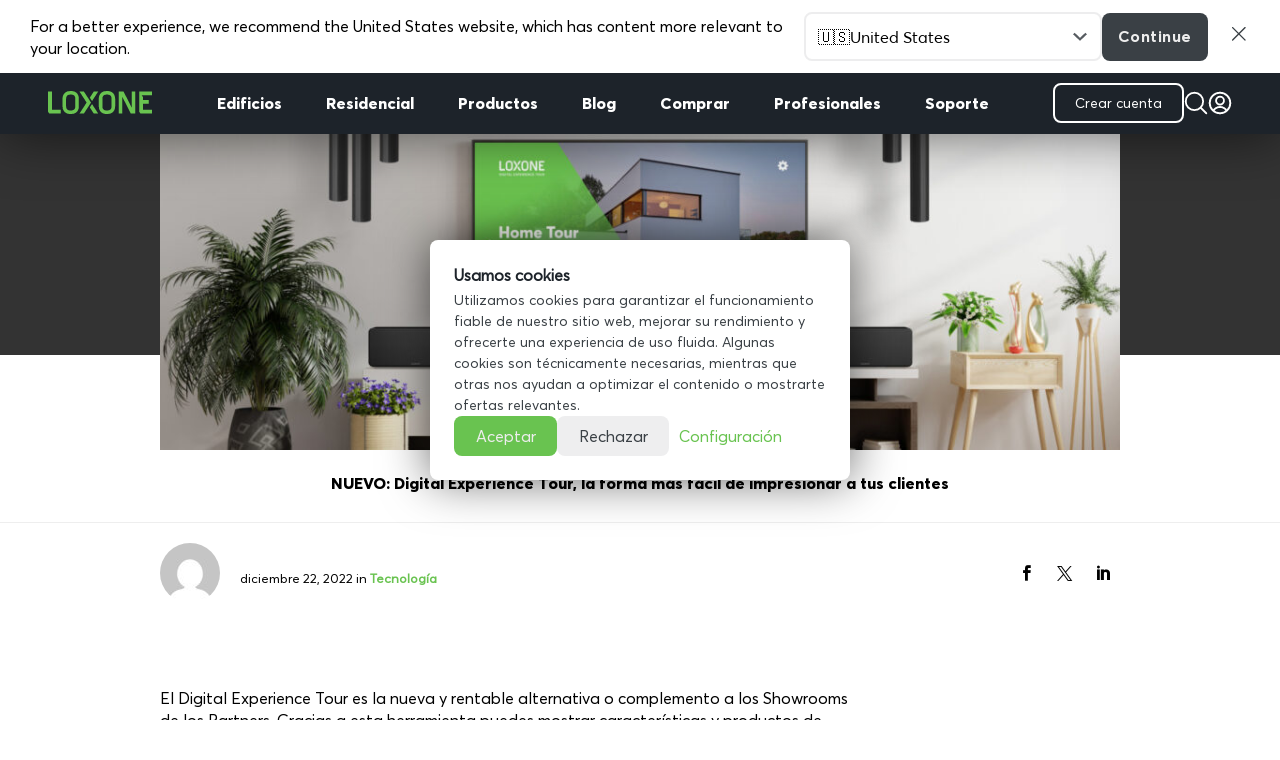

--- FILE ---
content_type: text/html; charset=UTF-8
request_url: https://www.loxone.com/eses/blog/nuevo-digital-experience-tour/
body_size: 51457
content:
<!DOCTYPE html>
<!--[if IE 6]>
<html id="ie6" lang="es">
<![endif]-->
<!--[if IE 7]>
<html id="ie7" lang="es">
<![endif]-->
<!--[if IE 8]>
<html id="ie8" lang="es">
<![endif]-->
<!--[if !(IE 6) | !(IE 7) | !(IE 8)  ]><!-->
<html lang="es">
<!--<![endif]-->

<head>
	<meta charset="UTF-8" />
<script type="text/javascript">
/* <![CDATA[ */
var gform;gform||(document.addEventListener("gform_main_scripts_loaded",function(){gform.scriptsLoaded=!0}),document.addEventListener("gform/theme/scripts_loaded",function(){gform.themeScriptsLoaded=!0}),window.addEventListener("DOMContentLoaded",function(){gform.domLoaded=!0}),gform={domLoaded:!1,scriptsLoaded:!1,themeScriptsLoaded:!1,isFormEditor:()=>"function"==typeof InitializeEditor,callIfLoaded:function(o){return!(!gform.domLoaded||!gform.scriptsLoaded||!gform.themeScriptsLoaded&&!gform.isFormEditor()||(gform.isFormEditor()&&console.warn("The use of gform.initializeOnLoaded() is deprecated in the form editor context and will be removed in Gravity Forms 3.1."),o(),0))},initializeOnLoaded:function(o){gform.callIfLoaded(o)||(document.addEventListener("gform_main_scripts_loaded",()=>{gform.scriptsLoaded=!0,gform.callIfLoaded(o)}),document.addEventListener("gform/theme/scripts_loaded",()=>{gform.themeScriptsLoaded=!0,gform.callIfLoaded(o)}),window.addEventListener("DOMContentLoaded",()=>{gform.domLoaded=!0,gform.callIfLoaded(o)}))},hooks:{action:{},filter:{}},addAction:function(o,r,e,t){gform.addHook("action",o,r,e,t)},addFilter:function(o,r,e,t){gform.addHook("filter",o,r,e,t)},doAction:function(o){gform.doHook("action",o,arguments)},applyFilters:function(o){return gform.doHook("filter",o,arguments)},removeAction:function(o,r){gform.removeHook("action",o,r)},removeFilter:function(o,r,e){gform.removeHook("filter",o,r,e)},addHook:function(o,r,e,t,n){null==gform.hooks[o][r]&&(gform.hooks[o][r]=[]);var d=gform.hooks[o][r];null==n&&(n=r+"_"+d.length),gform.hooks[o][r].push({tag:n,callable:e,priority:t=null==t?10:t})},doHook:function(r,o,e){var t;if(e=Array.prototype.slice.call(e,1),null!=gform.hooks[r][o]&&((o=gform.hooks[r][o]).sort(function(o,r){return o.priority-r.priority}),o.forEach(function(o){"function"!=typeof(t=o.callable)&&(t=window[t]),"action"==r?t.apply(null,e):e[0]=t.apply(null,e)})),"filter"==r)return e[0]},removeHook:function(o,r,t,n){var e;null!=gform.hooks[o][r]&&(e=(e=gform.hooks[o][r]).filter(function(o,r,e){return!!(null!=n&&n!=o.tag||null!=t&&t!=o.priority)}),gform.hooks[o][r]=e)}});
/* ]]> */
</script>


	<!-- pinterest -->
	<meta name="p:domain_verify" content="f0979ac1f96cced018acc7d6860a4a5b" />

	
	
	
			
	<meta http-equiv="X-UA-Compatible" content="IE=edge">
	<link rel="pingback" href="https://www.loxone.com/eses/xmlrpc.php" />

		<!--[if lt IE 9]>
	<script src="https://www.loxone.com/eses/wp-content/themes/Divi/js/html5.js" type="text/javascript"></script>
	<![endif]-->

	<script type="text/javascript">
		document.documentElement.className = 'js';
	</script>

	<!-- Google Tag Manager -->


	<script>
		(function(w, d, s, l, i) {
			w[l] = w[l] || [];
			w[l].push({
				'gtm.start': new Date().getTime(),
				event: 'gtm.js'
			});
			var f = d.getElementsByTagName(s)[0],
				j = d.createElement(s),
				dl = l != 'dataLayer' ? '&l=' + l : '';
			j.async = true;
			j.src =
				'https://www.googletagmanager.com/gtm.js?id=' + i + dl;
			f.parentNode.insertBefore(j, f);
		})(window, document, 'script', 'dataLayer', 'GTM-T5Q8H5');
	</script>

	<!-- End Google Tag Manager -->

	<!-- Google Tag Manager -->
	<script>
		(function(w, d, s, l, i) {
			w[l] = w[l] || [];
			w[l].push({
				'gtm.start': new Date().getTime(),
				event: 'gtm.js'
			});
			var f = d.getElementsByTagName(s)[0],
				j = d.createElement(s),
				dl = l != 'dataLayer' ? '&l=' + l : '';
			j.async = true;
			j.src = 'https://load.analytics.loxone.com/uxgsjgfp.js?st=' + i + dl;
			f.parentNode.insertBefore(j, f);
		})(window, document, 'script', 'dataLayer', 'M7BC9GLC');
	</script>
	<!-- End Google Tag Manager -->

	<script id="diviarea-loader">window.DiviPopupData=window.DiviAreaConfig={"zIndex":1000000,"animateSpeed":400,"triggerClassPrefix":"show-popup-","idAttrib":"data-popup","modalIndicatorClass":"is-modal","blockingIndicatorClass":"is-blocking","defaultShowCloseButton":true,"withCloseClass":"with-close","noCloseClass":"no-close","triggerCloseClass":"close","singletonClass":"single","darkModeClass":"dark","noShadowClass":"no-shadow","altCloseClass":"close-alt","popupSelector":".et_pb_section.popup","initializeOnEvent":"et_pb_after_init_modules","popupWrapperClass":"area-outer-wrap","fullHeightClass":"full-height","openPopupClass":"da-overlay-visible","overlayClass":"da-overlay","exitIndicatorClass":"on-exit","hoverTriggerClass":"on-hover","clickTriggerClass":"on-click","onExitDelay":2000,"notMobileClass":"not-mobile","notTabletClass":"not-tablet","notDesktopClass":"not-desktop","baseContext":"body","activePopupClass":"is-open","closeButtonClass":"da-close","withLoaderClass":"with-loader","debug":false,"ajaxUrl":"https:\/\/www.loxone.com\/eses\/wp-admin\/admin-ajax.php","sys":[]};var divimode_loader=function(){"use strict";!function(t){t.DiviArea=t.DiviPopup={loaded:!1};var n=t.DiviArea,i=n.Hooks={},o={};function r(t,n,i){var r,e,c;if("string"==typeof t)if(o[t]){if(n)if((r=o[t])&&i)for(c=r.length;c--;)(e=r[c]).callback===n&&e.context===i&&(r[c]=!1);else for(c=r.length;c--;)r[c].callback===n&&(r[c]=!1)}else o[t]=[]}function e(t,n,i,r){if("string"==typeof t){var e={callback:n,priority:i,context:r},c=o[t];c?(c.push(e),c=function(t){var n,i,o,r,e=t.length;for(r=1;r<e;r++)for(n=t[r],i=r;i>0;i--)(o=t[i-1]).priority>n.priority&&(t[i]=o,t[i-1]=n);return t}(c)):c=[e],o[t]=c}}function c(t,n,i){"string"==typeof n&&(n=[n]);var r,e,c=[];for(r=0;r<n.length;r++)Array.prototype.push.apply(c,o[n[r]]);for(e=0;e<c.length;e++){var a=void 0;c[e]&&"function"==typeof c[e].callback&&("filter"===t?void 0!==(a=c[e].callback.apply(c[e].context,i))&&(i[0]=a):c[e].callback.apply(c[e].context,i))}if("filter"===t)return i[0]}i.silent=function(){return i},n.removeFilter=i.removeFilter=function(t,n){r(t,n)},n.removeAction=i.removeAction=function(t,n){r(t,n)},n.applyFilters=i.applyFilters=function(t){for(var n=[],i=arguments.length-1;i-- >0;)n[i]=arguments[i+1];return c("filter",t,n)},n.doAction=i.doAction=function(t){for(var n=[],i=arguments.length-1;i-- >0;)n[i]=arguments[i+1];c("action",t,n)},n.addFilter=i.addFilter=function(n,i,o,r){e(n,i,parseInt(o||10,10),r||t)},n.addAction=i.addAction=function(n,i,o,r){e(n,i,parseInt(o||10,10),r||t)},n.addActionOnce=i.addActionOnce=function(n,i,o,c){e(n,i,parseInt(o||10,10),c||t),e(n,(function(){r(n,i)}),1+parseInt(o||10,10),c||t)}}(window);return{}}();
</script><meta name='robots' content='index, follow, max-image-preview:large, max-snippet:-1, max-video-preview:-1' />
<script type="text/javascript">
			let jqueryParams=[],jQuery=function(r){return jqueryParams=[...jqueryParams,r],jQuery},$=function(r){return jqueryParams=[...jqueryParams,r],$};window.jQuery=jQuery,window.$=jQuery;let customHeadScripts=!1;jQuery.fn=jQuery.prototype={},$.fn=jQuery.prototype={},jQuery.noConflict=function(r){if(window.jQuery)return jQuery=window.jQuery,$=window.jQuery,customHeadScripts=!0,jQuery.noConflict},jQuery.ready=function(r){jqueryParams=[...jqueryParams,r]},$.ready=function(r){jqueryParams=[...jqueryParams,r]},jQuery.load=function(r){jqueryParams=[...jqueryParams,r]},$.load=function(r){jqueryParams=[...jqueryParams,r]},jQuery.fn.ready=function(r){jqueryParams=[...jqueryParams,r]},$.fn.ready=function(r){jqueryParams=[...jqueryParams,r]};</script>
	<!-- This site is optimized with the Yoast SEO Premium plugin v25.6 (Yoast SEO v25.6) - https://yoast.com/wordpress/plugins/seo/ -->
	<title>NUEVO Digital Experience Tour de Loxone</title>
	<meta name="description" content="El nuevo Digital Experience Tour es la forma más efectiva y económica de convencer a tus clientes sobre el sistema de automatización Loxone." />
	<link rel="canonical" href="https://www.loxone.com/eses/blog/nuevo-digital-experience-tour/" />
	<meta property="og:locale" content="es_ES" />
	<meta property="og:type" content="article" />
	<meta property="og:title" content="NUEVO: Digital Experience Tour, la forma más fácil de impresionar a tus clientes" />
	<meta property="og:description" content="El nuevo Digital Experience Tour es la forma más efectiva y económica de convencer a tus clientes sobre el sistema de automatización Loxone." />
	<meta property="og:url" content="https://www.loxone.com/eses/blog/nuevo-digital-experience-tour/" />
	<meta property="og:site_name" content="ESES Loxone" />
	<meta property="article:published_time" content="2022-12-22T11:03:38+00:00" />
	<meta property="article:modified_time" content="2023-01-16T09:25:28+00:00" />
	<meta property="og:image" content="https://www.loxone.com/eses/wp-content/uploads/sites/8/2023/01/PH-Config-Blog-Digital-Showroom-INT.jpg" />
	<meta property="og:image:width" content="1920" />
	<meta property="og:image:height" content="800" />
	<meta property="og:image:type" content="image/jpeg" />
	<meta name="twitter:card" content="summary_large_image" />
	<meta name="twitter:label1" content="Escrito por" />
	<meta name="twitter:data1" content="" />
	<meta name="twitter:label2" content="Tiempo de lectura" />
	<meta name="twitter:data2" content="11 minutos" />
	<script type="application/ld+json" class="yoast-schema-graph">{"@context":"https://schema.org","@graph":[{"@type":"WebPage","@id":"https://www.loxone.com/eses/blog/nuevo-digital-experience-tour/","url":"https://www.loxone.com/eses/blog/nuevo-digital-experience-tour/","name":"NUEVO Digital Experience Tour de Loxone","isPartOf":{"@id":"https://www.loxone.com/eses/#website"},"primaryImageOfPage":{"@id":"https://www.loxone.com/eses/blog/nuevo-digital-experience-tour/#primaryimage"},"image":{"@id":"https://www.loxone.com/eses/blog/nuevo-digital-experience-tour/#primaryimage"},"thumbnailUrl":"https://www.loxone.com/eses/wp-content/uploads/sites/8/2023/01/PH-Config-Blog-Digital-Showroom-INT.jpg","datePublished":"2022-12-22T11:03:38+00:00","dateModified":"2023-01-16T09:25:28+00:00","author":{"@id":""},"description":"El nuevo Digital Experience Tour es la forma más efectiva y económica de convencer a tus clientes sobre el sistema de automatización Loxone.","breadcrumb":{"@id":"https://www.loxone.com/eses/blog/nuevo-digital-experience-tour/#breadcrumb"},"inLanguage":"es","potentialAction":[{"@type":"ReadAction","target":["https://www.loxone.com/eses/blog/nuevo-digital-experience-tour/"]}]},{"@type":"ImageObject","inLanguage":"es","@id":"https://www.loxone.com/eses/blog/nuevo-digital-experience-tour/#primaryimage","url":"https://www.loxone.com/eses/wp-content/uploads/sites/8/2023/01/PH-Config-Blog-Digital-Showroom-INT.jpg","contentUrl":"https://www.loxone.com/eses/wp-content/uploads/sites/8/2023/01/PH-Config-Blog-Digital-Showroom-INT.jpg","width":1920,"height":800,"caption":"Blog digital experience tour"},{"@type":"BreadcrumbList","@id":"https://www.loxone.com/eses/blog/nuevo-digital-experience-tour/#breadcrumb","itemListElement":[{"@type":"ListItem","position":1,"name":"Home","item":"https://www.loxone.com/eses/"},{"@type":"ListItem","position":2,"name":"NUEVO: Digital Experience Tour, la forma más fácil de impresionar a tus clientes"}]},{"@type":"WebSite","@id":"https://www.loxone.com/eses/#website","url":"https://www.loxone.com/eses/","name":"ESES Loxone","description":"","potentialAction":[{"@type":"SearchAction","target":{"@type":"EntryPoint","urlTemplate":"https://www.loxone.com/eses/?s={search_term_string}"},"query-input":{"@type":"PropertyValueSpecification","valueRequired":true,"valueName":"search_term_string"}}],"inLanguage":"es"},{"@type":"Person","@id":"","url":"https://www.loxone.com/eses/blog/author/"}]}</script>
	<!-- / Yoast SEO Premium plugin. -->


<link rel="alternate" type="application/rss+xml" title="ESES Loxone &raquo; Feed" href="https://www.loxone.com/eses/feed/" />
<link rel="alternate" type="application/rss+xml" title="ESES Loxone &raquo; Feed de los comentarios" href="https://www.loxone.com/eses/comments/feed/" />
<link rel="alternate" type="application/rss+xml" title="ESES Loxone &raquo; Comentario NUEVO: Digital Experience Tour, la forma más fácil de impresionar a tus clientes del feed" href="https://www.loxone.com/eses/blog/nuevo-digital-experience-tour/feed/" />
<meta content="Loxone ESES v.1.0" name="generator"/><link rel='stylesheet' id='modules-style-css' href='https://www.loxone.com/eses/wp-content/loxone/divi_modules/modules.css?ver=1.3' type='text/css' media='all' />
<style id='wp-block-library-theme-inline-css' type='text/css'>
.wp-block-audio :where(figcaption){color:#555;font-size:13px;text-align:center}.is-dark-theme .wp-block-audio :where(figcaption){color:#ffffffa6}.wp-block-audio{margin:0 0 1em}.wp-block-code{border:1px solid #ccc;border-radius:4px;font-family:Menlo,Consolas,monaco,monospace;padding:.8em 1em}.wp-block-embed :where(figcaption){color:#555;font-size:13px;text-align:center}.is-dark-theme .wp-block-embed :where(figcaption){color:#ffffffa6}.wp-block-embed{margin:0 0 1em}.blocks-gallery-caption{color:#555;font-size:13px;text-align:center}.is-dark-theme .blocks-gallery-caption{color:#ffffffa6}:root :where(.wp-block-image figcaption){color:#555;font-size:13px;text-align:center}.is-dark-theme :root :where(.wp-block-image figcaption){color:#ffffffa6}.wp-block-image{margin:0 0 1em}.wp-block-pullquote{border-bottom:4px solid;border-top:4px solid;color:currentColor;margin-bottom:1.75em}.wp-block-pullquote cite,.wp-block-pullquote footer,.wp-block-pullquote__citation{color:currentColor;font-size:.8125em;font-style:normal;text-transform:uppercase}.wp-block-quote{border-left:.25em solid;margin:0 0 1.75em;padding-left:1em}.wp-block-quote cite,.wp-block-quote footer{color:currentColor;font-size:.8125em;font-style:normal;position:relative}.wp-block-quote:where(.has-text-align-right){border-left:none;border-right:.25em solid;padding-left:0;padding-right:1em}.wp-block-quote:where(.has-text-align-center){border:none;padding-left:0}.wp-block-quote.is-large,.wp-block-quote.is-style-large,.wp-block-quote:where(.is-style-plain){border:none}.wp-block-search .wp-block-search__label{font-weight:700}.wp-block-search__button{border:1px solid #ccc;padding:.375em .625em}:where(.wp-block-group.has-background){padding:1.25em 2.375em}.wp-block-separator.has-css-opacity{opacity:.4}.wp-block-separator{border:none;border-bottom:2px solid;margin-left:auto;margin-right:auto}.wp-block-separator.has-alpha-channel-opacity{opacity:1}.wp-block-separator:not(.is-style-wide):not(.is-style-dots){width:100px}.wp-block-separator.has-background:not(.is-style-dots){border-bottom:none;height:1px}.wp-block-separator.has-background:not(.is-style-wide):not(.is-style-dots){height:2px}.wp-block-table{margin:0 0 1em}.wp-block-table td,.wp-block-table th{word-break:normal}.wp-block-table :where(figcaption){color:#555;font-size:13px;text-align:center}.is-dark-theme .wp-block-table :where(figcaption){color:#ffffffa6}.wp-block-video :where(figcaption){color:#555;font-size:13px;text-align:center}.is-dark-theme .wp-block-video :where(figcaption){color:#ffffffa6}.wp-block-video{margin:0 0 1em}:root :where(.wp-block-template-part.has-background){margin-bottom:0;margin-top:0;padding:1.25em 2.375em}
</style>
<style id='global-styles-inline-css' type='text/css'>
:root{--wp--preset--aspect-ratio--square: 1;--wp--preset--aspect-ratio--4-3: 4/3;--wp--preset--aspect-ratio--3-4: 3/4;--wp--preset--aspect-ratio--3-2: 3/2;--wp--preset--aspect-ratio--2-3: 2/3;--wp--preset--aspect-ratio--16-9: 16/9;--wp--preset--aspect-ratio--9-16: 9/16;--wp--preset--color--black: #000000;--wp--preset--color--cyan-bluish-gray: #abb8c3;--wp--preset--color--white: #ffffff;--wp--preset--color--pale-pink: #f78da7;--wp--preset--color--vivid-red: #cf2e2e;--wp--preset--color--luminous-vivid-orange: #ff6900;--wp--preset--color--luminous-vivid-amber: #fcb900;--wp--preset--color--light-green-cyan: #7bdcb5;--wp--preset--color--vivid-green-cyan: #00d084;--wp--preset--color--pale-cyan-blue: #8ed1fc;--wp--preset--color--vivid-cyan-blue: #0693e3;--wp--preset--color--vivid-purple: #9b51e0;--wp--preset--gradient--vivid-cyan-blue-to-vivid-purple: linear-gradient(135deg,rgba(6,147,227,1) 0%,rgb(155,81,224) 100%);--wp--preset--gradient--light-green-cyan-to-vivid-green-cyan: linear-gradient(135deg,rgb(122,220,180) 0%,rgb(0,208,130) 100%);--wp--preset--gradient--luminous-vivid-amber-to-luminous-vivid-orange: linear-gradient(135deg,rgba(252,185,0,1) 0%,rgba(255,105,0,1) 100%);--wp--preset--gradient--luminous-vivid-orange-to-vivid-red: linear-gradient(135deg,rgba(255,105,0,1) 0%,rgb(207,46,46) 100%);--wp--preset--gradient--very-light-gray-to-cyan-bluish-gray: linear-gradient(135deg,rgb(238,238,238) 0%,rgb(169,184,195) 100%);--wp--preset--gradient--cool-to-warm-spectrum: linear-gradient(135deg,rgb(74,234,220) 0%,rgb(151,120,209) 20%,rgb(207,42,186) 40%,rgb(238,44,130) 60%,rgb(251,105,98) 80%,rgb(254,248,76) 100%);--wp--preset--gradient--blush-light-purple: linear-gradient(135deg,rgb(255,206,236) 0%,rgb(152,150,240) 100%);--wp--preset--gradient--blush-bordeaux: linear-gradient(135deg,rgb(254,205,165) 0%,rgb(254,45,45) 50%,rgb(107,0,62) 100%);--wp--preset--gradient--luminous-dusk: linear-gradient(135deg,rgb(255,203,112) 0%,rgb(199,81,192) 50%,rgb(65,88,208) 100%);--wp--preset--gradient--pale-ocean: linear-gradient(135deg,rgb(255,245,203) 0%,rgb(182,227,212) 50%,rgb(51,167,181) 100%);--wp--preset--gradient--electric-grass: linear-gradient(135deg,rgb(202,248,128) 0%,rgb(113,206,126) 100%);--wp--preset--gradient--midnight: linear-gradient(135deg,rgb(2,3,129) 0%,rgb(40,116,252) 100%);--wp--preset--font-size--small: 13px;--wp--preset--font-size--medium: 20px;--wp--preset--font-size--large: 36px;--wp--preset--font-size--x-large: 42px;--wp--preset--spacing--20: 0.44rem;--wp--preset--spacing--30: 0.67rem;--wp--preset--spacing--40: 1rem;--wp--preset--spacing--50: 1.5rem;--wp--preset--spacing--60: 2.25rem;--wp--preset--spacing--70: 3.38rem;--wp--preset--spacing--80: 5.06rem;--wp--preset--shadow--natural: 6px 6px 9px rgba(0, 0, 0, 0.2);--wp--preset--shadow--deep: 12px 12px 50px rgba(0, 0, 0, 0.4);--wp--preset--shadow--sharp: 6px 6px 0px rgba(0, 0, 0, 0.2);--wp--preset--shadow--outlined: 6px 6px 0px -3px rgba(255, 255, 255, 1), 6px 6px rgba(0, 0, 0, 1);--wp--preset--shadow--crisp: 6px 6px 0px rgba(0, 0, 0, 1);}:root { --wp--style--global--content-size: 823px;--wp--style--global--wide-size: 1080px; }:where(body) { margin: 0; }.wp-site-blocks > .alignleft { float: left; margin-right: 2em; }.wp-site-blocks > .alignright { float: right; margin-left: 2em; }.wp-site-blocks > .aligncenter { justify-content: center; margin-left: auto; margin-right: auto; }:where(.is-layout-flex){gap: 0.5em;}:where(.is-layout-grid){gap: 0.5em;}.is-layout-flow > .alignleft{float: left;margin-inline-start: 0;margin-inline-end: 2em;}.is-layout-flow > .alignright{float: right;margin-inline-start: 2em;margin-inline-end: 0;}.is-layout-flow > .aligncenter{margin-left: auto !important;margin-right: auto !important;}.is-layout-constrained > .alignleft{float: left;margin-inline-start: 0;margin-inline-end: 2em;}.is-layout-constrained > .alignright{float: right;margin-inline-start: 2em;margin-inline-end: 0;}.is-layout-constrained > .aligncenter{margin-left: auto !important;margin-right: auto !important;}.is-layout-constrained > :where(:not(.alignleft):not(.alignright):not(.alignfull)){max-width: var(--wp--style--global--content-size);margin-left: auto !important;margin-right: auto !important;}.is-layout-constrained > .alignwide{max-width: var(--wp--style--global--wide-size);}body .is-layout-flex{display: flex;}.is-layout-flex{flex-wrap: wrap;align-items: center;}.is-layout-flex > :is(*, div){margin: 0;}body .is-layout-grid{display: grid;}.is-layout-grid > :is(*, div){margin: 0;}body{padding-top: 0px;padding-right: 0px;padding-bottom: 0px;padding-left: 0px;}:root :where(.wp-element-button, .wp-block-button__link){background-color: #32373c;border-width: 0;color: #fff;font-family: inherit;font-size: inherit;line-height: inherit;padding: calc(0.667em + 2px) calc(1.333em + 2px);text-decoration: none;}.has-black-color{color: var(--wp--preset--color--black) !important;}.has-cyan-bluish-gray-color{color: var(--wp--preset--color--cyan-bluish-gray) !important;}.has-white-color{color: var(--wp--preset--color--white) !important;}.has-pale-pink-color{color: var(--wp--preset--color--pale-pink) !important;}.has-vivid-red-color{color: var(--wp--preset--color--vivid-red) !important;}.has-luminous-vivid-orange-color{color: var(--wp--preset--color--luminous-vivid-orange) !important;}.has-luminous-vivid-amber-color{color: var(--wp--preset--color--luminous-vivid-amber) !important;}.has-light-green-cyan-color{color: var(--wp--preset--color--light-green-cyan) !important;}.has-vivid-green-cyan-color{color: var(--wp--preset--color--vivid-green-cyan) !important;}.has-pale-cyan-blue-color{color: var(--wp--preset--color--pale-cyan-blue) !important;}.has-vivid-cyan-blue-color{color: var(--wp--preset--color--vivid-cyan-blue) !important;}.has-vivid-purple-color{color: var(--wp--preset--color--vivid-purple) !important;}.has-black-background-color{background-color: var(--wp--preset--color--black) !important;}.has-cyan-bluish-gray-background-color{background-color: var(--wp--preset--color--cyan-bluish-gray) !important;}.has-white-background-color{background-color: var(--wp--preset--color--white) !important;}.has-pale-pink-background-color{background-color: var(--wp--preset--color--pale-pink) !important;}.has-vivid-red-background-color{background-color: var(--wp--preset--color--vivid-red) !important;}.has-luminous-vivid-orange-background-color{background-color: var(--wp--preset--color--luminous-vivid-orange) !important;}.has-luminous-vivid-amber-background-color{background-color: var(--wp--preset--color--luminous-vivid-amber) !important;}.has-light-green-cyan-background-color{background-color: var(--wp--preset--color--light-green-cyan) !important;}.has-vivid-green-cyan-background-color{background-color: var(--wp--preset--color--vivid-green-cyan) !important;}.has-pale-cyan-blue-background-color{background-color: var(--wp--preset--color--pale-cyan-blue) !important;}.has-vivid-cyan-blue-background-color{background-color: var(--wp--preset--color--vivid-cyan-blue) !important;}.has-vivid-purple-background-color{background-color: var(--wp--preset--color--vivid-purple) !important;}.has-black-border-color{border-color: var(--wp--preset--color--black) !important;}.has-cyan-bluish-gray-border-color{border-color: var(--wp--preset--color--cyan-bluish-gray) !important;}.has-white-border-color{border-color: var(--wp--preset--color--white) !important;}.has-pale-pink-border-color{border-color: var(--wp--preset--color--pale-pink) !important;}.has-vivid-red-border-color{border-color: var(--wp--preset--color--vivid-red) !important;}.has-luminous-vivid-orange-border-color{border-color: var(--wp--preset--color--luminous-vivid-orange) !important;}.has-luminous-vivid-amber-border-color{border-color: var(--wp--preset--color--luminous-vivid-amber) !important;}.has-light-green-cyan-border-color{border-color: var(--wp--preset--color--light-green-cyan) !important;}.has-vivid-green-cyan-border-color{border-color: var(--wp--preset--color--vivid-green-cyan) !important;}.has-pale-cyan-blue-border-color{border-color: var(--wp--preset--color--pale-cyan-blue) !important;}.has-vivid-cyan-blue-border-color{border-color: var(--wp--preset--color--vivid-cyan-blue) !important;}.has-vivid-purple-border-color{border-color: var(--wp--preset--color--vivid-purple) !important;}.has-vivid-cyan-blue-to-vivid-purple-gradient-background{background: var(--wp--preset--gradient--vivid-cyan-blue-to-vivid-purple) !important;}.has-light-green-cyan-to-vivid-green-cyan-gradient-background{background: var(--wp--preset--gradient--light-green-cyan-to-vivid-green-cyan) !important;}.has-luminous-vivid-amber-to-luminous-vivid-orange-gradient-background{background: var(--wp--preset--gradient--luminous-vivid-amber-to-luminous-vivid-orange) !important;}.has-luminous-vivid-orange-to-vivid-red-gradient-background{background: var(--wp--preset--gradient--luminous-vivid-orange-to-vivid-red) !important;}.has-very-light-gray-to-cyan-bluish-gray-gradient-background{background: var(--wp--preset--gradient--very-light-gray-to-cyan-bluish-gray) !important;}.has-cool-to-warm-spectrum-gradient-background{background: var(--wp--preset--gradient--cool-to-warm-spectrum) !important;}.has-blush-light-purple-gradient-background{background: var(--wp--preset--gradient--blush-light-purple) !important;}.has-blush-bordeaux-gradient-background{background: var(--wp--preset--gradient--blush-bordeaux) !important;}.has-luminous-dusk-gradient-background{background: var(--wp--preset--gradient--luminous-dusk) !important;}.has-pale-ocean-gradient-background{background: var(--wp--preset--gradient--pale-ocean) !important;}.has-electric-grass-gradient-background{background: var(--wp--preset--gradient--electric-grass) !important;}.has-midnight-gradient-background{background: var(--wp--preset--gradient--midnight) !important;}.has-small-font-size{font-size: var(--wp--preset--font-size--small) !important;}.has-medium-font-size{font-size: var(--wp--preset--font-size--medium) !important;}.has-large-font-size{font-size: var(--wp--preset--font-size--large) !important;}.has-x-large-font-size{font-size: var(--wp--preset--font-size--x-large) !important;}
:where(.wp-block-post-template.is-layout-flex){gap: 1.25em;}:where(.wp-block-post-template.is-layout-grid){gap: 1.25em;}
:where(.wp-block-columns.is-layout-flex){gap: 2em;}:where(.wp-block-columns.is-layout-grid){gap: 2em;}
:root :where(.wp-block-pullquote){font-size: 1.5em;line-height: 1.6;}
</style>
<link rel='stylesheet' id='dica-builder-styles-css' href='https://www.loxone.com/eses/wp-content/plugins/dg-divi-carousel/assets/css/dica-builder.css?ver=3.0.0' type='text/css' media='all' />
<link rel='stylesheet' id='dica-lightbox-styles-css' href='https://www.loxone.com/eses/wp-content/plugins/dg-divi-carousel/styles/light-box-styles.css?ver=3.0.0' type='text/css' media='all' />
<link rel='stylesheet' id='swipe-style-css' href='https://www.loxone.com/eses/wp-content/plugins/dg-divi-carousel/styles/swiper.min.css?ver=3.0.0' type='text/css' media='all' />
<link rel='stylesheet' id='pressapps-knowledge-base-css' href='https://www.loxone.com/eses/wp-content/plugins/pressapps-knowledge-base/public/css/pressapps-knowledge-base-public.css?ver=1.0.0' type='text/css' media='all' />
<style id='pressapps-knowledge-base-inline-css' type='text/css'>
.pakb-main h2 a, .pakb-main h2 a:hover, .pakb-main h2 a:focus, .pakb-main h2 i { color: #000000}
.pakb-box h2, .pakb-box:hover h2, .pakb-box:focus h2 { color: #000000}
.pakb-box .pakb-box-icon i, .pakb-box .pakb-box-icon:hover i, .pakb-box .pakb-box-icon:focus i { color: #000000}
.pakb-main .pakb-row h2 { font-size: 22px;}
.pakb-box .pakb-box-icon i { font-size: 48px;}
.pakb-single a, .pakb-single a:hover, .pakb-single a:focus  { color: #e73246}
.autocomplete-suggestion, .pakb-archive a, .pakb-archive a:hover, .pakb-archive a:focus, .pakb-archive a:visited { color: #e73246;}
.pakb-breadcrumb a, .pakb-breadcrumb a:visited, .pakb-breadcrumb li.active, .pakb-breadcrumb-icon { color: #e73246}
.pakb-meta, .pakb-meta a { color: #e73246}
.pakb-boxes .pakb-box .pakb-view-all, .pakb-lists .pakb-view-all a { color: #e73246}
.pakb-list li a, .pakb-list li a:hover, .pakb-list li a:focus, .pakb-list i { color: #000000}
.pakb-breadcrumb a:hover, .pakb-breadcrumb a:focus { color: #e73246}
.pakb-meta a:hover, .pakb-meta a:focus, .pakb-lists .pakb-view-all a:hover { color: #e73246}
.pakb-main .pakb-list li { margin-left: 2px;}

</style>
<link rel='stylesheet' id='sk-icons-css' href='https://www.loxone.com/eses/wp-content/plugins/pressapps-knowledge-base//includes/skelet/assets/css/sk-icons.css?ver=1.0.0' type='text/css' media='all' />
<link rel='stylesheet' id='css-divi-area-css' href='https://www.loxone.com/eses/wp-content/plugins/popups-for-divi/styles/front.min.css?ver=3.2.3' type='text/css' media='all' />
<style id='css-divi-area-inline-css' type='text/css'>
.et_pb_section.popup{display:none}
</style>
<link rel='stylesheet' id='css-divi-area-popuphidden-css' href='https://www.loxone.com/eses/wp-content/plugins/popups-for-divi/styles/front-popuphidden.min.css?ver=3.2.3' type='text/css' media='all' />
<link rel='stylesheet' id='theme-style-css' href='https://www.loxone.com/eses/wp-content/loxone/theme/style.min.css?ver=20250605-4' type='text/css' media='all' />
<link rel='stylesheet' id='blog-style-css' href='https://www.loxone.com/eses/wp-content/loxone/blog/blog.css?ver=2022.10.02' type='text/css' media='all' />
<link rel='stylesheet' id='blogv2-style-css' href='https://www.loxone.com/eses/wp-content/loxone/blogv2/blog.css?ver=2021.12.13' type='text/css' media='all' />
<link rel='stylesheet' id='dashicons-css' href='https://www.loxone.com/eses/wp-includes/css/dashicons.min.css?ver=6.8.3' type='text/css' media='all' />
<style id='divi-style-parent-inline-inline-css' type='text/css'>
/*!
Theme Name: Divi
Theme URI: http://www.elegantthemes.com/gallery/divi/
Version: 4.27.4
Description: Smart. Flexible. Beautiful. Divi is the most powerful theme in our collection.
Author: Elegant Themes
Author URI: http://www.elegantthemes.com
License: GNU General Public License v2
License URI: http://www.gnu.org/licenses/gpl-2.0.html
*/

a,abbr,acronym,address,applet,b,big,blockquote,body,center,cite,code,dd,del,dfn,div,dl,dt,em,fieldset,font,form,h1,h2,h3,h4,h5,h6,html,i,iframe,img,ins,kbd,label,legend,li,object,ol,p,pre,q,s,samp,small,span,strike,strong,sub,sup,tt,u,ul,var{margin:0;padding:0;border:0;outline:0;font-size:100%;-ms-text-size-adjust:100%;-webkit-text-size-adjust:100%;vertical-align:baseline;background:transparent}body{line-height:1}ol,ul{list-style:none}blockquote,q{quotes:none}blockquote:after,blockquote:before,q:after,q:before{content:"";content:none}blockquote{margin:20px 0 30px;border-left:5px solid;padding-left:20px}:focus{outline:0}del{text-decoration:line-through}pre{overflow:auto;padding:10px}figure{margin:0}table{border-collapse:collapse;border-spacing:0}article,aside,footer,header,hgroup,nav,section{display:block}body{font-family:Open Sans,Arial,sans-serif;font-size:14px;color:#666;background-color:#fff;line-height:1.7em;font-weight:500;-webkit-font-smoothing:antialiased;-moz-osx-font-smoothing:grayscale}body.page-template-page-template-blank-php #page-container{padding-top:0!important}body.et_cover_background{background-size:cover!important;background-position:top!important;background-repeat:no-repeat!important;background-attachment:fixed}a{color:#2ea3f2}a,a:hover{text-decoration:none}p{padding-bottom:1em}p:not(.has-background):last-of-type{padding-bottom:0}p.et_normal_padding{padding-bottom:1em}strong{font-weight:700}cite,em,i{font-style:italic}code,pre{font-family:Courier New,monospace;margin-bottom:10px}ins{text-decoration:none}sub,sup{height:0;line-height:1;position:relative;vertical-align:baseline}sup{bottom:.8em}sub{top:.3em}dl{margin:0 0 1.5em}dl dt{font-weight:700}dd{margin-left:1.5em}blockquote p{padding-bottom:0}embed,iframe,object,video{max-width:100%}h1,h2,h3,h4,h5,h6{color:#333;padding-bottom:10px;line-height:1em;font-weight:500}h1 a,h2 a,h3 a,h4 a,h5 a,h6 a{color:inherit}h1{font-size:30px}h2{font-size:26px}h3{font-size:22px}h4{font-size:18px}h5{font-size:16px}h6{font-size:14px}input{-webkit-appearance:none}input[type=checkbox]{-webkit-appearance:checkbox}input[type=radio]{-webkit-appearance:radio}input.text,input.title,input[type=email],input[type=password],input[type=tel],input[type=text],select,textarea{background-color:#fff;border:1px solid #bbb;padding:2px;color:#4e4e4e}input.text:focus,input.title:focus,input[type=text]:focus,select:focus,textarea:focus{border-color:#2d3940;color:#3e3e3e}input.text,input.title,input[type=text],select,textarea{margin:0}textarea{padding:4px}button,input,select,textarea{font-family:inherit}img{max-width:100%;height:auto}.clear{clear:both}br.clear{margin:0;padding:0}.pagination{clear:both}#et_search_icon:hover,.et-social-icon a:hover,.et_password_protected_form .et_submit_button,.form-submit .et_pb_buttontton.alt.disabled,.nav-single a,.posted_in a{color:#2ea3f2}.et-search-form,blockquote{border-color:#2ea3f2}#main-content{background-color:#fff}.container{width:80%;max-width:1080px;margin:auto;position:relative}body:not(.et-tb) #main-content .container,body:not(.et-tb-has-header) #main-content .container{padding-top:58px}.et_full_width_page #main-content .container:before{display:none}.main_title{margin-bottom:20px}.et_password_protected_form .et_submit_button:hover,.form-submit .et_pb_button:hover{background:rgba(0,0,0,.05)}.et_button_icon_visible .et_pb_button{padding-right:2em;padding-left:.7em}.et_button_icon_visible .et_pb_button:after{opacity:1;margin-left:0}.et_button_left .et_pb_button:hover:after{left:.15em}.et_button_left .et_pb_button:after{margin-left:0;left:1em}.et_button_icon_visible.et_button_left .et_pb_button,.et_button_left .et_pb_button:hover,.et_button_left .et_pb_module .et_pb_button:hover{padding-left:2em;padding-right:.7em}.et_button_icon_visible.et_button_left .et_pb_button:after,.et_button_left .et_pb_button:hover:after{left:.15em}.et_password_protected_form .et_submit_button:hover,.form-submit .et_pb_button:hover{padding:.3em 1em}.et_button_no_icon .et_pb_button:after{display:none}.et_button_no_icon.et_button_icon_visible.et_button_left .et_pb_button,.et_button_no_icon.et_button_left .et_pb_button:hover,.et_button_no_icon .et_pb_button,.et_button_no_icon .et_pb_button:hover{padding:.3em 1em!important}.et_button_custom_icon .et_pb_button:after{line-height:1.7em}.et_button_custom_icon.et_button_icon_visible .et_pb_button:after,.et_button_custom_icon .et_pb_button:hover:after{margin-left:.3em}#left-area .post_format-post-format-gallery .wp-block-gallery:first-of-type{padding:0;margin-bottom:-16px}.entry-content table:not(.variations){border:1px solid #eee;margin:0 0 15px;text-align:left;width:100%}.entry-content thead th,.entry-content tr th{color:#555;font-weight:700;padding:9px 24px}.entry-content tr td{border-top:1px solid #eee;padding:6px 24px}#left-area ul,.entry-content ul,.et-l--body ul,.et-l--footer ul,.et-l--header ul{list-style-type:disc;padding:0 0 23px 1em;line-height:26px}#left-area ol,.entry-content ol,.et-l--body ol,.et-l--footer ol,.et-l--header ol{list-style-type:decimal;list-style-position:inside;padding:0 0 23px;line-height:26px}#left-area ul li ul,.entry-content ul li ol{padding:2px 0 2px 20px}#left-area ol li ul,.entry-content ol li ol,.et-l--body ol li ol,.et-l--footer ol li ol,.et-l--header ol li ol{padding:2px 0 2px 35px}#left-area ul.wp-block-gallery{display:-webkit-box;display:-ms-flexbox;display:flex;-ms-flex-wrap:wrap;flex-wrap:wrap;list-style-type:none;padding:0}#left-area ul.products{padding:0!important;line-height:1.7!important;list-style:none!important}.gallery-item a{display:block}.gallery-caption,.gallery-item a{width:90%}#wpadminbar{z-index:100001}#left-area .post-meta{font-size:14px;padding-bottom:15px}#left-area .post-meta a{text-decoration:none;color:#666}#left-area .et_featured_image{padding-bottom:7px}.single .post{padding-bottom:25px}body.single .et_audio_content{margin-bottom:-6px}.nav-single a{text-decoration:none;color:#2ea3f2;font-size:14px;font-weight:400}.nav-previous{float:left}.nav-next{float:right}.et_password_protected_form p input{background-color:#eee;border:none!important;width:100%!important;border-radius:0!important;font-size:14px;color:#999!important;padding:16px!important;-webkit-box-sizing:border-box;box-sizing:border-box}.et_password_protected_form label{display:none}.et_password_protected_form .et_submit_button{font-family:inherit;display:block;float:right;margin:8px auto 0;cursor:pointer}.post-password-required p.nocomments.container{max-width:100%}.post-password-required p.nocomments.container:before{display:none}.aligncenter,div.post .new-post .aligncenter{display:block;margin-left:auto;margin-right:auto}.wp-caption{border:1px solid #ddd;text-align:center;background-color:#f3f3f3;margin-bottom:10px;max-width:96%;padding:8px}.wp-caption.alignleft{margin:0 30px 20px 0}.wp-caption.alignright{margin:0 0 20px 30px}.wp-caption img{margin:0;padding:0;border:0}.wp-caption p.wp-caption-text{font-size:12px;padding:0 4px 5px;margin:0}.alignright{float:right}.alignleft{float:left}img.alignleft{display:inline;float:left;margin-right:15px}img.alignright{display:inline;float:right;margin-left:15px}.page.et_pb_pagebuilder_layout #main-content{background-color:transparent}body #main-content .et_builder_inner_content>h1,body #main-content .et_builder_inner_content>h2,body #main-content .et_builder_inner_content>h3,body #main-content .et_builder_inner_content>h4,body #main-content .et_builder_inner_content>h5,body #main-content .et_builder_inner_content>h6{line-height:1.4em}body #main-content .et_builder_inner_content>p{line-height:1.7em}.wp-block-pullquote{margin:20px 0 30px}.wp-block-pullquote.has-background blockquote{border-left:none}.wp-block-group.has-background{padding:1.5em 1.5em .5em}@media (min-width:981px){#left-area{width:79.125%;padding-bottom:23px}#main-content .container:before{content:"";position:absolute;top:0;height:100%;width:1px;background-color:#e2e2e2}.et_full_width_page #left-area,.et_no_sidebar #left-area{float:none;width:100%!important}.et_full_width_page #left-area{padding-bottom:0}.et_no_sidebar #main-content .container:before{display:none}}@media (max-width:980px){#page-container{padding-top:80px}.et-tb #page-container,.et-tb-has-header #page-container{padding-top:0!important}#left-area,#sidebar{width:100%!important}#main-content .container:before{display:none!important}.et_full_width_page .et_gallery_item:nth-child(4n+1){clear:none}}@media print{#page-container{padding-top:0!important}}#wp-admin-bar-et-use-visual-builder a:before{font-family:ETmodules!important;content:"\e625";font-size:30px!important;width:28px;margin-top:-3px;color:#974df3!important}#wp-admin-bar-et-use-visual-builder:hover a:before{color:#fff!important}#wp-admin-bar-et-use-visual-builder:hover a,#wp-admin-bar-et-use-visual-builder a:hover{transition:background-color .5s ease;-webkit-transition:background-color .5s ease;-moz-transition:background-color .5s ease;background-color:#7e3bd0!important;color:#fff!important}* html .clearfix,:first-child+html .clearfix{zoom:1}.iphone .et_pb_section_video_bg video::-webkit-media-controls-start-playback-button{display:none!important;-webkit-appearance:none}.et_mobile_device .et_pb_section_parallax .et_pb_parallax_css{background-attachment:scroll}.et-social-facebook a.icon:before{content:"\e093"}.et-social-twitter a.icon:before{content:"\e094"}.et-social-google-plus a.icon:before{content:"\e096"}.et-social-instagram a.icon:before{content:"\e09a"}.et-social-rss a.icon:before{content:"\e09e"}.ai1ec-single-event:after{content:" ";display:table;clear:both}.evcal_event_details .evcal_evdata_cell .eventon_details_shading_bot.eventon_details_shading_bot{z-index:3}.wp-block-divi-layout{margin-bottom:1em}*{-webkit-box-sizing:border-box;box-sizing:border-box}#et-info-email:before,#et-info-phone:before,#et_search_icon:before,.comment-reply-link:after,.et-cart-info span:before,.et-pb-arrow-next:before,.et-pb-arrow-prev:before,.et-social-icon a:before,.et_audio_container .mejs-playpause-button button:before,.et_audio_container .mejs-volume-button button:before,.et_overlay:before,.et_password_protected_form .et_submit_button:after,.et_pb_button:after,.et_pb_contact_reset:after,.et_pb_contact_submit:after,.et_pb_font_icon:before,.et_pb_newsletter_button:after,.et_pb_pricing_table_button:after,.et_pb_promo_button:after,.et_pb_testimonial:before,.et_pb_toggle_title:before,.form-submit .et_pb_button:after,.mobile_menu_bar:before,a.et_pb_more_button:after{font-family:ETmodules!important;speak:none;font-style:normal;font-weight:400;-webkit-font-feature-settings:normal;font-feature-settings:normal;font-variant:normal;text-transform:none;line-height:1;-webkit-font-smoothing:antialiased;-moz-osx-font-smoothing:grayscale;text-shadow:0 0;direction:ltr}.et-pb-icon,.et_pb_custom_button_icon.et_pb_button:after,.et_pb_login .et_pb_custom_button_icon.et_pb_button:after,.et_pb_woo_custom_button_icon .button.et_pb_custom_button_icon.et_pb_button:after,.et_pb_woo_custom_button_icon .button.et_pb_custom_button_icon.et_pb_button:hover:after{content:attr(data-icon)}.et-pb-icon{font-family:ETmodules;speak:none;font-weight:400;-webkit-font-feature-settings:normal;font-feature-settings:normal;font-variant:normal;text-transform:none;line-height:1;-webkit-font-smoothing:antialiased;font-size:96px;font-style:normal;display:inline-block;-webkit-box-sizing:border-box;box-sizing:border-box;direction:ltr}#et-ajax-saving{display:none;-webkit-transition:background .3s,-webkit-box-shadow .3s;transition:background .3s,-webkit-box-shadow .3s;transition:background .3s,box-shadow .3s;transition:background .3s,box-shadow .3s,-webkit-box-shadow .3s;-webkit-box-shadow:rgba(0,139,219,.247059) 0 0 60px;box-shadow:0 0 60px rgba(0,139,219,.247059);position:fixed;top:50%;left:50%;width:50px;height:50px;background:#fff;border-radius:50px;margin:-25px 0 0 -25px;z-index:999999;text-align:center}#et-ajax-saving img{margin:9px}.et-safe-mode-indicator,.et-safe-mode-indicator:focus,.et-safe-mode-indicator:hover{-webkit-box-shadow:0 5px 10px rgba(41,196,169,.15);box-shadow:0 5px 10px rgba(41,196,169,.15);background:#29c4a9;color:#fff;font-size:14px;font-weight:600;padding:12px;line-height:16px;border-radius:3px;position:fixed;bottom:30px;right:30px;z-index:999999;text-decoration:none;font-family:Open Sans,sans-serif;-webkit-font-smoothing:antialiased;-moz-osx-font-smoothing:grayscale}.et_pb_button{font-size:20px;font-weight:500;padding:.3em 1em;line-height:1.7em!important;background-color:transparent;background-size:cover;background-position:50%;background-repeat:no-repeat;border:2px solid;border-radius:3px;-webkit-transition-duration:.2s;transition-duration:.2s;-webkit-transition-property:all!important;transition-property:all!important}.et_pb_button,.et_pb_button_inner{position:relative}.et_pb_button:hover,.et_pb_module .et_pb_button:hover{border:2px solid transparent;padding:.3em 2em .3em .7em}.et_pb_button:hover{background-color:hsla(0,0%,100%,.2)}.et_pb_bg_layout_light.et_pb_button:hover,.et_pb_bg_layout_light .et_pb_button:hover{background-color:rgba(0,0,0,.05)}.et_pb_button:after,.et_pb_button:before{font-size:32px;line-height:1em;content:"\35";opacity:0;position:absolute;margin-left:-1em;-webkit-transition:all .2s;transition:all .2s;text-transform:none;-webkit-font-feature-settings:"kern" off;font-feature-settings:"kern" off;font-variant:none;font-style:normal;font-weight:400;text-shadow:none}.et_pb_button.et_hover_enabled:hover:after,.et_pb_button.et_pb_hovered:hover:after{-webkit-transition:none!important;transition:none!important}.et_pb_button:before{display:none}.et_pb_button:hover:after{opacity:1;margin-left:0}.et_pb_column_1_3 h1,.et_pb_column_1_4 h1,.et_pb_column_1_5 h1,.et_pb_column_1_6 h1,.et_pb_column_2_5 h1{font-size:26px}.et_pb_column_1_3 h2,.et_pb_column_1_4 h2,.et_pb_column_1_5 h2,.et_pb_column_1_6 h2,.et_pb_column_2_5 h2{font-size:23px}.et_pb_column_1_3 h3,.et_pb_column_1_4 h3,.et_pb_column_1_5 h3,.et_pb_column_1_6 h3,.et_pb_column_2_5 h3{font-size:20px}.et_pb_column_1_3 h4,.et_pb_column_1_4 h4,.et_pb_column_1_5 h4,.et_pb_column_1_6 h4,.et_pb_column_2_5 h4{font-size:18px}.et_pb_column_1_3 h5,.et_pb_column_1_4 h5,.et_pb_column_1_5 h5,.et_pb_column_1_6 h5,.et_pb_column_2_5 h5{font-size:16px}.et_pb_column_1_3 h6,.et_pb_column_1_4 h6,.et_pb_column_1_5 h6,.et_pb_column_1_6 h6,.et_pb_column_2_5 h6{font-size:15px}.et_pb_bg_layout_dark,.et_pb_bg_layout_dark h1,.et_pb_bg_layout_dark h2,.et_pb_bg_layout_dark h3,.et_pb_bg_layout_dark h4,.et_pb_bg_layout_dark h5,.et_pb_bg_layout_dark h6{color:#fff!important}.et_pb_module.et_pb_text_align_left{text-align:left}.et_pb_module.et_pb_text_align_center{text-align:center}.et_pb_module.et_pb_text_align_right{text-align:right}.et_pb_module.et_pb_text_align_justified{text-align:justify}.clearfix:after{visibility:hidden;display:block;font-size:0;content:" ";clear:both;height:0}.et_pb_bg_layout_light .et_pb_more_button{color:#2ea3f2}.et_builder_inner_content{position:relative;z-index:1}header .et_builder_inner_content{z-index:2}.et_pb_css_mix_blend_mode_passthrough{mix-blend-mode:unset!important}.et_pb_image_container{margin:-20px -20px 29px}.et_pb_module_inner{position:relative}.et_hover_enabled_preview{z-index:2}.et_hover_enabled:hover{position:relative;z-index:2}.et_pb_all_tabs,.et_pb_module,.et_pb_posts_nav a,.et_pb_tab,.et_pb_with_background{position:relative;background-size:cover;background-position:50%;background-repeat:no-repeat}.et_pb_background_mask,.et_pb_background_pattern{bottom:0;left:0;position:absolute;right:0;top:0}.et_pb_background_mask{background-size:calc(100% + 2px) calc(100% + 2px);background-repeat:no-repeat;background-position:50%;overflow:hidden}.et_pb_background_pattern{background-position:0 0;background-repeat:repeat}.et_pb_with_border{position:relative;border:0 solid #333}.post-password-required .et_pb_row{padding:0;width:100%}.post-password-required .et_password_protected_form{min-height:0}body.et_pb_pagebuilder_layout.et_pb_show_title .post-password-required .et_password_protected_form h1,body:not(.et_pb_pagebuilder_layout) .post-password-required .et_password_protected_form h1{display:none}.et_pb_no_bg{padding:0!important}.et_overlay.et_pb_inline_icon:before,.et_pb_inline_icon:before{content:attr(data-icon)}.et_pb_more_button{color:inherit;text-shadow:none;text-decoration:none;display:inline-block;margin-top:20px}.et_parallax_bg_wrap{overflow:hidden;position:absolute;top:0;right:0;bottom:0;left:0}.et_parallax_bg{background-repeat:no-repeat;background-position:top;background-size:cover;position:absolute;bottom:0;left:0;width:100%;height:100%;display:block}.et_parallax_bg.et_parallax_bg__hover,.et_parallax_bg.et_parallax_bg_phone,.et_parallax_bg.et_parallax_bg_tablet,.et_parallax_gradient.et_parallax_gradient__hover,.et_parallax_gradient.et_parallax_gradient_phone,.et_parallax_gradient.et_parallax_gradient_tablet,.et_pb_section_parallax_hover:hover .et_parallax_bg:not(.et_parallax_bg__hover),.et_pb_section_parallax_hover:hover .et_parallax_gradient:not(.et_parallax_gradient__hover){display:none}.et_pb_section_parallax_hover:hover .et_parallax_bg.et_parallax_bg__hover,.et_pb_section_parallax_hover:hover .et_parallax_gradient.et_parallax_gradient__hover{display:block}.et_parallax_gradient{bottom:0;display:block;left:0;position:absolute;right:0;top:0}.et_pb_module.et_pb_section_parallax,.et_pb_posts_nav a.et_pb_section_parallax,.et_pb_tab.et_pb_section_parallax{position:relative}.et_pb_section_parallax .et_pb_parallax_css,.et_pb_slides .et_parallax_bg.et_pb_parallax_css{background-attachment:fixed}body.et-bfb .et_pb_section_parallax .et_pb_parallax_css,body.et-bfb .et_pb_slides .et_parallax_bg.et_pb_parallax_css{background-attachment:scroll;bottom:auto}.et_pb_section_parallax.et_pb_column .et_pb_module,.et_pb_section_parallax.et_pb_row .et_pb_column,.et_pb_section_parallax.et_pb_row .et_pb_module{z-index:9;position:relative}.et_pb_more_button:hover:after{opacity:1;margin-left:0}.et_pb_preload .et_pb_section_video_bg,.et_pb_preload>div{visibility:hidden}.et_pb_preload,.et_pb_section.et_pb_section_video.et_pb_preload{position:relative;background:#464646!important}.et_pb_preload:before{content:"";position:absolute;top:50%;left:50%;background:url(https://www.loxone.com/eses/wp-content/themes/Divi/includes/builder/styles/images/preloader.gif) no-repeat;border-radius:32px;width:32px;height:32px;margin:-16px 0 0 -16px}.box-shadow-overlay{position:absolute;top:0;left:0;width:100%;height:100%;z-index:10;pointer-events:none}.et_pb_section>.box-shadow-overlay~.et_pb_row{z-index:11}body.safari .section_has_divider{will-change:transform}.et_pb_row>.box-shadow-overlay{z-index:8}.has-box-shadow-overlay{position:relative}.et_clickable{cursor:pointer}.screen-reader-text{border:0;clip:rect(1px,1px,1px,1px);-webkit-clip-path:inset(50%);clip-path:inset(50%);height:1px;margin:-1px;overflow:hidden;padding:0;position:absolute!important;width:1px;word-wrap:normal!important}.et_multi_view_hidden,.et_multi_view_hidden_image{display:none!important}@keyframes multi-view-image-fade{0%{opacity:0}10%{opacity:.1}20%{opacity:.2}30%{opacity:.3}40%{opacity:.4}50%{opacity:.5}60%{opacity:.6}70%{opacity:.7}80%{opacity:.8}90%{opacity:.9}to{opacity:1}}.et_multi_view_image__loading{visibility:hidden}.et_multi_view_image__loaded{-webkit-animation:multi-view-image-fade .5s;animation:multi-view-image-fade .5s}#et-pb-motion-effects-offset-tracker{visibility:hidden!important;opacity:0;position:absolute;top:0;left:0}.et-pb-before-scroll-animation{opacity:0}header.et-l.et-l--header:after{clear:both;display:block;content:""}.et_pb_module{-webkit-animation-timing-function:linear;animation-timing-function:linear;-webkit-animation-duration:.2s;animation-duration:.2s}@-webkit-keyframes fadeBottom{0%{opacity:0;-webkit-transform:translateY(10%);transform:translateY(10%)}to{opacity:1;-webkit-transform:translateY(0);transform:translateY(0)}}@keyframes fadeBottom{0%{opacity:0;-webkit-transform:translateY(10%);transform:translateY(10%)}to{opacity:1;-webkit-transform:translateY(0);transform:translateY(0)}}@-webkit-keyframes fadeLeft{0%{opacity:0;-webkit-transform:translateX(-10%);transform:translateX(-10%)}to{opacity:1;-webkit-transform:translateX(0);transform:translateX(0)}}@keyframes fadeLeft{0%{opacity:0;-webkit-transform:translateX(-10%);transform:translateX(-10%)}to{opacity:1;-webkit-transform:translateX(0);transform:translateX(0)}}@-webkit-keyframes fadeRight{0%{opacity:0;-webkit-transform:translateX(10%);transform:translateX(10%)}to{opacity:1;-webkit-transform:translateX(0);transform:translateX(0)}}@keyframes fadeRight{0%{opacity:0;-webkit-transform:translateX(10%);transform:translateX(10%)}to{opacity:1;-webkit-transform:translateX(0);transform:translateX(0)}}@-webkit-keyframes fadeTop{0%{opacity:0;-webkit-transform:translateY(-10%);transform:translateY(-10%)}to{opacity:1;-webkit-transform:translateX(0);transform:translateX(0)}}@keyframes fadeTop{0%{opacity:0;-webkit-transform:translateY(-10%);transform:translateY(-10%)}to{opacity:1;-webkit-transform:translateX(0);transform:translateX(0)}}@-webkit-keyframes fadeIn{0%{opacity:0}to{opacity:1}}@keyframes fadeIn{0%{opacity:0}to{opacity:1}}.et-waypoint:not(.et_pb_counters){opacity:0}@media (min-width:981px){.et_pb_section.et_section_specialty div.et_pb_row .et_pb_column .et_pb_column .et_pb_module.et-last-child,.et_pb_section.et_section_specialty div.et_pb_row .et_pb_column .et_pb_column .et_pb_module:last-child,.et_pb_section.et_section_specialty div.et_pb_row .et_pb_column .et_pb_row_inner .et_pb_column .et_pb_module.et-last-child,.et_pb_section.et_section_specialty div.et_pb_row .et_pb_column .et_pb_row_inner .et_pb_column .et_pb_module:last-child,.et_pb_section div.et_pb_row .et_pb_column .et_pb_module.et-last-child,.et_pb_section div.et_pb_row .et_pb_column .et_pb_module:last-child{margin-bottom:0}}@media (max-width:980px){.et_overlay.et_pb_inline_icon_tablet:before,.et_pb_inline_icon_tablet:before{content:attr(data-icon-tablet)}.et_parallax_bg.et_parallax_bg_tablet_exist,.et_parallax_gradient.et_parallax_gradient_tablet_exist{display:none}.et_parallax_bg.et_parallax_bg_tablet,.et_parallax_gradient.et_parallax_gradient_tablet{display:block}.et_pb_column .et_pb_module{margin-bottom:30px}.et_pb_row .et_pb_column .et_pb_module.et-last-child,.et_pb_row .et_pb_column .et_pb_module:last-child,.et_section_specialty .et_pb_row .et_pb_column .et_pb_module.et-last-child,.et_section_specialty .et_pb_row .et_pb_column .et_pb_module:last-child{margin-bottom:0}.et_pb_more_button{display:inline-block!important}.et_pb_bg_layout_light_tablet.et_pb_button,.et_pb_bg_layout_light_tablet.et_pb_module.et_pb_button,.et_pb_bg_layout_light_tablet .et_pb_more_button{color:#2ea3f2}.et_pb_bg_layout_light_tablet .et_pb_forgot_password a{color:#666}.et_pb_bg_layout_light_tablet h1,.et_pb_bg_layout_light_tablet h2,.et_pb_bg_layout_light_tablet h3,.et_pb_bg_layout_light_tablet h4,.et_pb_bg_layout_light_tablet h5,.et_pb_bg_layout_light_tablet h6{color:#333!important}.et_pb_module .et_pb_bg_layout_light_tablet.et_pb_button{color:#2ea3f2!important}.et_pb_bg_layout_light_tablet{color:#666!important}.et_pb_bg_layout_dark_tablet,.et_pb_bg_layout_dark_tablet h1,.et_pb_bg_layout_dark_tablet h2,.et_pb_bg_layout_dark_tablet h3,.et_pb_bg_layout_dark_tablet h4,.et_pb_bg_layout_dark_tablet h5,.et_pb_bg_layout_dark_tablet h6{color:#fff!important}.et_pb_bg_layout_dark_tablet.et_pb_button,.et_pb_bg_layout_dark_tablet.et_pb_module.et_pb_button,.et_pb_bg_layout_dark_tablet .et_pb_more_button{color:inherit}.et_pb_bg_layout_dark_tablet .et_pb_forgot_password a{color:#fff}.et_pb_module.et_pb_text_align_left-tablet{text-align:left}.et_pb_module.et_pb_text_align_center-tablet{text-align:center}.et_pb_module.et_pb_text_align_right-tablet{text-align:right}.et_pb_module.et_pb_text_align_justified-tablet{text-align:justify}}@media (max-width:767px){.et_pb_more_button{display:inline-block!important}.et_overlay.et_pb_inline_icon_phone:before,.et_pb_inline_icon_phone:before{content:attr(data-icon-phone)}.et_parallax_bg.et_parallax_bg_phone_exist,.et_parallax_gradient.et_parallax_gradient_phone_exist{display:none}.et_parallax_bg.et_parallax_bg_phone,.et_parallax_gradient.et_parallax_gradient_phone{display:block}.et-hide-mobile{display:none!important}.et_pb_bg_layout_light_phone.et_pb_button,.et_pb_bg_layout_light_phone.et_pb_module.et_pb_button,.et_pb_bg_layout_light_phone .et_pb_more_button{color:#2ea3f2}.et_pb_bg_layout_light_phone .et_pb_forgot_password a{color:#666}.et_pb_bg_layout_light_phone h1,.et_pb_bg_layout_light_phone h2,.et_pb_bg_layout_light_phone h3,.et_pb_bg_layout_light_phone h4,.et_pb_bg_layout_light_phone h5,.et_pb_bg_layout_light_phone h6{color:#333!important}.et_pb_module .et_pb_bg_layout_light_phone.et_pb_button{color:#2ea3f2!important}.et_pb_bg_layout_light_phone{color:#666!important}.et_pb_bg_layout_dark_phone,.et_pb_bg_layout_dark_phone h1,.et_pb_bg_layout_dark_phone h2,.et_pb_bg_layout_dark_phone h3,.et_pb_bg_layout_dark_phone h4,.et_pb_bg_layout_dark_phone h5,.et_pb_bg_layout_dark_phone h6{color:#fff!important}.et_pb_bg_layout_dark_phone.et_pb_button,.et_pb_bg_layout_dark_phone.et_pb_module.et_pb_button,.et_pb_bg_layout_dark_phone .et_pb_more_button{color:inherit}.et_pb_module .et_pb_bg_layout_dark_phone.et_pb_button{color:#fff!important}.et_pb_bg_layout_dark_phone .et_pb_forgot_password a{color:#fff}.et_pb_module.et_pb_text_align_left-phone{text-align:left}.et_pb_module.et_pb_text_align_center-phone{text-align:center}.et_pb_module.et_pb_text_align_right-phone{text-align:right}.et_pb_module.et_pb_text_align_justified-phone{text-align:justify}}@media (max-width:479px){a.et_pb_more_button{display:block}}@media (min-width:768px) and (max-width:980px){[data-et-multi-view-load-tablet-hidden=true]:not(.et_multi_view_swapped){display:none!important}}@media (max-width:767px){[data-et-multi-view-load-phone-hidden=true]:not(.et_multi_view_swapped){display:none!important}}.et_pb_menu.et_pb_menu--style-inline_centered_logo .et_pb_menu__menu nav ul{-webkit-box-pack:center;-ms-flex-pack:center;justify-content:center}@-webkit-keyframes multi-view-image-fade{0%{-webkit-transform:scale(1);transform:scale(1);opacity:1}50%{-webkit-transform:scale(1.01);transform:scale(1.01);opacity:1}to{-webkit-transform:scale(1);transform:scale(1);opacity:1}}
</style>
<style id='divi-dynamic-critical-inline-css' type='text/css'>
@font-face{font-family:ETmodules;font-display:block;src:url(//www.loxone.com/eses/wp-content/themes/Divi/core/admin/fonts/modules/all/modules.eot);src:url(//www.loxone.com/eses/wp-content/themes/Divi/core/admin/fonts/modules/all/modules.eot?#iefix) format("embedded-opentype"),url(//www.loxone.com/eses/wp-content/themes/Divi/core/admin/fonts/modules/all/modules.woff) format("woff"),url(//www.loxone.com/eses/wp-content/themes/Divi/core/admin/fonts/modules/all/modules.ttf) format("truetype"),url(//www.loxone.com/eses/wp-content/themes/Divi/core/admin/fonts/modules/all/modules.svg#ETmodules) format("svg");font-weight:400;font-style:normal}
.et_pb_post{margin-bottom:60px;word-wrap:break-word}.et_pb_fullwidth_post_content.et_pb_with_border img,.et_pb_post_content.et_pb_with_border img,.et_pb_with_border .et_pb_post .et_pb_slides,.et_pb_with_border .et_pb_post img:not(.woocommerce-placeholder),.et_pb_with_border.et_pb_posts .et_pb_post,.et_pb_with_border.et_pb_posts_nav span.nav-next a,.et_pb_with_border.et_pb_posts_nav span.nav-previous a{border:0 solid #333}.et_pb_post .entry-content{padding-top:30px}.et_pb_post .entry-featured-image-url{display:block;position:relative;margin-bottom:30px}.et_pb_post .entry-title a,.et_pb_post h2 a{text-decoration:none}.et_pb_post .post-meta{font-size:14px;margin-bottom:6px}.et_pb_post .more,.et_pb_post .post-meta a{text-decoration:none}.et_pb_post .more{color:#82c0c7}.et_pb_posts a.more-link{clear:both;display:block}.et_pb_posts .et_pb_post{position:relative}.et_pb_has_overlay.et_pb_post .et_pb_image_container a{display:block;position:relative;overflow:hidden}.et_pb_image_container img,.et_pb_post a img{vertical-align:bottom;max-width:100%}@media (min-width:981px) and (max-width:1100px){.et_pb_post{margin-bottom:42px}}@media (max-width:980px){.et_pb_post{margin-bottom:42px}.et_pb_bg_layout_light_tablet .et_pb_post .post-meta,.et_pb_bg_layout_light_tablet .et_pb_post .post-meta a,.et_pb_bg_layout_light_tablet .et_pb_post p{color:#666}.et_pb_bg_layout_dark_tablet .et_pb_post .post-meta,.et_pb_bg_layout_dark_tablet .et_pb_post .post-meta a,.et_pb_bg_layout_dark_tablet .et_pb_post p{color:inherit}.et_pb_bg_layout_dark_tablet .comment_postinfo a,.et_pb_bg_layout_dark_tablet .comment_postinfo span{color:#fff}}@media (max-width:767px){.et_pb_post{margin-bottom:42px}.et_pb_post>h2{font-size:18px}.et_pb_bg_layout_light_phone .et_pb_post .post-meta,.et_pb_bg_layout_light_phone .et_pb_post .post-meta a,.et_pb_bg_layout_light_phone .et_pb_post p{color:#666}.et_pb_bg_layout_dark_phone .et_pb_post .post-meta,.et_pb_bg_layout_dark_phone .et_pb_post .post-meta a,.et_pb_bg_layout_dark_phone .et_pb_post p{color:inherit}.et_pb_bg_layout_dark_phone .comment_postinfo a,.et_pb_bg_layout_dark_phone .comment_postinfo span{color:#fff}}@media (max-width:479px){.et_pb_post{margin-bottom:42px}.et_pb_post h2{font-size:16px;padding-bottom:0}.et_pb_post .post-meta{color:#666;font-size:14px}}
@media (min-width:981px){.et_pb_gutters3 .et_pb_column,.et_pb_gutters3.et_pb_row .et_pb_column{margin-right:5.5%}.et_pb_gutters3 .et_pb_column_4_4,.et_pb_gutters3.et_pb_row .et_pb_column_4_4{width:100%}.et_pb_gutters3 .et_pb_column_4_4 .et_pb_module,.et_pb_gutters3.et_pb_row .et_pb_column_4_4 .et_pb_module{margin-bottom:2.75%}.et_pb_gutters3 .et_pb_column_3_4,.et_pb_gutters3.et_pb_row .et_pb_column_3_4{width:73.625%}.et_pb_gutters3 .et_pb_column_3_4 .et_pb_module,.et_pb_gutters3.et_pb_row .et_pb_column_3_4 .et_pb_module{margin-bottom:3.735%}.et_pb_gutters3 .et_pb_column_2_3,.et_pb_gutters3.et_pb_row .et_pb_column_2_3{width:64.833%}.et_pb_gutters3 .et_pb_column_2_3 .et_pb_module,.et_pb_gutters3.et_pb_row .et_pb_column_2_3 .et_pb_module{margin-bottom:4.242%}.et_pb_gutters3 .et_pb_column_3_5,.et_pb_gutters3.et_pb_row .et_pb_column_3_5{width:57.8%}.et_pb_gutters3 .et_pb_column_3_5 .et_pb_module,.et_pb_gutters3.et_pb_row .et_pb_column_3_5 .et_pb_module{margin-bottom:4.758%}.et_pb_gutters3 .et_pb_column_1_2,.et_pb_gutters3.et_pb_row .et_pb_column_1_2{width:47.25%}.et_pb_gutters3 .et_pb_column_1_2 .et_pb_module,.et_pb_gutters3.et_pb_row .et_pb_column_1_2 .et_pb_module{margin-bottom:5.82%}.et_pb_gutters3 .et_pb_column_2_5,.et_pb_gutters3.et_pb_row .et_pb_column_2_5{width:36.7%}.et_pb_gutters3 .et_pb_column_2_5 .et_pb_module,.et_pb_gutters3.et_pb_row .et_pb_column_2_5 .et_pb_module{margin-bottom:7.493%}.et_pb_gutters3 .et_pb_column_1_3,.et_pb_gutters3.et_pb_row .et_pb_column_1_3{width:29.6667%}.et_pb_gutters3 .et_pb_column_1_3 .et_pb_module,.et_pb_gutters3.et_pb_row .et_pb_column_1_3 .et_pb_module{margin-bottom:9.27%}.et_pb_gutters3 .et_pb_column_1_4,.et_pb_gutters3.et_pb_row .et_pb_column_1_4{width:20.875%}.et_pb_gutters3 .et_pb_column_1_4 .et_pb_module,.et_pb_gutters3.et_pb_row .et_pb_column_1_4 .et_pb_module{margin-bottom:13.174%}.et_pb_gutters3 .et_pb_column_1_5,.et_pb_gutters3.et_pb_row .et_pb_column_1_5{width:15.6%}.et_pb_gutters3 .et_pb_column_1_5 .et_pb_module,.et_pb_gutters3.et_pb_row .et_pb_column_1_5 .et_pb_module{margin-bottom:17.628%}.et_pb_gutters3 .et_pb_column_1_6,.et_pb_gutters3.et_pb_row .et_pb_column_1_6{width:12.0833%}.et_pb_gutters3 .et_pb_column_1_6 .et_pb_module,.et_pb_gutters3.et_pb_row .et_pb_column_1_6 .et_pb_module{margin-bottom:22.759%}.et_pb_gutters3 .et_full_width_page.woocommerce-page ul.products li.product{width:20.875%;margin-right:5.5%;margin-bottom:5.5%}.et_pb_gutters3.et_left_sidebar.woocommerce-page #main-content ul.products li.product,.et_pb_gutters3.et_right_sidebar.woocommerce-page #main-content ul.products li.product{width:28.353%;margin-right:7.47%}.et_pb_gutters3.et_left_sidebar.woocommerce-page #main-content ul.products.columns-1 li.product,.et_pb_gutters3.et_right_sidebar.woocommerce-page #main-content ul.products.columns-1 li.product{width:100%;margin-right:0}.et_pb_gutters3.et_left_sidebar.woocommerce-page #main-content ul.products.columns-2 li.product,.et_pb_gutters3.et_right_sidebar.woocommerce-page #main-content ul.products.columns-2 li.product{width:48%;margin-right:4%}.et_pb_gutters3.et_left_sidebar.woocommerce-page #main-content ul.products.columns-2 li:nth-child(2n+2),.et_pb_gutters3.et_right_sidebar.woocommerce-page #main-content ul.products.columns-2 li:nth-child(2n+2){margin-right:0}.et_pb_gutters3.et_left_sidebar.woocommerce-page #main-content ul.products.columns-2 li:nth-child(3n+1),.et_pb_gutters3.et_right_sidebar.woocommerce-page #main-content ul.products.columns-2 li:nth-child(3n+1){clear:none}}
#et-secondary-menu li,#top-menu li{word-wrap:break-word}.nav li ul,.et_mobile_menu{border-color:#2EA3F2}.mobile_menu_bar:before,.mobile_menu_bar:after,#top-menu li.current-menu-ancestor>a,#top-menu li.current-menu-item>a{color:#2EA3F2}#main-header{-webkit-transition:background-color 0.4s, color 0.4s, opacity 0.4s ease-in-out, -webkit-transform 0.4s;transition:background-color 0.4s, color 0.4s, opacity 0.4s ease-in-out, -webkit-transform 0.4s;transition:background-color 0.4s, color 0.4s, transform 0.4s, opacity 0.4s ease-in-out;transition:background-color 0.4s, color 0.4s, transform 0.4s, opacity 0.4s ease-in-out, -webkit-transform 0.4s}#main-header.et-disabled-animations *{-webkit-transition-duration:0s !important;transition-duration:0s !important}.container{text-align:left;position:relative}.et_fixed_nav.et_show_nav #page-container{padding-top:80px}.et_fixed_nav.et_show_nav.et-tb #page-container,.et_fixed_nav.et_show_nav.et-tb-has-header #page-container{padding-top:0 !important}.et_fixed_nav.et_show_nav.et_secondary_nav_enabled #page-container{padding-top:111px}.et_fixed_nav.et_show_nav.et_secondary_nav_enabled.et_header_style_centered #page-container{padding-top:177px}.et_fixed_nav.et_show_nav.et_header_style_centered #page-container{padding-top:147px}.et_fixed_nav #main-header{position:fixed}.et-cloud-item-editor #page-container{padding-top:0 !important}.et_header_style_left #et-top-navigation{padding-top:33px}.et_header_style_left #et-top-navigation nav>ul>li>a{padding-bottom:33px}.et_header_style_left .logo_container{position:absolute;height:100%;width:100%}.et_header_style_left #et-top-navigation .mobile_menu_bar{padding-bottom:24px}.et_hide_search_icon #et_top_search{display:none !important}#logo{width:auto;-webkit-transition:all 0.4s ease-in-out;transition:all 0.4s ease-in-out;margin-bottom:0;max-height:54%;display:inline-block;float:none;vertical-align:middle;-webkit-transform:translate3d(0, 0, 0)}.et_pb_svg_logo #logo{height:54%}.logo_container{-webkit-transition:all 0.4s ease-in-out;transition:all 0.4s ease-in-out}span.logo_helper{display:inline-block;height:100%;vertical-align:middle;width:0}.safari .centered-inline-logo-wrap{-webkit-transform:translate3d(0, 0, 0);-webkit-transition:all 0.4s ease-in-out;transition:all 0.4s ease-in-out}#et-define-logo-wrap img{width:100%}.gecko #et-define-logo-wrap.svg-logo{position:relative !important}#top-menu-nav,#top-menu{line-height:0}#et-top-navigation{font-weight:600}.et_fixed_nav #et-top-navigation{-webkit-transition:all 0.4s ease-in-out;transition:all 0.4s ease-in-out}.et-cart-info span:before{content:"\e07a";margin-right:10px;position:relative}nav#top-menu-nav,#top-menu,nav.et-menu-nav,.et-menu{float:left}#top-menu li{display:inline-block;font-size:14px;padding-right:22px}#top-menu>li:last-child{padding-right:0}.et_fullwidth_nav.et_non_fixed_nav.et_header_style_left #top-menu>li:last-child>ul.sub-menu{right:0}#top-menu a{color:rgba(0,0,0,0.6);text-decoration:none;display:block;position:relative;-webkit-transition:opacity 0.4s ease-in-out, background-color 0.4s ease-in-out;transition:opacity 0.4s ease-in-out, background-color 0.4s ease-in-out}#top-menu-nav>ul>li>a:hover{opacity:0.7;-webkit-transition:all 0.4s ease-in-out;transition:all 0.4s ease-in-out}#et_search_icon:before{content:"\55";font-size:17px;left:0;position:absolute;top:-3px}#et_search_icon:hover{cursor:pointer}#et_top_search{float:right;margin:3px 0 0 22px;position:relative;display:block;width:18px}#et_top_search.et_search_opened{position:absolute;width:100%}.et-search-form{top:0;bottom:0;right:0;position:absolute;z-index:1000;width:100%}.et-search-form input{width:90%;border:none;color:#333;position:absolute;top:0;bottom:0;right:30px;margin:auto;background:transparent}.et-search-form .et-search-field::-ms-clear{width:0;height:0;display:none}.et_search_form_container{-webkit-animation:none;animation:none;-o-animation:none}.container.et_search_form_container{position:relative;opacity:0;height:1px}.container.et_search_form_container.et_pb_search_visible{z-index:999;-webkit-animation:fadeInTop 1s 1 cubic-bezier(0.77, 0, 0.175, 1);animation:fadeInTop 1s 1 cubic-bezier(0.77, 0, 0.175, 1)}.et_pb_search_visible.et_pb_no_animation{opacity:1}.et_pb_search_form_hidden{-webkit-animation:fadeOutTop 1s 1 cubic-bezier(0.77, 0, 0.175, 1);animation:fadeOutTop 1s 1 cubic-bezier(0.77, 0, 0.175, 1)}span.et_close_search_field{display:block;width:30px;height:30px;z-index:99999;position:absolute;right:0;cursor:pointer;top:0;bottom:0;margin:auto}span.et_close_search_field:after{font-family:'ETmodules';content:'\4d';speak:none;font-weight:normal;font-variant:normal;text-transform:none;line-height:1;-webkit-font-smoothing:antialiased;font-size:32px;display:inline-block;-webkit-box-sizing:border-box;box-sizing:border-box}.container.et_menu_container{z-index:99}.container.et_search_form_container.et_pb_search_form_hidden{z-index:1 !important}.et_search_outer{width:100%;overflow:hidden;position:absolute;top:0}.container.et_pb_menu_hidden{z-index:-1}form.et-search-form{background:rgba(0,0,0,0) !important}input[type="search"]::-webkit-search-cancel-button{-webkit-appearance:none}.et-cart-info{color:inherit}#et-top-navigation .et-cart-info{float:left;margin:-2px 0 0 22px;font-size:16px}#et-top-navigation{float:right}#top-menu li li{padding:0 20px;margin:0}#top-menu li li a{padding:6px 20px;width:200px}.nav li.et-touch-hover>ul{opacity:1;visibility:visible}#top-menu .menu-item-has-children>a:first-child:after,#et-secondary-nav .menu-item-has-children>a:first-child:after{font-family:'ETmodules';content:"3";font-size:16px;position:absolute;right:0;top:0;font-weight:800}#top-menu .menu-item-has-children>a:first-child,#et-secondary-nav .menu-item-has-children>a:first-child{padding-right:20px}#top-menu li .menu-item-has-children>a:first-child{padding-right:40px}#top-menu li .menu-item-has-children>a:first-child:after{right:20px;top:6px}#top-menu li.mega-menu{position:inherit}#top-menu li.mega-menu>ul{padding:30px 20px;position:absolute !important;width:100%;left:0 !important}#top-menu li.mega-menu ul li{margin:0;float:left !important;display:block !important;padding:0 !important}#top-menu li.mega-menu>ul>li:nth-of-type(4n){clear:right}#top-menu li.mega-menu>ul>li:nth-of-type(4n+1){clear:left}#top-menu li.mega-menu ul li li{width:100%}#top-menu li.mega-menu li>ul{-webkit-animation:none !important;animation:none !important;padding:0px;border:none;left:auto;top:auto;width:90% !important;position:relative;-webkit-box-shadow:none;box-shadow:none}#top-menu li.mega-menu li ul{visibility:visible;opacity:1;display:none}#top-menu li.mega-menu.et-hover li ul{display:block}#top-menu li.mega-menu.et-hover>ul{opacity:1 !important;visibility:visible !important}#top-menu li.mega-menu>ul>li>a{width:90%;padding:0 20px 10px}#top-menu li.mega-menu>ul>li>a:first-child{padding-top:0 !important;font-weight:bold;border-bottom:1px solid rgba(0,0,0,0.03)}#top-menu li.mega-menu>ul>li>a:first-child:hover{background-color:transparent !important}#top-menu li.mega-menu li>a{width:100%}#top-menu li.mega-menu.mega-menu-parent li li,#top-menu li.mega-menu.mega-menu-parent li>a{width:100% !important}#top-menu li.mega-menu.mega-menu-parent li>.sub-menu{float:left;width:100% !important}#top-menu li.mega-menu>ul>li{width:25%;margin:0}#top-menu li.mega-menu.mega-menu-parent-3>ul>li{width:33.33%}#top-menu li.mega-menu.mega-menu-parent-2>ul>li{width:50%}#top-menu li.mega-menu.mega-menu-parent-1>ul>li{width:100%}#top-menu li.mega-menu .menu-item-has-children>a:first-child:after{display:none}#top-menu li.mega-menu>ul>li>ul>li{width:100%;margin:0}#et_mobile_nav_menu{float:right;display:none}.mobile_menu_bar{position:relative;display:block;line-height:0}.mobile_menu_bar:before,.et_toggle_slide_menu:after{content:"\61";font-size:32px;left:0;position:relative;top:0;cursor:pointer}.mobile_nav .select_page{display:none}.et_pb_menu_hidden #top-menu,.et_pb_menu_hidden #et_search_icon:before,.et_pb_menu_hidden .et-cart-info{opacity:0;-webkit-animation:fadeOutBottom 1s 1 cubic-bezier(0.77, 0, 0.175, 1);animation:fadeOutBottom 1s 1 cubic-bezier(0.77, 0, 0.175, 1)}.et_pb_menu_visible #top-menu,.et_pb_menu_visible #et_search_icon:before,.et_pb_menu_visible .et-cart-info{z-index:99;opacity:1;-webkit-animation:fadeInBottom 1s 1 cubic-bezier(0.77, 0, 0.175, 1);animation:fadeInBottom 1s 1 cubic-bezier(0.77, 0, 0.175, 1)}.et_pb_menu_hidden #top-menu,.et_pb_menu_hidden #et_search_icon:before,.et_pb_menu_hidden .mobile_menu_bar{opacity:0;-webkit-animation:fadeOutBottom 1s 1 cubic-bezier(0.77, 0, 0.175, 1);animation:fadeOutBottom 1s 1 cubic-bezier(0.77, 0, 0.175, 1)}.et_pb_menu_visible #top-menu,.et_pb_menu_visible #et_search_icon:before,.et_pb_menu_visible .mobile_menu_bar{z-index:99;opacity:1;-webkit-animation:fadeInBottom 1s 1 cubic-bezier(0.77, 0, 0.175, 1);animation:fadeInBottom 1s 1 cubic-bezier(0.77, 0, 0.175, 1)}.et_pb_no_animation #top-menu,.et_pb_no_animation #et_search_icon:before,.et_pb_no_animation .mobile_menu_bar,.et_pb_no_animation.et_search_form_container{animation:none !important;-o-animation:none !important;-webkit-animation:none !important;-moz-animation:none !important}body.admin-bar.et_fixed_nav #main-header{top:32px}body.et-wp-pre-3_8.admin-bar.et_fixed_nav #main-header{top:28px}body.et_fixed_nav.et_secondary_nav_enabled #main-header{top:30px}body.admin-bar.et_fixed_nav.et_secondary_nav_enabled #main-header{top:63px}@media all and (min-width: 981px){.et_hide_primary_logo #main-header:not(.et-fixed-header) .logo_container,.et_hide_fixed_logo #main-header.et-fixed-header .logo_container{height:0;opacity:0;-webkit-transition:all 0.4s ease-in-out;transition:all 0.4s ease-in-out}.et_hide_primary_logo #main-header:not(.et-fixed-header) .centered-inline-logo-wrap,.et_hide_fixed_logo #main-header.et-fixed-header .centered-inline-logo-wrap{height:0;opacity:0;padding:0}.et-animated-content#page-container{-webkit-transition:margin-top 0.4s ease-in-out;transition:margin-top 0.4s ease-in-out}.et_hide_nav #page-container{-webkit-transition:none;transition:none}.et_fullwidth_nav .et-search-form,.et_fullwidth_nav .et_close_search_field{right:30px}#main-header.et-fixed-header{-webkit-box-shadow:0 0 7px rgba(0,0,0,0.1) !important;box-shadow:0 0 7px rgba(0,0,0,0.1) !important}.et_header_style_left .et-fixed-header #et-top-navigation{padding-top:20px}.et_header_style_left .et-fixed-header #et-top-navigation nav>ul>li>a{padding-bottom:20px}.et_hide_nav.et_fixed_nav #main-header{opacity:0}.et_hide_nav.et_fixed_nav .et-fixed-header#main-header{-webkit-transform:translateY(0px) !important;transform:translateY(0px) !important;opacity:1}.et_hide_nav .centered-inline-logo-wrap,.et_hide_nav.et_fixed_nav #main-header,.et_hide_nav.et_fixed_nav #main-header,.et_hide_nav .centered-inline-logo-wrap{-webkit-transition-duration:.7s;transition-duration:.7s}.et_hide_nav #page-container{padding-top:0 !important}.et_primary_nav_dropdown_animation_fade #et-top-navigation ul li:hover>ul,.et_secondary_nav_dropdown_animation_fade #et-secondary-nav li:hover>ul{-webkit-transition:all .2s ease-in-out;transition:all .2s ease-in-out}.et_primary_nav_dropdown_animation_slide #et-top-navigation ul li:hover>ul,.et_secondary_nav_dropdown_animation_slide #et-secondary-nav li:hover>ul{-webkit-animation:fadeLeft .4s ease-in-out;animation:fadeLeft .4s ease-in-out}.et_primary_nav_dropdown_animation_expand #et-top-navigation ul li:hover>ul,.et_secondary_nav_dropdown_animation_expand #et-secondary-nav li:hover>ul{-webkit-transform-origin:0 0;transform-origin:0 0;-webkit-animation:Grow .4s ease-in-out;animation:Grow .4s ease-in-out;-webkit-backface-visibility:visible !important;backface-visibility:visible !important}.et_primary_nav_dropdown_animation_flip #et-top-navigation ul li ul li:hover>ul,.et_secondary_nav_dropdown_animation_flip #et-secondary-nav ul li:hover>ul{-webkit-animation:flipInX .6s ease-in-out;animation:flipInX .6s ease-in-out;-webkit-backface-visibility:visible !important;backface-visibility:visible !important}.et_primary_nav_dropdown_animation_flip #et-top-navigation ul li:hover>ul,.et_secondary_nav_dropdown_animation_flip #et-secondary-nav li:hover>ul{-webkit-animation:flipInY .6s ease-in-out;animation:flipInY .6s ease-in-out;-webkit-backface-visibility:visible !important;backface-visibility:visible !important}.et_fullwidth_nav #main-header .container{width:100%;max-width:100%;padding-right:32px;padding-left:30px}.et_non_fixed_nav.et_fullwidth_nav.et_header_style_left #main-header .container{padding-left:0}.et_non_fixed_nav.et_fullwidth_nav.et_header_style_left .logo_container{padding-left:30px}}@media all and (max-width: 980px){.et_fixed_nav.et_show_nav.et_secondary_nav_enabled #page-container,.et_fixed_nav.et_show_nav #page-container{padding-top:80px}.et_fixed_nav.et_show_nav.et-tb #page-container,.et_fixed_nav.et_show_nav.et-tb-has-header #page-container{padding-top:0 !important}.et_non_fixed_nav #page-container{padding-top:0}.et_fixed_nav.et_secondary_nav_only_menu.admin-bar #main-header{top:32px !important}.et_hide_mobile_logo #main-header .logo_container{display:none;opacity:0;-webkit-transition:all 0.4s ease-in-out;transition:all 0.4s ease-in-out}#top-menu{display:none}.et_hide_nav.et_fixed_nav #main-header{-webkit-transform:translateY(0px) !important;transform:translateY(0px) !important;opacity:1}#et-top-navigation{margin-right:0;-webkit-transition:none;transition:none}.et_fixed_nav #main-header{position:absolute}.et_header_style_left .et-fixed-header #et-top-navigation,.et_header_style_left #et-top-navigation{padding-top:24px;display:block}.et_fixed_nav #main-header{-webkit-transition:none;transition:none}.et_fixed_nav_temp #main-header{top:0 !important}#logo,.logo_container,#main-header,.container{-webkit-transition:none;transition:none}.et_header_style_left #logo{max-width:50%}#et_top_search{margin:0 35px 0 0;float:left}#et_search_icon:before{top:7px}.et_header_style_left .et-search-form{width:50% !important;max-width:50% !important}#et_mobile_nav_menu{display:block}#et-top-navigation .et-cart-info{margin-top:5px}}@media screen and (max-width: 782px){body.admin-bar.et_fixed_nav #main-header{top:46px}}@media all and (max-width: 767px){#et-top-navigation{margin-right:0}body.admin-bar.et_fixed_nav #main-header{top:46px}}@media all and (max-width: 479px){#et-top-navigation{margin-right:0}}@media print{#top-header,#main-header{position:relative !important;top:auto !important;right:auto !important;bottom:auto !important;left:auto !important}}
@-webkit-keyframes fadeOutTop{0%{opacity:1;-webkit-transform:translatey(0);transform:translatey(0)}to{opacity:0;-webkit-transform:translatey(-60%);transform:translatey(-60%)}}@keyframes fadeOutTop{0%{opacity:1;-webkit-transform:translatey(0);transform:translatey(0)}to{opacity:0;-webkit-transform:translatey(-60%);transform:translatey(-60%)}}@-webkit-keyframes fadeInTop{0%{opacity:0;-webkit-transform:translatey(-60%);transform:translatey(-60%)}to{opacity:1;-webkit-transform:translatey(0);transform:translatey(0)}}@keyframes fadeInTop{0%{opacity:0;-webkit-transform:translatey(-60%);transform:translatey(-60%)}to{opacity:1;-webkit-transform:translatey(0);transform:translatey(0)}}@-webkit-keyframes fadeInBottom{0%{opacity:0;-webkit-transform:translatey(60%);transform:translatey(60%)}to{opacity:1;-webkit-transform:translatey(0);transform:translatey(0)}}@keyframes fadeInBottom{0%{opacity:0;-webkit-transform:translatey(60%);transform:translatey(60%)}to{opacity:1;-webkit-transform:translatey(0);transform:translatey(0)}}@-webkit-keyframes fadeOutBottom{0%{opacity:1;-webkit-transform:translatey(0);transform:translatey(0)}to{opacity:0;-webkit-transform:translatey(60%);transform:translatey(60%)}}@keyframes fadeOutBottom{0%{opacity:1;-webkit-transform:translatey(0);transform:translatey(0)}to{opacity:0;-webkit-transform:translatey(60%);transform:translatey(60%)}}@-webkit-keyframes Grow{0%{opacity:0;-webkit-transform:scaleY(.5);transform:scaleY(.5)}to{opacity:1;-webkit-transform:scale(1);transform:scale(1)}}@keyframes Grow{0%{opacity:0;-webkit-transform:scaleY(.5);transform:scaleY(.5)}to{opacity:1;-webkit-transform:scale(1);transform:scale(1)}}/*!
	  * Animate.css - http://daneden.me/animate
	  * Licensed under the MIT license - http://opensource.org/licenses/MIT
	  * Copyright (c) 2015 Daniel Eden
	 */@-webkit-keyframes flipInX{0%{-webkit-transform:perspective(400px) rotateX(90deg);transform:perspective(400px) rotateX(90deg);-webkit-animation-timing-function:ease-in;animation-timing-function:ease-in;opacity:0}40%{-webkit-transform:perspective(400px) rotateX(-20deg);transform:perspective(400px) rotateX(-20deg);-webkit-animation-timing-function:ease-in;animation-timing-function:ease-in}60%{-webkit-transform:perspective(400px) rotateX(10deg);transform:perspective(400px) rotateX(10deg);opacity:1}80%{-webkit-transform:perspective(400px) rotateX(-5deg);transform:perspective(400px) rotateX(-5deg)}to{-webkit-transform:perspective(400px);transform:perspective(400px)}}@keyframes flipInX{0%{-webkit-transform:perspective(400px) rotateX(90deg);transform:perspective(400px) rotateX(90deg);-webkit-animation-timing-function:ease-in;animation-timing-function:ease-in;opacity:0}40%{-webkit-transform:perspective(400px) rotateX(-20deg);transform:perspective(400px) rotateX(-20deg);-webkit-animation-timing-function:ease-in;animation-timing-function:ease-in}60%{-webkit-transform:perspective(400px) rotateX(10deg);transform:perspective(400px) rotateX(10deg);opacity:1}80%{-webkit-transform:perspective(400px) rotateX(-5deg);transform:perspective(400px) rotateX(-5deg)}to{-webkit-transform:perspective(400px);transform:perspective(400px)}}@-webkit-keyframes flipInY{0%{-webkit-transform:perspective(400px) rotateY(90deg);transform:perspective(400px) rotateY(90deg);-webkit-animation-timing-function:ease-in;animation-timing-function:ease-in;opacity:0}40%{-webkit-transform:perspective(400px) rotateY(-20deg);transform:perspective(400px) rotateY(-20deg);-webkit-animation-timing-function:ease-in;animation-timing-function:ease-in}60%{-webkit-transform:perspective(400px) rotateY(10deg);transform:perspective(400px) rotateY(10deg);opacity:1}80%{-webkit-transform:perspective(400px) rotateY(-5deg);transform:perspective(400px) rotateY(-5deg)}to{-webkit-transform:perspective(400px);transform:perspective(400px)}}@keyframes flipInY{0%{-webkit-transform:perspective(400px) rotateY(90deg);transform:perspective(400px) rotateY(90deg);-webkit-animation-timing-function:ease-in;animation-timing-function:ease-in;opacity:0}40%{-webkit-transform:perspective(400px) rotateY(-20deg);transform:perspective(400px) rotateY(-20deg);-webkit-animation-timing-function:ease-in;animation-timing-function:ease-in}60%{-webkit-transform:perspective(400px) rotateY(10deg);transform:perspective(400px) rotateY(10deg);opacity:1}80%{-webkit-transform:perspective(400px) rotateY(-5deg);transform:perspective(400px) rotateY(-5deg)}to{-webkit-transform:perspective(400px);transform:perspective(400px)}}
#main-header{line-height:23px;font-weight:500;top:0;background-color:#fff;width:100%;-webkit-box-shadow:0 1px 0 rgba(0,0,0,.1);box-shadow:0 1px 0 rgba(0,0,0,.1);position:relative;z-index:99999}.nav li li{padding:0 20px;margin:0}.et-menu li li a{padding:6px 20px;width:200px}.nav li{position:relative;line-height:1em}.nav li li{position:relative;line-height:2em}.nav li ul{position:absolute;padding:20px 0;z-index:9999;width:240px;background:#fff;visibility:hidden;opacity:0;border-top:3px solid #2ea3f2;box-shadow:0 2px 5px rgba(0,0,0,.1);-moz-box-shadow:0 2px 5px rgba(0,0,0,.1);-webkit-box-shadow:0 2px 5px rgba(0,0,0,.1);-webkit-transform:translateZ(0);text-align:left}.nav li.et-hover>ul{visibility:visible}.nav li.et-touch-hover>ul,.nav li:hover>ul{opacity:1;visibility:visible}.nav li li ul{z-index:1000;top:-23px;left:240px}.nav li.et-reverse-direction-nav li ul{left:auto;right:240px}.nav li:hover{visibility:inherit}.et_mobile_menu li a,.nav li li a{font-size:14px;-webkit-transition:opacity .2s ease-in-out,background-color .2s ease-in-out;transition:opacity .2s ease-in-out,background-color .2s ease-in-out}.et_mobile_menu li a:hover,.nav ul li a:hover{background-color:rgba(0,0,0,.03);opacity:.7}.et-dropdown-removing>ul{display:none}.mega-menu .et-dropdown-removing>ul{display:block}.et-menu .menu-item-has-children>a:first-child:after{font-family:ETmodules;content:"3";font-size:16px;position:absolute;right:0;top:0;font-weight:800}.et-menu .menu-item-has-children>a:first-child{padding-right:20px}.et-menu li li.menu-item-has-children>a:first-child:after{right:20px;top:6px}.et-menu-nav li.mega-menu{position:inherit}.et-menu-nav li.mega-menu>ul{padding:30px 20px;position:absolute!important;width:100%;left:0!important}.et-menu-nav li.mega-menu ul li{margin:0;float:left!important;display:block!important;padding:0!important}.et-menu-nav li.mega-menu li>ul{-webkit-animation:none!important;animation:none!important;padding:0;border:none;left:auto;top:auto;width:240px!important;position:relative;box-shadow:none;-webkit-box-shadow:none}.et-menu-nav li.mega-menu li ul{visibility:visible;opacity:1;display:none}.et-menu-nav li.mega-menu.et-hover li ul,.et-menu-nav li.mega-menu:hover li ul{display:block}.et-menu-nav li.mega-menu:hover>ul{opacity:1!important;visibility:visible!important}.et-menu-nav li.mega-menu>ul>li>a:first-child{padding-top:0!important;font-weight:700;border-bottom:1px solid rgba(0,0,0,.03)}.et-menu-nav li.mega-menu>ul>li>a:first-child:hover{background-color:transparent!important}.et-menu-nav li.mega-menu li>a{width:200px!important}.et-menu-nav li.mega-menu.mega-menu-parent li>a,.et-menu-nav li.mega-menu.mega-menu-parent li li{width:100%!important}.et-menu-nav li.mega-menu.mega-menu-parent li>.sub-menu{float:left;width:100%!important}.et-menu-nav li.mega-menu>ul>li{width:25%;margin:0}.et-menu-nav li.mega-menu.mega-menu-parent-3>ul>li{width:33.33%}.et-menu-nav li.mega-menu.mega-menu-parent-2>ul>li{width:50%}.et-menu-nav li.mega-menu.mega-menu-parent-1>ul>li{width:100%}.et_pb_fullwidth_menu li.mega-menu .menu-item-has-children>a:first-child:after,.et_pb_menu li.mega-menu .menu-item-has-children>a:first-child:after{display:none}.et_fullwidth_nav #top-menu li.mega-menu>ul{width:auto;left:30px!important;right:30px!important}.et_mobile_menu{position:absolute;left:0;padding:5%;background:#fff;width:100%;visibility:visible;opacity:1;display:none;z-index:9999;border-top:3px solid #2ea3f2;box-shadow:0 2px 5px rgba(0,0,0,.1);-moz-box-shadow:0 2px 5px rgba(0,0,0,.1);-webkit-box-shadow:0 2px 5px rgba(0,0,0,.1)}#main-header .et_mobile_menu li ul,.et_pb_fullwidth_menu .et_mobile_menu li ul,.et_pb_menu .et_mobile_menu li ul{visibility:visible!important;display:block!important;padding-left:10px}.et_mobile_menu li li{padding-left:5%}.et_mobile_menu li a{border-bottom:1px solid rgba(0,0,0,.03);color:#666;padding:10px 5%;display:block}.et_mobile_menu .menu-item-has-children>a{font-weight:700;background-color:rgba(0,0,0,.03)}.et_mobile_menu li .menu-item-has-children>a{background-color:transparent}.et_mobile_nav_menu{float:right;display:none}.mobile_menu_bar{position:relative;display:block;line-height:0}.mobile_menu_bar:before{content:"a";font-size:32px;position:relative;left:0;top:0;cursor:pointer}.et_pb_module .mobile_menu_bar:before{top:2px}.mobile_nav .select_page{display:none}
.et-social-icons{float:right}.et-social-icons li{display:inline-block;margin-left:20px}.et-social-icon a{display:inline-block;font-size:24px;position:relative;text-align:center;-webkit-transition:color 300ms ease 0s;transition:color 300ms ease 0s;color:#666;text-decoration:none}.et-social-icons a:hover{opacity:0.7;-webkit-transition:all 0.4s ease-in-out;transition:all 0.4s ease-in-out}.et-social-icon span{display:none}.et_duplicate_social_icons{display:none}@media all and (max-width: 980px){.et-social-icons{float:none;text-align:center}}@media all and (max-width: 980px){.et-social-icons{margin:0 0 5px}}
.et_pb_pagebuilder_layout.single.et_full_width_page:not(.et-tb-has-body) #main-content .container{width:100%;max-width:100%;padding-top:0}.et_pb_pagebuilder_layout.single.et_full_width_page:not(.et-tb-has-body) .et_post_meta_wrapper{width:80%;max-width:1080px;margin:auto;padding-top:6%}.et_pb_pagebuilder_layout.single.et_full_width_page:not(.et-tb-has-body) .et_post_meta_wrapper:last-of-type{padding-top:0}.et_pb_pagebuilder_layout.single-post:not(.et-tb-has-body) #main-content .et_pb_row{width:100%}.et_pb_pagebuilder_layout.single-post:not(.et-tb-has-body) #main-content .et_pb_with_background .et_pb_row{width:80%}.et_pb_pagebuilder_layout.single.et_full_width_page:not(.et-tb-has-body) #main-content .et_pb_row{width:80%}.et_pb_pagebuilder_layout .entry-content,.et_pb_pagebuilder_layout .et_pb_post .entry-content{margin-bottom:0 !important;padding-top:0}.single-project.et_pb_pagebuilder_layout .nav-single{width:80%;max-width:1080px;margin:10px auto}
#sidebar{padding-bottom:28px}#sidebar .et_pb_widget{margin-bottom:30px;width:100%;float:none}.et_right_sidebar #main-content .et_pb_column_2_3 .et_pb_countdown_timer .section p.value,.et_right_sidebar #main-content .et_pb_column_2_3 .et_pb_countdown_timer .section.sep,.et_left_sidebar #main-content .et_pb_column_2_3 .et_pb_countdown_timer .section p.value,.et_left_sidebar #main-content .et_pb_column_2_3 .et_pb_countdown_timer .section.sep{font-size:44px;line-height:44px}.et_right_sidebar #main-content .et_pb_column_1_2 .et_pb_countdown_timer .section p.value,.et_right_sidebar #main-content .et_pb_column_1_2 .et_pb_countdown_timer .section.sep,.et_left_sidebar #main-content .et_pb_column_1_2 .et_pb_countdown_timer .section p.value,.et_left_sidebar #main-content .et_pb_column_1_2 .et_pb_countdown_timer .section.sep{font-size:32px;line-height:32px}.et_right_sidebar #main-content .et_pb_column_3_8 .et_pb_countdown_timer .section p.value,.et_right_sidebar #main-content .et_pb_column_3_8 .et_pb_countdown_timer .section.sep,.et_left_sidebar #main-content .et_pb_column_3_8 .et_pb_countdown_timer .section p.value,.et_left_sidebar #main-content .et_pb_column_3_8 .et_pb_countdown_timer .section.sep{font-size:24px;line-height:24px}.et_right_sidebar #main-content .et_pb_column_1_3 .et_pb_countdown_timer .section p.value,.et_right_sidebar #main-content .et_pb_column_1_3 .et_pb_countdown_timer .section.sep,.et_left_sidebar #main-content .et_pb_column_1_3 .et_pb_countdown_timer .section p.value,.et_left_sidebar #main-content .et_pb_column_1_3 .et_pb_countdown_timer .section.sep{font-size:20px;line-height:20px}.et_right_sidebar #main-content .et_pb_column_1_4 .et_pb_countdown_timer .section p.value,.et_right_sidebar #main-content .et_pb_column_1_4 .et_pb_countdown_timer .section.sep,.et_left_sidebar #main-content .et_pb_column_1_4 .et_pb_countdown_timer .section p.value,.et_left_sidebar #main-content .et_pb_column_1_4 .et_pb_countdown_timer .section.sep{font-size:16px;line-height:16px}@media all and (min-width: 981px) and (max-width: 1100px){#sidebar .et_pb_widget{margin-left:0}.et_left_sidebar #sidebar .et_pb_widget{margin-right:0}}@media all and (min-width: 981px){#sidebar{float:left;width:20.875%}.et_right_sidebar #left-area{float:left;padding-right:5.5%}.et_right_sidebar #sidebar{padding-left:30px}.et_right_sidebar #main-content .container:before{right:20.875% !important}.et_left_sidebar #left-area{float:right;padding-left:5.5%}.et_left_sidebar #sidebar{padding-right:30px}.et_left_sidebar #main-content .container:before{left:20.875% !important}}@media all and (max-width: 980px){.et_right_sidebar #left-area,.et_right_sidebar #sidebar,.et_left_sidebar #left-area,.et_left_sidebar #sidebar{width:auto;float:none;padding-right:0;padding-left:0}.et_right_sidebar #left-area{margin-right:0}.et_right_sidebar #sidebar{margin-left:0;border-left:none}.et_left_sidebar #left-area{margin-left:0}.et_left_sidebar #sidebar{margin-right:0;border-right:none}}
.et_pb_widget{float:left;max-width:100%;word-wrap:break-word}.et_pb_widget a{text-decoration:none;color:#666}.et_pb_widget li a:hover{color:#82c0c7}.et_pb_widget ol li,.et_pb_widget ul li{margin-bottom:.5em}.et_pb_widget ol li ol li,.et_pb_widget ul li ul li{margin-left:15px}.et_pb_widget select{width:100%;height:28px;padding:0 5px}.et_pb_widget_area .et_pb_widget a{color:inherit}.et_pb_bg_layout_light .et_pb_widget li a{color:#666}.et_pb_bg_layout_dark .et_pb_widget li a{color:inherit}
.et_pb_section{position:relative;background-color:#fff;background-position:50%;background-size:100%;background-size:cover}.et_pb_section--absolute,.et_pb_section--fixed{width:100%}.et_pb_section.et_section_transparent{background-color:transparent}.et_pb_fullwidth_section{padding:0}.et_pb_fullwidth_section>.et_pb_module:not(.et_pb_post_content):not(.et_pb_fullwidth_post_content) .et_pb_row{padding:0!important}.et_pb_inner_shadow{-webkit-box-shadow:inset 0 0 7px rgba(0,0,0,.07);box-shadow:inset 0 0 7px rgba(0,0,0,.07)}.et_pb_bottom_inside_divider,.et_pb_top_inside_divider{display:block;background-repeat-y:no-repeat;height:100%;position:absolute;pointer-events:none;width:100%;left:0;right:0}.et_pb_bottom_inside_divider.et-no-transition,.et_pb_top_inside_divider.et-no-transition{-webkit-transition:none!important;transition:none!important}.et-fb .section_has_divider.et_fb_element_controls_visible--child>.et_pb_bottom_inside_divider,.et-fb .section_has_divider.et_fb_element_controls_visible--child>.et_pb_top_inside_divider{z-index:1}.et_pb_section_video:not(.et_pb_section--with-menu){overflow:hidden;position:relative}.et_pb_column>.et_pb_section_video_bg{z-index:-1}.et_pb_section_video_bg{visibility:visible;position:absolute;top:0;left:0;width:100%;height:100%;overflow:hidden;display:block;pointer-events:none;-webkit-transition:display .3s;transition:display .3s}.et_pb_section_video_bg.et_pb_section_video_bg_hover,.et_pb_section_video_bg.et_pb_section_video_bg_phone,.et_pb_section_video_bg.et_pb_section_video_bg_tablet,.et_pb_section_video_bg.et_pb_section_video_bg_tablet_only{display:none}.et_pb_section_video_bg .mejs-controls,.et_pb_section_video_bg .mejs-overlay-play{display:none!important}.et_pb_section_video_bg embed,.et_pb_section_video_bg iframe,.et_pb_section_video_bg object,.et_pb_section_video_bg video{max-width:none}.et_pb_section_video_bg .mejs-video{left:50%;position:absolute;max-width:none}.et_pb_section_video_bg .mejs-overlay-loading{display:none!important}.et_pb_social_network_link .et_pb_section_video{overflow:visible}.et_pb_section_video_on_hover:hover>.et_pb_section_video_bg{display:none}.et_pb_section_video_on_hover:hover>.et_pb_section_video_bg_hover,.et_pb_section_video_on_hover:hover>.et_pb_section_video_bg_hover_inherit{display:block}@media (min-width:981px){.et_pb_section{padding:4% 0}body.et_pb_pagebuilder_layout.et_pb_show_title .post-password-required .et_pb_section,body:not(.et_pb_pagebuilder_layout) .post-password-required .et_pb_section{padding-top:0}.et_pb_fullwidth_section{padding:0}.et_pb_section_video_bg.et_pb_section_video_bg_desktop_only{display:block}}@media (max-width:980px){.et_pb_section{padding:50px 0}body.et_pb_pagebuilder_layout.et_pb_show_title .post-password-required .et_pb_section,body:not(.et_pb_pagebuilder_layout) .post-password-required .et_pb_section{padding-top:0}.et_pb_fullwidth_section{padding:0}.et_pb_section_video_bg.et_pb_section_video_bg_tablet{display:block}.et_pb_section_video_bg.et_pb_section_video_bg_desktop_only{display:none}}@media (min-width:768px){.et_pb_section_video_bg.et_pb_section_video_bg_desktop_tablet{display:block}}@media (min-width:768px) and (max-width:980px){.et_pb_section_video_bg.et_pb_section_video_bg_tablet_only{display:block}}@media (max-width:767px){.et_pb_section_video_bg.et_pb_section_video_bg_phone{display:block}.et_pb_section_video_bg.et_pb_section_video_bg_desktop_tablet{display:none}}
.et_pb_row{width:80%;max-width:1080px;margin:auto;position:relative}body.safari .section_has_divider,body.uiwebview .section_has_divider{-webkit-perspective:2000px;perspective:2000px}.section_has_divider .et_pb_row{z-index:5}.et_pb_row_inner{width:100%;position:relative}.et_pb_row.et_pb_row_empty,.et_pb_row_inner:nth-of-type(n+2).et_pb_row_empty{display:none}.et_pb_row:after,.et_pb_row_inner:after{content:"";display:block;clear:both;visibility:hidden;line-height:0;height:0;width:0}.et_pb_row_4col .et-last-child,.et_pb_row_4col .et-last-child-2,.et_pb_row_6col .et-last-child,.et_pb_row_6col .et-last-child-2,.et_pb_row_6col .et-last-child-3{margin-bottom:0}.et_pb_column{float:left;background-size:cover;background-position:50%;position:relative;z-index:2;min-height:1px}.et_pb_column--with-menu{z-index:3}.et_pb_column.et_pb_column_empty{min-height:1px}.et_pb_row .et_pb_column.et-last-child,.et_pb_row .et_pb_column:last-child,.et_pb_row_inner .et_pb_column.et-last-child,.et_pb_row_inner .et_pb_column:last-child{margin-right:0!important}.et_pb_column.et_pb_section_parallax{position:relative}.et_pb_column,.et_pb_row,.et_pb_row_inner{background-size:cover;background-position:50%;background-repeat:no-repeat}@media (min-width:981px){.et_pb_row{padding:2% 0}body.et_pb_pagebuilder_layout.et_pb_show_title .post-password-required .et_pb_row,body:not(.et_pb_pagebuilder_layout) .post-password-required .et_pb_row{padding:0;width:100%}.et_pb_column_3_4 .et_pb_row_inner{padding:3.735% 0}.et_pb_column_2_3 .et_pb_row_inner{padding:4.2415% 0}.et_pb_column_1_2 .et_pb_row_inner,.et_pb_column_3_5 .et_pb_row_inner{padding:5.82% 0}.et_section_specialty>.et_pb_row{padding:0}.et_pb_row_inner{width:100%}.et_pb_column_single{padding:2.855% 0}.et_pb_column_single .et_pb_module.et-first-child,.et_pb_column_single .et_pb_module:first-child{margin-top:0}.et_pb_column_single .et_pb_module.et-last-child,.et_pb_column_single .et_pb_module:last-child{margin-bottom:0}.et_pb_row .et_pb_column.et-last-child,.et_pb_row .et_pb_column:last-child,.et_pb_row_inner .et_pb_column.et-last-child,.et_pb_row_inner .et_pb_column:last-child{margin-right:0!important}.et_pb_row.et_pb_equal_columns,.et_pb_row_inner.et_pb_equal_columns,.et_pb_section.et_pb_equal_columns>.et_pb_row{display:-webkit-box;display:-ms-flexbox;display:flex}.rtl .et_pb_row.et_pb_equal_columns,.rtl .et_pb_row_inner.et_pb_equal_columns,.rtl .et_pb_section.et_pb_equal_columns>.et_pb_row{-webkit-box-orient:horizontal;-webkit-box-direction:reverse;-ms-flex-direction:row-reverse;flex-direction:row-reverse}.et_pb_row.et_pb_equal_columns>.et_pb_column,.et_pb_section.et_pb_equal_columns>.et_pb_row>.et_pb_column{-webkit-box-ordinal-group:2;-ms-flex-order:1;order:1}}@media (max-width:980px){.et_pb_row{max-width:1080px}body.et_pb_pagebuilder_layout.et_pb_show_title .post-password-required .et_pb_row,body:not(.et_pb_pagebuilder_layout) .post-password-required .et_pb_row{padding:0;width:100%}.et_pb_column .et_pb_row_inner,.et_pb_row{padding:30px 0}.et_section_specialty>.et_pb_row{padding:0}.et_pb_column{width:100%;margin-bottom:30px}.et_pb_bottom_divider .et_pb_row:nth-last-child(2) .et_pb_column:last-child,.et_pb_row .et_pb_column.et-last-child,.et_pb_row .et_pb_column:last-child{margin-bottom:0}.et_section_specialty .et_pb_row>.et_pb_column{padding-bottom:0}.et_pb_column.et_pb_column_empty{display:none}.et_pb_row_1-2_1-4_1-4,.et_pb_row_1-2_1-6_1-6_1-6,.et_pb_row_1-4_1-4,.et_pb_row_1-4_1-4_1-2,.et_pb_row_1-5_1-5_3-5,.et_pb_row_1-6_1-6_1-6,.et_pb_row_1-6_1-6_1-6_1-2,.et_pb_row_1-6_1-6_1-6_1-6,.et_pb_row_3-5_1-5_1-5,.et_pb_row_4col,.et_pb_row_5col,.et_pb_row_6col{display:-webkit-box;display:-ms-flexbox;display:flex;-ms-flex-wrap:wrap;flex-wrap:wrap}.et_pb_row_1-4_1-4>.et_pb_column.et_pb_column_1_4,.et_pb_row_1-4_1-4_1-2>.et_pb_column.et_pb_column_1_4,.et_pb_row_4col>.et_pb_column.et_pb_column_1_4{width:47.25%;margin-right:5.5%}.et_pb_row_1-4_1-4>.et_pb_column.et_pb_column_1_4:nth-child(2n),.et_pb_row_1-4_1-4_1-2>.et_pb_column.et_pb_column_1_4:nth-child(2n),.et_pb_row_4col>.et_pb_column.et_pb_column_1_4:nth-child(2n){margin-right:0}.et_pb_row_1-2_1-4_1-4>.et_pb_column.et_pb_column_1_4{width:47.25%;margin-right:5.5%}.et_pb_row_1-2_1-4_1-4>.et_pb_column.et_pb_column_1_2,.et_pb_row_1-2_1-4_1-4>.et_pb_column.et_pb_column_1_4:nth-child(odd){margin-right:0}.et_pb_row_1-2_1-4_1-4 .et_pb_column:nth-last-child(-n+2),.et_pb_row_1-4_1-4 .et_pb_column:nth-last-child(-n+2),.et_pb_row_4col .et_pb_column:nth-last-child(-n+2){margin-bottom:0}.et_pb_row_1-5_1-5_3-5>.et_pb_column.et_pb_column_1_5,.et_pb_row_5col>.et_pb_column.et_pb_column_1_5{width:47.25%;margin-right:5.5%}.et_pb_row_1-5_1-5_3-5>.et_pb_column.et_pb_column_1_5:nth-child(2n),.et_pb_row_5col>.et_pb_column.et_pb_column_1_5:nth-child(2n){margin-right:0}.et_pb_row_3-5_1-5_1-5>.et_pb_column.et_pb_column_1_5{width:47.25%;margin-right:5.5%}.et_pb_row_3-5_1-5_1-5>.et_pb_column.et_pb_column_1_5:nth-child(odd),.et_pb_row_3-5_1-5_1-5>.et_pb_column.et_pb_column_3_5{margin-right:0}.et_pb_row_3-5_1-5_1-5 .et_pb_column:nth-last-child(-n+2),.et_pb_row_5col .et_pb_column:last-child{margin-bottom:0}.et_pb_row_1-6_1-6_1-6_1-2>.et_pb_column.et_pb_column_1_6,.et_pb_row_6col>.et_pb_column.et_pb_column_1_6{width:29.666%;margin-right:5.5%}.et_pb_row_1-6_1-6_1-6_1-2>.et_pb_column.et_pb_column_1_6:nth-child(3n),.et_pb_row_6col>.et_pb_column.et_pb_column_1_6:nth-child(3n){margin-right:0}.et_pb_row_1-2_1-6_1-6_1-6>.et_pb_column.et_pb_column_1_6{width:29.666%;margin-right:5.5%}.et_pb_row_1-2_1-6_1-6_1-6>.et_pb_column.et_pb_column_1_2,.et_pb_row_1-2_1-6_1-6_1-6>.et_pb_column.et_pb_column_1_6:last-child{margin-right:0}.et_pb_row_1-2_1-2 .et_pb_column.et_pb_column_1_2,.et_pb_row_1-2_1-6_1-6_1-6 .et_pb_column:nth-last-child(-n+3),.et_pb_row_6col .et_pb_column:nth-last-child(-n+3){margin-bottom:0}.et_pb_row_1-2_1-2 .et_pb_column.et_pb_column_1_2 .et_pb_column.et_pb_column_1_6{width:29.666%;margin-right:5.5%;margin-bottom:0}.et_pb_row_1-2_1-2 .et_pb_column.et_pb_column_1_2 .et_pb_column.et_pb_column_1_6:last-child{margin-right:0}.et_pb_row_1-6_1-6_1-6_1-6>.et_pb_column.et_pb_column_1_6{width:47.25%;margin-right:5.5%}.et_pb_row_1-6_1-6_1-6_1-6>.et_pb_column.et_pb_column_1_6:nth-child(2n){margin-right:0}.et_pb_row_1-6_1-6_1-6_1-6:nth-last-child(-n+3){margin-bottom:0}}@media (max-width:479px){.et_pb_row .et_pb_column.et_pb_column_1_4,.et_pb_row .et_pb_column.et_pb_column_1_5,.et_pb_row .et_pb_column.et_pb_column_1_6{width:100%;margin:0 0 30px}.et_pb_row .et_pb_column.et_pb_column_1_4.et-last-child,.et_pb_row .et_pb_column.et_pb_column_1_4:last-child,.et_pb_row .et_pb_column.et_pb_column_1_5.et-last-child,.et_pb_row .et_pb_column.et_pb_column_1_5:last-child,.et_pb_row .et_pb_column.et_pb_column_1_6.et-last-child,.et_pb_row .et_pb_column.et_pb_column_1_6:last-child{margin-bottom:0}.et_pb_row_1-2_1-2 .et_pb_column.et_pb_column_1_2 .et_pb_column.et_pb_column_1_6{width:100%;margin:0 0 30px}.et_pb_row_1-2_1-2 .et_pb_column.et_pb_column_1_2 .et_pb_column.et_pb_column_1_6.et-last-child,.et_pb_row_1-2_1-2 .et_pb_column.et_pb_column_1_2 .et_pb_column.et_pb_column_1_6:last-child{margin-bottom:0}.et_pb_column{width:100%!important}}
.et_pb_text{word-wrap:break-word}.et_pb_text ol,.et_pb_text ul{padding-bottom:1em}.et_pb_text>:last-child{padding-bottom:0}.et_pb_text_inner{position:relative}
.et_pb_with_border .et_pb_image_wrap{border:0 solid #333}.et_pb_image{margin-left:auto;margin-right:auto;line-height:0}.et_pb_image.aligncenter{text-align:center}.et_pb_image.et_pb_has_overlay a.et_pb_lightbox_image{display:block;position:relative}.et_pb_image{display:block}.et_pb_image .et_pb_image_wrap{display:inline-block;position:relative;max-width:100%}.et_pb_image .et_pb_image_wrap img[src*=".svg"]{width:auto}.et_pb_image img{position:relative}.et_pb_image_sticky{margin-bottom:0!important;display:inherit}.et_pb_image.et_pb_has_overlay .et_pb_image_wrap:hover .et_overlay{z-index:3;opacity:1}@media (min-width:981px){.et_pb_section_sticky,.et_pb_section_sticky.et_pb_bottom_divider .et_pb_row:nth-last-child(2),.et_pb_section_sticky .et_pb_column_single,.et_pb_section_sticky .et_pb_row.et-last-child,.et_pb_section_sticky .et_pb_row:last-child,.et_pb_section_sticky .et_pb_specialty_column .et_pb_row_inner.et-last-child,.et_pb_section_sticky .et_pb_specialty_column .et_pb_row_inner:last-child{padding-bottom:0!important}}@media (max-width:980px){.et_pb_image_sticky_tablet{margin-bottom:0!important;display:inherit}.et_pb_section_sticky_mobile,.et_pb_section_sticky_mobile.et_pb_bottom_divider .et_pb_row:nth-last-child(2),.et_pb_section_sticky_mobile .et_pb_column_single,.et_pb_section_sticky_mobile .et_pb_row.et-last-child,.et_pb_section_sticky_mobile .et_pb_row:last-child,.et_pb_section_sticky_mobile .et_pb_specialty_column .et_pb_row_inner.et-last-child,.et_pb_section_sticky_mobile .et_pb_specialty_column .et_pb_row_inner:last-child{padding-bottom:0!important}.et_pb_section_sticky .et_pb_row.et-last-child .et_pb_column.et_pb_row_sticky.et-last-child,.et_pb_section_sticky .et_pb_row:last-child .et_pb_column.et_pb_row_sticky:last-child{margin-bottom:0}.et_pb_image_bottom_space_tablet{margin-bottom:30px!important;display:block}.et_always_center_on_mobile{text-align:center!important;margin-left:auto!important;margin-right:auto!important}}@media (max-width:767px){.et_pb_image_sticky_phone{margin-bottom:0!important;display:inherit}.et_pb_image_bottom_space_phone{margin-bottom:30px!important;display:block}}
.et_overlay{z-index:-1;position:absolute;top:0;left:0;display:block;width:100%;height:100%;background:hsla(0,0%,100%,.9);opacity:0;pointer-events:none;-webkit-transition:all .3s;transition:all .3s;border:1px solid #e5e5e5;-webkit-box-sizing:border-box;box-sizing:border-box;-webkit-backface-visibility:hidden;backface-visibility:hidden;-webkit-font-smoothing:antialiased}.et_overlay:before{color:#2ea3f2;content:"\E050";position:absolute;top:50%;left:50%;-webkit-transform:translate(-50%,-50%);transform:translate(-50%,-50%);font-size:32px;-webkit-transition:all .4s;transition:all .4s}.et_portfolio_image,.et_shop_image{position:relative;display:block}.et_pb_has_overlay:not(.et_pb_image):hover .et_overlay,.et_portfolio_image:hover .et_overlay,.et_shop_image:hover .et_overlay{z-index:3;opacity:1}#ie7 .et_overlay,#ie8 .et_overlay{display:none}.et_pb_module.et_pb_has_overlay{position:relative}.et_pb_module.et_pb_has_overlay .et_overlay,article.et_pb_has_overlay{border:none}
.et_pb_bg_layout_light.et_pb_module.et_pb_button{color:#2ea3f2}.et_pb_module.et_pb_button{display:inline-block;color:inherit}.et_pb_button_module_wrapper.et_pb_button_alignment_left{text-align:left}.et_pb_button_module_wrapper.et_pb_button_alignment_right{text-align:right}.et_pb_button_module_wrapper.et_pb_button_alignment_center{text-align:center}.et_pb_button_module_wrapper>a{display:inline-block}@media (max-width:980px){.et_pb_button_module_wrapper.et_pb_button_alignment_tablet_left{text-align:left}.et_pb_button_module_wrapper.et_pb_button_alignment_tablet_right{text-align:right}.et_pb_button_module_wrapper.et_pb_button_alignment_tablet_center{text-align:center}}@media (max-width:767px){.et_pb_button_module_wrapper.et_pb_button_alignment_phone_left{text-align:left}.et_pb_button_module_wrapper.et_pb_button_alignment_phone_right{text-align:right}.et_pb_button_module_wrapper.et_pb_button_alignment_phone_center{text-align:center}}
.et_pb_button[data-icon]:not([data-icon=""]):after{content:attr(data-icon)}@media (max-width:980px){.et_pb_button[data-icon-tablet]:not([data-icon-tablet=""]):after{content:attr(data-icon-tablet)}}@media (max-width:767px){.et_pb_button[data-icon-phone]:not([data-icon-phone=""]):after{content:attr(data-icon-phone)}}
.et_pb_accordion.et_pb_text_align_left .et_pb_toggle_title,.et_pb_accordion.et_pb_text_align_left h5.et_pb_toggle_title,.et_pb_accordion .et_pb_toggle.et_pb_text_align_left .et_pb_toggle_title,.et_pb_accordion .et_pb_toggle.et_pb_text_align_left h5.et_pb_toggle_title{cursor:pointer;position:relative;padding:0 50px 0 0}.et_pb_accordion .et_pb_toggle_title:before{right:0;left:auto}.et_pb_accordion .et_pb_toggle{margin-bottom:10px;position:relative}.et_pb_accordion .et_pb_toggle:last-child{margin-bottom:0}.et_pb_accordion .et_pb_toggle_open .et_pb_toggle_title:before{display:none}@media (max-width:980px){.et_pb_accordion.et_pb_text_align_left-tablet .et_pb_toggle_title,.et_pb_accordion.et_pb_text_align_left-tablet h5.et_pb_toggle_title,.et_pb_accordion .et_pb_toggle.et_pb_text_align_left-tablet .et_pb_toggle_title,.et_pb_accordion .et_pb_toggle.et_pb_text_align_left-tablet h5.et_pb_toggle_title{cursor:pointer;position:relative;padding:0 50px 0 0}}@media (max-width:767px){.et_pb_accordion.et_pb_text_align_left-phone .et_pb_toggle_title,.et_pb_accordion.et_pb_text_align_left-phone h5.et_pb_toggle_title,.et_pb_accordion .et_pb_toggle.et_pb_text_align_left-phone .et_pb_toggle_title,.et_pb_accordion .et_pb_toggle.et_pb_text_align_left-phone h5.et_pb_toggle_title{cursor:pointer;position:relative;padding:0 50px 0 0}}
.et_pb_toggle_content,.et_pb_toggle_title{word-wrap:break-word}.et_pb_toggle{border:1px solid #d9d9d9}.et_pb_toggle_close{background-color:#f4f4f4;padding:20px}.et_pb_toggle_close .et_pb_toggle_content{display:none}.et_pb_toggle_open{padding:20px;background-color:#fff;z-index:1}.et_pb_toggle.et_pb_text_align_left .et_pb_toggle_title,.et_pb_toggle.et_pb_text_align_left h5.et_pb_toggle_title,.et_pb_toggle .et_pb_toggle_title,.et_pb_toggle h5.et_pb_toggle_title{cursor:pointer;position:relative;padding:0 50px 0 0}.et_pb_toggle_close .et_pb_toggle_title,.et_pb_toggle_close h5.et_pb_toggle_title{color:#666}.et_pb_toggle_open .et_pb_toggle_title,.et_pb_toggle_open h5.et_pb_toggle_title{color:#333}.et_pb_toggle_title:before{content:"\E050";position:absolute;right:0;font-size:16px;color:#ccc;top:50%;margin-top:-.5em}.et_pb_toggle .et_pb_toggle_title:before{right:0;left:auto}.et_pb_toggle_open .et_pb_toggle_title:before{content:"\E04F"}.et_pb_toggle_content{padding-top:20px;position:relative}.et_pb_toggle_content:empty{display:none!important}.et_pb_toggle_content p:last-of-type{padding-bottom:0}@media (max-width:980px){.et_pb_toggle.et_pb_text_align_left-tablet .et_pb_toggle_title,.et_pb_toggle.et_pb_text_align_left-tablet h5.et_pb_toggle_title{cursor:pointer;position:relative;padding:0 50px 0 0}}@media (max-width:767px){.et_pb_toggle.et_pb_text_align_left-phone .et_pb_toggle_title,.et_pb_toggle.et_pb_text_align_left-phone h5.et_pb_toggle_title{cursor:pointer;position:relative;padding:0 50px 0 0}}
</style>
<link rel='preload' id='divi-dynamic-css' href='https://www.loxone.com/eses/wp-content/et-cache/1/8/276892/et-divi-dynamic-276892.css?ver=1768913178' as='style' media='all' onload="this.onload=null;this.rel='stylesheet'" />
<link rel='stylesheet' id='divi-carousel-styles-css' href='https://www.loxone.com/eses/wp-content/plugins/dg-divi-carousel/styles/style.min.css?ver=3.0.0' type='text/css' media='all' />
<link rel='stylesheet' id='divi-style-css' href='https://www.loxone.com/eses/wp-content/themes/loxone_eses/style.css?ver=4.27.4' type='text/css' media='all' />
<script type="text/javascript" src="https://www.loxone.com/eses/wp-includes/js/jquery/jquery.min.js?ver=3.7.1" id="jquery-core-js"></script>
<script type="text/javascript" src="https://www.loxone.com/eses/wp-includes/js/jquery/jquery-migrate.min.js?ver=3.4.1" id="jquery-migrate-js"></script>
<script type="text/javascript" id="jquery-js-after">
/* <![CDATA[ */
jqueryParams.length&&$.each(jqueryParams,function(e,r){if("function"==typeof r){var n=String(r);n.replace("$","jQuery");var a=new Function("return "+n)();$(document).ready(a)}});
/* ]]> */
</script>
<script type="text/javascript" id="pressapps-knowledge-base-js-extra">
/* <![CDATA[ */
var PAKB = {"base_url":"https:\/\/www.loxone.com\/eses","ajaxurl":"https:\/\/www.loxone.com\/eses\/wp-admin\/admin-ajax.php","category":"1"};
/* ]]> */
</script>
<script type="text/javascript" src="https://www.loxone.com/eses/wp-content/plugins/pressapps-knowledge-base/public/js/pressapps-knowledge-base-public.js?ver=1.0.0" id="pressapps-knowledge-base-js"></script>
<script type="text/javascript" src="https://www.loxone.com/eses/wp-content/plugins/popups-for-divi/scripts/ie-compat.min.js?ver=3.2.3" id="dap-ie-js"></script>
<link rel="EditURI" type="application/rsd+xml" title="RSD" href="https://www.loxone.com/eses/xmlrpc.php?rsd" />
<meta name="generator" content="WordPress 6.8.3" />
<link rel='shortlink' href='https://www.loxone.com/eses/?p=276892' />
<link rel="alternate" title="oEmbed (JSON)" type="application/json+oembed" href="https://www.loxone.com/eses/wp-json/oembed/1.0/embed?url=https%3A%2F%2Fwww.loxone.com%2Feses%2Fblog%2Fnuevo-digital-experience-tour%2F" />
<link rel="alternate" title="oEmbed (XML)" type="text/xml+oembed" href="https://www.loxone.com/eses/wp-json/oembed/1.0/embed?url=https%3A%2F%2Fwww.loxone.com%2Feses%2Fblog%2Fnuevo-digital-experience-tour%2F&#038;format=xml" />
<link rel="alternate" href="https://www.loxone.com/eses/blog/nuevo-digital-experience-tour/" hreflang="x-default" />
<meta name="viewport" content="width=device-width, initial-scale=1.0, maximum-scale=1.0, user-scalable=0" /><link rel="shortcut icon" href="https://www.loxone.com/dede/wp-content/uploads/sites/2/2017/12/favicon.png" /><meta name="ahrefs-site-verification" content="509bd6028f376c9781036acab303e004a45e04d0610502f448725209a5466734">
<!-- Lottie Files -->
<script src="https://unpkg.com/@lottiefiles/lottie-player@latest/dist/lottie-player.js"></script><style id="et-divi-customizer-global-cached-inline-styles">body,.et_pb_column_1_2 .et_quote_content blockquote cite,.et_pb_column_1_2 .et_link_content a.et_link_main_url,.et_pb_column_1_3 .et_quote_content blockquote cite,.et_pb_column_3_8 .et_quote_content blockquote cite,.et_pb_column_1_4 .et_quote_content blockquote cite,.et_pb_blog_grid .et_quote_content blockquote cite,.et_pb_column_1_3 .et_link_content a.et_link_main_url,.et_pb_column_3_8 .et_link_content a.et_link_main_url,.et_pb_column_1_4 .et_link_content a.et_link_main_url,.et_pb_blog_grid .et_link_content a.et_link_main_url,body .et_pb_bg_layout_light .et_pb_post p,body .et_pb_bg_layout_dark .et_pb_post p{font-size:16px}.et_pb_slide_content,.et_pb_best_value{font-size:18px}h1,h2,h3,h4,h5,h6{color:#3d3d3d}body{line-height:1.8em}#et_search_icon:hover,.mobile_menu_bar:before,.mobile_menu_bar:after,.et_toggle_slide_menu:after,.et-social-icon a:hover,.et_pb_sum,.et_pb_pricing li a,.et_pb_pricing_table_button,.et_overlay:before,.entry-summary p.price ins,.et_pb_member_social_links a:hover,.et_pb_widget li a:hover,.et_pb_filterable_portfolio .et_pb_portfolio_filters li a.active,.et_pb_filterable_portfolio .et_pb_portofolio_pagination ul li a.active,.et_pb_gallery .et_pb_gallery_pagination ul li a.active,.wp-pagenavi span.current,.wp-pagenavi a:hover,.nav-single a,.tagged_as a,.posted_in a{color:#69c350}.et_pb_contact_submit,.et_password_protected_form .et_submit_button,.et_pb_bg_layout_light .et_pb_newsletter_button,.comment-reply-link,.form-submit .et_pb_button,.et_pb_bg_layout_light .et_pb_promo_button,.et_pb_bg_layout_light .et_pb_more_button,.et_pb_contact p input[type="checkbox"]:checked+label i:before,.et_pb_bg_layout_light.et_pb_module.et_pb_button{color:#69c350}.footer-widget h4{color:#69c350}.et-search-form,.nav li ul,.et_mobile_menu,.footer-widget li:before,.et_pb_pricing li:before,blockquote{border-color:#69c350}.et_pb_counter_amount,.et_pb_featured_table .et_pb_pricing_heading,.et_quote_content,.et_link_content,.et_audio_content,.et_pb_post_slider.et_pb_bg_layout_dark,.et_slide_in_menu_container,.et_pb_contact p input[type="radio"]:checked+label i:before{background-color:#69c350}.container,.et_pb_row,.et_pb_slider .et_pb_container,.et_pb_fullwidth_section .et_pb_title_container,.et_pb_fullwidth_section .et_pb_title_featured_container,.et_pb_fullwidth_header:not(.et_pb_fullscreen) .et_pb_fullwidth_header_container{max-width:960px}.et_boxed_layout #page-container,.et_boxed_layout.et_non_fixed_nav.et_transparent_nav #page-container #top-header,.et_boxed_layout.et_non_fixed_nav.et_transparent_nav #page-container #main-header,.et_fixed_nav.et_boxed_layout #page-container #top-header,.et_fixed_nav.et_boxed_layout #page-container #main-header,.et_boxed_layout #page-container .container,.et_boxed_layout #page-container .et_pb_row{max-width:1120px}a{color:#84b818}#main-header,#main-header .nav li ul,.et-search-form,#main-header .et_mobile_menu{background-color:#333333}#main-header .nav li ul{background-color:#ffffff}.nav li ul{border-color:#ffffff}.et_secondary_nav_enabled #page-container #top-header{background-color:#69c350!important}#et-secondary-nav li ul{background-color:#69c350}.et_header_style_centered .mobile_nav .select_page,.et_header_style_split .mobile_nav .select_page,.et_nav_text_color_light #top-menu>li>a,.et_nav_text_color_dark #top-menu>li>a,#top-menu a,.et_mobile_menu li a,.et_nav_text_color_light .et_mobile_menu li a,.et_nav_text_color_dark .et_mobile_menu li a,#et_search_icon:before,.et_search_form_container input,span.et_close_search_field:after,#et-top-navigation .et-cart-info{color:#ffffff}.et_search_form_container input::-moz-placeholder{color:#ffffff}.et_search_form_container input::-webkit-input-placeholder{color:#ffffff}.et_search_form_container input:-ms-input-placeholder{color:#ffffff}#main-header .nav li ul a{color:#666666}#top-menu li a{font-size:13px}body.et_vertical_nav .container.et_search_form_container .et-search-form input{font-size:13px!important}#top-menu li.current-menu-ancestor>a,#top-menu li.current-menu-item>a,#top-menu li.current_page_item>a{color:#84b818}#main-footer{background-color:#eeeeee}#footer-widgets .footer-widget a,#footer-widgets .footer-widget li a,#footer-widgets .footer-widget li a:hover{color:#666666}.footer-widget{color:#666666}#main-footer .footer-widget h4,#main-footer .widget_block h1,#main-footer .widget_block h2,#main-footer .widget_block h3,#main-footer .widget_block h4,#main-footer .widget_block h5,#main-footer .widget_block h6{color:#b2b2b2}.footer-widget li:before{border-color:#808080}#main-footer .footer-widget h4,#main-footer .widget_block h1,#main-footer .widget_block h2,#main-footer .widget_block h3,#main-footer .widget_block h4,#main-footer .widget_block h5,#main-footer .widget_block h6{font-weight:bold;font-style:normal;text-transform:uppercase;text-decoration:none}.footer-widget .et_pb_widget div,.footer-widget .et_pb_widget ul,.footer-widget .et_pb_widget ol,.footer-widget .et_pb_widget label{line-height:2em}#footer-widgets .footer-widget li:before{top:13px}#et-footer-nav{background-color:#eeeeee}.bottom-nav,.bottom-nav a,.bottom-nav li.current-menu-item a{color:#666666}#et-footer-nav .bottom-nav li.current-menu-item a{color:#666666}.bottom-nav a{font-weight:normal;font-style:normal;text-transform:uppercase;text-decoration:none}#footer-bottom{background-color:#eeeeee}#footer-info,#footer-info a{color:#b2b2b2}#footer-bottom .et-social-icon a{font-size:14px}#footer-bottom .et-social-icon a{color:#b2b2b2}body .et_pb_button{font-size:14px;background-color:;border-width:1px!important;border-color:;border-radius:50px;letter-spacing:1px}body.et_pb_button_helper_class .et_pb_button,body.et_pb_button_helper_class .et_pb_module.et_pb_button{}body .et_pb_button:after{font-size:22.4px}body .et_pb_bg_layout_light.et_pb_button:hover,body .et_pb_bg_layout_light .et_pb_button:hover,body .et_pb_button:hover{background-color:;border-color:!important;border-radius:50px;letter-spacing:1px}h1,h2,h3,h4,h5,h6,.et_quote_content blockquote p,.et_pb_slide_description .et_pb_slide_title{letter-spacing:2px;line-height:2em}@media only screen and (min-width:981px){.et_pb_section{padding:2% 0}.et_pb_fullwidth_section{padding:0}.et_pb_row{padding:3% 0}#main-footer .footer-widget h4,#main-footer .widget_block h1,#main-footer .widget_block h2,#main-footer .widget_block h3,#main-footer .widget_block h4,#main-footer .widget_block h5,#main-footer .widget_block h6{font-size:14px}.et_header_style_left #et-top-navigation,.et_header_style_split #et-top-navigation{padding:17px 0 0 0}.et_header_style_left #et-top-navigation nav>ul>li>a,.et_header_style_split #et-top-navigation nav>ul>li>a{padding-bottom:17px}.et_header_style_split .centered-inline-logo-wrap{width:33px;margin:-33px 0}.et_header_style_split .centered-inline-logo-wrap #logo{max-height:33px}.et_pb_svg_logo.et_header_style_split .centered-inline-logo-wrap #logo{height:33px}.et_header_style_centered #top-menu>li>a{padding-bottom:6px}.et_header_style_slide #et-top-navigation,.et_header_style_fullscreen #et-top-navigation{padding:8px 0 8px 0!important}.et_header_style_centered #main-header .logo_container{height:33px}#logo{max-height:36%}.et_pb_svg_logo #logo{height:36%}.et_fixed_nav #page-container .et-fixed-header#top-header{background-color:#69c350!important}.et_fixed_nav #page-container .et-fixed-header#top-header #et-secondary-nav li ul{background-color:#69c350}.et-fixed-header #top-menu a,.et-fixed-header #et_search_icon:before,.et-fixed-header #et_top_search .et-search-form input,.et-fixed-header .et_search_form_container input,.et-fixed-header .et_close_search_field:after,.et-fixed-header #et-top-navigation .et-cart-info{color:#ffffff!important}.et-fixed-header .et_search_form_container input::-moz-placeholder{color:#ffffff!important}.et-fixed-header .et_search_form_container input::-webkit-input-placeholder{color:#ffffff!important}.et-fixed-header .et_search_form_container input:-ms-input-placeholder{color:#ffffff!important}.et-fixed-header #top-menu li.current-menu-ancestor>a,.et-fixed-header #top-menu li.current-menu-item>a,.et-fixed-header #top-menu li.current_page_item>a{color:#84b818!important}}@media only screen and (min-width:1200px){.et_pb_row{padding:36px 0}.et_pb_section{padding:24px 0}.single.et_pb_pagebuilder_layout.et_full_width_page .et_post_meta_wrapper{padding-top:108px}.et_pb_fullwidth_section{padding:0}}h1,h1.et_pb_contact_main_title,.et_pb_title_container h1{font-size:50px}h2,.product .related h2,.et_pb_column_1_2 .et_quote_content blockquote p{font-size:43px}h3{font-size:36px}h4,.et_pb_circle_counter h3,.et_pb_number_counter h3,.et_pb_column_1_3 .et_pb_post h2,.et_pb_column_1_4 .et_pb_post h2,.et_pb_blog_grid h2,.et_pb_column_1_3 .et_quote_content blockquote p,.et_pb_column_3_8 .et_quote_content blockquote p,.et_pb_column_1_4 .et_quote_content blockquote p,.et_pb_blog_grid .et_quote_content blockquote p,.et_pb_column_1_3 .et_link_content h2,.et_pb_column_3_8 .et_link_content h2,.et_pb_column_1_4 .et_link_content h2,.et_pb_blog_grid .et_link_content h2,.et_pb_column_1_3 .et_audio_content h2,.et_pb_column_3_8 .et_audio_content h2,.et_pb_column_1_4 .et_audio_content h2,.et_pb_blog_grid .et_audio_content h2,.et_pb_column_3_8 .et_pb_audio_module_content h2,.et_pb_column_1_3 .et_pb_audio_module_content h2,.et_pb_gallery_grid .et_pb_gallery_item h3,.et_pb_portfolio_grid .et_pb_portfolio_item h2,.et_pb_filterable_portfolio_grid .et_pb_portfolio_item h2{font-size:30px}h5{font-size:26px}h6{font-size:23px}.et_pb_slide_description .et_pb_slide_title{font-size:76px}.et_pb_gallery_grid .et_pb_gallery_item h3,.et_pb_portfolio_grid .et_pb_portfolio_item h2,.et_pb_filterable_portfolio_grid .et_pb_portfolio_item h2,.et_pb_column_1_4 .et_pb_audio_module_content h2{font-size:26px}@media only screen and (max-width:980px){body,.et_pb_column_1_2 .et_quote_content blockquote cite,.et_pb_column_1_2 .et_link_content a.et_link_main_url,.et_pb_column_1_3 .et_quote_content blockquote cite,.et_pb_column_3_8 .et_quote_content blockquote cite,.et_pb_column_1_4 .et_quote_content blockquote cite,.et_pb_blog_grid .et_quote_content blockquote cite,.et_pb_column_1_3 .et_link_content a.et_link_main_url,.et_pb_column_3_8 .et_link_content a.et_link_main_url,.et_pb_column_1_4 .et_link_content a.et_link_main_url,.et_pb_blog_grid .et_link_content a.et_link_main_url{font-size:18px}.et_pb_slider.et_pb_module .et_pb_slides .et_pb_slide_content,.et_pb_best_value{font-size:20px}}@media only screen and (max-width:767px){h1{font-size:25px}h2,.product .related h2,.et_pb_column_1_2 .et_quote_content blockquote p{font-size:21px}h3{font-size:18px}h4,.et_pb_circle_counter h3,.et_pb_number_counter h3,.et_pb_column_1_3 .et_pb_post h2,.et_pb_column_1_4 .et_pb_post h2,.et_pb_blog_grid h2,.et_pb_column_1_3 .et_quote_content blockquote p,.et_pb_column_3_8 .et_quote_content blockquote p,.et_pb_column_1_4 .et_quote_content blockquote p,.et_pb_blog_grid .et_quote_content blockquote p,.et_pb_column_1_3 .et_link_content h2,.et_pb_column_3_8 .et_link_content h2,.et_pb_column_1_4 .et_link_content h2,.et_pb_blog_grid .et_link_content h2,.et_pb_column_1_3 .et_audio_content h2,.et_pb_column_3_8 .et_audio_content h2,.et_pb_column_1_4 .et_audio_content h2,.et_pb_blog_grid .et_audio_content h2,.et_pb_column_3_8 .et_pb_audio_module_content h2,.et_pb_column_1_3 .et_pb_audio_module_content h2,.et_pb_gallery_grid .et_pb_gallery_item h3,.et_pb_portfolio_grid .et_pb_portfolio_item h2,.et_pb_filterable_portfolio_grid .et_pb_portfolio_item h2{font-size:15px}.et_pb_slider.et_pb_module .et_pb_slides .et_pb_slide_description .et_pb_slide_title{font-size:38px}.et_pb_gallery_grid .et_pb_gallery_item h3,.et_pb_portfolio_grid .et_pb_portfolio_item h2,.et_pb_filterable_portfolio_grid .et_pb_portfolio_item h2,.et_pb_column_1_4 .et_pb_audio_module_content h2{font-size:13px}h5{font-size:13px}h6{font-size:11px}}	h1,h2,h3,h4,h5,h6{font-family:'Raleway',sans-serif}body,input,textarea,select{font-family:'Raleway',sans-serif}.et_pb_button{font-family:'Raleway',sans-serif}#main-header,#et-top-navigation{font-family:'Raleway',sans-serif}@media (min-width:979px){.top-menu-nav--hide{display:none!important}}@media only screen and (max-width:980px){.three-columns .et_pb_column{width:33%!important}}@media only screen and (max-width:479px){.three-columns .et_pb_column{width:50%!important}}@media (max-width:768px){#cmplz-manage-consent .cmplz-manage-consent{display:block!important}}.fa-facebook-f::before{content:"\f09a"}.subnavigation--wrapper .menu-item.icon--intercom a:before{background-image:url(../../../../../../../wp-content/loxone/theme/icons/icon--intercom.svg)}button{background-color:transparent;padding:8px 12px;font-size:16px;cursor:pointer;color:#1D232A;border:1.5px solid #1D232A;border-radius:8px;line-height:100%}button:hover{background-color:#1D232A;color:#ededed}button.medium{padding:12px 16px}button.large{padding:16px 24px}button.xlarge{padding:24px 40px;border-radius:12px}button.neutral{background-color:rgba(87,92,97,0.10);border:none}button.neutral:hover{background-color:rgba(87,92,97,0.15);color:#1D232A}button.accent{background-color:#3A4045;color:#EDEDED;border:none}button.accent:hover{background-color:#14191D}button.accent-brand{background-color:#69c350;color:#EDEDED;border:none}button.accent-brand:hover{background-color:#88D568}.et_pb_toggle_title::before{display:inherit!important;content:"\4c"!important;transition:all .3s ease-in-out!important}.et_pb_toggle_open .et_pb_toggle_title:before{content:"\4d"!important}#logo{max-height:17px!important}.et_fixed_nav.et_show_nav #page-container,.et_non_fixed_nav.et_transparent_nav.et_show_nav #page-container{padding-top:48px}body .gform_wrapper .gform_footer input[type=submit]{display:block!important}</style>	<link rel="apple-touch-icon" sizes="57x57" href="/apple-icon-57x57.png">
	<link rel="apple-touch-icon" sizes="60x60" href="/apple-icon-60x60.png">
	<link rel="apple-touch-icon" sizes="72x72" href="/apple-icon-72x72.png">
	<link rel="apple-touch-icon" sizes="76x76" href="/apple-icon-76x76.png">
	<link rel="apple-touch-icon" sizes="114x114" href="/apple-icon-114x114.png">
	<link rel="apple-touch-icon" sizes="120x120" href="/apple-icon-120x120.png">
	<link rel="apple-touch-icon" sizes="144x144" href="/apple-icon-144x144.png">
	<link rel="apple-touch-icon" sizes="152x152" href="/apple-icon-152x152.png">
	<link rel="apple-touch-icon" sizes="180x180" href="/apple-icon-180x180.png">
	<link rel="icon" type="image/png" sizes="192x192" href="/android-icon-192x192.png">
	<link rel="icon" type="image/png" sizes="32x32" href="/favicon-32x32.png">
	<link rel="icon" type="image/png" sizes="96x96" href="/favicon-96x96.png">
	<link rel="icon" type="image/png" sizes="16x16" href="/favicon-16x16.png">
	<link rel="manifest" href="/manifest.json">
	<meta name="msapplication-TileColor" content="#ffffff">
	<meta name="msapplication-TileImage" content="/ms-icon-144x144.png">
	<meta name="theme-color" content="#ffffff">

	<link href="https://aurora.loxone.com/versions/1.0.0/icons/AuroraIcons.css?v=20251112" rel="stylesheet">
	<style type="text/css">
		.ar-icon--size-x24 {
			font-size: 24px;
			width: 24px;
			height: 24px;
			line-height: 24px;
			font-family: "AuroraIcons-x24" !important;
			font-style: normal !important;
		}
	</style>
    
        <script>
        if (typeof jQuery !== 'undefined') {
            jQuery(document).ready(function($) {
            $('iframe').attr("src", function(i, val) {
                if (val.includes('youtube.com')) {
                return val.replace('youtube.com', 'youtube-nocookie.com') + '&rel=0';
                }
                return val;
            });
            });
        }
    </script>
    </head>

<body class="wp-singular post-template-default single single-post postid-276892 single-format-standard wp-theme-Divi wp-child-theme-loxone_eses et_button_no_icon et_pb_button_helper_class et_non_fixed_nav et_show_nav et_pb_show_title et_primary_nav_dropdown_animation_fade et_secondary_nav_dropdown_animation_fade et_header_style_left et_pb_footer_columns4 et_cover_background et_pb_gutter osx et_pb_gutters3 et_pb_pagebuilder_layout et_right_sidebar et_divi_theme et-db">
    
	<!-- Google Tag Manager (noscript) -->
	<noscript><iframe src="https://www.googletagmanager.com/ns.html?id=GTM-T5Q8H5"
			height="0" width="0" style="display:none;visibility:hidden"></iframe></noscript>
	<!-- End Google Tag Manager (noscript) -->

	<!-- Google Tag Manager (noscript) -->
	<noscript><iframe src="https://load.analytics.loxone.com/ns.html?id=GTM-M7BC9GLC" height="0" width="0" style="display:none;visibility:hidden"></iframe></noscript>
	<!-- End Google Tag Manager (noscript) -->

	<div id="page-container">
		
		
				<div id="loxone-cookie-consent" class="ar-theme--light"  data-cookie-name="" data-cookie-domain="" data-days-to-expire="" data-lng="es" data-initial-preferences="" data-position="center"></div>    <div id="ip-restricted-content">
        <div id="text-wrapper">
            <p>
                For a better experience, we recommend the United States website, which has content more relevant to your location.            </p>

            <span class="close-banner" id="close-banner-mobile" onclick="closeBanner()">
                <img src="https://www.loxone.com/wp-content/loxone/theme/icons/icon--close-banner.svg" alt="Close Banner" />
            </span>
        </div>
        <div id="country-switcher-selector">
            <div class="custom-select" id="country-switcher">
                <div class="selected-option" onclick="toggleDropdown()">
                    <span>🇺🇸</span>
                    <span>United States</span>
                    <img style="margin-left:auto;" width="16" height="16" src="https://www.loxone.com/wp-content/loxone/partner_search/img/arrow-down.svg" alt="Chevron Down" />
                </div>

                <ul class="options">
                    <li onclick="selectCountry('')">
                        <span>🇺🇸</span>
                        <span>United States</span>
                    </li>
                    <li onclick="selectCountry('https://www.loxone.com/enen/language/')">
                        Choose country or region                    </li>
                </ul>
            </div>

            <button id="country-switcher-button" onclick="goToCountry()">
                Continue            </button>

            <span class="close-banner" id="close-banner-desktop" onclick="closeBanner()">
                <img src="https://www.loxone.com/wp-content/loxone/theme/icons/icon--close-banner.svg" alt="Close Banner" />
            </span>
        </div>
    </div>
    <style>
        body.admin-bar #ip-restricted-content {
            top: 30px !important;
        }

        #ip-restricted-content {
            width: 100%;
            display: flex;
            justify-content: center;
            align-items: center;
            gap: 96px;
            position: fixed;
            top: 0;
            z-index: 9999;
            background-color: white;
            padding: 12px 30px;
        }

        #country-switcher-selector {
            display: flex;
            align-items: center;
            gap: 12px;
        }

        #country-switcher {
            width: 320px;
        }

        .custom-select {
            position: relative;
            width: 320px;
            font-family: Averta, sans-serif;
        }

        .selected-option {
            display: flex;
            align-items: center;
            gap: 8px;
            padding: 12px;
            border-radius: 8px;
            border: 1.5px solid rgba(29, 35, 42, 0.08);
            cursor: pointer;
        }

        .options {
            position: absolute;
            background: white;
            border: 1px solid rgba(0, 0, 0, 0.1);
            border-radius: 8px;
            list-style: none;
            padding: 4px 0;
            margin: 8px 0 0 0;
            display: none;
            z-index: 99999999;
            width: 100%;
        }

        .options li {
            margin: 10px 12px;
            padding: 10px 12px;
            display: flex;
            align-items: center;
            gap: 8px;
            cursor: pointer;
            border-radius: 8px;
            user-select: none;
        }

        .options li:hover {
            background: #f2f2f2;
        }

        .options img {
            width: 20px;
            height: auto;
        }

        .custom-select.open .options {
            display: block;
        }

        .close-banner {
            cursor: pointer;
        }

        #close-banner-mobile {
            display: none;
        }

        #close-banner-desktop {
            margin-left: 20px;
        }

        #country-switcher-button {
            min-height: 48px;
            padding: 12px 16px;
            justify-content: center;
            align-items: center;
            border-radius: 8px;
            background: #3A4045;
            color: var(--Color-Foreground-inverse-fg-1, #EDEDED);
            font-feature-settings: 'liga' off, 'clig' off;
            font-family: Averta;
            font-size: 16px;
            font-style: normal;
            font-weight: 600;
            line-height: 110%;
            letter-spacing: 0.48px;
        }

        .active-banner {
            top: 72px !important;
        }

        @media (max-width: 900px) {
            #ip-restricted-content {
                flex-direction: column;
                gap: 16px;
                padding: 24px;
                max-height: 177px;
            }

            #text-wrapper {
                display: flex;
                max-height: 75px;
                gap: 8px;
            }

            #ip-restricted-content p {
                font-family: Averta;
                font-size: 14px;
                font-style: normal;
                font-weight: 400;
                line-height: 135%;
                letter-spacing: 0.42px;
                overflow-x: auto;
            }

            #country-switcher-selector {
                gap: 12px;
                width: 100%;
                justify-content: space-between;
            }

            #country-switcher {
                width: auto;
                flex-grow: 1;
            }

            #country-switcher-button {
                flex-shrink: 0;
            }

            #close-banner-mobile {
                display: block;
            }

            #close-banner-mobile img {
                min-width: 24px;
                min-height: 24px;

            }

            #close-banner-desktop {
                display: none;
            }

            .active-banner {
                top: 166px !important;
            }
        }
    </style>
    <script>
        let selectedLink = "https://www.loxone.com/enus/";

        function toggleDropdown() {
            document.querySelector('.custom-select').classList.toggle('open');
        }

        function selectCountry(link) {
            selectedLink = link;
            const customSelect = document.querySelector('.custom-select');
            customSelect.classList.remove('open');

            const selectedOption = customSelect.querySelector('.selected-option');
            const selectedCountry = customSelect.querySelector(`.options li[onclick="selectCountry('${link}')"]`);

            const img = selectedCountry.querySelector('img') ? selectedCountry.querySelector('img').cloneNode(true) : null;
            const text = selectedCountry.textContent.trim();

            // Bestehenden Inhalt leeren, aber SVG behalten
            const svg = selectedOption.querySelector('img').outerHTML; // SVG sichern

            selectedOption.innerHTML = ''; // komplett leeren
            if (img) selectedOption.appendChild(img);

            const span = document.createElement('span');
            span.textContent = text;
            selectedOption.appendChild(span);

            // SVG wieder anhängen
            selectedOption.insertAdjacentHTML('beforeend', svg);
        }

        function closeBanner() {
            //main__navigation--wrapper active-banner
            document.querySelector('.main__navigation--wrapper').classList.remove('active-banner');
            document.getElementById('ip-restricted-content').style.display = 'none';

            document.cookie = "loxone_wrong_region_banner_dismiss=true; path=/; max-age=" + 60 * 60 * 24 * 30 * 12;

        }

        function goToCountry() {
            console.log('Going to: ' + selectedLink);
            document.cookie = "loxone_wrong_region_banner_dismiss=true; path=/; max-age=" + 60 * 60 * 24 * 30 * 12;
            window.location.href = selectedLink;
        }

        // Klick außerhalb schließt Dropdown
        document.addEventListener('click', (e) => {
            const select = document.querySelector('.custom-select');
            if (!select.contains(e.target)) select.classList.remove('open');
        });
    </script>


    <header class="main__navigation--wrapper active-banner">
            <div class="navigation__wrapper--top">
            <a class="header__inner--logo" href="https://www.loxone.com/eses">
                <svg width="104" height="24" viewBox="0 0 100 23" fill="none" xmlns="http://www.w3.org/2000/svg">
                    <path fill-rule="evenodd" clip-rule="evenodd" d="M91.4149 18.1044V12.2562H96.9392V8.69613H91.4149V5.93341L90.1667 4.01636H92.8082H100V0.456299H87.6289V0.471142V4.01636V18.1044V19.7067L88.9035 21.6644H100V18.1044H91.4149ZM83.4455 21.6508H83.8794V0.471191H80.4177V15.7242L72.6247 0.471191H71.489H68.8387H68.0273V21.6508H71.489V5.65867L79.6594 21.6508H80.4177H83.4455ZM63.5224 18.7948C64.4444 17.1971 64.544 15.5118 64.544 14.8618V7.21299C64.5051 3.63618 62.7241 1.86947 61.2373 1.01732C59.6341 0.0989541 57.9447 0 57.2933 0H56.0908C52.5047 0.0384399 50.7329 1.81467 49.8784 3.29784C48.958 4.89632 48.8584 6.58083 48.8584 7.23126L48.8587 14.8804C48.8973 18.4572 50.6783 20.2236 52.1651 21.0761C53.7683 21.9941 55.4573 22.093 56.1091 22.093H57.2967H57.3062C60.8942 22.0534 62.6672 20.2776 63.5224 18.7948ZM61.1099 14.8617C61.1099 16.2661 60.6111 18.6265 57.2773 18.6676H56.1095C54.6998 18.6676 52.3292 18.171 52.293 14.8617V7.23122C52.293 5.82531 52.7917 3.46069 56.1095 3.42529H57.2937C58.703 3.42529 61.0744 3.92197 61.1099 7.23122V14.8617ZM44.0577 21.6861H48.2971L42.3396 12.5366L40.2197 15.7922L44.0577 21.6861ZM42.3396 9.62064L48.2971 0.471191H44.0577L40.2197 6.36505L42.3396 9.62064ZM41.3893 11.0787L34.482 0.471191H30.2422L37.1495 11.0787L30.2422 21.6862H34.482L41.3893 11.0787ZM28.6586 18.7948C29.5806 17.1971 29.6798 15.5118 29.6798 14.8618V7.21299C29.6416 3.63618 27.8602 1.86947 26.3731 1.01732C24.7703 0.0989541 23.0809 0 22.429 0H21.227C17.6405 0.0384399 15.869 1.81467 15.0146 3.29784C14.0937 4.89632 13.9941 6.58083 13.9941 7.23126V14.8804C14.0331 18.4572 15.8141 20.2236 17.3016 21.0761C18.904 21.9941 20.5931 22.093 21.2453 22.093H22.4329H22.442C26.0308 22.0534 27.8034 20.2776 28.6586 18.7948ZM26.2443 14.8617C26.2443 16.2661 25.7462 18.6265 22.4121 18.6676H21.2443C19.8346 18.6676 17.464 18.171 17.4277 14.8617V7.23122C17.4277 5.82531 17.9261 3.46069 21.2443 3.42529H22.4281C23.8382 3.42529 26.2092 3.92197 26.2443 7.23122V14.8617ZM1.25362 21.6644H12.3717V18.1044H3.78565V0.471133H0V18.1044V19.7398L1.25362 21.6644Z" fill="#69C350" />
                </svg>
            </a>
            <div class="header__inner--search">
                
<form method="get" id="searchform" action="https://www.loxone.com/eses">
    <div>
        <input class="text" type="text" value="" autocomplete="off" placeholder="Buscar loxone.com" name="s" id="s" />
        <input type="submit" class="submit button" name="submit" value="Buscar" />
    </div>
</form>            </div>
            <div class="header__inner--navigation">
                <nav class="navigation--wrapper navigation--primary">
                    <!-- CONTAINS THE FIRST LVL LINKS -->
                                                                        <div class="navigation--group ">
                                <a data-id="291888" href="https://www.loxone.com/eses/edificios/smart-buildings/">Edificios</a>
                                                                    <nav class="navigation--wrapper navigation--secondary" data-parent="291888">
                                        <div class="navigation__tertiary--wrapper">
                                            <div class="navigation__tertiary--column">
                                                                                                                                                <div>
                                                                                                    <a href="https://www.loxone.com/eses/edificios/smart-buildings/">
                                                        <i class="icon-cog ar-icon--size-x24"></i>                                                        <span>Smart Buildings</span>
                                                                                                            </a>
                                                                                            </div>
                                                                                                                                        <div>
                                                                                                    <a href="https://www.loxone.com/eses/edificios/rehabilitacion-inteligente/">
                                                        <i class="icon-circulation ar-icon--size-x24"></i>                                                        <span>Rehabilitación inteligente</span>
                                                                                                            </a>
                                                                                            </div>
                                                                                                                                        </div>
                                            <div class="navigation__tertiary--column">
                                                                                        <div>
                                                                                                    <a href="https://www.loxone.com/eses/edificios/hospitality/">
                                                        <i class="icon-knife-fork ar-icon--size-x24"></i>                                                        <span>Hoteles y Restaurantes</span>
                                                                                                            </a>
                                                                                            </div>
                                                                                                                                        <div>
                                                                                                    <a href="https://www.loxone.com/eses/edificios/oficinas/">
                                                        <i class="icon-office-building ar-icon--size-x24"></i>                                                        <span>Oficinas</span>
                                                                                                            </a>
                                                                                            </div>
                                                                                                                                        <div>
                                                                                                    <a href="https://www.loxone.com/eses/edificios/cadenas-comerciales/">
                                                        <i class="icon-building-1 ar-icon--size-x24"></i>                                                        <span>Cadenas comerciales</span>
                                                                                                            </a>
                                                                                            </div>
                                                                                                                                        <div>
                                                                                                    <a href="https://www.loxone.com/eses/edificios/proyectos-individuales/">
                                                        <i class="icon-idea-brain ar-icon--size-x24"></i>                                                        <span>Proyectos especiales</span>
                                                                                                            </a>
                                                                                            </div>
                                                                                                                                        <div>
                                                                                                    <a href="https://www.loxone.com/eses/smart-home/aal/">
                                                        <i class="icon-wheelchair-2 ar-icon--size-x24"></i>                                                        <span>Ambient Assisted Living</span>
                                                                                                            </a>
                                                                                            </div>
                                                                                                                                        <div>
                                                                                                    <a href="https://www.loxone.com/eses/casos-practicos/">
                                                        <i class="icon-star ar-icon--size-x24"></i>                                                        <span>Casos prácticos</span>
                                                                                                            </a>
                                                                                            </div>
                                                                                    </div>
                                        </div>
                                    </nav>
                                                            </div>
                                                                                                <div class="navigation--group ">
                                <a data-id="291898" href="https://www.loxone.com/eses/smart-home/residencial/">Residencial</a>
                                                                    <nav class="navigation--wrapper navigation--secondary" data-parent="291898">
                                        <div class="navigation__tertiary--wrapper">
                                            <div class="navigation__tertiary--column">
                                                                                                                                                <div>
                                                                                                    <a href="https://www.loxone.com/eses/smart-home/residencial/">
                                                        <i class="icon-attic ar-icon--size-x24"></i>                                                        <span>Smart Homes</span>
                                                                                                            </a>
                                                                                            </div>
                                                                                                                                        <div>
                                                                                                    <a href="https://www.loxone.com/eses/smart-home/segundas-residencias/">
                                                        <i class="icon-attic ar-icon--size-x24"></i>                                                        <span>Segundas residencias</span>
                                                                                                            </a>
                                                                                            </div>
                                                                                                                                        <div>
                                                                                                    <a href="https://www.loxone.com/eses/edificios/rehabilitacion-inteligente/">
                                                        <i class="icon-circulation ar-icon--size-x24"></i>                                                        <span>Rehabilitación inteligente</span>
                                                                                                            </a>
                                                                                            </div>
                                                                                                                                        <div>
                                                                                                    <a href="https://www.loxone.com/eses/casos-practicos/">
                                                        <i class="icon-star ar-icon--size-x24"></i>                                                        <span>Casos prácticos</span>
                                                                                                            </a>
                                                                                            </div>
                                                                                                                                        </div>
                                            <div class="navigation__tertiary--column">
                                                                                        <div>
                                                                                                    <a href="https://www.loxone.com/eses/smart-home/aal/">
                                                        <i class="icon-wheelchair-2 ar-icon--size-x24"></i>                                                        <span>AAL</span>
                                                                                                            </a>
                                                                                            </div>
                                                                                                                                        <div>
                                                                                                    <a href="https://www.loxone.com/eses/smart-home/promociones-inmobiliarias/">
                                                        <i class="icon-building-2 ar-icon--size-x24"></i>                                                        <span>Promociones inmobiliarias</span>
                                                                                                            </a>
                                                                                            </div>
                                                                                                                                        <div>
                                                                                                    <a href="https://www.loxone.com/eses/smart-home/casas-modulares/">
                                                        <i class="icon-home ar-icon--size-x24"></i>                                                        <span>Casas modulares</span>
                                                                                                            </a>
                                                                                            </div>
                                                                                                                                        <div>
                                                                                                    <a href="https://www.loxone.com/eses/smart-home/estandar-recomendaciones/">
                                                        <i class="icon-product-touch-pure ar-icon--size-x24"></i>                                                        <span>Estándar y recomendaciones</span>
                                                                                                            </a>
                                                                                            </div>
                                                                                    </div>
                                        </div>
                                    </nav>
                                                            </div>
                                                                                                <div class="navigation--group ">
                                <a data-id="291906" href="https://www.loxone.com/eses/productos/">Productos</a>
                                                                    <nav class="navigation--wrapper navigation--secondary" data-parent="291906">
                                        <div class="navigation__tertiary--wrapper">
                                            <div class="navigation__tertiary--column">
                                                                                                                                                <div>
                                                                                                    <a href="https://www.loxone.com/eses/productos/vision-general/">
                                                        <i class="icon-star ar-icon--size-x24"></i>                                                        <span>Visión general</span>
                                                                                                            </a>
                                                                                            </div>
                                                                                                                                        <div>
                                                                                                    <a href="https://www.loxone.com/eses/productos/software/">
                                                        <i class="icon-software-lapttop ar-icon--size-x24"></i>                                                        <span>Software</span>
                                                                                                            </a>
                                                                                            </div>
                                                                                                                                        <div>
                                                                                                    <a href="https://www.loxone.com/eses/productos/tecnologias/">
                                                        <i class="icon-tree-technology ar-icon--size-x24"></i>                                                        <span>Tecnologías</span>
                                                                                                            </a>
                                                                                            </div>
                                                                                                                                        </div>
                                            <div class="navigation__tertiary--column">
                                                                                        <div>
                                                                                                    <span class="nav--headline">Destacados</span>
                                                                                            </div>
                                                                                                                                        <div>
                                                                                                    <a href="https://www.loxone.com/eses/productos/miniserver-extensiones/">
                                                        <i class="icon-miniserver ar-icon--size-x24"></i>                                                        <span>Miniserver</span>
                                                                                                            </a>
                                                                                            </div>
                                                                                                                                        <div>
                                                                                                    <a href="https://www.loxone.com/eses/exosphere-plans/">
                                                        <i class="icon-exosphere ar-icon--size-x24"></i>                                                        <span>Exosphere</span>
                                                                                                            </a>
                                                                                            </div>
                                                                                                                                        <div>
                                                                                                    <a href="https://www.loxone.com/eses/productos/intercom">
                                                        <i class="icon-product-intercom ar-icon--size-x24"></i>                                                        <span>Intercom</span>
                                                                                                            </a>
                                                                                            </div>
                                                                                                                                        <div>
                                                                                                    <a href="https://www.loxone.com/eses/lp/aire-condicionado-inteligente/">
                                                        <i class="icon-air-conditioner ar-icon--size-x24"></i>                                                        <span>Aire acondicionado inteligente</span>
                                                                                                            </a>
                                                                                            </div>
                                                                                                                                        <div>
                                                                                                    <a href="https://www.loxone.com/eses/productos/touch-pure/">
                                                        <i class="icon-product-touch-pure ar-icon--size-x24"></i>                                                        <span>Touch Pure</span>
                                                                                                            </a>
                                                                                            </div>
                                                                                                                                        <div>
                                                                                                    <a href="https://www.loxone.com/eses/productos/touch-pure-flex/">
                                                        <i class="icon-product-nfc-code-touch ar-icon--size-x24"></i>                                                        <span>Touch Pure Flex</span>
                                                                                                            </a>
                                                                                            </div>
                                                                                                                                        <div>
                                                                                                    <a href="https://www.loxone.com/eses/productos/remote-air/">
                                                        



                                                        <span>Remote Air</span>
                                                                                                            </a>
                                                                                            </div>
                                                                                                                                        <div>
                                                                                                    <a href="https://www.loxone.com/eses/productos/soporte-de-pared-ipad/">
                                                        <i class="icon-ipad-wallmount ar-icon--size-x24"></i>                                                        <span>Soporte de pared iPad</span>
                                                                                                            </a>
                                                                                            </div>
                                                                                                                                        </div>
                                            <div class="navigation__tertiary--column">
                                                                                        <div>
                                                                                                    <span class="nav--headline">Áreas de aplicación</span>
                                                                                            </div>
                                                                                                                                        <div>
                                                                                                    <a href="https://www.loxone.com/eses/productos/audio/">
                                                        <i class="icon-volume-max ar-icon--size-x24"></i>                                                        <span>Audio</span>
                                                                                                            </a>
                                                                                            </div>
                                                                                                                                        <div>
                                                                                                    <a href="https://www.loxone.com/eses/productos/control-de-acceso/">
                                                        <i class="icon-door-open ar-icon--size-x24"></i>                                                        <span>Control de acceso</span>
                                                                                                            </a>
                                                                                            </div>
                                                                                                                                        <div>
                                                                                                    <a href="https://www.loxone.com/eses/productos/eficiencia-energetica/">
                                                        <i class="icon-flash-2 ar-icon--size-x24"></i>                                                        <span>Gestión energía</span>
                                                                                                            </a>
                                                                                            </div>
                                                                                                                                        <div>
                                                                                                    <a href="https://www.loxone.com/eses/productos/iluminacion-inteligente/">
                                                        <i class="icon-lightbulb-3-on ar-icon--size-x24"></i>                                                        <span>Iluminación</span>
                                                                                                            </a>
                                                                                            </div>
                                                                                                                                        <div>
                                                                                                    <a href="https://www.loxone.com/eses/productos/seguridad-alarma/">
                                                        <i class="icon-lock-close-1 ar-icon--size-x24"></i>                                                        <span>Seguridad</span>
                                                                                                            </a>
                                                                                            </div>
                                                                                                                                        <div>
                                                                                                    <a href="https://www.loxone.com/eses/productos/climatizacion/">
                                                        <i class="icon-thermometer-lines ar-icon--size-x24"></i>                                                        <span>Calefacción, Refrigeración, Ventilación</span>
                                                                                                            </a>
                                                                                            </div>
                                                                                                                                        <div>
                                                                                                    <a href="https://www.loxone.com/eses/productos/persianas/">
                                                        <i class="icon-blinds5-5 ar-icon--size-x24"></i>                                                        <span>Persianas</span>
                                                                                                            </a>
                                                                                            </div>
                                                                                                                                        <div>
                                                                                                    <a href="https://www.loxone.com/eses/productos/piscina-jardin-sauna/">
                                                        <i class="icon-pool ar-icon--size-x24"></i>                                                        <span>Piscina</span>
                                                                                                            </a>
                                                                                            </div>
                                                                                                                                        <div>
                                                                                                    <a href="https://www.loxone.com/eses/productos/riego-automatico/">
                                                        <i class="icon-water-drop ar-icon--size-x24"></i>                                                        <span>Riego</span>
                                                                                                            </a>
                                                                                            </div>
                                                                                                                                        <div>
                                                                                                    <a href="https://www.loxone.com/eses/productos/elementos-control/">
                                                        <i class="icon-product-touch-pure ar-icon--size-x24"></i>                                                        <span>Elementos de control</span>
                                                                                                            </a>
                                                                                            </div>
                                                                                    </div>
                                        </div>
                                    </nav>
                                                            </div>
                                                                                                <div class="navigation--group ">
                                <a data-id="291923" href="https://www.loxone.com/eses/blog/">Blog</a>
                                                                    <nav class="navigation--wrapper navigation--secondary" data-parent="291923">
                                        <div class="navigation__tertiary--wrapper">
                                            <div class="navigation__tertiary--column">
                                                                                                                                                <div>
                                                                                                    <a href="https://www.loxone.com/eses/blog/backstage">
                                                        <i class="icon-door-open ar-icon--size-x24"></i>                                                        <span>Backstage</span>
                                                                                                            </a>
                                                                                            </div>
                                                                                                                                        <div>
                                                                                                    <a href="https://www.loxone.com/eses/blog/know-how/">
                                                        <i class="icon-cog ar-icon--size-x24"></i>                                                        <span>Know How</span>
                                                                                                            </a>
                                                                                            </div>
                                                                                                                                        <div>
                                                                                                    <a href="https://www.loxone.com/eses/blog/casos-practicos/">
                                                        <i class="icon-heart ar-icon--size-x24"></i>                                                        <span>Casos prácticos</span>
                                                                                                            </a>
                                                                                            </div>
                                                                                                                                        <div>
                                                                                                    <a href="https://www.loxone.com/eses/blog/tecnologia/">
                                                        <i class="icon-miniserver ar-icon--size-x24"></i>                                                        <span>Tecnología</span>
                                                                                                            </a>
                                                                                            </div>
                                                                                                                                        <div>
                                                                                                    <a href="https://www.loxone.com/eses/blog/para-partners/">
                                                        <i class="icon-user-podcast ar-icon--size-x24"></i>                                                        <span>Para Partners</span>
                                                                                                            </a>
                                                                                            </div>
                                                                                    </div>
                                        </div>
                                    </nav>
                                                            </div>
                                                                                                <div class="navigation--group ">
                                <a data-id="291930" href="https://www.loxone.com/eses/comprar/buscar-un-partner/">Comprar</a>
                                                                    <nav class="navigation--wrapper navigation--secondary" data-parent="291930">
                                        <div class="navigation__tertiary--wrapper">
                                            <div class="navigation__tertiary--column">
                                                                                                                                                </div>
                                            <div class="navigation__tertiary--column">
                                                                                        <div>
                                                                                                    <span class="nav--headline">Compra y experimenta</span>
                                                                                            </div>
                                                                                                                                        <div>
                                                                                                    <a href="https://shop.loxone.com/eses/">
                                                        <i class="icon-shopping-cart ar-icon--size-x24"></i>                                                        <span>Tienda online</span>
                                                                                                            </a>
                                                                                            </div>
                                                                                                                                        <div>
                                                                                                    <a href="https://www.loxone.com/eses/comprar/buscar-un-partner/">
                                                        <i class="icon-location-person-pin ar-icon--size-x24"></i>                                                        <span>Buscar un Partner</span>
                                                                                                            </a>
                                                                                            </div>
                                                                                                                                        <div>
                                                                                                    <a href="https://library.loxone.com/">
                                                        <i class="icon-works-with-loxone ar-icon--size-x24"></i>                                                        <span>Works with Loxone</span>
                                                                                                            </a>
                                                                                            </div>
                                                                                    </div>
                                        </div>
                                    </nav>
                                                            </div>
                                                                                                <div class="navigation--group ">
                                <a data-id="291939" href="https://www.loxone.com/eses/partners/instalacion-consultoria/">Profesionales</a>
                                                                    <nav class="navigation--wrapper navigation--secondary" data-parent="291939">
                                        <div class="navigation__tertiary--wrapper">
                                            <div class="navigation__tertiary--column">
                                                                                                                                                <div>
                                                                                                    <span class="nav--headline">Profesionales</span>
                                                                                            </div>
                                                                                                                                        <div>
                                                                                                    <a href="https://www.loxone.com/eses/partners/instalacion-consultoria/">
                                                        <i class="icon-flash-2 ar-icon--size-x24"></i>                                                        <span>Instaladores/Integradores</span>
                                                                                                            </a>
                                                                                            </div>
                                                                                                                                        <div>
                                                                                                    <a href="https://www.loxone.com/eses/partners/ingenierias-y-arquitecturas/">
                                                        <i class="icon-design ar-icon--size-x24"></i>                                                        <span>Arquitecturas</span>
                                                                                                            </a>
                                                                                            </div>
                                                                                                                                        <div>
                                                                                                    <a href="https://www.loxone.com/eses/partners/ingenierias-electricas/">
                                                        <i class="icon-electro-house-planing ar-icon--size-x24"></i>                                                        <span>Ingenierías eléctricas</span>
                                                                                                            </a>
                                                                                            </div>
                                                                                                                                        <div>
                                                                                                    <a href="https://www.loxone.com/eses/partners/construccion-inmobiliaria/">
                                                        <i class="icon-electro-house-planing ar-icon--size-x24"></i>                                                        <span>Promotores</span>
                                                                                                            </a>
                                                                                            </div>
                                                                                                                                        <div>
                                                                                                    <a href="https://www.loxone.com/eses/partners/colaboracion/">
                                                        <i class="icon-strength-skills-partner ar-icon--size-x24"></i>                                                        <span>Colaboración</span>
                                                                                                            </a>
                                                                                            </div>
                                                                                                                                        </div>
                                            <div class="navigation__tertiary--column">
                                                                                        <div>
                                                                                                    <span class="nav--headline">Formación</span>
                                                                                            </div>
                                                                                                                                        <div>
                                                                                                    <a href="https://www.loxone.com/eses/partners/academy/">
                                                        <i class="icon-graduation-cap ar-icon--size-x24"></i>                                                        <span>Formaciones</span>
                                                                                                            </a>
                                                                                            </div>
                                                                                                                                        <div>
                                                                                                    <a href="https://www.loxone.com/eses/info/registro-webinar-ser-partner/">
                                                        <i class="icon-video-meeting ar-icon--size-x24"></i>                                                        <span>Webinars</span>
                                                                                                                    <span class="nav--desc--flag">FREE</span>
                                                                                                            </a>
                                                                                            </div>
                                                                                                                                        <div>
                                                                                                    <a href="https://www.loxone.com/eses/info/curso-online-loxone/">
                                                        <i class="icon-software-monitor ar-icon--size-x24"></i>                                                        <span>Curso online Loxone</span>
                                                                                                                    <span class="nav--desc--flag">FREE</span>
                                                                                                            </a>
                                                                                            </div>
                                                                                    </div>
                                        </div>
                                    </nav>
                                                            </div>
                                                                                                <div class="navigation--group ">
                                <a data-id="291950" href="https://www.loxone.com/eses/soporte-tecnico/">Soporte</a>
                                                                    <nav class="navigation--wrapper navigation--secondary" data-parent="291950">
                                        <div class="navigation__tertiary--wrapper">
                                            <div class="navigation__tertiary--column">
                                                                                                                                                <div>
                                                                                                    <a href="https://www.loxone.com/eses/soporte-tecnico/">
                                                        <i class="icon-star ar-icon--size-x24"></i>                                                        <span>Visión general</span>
                                                                                                            </a>
                                                                                            </div>
                                                                                                                                        </div>
                                            <div class="navigation__tertiary--column">
                                                                                        <div>
                                                                                                    <a href="https://www.loxone.com/eses/kb/">
                                                        <i class="icon-information-circle ar-icon--size-x24"></i>                                                        <span>Documentación</span>
                                                                                                            </a>
                                                                                            </div>
                                                                                                                                        <div>
                                                                                                    <a href="https://www.loxone.com/enen/datasheets/">
                                                        <i class="icon-copy ar-icon--size-x24"></i>                                                        <span>Datasheets</span>
                                                                                                            </a>
                                                                                            </div>
                                                                                                                                        <div>
                                                                                                    <a href="https://www.loxone.com/eses/soporte/descargas/">
                                                        <i class="icon-arrow-down-square ar-icon--size-x24"></i>                                                        <span>Descargas</span>
                                                                                                            </a>
                                                                                            </div>
                                                                                                                                        </div>
                                            <div class="navigation__tertiary--column">
                                                                                        <div>
                                                                                                    <a href="https://www.loxone.com/eses/info/digital-experience-tour/">
                                                        <i class="icon-experience-tour ar-icon--size-x24"></i>                                                        <span>Digital Experience Tour</span>
                                                                                                            </a>
                                                                                            </div>
                                                                                                                                        <div>
                                                                                                    <a href="https://www.loxone.com/eses/info/registro-webinar-ser-partner/">
                                                        <i class="icon-video-meeting ar-icon--size-x24"></i>                                                        <span>Webinar</span>
                                                                                                            </a>
                                                                                            </div>
                                                                                                                                        <div>
                                                                                                    <a href="https://library.loxone.com/">
                                                        <i class="icon-library ar-icon--size-x24"></i>                                                        <span>Loxone Library</span>
                                                                                                            </a>
                                                                                            </div>
                                                                                                                                        </div>
                                            <div class="navigation__tertiary--column">
                                                                                        <div>
                                                                                                    <a href="https://www.loxone.com/eses/sobre-nosotros/contacto/">
                                                        <i class="icon-chat-bubble-oval ar-icon--size-x24"></i>                                                        <span>Contacto</span>
                                                                                                            </a>
                                                                                            </div>
                                                                                                                                        <div>
                                                                                                    <a href="https://www.loxone.com/eses/soporte/know-how/">
                                                        <i class="icon-lightbulb-3-on ar-icon--size-x24"></i>                                                        <span>Know-how</span>
                                                                                                            </a>
                                                                                            </div>
                                                                                    </div>
                                        </div>
                                    </nav>
                                                            </div>
                                                            </nav>
                <nav class="navigation--wrapper navigation--primary">
                    <!-- CONTAINS THE SUB LVL LINKS -->
                                                                                </nav>
            </div>
            <div class="header__inner--cta">
                                                            <a class="btn btn--ghost" href="https://portal.loxone.com/registration/" class="btn">Crear cuenta</a>
                                                    <div class="search__icon--wrapper">
                    <svg width="24" height="24" viewBox="0 0 26 26" fill="none" xmlns="http://www.w3.org/2000/svg">
                        <path d="M24.1426 24.1428L18.1426 18.1428M11.2855 20.7143C16.4928 20.7143 20.7141 16.493 20.7141 11.2857C20.7141 6.07849 16.4928 1.85718 11.2855 1.85718C6.07824 1.85718 1.85693 6.07849 1.85693 11.2857C1.85693 16.493 6.07824 20.7143 11.2855 20.7143Z" stroke="white" stroke-width="2" stroke-linecap="round" stroke-linejoin="round" />
                    </svg>
                </div>
                <a href="https://portal.loxone.com/" target="_blank">
                    <svg width="24" height="24" viewBox="0 0 26 26" fill="none" xmlns="http://www.w3.org/2000/svg">
                        <path d="M5.67969 21.4C6.44467 20.1443 7.51982 19.1065 8.80176 18.3865C10.0837 17.6663 11.5293 17.2881 12.9997 17.2881C14.47 17.2881 15.9157 17.6663 17.1976 18.3865C18.4796 19.1065 19.5546 20.1443 20.3197 21.4M12.9996 14.7143C15.3665 14.7143 17.2853 12.7955 17.2853 10.4285C17.2853 8.06161 15.3665 6.14282 12.9996 6.14282C10.6327 6.14282 8.71387 8.06161 8.71387 10.4285C8.71387 12.7955 10.6327 14.7143 12.9996 14.7143ZM12.9998 24.1429C19.1539 24.1429 24.1426 19.1541 24.1426 13C24.1426 6.84601 19.1539 1.85718 12.9998 1.85718C6.84576 1.85718 1.85693 6.84601 1.85693 13C1.85693 19.1541 6.84576 24.1429 12.9998 24.1429Z" stroke="white" stroke-width="2" stroke-linecap="round" stroke-linejoin="round" />
                    </svg>
                </a>
                <div class="mobile__navigation--toggle">
                    <span></span>
                    <span></span>
                </div>
            </div>
        </div>
        <div class="navigation__wrapper--mobile">
            <div>
                <nav class="navigation--wrapper navigation--primary">
                    <!-- CONTAINS THE FIRST LVL LINKS -->
                                                                        <div class="navigation--group--mobile" data-elem="291888">
                                <span>Edificios</span>
                                <svg fill="#FFFFFF" height="48" viewBox="0 0 9 48" width="9" xmlns="http://www.w3.org/2000/svg">
                                    <path d="m8.1155 30.358a.6.6 0 1 1 -.831.8653l-7-6.7242a.6.6 0 0 1 -.0045-.8613l7-6.8569a.6.6 0 1 1 .84.8574l-6.5582 6.4238z"></path>
                                </svg>
                            </div>
                                                                                                <div class="navigation--group--mobile" data-elem="291898">
                                <span>Residencial</span>
                                <svg fill="#FFFFFF" height="48" viewBox="0 0 9 48" width="9" xmlns="http://www.w3.org/2000/svg">
                                    <path d="m8.1155 30.358a.6.6 0 1 1 -.831.8653l-7-6.7242a.6.6 0 0 1 -.0045-.8613l7-6.8569a.6.6 0 1 1 .84.8574l-6.5582 6.4238z"></path>
                                </svg>
                            </div>
                                                                                                <div class="navigation--group--mobile" data-elem="291906">
                                <span>Productos</span>
                                <svg fill="#FFFFFF" height="48" viewBox="0 0 9 48" width="9" xmlns="http://www.w3.org/2000/svg">
                                    <path d="m8.1155 30.358a.6.6 0 1 1 -.831.8653l-7-6.7242a.6.6 0 0 1 -.0045-.8613l7-6.8569a.6.6 0 1 1 .84.8574l-6.5582 6.4238z"></path>
                                </svg>
                            </div>
                                                                                                <div class="navigation--group--mobile" data-elem="291923">
                                <span>Blog</span>
                                <svg fill="#FFFFFF" height="48" viewBox="0 0 9 48" width="9" xmlns="http://www.w3.org/2000/svg">
                                    <path d="m8.1155 30.358a.6.6 0 1 1 -.831.8653l-7-6.7242a.6.6 0 0 1 -.0045-.8613l7-6.8569a.6.6 0 1 1 .84.8574l-6.5582 6.4238z"></path>
                                </svg>
                            </div>
                                                                                                <div class="navigation--group--mobile" data-elem="291930">
                                <span>Comprar</span>
                                <svg fill="#FFFFFF" height="48" viewBox="0 0 9 48" width="9" xmlns="http://www.w3.org/2000/svg">
                                    <path d="m8.1155 30.358a.6.6 0 1 1 -.831.8653l-7-6.7242a.6.6 0 0 1 -.0045-.8613l7-6.8569a.6.6 0 1 1 .84.8574l-6.5582 6.4238z"></path>
                                </svg>
                            </div>
                                                                                                <div class="navigation--group--mobile" data-elem="291939">
                                <span>Profesionales</span>
                                <svg fill="#FFFFFF" height="48" viewBox="0 0 9 48" width="9" xmlns="http://www.w3.org/2000/svg">
                                    <path d="m8.1155 30.358a.6.6 0 1 1 -.831.8653l-7-6.7242a.6.6 0 0 1 -.0045-.8613l7-6.8569a.6.6 0 1 1 .84.8574l-6.5582 6.4238z"></path>
                                </svg>
                            </div>
                                                                                                <div class="navigation--group--mobile" data-elem="291950">
                                <span>Soporte</span>
                                <svg fill="#FFFFFF" height="48" viewBox="0 0 9 48" width="9" xmlns="http://www.w3.org/2000/svg">
                                    <path d="m8.1155 30.358a.6.6 0 1 1 -.831.8653l-7-6.7242a.6.6 0 0 1 -.0045-.8613l7-6.8569a.6.6 0 1 1 .84.8574l-6.5582 6.4238z"></path>
                                </svg>
                            </div>
                                                            </nav>
            </div>
            <div>
                <div class="navigation__secondary--wrapper">
                    <div class="navigation__secondary--header">
                        <svg fill="#FFFFFF" height="48" viewBox="0 0 9 48" width="9" xmlns="http://www.w3.org/2000/svg">
                            <path d="m8.1155 30.358a.6.6 0 1 1 -.831.8653l-7-6.7242a.6.6 0 0 1 -.0045-.8613l7-6.8569a.6.6 0 1 1 .84.8574l-6.5582 6.4238z"></path>
                        </svg>
                    </div>
                                            <div class="navigation__secondary--content" data-parent="291888">
                                                            <div class="navigation__secondary--item item--lvl--primary"><a href="https://www.loxone.com/eses/edificios/smart-buildings/">Edificios</a></div>
                                                                                                                                                        <div class="navigation__secondary--item item--lvl--secondary"><a href="https://www.loxone.com/eses/edificios/smart-buildings/">Smart Buildings</a></div>
                                                                                                                                                                                                        <div class="navigation__secondary--item item--lvl--secondary"><a href="https://www.loxone.com/eses/edificios/rehabilitacion-inteligente/">Rehabilitación inteligente</a></div>
                                                                                                                                                                                                        <div class="navigation__secondary--item item--lvl--secondary"><a href="https://www.loxone.com/eses/edificios/hospitality/">Hoteles y Restaurantes</a></div>
                                                                                                                                                                                                        <div class="navigation__secondary--item item--lvl--secondary"><a href="https://www.loxone.com/eses/edificios/oficinas/">Oficinas</a></div>
                                                                                                                                                                                                        <div class="navigation__secondary--item item--lvl--secondary"><a href="https://www.loxone.com/eses/edificios/cadenas-comerciales/">Cadenas comerciales</a></div>
                                                                                                                                                                                                        <div class="navigation__secondary--item item--lvl--secondary"><a href="https://www.loxone.com/eses/edificios/proyectos-individuales/">Proyectos especiales</a></div>
                                                                                                                                                                                                        <div class="navigation__secondary--item item--lvl--secondary"><a href="https://www.loxone.com/eses/smart-home/aal/">Ambient Assisted Living</a></div>
                                                                                                                                                                                                        <div class="navigation__secondary--item item--lvl--secondary"><a href="https://www.loxone.com/eses/casos-practicos/">Casos prácticos</a></div>
                                                                                                                                                                                                        </div>
                                            <div class="navigation__secondary--content" data-parent="291898">
                                                            <div class="navigation__secondary--item item--lvl--primary"><a href="https://www.loxone.com/eses/smart-home/residencial/">Residencial</a></div>
                                                                                                                                                        <div class="navigation__secondary--item item--lvl--secondary"><a href="https://www.loxone.com/eses/smart-home/residencial/">Smart Homes</a></div>
                                                                                                                                                                                                        <div class="navigation__secondary--item item--lvl--secondary"><a href="https://www.loxone.com/eses/smart-home/segundas-residencias/">Segundas residencias</a></div>
                                                                                                                                                                                                        <div class="navigation__secondary--item item--lvl--secondary"><a href="https://www.loxone.com/eses/edificios/rehabilitacion-inteligente/">Rehabilitación inteligente</a></div>
                                                                                                                                                                                                        <div class="navigation__secondary--item item--lvl--secondary"><a href="https://www.loxone.com/eses/casos-practicos/">Casos prácticos</a></div>
                                                                                                                                                                                                        <div class="navigation__secondary--item item--lvl--secondary"><a href="https://www.loxone.com/eses/smart-home/aal/">AAL</a></div>
                                                                                                                                                                                                        <div class="navigation__secondary--item item--lvl--secondary"><a href="https://www.loxone.com/eses/smart-home/promociones-inmobiliarias/">Promociones inmobiliarias</a></div>
                                                                                                                                                                                                        <div class="navigation__secondary--item item--lvl--secondary"><a href="https://www.loxone.com/eses/smart-home/casas-modulares/">Casas modulares</a></div>
                                                                                                                                                                                                        <div class="navigation__secondary--item item--lvl--secondary"><a href="https://www.loxone.com/eses/smart-home/estandar-recomendaciones/">Estándar y recomendaciones</a></div>
                                                                                                                                                                                                        </div>
                                            <div class="navigation__secondary--content" data-parent="291906">
                                                            <div class="navigation__secondary--item item--lvl--primary"><a href="https://www.loxone.com/eses/productos/">Productos</a></div>
                                                                                                                                                        <div class="navigation__secondary--item item--lvl--secondary"><a href="https://www.loxone.com/eses/productos/vision-general/">Visión general</a></div>
                                                                                                                                                                                                        <div class="navigation__secondary--item item--lvl--secondary"><a href="https://www.loxone.com/eses/productos/software/">Software</a></div>
                                                                                                                                                                                                        <div class="navigation__secondary--item item--lvl--secondary"><a href="https://www.loxone.com/eses/productos/tecnologias/">Tecnologías</a></div>
                                                                                                                                                                                                        <div class="navigation__secondary--item item--lvl--headline">Destacados</div>
                                                                                                                                                                                                        <div class="navigation__secondary--item item--lvl--secondary"><a href="https://www.loxone.com/eses/productos/miniserver-extensiones/">Miniserver</a></div>
                                                                                                                                                                                                        <div class="navigation__secondary--item item--lvl--secondary"><a href="https://www.loxone.com/eses/exosphere-plans/">Exosphere</a></div>
                                                                                                                                                                                                        <div class="navigation__secondary--item item--lvl--secondary"><a href="https://www.loxone.com/eses/productos/intercom">Intercom</a></div>
                                                                                                                                                                                                        <div class="navigation__secondary--item item--lvl--secondary"><a href="https://www.loxone.com/eses/lp/aire-condicionado-inteligente/">Aire acondicionado inteligente</a></div>
                                                                                                                                                                                                        <div class="navigation__secondary--item item--lvl--secondary"><a href="https://www.loxone.com/eses/productos/touch-pure/">Touch Pure</a></div>
                                                                                                                                                                                                        <div class="navigation__secondary--item item--lvl--secondary"><a href="https://www.loxone.com/eses/productos/touch-pure-flex/">Touch Pure Flex</a></div>
                                                                                                                                                                                                        <div class="navigation__secondary--item item--lvl--secondary"><a href="https://www.loxone.com/eses/productos/remote-air/">Remote Air</a></div>
                                                                                                                                                                                                        <div class="navigation__secondary--item item--lvl--secondary"><a href="https://www.loxone.com/eses/productos/soporte-de-pared-ipad/">Soporte de pared iPad</a></div>
                                                                                                                                                                                                        <div class="navigation__secondary--item item--lvl--headline">Áreas de aplicación</div>
                                                                                                                                                                                                        <div class="navigation__secondary--item item--lvl--secondary"><a href="https://www.loxone.com/eses/productos/audio/">Audio</a></div>
                                                                                                                                                                                                        <div class="navigation__secondary--item item--lvl--secondary"><a href="https://www.loxone.com/eses/productos/control-de-acceso/">Control de acceso</a></div>
                                                                                                                                                                                                        <div class="navigation__secondary--item item--lvl--secondary"><a href="https://www.loxone.com/eses/productos/eficiencia-energetica/">Gestión energía</a></div>
                                                                                                                                                                                                        <div class="navigation__secondary--item item--lvl--secondary"><a href="https://www.loxone.com/eses/productos/iluminacion-inteligente/">Iluminación</a></div>
                                                                                                                                                                                                        <div class="navigation__secondary--item item--lvl--secondary"><a href="https://www.loxone.com/eses/productos/seguridad-alarma/">Seguridad</a></div>
                                                                                                                                                                                                        <div class="navigation__secondary--item item--lvl--secondary"><a href="https://www.loxone.com/eses/productos/climatizacion/">Calefacción, Refrigeración, Ventilación</a></div>
                                                                                                                                                                                                        <div class="navigation__secondary--item item--lvl--secondary"><a href="https://www.loxone.com/eses/productos/persianas/">Persianas</a></div>
                                                                                                                                                                                                        <div class="navigation__secondary--item item--lvl--secondary"><a href="https://www.loxone.com/eses/productos/piscina-jardin-sauna/">Piscina</a></div>
                                                                                                                                                                                                        <div class="navigation__secondary--item item--lvl--secondary"><a href="https://www.loxone.com/eses/productos/riego-automatico/">Riego</a></div>
                                                                                                                                                                                                        <div class="navigation__secondary--item item--lvl--secondary"><a href="https://www.loxone.com/eses/productos/elementos-control/">Elementos de control</a></div>
                                                                                                                                                                                                        </div>
                                            <div class="navigation__secondary--content" data-parent="291923">
                                                            <div class="navigation__secondary--item item--lvl--primary"><a href="https://www.loxone.com/eses/blog/">Blog</a></div>
                                                                                                                                                        <div class="navigation__secondary--item item--lvl--secondary"><a href="https://www.loxone.com/eses/blog/backstage">Backstage</a></div>
                                                                                                                                                                                                        <div class="navigation__secondary--item item--lvl--secondary"><a href="https://www.loxone.com/eses/blog/know-how/">Know How</a></div>
                                                                                                                                                                                                        <div class="navigation__secondary--item item--lvl--secondary"><a href="https://www.loxone.com/eses/blog/casos-practicos/">Casos prácticos</a></div>
                                                                                                                                                                                                        <div class="navigation__secondary--item item--lvl--secondary"><a href="https://www.loxone.com/eses/blog/tecnologia/">Tecnología</a></div>
                                                                                                                                                                                                        <div class="navigation__secondary--item item--lvl--secondary"><a href="https://www.loxone.com/eses/blog/para-partners/">Para Partners</a></div>
                                                                                                                                                                                                        </div>
                                            <div class="navigation__secondary--content" data-parent="291930">
                                                            <div class="navigation__secondary--item item--lvl--primary"><a href="https://www.loxone.com/eses/comprar/buscar-un-partner/">Comprar</a></div>
                                                                                                                                                        <div class="navigation__secondary--item item--lvl--headline">Compra y experimenta</div>
                                                                                                                                                                                                        <div class="navigation__secondary--item item--lvl--secondary"><a href="https://shop.loxone.com/eses/">Tienda online</a></div>
                                                                                                                                                                                                        <div class="navigation__secondary--item item--lvl--secondary"><a href="https://www.loxone.com/eses/comprar/buscar-un-partner/">Buscar un Partner</a></div>
                                                                                                                                                                                                        <div class="navigation__secondary--item item--lvl--secondary"><a href="https://library.loxone.com/">Works with Loxone</a></div>
                                                                                                                                                                                                        </div>
                                            <div class="navigation__secondary--content" data-parent="291939">
                                                            <div class="navigation__secondary--item item--lvl--primary"><a href="https://www.loxone.com/eses/partners/instalacion-consultoria/">Profesionales</a></div>
                                                                                                                                                        <div class="navigation__secondary--item item--lvl--headline">Profesionales</div>
                                                                                                                                                                                                        <div class="navigation__secondary--item item--lvl--secondary"><a href="https://www.loxone.com/eses/partners/instalacion-consultoria/">Instaladores/Integradores</a></div>
                                                                                                                                                                                                        <div class="navigation__secondary--item item--lvl--secondary"><a href="https://www.loxone.com/eses/partners/ingenierias-y-arquitecturas/">Arquitecturas</a></div>
                                                                                                                                                                                                        <div class="navigation__secondary--item item--lvl--secondary"><a href="https://www.loxone.com/eses/partners/ingenierias-electricas/">Ingenierías eléctricas</a></div>
                                                                                                                                                                                                        <div class="navigation__secondary--item item--lvl--secondary"><a href="https://www.loxone.com/eses/partners/construccion-inmobiliaria/">Promotores</a></div>
                                                                                                                                                                                                        <div class="navigation__secondary--item item--lvl--secondary"><a href="https://www.loxone.com/eses/partners/colaboracion/">Colaboración</a></div>
                                                                                                                                                                                                        <div class="navigation__secondary--item item--lvl--headline">Formación</div>
                                                                                                                                                                                                        <div class="navigation__secondary--item item--lvl--secondary"><a href="https://www.loxone.com/eses/partners/academy/">Formaciones</a></div>
                                                                                                                                                                                                        <div class="navigation__secondary--item item--lvl--secondary"><a href="https://www.loxone.com/eses/info/registro-webinar-ser-partner/">Webinars</a></div>
                                                                                                                                                                                                        <div class="navigation__secondary--item item--lvl--secondary"><a href="https://www.loxone.com/eses/info/curso-online-loxone/">Curso online Loxone</a></div>
                                                                                                                                                                                                        </div>
                                            <div class="navigation__secondary--content" data-parent="291950">
                                                            <div class="navigation__secondary--item item--lvl--primary"><a href="https://www.loxone.com/eses/soporte-tecnico/">Soporte</a></div>
                                                                                                                                                        <div class="navigation__secondary--item item--lvl--secondary"><a href="https://www.loxone.com/eses/soporte-tecnico/">Visión general</a></div>
                                                                                                                                                                                                        <div class="navigation__secondary--item item--lvl--secondary"><a href="https://www.loxone.com/eses/kb/">Documentación</a></div>
                                                                                                                                                                                                        <div class="navigation__secondary--item item--lvl--secondary"><a href="https://www.loxone.com/enen/datasheets/">Datasheets</a></div>
                                                                                                                                                                                                        <div class="navigation__secondary--item item--lvl--secondary"><a href="https://www.loxone.com/eses/soporte/descargas/">Descargas</a></div>
                                                                                                                                                                                                        <div class="navigation__secondary--item item--lvl--secondary"><a href="https://www.loxone.com/eses/info/digital-experience-tour/">Digital Experience Tour</a></div>
                                                                                                                                                                                                        <div class="navigation__secondary--item item--lvl--secondary"><a href="https://www.loxone.com/eses/info/registro-webinar-ser-partner/">Webinar</a></div>
                                                                                                                                                                                                        <div class="navigation__secondary--item item--lvl--secondary"><a href="https://library.loxone.com/">Loxone Library</a></div>
                                                                                                                                                                                                        <div class="navigation__secondary--item item--lvl--secondary"><a href="https://www.loxone.com/eses/sobre-nosotros/contacto/">Contacto</a></div>
                                                                                                                                                                                                        <div class="navigation__secondary--item item--lvl--secondary"><a href="https://www.loxone.com/eses/soporte/know-how/">Know-how</a></div>
                                                                                                                                                                                                        </div>
                                    </div>
            </div>
        </div>
        </header>
                <style type="text/css">
            .ar-theme--light .entry-title.main_title {
                display: none;
            }

            body.ar-theme--light #main-content .container,
            body.ar-theme--light #main-content .container {
                padding-top: 0px !important;
            }


            .main__navigation--wrapper>*,
            .third__navigation--wrapper>* {
                letter-spacing: 0.48px !important;
            }

            .navigation__wrapper--top {
                background: #1D232A;
            }

            .header__inner--search {
                display: none;
            }

            .main__navigation--wrapper.search--visible .header__inner--search {
                display: block;
            }

            .main__navigation--wrapper.search--visible .header__inner--navigation {
                display: none;
            }

            .header__inner--search {
                width: 40%;
            }

            .header__inner--search>form>div {
                display: flex;
            }

            .header__inner--search .button {
                display: none;
            }

            .header__inner--search input[type="text"] {
                background: transparent;
                padding: 0;
                border: none;
                border-bottom: 2px solid #FFFF;
                color: #FFFFFF;
                border-radius: 0;
                font-family: 'averta-regular', Arial, sans-serif;
                font-size: 14px;
                font-style: normal;
                font-weight: 400;
                line-height: 22.4px;
                letter-spacing: 0.5px;
                padding: 8px 20px 8px 0;
                margin: 11px 0;
                width: 100%;
            }

            body {
                margin: 0;
                font-family: 'averta-regular', Arial, sans-serif;
            }

            .banner {
                width: 100%;
                height: auto;
            }

            .header__inner--logo {
                font-size: 0;
                line-height: 0;
            }

            .main__navigation--wrapper {
                position: fixed;
                top: 0;
                left: 0;
                right: 0;
                z-index: 9998;
            }

            body.admin-bar .main__navigation--wrapper {
                top: 30px;
            }

            body.admin-bar .navigation__wrapper--mobile {
                top: 90px;
            }


            .navigation__wrapper--top {
                display: flex;
                align-items: center;
                justify-content: space-between;
                padding: 0 48px;
                box-shadow: 0px 0px 56px rgba(0, 0, 0, 0.6);
            }

            .header__inner--navigation {
                display: flex;
                align-items: center;
                justify-content: space-between;
                gap: 64px;
            }

            .header__inner--cta {
                display: flex;
                justify-content: space-between;
                align-items: center;
                gap: 24px;
                font-size: 0;
                line-height: 0;
            }

            .header__inner--cta .btn,
            .third__navigation--wrapper .btn {
                border: 2px solid #FFFF;
                color: #FFFFFF;
                border-radius: 8px;
                text-align: center;
                font-family: 'averta-regular', Arial, sans-serif;
                font-size: 14px;
                font-style: normal;
                font-weight: 400;
                line-height: 22.4px;
                /* 160% */
                letter-spacing: 0.5px;
                padding: 7px 20px;
            }

            .header__inner--cta .btn:hover,
            .third__navigation--wrapper .btn:hover {
                background: #FFFFFF;
                color: #000000;
            }

            .navigation--wrapper {
                color: #FFFFFF;
                font-family: 'averta-regular', Arial, sans-serif;
                font-size: 16px;
                font-style: normal;
                line-height: 22.4px;
                /* 140% */
                letter-spacing: 0.5px;
            }

            .third__navigation--wrapper .third__navigation--sidenavigation a,
            .navigation--wrapper a,
            .navigation__wrapper--mobile a {
                text-decoration: none;
                color: #FFFFFF;
                border-bottom: 2px solid transparent;
                padding-bottom: 4px;
                padding-top: 6px;
            }

            .third__navigation--wrapper .third__navigation--sidenavigation a:hover,
            .navigation--wrapper .navigation--group:hover>a,
            .navigation--wrapper a:hover,
            .navigation__wrapper--mobile a:hover {
                color: #69C350;
                border-bottom-color: #69C350;
            }

            .navigation--group.navigation__state--active>a {
                color: #69C350;
                border-bottom-color: #69C350;
            }

            .navigation--group {
                padding: 20px 22px;
                cursor: pointer;
            }


            .navigation--primary .navigation--group:hover .navigation--secondary {
                display: block;
            }

            .navigation--primary a {
                font-family: 'averta-extrabold', Arial, sans-serif;
            }

            .navigation--primary {
                display: flex;
                align-items: center;
                gap: 0;
            }

            .navigation--secondary {
                padding: 40px;
                display: none;
                position: absolute;
                left: 0;
                right: 0;
                top: 62px;
                background: rgba(29, 35, 42, 0.65);
                backdrop-filter: blur(56px);
                -webkit-backdrop-filter: blur(56px);
            }

            .navigation__tertiary--wrapper div {
                display: flex;
                felx: 1;
                flex-direction: column;
                gap: 12px;
            }

            .navigation__tertiary--wrapper a {
                border-bottom: none !important;
            }

            .navigation__tertiary--wrapper {
                max-width: 960px;
                margin: 0 auto;
                display: flex;
                grid-column-gap: 60px;
                align-items: flex-start;
            }

            .navigation__tertiary--wrapper a {
                display: flex;
                justify-content: flex-start;
                align-items: center;
                gap: 16px;
                font-size: 16px;
                font-family: 'averta-regular', Arial, sans-serif;
                line-height: 18px;
                letter-spacing: 0.5px;
                padding: 8px 0;
            }

            .navigation--tertiary {
                display: grid;
                grid-template-columns: 100%;
                gap: 18px;
            }

            .navigation--tertiary a {
                display: flex;
                align-items: center;
                white-space: nowrap;
                gap: 22px;
            }

            .navigation__tertiary--column>div:first-child .nav--headline {
                margin-top: 0;
            }

            .nav--headline {
                margin-top: 18px;
                font-size: 16px;
                font-style: normal;
                font-weight: 400;
                line-height: 34px;
                letter-spacing: 2px;
                text-transform: uppercase;
            }

            .nav--desc--flag {
                background-color: #69C350;
                color: #000000;
                font-size: 8px;
                font-family: 'averta-semibold', Arial, sans-serif;
                letter-spacing: 0.5px;
                display: inline-block;
                padding: 4px 6px;
                border-radius: 2px;
                line-height: 8px;
            }

            .navigation__secondary--wrapper {
                display: block;
                padding: 20px 24px;
                box-sizing: border-box;
                height: 100%;
                overflow: auto;
            }

            .navigation__secondary--wrapper a {
                white-space: nowrap !important;
            }

            .navigation__secondary--wrapper .navigation__secondary--header {
                cursor: pointer;
            }

            .navigation__secondary--item {
                padding: 19px 0;
            }

            .navigation__secondary--item.item--lvl--headline {
                font-family: 'averta-regular', Arial, sans-serif;
                font-weight: 400;
                letter-spacing: 2px;
                text-transform: uppercase;
                font-size: 24px;
                color: #FFFFFF;
                margin-top: 18px;
            }

            .navigation__secondary--item.item--lvl--secondary a {
                margin-left: 24px;
                font-family: 'averta-regular', Arial, sans-serif;
            }

            .navigation__secondary--item.item--lvl--tertiary a {
                margin-left: 18px;
                font-family: 'averta-regular', Arial, sans-serif;
            }
        </style>

        <style type="text/css">
            .mobile__navigation--toggle {
                display: none;
                width: 24px;
                height: 24px;
                grid-template-areas: "center";
                align-items: center;
                justify-content: center;
                cursor: pointer;
            }

            .mobile__navigation--toggle span {
                display: inline-block;
                background-color: #FFFFFF;
                height: 2px;
                width: 24px;
                grid-area: center;
                transition: transform 0.3s;
            }

            .mobile__navigation--toggle span:nth-child(1) {
                transform: translateY(-6px);
                transition: transform 0.3s;
            }

            .mobile__navigation--toggle span:nth-child(2) {
                transform: translateY(6px);
                transition: transform 0.3s;
            }

            .main__navigation--wrapper.mobile--navigation--open .mobile__navigation--toggle span:nth-child(1) {
                transform: translateY(0) rotate(45deg);
                transition: transform 0.3s;
            }

            .main__navigation--wrapper.mobile--navigation--open .mobile__navigation--toggle span:nth-child(2) {
                transform: translateY(0) rotate(-45deg);
                transition: transform 0.3s;
            }

            .navigation__wrapper--mobile {
                display: none;
                position: fixed;
                top: 62px;
                left: 0;
                right: 0;
                bottom: 0;
                background: rgba(29, 35, 42, 0.65);
                backdrop-filter: blur(56px);
                -webkit-backdrop-filter: blur(56px);
                grid-template-columns: 100% 0;
                transition: grid-template-columns 0.3s;
            }

            .navigation__wrapper--mobile.secondary--navigation--open {
                grid-template-columns: 0 100%;
                /** Animate */
                transition: grid-template-columns 0.3s;
            }

            .navigation__wrapper--mobile .navigation--primary {
                display: block;
                padding: 20px 24px;
            }

            .navigation--group--mobile {
                display: flex;
                align-items: center;
                justify-content: space-between;
                cursor: pointer;
                padding: 3px 0;
                margin: 5px 0px;
            }

            .navigation__wrapper--mobile .navigation--group--mobile>svg {
                opacity: 0;
                transform: rotate(180deg) translateX(6px);
                transition: opacity 0s, transform 0s;
            }

            .navigation__wrapper--mobile .navigation--group--mobile:hover>svg {
                opacity: 1;
                transition: opacity 0.3s, transform 0.3s;
                transform: rotate(180deg) translateX(0);
            }

            .navigation--group--mobile>span,
            .navigation--group--mobile>a {
                font-size: 24px;
                font-family: 'averta-extrabold', Arial, Helvetica, sans-serif;
            }

            .navigation__secondary--content a {
                font-size: 24px;
                font-family: 'averta-extrabold', Arial, Helvetica, sans-serif;
            }

            .navigation__wrapper--mobile>div {
                overflow: auto;
            }

            .navigation__secondary--content {
                display: none;
                overflow: auto;
            }

            .navigation__secondary--content.navigation__secondary--open {
                display: block;
                ;
            }

            .search__icon--wrapper {
                cursor: pointer;
            }

            /* Break tablet */
            @media (max-width: 1024px) {
                .main__navigation--wrapper {
                    background: rgba(29, 35, 42, 0.65);
                }

                .header__inner--navigation {
                    display: none;
                }

                .navigation__wrapper--top {
                    padding: 19px 20px;
                }

                .header__inner--cta .btn {
                    display: none;
                }

                .navigation__wrapper--top .mobile__navigation--toggle {
                    display: grid;
                }

                .mobile--navigation--open .navigation__wrapper--mobile {
                    display: grid;
                }

                .main__navigation--wrapper {
                    backdrop-filter: unset !important;
                }

                body.mobile--navigation--open {
                    overflow: hidden;
                }

                body.mobile--navigation--open .main__navigation--wrapper {
                    bottom: 0;
                }

                .header__inner--search input[type="text"] {
                    background: transparent;
                    padding: 0;
                    border: none;
                    border-bottom: 2px solid #FFFF;
                    color: #FFFFFF;
                    border-radius: 0;
                    font-family: 'averta-regular', Arial, sans-serif;
                    font-size: 14px;
                    font-style: normal;
                    font-weight: 400;
                    line-height: 20.4px;
                    letter-spacing: 0.5px;
                    padding: 0px 20px 0px 0;
                    margin: 1px 0;
                    width: 100%;
                }
            }

            @media (max-width: 782px) {
                body.admin-bar .main__navigation--wrapper {
                    top: 0;
                }

                body.admin-bar .navigation__wrapper--mobile {
                    top: 60px;
                }

                body.admin-bar .third__navigation--wrapper {
                    top: 60px;
                }

                .third__navigation--sidenavigation .third__navigation--list {
                    /*background: #1D232A;
            flex-direction: column;
            align-items: flex-start;
            gap: 5px;
            position: absolute;
            padding: 0 24px 24px 24px;*/
                }
            }
        </style>

        <style type="text/css">
            /* Special handling for sites */
            body.search-results,
            body.page--light {
                padding-top: 62px;
            }

            body {
                padding-top: 62px;
            }

            .atom-lpr #atom-lpr-filter-bar {
                top: 62px !important;
            }
        </style>

        <script type="text/javascript">
                            //When page is scrolled down, add class to header
                window.addEventListener('scroll', function() {
                    if (window.scrollY > 0) {
                        document.querySelector('.main__navigation--wrapper').classList.add('page--scrolled');
                    } else {
                        document.querySelector('.main__navigation--wrapper').classList.remove('page--scrolled');
                    }
                });
            
            //Toggle mobile navigation
            document.querySelector('.mobile__navigation--toggle')?.addEventListener('click', function() {
                document.querySelector('.main__navigation--wrapper').classList.toggle('mobile--navigation--open');
                document.querySelector('body').classList.toggle('mobile--navigation--open');
            });

            //Toggle secondary navigation
            document.querySelectorAll('.navigation--group--mobile').forEach(function(item) {
                item.addEventListener('click', function() {
                    document.querySelector('.navigation__wrapper--mobile').classList.add('secondary--navigation--open');

                    var parent = this.getAttribute('data-elem');
                    document.querySelectorAll('.navigation__secondary--content').forEach(function(item) {
                        item.classList.remove('navigation__secondary--open');
                    });
                    document.querySelector('.navigation__secondary--content[data-parent="' + parent + '"]').classList.add('navigation__secondary--open');
                });
            });

            //Close secondary navigation
            document.querySelector('.navigation__secondary--header')?.addEventListener('click', function() {
                document.querySelector('.navigation__wrapper--mobile').classList.remove('secondary--navigation--open');

            });

            //Toggle search
            document.querySelector('.search__icon--wrapper').addEventListener('click', function() {
                document.querySelector('.main__navigation--wrapper').classList.toggle('search--visible');
                //Set focus on input if search is visible
                if (document.querySelector('.main__navigation--wrapper').classList.contains('search--visible')) {
                    document.querySelector('.header__inner--search input[type="text"]').focus();
                }
            });
        </script>

        <style type="text/css">
            .geo_hide_US {
                display: none !important;
            }

            .geo_hide_all {
                display: none !important;
            }

            .geo_show_US {
                display: block !important;
            }
        </style>
		<div id="et-main-area">
<div id="main-content">

	
		<article id="post-276892" class="loxone_blog_single post-276892 post type-post status-publish format-standard has-post-thumbnail hentry category-technology tag-automatizacion tag-iluminacion tag-sombreado">

			<div class="entry-content">

				<div class="loxone_blog_header">
					<div class="image">
						<div>
							<img src="https://www.loxone.com/eses/wp-content/uploads/sites/8/2023/01/PH-Config-Blog-Digital-Showroom-INT-1024x427.jpg" class="no-lazy" />
						</div>
					</div>

					<div class="headline">
						<div>
							<h1>NUEVO: Digital Experience Tour, la forma más fácil de impresionar a tus clientes</h1>
						</div>
					</div>

					<div class="meta">
						<div>
							<div class="left author-img">
								<img alt='' src='https://secure.gravatar.com/avatar/?s=60&#038;d=mm&#038;r=g' srcset='https://secure.gravatar.com/avatar/?s=120&#038;d=mm&#038;r=g 2x' class='avatar avatar-60 photo avatar-default' height='60' width='60' decoding='async'/>							</div>
							<div class="left blog-meta">
								<br>
								diciembre 22, 2022 in <span class="technology">Tecnología</span>
							</div>
							<div class="right social">
								<a target="_blank" href="https://www.facebook.com/share.php?u=https://www.loxone.com/eses/blog/nuevo-digital-experience-tour/"><span class="facebook"></span></a>
								<a target="_blank" href="https://twitter.com/home?status=https://www.loxone.com/eses/blog/nuevo-digital-experience-tour/"><span class="twitter"></span></a>
								<a target="_blank" href="https://www.linkedin.com/shareArticle?url=https://www.loxone.com/eses/blog/nuevo-digital-experience-tour/"><span class="linkedin"></span></a>
							</div>
						</div>
					</div>
				</div>

				<div class="et-l et-l--post">
			<div class="et_builder_inner_content et_pb_gutters3">
		<div class="et_pb_section et_pb_section_0 et_section_regular" >
				
				
				
				
				
				
				<div class="et_pb_row et_pb_row_0">
				<div class="et_pb_column et_pb_column_3_4 et_pb_column_0  et_pb_css_mix_blend_mode_passthrough">
				
				
				
				
				<div class="et_pb_module et_pb_text et_pb_text_0  et_pb_text_align_left et_pb_bg_layout_light">
				
				
				
				
				<div class="et_pb_text_inner" data-et-multi-view="{&quot;schema&quot;:{&quot;content&quot;:{&quot;desktop&quot;:&quot;&lt;h6&gt;El Digital Experience Tour es la nueva y rentable alternativa o complemento a los Showrooms de los Partners. Gracias a esta herramienta puedes mostrar caracter\u00edsticas y productos de Loxone de manera f\u00e1cil y pr\u00e1ctica. Todo lo que necesitas es un espacio para la presentaci\u00f3n, un televisor, la\u00a0&lt;strong&gt;App gratuita Loxone Digital Experience Tour&lt;\/strong&gt; y el m\u00ednimo de productos recomendados.&lt;\/h6&gt;&quot;,&quot;tablet&quot;:&quot;&lt;h6&gt;El Digital Experience Tour es la nueva y rentable alternativa o complemento a los Showrooms de los Partners. Gracias a esta herramienta puedes mostrar caracter\u00edsticas y productos de Loxone de manera f\u00e1cil y pr\u00e1ctica. Todo lo que necesitas es un espacio para la presentaci\u00f3n, un televisor, la &lt;strong&gt;App gratuita Loxone Digital Experience Tour&lt;\/strong&gt; y el m\u00ednimo de productos recomendados.&lt;\/h6&gt;&quot;}},&quot;slug&quot;:&quot;et_pb_text&quot;}" data-et-multi-view-load-tablet-hidden="true"><h6>El Digital Experience Tour es la nueva y rentable alternativa o complemento a los Showrooms de los Partners. Gracias a esta herramienta puedes mostrar características y productos de Loxone de manera fácil y práctica. Todo lo que necesitas es un espacio para la presentación, un televisor, la <strong>App gratuita Loxone Digital Experience Tour</strong> y el mínimo de productos recomendados.</h6></div>
			</div>
			</div><div class="et_pb_column et_pb_column_1_4 et_pb_column_1  et_pb_css_mix_blend_mode_passthrough et-last-child et_pb_column_empty">
				
				
				
				
				
			</div>
				
				
				
				
			</div>
				
				
			</div><div class="et_pb_section et_pb_section_1 et_section_regular" >
				
				
				
				
				
				
				<div class="et_pb_row et_pb_row_1">
				<div class="et_pb_column et_pb_column_1_2 et_pb_column_2  et_pb_css_mix_blend_mode_passthrough">
				
				
				
				
				<div class="et_pb_module et_pb_image et_pb_image_0">
				
				
				
				
				<span class="et_pb_image_wrap "><img fetchpriority="high" decoding="async" width="2400" height="1256" src="https://www.loxone.com/eses/wp-content/uploads/sites/8/2023/01/PH-Linkpreview-Blog-Digital-Experience-Tour.jpg" alt="" title="PH-Linkpreview-Blog-Digital-Experience-Tour" srcset="https://www.loxone.com/eses/wp-content/uploads/sites/8/2023/01/PH-Linkpreview-Blog-Digital-Experience-Tour.jpg 2400w, https://www.loxone.com/eses/wp-content/uploads/sites/8/2023/01/PH-Linkpreview-Blog-Digital-Experience-Tour-1280x670.jpg 1280w, https://www.loxone.com/eses/wp-content/uploads/sites/8/2023/01/PH-Linkpreview-Blog-Digital-Experience-Tour-980x513.jpg 980w, https://www.loxone.com/eses/wp-content/uploads/sites/8/2023/01/PH-Linkpreview-Blog-Digital-Experience-Tour-480x251.jpg 480w" sizes="(min-width: 0px) and (max-width: 480px) 480px, (min-width: 481px) and (max-width: 980px) 980px, (min-width: 981px) and (max-width: 1280px) 1280px, (min-width: 1281px) 2400px, 100vw" class="wp-image-276894" /></span>
			</div>
			</div><div class="et_pb_column et_pb_column_1_2 et_pb_column_3  et_pb_css_mix_blend_mode_passthrough et-last-child">
				
				
				
				
				<div class="et_pb_module et_pb_text et_pb_text_1  et_pb_text_align_left et_pb_text_align_center-tablet et_pb_bg_layout_light">
				
				
				
				
				<div class="et_pb_text_inner" data-et-multi-view="{&quot;schema&quot;:{&quot;content&quot;:{&quot;desktop&quot;:&quot;&lt;h5&gt;&lt;span style=\&quot;font-weight: 400;\&quot;&gt;Gran efecto en un espacio peque\u00f1o&lt;\/span&gt;&lt;\/h5&gt;\n&lt;p&gt;&lt;strong&gt;El Digital Experience Tour de Loxone permite a los clientes experimentar Loxone de manera inmersiva.&lt;\/strong&gt; En pocos minutos, los clientes ven un video producido por Loxone, mientras se muestran las funcionalidades del sistema de automatizaci\u00f3n, como la &lt;a href=\&quot;https:\/\/www.loxone.com\/eses\/productos\/iluminacion-inteligente\/\&quot; target=\&quot;_blank\&quot; rel=\&quot;noopener\&quot;&gt;iluminaci\u00f3n&lt;\/a&gt;, el\u00a0&lt;a href=\&quot;https:\/\/www.loxone.com\/eses\/productos\/persianas\/\&quot; target=\&quot;_blank\&quot; rel=\&quot;noopener\&quot;&gt;sombreado&lt;\/a&gt; o el audio, y al mismo tiempo el espacio reacciona con las explicaciones. De esta manera, los clientes pueden ver Loxone en acci\u00f3n en primera persona.&lt;\/p&gt;&quot;,&quot;tablet&quot;:&quot;&lt;h5&gt;&lt;span style=\&quot;font-weight: 400;\&quot;&gt;Gran efecto en un espacio peque\u00f1o&lt;\/span&gt;&lt;\/h5&gt;\n&lt;p&gt;&lt;strong&gt;El Digital Experience Tour de Loxone permite a los clientes experimentar Loxone de manera inmersiva.&lt;\/strong&gt; En pocos minutos, los clientes ven un video producido por Loxone, mientras se muestran las funcionalidades del sistema de automatizaci\u00f3n, como la &lt;a href=\&quot;https:\/\/www.loxone.com\/eses\/productos\/iluminacion-inteligente\/\&quot; target=\&quot;_blank\&quot; rel=\&quot;noopener\&quot;&gt;iluminaci\u00f3n&lt;\/a&gt;, el &lt;a href=\&quot;https:\/\/www.loxone.com\/eses\/productos\/persianas\/\&quot; target=\&quot;_blank\&quot; rel=\&quot;noopener\&quot;&gt;sombreado&lt;\/a&gt; o el audio y al mismo tiempo el espacio reacciona con las explicaciones. De esta manera, los clientes pueden ver Loxone en acci\u00f3n en primera persona.&lt;\/p&gt;&quot;,&quot;phone&quot;:&quot;&lt;h5&gt;&lt;span style=\&quot;font-weight: 400;\&quot;&gt;Gran efecto en un espacio peque\u00f1o&lt;\/span&gt;&lt;\/h5&gt;\n&lt;p&gt;El Digital Experience Tour de Loxone permite a los clientes experimentar Loxone de manera inmersiva. En pocos minutos, los clientes ven un video producido por Loxone, mientras se muestran las funcionalidades del sistema de automatizaci\u00f3n, como la &lt;a href=\&quot;https:\/\/www.loxone.com\/eses\/productos\/iluminacion-inteligente\/\&quot; target=\&quot;_blank\&quot; rel=\&quot;noopener\&quot;&gt;iluminaci\u00f3n&lt;\/a&gt;, el &lt;a href=\&quot;https:\/\/www.loxone.com\/eses\/productos\/persianas\/\&quot; target=\&quot;_blank\&quot; rel=\&quot;noopener\&quot;&gt;sombreado&lt;\/a&gt; o el audio y al mismo tiempo el espacio reacciona con las explicaciones. De esta manera, los clientes pueden ver Loxone en acci\u00f3n en primera persona.&lt;\/p&gt;&quot;}},&quot;slug&quot;:&quot;et_pb_text&quot;}" data-et-multi-view-load-tablet-hidden="true" data-et-multi-view-load-phone-hidden="true"><h5><span style="font-weight: 400;">Gran efecto en un espacio pequeño</span></h5>
<p><strong>El Digital Experience Tour de Loxone permite a los clientes experimentar Loxone de manera inmersiva.</strong> En pocos minutos, los clientes ven un video producido por Loxone, mientras se muestran las funcionalidades del sistema de automatización, como la <a href="https://www.loxone.com/eses/productos/iluminacion-inteligente/" target="_blank" rel="noopener">iluminación</a>, el <a href="https://www.loxone.com/eses/productos/persianas/" target="_blank" rel="noopener">sombreado</a> o el audio, y al mismo tiempo el espacio reacciona con las explicaciones. De esta manera, los clientes pueden ver Loxone en acción en primera persona.</p></div>
			</div>
			</div>
				
				
				
				
			</div><div class="et_pb_row et_pb_row_2">
				<div class="et_pb_column et_pb_column_4_4 et_pb_column_4  et_pb_css_mix_blend_mode_passthrough et-last-child">
				
				
				
				
				<div class="et_pb_module et_pb_text et_pb_text_2  et_pb_text_align_center et_pb_bg_layout_light">
				
				
				
				
				<div class="et_pb_text_inner" data-et-multi-view="{&quot;schema&quot;:{&quot;content&quot;:{&quot;desktop&quot;:&quot;&lt;h5&gt;&lt;span style=\&quot;font-weight: 400;\&quot;&gt;C\u00f3mo funciona el Digital Experience Tour&lt;\/span&gt;&lt;\/h5&gt;\n&lt;p&gt;&lt;span style=\&quot;font-weight: 400;\&quot;&gt;La experiencia se realiza a trav\u00e9s de la\u00a0&lt;strong&gt;App gratuita &lt;a href=\&quot;https:\/\/www.loxone.com\/eses\/info\/digital-experience-tour\/\&quot; target=\&quot;_blank\&quot; rel=\&quot;noopener\&quot;&gt;Loxone Digital Experience Tour&lt;\/a&gt;&lt;\/strong&gt; y un Fire TV Stick en el que est\u00e1 instalada la aplicaci\u00f3n. Con el Loxone Config puedes conectar la App a la instalaci\u00f3n de Loxone con solo unos pocos clics. El video que se muestra en la aplicaci\u00f3n tambi\u00e9n funciona sin productos Loxone para convencer a clientes finales o potenciales, aunque siempre recomendamos una selecci\u00f3n b\u00e1sica de productos para conseguir una experiencia completa y efectiva.&lt;\/span&gt;&lt;\/p&gt;\n&lt;p&gt;Cuando inicies la app por primera vez, una gu\u00eda inicial te ayudar\u00e1 para configurar el Digital Experience Tour, por supuesto tambi\u00e9n puedes configurarlo manualmente.&lt;\/p&gt;&quot;,&quot;tablet&quot;:&quot;&lt;h5&gt;&lt;span style=\&quot;font-weight: 400;\&quot;&gt;C\u00f3mo funciona el Digital Experience Tour&lt;\/span&gt;&lt;\/h5&gt;\n&lt;p&gt;&lt;span style=\&quot;font-weight: 400;\&quot;&gt;La experiencia se realiza a trav\u00e9s de la &lt;strong&gt;App gratuita &lt;a href=\&quot;https:\/\/www.loxone.com\/eses\/info\/digital-experience-tour\/\&quot; target=\&quot;_blank\&quot; rel=\&quot;noopener\&quot;&gt;Loxone Digital Experience Tour&lt;\/a&gt;&lt;\/strong&gt; y un Fire TV Stick en el que est\u00e1 instalada la aplicaci\u00f3n. Con el Loxone Config puedes conectar la App a la instalaci\u00f3n de Loxone con solo unos pocos clics. El video que se muestra en la aplicaci\u00f3n tambi\u00e9n funciona sin productos Loxone para convencer a clientes finales o potenciales, aunque siempre recomendamos una selecci\u00f3n b\u00e1sica de productos para conseguir una experiencia completa y efectiva.&lt;\/span&gt;&lt;\/p&gt;\n&lt;p&gt;Cuando inicies la app por primera vez, una gu\u00eda inicial te ayudar\u00e1 para configurar el Digital Experience Tour, por supuesto tambi\u00e9n puedes configurarlo manualmente.&lt;\/p&gt;&quot;}},&quot;slug&quot;:&quot;et_pb_text&quot;}" data-et-multi-view-load-tablet-hidden="true"><h5><span style="font-weight: 400;">Cómo funciona el Digital Experience Tour</span></h5>
<p><span style="font-weight: 400;">La experiencia se realiza a través de la <strong>App gratuita <a href="https://www.loxone.com/eses/info/digital-experience-tour/" target="_blank" rel="noopener">Loxone Digital Experience Tour</a></strong> y un Fire TV Stick en el que está instalada la aplicación. Con el Loxone Config puedes conectar la App a la instalación de Loxone con solo unos pocos clics. El video que se muestra en la aplicación también funciona sin productos Loxone para convencer a clientes finales o potenciales, aunque siempre recomendamos una selección básica de productos para conseguir una experiencia completa y efectiva.</span></p>
<p>Cuando inicies la app por primera vez, una guía inicial te ayudará para configurar el Digital Experience Tour, por supuesto también puedes configurarlo manualmente.</p></div>
			</div><div class="et_pb_button_module_wrapper et_pb_button_0_wrapper et_pb_button_alignment_center et_pb_module ">
				<a class="et_pb_button et_pb_button_0 et_pb_bg_layout_light" href="https://www.loxone.com/eses/info/digital-experience-tour/" target="_blank">Más información sobre el Digital Experience Tour</a>
			</div>
			</div>
				
				
				
				
			</div>
				
				
			</div><div id="form" class="et_pb_section et_pb_section_3 form et_pb_with_background et_section_regular" >
				
				
				
				
				
				
				<div class="et_pb_row et_pb_row_4">
				<div class="et_pb_column et_pb_column_4_4 et_pb_column_5  et_pb_css_mix_blend_mode_passthrough et-last-child">
				
				
				
				
				<div class="et_pb_module et_pb_text et_pb_text_3  et_pb_text_align_center et_pb_bg_layout_light">
				
				
				
				
				<div class="et_pb_text_inner"><p style="font-size: 35px;"><strong>Contáctanos</strong></p>
<p>Cuéntanos tu idea si buscas automatizar tu espacio. O si eres un profesional, descubre cómo formar parte de nuestra red de Partners.</p></div>
			</div>
			</div>
				
				
				
				
			</div><div class="et_pb_row et_pb_row_5 loxone_tabs loxone_tabs_nodefault">
				<div class="et_pb_column et_pb_column_1_2 et_pb_column_6  et_pb_css_mix_blend_mode_passthrough">
				
				
				
				
				<div id="kontakt" class="et_pb_with_border et_pb_module et_pb_blurb et_pb_blurb_0 loxone_tab screen et_pb_section_video_on_hover  et_pb_text_align_left  et_pb_blurb_position_left et_pb_bg_layout_light" data-background-layout="light" data-background-layout-hover="dark">
				
				
				
				
				<div class="et_pb_blurb_content">
					<div class="et_pb_main_blurb_image"><span class="et_pb_image_wrap"><span class="et-waypoint et_pb_animation_off et_pb_animation_off_tablet et_pb_animation_off_phone et-pb-icon">A</span></span></div>
					<div class="et_pb_blurb_container">
						<h5 class="et_pb_module_header"><span>¿Tienes un proyecto?</span></h5>
						<div class="et_pb_blurb_description"><div class="flex max-w-full flex-col flex-grow">
<div class="min-h-8 text-message flex w-full flex-col items-end gap-2 whitespace-normal break-words &#091;.text-message+&amp;&#093;:mt-5" dir="auto" data-message-author-role="assistant" data-message-id="2ef5d3c3-4ce2-4c17-a51a-c2c7f94edd2f" data-message-model-slug="gpt-4o">
<div class="flex w-full flex-col gap-1 empty:hidden first:pt-&#091;3px&#093;">
<div class="markdown prose w-full break-words dark:prose-invert light">
<p>Envíanos tu propuesta y recibe asesoramiento gratuito de un experto.</p>
</div>
</div>
</div>
</div></div>
					</div>
				</div>
			</div><div class="et_pb_module et_pb_text et_pb_text_4  et_pb_text_align_left et_pb_bg_layout_light">
				
				
				
				
				<div class="et_pb_text_inner"><p><div class="loxone_tab" id="">
	<p></p>
</div></p></div>
			</div>
			</div><div class="et_pb_column et_pb_column_1_2 et_pb_column_7  et_pb_css_mix_blend_mode_passthrough et-last-child">
				
				
				
				
				<div id="partner" class="et_pb_with_border et_pb_module et_pb_blurb et_pb_blurb_1 loxone_tab screen et_pb_section_video_on_hover  et_pb_text_align_left  et_pb_blurb_position_left et_pb_bg_layout_light" data-background-layout="light" data-background-layout-hover="dark">
				
				
				
				
				<div class="et_pb_blurb_content">
					<div class="et_pb_main_blurb_image"><span class="et_pb_image_wrap"><span class="et-waypoint et_pb_animation_off et_pb_animation_off_tablet et_pb_animation_off_phone et-pb-icon">A</span></span></div>
					<div class="et_pb_blurb_container">
						<h5 class="et_pb_module_header"><span>¿Profesional del sector?</span></h5>
						<div class="et_pb_blurb_description"><div class="flex max-w-full flex-col flex-grow">
<div class="min-h-8 text-message flex w-full flex-col items-end gap-2 whitespace-normal break-words &#091;.text-message+&amp;&#093;:mt-5" dir="auto" data-message-author-role="assistant" data-message-id="40008961-9973-4d06-94de-40903dbed916" data-message-model-slug="gpt-4o">
<div class="flex w-full flex-col gap-1 empty:hidden first:pt-&#091;3px&#093;">
<div class="markdown prose w-full break-words dark:prose-invert light">
<p>Conviértete en Partner de Loxone y accede a formación, soporte y beneficios exclusivos.</p>
</div>
</div>
</div>
</div></div>
					</div>
				</div>
			</div>
			</div>
				
				
				
				
			</div><div class="et_pb_row et_pb_row_6 loxone_tab_content partner">
				<div class="et_pb_column et_pb_column_4_4 et_pb_column_8  et_pb_css_mix_blend_mode_passthrough et-last-child">
				
				
				
				
				<div class="et_pb_module et_pb_text et_pb_text_5  et_pb_text_align_center et_pb_bg_layout_light">
				
				
				
				
				<div class="et_pb_text_inner"><h3>Convertirse en Partner</h3></div>
			</div><div class="et_pb_module et_pb_code et_pb_code_0  et_pb_text_align_center">
				
				
				
				
				<div class="et_pb_code_inner"><script type="text/javascript">
/* <![CDATA[ */

/* ]]&gt; */
</script>

                <div class='gf_browser_chrome gform_wrapper gform_legacy_markup_wrapper gform-theme--no-framework' data-form-theme='legacy' data-form-index='0' id='gform_wrapper_25' ><div id='gf_25' class='gform_anchor' tabindex='-1'></div><form method='post' enctype='multipart/form-data' target='gform_ajax_frame_25' id='gform_25'  action='/eses/blog/nuevo-digital-experience-tour/#gf_25' data-formid='25' novalidate novalidate="novalidate" autocomplete="off">
                        <div class='gform-body gform_body'><ul id='gform_fields_25' class='gform_fields top_label form_sublabel_below description_below validation_below'><li id="field_25_42" class="gfield gfield--type-honeypot gform_validation_container field_sublabel_below gfield--has-description field_description_below field_validation_below gfield_visibility_visible"  ><label class='gfield_label gform-field-label' for='input_25_42'>Email</label><div class='ginput_container'><input name='input_42' id='input_25_42' type='text' value='' autocomplete='new-password'/></div><div class='gfield_description' id='gfield_description_25_42'>Este campo es un campo de validación y debe quedar sin cambios.</div></li><li id="field_25_18" class="gfield gfield--type-fieldgroupopen gfield--input-type-fieldgroupopen gf_left_half field_sublabel_below gfield--no-description field_description_below field_validation_below gfield_visibility_visible"  ><ul><li style='display: none;'></li><li id="field_25_1" class="gfield gfield--type-text gfield--input-type-text gfield_contains_required field_sublabel_below gfield--no-description field_description_below hidden_label field_validation_below gfield_visibility_visible"  ><label class='gfield_label gform-field-label' for='input_25_1'>Nombre<span class="gfield_required"><span class="gfield_required gfield_required_asterisk">*</span></span></label><div class='ginput_container ginput_container_text'><input name='input_1' id='input_25_1' type='text' value='' class='medium'    placeholder='Nombre' aria-required="true" aria-invalid="false"   /></div></li><li id="field_25_3" class="gfield gfield--type-text gfield--input-type-text gfield_contains_required field_sublabel_below gfield--no-description field_description_below hidden_label field_validation_below gfield_visibility_visible"  ><label class='gfield_label gform-field-label' for='input_25_3'>Apellidos<span class="gfield_required"><span class="gfield_required gfield_required_asterisk">*</span></span></label><div class='ginput_container ginput_container_text'><input name='input_3' id='input_25_3' type='text' value='' class='medium'    placeholder='Apellidos' aria-required="true" aria-invalid="false"   /></div></li><li id="field_25_2" class="gfield gfield--type-text gfield--input-type-text gfield_contains_required field_sublabel_below gfield--no-description field_description_below hidden_label field_validation_below gfield_visibility_visible"  ><label class='gfield_label gform-field-label' for='input_25_2'>CIF<span class="gfield_required"><span class="gfield_required gfield_required_asterisk">*</span></span></label><div class='ginput_container ginput_container_text'><input name='input_2' id='input_25_2' type='text' value='' class='medium'    placeholder='CIF' aria-required="true" aria-invalid="false"   /></div></li><li id="field_25_30" class="gfield gfield--type-text gfield--input-type-text gfield--width-full gfield_contains_required field_sublabel_below gfield--no-description field_description_below hidden_label field_validation_below gfield_visibility_visible"  ><label class='gfield_label gform-field-label' for='input_25_30'>Empresa<span class="gfield_required"><span class="gfield_required gfield_required_asterisk">*</span></span></label><div class='ginput_container ginput_container_text'><input name='input_30' id='input_25_30' type='text' value='' class='medium'    placeholder='Empresa' aria-required="true" aria-invalid="false"   /></div></li><li id="field_25_5" class="gfield gfield--type-phone gfield--input-type-phone gfield_contains_required field_sublabel_below gfield--no-description field_description_below hidden_label field_validation_below gfield_visibility_visible"  ><label class='gfield_label gform-field-label' for='input_25_5'>Teléfono<span class="gfield_required"><span class="gfield_required gfield_required_asterisk">*</span></span></label><div class='ginput_container ginput_container_phone'><input name='input_5' id='input_25_5' type='tel' value='' class='medium'  placeholder='Teléfono' aria-required="true" aria-invalid="false"   /></div></li><li id="field_25_22" class="gfield gfield--type-email gfield--input-type-email gfield_contains_required field_sublabel_below gfield--no-description field_description_below hidden_label field_validation_below gfield_visibility_visible"  ><label class='gfield_label gform-field-label' for='input_25_22'>Email<span class="gfield_required"><span class="gfield_required gfield_required_asterisk">*</span></span></label><div class='ginput_container ginput_container_email'>
                            <input name='input_22' id='input_25_22' type='email' value='' class='medium'   placeholder='Email' aria-required="true" aria-invalid="false"  />
                        </div></li><li id="field_25_13" class="gfield gfield--type-text gfield--input-type-text field_sublabel_below gfield--no-description field_description_below hidden_label field_validation_below gfield_visibility_visible"  ><label class='gfield_label gform-field-label' for='input_25_13'>Código Postal</label><div class='ginput_container ginput_container_text'><input name='input_13' id='input_25_13' type='text' value='' class='medium'    placeholder='Código Postal'  aria-invalid="false"   /></div></li><li id="field_25_12" class="gfield gfield--type-text gfield--input-type-text field_sublabel_below gfield--no-description field_description_below hidden_label field_validation_below gfield_visibility_visible"  ><label class='gfield_label gform-field-label' for='input_25_12'>Localidad</label><div class='ginput_container ginput_container_text'><input name='input_12' id='input_25_12' type='text' value='' class='medium'    placeholder='Localidad'  aria-invalid="false"   /></div></li><li id="field_25_14" class="gfield gfield--type-select gfield--input-type-select gfield_contains_required field_sublabel_below gfield--no-description field_description_below hidden_label field_validation_below gfield_visibility_visible"  ><label class='gfield_label gform-field-label' for='input_25_14'>País<span class="gfield_required"><span class="gfield_required gfield_required_asterisk">*</span></span></label><div class='ginput_container ginput_container_select'><select name='input_14' id='input_25_14' class='medium gfield_select'    aria-required="true" aria-invalid="false" ><option value='Afghanistan' >Afghanistan</option><option value='Albania' >Albania</option><option value='Algeria' >Algeria</option><option value='American Samoa' >American Samoa</option><option value='Andorra' >Andorra</option><option value='Angola' >Angola</option><option value='Antigua and Barbuda' >Antigua and Barbuda</option><option value='Argentina' >Argentina</option><option value='Armenia' >Armenia</option><option value='Australia' >Australia</option><option value='Austria' >Austria</option><option value='Azerbaijan' >Azerbaijan</option><option value='Bahamas' >Bahamas</option><option value='Bahrain' >Bahrain</option><option value='Bangladesh' >Bangladesh</option><option value='Barbados' >Barbados</option><option value='Belarus' >Belarus</option><option value='Belgium' >Belgium</option><option value='Belize' >Belize</option><option value='Benin' >Benin</option><option value='Bermuda' >Bermuda</option><option value='Bhutan' >Bhutan</option><option value='Bolivia' >Bolivia</option><option value='Bosnia and Herzegovina' >Bosnia and Herzegovina</option><option value='Botswana' >Botswana</option><option value='Brazil' >Brazil</option><option value='Brunei' >Brunei</option><option value='Bulgaria' >Bulgaria</option><option value='Burkina Faso' >Burkina Faso</option><option value='Burundi' >Burundi</option><option value='Cambodia' >Cambodia</option><option value='Cameroon' >Cameroon</option><option value='Canada' >Canada</option><option value='Cape Verde' >Cape Verde</option><option value='Cayman Islands' >Cayman Islands</option><option value='Central African Republic' >Central African Republic</option><option value='Chad' >Chad</option><option value='Chile' >Chile</option><option value='China' >China</option><option value='Colombia' >Colombia</option><option value='Comoros' >Comoros</option><option value='Congo, Democratic Republic of the' >Congo, Democratic Republic of the</option><option value='Congo, Republic of the' >Congo, Republic of the</option><option value='Costa Rica' >Costa Rica</option><option value='Côte d&#039;Ivoire' >Côte d&#039;Ivoire</option><option value='Croatia' >Croatia</option><option value='Cuba' >Cuba</option><option value='Curaçao' >Curaçao</option><option value='Cyprus' >Cyprus</option><option value='Czech Republic' >Czech Republic</option><option value='Denmark' >Denmark</option><option value='Djibouti' >Djibouti</option><option value='Dominica' >Dominica</option><option value='Dominican Republic' >Dominican Republic</option><option value='East Timor' >East Timor</option><option value='Ecuador' >Ecuador</option><option value='Egypt' >Egypt</option><option value='El Salvador' >El Salvador</option><option value='Equatorial Guinea' >Equatorial Guinea</option><option value='Eritrea' >Eritrea</option><option value='Estonia' >Estonia</option><option value='Ethiopia' >Ethiopia</option><option value='Faroe Islands' >Faroe Islands</option><option value='Fiji' >Fiji</option><option value='Finland' >Finland</option><option value='France' >France</option><option value='French Polynesia' >French Polynesia</option><option value='Gabon' >Gabon</option><option value='Gambia' >Gambia</option><option value='Georgia' >Georgia</option><option value='Germany' >Germany</option><option value='Ghana' >Ghana</option><option value='Greece' >Greece</option><option value='Greenland' >Greenland</option><option value='Grenada' >Grenada</option><option value='Guam' >Guam</option><option value='Guatemala' >Guatemala</option><option value='Guinea' >Guinea</option><option value='Guinea-Bissau' >Guinea-Bissau</option><option value='Guyana' >Guyana</option><option value='Haiti' >Haiti</option><option value='Honduras' >Honduras</option><option value='Hong Kong' >Hong Kong</option><option value='Hungary' >Hungary</option><option value='Iceland' >Iceland</option><option value='India' >India</option><option value='Indonesia' >Indonesia</option><option value='Iran' >Iran</option><option value='Iraq' >Iraq</option><option value='Ireland' >Ireland</option><option value='Israel' >Israel</option><option value='Italy' >Italy</option><option value='Jamaica' >Jamaica</option><option value='Japan' >Japan</option><option value='Jordan' >Jordan</option><option value='Kazakhstan' >Kazakhstan</option><option value='Kenya' >Kenya</option><option value='Kiribati' >Kiribati</option><option value='North Korea' >North Korea</option><option value='South Korea' >South Korea</option><option value='Kosovo' >Kosovo</option><option value='Kuwait' >Kuwait</option><option value='Kyrgyzstan' >Kyrgyzstan</option><option value='Laos' >Laos</option><option value='Latvia' >Latvia</option><option value='Lebanon' >Lebanon</option><option value='Lesotho' >Lesotho</option><option value='Liberia' >Liberia</option><option value='Libya' >Libya</option><option value='Liechtenstein' >Liechtenstein</option><option value='Lithuania' >Lithuania</option><option value='Luxembourg' >Luxembourg</option><option value='Macedonia' >Macedonia</option><option value='Madagascar' >Madagascar</option><option value='Malawi' >Malawi</option><option value='Malaysia' >Malaysia</option><option value='Maldives' >Maldives</option><option value='Mali' >Mali</option><option value='Malta' >Malta</option><option value='Marshall Islands' >Marshall Islands</option><option value='Mauritania' >Mauritania</option><option value='Mauritius' >Mauritius</option><option value='Mexico' >Mexico</option><option value='Micronesia' >Micronesia</option><option value='Moldova' >Moldova</option><option value='Monaco' >Monaco</option><option value='Mongolia' >Mongolia</option><option value='Montenegro' >Montenegro</option><option value='Morocco' >Morocco</option><option value='Mozambique' >Mozambique</option><option value='Myanmar' >Myanmar</option><option value='Namibia' >Namibia</option><option value='Nauru' >Nauru</option><option value='Nepal' >Nepal</option><option value='Netherlands' >Netherlands</option><option value='New Zealand' >New Zealand</option><option value='Nicaragua' >Nicaragua</option><option value='Niger' >Niger</option><option value='Nigeria' >Nigeria</option><option value='Northern Mariana Islands' >Northern Mariana Islands</option><option value='Norway' >Norway</option><option value='Oman' >Oman</option><option value='Pakistan' >Pakistan</option><option value='Palau' >Palau</option><option value='Palestine, State of' >Palestine, State of</option><option value='Panama' >Panama</option><option value='Papua New Guinea' >Papua New Guinea</option><option value='Paraguay' >Paraguay</option><option value='Peru' >Peru</option><option value='Philippines' >Philippines</option><option value='Poland' >Poland</option><option value='Portugal' >Portugal</option><option value='Puerto Rico' >Puerto Rico</option><option value='Qatar' >Qatar</option><option value='Romania' >Romania</option><option value='Russia' >Russia</option><option value='Rwanda' >Rwanda</option><option value='Saint Kitts and Nevis' >Saint Kitts and Nevis</option><option value='Saint Lucia' >Saint Lucia</option><option value='Saint Vincent and the Grenadines' >Saint Vincent and the Grenadines</option><option value='Samoa' >Samoa</option><option value='San Marino' >San Marino</option><option value='Sao Tome and Principe' >Sao Tome and Principe</option><option value='Saudi Arabia' >Saudi Arabia</option><option value='Senegal' >Senegal</option><option value='Serbia' >Serbia</option><option value='Seychelles' >Seychelles</option><option value='Sierra Leone' >Sierra Leone</option><option value='Singapore' >Singapore</option><option value='Sint Maarten' >Sint Maarten</option><option value='Slovakia' >Slovakia</option><option value='Slovenia' >Slovenia</option><option value='Solomon Islands' >Solomon Islands</option><option value='Somalia' >Somalia</option><option value='South Africa' >South Africa</option><option value='Spain' selected='selected'>Spain</option><option value='Sri Lanka' >Sri Lanka</option><option value='Sudan' >Sudan</option><option value='Sudan, South' >Sudan, South</option><option value='Suriname' >Suriname</option><option value='Swaziland' >Swaziland</option><option value='Sweden' >Sweden</option><option value='Switzerland' >Switzerland</option><option value='Syria' >Syria</option><option value='Taiwan' >Taiwan</option><option value='Tajikistan' >Tajikistan</option><option value='Tanzania' >Tanzania</option><option value='Thailand' >Thailand</option><option value='Togo' >Togo</option><option value='Tonga' >Tonga</option><option value='Trinidad and Tobago' >Trinidad and Tobago</option><option value='Tunisia' >Tunisia</option><option value='Turkey' >Turkey</option><option value='Turkmenistan' >Turkmenistan</option><option value='Tuvalu' >Tuvalu</option><option value='Uganda' >Uganda</option><option value='Ukraine' >Ukraine</option><option value='United Arab Emirates' >United Arab Emirates</option><option value='United Kingdom' >United Kingdom</option><option value='United States' >United States</option><option value='Uruguay' >Uruguay</option><option value='Uzbekistan' >Uzbekistan</option><option value='Vanuatu' >Vanuatu</option><option value='Vatican City' >Vatican City</option><option value='Venezuela' >Venezuela</option><option value='Vietnam' >Vietnam</option><option value='Virgin Islands, British' >Virgin Islands, British</option><option value='Virgin Islands, U.S.' >Virgin Islands, U.S.</option><option value='Yemen' >Yemen</option><option value='Zambia' >Zambia</option><option value='Zimbabwe' >Zimbabwe</option></select></div></li><li id="field_25_19" class="gfield gfield--type-fieldgroupclose gfield--input-type-fieldgroupclose field_sublabel_below gfield--no-description field_description_below field_validation_below gfield_visibility_visible fieldgroup_extra_li"  data-field-class="fieldgroup_extra_li" ></li></ul><!-- close field group --><li style='display: none;'></li><li id="field_25_20" class="gfield gfield--type-fieldgroupopen gfield--input-type-fieldgroupopen gf_right_half field_sublabel_below gfield--no-description field_description_below field_validation_below gfield_visibility_visible"  ><ul><li style='display: none;'></li><li id="field_25_7" class="gfield gfield--type-text gfield--input-type-text field_sublabel_below gfield--no-description field_description_below hidden_label field_validation_below gfield_visibility_visible"  ><label class='gfield_label gform-field-label' for='input_25_7'>Página web empresa</label><div class='ginput_container ginput_container_text'><input name='input_7' id='input_25_7' type='text' value='' class='medium'    placeholder='Página web empresa'  aria-invalid="false"   /></div></li><li id="field_25_6" class="gfield gfield--type-select gfield--input-type-select gfield_contains_required field_sublabel_below gfield--no-description field_description_below hidden_label field_validation_below gfield_visibility_visible"  ><label class='gfield_label gform-field-label' for='input_25_6'>Soy<span class="gfield_required"><span class="gfield_required gfield_required_asterisk">*</span></span></label><div class='ginput_container ginput_container_select'><select name='input_6' id='input_25_6' class='medium gfield_select'    aria-required="true" aria-invalid="false" ><option value='' selected='selected' class='gf_placeholder'>Soy...</option><option value='Usuario final' >Usuario final</option><option value='Electricista' >Electricista</option><option value='Instalador' >Instalador</option><option value='Integrador de sistemas y experto automatización' >Integrador de sistemas y experto automatización</option><option value='Ingeniería / Prescriptor' >Ingeniería / Prescriptor</option><option value='Especialista protección solar' >Especialista protección solar</option><option value='Especialista piscinas y saunas' >Especialista piscinas y saunas</option><option value='Especialista energias renovables' >Especialista energias renovables</option><option value='Especialista multimedia' >Especialista multimedia</option><option value='IT / Seguridad' >IT / Seguridad</option><option value='Promotor / Constructor' >Promotor / Constructor</option><option value='Arquitecto' >Arquitecto</option><option value='Profesor / Centro docente' >Profesor / Centro docente</option><option value='Otros' >Otros</option></select></div></li><li id="field_25_16" class="gfield gfield--type-checkbox gfield--type-choice gfield--input-type-checkbox gfield_contains_required field_sublabel_below gfield--has-description field_description_below field_validation_below gfield_visibility_visible"  ><label class='gfield_label gform-field-label gfield_label_before_complex' >Política de Privacidad<span class="gfield_required"><span class="gfield_required gfield_required_asterisk">*</span></span></label><div class='ginput_container ginput_container_checkbox'><ul class='gfield_checkbox' id='input_25_16'><li class='gchoice gchoice_25_16_1'>
								<input class='gfield-choice-input' name='input_16.1' type='checkbox'  value='He leído y acepto las condiciones contenidas en la política de privacidad sobre el tratamiento de mis datos para gestionar mi consulta o petición.'  id='choice_25_16_1'   aria-describedby="gfield_description_25_16"/>
								<label for='choice_25_16_1' id='label_25_16_1' class='gform-field-label gform-field-label--type-inline'>He leído y acepto las condiciones contenidas en la política de privacidad sobre el tratamiento de mis datos para gestionar mi consulta o petición.</label>
							</li></ul></div><div class='gfield_description' id='gfield_description_25_16'>LOXONE ELECTRONICS GMBH, como Responsable del tratamiento, tratará tus datos con la finalidad de dar respuesta a tu consulta o petición. Puedes acceder, rectificar y suprimir tus datos, así como ejercer otros derechos consultando la información adicional y detallada sobre protección de datos en nuestra <a href="https://www.loxone.com/eses/info/politica-de-privacidad-web/" target="_blank">Política de Privacidad</a></div></li><li id="field_25_17" class="gfield gfield--type-checkbox gfield--type-choice gfield--input-type-checkbox field_sublabel_below gfield--no-description field_description_below field_validation_below gfield_visibility_visible"  ><label class='gfield_label gform-field-label gfield_label_before_complex' >Nos gustaría que nos prestaras tu consentimiento para:</label><div class='ginput_container ginput_container_checkbox'><ul class='gfield_checkbox' id='input_25_17'><li class='gchoice gchoice_25_17_1'>
								<input class='gfield-choice-input' name='input_17.1' type='checkbox'  value='Enviarte información comercial sobre los productos, servicios, novedades de LOXONE ELECTRONICS GMBH.'  id='choice_25_17_1'   />
								<label for='choice_25_17_1' id='label_25_17_1' class='gform-field-label gform-field-label--type-inline'>Enviarte información comercial sobre los productos, servicios, novedades de LOXONE ELECTRONICS GMBH.</label>
							</li></ul></div></li><li id="field_25_26" class="gfield gfield--type-text gfield--input-type-text field_sublabel_below gfield--no-description field_description_below field_validation_below gfield_visibility_hidden"  ><div class="admin-hidden-markup"><i class="gform-icon gform-icon--hidden" aria-hidden="true" title="Este campo está oculto cuando se visualiza el formulario"></i><span>Este campo está oculto cuando se visualiza el formulario</span></div><label class='gfield_label gform-field-label' for='input_25_26'>Segment</label><div class='ginput_container ginput_container_text'><input name='input_26' id='input_25_26' type='text' value='Undefined' class='medium'    placeholder='Segment'  aria-invalid="false"   /></div></li><li id="field_25_27" class="gfield gfield--type-text gfield--input-type-text field_sublabel_below gfield--no-description field_description_below field_validation_below gfield_visibility_hidden"  ><div class="admin-hidden-markup"><i class="gform-icon gform-icon--hidden" aria-hidden="true" title="Este campo está oculto cuando se visualiza el formulario"></i><span>Este campo está oculto cuando se visualiza el formulario</span></div><label class='gfield_label gform-field-label' for='input_25_27'>Contact Types</label><div class='ginput_container ginput_container_text'><input name='input_27' id='input_25_27' type='text' value='Undefined' class='medium'    placeholder='Contact Types'  aria-invalid="false"   /></div></li><li id="field_25_28" class="gfield gfield--type-text gfield--input-type-text field_sublabel_below gfield--no-description field_description_below field_validation_below gfield_visibility_hidden"  ><div class="admin-hidden-markup"><i class="gform-icon gform-icon--hidden" aria-hidden="true" title="Este campo está oculto cuando se visualiza el formulario"></i><span>Este campo está oculto cuando se visualiza el formulario</span></div><label class='gfield_label gform-field-label' for='input_25_28'>Lead Source</label><div class='ginput_container ginput_container_text'><input name='input_28' id='input_25_28' type='text' value='Webform: Partner Request' class='medium'    placeholder='Leas Source'  aria-invalid="false"   /></div></li><li id="field_25_31" class="gfield gfield--type-text gfield--input-type-text gfield--width-full field_sublabel_below gfield--no-description field_description_below field_validation_below gfield_visibility_hidden"  ><div class="admin-hidden-markup"><i class="gform-icon gform-icon--hidden" aria-hidden="true" title="Este campo está oculto cuando se visualiza el formulario"></i><span>Este campo está oculto cuando se visualiza el formulario</span></div><label class='gfield_label gform-field-label' for='input_25_31'>force_data_layer_push</label><div class='ginput_container ginput_container_text'><input name='input_31' id='input_25_31' type='text' value='force_data_layer_push' class='large'      aria-invalid="false"   /></div></li><li id="field_25_32" class="gfield gfield--type-text gfield--input-type-text gfield--width-full field_sublabel_below gfield--no-description field_description_below field_validation_below gfield_visibility_hidden"  ><div class="admin-hidden-markup"><i class="gform-icon gform-icon--hidden" aria-hidden="true" title="Este campo está oculto cuando se visualiza el formulario"></i><span>Este campo está oculto cuando se visualiza el formulario</span></div><label class='gfield_label gform-field-label' for='input_25_32'>dlp_partner_request</label><div class='ginput_container ginput_container_text'><input name='input_32' id='input_25_32' type='text' value='dlp_partner_request' class='large'      aria-invalid="false"   /></div></li><li id="field_25_35" class="gfield gfield--type-date gfield--input-type-date gfield--input-type-datefield gfield--width-full field_sublabel_below gfield--no-description field_description_below field_validation_below gfield_visibility_hidden"  ><div class="admin-hidden-markup"><i class="gform-icon gform-icon--hidden" aria-hidden="true" title="Este campo está oculto cuando se visualiza el formulario"></i><span>Este campo está oculto cuando se visualiza el formulario</span></div><label class='gfield_label gform-field-label gfield_label_before_complex' >recent conversion date</label><div id='input_25_35' class='ginput_container ginput_complex gform-grid-row'><div class="clear-multi">
                                            <div class='gfield_date_year ginput_container ginput_container_date gform-grid-col' id='input_25_35_3_container'>
                                                <input type='number' maxlength='4' name='input_35[]' id='input_25_35_3' value='2026'   aria-required='false'   placeholder='AAAA' min='1920' max='2027' step='1'/>
                                                <label for='input_25_35_3' class='gform-field-label gform-field-label--type-sub screen-reader-text'>Año</label>
                                            </div><div class='gfield_date_month ginput_container ginput_container_date gform-grid-col' id='input_25_35_1_container'>
                                                <input type='number' maxlength='2' name='input_35[]' id='input_25_35_1' value='01'   aria-required='false'   placeholder='MM' min='1' max='12' step='1'/>
                                                <label for='input_25_35_1' class='gform-field-label gform-field-label--type-sub screen-reader-text'>Mes</label>
                                            </div><div class='gfield_date_day ginput_container ginput_container_date gform-grid-col' id='input_25_35_2_container'>
                                                <input type='number' maxlength='2' name='input_35[]' id='input_25_35_2' value='29'   aria-required='false'   placeholder='DD' min='1' max='31' step='1'/>
                                                <label for='input_25_35_2' class='gform-field-label gform-field-label--type-sub screen-reader-text'>Día</label>
                                           </div>
                                        </div></div></li><li id="field_25_34" class="gfield gfield--type-text gfield--input-type-text gfield--width-full field_sublabel_below gfield--no-description field_description_below field_validation_below gfield_visibility_hidden"  ><div class="admin-hidden-markup"><i class="gform-icon gform-icon--hidden" aria-hidden="true" title="Este campo está oculto cuando se visualiza el formulario"></i><span>Este campo está oculto cuando se visualiza el formulario</span></div><label class='gfield_label gform-field-label' for='input_25_34'>utm_source</label><div class='ginput_container ginput_container_text'><input name='input_34' id='input_25_34' type='text' value='' class='large'    placeholder='utm_source'  aria-invalid="false"   /></div></li><li id="field_25_36" class="gfield gfield--type-text gfield--input-type-text gfield--width-full field_sublabel_below gfield--no-description field_description_below field_validation_below gfield_visibility_hidden"  ><div class="admin-hidden-markup"><i class="gform-icon gform-icon--hidden" aria-hidden="true" title="Este campo está oculto cuando se visualiza el formulario"></i><span>Este campo está oculto cuando se visualiza el formulario</span></div><label class='gfield_label gform-field-label' for='input_25_36'>utm_medium</label><div class='ginput_container ginput_container_text'><input name='input_36' id='input_25_36' type='text' value='' class='large'    placeholder='utm_medium'  aria-invalid="false"   /></div></li><li id="field_25_37" class="gfield gfield--type-text gfield--input-type-text gfield--width-full field_sublabel_below gfield--no-description field_description_below field_validation_below gfield_visibility_hidden"  ><div class="admin-hidden-markup"><i class="gform-icon gform-icon--hidden" aria-hidden="true" title="Este campo está oculto cuando se visualiza el formulario"></i><span>Este campo está oculto cuando se visualiza el formulario</span></div><label class='gfield_label gform-field-label' for='input_25_37'>utm_campaign</label><div class='ginput_container ginput_container_text'><input name='input_37' id='input_25_37' type='text' value='' class='large'    placeholder='utm_campaign'  aria-invalid="false"   /></div></li><li id="field_25_38" class="gfield gfield--type-text gfield--input-type-text gfield--width-full field_sublabel_below gfield--no-description field_description_below field_validation_below gfield_visibility_hidden"  ><div class="admin-hidden-markup"><i class="gform-icon gform-icon--hidden" aria-hidden="true" title="Este campo está oculto cuando se visualiza el formulario"></i><span>Este campo está oculto cuando se visualiza el formulario</span></div><label class='gfield_label gform-field-label' for='input_25_38'>utm_adgroup</label><div class='ginput_container ginput_container_text'><input name='input_38' id='input_25_38' type='text' value='' class='large'    placeholder='utm_adgroup'  aria-invalid="false"   /></div></li><li id="field_25_39" class="gfield gfield--type-text gfield--input-type-text gfield--width-full field_sublabel_below gfield--no-description field_description_below field_validation_below gfield_visibility_hidden"  ><div class="admin-hidden-markup"><i class="gform-icon gform-icon--hidden" aria-hidden="true" title="Este campo está oculto cuando se visualiza el formulario"></i><span>Este campo está oculto cuando se visualiza el formulario</span></div><label class='gfield_label gform-field-label' for='input_25_39'>utm_content</label><div class='ginput_container ginput_container_text'><input name='input_39' id='input_25_39' type='text' value='' class='large'    placeholder='utm_content'  aria-invalid="false"   /></div></li><li id="field_25_40" class="gfield gfield--type-text gfield--input-type-text gfield--width-full field_sublabel_below gfield--no-description field_description_below field_validation_below gfield_visibility_hidden"  ><div class="admin-hidden-markup"><i class="gform-icon gform-icon--hidden" aria-hidden="true" title="Este campo está oculto cuando se visualiza el formulario"></i><span>Este campo está oculto cuando se visualiza el formulario</span></div><label class='gfield_label gform-field-label' for='input_25_40'>gclid</label><div class='ginput_container ginput_container_text'><input name='input_40' id='input_25_40' type='text' value='' class='large'    placeholder='gclid'  aria-invalid="false"   /></div></li><li id="field_25_41" class="gfield gfield--type-text gfield--input-type-text gfield--width-full field_sublabel_below gfield--no-description field_description_below field_validation_below gfield_visibility_hidden"  ><div class="admin-hidden-markup"><i class="gform-icon gform-icon--hidden" aria-hidden="true" title="Este campo está oculto cuando se visualiza el formulario"></i><span>Este campo está oculto cuando se visualiza el formulario</span></div><label class='gfield_label gform-field-label' for='input_25_41'>fbclid</label><div class='ginput_container ginput_container_text'><input name='input_41' id='input_25_41' type='text' value='' class='large'    placeholder='fbclid'  aria-invalid="false"   /></div></li></ul></div>
        <div class='gform-footer gform_footer top_label'> <input type='submit' id='gform_submit_button_25' class='gform_button button' onclick='gform.submission.handleButtonClick(this);' data-submission-type='submit' value='Enviar solicitud'  /> <input type='hidden' name='gform_ajax' value='form_id=25&amp;title=&amp;description=&amp;tabindex=0&amp;theme=legacy&amp;styles=[]&amp;hash=097ca6d52a945a35d90d53622f5bc4fb' />
            <input type='hidden' class='gform_hidden' name='gform_submission_method' data-js='gform_submission_method_25' value='iframe' />
            <input type='hidden' class='gform_hidden' name='gform_theme' data-js='gform_theme_25' id='gform_theme_25' value='legacy' />
            <input type='hidden' class='gform_hidden' name='gform_style_settings' data-js='gform_style_settings_25' id='gform_style_settings_25' value='[]' />
            <input type='hidden' class='gform_hidden' name='is_submit_25' value='1' />
            <input type='hidden' class='gform_hidden' name='gform_submit' value='25' />
            
            <input type='hidden' class='gform_hidden' name='gform_unique_id' value='' />
            <input type='hidden' class='gform_hidden' name='state_25' value='WyJbXSIsIjgyOTc0NWI0NzI2ZmE1MTQ4MTgzYTQzM2U1Y2JmZTRhIl0=' />
            <input type='hidden' autocomplete='off' class='gform_hidden' name='gform_target_page_number_25' id='gform_target_page_number_25' value='0' />
            <input type='hidden' autocomplete='off' class='gform_hidden' name='gform_source_page_number_25' id='gform_source_page_number_25' value='1' />
            <input type='hidden' name='gform_field_values' value='' />
            
        </div>
                        </form>
                        </div>
		                <iframe style='display:none;width:0px;height:0px;' src='about:blank' name='gform_ajax_frame_25' id='gform_ajax_frame_25' title='Este iframe contiene la lógica necesaria para gestionar formularios con ajax activado.'></iframe>
		                <script type="text/javascript">
/* <![CDATA[ */
 gform.initializeOnLoaded( function() {gformInitSpinner( 25, 'https://www.loxone.com/wp-content/loxone/forms/loader.svg', true );jQuery('#gform_ajax_frame_25').on('load',function(){var contents = jQuery(this).contents().find('*').html();var is_postback = contents.indexOf('GF_AJAX_POSTBACK') >= 0;if(!is_postback){return;}var form_content = jQuery(this).contents().find('#gform_wrapper_25');var is_confirmation = jQuery(this).contents().find('#gform_confirmation_wrapper_25').length > 0;var is_redirect = contents.indexOf('gformRedirect(){') >= 0;var is_form = form_content.length > 0 && ! is_redirect && ! is_confirmation;var mt = parseInt(jQuery('html').css('margin-top'), 10) + parseInt(jQuery('body').css('margin-top'), 10) + 100;if(is_form){jQuery('#gform_wrapper_25').html(form_content.html());if(form_content.hasClass('gform_validation_error')){jQuery('#gform_wrapper_25').addClass('gform_validation_error');} else {jQuery('#gform_wrapper_25').removeClass('gform_validation_error');}setTimeout( function() { /* delay the scroll by 50 milliseconds to fix a bug in chrome */ jQuery(document).scrollTop(jQuery('#gform_wrapper_25').offset().top - mt); }, 50 );if(window['gformInitDatepicker']) {gformInitDatepicker();}if(window['gformInitPriceFields']) {gformInitPriceFields();}var current_page = jQuery('#gform_source_page_number_25').val();gformInitSpinner( 25, 'https://www.loxone.com/wp-content/loxone/forms/loader.svg', true );jQuery(document).trigger('gform_page_loaded', [25, current_page]);window['gf_submitting_25'] = false;}else if(!is_redirect){var confirmation_content = jQuery(this).contents().find('.GF_AJAX_POSTBACK').html();if(!confirmation_content){confirmation_content = contents;}jQuery('#gform_wrapper_25').replaceWith(confirmation_content);jQuery(document).scrollTop(jQuery('#gf_25').offset().top - mt);jQuery(document).trigger('gform_confirmation_loaded', [25]);window['gf_submitting_25'] = false;wp.a11y.speak(jQuery('#gform_confirmation_message_25').text());}else{jQuery('#gform_25').append(contents);if(window['gformRedirect']) {gformRedirect();}}jQuery(document).trigger("gform_pre_post_render", [{ formId: "25", currentPage: "current_page", abort: function() { this.preventDefault(); } }]);        if (event && event.defaultPrevented) {                return;        }        const gformWrapperDiv = document.getElementById( "gform_wrapper_25" );        if ( gformWrapperDiv ) {            const visibilitySpan = document.createElement( "span" );            visibilitySpan.id = "gform_visibility_test_25";            gformWrapperDiv.insertAdjacentElement( "afterend", visibilitySpan );        }        const visibilityTestDiv = document.getElementById( "gform_visibility_test_25" );        let postRenderFired = false;        function triggerPostRender() {            if ( postRenderFired ) {                return;            }            postRenderFired = true;            gform.core.triggerPostRenderEvents( 25, current_page );            if ( visibilityTestDiv ) {                visibilityTestDiv.parentNode.removeChild( visibilityTestDiv );            }        }        function debounce( func, wait, immediate ) {            var timeout;            return function() {                var context = this, args = arguments;                var later = function() {                    timeout = null;                    if ( !immediate ) func.apply( context, args );                };                var callNow = immediate && !timeout;                clearTimeout( timeout );                timeout = setTimeout( later, wait );                if ( callNow ) func.apply( context, args );            };        }        const debouncedTriggerPostRender = debounce( function() {            triggerPostRender();        }, 200 );        if ( visibilityTestDiv && visibilityTestDiv.offsetParent === null ) {            const observer = new MutationObserver( ( mutations ) => {                mutations.forEach( ( mutation ) => {                    if ( mutation.type === 'attributes' && visibilityTestDiv.offsetParent !== null ) {                        debouncedTriggerPostRender();                        observer.disconnect();                    }                });            });            observer.observe( document.body, {                attributes: true,                childList: false,                subtree: true,                attributeFilter: [ 'style', 'class' ],            });        } else {            triggerPostRender();        }    } );} ); 
/* ]]&gt; */
</script>
</div>
			</div><div class="et_pb_module et_pb_code et_pb_code_1">
				
				
				
				
				<div class="et_pb_code_inner" data-et-multi-view="{&quot;schema&quot;:{&quot;content&quot;:{&quot;desktop&quot;:&quot;&lt;style&gt;\n  .et_pb_pagebuilder_layout.single-post #page-container .et_pb_row {\n    width: 100% !important;\n  }\n&lt;\/style&gt;&quot;,&quot;tablet&quot;:&quot;&quot;}},&quot;slug&quot;:&quot;et_pb_code&quot;}" data-et-multi-view-load-tablet-hidden="true"><style>
  .et_pb_pagebuilder_layout.single-post #page-container .et_pb_row {
    width: 100% !important;
  }
</style></div>
			</div>
			</div>
				
				
				
				
			</div>
				
				
			</div>		</div>
	</div>
	
				<div class="loxone_blog_footer">
					<div class="social center">
						<a target="_blank" href="https://www.facebook.com/share.php?u=https://www.loxone.com/eses/blog/nuevo-digital-experience-tour/"><span class="facebook"></span></a>
						<a target="_blank" href="https://twitter.com/home?status=https://www.loxone.com/eses/blog/nuevo-digital-experience-tour/"><span class="twitter"></span></a>
						<a target="_blank" href="https://www.linkedin.com/shareArticle?url=https://www.loxone.com/eses/blog/nuevo-digital-experience-tour/"><span class="linkedin"></span></a>
					</div>

					<div class="navigation">
						<div>
							<div class="prev">
								<span>Artículo anterior</span><br>
								<a href="https://www.loxone.com/eses/blog/destacados-2022/">¡Destacados del 2022!</a>
							</div>


							<div class="next">
								<span>Artículo siguiente</span><br>
								<a href="https://www.loxone.com/eses/blog/vacaciones-navidad-2022/">Vacaciones de Navidad 2022</a>
							</div>
						</div>
					</div>


					<div class="more"><h3><b>Más</b> sobre este tema</h3><p><a href="https://www.loxone.com/eses/blog/nuevo-kit-de-accesorios-para-tiras-led/">Nuevo kit de accesorios para tiras LED</a></p><p><a href="https://www.loxone.com/eses/blog/lampara-pendulo-slim-rgbw/">Nueva lámpara Péndulo SLIM RGBW</a></p><p><a href="https://www.loxone.com/eses/blog/lanzamiento-hosteleria/">Touch Pure Flex, Miniserver Compact, Config &#038; App 13 ¡y más!</a></p></div>
				</div>

			</div> <!-- .entry-content -->

			<div class="et_pb_section et_pb_section_4 et_section_regular" >
				
				
				
				
				
				
				
				
				
			</div>
		</article> <!-- .et_pb_post -->

	
</div> <!-- #main-content -->

				<script type="text/javascript">
                        var $zoho=$zoho || {};
                        $zoho.salesiq = $zoho.salesiq || {
                            widgetcode:"8e7a04e6859db5d47dbbc969391d2d81ec9fedaa635e989ae44cc079e356e09f15239bfb00e54cf69661e1614abae35f",
                            values:{},
                            ready:function(){}};
                            var d=document;s=d.createElement("script");s.type="text/javascript";s.id="zsiqscript";s.defer=true;s.src="https://salesiq.zoho.eu/widget";t=d.getElementsByTagName("script")[0];t.parentNode.insertBefore(s,t);d.write("<div id='zsiqwidget'></div>");
                    </script>
                    <style type="text/css">
                        @media (max-width: 980px){
                            .zsiq_cnt {
                                display: none !important;
                            }
                        }
                    </style>
													<footer id="main-footer">
													<div id="et-footer-nav">
								<div class="container clearfix">
									<ul id="menu-loxone_footer" class="bottom-nav"><li id="menu-item-76790" class="menu-item menu-item-type-custom menu-item-object-custom menu-item-76790"><a href="https://www.loxone.com/eses/partners/instalacion-consultoria/">Convertirse en Partner</a></li>
<li id="menu-item-46" class="menu-item menu-item-type-custom menu-item-object-custom menu-item-46"><a href="/eses/comprar/buscar-un-partner/">Buscar un Partner</a></li>
<li id="menu-item-47" class="menu-item menu-item-type-custom menu-item-object-custom menu-item-47"><a href="https://shop.loxone.com/">Tienda Online</a></li>
</ul>
									<!-- loxone language switcher START -->
									<form id="langswitch" method="post" action="https://www.loxone.com/enen/language/">
										<input type="hidden" name="loxone_blog_id" value="8" />
										<input type="hidden" name="loxone_blog_lang" value="es" /> 
										<input type="hidden" name="loxone_page_id" value="276892" /> 
									</form>
									<p class="lang-switch">
										<a onclick="document.getElementById('langswitch').submit();">
											<span class="lang-flag"></span>
											<span class="lang-name"></span>
										</a>
									</p>
									<!-- loxone language switcher END -->
								</div>
							</div> <!-- #et-footer-nav -->
																			<div class="footer--wrapper">
								<div class="container">
									<div class="footer--grid">
																															<div class="footer__column">
												<ul>
																											<li class="footer--group">
															<span class="headline">Residencial</span>
																															<ul>
																																			<li>
																			<a href="https://www.loxone.com/eses/smart-home/residencial/"  >Loxone Smart Home</a>
																		</li>
																																			<li>
																			<a href="https://www.loxone.com/eses/smart-home/rehabilitacion-inteligente-loxone/"  >Rehabilitación inteligente</a>
																		</li>
																																			<li>
																			<a href="https://www.loxone.com/eses/smart-home/aal/"  >Ambient Assisted Living (AAL)</a>
																		</li>
																																			<li>
																			<a href="https://www.loxone.com/eses/smart-home/promociones-inmobiliarias/"  >Promociones inmobiliarias</a>
																		</li>
																																			<li>
																			<a href="https://www.loxone.com/eses/smart-home/casas-modulares/"  >Casas modulares</a>
																		</li>
																																			<li>
																			<a href="https://www.loxone.com/eses/smart-home/estandar-recomendaciones/"  >Estándar y Recomendaciones</a>
																		</li>
																																			<li>
																			<a href="https://www.loxone.com/eses/smart-home/casos-practicos/"  >Casos prácticos</a>
																		</li>
																																	</ul>
																													</li>
																											<li class="footer--group">
															<span class="headline">Edificios</span>
																															<ul>
																																			<li>
																			<a href="https://www.loxone.com/eses/edificios/smart-buildings/"  >Loxone Smart Building</a>
																		</li>
																																			<li>
																			<a href="https://www.loxone.com/eses/edificios/hoteles/"  >Hoteles y restaurantes</a>
																		</li>
																																			<li>
																			<a href="https://www.loxone.com/eses/edificios/oficinas/"  >Oficinas</a>
																		</li>
																																			<li>
																			<a href="https://www.loxone.com/eses/edificios/cadenas-comerciales/"  >Cadenas comerciales</a>
																		</li>
																																			<li>
																			<a href="https://www.loxone.com/eses/edificios/proyectos-individuales/"  >Proyectos especiales</a>
																		</li>
																																	</ul>
																													</li>
																									</li>
											</div>
																					<div class="footer__column">
												<ul>
																											<li class="footer--group">
															<span class="headline">Productos</span>
																															<ul>
																																			<li>
																			<a href="https://www.loxone.com/eses/productos/vision-general/"  >Visión general</a>
																		</li>
																																			<li>
																			<a href="https://www.loxone.com/eses/productos/miniserver-extensiones/"  >Miniserver & Extensions</a>
																		</li>
																																			<li>
																			<a href="https://www.loxone.com/eses/productos/multiroom-audio/"  >Audio</a>
																		</li>
																																			<li>
																			<a href="https://www.loxone.com/eses/productos/climatizacion/"  >Climatización</a>
																		</li>
																																			<li>
																			<a href="https://www.loxone.com/eses/productos/iluminacion-inteligente/"  >Iluminación</a>
																		</li>
																																			<li>
																			<a href="https://www.loxone.com/eses/productos/persianas/"  >Persianas</a>
																		</li>
																																			<li>
																			<a href="https://www.loxone.com/eses/productos/seguridad-alarma/"  >Seguridad</a>
																		</li>
																																			<li>
																			<a href="https://www.loxone.com/eses/productos/control-de-acceso/"  >Accesos</a>
																		</li>
																																			<li>
																			<a href="https://www.loxone.com/eses/productos/eficiencia-energetica/"  >Energía</a>
																		</li>
																																			<li>
																			<a href="https://www.loxone.com/eses/productos/elementos-control/"  >Elementos de control</a>
																		</li>
																																			<li>
																			<a href="https://www.loxone.com/eses/productos/software/"  >Software</a>
																		</li>
																																			<li>
																			<a href="https://www.loxone.com/eses/productos/tecnologias/"  >Tecnologías</a>
																		</li>
																																	</ul>
																													</li>
																											<li class="footer--group">
															<span class="headline">Sobre Nosotros</span>
																															<ul>
																																			<li>
																			<a href="https://www.loxone.com/eses/sobre-nosotros/mision/"  >Misión</a>
																		</li>
																																			<li>
																			<a href="https://jobs.loxone.com/en/"  >Empleo</a>
																		</li>
																																			<li>
																			<a href="https://www.loxone.com/eses/sobre-nosotros/loxone-group/"  >Loxone Group</a>
																		</li>
																																			<li>
																			<a href="https://www.loxone.com/eses/sobre-nosotros/prensa/"  >Prensa</a>
																		</li>
																																			<li>
																			<a href="https://www.loxone.com/eses/sobre-nosotros/sostenibilidad/"  >Sostenibilidad</a>
																		</li>
																																			<li>
																			<a href="https://www.loxone.com/eses/faq/"  >Preguntas frecuentes</a>
																		</li>
																																	</ul>
																													</li>
																									</li>
											</div>
																					<div class="footer__column">
												<ul>
																											<li class="footer--group">
															<span class="headline">Contacto</span>
																															<ul>
																																			<li>
																			<a href="https://www.loxone.com/eses/sobre-nosotros/contacto/"  >Contacto</a>
																		</li>
																																			<li>
																			<a href="https://www.loxone.com/eses/info/terminos-y-condiciones/"  >Términos y Condiciones</a>
																		</li>
																																			<li>
																			<a href="https://www.loxone.com/eses/info/politica-de-privacidad-web/"  >Política de privacidad</a>
																		</li>
																																			<li>
																			<a href="https://www.loxone.com/eses/info/aviso-legal/"  >Aviso Legal</a>
																		</li>
																																	</ul>
																													</li>
																											<li class="footer--group">
															<span class="headline">Comprar</span>
																															<ul>
																																			<li>
																			<a href="https://www.loxone.com/eses/comprar/buscar-un-partner/"  >Buscar un Partner</a>
																		</li>
																																			<li>
																			<a href="https://shop.loxone.com/eses/"  >Tienda Online</a>
																		</li>
																																			<li>
																			<a href="https://www.loxone.com/eses/comprar/pago-y-envio/"  >Pago y Envío</a>
																		</li>
																																	</ul>
																													</li>
																									</li>
											</div>
																					<div class="footer__column">
												<ul>
																											<li class="footer--group">
															<span class="headline">Partners</span>
																															<ul>
																																			<li>
																			<a href="https://www.loxone.com/eses/partners/instalacion-consultoria/"  >Convertirse en Partner</a>
																		</li>
																																			<li>
																			<a href="https://www.loxone.com/eses/partners/cursos-formacion-expert/"  >Formaciones</a>
																		</li>
																																			<li>
																			<a href="https://www.loxone.com/eses/partners/ingenierias-y-arquitecturas/"  >Arquitecturas</a>
																		</li>
																																			<li>
																			<a href="https://www.loxone.com/eses/partners/ingenierias-electricas/"  >Ingenierías eléctricas</a>
																		</li>
																																			<li>
																			<a href="https://www.loxone.com/eses/partners/construccion-inmobiliaria/"  >Promotores</a>
																		</li>
																																			<li>
																			<a href="https://www.loxone.com/eses/partners/industria/"  >Industria</a>
																		</li>
																																			<li>
																			<a href="https://www.loxone.com/eses/partners/centros-educativos/"  >Centros Educativos</a>
																		</li>
																																	</ul>
																													</li>
																									</li>
											</div>
																			</div>
								</div>
							</div>

						<div id="footer-bottom">
							<div class="container clearfix">
								<ul class="et-social-icons">

			<li class="et-social-icon et-social-facebook">
			<a target="_blank" href="https://www.facebook.com/LoxoneES" class="icon">
				<span>Facebook</span>
			</a>
		</li>
				<li class="et-social-icon et-social-twitter">
			<a target="_blank" href="https://twitter.com/LoxoneES" class="icon">
				<span>Twitter</span>
			</a>
		</li>
	
	
	<!-- custom social icons -->
			<li class="et-social-icon et-social-youtube">
			<a target="_blank" href="https://www.youtube.com/LoxoneES" class="icon">
				<span>Youtube</span>
			</a>
		</li>
	
	
			<li class="et-social-icon et-social-instagram">
			<a target="_blank" href=" https://www.instagram.com/loxone_es/" class="icon">
				<span>Instagram</span>
			</a>
		</li>
	
	
	
</ul>
								<p id="footer-info">Copyright &copy; 2026 Loxone Electronics GmbH. All rights reserved.</p>
							</div>	<!-- .container -->
						</div>
					</footer> <!-- #main-footer -->
				</div> <!-- #et-main-area -->
					</div> <!-- #page-container -->
		<script type="speculationrules">
{"prefetch":[{"source":"document","where":{"and":[{"href_matches":"\/eses\/*"},{"not":{"href_matches":["\/eses\/wp-*.php","\/eses\/wp-admin\/*","\/eses\/wp-content\/uploads\/sites\/8\/*","\/eses\/wp-content\/*","\/eses\/wp-content\/plugins\/*","\/eses\/wp-content\/themes\/loxone_eses\/*","\/eses\/wp-content\/themes\/Divi\/*","\/eses\/*\\?(.+)"]}},{"not":{"selector_matches":"a[rel~=\"nofollow\"]"}},{"not":{"selector_matches":".no-prefetch, .no-prefetch a"}}]},"eagerness":"conservative"}]}
</script>
<!-- Google Tag Manager -->
<noscript><iframe src="//www.googletagmanager.com/ns.html?id=GTM-T5Q8H5" height="0" width="0" style="display:none;visibility:hidden"></iframe></noscript>
<script>(function(w,d,s,l,i){w[l]=w[l]||[];w[l].push({'gtm.start':
new Date().getTime(),event:'gtm.js'});var f=d.getElementsByTagName(s)[0],
j=d.createElement(s),dl=l!='dataLayer'?'&l='+l:'';j.async=true;j.src=
'//www.googletagmanager.com/gtm.js?id='+i+dl;f.parentNode.insertBefore(j,f);
})(window,document,'script','dataLayer','GTM-T5Q8H5');</script>
<!-- End Google Tag Manager -->

<!-- schema.org -->
<script type="application/ld+json">
{
"@context": "http://schema.org",
"@type": "Organization",
"name": "Loxone Electronics",
"url": "http://www.loxone.com",
"logo": "http://navigationsmaster.loxone.com/res/pics/loxone/logo.png",
"sameAs" : [ "https://www.facebook.com/LOXONE.Home",
"https://plus.google.com/+loxone/posts",
"https://twitter.com/loxone"]
}
</script>
<!-- End schema.org --><link rel='stylesheet' id='loxone-cookie-consent-style-style-css' href='https://aurora.loxone.com/versions/1.0.0/styles.min.css' type='text/css' media='all' />
<link rel='stylesheet' id='tabs-style-background-css' href='https://www.loxone.com/eses/wp-content/loxone/tabs_new/tabs_background.css?ver=2021.12.13' type='text/css' media='all' />
<link rel='stylesheet' id='gforms_reset_css-css' href='https://www.loxone.com/eses/wp-content/plugins/gravityforms/legacy/css/formreset.min.css?ver=2.9.24' type='text/css' media='all' />
<link rel='stylesheet' id='gforms_formsmain_css-css' href='https://www.loxone.com/eses/wp-content/plugins/gravityforms/legacy/css/formsmain.min.css?ver=2.9.24' type='text/css' media='all' />
<link rel='stylesheet' id='gforms_ready_class_css-css' href='https://www.loxone.com/eses/wp-content/plugins/gravityforms/legacy/css/readyclass.min.css?ver=2.9.24' type='text/css' media='all' />
<link rel='stylesheet' id='gforms_browsers_css-css' href='https://www.loxone.com/eses/wp-content/plugins/gravityforms/legacy/css/browsers.min.css?ver=2.9.24' type='text/css' media='all' />
<link rel='stylesheet' id='gravityform-style-css' href='https://www.loxone.com/eses/wp-content/loxone/forms/gravityforms.css?ver=2024.03.25' type='text/css' media='all' />
<link rel='stylesheet' id='wp-block-library-css' href='https://www.loxone.com/eses/wp-includes/css/dist/block-library/style.min.css?ver=6.8.3' type='text/css' media='none' onload="media='all'" />
<script type="text/javascript" src="https://www.loxone.com/eses/wp-content/loxone/divi_modules/loxone_banner/loxone_banner.js?ver=1.1" id="banner-script-js"></script>
<script type="text/javascript" src="https://www.loxone.com/eses/wp-content/plugins/dg-divi-carousel/scripts/swiper.min.js?ver=3.0.0" id="swipe-script-js"></script>
<script type="text/javascript" src="https://www.loxone.com/eses/wp-content/plugins/popups-for-divi/scripts/front.min.js?ver=3.2.3" id="js-divi-area-js"></script>
<script type="text/javascript" src="https://www.loxone.com/eses/wp-content/loxone/theme/script.js?ver=20250812" id="theme-script-js"></script>
<script type="text/javascript" src="https://www.loxone.com/eses/wp-includes/js/comment-reply.min.js?ver=6.8.3" id="comment-reply-js" async="async" data-wp-strategy="async"></script>
<script type="text/javascript" id="divi-custom-script-js-extra">
/* <![CDATA[ */
var DIVI = {"item_count":"%d Item","items_count":"%d Items"};
var et_builder_utils_params = {"condition":{"diviTheme":true,"extraTheme":false},"scrollLocations":["app","top"],"builderScrollLocations":{"desktop":"app","tablet":"app","phone":"app"},"onloadScrollLocation":"app","builderType":"fe"};
var et_frontend_scripts = {"builderCssContainerPrefix":"#et-boc","builderCssLayoutPrefix":"#et-boc .et-l"};
var et_pb_custom = {"ajaxurl":"https:\/\/www.loxone.com\/eses\/wp-admin\/admin-ajax.php","images_uri":"https:\/\/www.loxone.com\/eses\/wp-content\/themes\/Divi\/images","builder_images_uri":"https:\/\/www.loxone.com\/eses\/wp-content\/themes\/Divi\/includes\/builder\/images","et_frontend_nonce":"962e40874a","subscription_failed":"Por favor, revise los campos a continuaci\u00f3n para asegurarse de que la informaci\u00f3n introducida es correcta.","et_ab_log_nonce":"27ae6cb6bb","fill_message":"Por favor, rellene los siguientes campos:","contact_error_message":"Por favor, arregle los siguientes errores:","invalid":"De correo electr\u00f3nico no v\u00e1lida","captcha":"Captcha","prev":"Anterior","previous":"Anterior","next":"Siguiente","wrong_captcha":"Ha introducido un n\u00famero equivocado de captcha.","wrong_checkbox":"Caja","ignore_waypoints":"no","is_divi_theme_used":"1","widget_search_selector":".widget_search","ab_tests":[],"is_ab_testing_active":"","page_id":"276892","unique_test_id":"","ab_bounce_rate":"5","is_cache_plugin_active":"no","is_shortcode_tracking":"","tinymce_uri":"https:\/\/www.loxone.com\/eses\/wp-content\/themes\/Divi\/includes\/builder\/frontend-builder\/assets\/vendors","accent_color":"#69c350","waypoints_options":[]};
var et_pb_box_shadow_elements = [];
/* ]]> */
</script>
<script type="text/javascript" src="https://www.loxone.com/eses/wp-content/themes/Divi/js/scripts.min.js?ver=4.27.4" id="divi-custom-script-js"></script>
<script type="text/javascript" src="https://www.loxone.com/eses/wp-content/themes/Divi/includes/builder/feature/dynamic-assets/assets/js/jquery.fitvids.js?ver=4.27.4" id="fitvids-js"></script>
<script type="text/javascript" src="https://www.loxone.com/eses/wp-content/plugins/dg-divi-carousel/scripts/frontend-bundle.min.js?ver=3.0.0" id="divi-carousel-frontend-bundle-js"></script>
<script type="text/javascript" src="https://www.loxone.com/eses/wp-content/themes/Divi/core/admin/js/common.js?ver=4.27.4" id="et-core-common-js"></script>
<script type="text/javascript" src="https://www.loxone.com/eses/wp-includes/js/dist/vendor/react.min.js?ver=18.3.1.1" id="react-js"></script>
<script type="text/javascript" src="https://www.loxone.com/eses/wp-includes/js/dist/vendor/react-dom.min.js?ver=18.3.1.1" id="react-dom-js"></script>
<script type="text/javascript" src="https://www.loxone.com/eses/wp-includes/js/dist/escape-html.min.js?ver=6561a406d2d232a6fbd2" id="wp-escape-html-js"></script>
<script type="text/javascript" src="https://www.loxone.com/eses/wp-includes/js/dist/element.min.js?ver=a4eeeadd23c0d7ab1d2d" id="wp-element-js"></script>
<script type="text/javascript" src="https://www.loxone.com/eses/wp-content/plugins/loxone-cookie-consent/build/cookie-consent.js?ver=1765788751" id="loxone-cookie-consent-js"></script>
<script type="text/javascript" src="https://www.loxone.com/eses/wp-content/loxone/blog/blog.js?ver=1.0" id="blog-script-js"></script>
<script type="text/javascript" src="https://www.loxone.com/eses/wp-content/loxone/tabs_new/tabs_background.js?ver=2021.12.13" id="tabs-script-background-js"></script>
<script type="text/javascript" src="https://www.loxone.com/eses/wp-includes/js/dist/dom-ready.min.js?ver=f77871ff7694fffea381" id="wp-dom-ready-js"></script>
<script type="text/javascript" src="https://www.loxone.com/eses/wp-includes/js/dist/hooks.min.js?ver=4d63a3d491d11ffd8ac6" id="wp-hooks-js"></script>
<script type="text/javascript" src="https://www.loxone.com/eses/wp-includes/js/dist/i18n.min.js?ver=5e580eb46a90c2b997e6" id="wp-i18n-js"></script>
<script type="text/javascript" id="wp-i18n-js-after">
/* <![CDATA[ */
wp.i18n.setLocaleData( { 'text direction\u0004ltr': [ 'ltr' ] } );
/* ]]> */
</script>
<script type="text/javascript" id="wp-a11y-js-translations">
/* <![CDATA[ */
( function( domain, translations ) {
	var localeData = translations.locale_data[ domain ] || translations.locale_data.messages;
	localeData[""].domain = domain;
	wp.i18n.setLocaleData( localeData, domain );
} )( "default", {"translation-revision-date":"2025-12-02 18:51:27+0000","generator":"GlotPress\/4.0.3","domain":"messages","locale_data":{"messages":{"":{"domain":"messages","plural-forms":"nplurals=2; plural=n != 1;","lang":"es"},"Notifications":["Avisos"]}},"comment":{"reference":"wp-includes\/js\/dist\/a11y.js"}} );
/* ]]> */
</script>
<script type="text/javascript" src="https://www.loxone.com/eses/wp-includes/js/dist/a11y.min.js?ver=3156534cc54473497e14" id="wp-a11y-js"></script>
<script type="text/javascript" defer='defer' src="https://www.loxone.com/eses/wp-content/plugins/gravityforms/js/jquery.json.min.js?ver=2.9.24" id="gform_json-js"></script>
<script type="text/javascript" id="gform_gravityforms-js-extra">
/* <![CDATA[ */
var gform_i18n = {"datepicker":{"days":{"monday":"Lu","tuesday":"Ma","wednesday":"Mi","thursday":"Ju","friday":"Vi","saturday":"Sa","sunday":"Do"},"months":{"january":"Enero","february":"Febrero","march":"Marzo","april":"Abril","may":"Mayo","june":"Junio","july":"Julio","august":"Agosto","september":"Septiembre","october":"Octubre","november":"Noviembre","december":"Diciembre"},"firstDay":1,"iconText":"Elige una fecha"}};
var gf_legacy_multi = [];
var gform_gravityforms = {"strings":{"invalid_file_extension":"Este tipo de archivo no est\u00e1 permitido. Debe ser uno de los siguientes:","delete_file":"Borrar este archivo","in_progress":"en curso","file_exceeds_limit":"El archivo excede el l\u00edmite de tama\u00f1o","illegal_extension":"Este tipo de archivo no est\u00e1 permitido.","max_reached":"N\u00ba m\u00e1ximo de archivos alcanzado","unknown_error":"Hubo un problema al guardar el archivo en el servidor","currently_uploading":"Por favor espera a que se complete la subida","cancel":"Cancelar","cancel_upload":"Cancelar esta subida","cancelled":"Cancelada","error":"Error","message":"Mensaje"},"vars":{"images_url":"https:\/\/www.loxone.com\/eses\/wp-content\/plugins\/gravityforms\/images"}};
var gf_global = {"gf_currency_config":{"name":"Euro","symbol_left":"","symbol_right":"&#8364;","symbol_padding":" ","thousand_separator":".","decimal_separator":",","decimals":2,"code":"EUR"},"base_url":"https:\/\/www.loxone.com\/eses\/wp-content\/plugins\/gravityforms","number_formats":[],"spinnerUrl":"https:\/\/www.loxone.com\/eses\/wp-content\/plugins\/gravityforms\/images\/spinner.svg","version_hash":"68d9b95f2feace4d36fccba8a39f2fea","strings":{"newRowAdded":"Nueva fila a\u00f1adida.","rowRemoved":"Fila eliminada","formSaved":"Se ha guardado el formulario. El contenido incluye el enlace para volver y completar el formulario."}};
/* ]]> */
</script>
<script type="text/javascript" defer='defer' src="https://www.loxone.com/eses/wp-content/plugins/gravityforms/js/gravityforms.min.js?ver=2.9.24" id="gform_gravityforms-js"></script>
<script type="text/javascript" defer='defer' src="https://www.loxone.com/eses/wp-content/plugins/gravityforms/js/placeholders.jquery.min.js?ver=2.9.24" id="gform_placeholder-js"></script>
<script type="text/javascript" defer='defer' src="https://www.loxone.com/eses/wp-content/plugins/gravityforms/assets/js/dist/utils.min.js?ver=48a3755090e76a154853db28fc254681" id="gform_gravityforms_utils-js"></script>
<script type="text/javascript" defer='defer' src="https://www.loxone.com/eses/wp-content/plugins/gravityforms/assets/js/dist/vendor-theme.min.js?ver=8673c9a2ff188de55f9073009ba56f5e" id="gform_gravityforms_theme_vendors-js"></script>
<script type="text/javascript" id="gform_gravityforms_theme-js-extra">
/* <![CDATA[ */
var gform_theme_config = {"common":{"form":{"honeypot":{"version_hash":"68d9b95f2feace4d36fccba8a39f2fea"},"ajax":{"ajaxurl":"https:\/\/www.loxone.com\/eses\/wp-admin\/admin-ajax.php","ajax_submission_nonce":"9f5cfa1bf8","i18n":{"step_announcement":"Paso %1$s de %2$s, %3$s","unknown_error":"Se ha producido un error desconocido al procesar tu solicitud. Por favor, int\u00e9ntalo de nuevo."}}}},"hmr_dev":"","public_path":"https:\/\/www.loxone.com\/eses\/wp-content\/plugins\/gravityforms\/assets\/js\/dist\/","config_nonce":"68f7fe1bdc"};
/* ]]> */
</script>
<script type="text/javascript" defer='defer' src="https://www.loxone.com/eses/wp-content/plugins/gravityforms/assets/js/dist/scripts-theme.min.js?ver=1546762cd067873f438f559b1e819128" id="gform_gravityforms_theme-js"></script>
<script type="text/javascript" src="https://www.loxone.com/eses/wp-content/loxone/forms/gravityforms.js?ver=2021.12.13" id="gravityform-script-js"></script>
<style id="et-builder-module-design-deferred-276892-cached-inline-styles">.et_pb_row_1.et_pb_row,.et_pb_row_2.et_pb_row{padding-left:50px!important;padding-left:50px}.et_pb_image_0{margin-top:25px!important;text-align:left;margin-left:0}.et_pb_button_0,.et_pb_button_0:after{transition:all 300ms ease 0ms}.et_pb_section_2.et_pb_section{padding-bottom:50px;margin-top:-2px;margin-bottom:0px}.et_pb_section_3.et_pb_section{padding-bottom:50px;margin-top:-2px;margin-bottom:0px;background-color:#F4F4F4!important}.et_pb_row_4.et_pb_row{padding-top:36px!important;padding-bottom:36px!important;padding-top:36px;padding-bottom:36px}.et_pb_text_3{font-size:22px}.et_pb_row_5.et_pb_row{padding-top:0px!important;padding-bottom:50px!important;padding-top:0px;padding-bottom:50px}.et_pb_row_5,body #page-container .et-db #et-boc .et-l .et_pb_row_5.et_pb_row,body.et_pb_pagebuilder_layout.single #page-container #et-boc .et-l .et_pb_row_5.et_pb_row,body.et_pb_pagebuilder_layout.single.et_full_width_page #page-container #et-boc .et-l .et_pb_row_5.et_pb_row{width:90%}.et_pb_blurb_1.et_pb_blurb:hover,.et_pb_blurb_0.et_pb_blurb:hover{background-image:initial;background-color:#69c350;border-width:3px}.et_pb_blurb_1.et_pb_blurb,.et_pb_blurb_0.et_pb_blurb{border-width:3px;border-color:#69c350;padding-top:30px!important;padding-right:20px!important;padding-bottom:30px!important;padding-left:20px!important;width:auto!important}.et_pb_blurb_1,.et_pb_blurb_1 .et_pb_module_header,.et_pb_blurb_1 .et_pb_blurb_description,.et_pb_blurb_1.et_pb_blurb,.et_pb_blurb_1 .et-pb-icon,.et_pb_blurb_0,.et_pb_blurb_0 .et_pb_module_header,.et_pb_blurb_0 .et_pb_blurb_description,.et_pb_blurb_0.et_pb_blurb,.et_pb_blurb_0 .et-pb-icon{transition:border 0ms ease 0ms,color 0ms ease 0ms,background-color 0ms ease 0ms,background-image 0ms ease 0ms}.et_pb_blurb_1.et_pb_blurb .et_pb_module_header,.et_pb_blurb_0.et_pb_blurb .et_pb_module_header{padding-bottom:10px!important}.et_pb_blurb_1 .et-pb-icon,.et_pb_blurb_0 .et-pb-icon{font-size:40px;color:#000000;font-family:ETmodules!important;font-weight:400!important}.et_pb_blurb_0:hover .et-pb-icon,.et_pb_blurb_1:hover .et-pb-icon{color:#ffffff}.et_pb_text_4{display:none}.et_pb_row_6{background-color:#f5f5f5;width:100%!important}.et_pb_row_6,body #page-container .et-db #et-boc .et-l .et_pb_row_6.et_pb_row,body.et_pb_pagebuilder_layout.single #page-container #et-boc .et-l .et_pb_row_6.et_pb_row,body.et_pb_pagebuilder_layout.single.et_full_width_page #page-container #et-boc .et-l .et_pb_row_6.et_pb_row{width:100%;max-width:100%}.et_pb_text_5{margin-bottom:20px!important}.et_pb_code_0{padding-left:50px}.et_pb_section_3,.et_pb_section_2{width:100%;max-width:300%;margin-left:auto!important;margin-right:auto!important}.et_pb_text_3.et_pb_module,.et_pb_row_6.et_pb_row,.et_pb_code_0.et_pb_module{margin-left:auto!important;margin-right:auto!important}@media only screen and (min-width:981px){.et_pb_text_3{width:66%}.et_pb_code_0{width:60%}}@media only screen and (max-width:980px){.et_pb_row_1.et_pb_row,.et_pb_row_2.et_pb_row{padding-left:0px!important;padding-left:0px!important}.et_pb_image_0 .et_pb_image_wrap img{width:auto}.et_pb_section_2.et_pb_section,.et_pb_section_3.et_pb_section{padding-bottom:50px}.et_pb_text_3{width:100%}.et_pb_code_0{padding-left:20px;width:80%}}@media only screen and (max-width:767px){.et_pb_row_1.et_pb_row,.et_pb_row_2.et_pb_row{padding-left:0px!important;padding-left:0px!important}.et_pb_image_0 .et_pb_image_wrap img{width:auto}.et_pb_section_2.et_pb_section,.et_pb_section_3.et_pb_section{padding-top:0px}.et_pb_code_0{padding-left:20px}}</style><script type="text/javascript">
/* <![CDATA[ */
 gform.initializeOnLoaded( function() { jQuery(document).on('gform_post_render', function(event, formId, currentPage){if(formId == 25) {if(typeof Placeholders != 'undefined'){
                        Placeholders.enable();
                    }} } );jQuery(document).on('gform_post_conditional_logic', function(event, formId, fields, isInit){} ) } ); 
/* ]]> */
</script>
<script type="text/javascript">
/* <![CDATA[ */
 gform.initializeOnLoaded( function() {jQuery(document).trigger("gform_pre_post_render", [{ formId: "25", currentPage: "1", abort: function() { this.preventDefault(); } }]);        if (event && event.defaultPrevented) {                return;        }        const gformWrapperDiv = document.getElementById( "gform_wrapper_25" );        if ( gformWrapperDiv ) {            const visibilitySpan = document.createElement( "span" );            visibilitySpan.id = "gform_visibility_test_25";            gformWrapperDiv.insertAdjacentElement( "afterend", visibilitySpan );        }        const visibilityTestDiv = document.getElementById( "gform_visibility_test_25" );        let postRenderFired = false;        function triggerPostRender() {            if ( postRenderFired ) {                return;            }            postRenderFired = true;            gform.core.triggerPostRenderEvents( 25, 1 );            if ( visibilityTestDiv ) {                visibilityTestDiv.parentNode.removeChild( visibilityTestDiv );            }        }        function debounce( func, wait, immediate ) {            var timeout;            return function() {                var context = this, args = arguments;                var later = function() {                    timeout = null;                    if ( !immediate ) func.apply( context, args );                };                var callNow = immediate && !timeout;                clearTimeout( timeout );                timeout = setTimeout( later, wait );                if ( callNow ) func.apply( context, args );            };        }        const debouncedTriggerPostRender = debounce( function() {            triggerPostRender();        }, 200 );        if ( visibilityTestDiv && visibilityTestDiv.offsetParent === null ) {            const observer = new MutationObserver( ( mutations ) => {                mutations.forEach( ( mutation ) => {                    if ( mutation.type === 'attributes' && visibilityTestDiv.offsetParent !== null ) {                        debouncedTriggerPostRender();                        observer.disconnect();                    }                });            });            observer.observe( document.body, {                attributes: true,                childList: false,                subtree: true,                attributeFilter: [ 'style', 'class' ],            });        } else {            triggerPostRender();        }    } ); 
/* ]]> */
</script>

		<style type="text/css">
						.job--bullet{
				position: relative;

			}

			.job--bullet:after{
				content: "181";
				background-color: #e73246;
				border-radius: 50%;
				height: 22px;
				display: inline-block;
				text-align: center;
				padding: 4px 0px;
				box-sizing: border-box;
				font-size: 12px;
				width: 22px;
				transform: translate(4px, -8px);
				color: #FFFFFF;
				line-height: 14px;
			}
		</style>
	<script defer src="https://static.cloudflareinsights.com/beacon.min.js/vcd15cbe7772f49c399c6a5babf22c1241717689176015" integrity="sha512-ZpsOmlRQV6y907TI0dKBHq9Md29nnaEIPlkf84rnaERnq6zvWvPUqr2ft8M1aS28oN72PdrCzSjY4U6VaAw1EQ==" data-cf-beacon='{"version":"2024.11.0","token":"d0e04ad66645440c9657fa2d2499ed4b","server_timing":{"name":{"cfCacheStatus":true,"cfEdge":true,"cfExtPri":true,"cfL4":true,"cfOrigin":true,"cfSpeedBrain":true},"location_startswith":null}}' crossorigin="anonymous"></script>
</body>
</html>
<!-- Performance optimized by Redis Object Cache. Learn more: https://wprediscache.com -->


--- FILE ---
content_type: text/html; charset=UTF-8
request_url: https://www.loxone.com/wp-content/loxone/langswitch/ajax.php?url=/eses/blog/nuevo-digital-experience-tour/
body_size: -106
content:
Spain (ES);https://www.loxone.com/wp-content/loxone/langswitch/flags/es.png

--- FILE ---
content_type: text/css; charset=utf-8
request_url: https://www.loxone.com/eses/wp-content/et-cache/1/8/276892/et-divi-dynamic-276892.css?ver=1768913178
body_size: 61951
content:
.footer-widget h4,#main-footer .widget_block h1,#main-footer .widget_block h2,#main-footer .widget_block h3,#main-footer .widget_block h4,#main-footer .widget_block h5,#main-footer .widget_block h6{color:#2EA3F2}.footer-widget li:before{border-color:#2EA3F2}.bottom-nav li.current-menu-item>a{color:#2EA3F2}#main-footer{background-color:#222222}#footer-widgets{padding:6% 0 0}.footer-widget{float:left;color:#fff}.last{margin-right:0}.footer-widget .fwidget:last-child{margin-bottom:0 !important}#footer-widgets .footer-widget li{padding-left:14px;position:relative}#footer-widgets .footer-widget li:before{border-radius:3px;border-style:solid;border-width:3px;content:"";left:0;position:absolute;top:9px}#footer-widgets .footer-widget a{color:#fff}#footer-widgets .footer-widget li a{color:#fff;text-decoration:none}#footer-widgets .footer-widget li a:hover{color:rgba(255,255,255,0.7)}.footer-widget .widget_adsensewidget ins{min-width:160px}#footer-bottom{background-color:#1f1f1f;background-color:rgba(0,0,0,0.32);padding:15px 0 5px}#footer-bottom a{-webkit-transition:all 0.4s ease-in-out;transition:all 0.4s ease-in-out}#footer-info{text-align:left;color:#666;padding-bottom:10px;float:left}#footer-info a{font-weight:700;color:#666}#footer-info a:hover{opacity:.7}#et-footer-nav{background-color:rgba(255,255,255,0.05)}.bottom-nav{padding:15px 0}.bottom-nav li{font-weight:600;display:inline-block;font-size:14px;padding-right:22px}.bottom-nav a{color:#bbb;-webkit-transition:all 0.4s ease-in-out;transition:all 0.4s ease-in-out}.bottom-nav a:hover{opacity:.7}@media all and (max-width: 980px){.footer-widget:nth-child(n){width:46.25% !important;margin:0 7.5% 7.5% 0 !important}.et_pb_footer_columns1 .footer-widget{width:100% !important;margin:0 7.5% 7.5% 0 !important}#footer-widgets .footer-widget .fwidget{margin-bottom:16.21%}.et_pb_gutters1 .footer-widget:nth-child(n){width:50% !important;margin:0 !important}.et_pb_gutters1 #footer-widgets .footer-widget .fwidget{margin-bottom:0}#footer-widgets{padding:8% 0}#footer-widgets .footer-widget:nth-child(2n){margin-right:0 !important}#footer-widgets .footer-widget:nth-last-child(-n+2){margin-bottom:0 !important}.bottom-nav{text-align:center}#footer-info{float:none;text-align:center}}@media all and (max-width: 767px){#footer-widgets .footer-widget,.et_pb_gutters1 #footer-widgets .footer-widget{width:100% !important;margin-right:0 !important}#footer-widgets .footer-widget:nth-child(n),#footer-widgets .footer-widget .fwidget{margin-bottom:9.5% !important}.et_pb_gutters1 #footer-widgets .footer-widget:nth-child(n),.et_pb_gutters1 #footer-widgets .footer-widget .fwidget{margin-bottom:0 !important}#footer-widgets{padding:10% 0}#footer-widgets .footer-widget .fwidget:last-child{margin-bottom:0 !important}#footer-widgets .footer-widget:last-child{margin-bottom:0 !important}}@media all and (max-width: 479px){#footer-widgets .footer-widget:nth-child(n),.footer-widget .fwidget{margin-bottom:11.5% !important}#footer-widgets .footer-widget.last{margin-bottom:0 !important}.et_pb_gutters1 #footer-widgets .footer-widget:nth-child(n),.et_pb_gutters1 #footer-widgets .footer-widget .fwidget{margin-bottom:0 !important}#footer-widgets{padding:12% 0}}
@media all and (min-width: 981px){.et_pb_gutters3 .footer-widget{margin-right:5.5%;margin-bottom:5.5%}.et_pb_gutters3 .footer-widget:last-child{margin-right:0}.et_pb_gutters3.et_pb_footer_columns6 .footer-widget{width:12.083%}.et_pb_gutters3.et_pb_footer_columns6 .footer-widget .fwidget{margin-bottom:45.517%}.et_pb_gutters3.et_pb_footer_columns5 .footer-widget{width:15.6%}.et_pb_gutters3.et_pb_footer_columns5 .footer-widget .fwidget{margin-bottom:35.256%}.et_pb_gutters3.et_pb_footer_columns4 .footer-widget{width:20.875%}.et_pb_gutters3.et_pb_footer_columns4 .footer-widget .fwidget{margin-bottom:26.347%}.et_pb_gutters3.et_pb_footer_columns3 .footer-widget{width:29.667%}.et_pb_gutters3.et_pb_footer_columns3 .footer-widget .fwidget{margin-bottom:18.539%}.et_pb_gutters3.et_pb_footer_columns2 .footer-widget{width:47.25%}.et_pb_gutters3.et_pb_footer_columns2 .footer-widget .fwidget{margin-bottom:11.64%}.et_pb_gutters3.et_pb_footer_columns1 .footer-widget{width:100%}.et_pb_gutters3.et_pb_footer_columns1 .footer-widget .fwidget{margin-bottom:5.5%}.et_pb_gutters3.et_pb_footer_columns_3_4__1_4 .footer-widget:nth-child(1){width:73.625%;clear:both}.et_pb_gutters3.et_pb_footer_columns_3_4__1_4 .footer-widget:nth-child(1) .fwidget{margin-bottom:7.47%}.et_pb_gutters3.et_pb_footer_columns_3_4__1_4 .footer-widget:nth-child(2){width:20.875%}.et_pb_gutters3.et_pb_footer_columns_3_4__1_4 .footer-widget:nth-child(2) .fwidget{margin-bottom:26.347%}.et_pb_gutters3.et_pb_footer_columns_1_4__3_4 .footer-widget:nth-child(1){width:20.875%;clear:both}.et_pb_gutters3.et_pb_footer_columns_1_4__3_4 .footer-widget:nth-child(1) .fwidget{margin-bottom:26.347%}.et_pb_gutters3.et_pb_footer_columns_1_4__3_4 .footer-widget:nth-child(2){width:73.625%}.et_pb_gutters3.et_pb_footer_columns_1_4__3_4 .footer-widget:nth-child(2) .fwidget{margin-bottom:7.47%}.et_pb_gutters3.et_pb_footer_columns_2_3__1_3 .footer-widget:nth-child(1){width:64.833%}.et_pb_gutters3.et_pb_footer_columns_2_3__1_3 .footer-widget:nth-child(1) .fwidget{margin-bottom:8.483%}.et_pb_gutters3.et_pb_footer_columns_2_3__1_3 .footer-widget:nth-child(2){width:29.667%}.et_pb_gutters3.et_pb_footer_columns_2_3__1_3 .footer-widget:nth-child(2) .fwidget{margin-bottom:18.539%}.et_pb_gutters3.et_pb_footer_columns_1_3__2_3 .footer-widget:nth-child(1){width:29.667%}.et_pb_gutters3.et_pb_footer_columns_1_3__2_3 .footer-widget:nth-child(1) .fwidget{margin-bottom:18.539%}.et_pb_gutters3.et_pb_footer_columns_1_3__2_3 .footer-widget:nth-child(2){width:64.833%}.et_pb_gutters3.et_pb_footer_columns_1_3__2_3 .footer-widget:nth-child(2) .fwidget{margin-bottom:8.483%}.et_pb_gutters3.et_pb_footer_columns_1_4__1_2 .footer-widget:nth-child(-n+2){width:20.875%}.et_pb_gutters3.et_pb_footer_columns_1_4__1_2 .footer-widget:nth-child(-n+2) .fwidget{margin-bottom:26.347%}.et_pb_gutters3.et_pb_footer_columns_1_4__1_2 .footer-widget:nth-child(3){width:47.25%}.et_pb_gutters3.et_pb_footer_columns_1_4__1_2 .footer-widget:nth-child(3) .fwidget{margin-bottom:11.64%}.et_pb_gutters3.et_pb_footer_columns_1_2__1_4 .footer-widget:first-child{width:47.25%}.et_pb_gutters3.et_pb_footer_columns_1_2__1_4 .footer-widget:first-child .fwidget{margin-bottom:11.64%}.et_pb_gutters3.et_pb_footer_columns_1_2__1_4 .footer-widget:nth-child(-n+3):not(:nth-child(1)){width:20.875%}.et_pb_gutters3.et_pb_footer_columns_1_2__1_4 .footer-widget:nth-child(-n+3):not(:nth-child(1)) .fwidget{margin-bottom:26.347%}.et_pb_gutters3.et_pb_footer_columns_1_5__3_5 .footer-widget:nth-child(-n+2){width:15.6%}.et_pb_gutters3.et_pb_footer_columns_1_5__3_5 .footer-widget:nth-child(-n+2) .fwidget{margin-bottom:35.256%}.et_pb_gutters3.et_pb_footer_columns_1_5__3_5 .footer-widget:nth-child(3){width:57.8%}.et_pb_gutters3.et_pb_footer_columns_1_5__3_5 .footer-widget:nth-child(3) .fwidget{margin-bottom:9.516%}.et_pb_gutters3.et_pb_footer_columns_3_5__1_5 .footer-widget:first-child{width:57.8%}.et_pb_gutters3.et_pb_footer_columns_3_5__1_5 .footer-widget:first-child .fwidget{margin-bottom:9.516%}.et_pb_gutters3.et_pb_footer_columns_3_5__1_5 .footer-widget:nth-child(-n+3):not(:nth-child(1)){width:15.6%}.et_pb_gutters3.et_pb_footer_columns_3_5__1_5 .footer-widget:nth-child(-n+3):not(:nth-child(1)) .fwidget{margin-bottom:35.256%}.et_pb_gutters3.et_pb_footer_columns_3_5__2_5 .footer-widget:nth-child(1){width:57.8%}.et_pb_gutters3.et_pb_footer_columns_3_5__2_5 .footer-widget:nth-child(1) .fwidget{margin-bottom:9.516%}.et_pb_gutters3.et_pb_footer_columns_3_5__2_5 .footer-widget:nth-child(2){width:36.7%}.et_pb_gutters3.et_pb_footer_columns_3_5__2_5 .footer-widget:nth-child(2) .fwidget{margin-bottom:14.986%}.et_pb_gutters3.et_pb_footer_columns_2_5__3_5 .footer-widget:nth-child(1){width:36.7%}.et_pb_gutters3.et_pb_footer_columns_2_5__3_5 .footer-widget:nth-child(1) .fwidget{margin-bottom:14.986%}.et_pb_gutters3.et_pb_footer_columns_2_5__3_5 .footer-widget:nth-child(2){width:57.8%}.et_pb_gutters3.et_pb_footer_columns_2_5__3_5 .footer-widget:nth-child(2) .fwidget{margin-bottom:9.516%}.et_pb_gutters3.et_pb_footer_columns_1_2__1_6 .footer-widget:first-child{width:47.25%}.et_pb_gutters3.et_pb_footer_columns_1_2__1_6 .footer-widget:first-child .fwidget{margin-bottom:11.64%}.et_pb_gutters3.et_pb_footer_columns_1_2__1_6 .footer-widget:nth-child(-n+4):not(:nth-child(1)){width:12.083%}.et_pb_gutters3.et_pb_footer_columns_1_2__1_6 .footer-widget:nth-child(-n+4):not(:nth-child(1)) .fwidget{margin-bottom:45.517%}.et_pb_gutters3.et_pb_footer_columns_1_6__1_2 .footer-widget:nth-child(-n+3){width:12.083%}.et_pb_gutters3.et_pb_footer_columns_1_6__1_2 .footer-widget:nth-child(-n+3) .fwidget{margin-bottom:45.517%}.et_pb_gutters3.et_pb_footer_columns_1_6__1_2 .footer-widget:nth-child(4){width:47.25%}.et_pb_gutters3.et_pb_footer_columns_1_6__1_2 .footer-widget:nth-child(4) .fwidget{margin-bottom:11.64%}.et_pb_gutters3.et_pb_footer_columns_1_4_1_2_1_4 .footer-widget:nth-child(-n+3):not(:nth-child(2)){width:20.875%}.et_pb_gutters3.et_pb_footer_columns_1_4_1_2_1_4 .footer-widget:nth-child(-n+3):not(:nth-child(2)) .fwidget{margin-bottom:26.347%}.et_pb_gutters3.et_pb_footer_columns_1_4_1_2_1_4 .footer-widget:nth-child(2){width:47.25%}.et_pb_gutters3.et_pb_footer_columns_1_4_1_2_1_4 .footer-widget:nth-child(2) .fwidget{margin-bottom:11.64%}.et_pb_gutters3.et_pb_footer_columns_1_5_3_5_1_5 .footer-widget:nth-child(-n+3):not(:nth-child(2)){width:15.6%}.et_pb_gutters3.et_pb_footer_columns_1_5_3_5_1_5 .footer-widget:nth-child(-n+3):not(:nth-child(2)) .fwidget{margin-bottom:35.256%}.et_pb_gutters3.et_pb_footer_columns_1_5_3_5_1_5 .footer-widget:nth-child(2){width:57.8%}.et_pb_gutters3.et_pb_footer_columns_1_5_3_5_1_5 .footer-widget:nth-child(2) .fwidget{margin-bottom:9.516%}}
.comment-reply-link{color:#2EA3F2}.comment-reply-link:hover{background:rgba(0,0,0,0.05)}.comment-reply-link:hover:after{opacity:1;margin-left:0}.comment-content ul{list-style-type:disc;padding:0 0 23px 1em;line-height:26px}.comment-content ol{list-style-type:decimal;list-style-position:inside;padding:0 0 23px 0;line-height:26px}.comment-content ul li ul,.comment-content ul li ol{padding:2px 0px 2px 20px}.comment-content ol li ul,.comment-content ol li ol{padding:2px 0px 2px 35px}ol.commentlist,.comment .children{list-style:none !important;line-height:1.7em !important;padding:0 !important}.comment-content ul{padding:0 0 23px 16px !important;line-height:26px !important}.comment-content ol{line-height:26px !important}@media print{#respond{display:none}}
#comment-wrap{padding-top:75px}.comment-body{position:relative;padding:0 110px 0 100px;margin-bottom:48px;min-height:87px}.comment_avatar{left:0;position:absolute;top:7px}.comment_avatar img{display:block;height:auto;max-width:100%;width:auto}.comment_postinfo{margin-bottom:8px}span.fn,span.fn a{color:#000;font-weight:700;text-decoration:none;font-size:16px;display:inline-block}span.comment_date{color:#000;font-size:14px;font-weight:300}.comment_area .comment-reply-link{position:absolute;top:7px;right:0;display:block}.comment-reply-link:hover,.form-submit:hover{text-decoration:none}.comment .children{margin-left:100px;padding-left:0!important}#comment-wrap li.comment.depth-5 article{padding-right:0}.comment #respond{margin:-30px 0 0}#respond{padding-top:17px}#commentform{padding-bottom:50px}#commentform input[type=email],#commentform input[type=text],#commentform input[type=url]{width:47%}#commentform textarea{width:100%;box-sizing:border-box;-moz-box-sizing:border-box;-webkit-box-sizing:border-box}#commentform input[type=email],#commentform input[type=text],#commentform input[type=url],#commentform textarea{padding:12px;color:#999;line-height:1em;background-color:#eee;font-size:18px;border-width:0}.form-submit{text-align:right}.form-submit .et_pb_button{display:inline-block;cursor:pointer;color:#2ea3f2}#reply-title small{display:block;font-size:14px;font-weight:400}@media (max-width:767px){#comment-wrap li.comment article{padding-right:0}.comment-body{padding:0 0 0 100px}.comment-reply-link{position:relative!important;float:right;bottom:-10px;top:auto!important}#commentform input[type=email],#commentform input[type=text],#commentform input[type=url]{width:100%;-webkit-box-sizing:border-box;box-sizing:border-box;margin-left:0}.comment .children{margin-left:50px}}@media (max-width:479px){.comment_avatar img{max-width:50%}.comment-body{padding:0 0 0 50px}.comment .children{margin-left:25px}a.comment-reply-link.et_pb_button{font-size:15px}a.comment-reply-link.et_pb_button:after{font-size:25px}}
.et_pb_with_border .et-pb-icon,.et_pb_with_border .et_pb_image_wrap{border:0 solid #333}.et_pb_blurb_content{max-width:550px;margin:0 auto;position:relative;text-align:center;word-wrap:break-word;width:100%}.et_pb_blurb.et_pb_text_align_left .et_pb_blurb_content .et_pb_blurb_container{text-align:left}.et_pb_blurb.et_pb_text_align_right .et_pb_blurb_content .et_pb_blurb_container{text-align:right}.et_pb_blurb.et_pb_text_align_justified .et_pb_blurb_content .et_pb_blurb_container{text-align:justify}.et_pb_blurb.et_pb_text_align_center .et_pb_blurb_content .et_pb_blurb_container{text-align:center}.et_pb_blurb_content p:last-of-type{padding-bottom:0}.et_pb_blurb .et_pb_module_header a,.et_pb_blurb h4 a{text-decoration:none}.et_pb_blurb .et_pb_image_wrap{display:block;margin:auto}.et_pb_main_blurb_image img{border-radius:inherit}.et_pb_main_blurb_image img[src*=".svg"]{width:auto}.et_pb_sticky_module .et_pb_main_blurb_image .et_pb_image_wrap{width:100%;max-width:100%}.et_pb_blurb_position_left .et_pb_blurb_content,.et_pb_blurb_position_right .et_pb_blurb_content{display:table}.et_pb_blurb_position_left .et_pb_main_blurb_image,.et_pb_blurb_position_right .et_pb_main_blurb_image{width:32px;display:table-cell;line-height:0}.et_pb_blurb_position_left .et_pb_main_blurb_image img,.et_pb_blurb_position_right .et_pb_main_blurb_image img{width:inherit}.et_pb_blurb_position_left .et-pb-icon,.et_pb_blurb_position_right .et-pb-icon{font-size:32px}.et_pb_blurb_position_right .et-pb-icon{display:table-cell}.et_pb_blurb_position_left .et_pb_blurb_container,.et_pb_blurb_position_right .et_pb_blurb_container{display:table-cell;vertical-align:top}.et_pb_blurb_position_left .et_pb_blurb_container{padding-left:15px}.et_pb_blurb_position_left .et_pb_blurb_content{text-align:left}.et_pb_blurb_position_right .et_pb_blurb_container{padding-right:15px}.et_pb_blurb_position_right .et_pb_blurb_content{text-align:right}.et_pb_blurb_position_right .et_pb_main_blurb_image{left:auto;right:0}.et_pb_blurb_position_right .et-pb-icon{margin-right:0;margin-left:20px}.et_pb_main_blurb_image{display:inline-block;margin-bottom:30px;line-height:0;max-width:100%}@media (max-width:980px){.et_pb_blurb_position_left_tablet .et_pb_main_blurb_image,.et_pb_blurb_position_right_tablet .et_pb_main_blurb_image{width:32px;display:table-cell;line-height:0}.et_pb_blurb_position_left_tablet .et_pb_main_blurb_image img,.et_pb_blurb_position_right_tablet .et_pb_main_blurb_image img{width:inherit}.et_pb_blurb_position_left_tablet .et-pb-icon,.et_pb_blurb_position_right_tablet .et-pb-icon{font-size:32px;display:table-cell}.et_pb_blurb_position_left_tablet .et_pb_blurb_container,.et_pb_blurb_position_right_tablet .et_pb_blurb_container{display:table-cell;vertical-align:top}.et_pb_blurb_position_left_tablet .et_pb_blurb_container{padding-left:15px}.et_pb_blurb_position_left_tablet .et_pb_blurb_content{text-align:left}.et_pb_blurb_position_right_tablet .et_pb_blurb_container{padding-right:15px}.et_pb_blurb_position_right_tablet .et_pb_blurb_content{padding-right:52px;text-align:right}.et_pb_blurb_position_right_tablet .et_pb_main_blurb_image{left:auto;right:0}.et_pb_blurb_position_right_tablet .et-pb-icon{margin-right:0;margin-left:20px}.et_pb_blurb_position_top_tablet .et_pb_main_blurb_image{display:block;width:auto}.et_pb_blurb_position_top_tablet .et-pb-icon{font-size:96px;display:initial}.et_pb_blurb_position_top_tablet .et_pb_blurb_container{display:block;padding-left:0;padding-right:0}.et_pb_blurb_position_top_tablet .et_pb_blurb_content{display:inline-block;text-align:center;padding-right:0}}@media (max-width:767px){.et_pb_blurb_position_left_phone .et_pb_main_blurb_image,.et_pb_blurb_position_right_phone .et_pb_main_blurb_image{width:32px;display:table-cell;line-height:0}.et_pb_blurb_position_left_phone .et_pb_main_blurb_image img,.et_pb_blurb_position_right_phone .et_pb_main_blurb_image img{width:inherit}.et_pb_blurb_position_left_phone .et-pb-icon,.et_pb_blurb_position_right_phone .et-pb-icon{font-size:32px;display:table-cell}.et_pb_blurb_position_left_phone .et_pb_blurb_container,.et_pb_blurb_position_right_phone .et_pb_blurb_container{display:table-cell;vertical-align:top}.et_pb_blurb_position_left_phone .et_pb_blurb_container{padding-left:15px}.et_pb_blurb_position_left_phone .et_pb_blurb_content{text-align:left}.et_pb_blurb_position_right_phone .et_pb_blurb_container{padding-right:15px}.et_pb_blurb_position_right_phone .et_pb_blurb_content{padding-right:52px;text-align:right}.et_pb_blurb_position_right_phone .et_pb_main_blurb_image{left:auto;right:0}.et_pb_blurb_position_right_phone .et-pb-icon{margin-right:0;margin-left:20px}.et_pb_blurb_position_top_phone .et_pb_main_blurb_image{display:block;width:auto}.et_pb_blurb_position_top_phone .et-pb-icon{font-size:96px;display:initial}.et_pb_blurb_position_top_phone .et_pb_blurb_container{display:block;padding-left:0;padding-right:0}.et_pb_blurb_position_top_phone .et_pb_blurb_content{display:inline-block;text-align:center;padding-right:0}}@media (max-width:980px){.et_pb_blurb.et_pb_text_align_left-tablet .et_pb_blurb_content .et_pb_blurb_container{text-align:left}.et_pb_blurb.et_pb_text_align_right-tablet .et_pb_blurb_content .et_pb_blurb_container{text-align:right}.et_pb_blurb.et_pb_text_align_justified-tablet .et_pb_blurb_content .et_pb_blurb_container{text-align:justify}.et_pb_blurb.et_pb_text_align_center-tablet .et_pb_blurb_content .et_pb_blurb_container{text-align:center}}@media (max-width:767px){.et_pb_blurb.et_pb_text_align_left-phone .et_pb_blurb_content .et_pb_blurb_container{text-align:left}.et_pb_blurb.et_pb_text_align_right-phone .et_pb_blurb_content .et_pb_blurb_container{text-align:right}.et_pb_blurb.et_pb_text_align_justified-phone .et_pb_blurb_content .et_pb_blurb_container{text-align:justify}.et_pb_blurb.et_pb_text_align_center-phone .et_pb_blurb_content .et_pb_blurb_container{text-align:center}}
.et-waypoint.et_pb_animation_off,.et-waypoint:not(.et_pb_counters).et_pb_animation_off,.et_pb_animation_off{opacity:1}.et-waypoint.et_pb_animation_left.et-animated,.et_pb_animation_left.et-animated{opacity:1;-webkit-animation:fadeLeft 1s cubic-bezier(.77,0,.175,1) 1;animation:fadeLeft 1s cubic-bezier(.77,0,.175,1) 1}.et-waypoint.et_pb_animation_right.et-animated,.et_pb_animation_right.et-animated{opacity:1;-webkit-animation:fadeRight 1s cubic-bezier(.77,0,.175,1) 1;animation:fadeRight 1s cubic-bezier(.77,0,.175,1) 1}.et-waypoint.et_pb_animation_top.et-animated,.et_pb_animation_top.et-animated{opacity:1;-webkit-animation:fadeTop 1s cubic-bezier(.77,0,.175,1) 1;animation:fadeTop 1s cubic-bezier(.77,0,.175,1) 1}.et-waypoint.et_pb_animation_bottom.et-animated,.et_pb_animation_bottom.et-animated{opacity:1;-webkit-animation:fadeBottom 1s cubic-bezier(.77,0,.175,1) 1;animation:fadeBottom 1s cubic-bezier(.77,0,.175,1) 1}.et-waypoint.et_pb_animation_fade_in.et-animated,.et_pb_animation_fade_in.et-animated{opacity:1;-webkit-animation:fadeIn 1s cubic-bezier(.77,0,.175,1) 1;animation:fadeIn 1s cubic-bezier(.77,0,.175,1) 1}@media (max-width:980px){.et-waypoint.et_pb_animation_off_tablet,.et-waypoint:not(.et_pb_counters).et_pb_animation_off_tablet,.et_pb_animation_off_tablet{opacity:1;-webkit-animation:none;animation:none}.et-waypoint.et_pb_animation_left_tablet.et-animated,.et_pb_animation_left_tablet.et-animated{opacity:1;-webkit-animation:fadeLeft 1s cubic-bezier(.77,0,.175,1) 1;animation:fadeLeft 1s cubic-bezier(.77,0,.175,1) 1}.et-waypoint.et_pb_animation_right_tablet.et-animated,.et_pb_animation_right_tablet.et-animated{opacity:1;-webkit-animation:fadeRight 1s cubic-bezier(.77,0,.175,1) 1;animation:fadeRight 1s cubic-bezier(.77,0,.175,1) 1}.et-waypoint.et_pb_animation_top_tablet.et-animated,.et_pb_animation_top_tablet.et-animated{opacity:1;-webkit-animation:fadeTop 1s cubic-bezier(.77,0,.175,1) 1;animation:fadeTop 1s cubic-bezier(.77,0,.175,1) 1}.et-waypoint.et_pb_animation_bottom_tablet.et-animated,.et_pb_animation_bottom_tablet.et-animated{opacity:1;-webkit-animation:fadeBottom 1s cubic-bezier(.77,0,.175,1) 1;animation:fadeBottom 1s cubic-bezier(.77,0,.175,1) 1}.et-waypoint.et_pb_animation_fade_in_tablet.et-animated,.et_pb_animation_fade_in_tablet.et-animated{opacity:1;-webkit-animation:fadeIn 1s cubic-bezier(.77,0,.175,1) 1;animation:fadeIn 1s cubic-bezier(.77,0,.175,1) 1}}@media (max-width:767px){.et-waypoint.et_pb_animation_off_phone,.et-waypoint:not(.et_pb_counters).et_pb_animation_off_phone,.et_pb_animation_off_phone{opacity:1;-webkit-animation:none;animation:none}.et-waypoint.et_pb_animation_left_phone.et-animated,.et_pb_animation_left_phone.et-animated{opacity:1;-webkit-animation:fadeLeft 1s cubic-bezier(.77,0,.175,1) 1;animation:fadeLeft 1s cubic-bezier(.77,0,.175,1) 1}.et-waypoint.et_pb_animation_right_phone.et-animated,.et_pb_animation_right_phone.et-animated{opacity:1;-webkit-animation:fadeRight 1s cubic-bezier(.77,0,.175,1) 1;animation:fadeRight 1s cubic-bezier(.77,0,.175,1) 1}.et-waypoint.et_pb_animation_top_phone.et-animated,.et_pb_animation_top_phone.et-animated{opacity:1;-webkit-animation:fadeTop 1s cubic-bezier(.77,0,.175,1) 1;animation:fadeTop 1s cubic-bezier(.77,0,.175,1) 1}.et-waypoint.et_pb_animation_bottom_phone.et-animated,.et_pb_animation_bottom_phone.et-animated{opacity:1;-webkit-animation:fadeBottom 1s cubic-bezier(.77,0,.175,1) 1;animation:fadeBottom 1s cubic-bezier(.77,0,.175,1) 1}.et-waypoint.et_pb_animation_fade_in_phone.et-animated,.et_pb_animation_fade_in_phone.et-animated{opacity:1;-webkit-animation:fadeIn 1s cubic-bezier(.77,0,.175,1) 1;animation:fadeIn 1s cubic-bezier(.77,0,.175,1) 1}}
.et_pb_code_inner{position:relative}# END WordPress
# BEGIN WP Rocket v3.8.0.1
# Use UTF-8 encoding for anything served text/plain or text/html
AddDefaultCharset UTF-8
# Force UTF-8 for a number of file formats
<IfModule mod_mime.c>
AddCharset UTF-8 .atom .css .js .json .rss .vtt .xml
</IfModule>
# FileETag None is not enough for every server.
<IfModule mod_headers.c>
Header unset ETag
</IfModule>
# Since we’re sending far-future expires, we don’t need ETags for static content.
# developer.yahoo.com/performance/rules.html#etags
FileETag None
<IfModule mod_alias.c>
<FilesMatch "\.(html|htm|rtf|rtx|txt|xsd|xsl|xml)$">
<IfModule mod_headers.c>
Header set X-Powered-By "WP Rocket/3.8.0.1"
Header unset Pragma
Header append Cache-Control "public"
Header unset Last-Modified
</IfModule>
</FilesMatch>
<FilesMatch "\.(css|htc|js|asf|asx|wax|wmv|wmx|avi|bmp|class|divx|doc|docx|eot|exe|gif|gz|gzip|ico|jpg|jpeg|jpe|json|mdb|mid|midi|mov|qt|mp3|m4a|mp4|m4v|mpeg|mpg|mpe|mpp|otf|odb|odc|odf|odg|odp|ods|odt|ogg|pdf|png|pot|pps|ppt|pptx|ra|ram|svg|svgz|swf|tar|tif|tiff|ttf|ttc|wav|wma|wri|xla|xls|xlsx|xlt|xlw|zip)$">
<IfModule mod_headers.c>
Header unset Pragma
Header append Cache-Control "public"
</IfModule>
</FilesMatch>
</IfModule>
# Expires headers (for better cache control)
<IfModule mod_expires.c>
	ExpiresActive on
	ExpiresDefault                              "access plus 1 month"
	# cache.appcache needs re-requests in FF 3.6 (thanks Remy ~Introducing HTML5)
	ExpiresByType text/cache-manifest           "access plus 0 seconds"
	# Your document html
	ExpiresByType text/html                     "access plus 0 seconds"
	# Data
	ExpiresByType text/xml                      "access plus 0 seconds"
	ExpiresByType application/xml               "access plus 0 seconds"
	ExpiresByType application/json              "access plus 0 seconds"
	# Feed
	ExpiresByType application/rss+xml           "access plus 1 hour"
	ExpiresByType application/atom+xml          "access plus 1 hour"
	# Favicon (cannot be renamed)
	ExpiresByType image/x-icon                  "access plus 1 week"
	# Media: images, video, audio
	ExpiresByType image/gif                     "access plus 4 months"
	ExpiresByType image/png                     "access plus 4 months"
	ExpiresByType image/jpeg                    "access plus 4 months"
	ExpiresByType image/webp                    "access plus 4 months"
	ExpiresByType video/ogg                     "access plus 4 months"
	ExpiresByType audio/ogg                     "access plus 4 months"
	ExpiresByType video/mp4                     "access plus 4 months"
	ExpiresByType video/webm                    "access plus 4 months"
	# HTC files  (css3pie)
	ExpiresByType text/x-component              "access plus 1 month"
	# Webfonts
	ExpiresByType font/ttf                      "access plus 4 months"
	ExpiresByType font/otf                      "access plus 4 months"
	ExpiresByType font/woff                     "access plus 4 months"
	ExpiresByType font/woff2                    "access plus 4 months"
	ExpiresByType image/svg+xml                 "access plus 1 month"
	ExpiresByType application/vnd.ms-fontobject "access plus 1 month"
	# CSS and JavaScript
	ExpiresByType text/css                      "access plus 1 year"
	ExpiresByType application/javascript        "access plus 1 year"
</IfModule>
# Gzip compression
<IfModule mod_deflate.c>
# Active compression
SetOutputFilter DEFLATE
# Force deflate for mangled headers
<IfModule mod_setenvif.c>
<IfModule mod_headers.c>
SetEnvIfNoCase ^(Accept-EncodXng|X-cept-Encoding|X{15}|~{15}|-{15})$ ^((gzip|deflate)\s*,?\s*)+|[X~-]{4,13}$ HAVE_Accept-Encoding
RequestHeader append Accept-Encoding "gzip,deflate" env=HAVE_Accept-Encoding
# Don’t compress images and other uncompressible content
SetEnvIfNoCase Request_URI \
\.(?:gif|jpe?g|png|rar|zip|exe|flv|mov|wma|mp3|avi|swf|mp?g|mp4|webm|webp|pdf)$ no-gzip dont-vary
</IfModule>
</IfModule>
# Compress all output labeled with one of the following MIME-types
<IfModule mod_filter.c>
AddOutputFilterByType DEFLATE application/atom+xml \
		                          application/javascript \
		                          application/json \
		                          application/rss+xml \
		                          application/vnd.ms-fontobject \
		                          application/x-font-ttf \
		                          application/xhtml+xml \
		                          application/xml \
		                          font/opentype \
		                          image/svg+xml \
		                          image/x-icon \
		                          text/css \
		                          text/html \
		                          text/plain \
		                          text/x-component \
		                          text/xml
</IfModule>
<IfModule mod_headers.c>
Header append Vary: Accept-Encoding
</IfModule>
</IfModule>
# END WP Rocket
#trailing slash start
RewriteCond %{REQUEST_FILENAME} !-f
RewriteCond %{REQUEST_URI} !^/wp-json
RewriteCond %{REQUEST_URI} !^/wp-admin
RewriteCond %{REQUEST_URI} !^/([_0-9a-zA-Z-]+)/wp-json
RewriteCond %{REQUEST_URI} !^/([_0-9a-zA-Z-]+)/wp-admin
RewriteRule ^([^.]+)([^./])$ %{REQUEST_URI}/ [L,R=301,NE]
#trailing slash end
#bauzaunbanner start
RewriteEngine On
RewriteCond %{REQUEST_FILENAME} !-f
RewriteCond %{REQUEST_FILENAME} !-d
RewriteCond %{REQUEST_URI} /dede/partner/* [OR]
RewriteCond %{REQUEST_URI} /enen/partner/* [OR]
RewriteCond %{REQUEST_URI} /frfr/partner/* [OR]
RewriteCond %{REQUEST_URI} /cscz/partner/* [OR]
RewriteCond %{REQUEST_URI} /eses/partner/* [OR]
RewriteCond %{REQUEST_URI} /nlnl/partner/* [OR]
RewriteCond %{REQUEST_URI} /itit/partner/* [OR]
RewriteCond %{REQUEST_URI} /enus/partner/* [OR]
RewriteCond %{REQUEST_URI} /plpl/partner/* [OR]
RewriteCond %{REQUEST_URI} /caes/partner/* [OR]
RewriteCond %{REQUEST_URI} /sksk/partner/* [OR]
RewriteCond %{REQUEST_URI} /int/partner/*
RewriteRule ^([^/]+)/([^/]+)/([^/]+)/(.+)$ wp-content/loxone/bauzaunbanner/pages/index.php?lang=$1&city=$3&partner=$4 [QSA,NE,NC,L]



<Files xmlrpc.php>
order deny,allow
deny from all
allow from 62.68.193.82
</Files>




#RewriteCond %{REQUEST_FILENAME} !-f
#RewriteCond %{REQUEST_FILENAME} !-d
#RewriteCond %{REQUEST_URI} /enen/partner/*
#RewriteRule ^([^/]+)/([^/]+)/([^/]+)/(.+)$ wp-content/loxone/bauzaunbanner/pages/index.php?lang=$1&city=$3&partner=$4 [QSA,NE,NC,L]
#bauzaunbanner end
RewriteEngine On
RewriteBase /
RewriteRule ^index\.php$ - [L]
# add a trailing slash to /wp-admin
RewriteRule ^([_0-9a-zA-Z-]+/)?wp-admin$ $1wp-admin/ [R=301,L]
RewriteCond %{REQUEST_FILENAME} -f [OR]
RewriteCond %{REQUEST_FILENAME} -d
RewriteRule ^ - [L]
RewriteRule ^([_0-9a-zA-Z-]+/)?(wp-(content|admin|includes).*) $2 [L]
RewriteRule ^([_0-9a-zA-Z-]+/)?(.*\.php)$ $2 [L]
RewriteRule . index.php [L]
RewriteCond %{REQUEST_URI} /+[^\.]+$ 
RewriteRule ^(.+[^/])$ %{REQUEST_URI}/ [R=301,L]
Redirect 301 /bug/ https://drive.google.com/file/d/1uZ2cHP2Xu-nUOY5YQlIFsSYO79RqTcQ1/view
Redirect 301 /jobs/technical-writer/ https://jobs.loxone.com/dede/jobs/details/?id=7166000010743561
Redirect 301 /vienna https://www.loxone.com/dede/infos/opening-loxone-vienna/
Redirect 301 /i-buildings/ https://flagship.loxone.com/i-buildings/
Redirect 301 /smartlife/ https://flagship.loxone.com/smartlife/
Redirect 301 /clever2smart/ https://flagship.loxone.com/clever2smart/
Redirect 301 /smartehomes https://flagship.loxone.com/smartehomes/
Redirect 301 /eigenheim https://www.loxone.com/dede/smart-home/eigenheim/
Redirect 301 /energiesparen https://www.loxone.com/dede/produkte/energiesparen/
Redirect 301 /bedienung https://www.loxone.com/dede/smart-home/einfach-bedienen/
Redirect 301 /produkte https://www.loxone.com/dede/produkte/ueberblick/
Redirect 301 /automation https://www.loxone.com/dede/produkte/hausautomation-miniserver/
Redirect 301 /commercial https://www.loxone.com/enen/commercial/
Redirect 301 /help/networkdevice /enen/language/?fb=/enen/kb/device-offline-diagnostics/
Redirect 301 /gpc https://www.loxone.com/enen/info/buying-conditions/
Redirect 301 /jobs/software-developer-automation/ https://jobs.loxone.com/dede/jobs/details/?id=7166000010719580
Redirect 301 /jobs/software-developer-automation-alberndorf/ https://jobs.loxone.com/dede/jobs/details/?id=7166000010719605
Redirect 301 /jobs/seo-sea-manager/ https://jobs.loxone.com/dede/jobs/details/?id=7166000001114101
Redirect 301 /jobs/seo-sea-manager-wien/ https://jobs.loxone.com/dede/jobs/details/?id=7166000010823747
Redirect 301 /jobs/technischer-content-manager/ https://jobs.loxone.com/dede/jobs/details/?id=7166000010826059
Redirect 301 /jobs/content-manager/ https://jobs.loxone.com/de/jobs/detail/7166000010826059/
Redirect 301 /dede/partner_download/the-real-smart-home-compendium/ https://www.loxone.com/dede/smart-home/standards-empfehlungen/
Redirect 301 /campus https://www.loxone.com/dede/campus
Redirect 301 /enus/business-partners/installation-partners/ https://www.loxone.com/enus/business-partners/
Redirect 301 /dede/smart-home/erlebnis-tour-wien/  https://flagship.loxone.com/smarthome360/
Redirect 301 /dede/smart-home/erlebnis-tour-klagenfurt/ https://flagship.loxone.com/shs/
Redirect 301 /dede/aal/ https://www.loxone.com/dede/gewerbe/betreutes-wohnen-ambient-assisted-living/
Redirect 301 /enus/smart-home/show-home/ https://www.loxone.com/enus/smart-home/
Redirect 301 /dede/oster-aktion-exklusiv-fuer-loxone-partner/ https://shop.loxone.com/dede/
Redirect 301 /pack-bienvenida https://www.loxone.com/eses/info/pack-bienvenida/
Redirect 301 /zhcn/ https://www.loxone.cn/zhcn/
Redirect 301 /zhcn https://www.loxone.cn/zhcn/
Redirect 301 /enen/products/software/downloads/changelog https://www.loxone.com/enen/support/changelog-config/
Redirect 301 /enen/products/software/downloads/changelog.html https://www.loxone.com/enen/support/changelog-config/
Redirect 301 /enen/int/webinar/ https://www.loxone.com/int/get-started/webinar/
Redirect 301 /frfr/produits/logiciels/loxone-config.html https://www.loxone.com/frfr/produits/loxone-config/
Redirect 301 /dede/smart-home/experience-tour-oberedingen/ https://www.loxone.com/dede/smart-home/erleben
Redirect 301 /dede/smart-home/experience-tour-poing/ https://www.loxone.com/dede/smart-home/erleben
Redirect 301 /dede/produkte/gebaeude-und-hausautomation-miniserver/url_to_page https://www.loxone.com/dede/produkte/gebaeude-und-hausautomation-miniserver/
Redirect 301 /dede/smart-home/experience-tour-rosengarten/ https://www.loxone.com/dede/smart-home/erleben
Redirect 301 /dede/smart-home/experience-tour-baden-baden/ https://www.loxone.com/dede/smart-home/erleben
Redirect 301 /dede/wp-content/uploads/sites/2/2018/03/Loxone-Folder-Web.pdf https://www.loxone.com/dede/wp-content/uploads/sites/2/2018/03/Loxone-Folder-Create-Automation.pdf
Redirect 301 /dede/infos/smart-home-kalkulation/?acc=check https://www.loxone.com/dede/smart-home/kosten/
Redirect 301 /frfr/tertiaire/appartements/ https://www.loxone.com/frfr/tertiaire/apercu/
Redirect 301 /plpl/smart-home/obiekt-komercyjny/referencje/ https://www.loxone.com/plpl/obiekt-komercyjny/
Redirect 301 /plpl/smart-home/obiekt-komercyjny/pomieszczenia-biurowe/ https://www.loxone.com/plpl/obiekt-komercyjny/
Redirect 301 /plpl/smart-home/obiekt-komercyjny/indywidualne-rozwiazania/ https://www.loxone.com/plpl/obiekt-komercyjny/
Redirect 301 /dede/kb/inbetriebnahme-tree-extension/ https://www.loxone.com/dede/kb/
Redirect 301 /enen/smart-home/blinds https://www.loxone.com/enen/smart-home/
Redirect 301 /enus/about-us/contact/loxone.com/datasheets/ https://www.loxone.com/enus/about-us/contact/
Redirect 301 /itit/loxone-ready-3/ https://www.loxone.com/itit/prodotti/panoramica/
Redirect 301 /itit/loxone-ready-3 https://www.loxone.com/itit/prodotti/panoramica/
Redirect 301 /plpl/smart-home/obiekt-komercyjny/budownictwo-mieszkaniowe/ https://www.loxone.com/plpl/obiekt-komercyjny/
Redirect 301 /enus/about-us/contact/loxone.com/dede/ https://www.loxone.com/enus/about-us/contact/
Redirect 301 /plpl/smart-home/obiekt-komercyjny/hotel-gastronomia/ https://www.loxone.com/plpl/obiekt-komercyjny/hotel-gastronomia/
Redirect 301 /dede/smart-home/experience-tour-salzburg/ https://www.loxone.com/dede/smart-home/erleben/
Redirect 301 /plpl/smart-home/obiekt-komercyjny/domy-prefabrykowane/ https://www.loxone.com/plpl/obiekt-komercyjny/
Redirect 301 /dede/privacy_policy/ https://www.loxone.com/dede/datenschutzerklaerung/
Redirect 301 /enen/kb-cat/config-challenges/ https://www.loxone.com/enen/kb/
Redirect 301 /enus/business-partner/training https://www.loxone.com/enus/business-partners/
Redirect 301 /enen/kb/internorm-i-tec-equipment/ https://www.loxone.com/enen/kb/
Redirect 301 /dede/produits/apps/ https://www.loxone.com/dede/produkte/software/
Redirect 301 /enus/blog/autopilot-living-showhome/ https://www.loxone.com/enus/smart-home/experience-loxone/
Redirect 301 /enen/kb/custom-script-programming/READ%20FROM%20RS232%20EXTENSION%20VIA%20RS232%20STREAM https://www.loxone.com/enen/kb/
Redirect 301 /itit/smart-home/energia https://www.loxone.com/itit/smart-home/detrazione-fiscale/
Redirect 301 /enen/dv-smarthomes-loxone-gold-partner/smart-home/experience-loxone/ https://www.loxone.com/enus/blog/
Redirect 301 /eses/kb/visualizacion-reglas-automaticas/ https://www.loxone.com/eses/kb/
Redirect 301 /plpl/kb/uruchomienie-touch-surface/‎ https://www.loxone.com/plpl/?s=touch+surface&post_types=knowledgebase
Redirect 301 /dede/kb/gebruikersbeheer/ https://www.loxone.com/dede/kb/
Redirect 301 /eses/kb/visualizacion-autenticacion-nfc-code-touch/ https://www.loxone.com/eses/kb/autenticacion-nfc-code-touch/
Redirect 301 /enus/blog/5-tips-for-smart-multimedia-configuration/ https://www.loxone.com/enus/blog/
Redirect 301 /enus/blog/lighting-design-smart-home/ https://www.loxone.com/enus/blog/
Redirect 301 /dede/kb/inbetriebnahme-ir-extension/ https://www.loxone.com/dede/kb/
Redirect 301 /eses/kb/data-sheets/Product%20insert https://www.loxone.com/eses/kb/
Redirect 301 /enus/blog/audioserver-photoshoot/shop.loxone.com/enus/audioserver.html https://www.loxone.com/enus/blog/audioserver-photoshoot/
Redirect 301 /eses/kb/informacion-de-depuracion/ https://www.loxone.com/eses/kb/
Redirect 301 /enen/how-to-choose-a-home-automation-system-thats-worth-the-money/smart-home/overview https://www.loxone.com/enen/smart-home/
Redirect 301 /sksk/air-base-extension.html https://www.loxone.com/sksk/produkty/kurenie-klimatizacia/
Redirect 301 /enen/infosession https://www.loxone.com/enen/info/book-project-consultation/
Redirect 301 /enus/blog/multimedia-real-smart-home/ https://www.loxone.com/enus/products/audioserver/
Redirect 301 /enus/products/audioserver-technical/shop.loxone.com/enus/speakers.html https://www.loxone.com/enus/products/multi-room-audio/
Redirect 301 /eses/kb-cat/extensiones/ https://www.loxone.com/eses/kb/
Redirect 301 /sksk/tree-extension.html https://www.loxone.com/sksk/produkty/technologie/
Redirect 301 /enen/smart-home-jamaica/request-a-brochure/ https://www.loxone.com/enen/smart-home-jamaica/
Redirect 301 /dede/kb/touch-nightlight/ https://www.loxone.com/dede/?s=nightlight&loxone-search=knowledgebase&post_types=knowledgebase&search_nonce=a89b4ff562
Redirect 301 /cscz/kb/tree-extension/www.loxone.com/cscz/kb/instalace-miniserveru https://www.loxone.com/cscz/kb/tree-extension/
Redirect 301 /eses/kb/configuracion-dispositivos-loxone-tree/ https://www.loxone.com/eses/kb/configuracion-extensions/
Redirect 301 /plpl/kb/centralny/loxone.com/plpl/kb/alarm-centralny/ https://www.loxone.com/plpl/kb/alarm-centralny/
Redirect 301 /cscz/kb/tree-cable/ https://www.loxone.com/cscz/?s=tree&loxone-search=knowledgebase&post_types=knowledgebase&search_nonce=a89b4ff562
Redirect 301 /enen/smart-home-jamaica/info/live-demo/ https://www.loxone.com/enen/smart-home-jamaica/
Redirect 301 /enus/about-us/loxone.com/datasheets/ https://www.loxone.com/enen/datasheets/
Redirect 301 /enus/products/technology/shop.loxone.com/enus/miniserver.html https://www.loxone.com/enus/products/miniserver/
Redirect 301 /nlnl/id/productregistratie https://www.loxone.com/nlnl/producten/overzicht/
Redirect 301 /eses/smart-home/persianas-sombreado https://www.loxone.com/eses/smart-home/residencial/
Redirect 301 /eses/kb/bloques-de-funciones-estado https://www.loxone.com/eses/kb/
Redirect 301 /enus/products/multi-room-audio/shop.loxone.com/enus/audioserver.html https://www.loxone.com/enus/products/audioserver/
Redirect 301 /enus/about-us/loxone.com/dede/ https://www.loxone.com/enus/about-us/contact/
Redirect 301 /eses/kb/simulacion/ https://www.loxone.com/eses/kb/
Redirect 301 /enus/products/multi-room-audio/shop.looxne.com/enus/audioserver.html https://www.loxone.com/enus/products/audioserver/
Redirect 301 /enus/blog/5-reasons-loxone-music-server/ https://www.loxone.com/enus/products/audioserver/
Redirect 301 /eses/kb/visualizacion-zona-audio/ https://www.loxone.com/eses/kb/loxone-config-bloques-de-funciones-zona-audio/
Redirect 301 /enus/my-project/project-steps.html https://www.loxone.com/enus/smart-home/overview/
Redirect 301 /enus/smart-home/access-control.html https://www.loxone.com/enus/products/access-control/
Redirect 301 /enus/products/extensions/1-wire.html https://www.loxone.com/enus/products/overview/
Redirect 301 /enus/blog/smart-thermostats-compared/ https://www.loxone.com/enus/blog/multi-zone-heating-a-better-alternative-to-smart-thermostats/
Redirect 301 /eses/kb/cortacesped-automatico/ https://www.loxone.com/eses/kb/
Redirect 301 /eses/kb-cat/music-server/ https://www.loxone.com/eses/kb/loxone-music-server/
Redirect 301 /enus/protection-of-the-building/ https://www.loxone.com/enus/blog/protection-against-break-ins/
Redirect 301 /eses/servicio/documentacion/loxone-config/videos-y-ejemplos.html https://www.loxone.com/eses/productos/loxone-config/
Redirect 301 /frfr/kb/admin-interface/ https://www.loxone.com/frfr/kb/
Redirect 301 /enus/smart-home/overview/family.html https://www.loxone.com/enus/smart-home/overview/
Redirect 301 /plpl/id/partnerzy-do-pobrania/ https://www.loxone.com/plpl/produkty/przeglad/
Redirect 301 /enen/landing-pages/lighting-competition-terms.html https://www.loxone.com/enen/ambient-lighting/
Redirect 301 /enus/blog/5-good-reason-multiroom-audio/ https://www.loxone.com/enus/products/audioserver/
Redirect 301 /cscz/kb/administracni-rozhrani/ https://www.loxone.com/cscz/kb/
Redirect 301 /enus/blog/us-headquarters-preview/ https://www.loxone.com/enus/about-us/contact/
Redirect 301 /enus/blog/cedia-2018-winner/ https://www.loxone.com/enus/blog/
Redirect 301 /sksk/spolupraca/instalacne-firmy/ https://www.loxone.com/sksk/
Redirect 301 /eses/productos/software/descargas/registro-de-cambios.html https://www.loxone.com/eses/soporte/descargas/
Redirect 301 /plpl/o-nas/material-prasa/ https://www.loxone.com/plpl/o-nas/prasa/
Redirect 301 /enen/2015-smart-home-lighting/Loxone%20Comfort%20&%20Security https://www.loxone.com/enen/products/lighting-products/
Redirect 301 /enus/smart-home/cost-comparison.html https://www.loxone.com/enus/blog/smart-home-cost/
Redirect 301 /enus/smart-home/showhome/ https://www.loxone.com/enus/smart-home/overview/
Redirect 301 /enus/free-information/ https://www.loxone.com/enus?s=free+information&submit=Search
Redirect 301 /sksk/inteligentny-dom/tlacidlovy-standard/ https://www.loxone.com/sksk/inteligentny-dom/
Redirect 301 /enus/security-loxone-smart-home-part-2-protection-occupants/ https://www.loxone.com/enus/blog/security-loxone-smart-home-part-2-protection-occupants/
Redirect 301 /enus/smart-home/overview/comfort-style.html https://www.loxone.com/enus/smart-home/overview/
Redirect 301 /enus/blog/acre-partnership/ https://www.loxone.com/enus/blog/
Redirect 301 /enen/landing-pages/liveinstall-meets-loxone.html https://www.loxone.com/enen/liveinstall-meets-loxone-2/
Redirect 301 /frfr/smart-home/confort-securite/fonctions-centralisees.html https://www.loxone.com/frfr/smart-home/
Redirect 301 /sksk/sluzby/skolenia.html https://www.loxone.com/sksk/produkty/on-line-sluzby/
Redirect 301 /frfr/logiciels/webinterface.html https://www.loxone.com/frfr/produits/logiciels/
Redirect 301 /frfr/service/documentation/loxone-config/bloc-fonction/ou-logique.html https://www.loxone.com/enen/datasheets/
Redirect 301 /enus/smart-home/smart.html https://www.loxone.com/enus/smart-home/overview/
Redirect 301 /frfr/smart-home/confort-securite/controle-acces.html https://www.loxone.com/frfr/produits/controle-dacces/
Redirect 301 /frfr/service/votre-projet-loxone.html https://www.loxone.com/frfr/id/analyse-projet-client/
Redirect 301 /enen/liveinstall-meets-loxone/ww.facebook.com/Loxone.UK https://www.loxone.com/enen/liveinstall-meets-loxone-2/
Redirect 301 /frfr/smart-home/reference/panoramahaus.html https://www.loxone.com/frfr/category/references/
Redirect 301 /frfr/service/documentation/loxone-config/bloc-fonction/music-server-zone.html https://www.loxone.com/frfr/
Redirect 301 /eses/smart-home/iluminacion/escenas-de-iluminacion.html https://www.loxone.com/eses/productos/iluminacion-inteligente/
Redirect 301 /eses/empresa/garantia-de-calidad.html https://www.loxone.com/eses/
Redirect 301 /eses/smart-home/confort-seguridad/control-accesos.html https://www.loxone.com/eses/smart-home/residencial/
Redirect 301 /frfr/entreprises/emploi-carriere/business-development-manager-francais.html https://www.loxone.com/frfr/
Redirect 301 /frfr/service/documentation/extensions/internorm-extension/internorm-i-tec-geraete-copie.html https://www.loxone.com/frfr/produits/piscine-jardin/
Redirect 301 /frfr/service/documentation/loxone-config/bloc-fonction/temporisation-sur-off.html https://www.loxone.com/enen/datasheets/
Redirect 301 /enus/smart-home/comfort-and-security/logging-monitoring.html https://www.loxone.com/enus/products/access-control/
Redirect 301 /eses/smart-home/mas/almacenamiento-datos.html https://www.loxone.com/eses/smart-home/residencial/
Redirect 301 /frfr/smart-home/reference/hotel-calma-blanca.html https://www.loxone.com/frfr/loxone-equipe-un-hotel-4-etoiles-en-espagne/
Redirect 301 /eses/smart-home/confort-seguridad/almacenamiento-datos.html https://www.loxone.com/eses/cloud-free/
Redirect 301 /eses/destino/juego-pascua-2015.html https://www.loxone.com/eses/juego-de-semana-santa-en-loxone-participa-y-gana/
Redirect 301 /eses/tienda-online-de-loxone-en-espana/shop.loxone.com https://www.loxone.com/eses/productos/vision-general/
Redirect 301 /frfr/smart-home/confort-securite/sauna.html https://www.loxone.com/frfr/smart-home/securite/
Redirect 301 /frfr/service/documentation/loxone-config/bloc-fonction/impulsions-temporisées-sur-front.html https://www.loxone.com/enen/datasheets/
Redirect 301 /frfr/domotique-loxone-solution-proprietaire-ouverte-fermee/produits/technologies/ https://www.loxone.com/enen/datasheets/
Redirect 301 /sksk/moj-projekt/konzultacne-dni.html https://www.loxone.com/sksk/blog/
Redirect 301 /frfr/smart-home/confort-securite/statistiques-supervision.html https://www.loxone.com/frfr/smart-home/
Redirect 301 /frfr/smart-home/energie.html?hardchange=true https://www.loxone.com/frfr/smart-home/
Redirect 301 /eses/kb/miniserver-interfaz-de-administracion/ https://www.loxone.com/frfr/kb/
Redirect 301 /sksk/infomail.html https://www.loxone.com/sksk/o-nas/kontakty/
Redirect 301 /eses/software/interfaz-web.html https://www.loxone.com/eses/soporte/descargas/
Redirect 301 /sksk/moj-projekt/planovanie-projektu.html https://www.loxone.com/sksk/inteligentny-dom/
Redirect 301 /dede/blog/products-technologytips-iq https://www.loxone.com/dede/produkte/ueberblick/
Redirect 301 /frfr/smart-home/reference/crosne-plazza.html https://www.loxone.com/frfr/premier-projet-de-reference-smart-home-loxone-en-france/
Redirect 301 /frfr/service/documentation/loxone-config/bloc-fonction/controleur-sauna-avec-evaporateur.html https://www.loxone.com/enen/products/loxone-config/
Redirect 301 /enus/my-project/smart-wiring.html https://www.loxone.com/enus/smart-home/overview/
Redirect 301 /frfr/service/documentation/loxone-config/bloc-fonction/non.html https://www.loxone.com/frfr/produits/loxone-config/
Redirect 301 /frfr/smart-home/smart-home-pour-tous/sécurité.html https://www.loxone.com/frfr/smart-home/
Redirect 301 /eses/servicio/descargas/registro-de-cambios.html https://www.loxone.com/eses?s=servicio&submit=Buscar
Redirect 301 /enus/blog/pool-control/ https://www.loxone.com/enus/blog/
Redirect 301 /eses/smart-home/ahorro-energetico.html https://www.loxone.com/eses/el-ahorro-energetico-en-una-smart-home/
Redirect 301 /frfr/service/documentation/loxone-config/bloc-fonction/controle-ir.html https://www.loxone.com/frfr/produits/loxone-config/
Redirect 301 /cscz/miniserver/loxone-air.html https://www.loxone.com/cscz/produkty/miniserver-extensions/
Redirect 301 /sksk/kupit/stat-sa-partnerom.html https://www.loxone.com/sksk/kupit/najst-partnera/
Redirect 301 /eses/id/beta.html https://www.loxone.com/eses/info/public-beta/
Redirect 301 /eses/servicio/videos-y-ejemplos.html https://www.loxone.com/eses/tutorial-loxone-intercom/
Redirect 301 /enus/smart-home/remote-control.html https://www.loxone.com/enus?s=remote+control&submit=Search
Redirect 301 /frfr/extensions-et-accessoires/accessoires/loxone-music-server.html?hardchange=true https://www.loxone.com/frfr/produits/audioserver/
Redirect 301 /frfr/newsletter.html https://www.loxone.com/frfr/infos/newsletter/
Redirect 301 /eses/newsletter-blog.html https://www.loxone.com/eses/info/newsletter/
Redirect 301 /enen/kb/admin-interface/ https://www.loxone.com/enen/kb/
Redirect 301 /frfr/service/formations/dates-de-formations/items/14.html https://www.loxone.com/frfr?s=formations&submit=Rechercher
Redirect 301 /sksk/produkty/softver/apps/vydanie-aplikacie.html https://www.loxone.com/sksk/produkty/aplikacia/
Redirect 301 /frfr/service/documentation/accessoires/borne-de-recharge-keba.html https://www.loxone.com/sksk/produkty/prehlad/
Redirect 301 /frfr/produits/logiciels/apps/notes-de-versions.html https://www.loxone.com/sksk/produkty/prehlad/
Redirect 301 /sksk/vstupne-stranky/konzultacne-dni-loxone.html https://www.loxone.com/sksk/produkty/pristupovy-system/
Redirect 301 /sksk/sluzby/dokumentacia-cj/extensions/air-base/nano-io-air.html https://www.loxone.com/cscz/kb/
Redirect 301 /cscz/chytry-dum/referencni-projekty/pienorama.html https://www.loxone.com/cscz/blog/
Redirect 301 /sksk/sluzby/na-stiahnutie.html https://www.loxone.com/sksk/produkty/on-line-sluzby/
Redirect 301 /frfr/webshop/100190-detecteur-de-presence-air.html https://www.loxone.com/frfr/produits/apercu/
Redirect 301 /frfr/newsletter-blog.html https://www.loxone.com/frfr/blog-domotique-immotique/
Redirect 301 /eses/extensiones-y-accesorios/accesorios/smart-socket-air.html https://www.loxone.com/eses/productos/vision-general/
Redirect 301 /cscz/chytry-dum/referencni-projekt/villa-azure.html https://www.loxone.com/cscz/pro-vsechny-kteri-chteji-k-mori-chytra-villa-na-ibize-mame-10-dobrych-duvodu/
Redirect 301 /eses/caso-practico-elk-passivhaus/ https://www.loxone.com/eses/smart-home/residencial/
Redirect 301 /sksk/produkty/music-server/music-server.html https://www.loxone.com/sksk/produkty/audioserver/
Redirect 301 /cscz/id/me-tickety/ https://www.loxone.com/cscz/id/my-support-tickets/
Redirect 301 /cscz/radovy-dum/ https://www.loxone.com/cscz?s=radovy+dum&submit=Hledat
Redirect 301 /cscz/sluzby-podpora/skoleni/terminy-skoleni/items/23.html https://www.loxone.com/cscz/nove-terminy-skoleni/
Redirect 301 /cscz/vstupni-stranky/konzultacni-dny-loxone.html https://www.loxone.com/cscz/loxone-konzultacni-den/
Redirect 301 /frfr/produits/miniserver-extensions/?hardchange=true https://www.loxone.com/frfr/produits/apercu/
Redirect 301 /cscz/vstupni-stranky/hledani-velikonocnich-vajicek.html https://www.loxone.com/cscz?s=hledani+velikonocnich&submit=Hledat
Redirect 301 /cscz/software/loxone-projekt.html https://www.loxone.com/cscz/podpora/ke-stazeni/
Redirect 301 /dede/blog/fuer-partner/ https://www.loxone.com/dede/blog/
Redirect 301 /dede/blog/archivproducts-technology https://www.loxone.com/dede/produkte/ueberblick/
Redirect 301 /dede/blog/archivproducts-technologytips-iq https://www.loxone.com/dede/produkte/ueberblick/
Redirect 301 /dede/blog/archivtips-iq https://www.loxone.com/dede/blog/
Redirect 301 /dede/blog/archivstories-inspiration https://www.loxone.com/dede/blog/
RewriteRule ^/datasheet/(.*)$ /datasheets/ [R=301,NC,L]
#Permalink Structure Change DEDE
Redirect 301 /dede/blog/campus/ https://www.loxone.com/dede/campus/
Redirect 301 /dede/praesenzanzeige-loxone-explained/ https://www.loxone.com/dede/blog/praesenzanzeige-loxone-explained/
Redirect 301 /dede/curaevitel/ https://www.loxone.com/dede/blog/curaevitel/
Redirect 301 /dede/ein-hersteller-alle-projekte/ https://www.loxone.com/dede/blog/ein-hersteller-alle-projekte/
Redirect 301 /dede/super-bowl-celek/ https://www.loxone.com/dede/blog/super-bowl-celek/
Redirect 301 /dede/touch-surface-im-fokus/ https://www.loxone.com/dede/blog/touch-surface-im-fokus/
Redirect 301 /dede/co2-ampel/ https://www.loxone.com/dede/blog/co2-ampel/
Redirect 301 /dede/i-o-extensions/ https://www.loxone.com/dede/blog/i-o-extensions/
Redirect 301 /dede/produktabkuendigung-led-aufbauspot-rgbw-tree-weiss/ https://www.loxone.com/dede/blog/produktabkuendigung-led-aufbauspot-rgbw-tree-weiss/
Redirect 301 /dede/einfuehrungskurs-konfiguration/ https://www.loxone.com/dede/blog/einfuehrungskurs-konfiguration/
Redirect 301 /dede/lastmanagement-beerenland/ https://www.loxone.com/dede/blog/lastmanagement-beerenland/
Redirect 301 /dede/update-app-12-audioserver/ https://www.loxone.com/dede/blog/update-app-12-audioserver/
Redirect 301 /dede/werbeagentur-lunik2/ https://www.loxone.com/dede/blog/werbeagentur-lunik2/
Redirect 301 /dede/apple-airplay-2-loxone-audioserver/ https://www.loxone.com/dede/blog/apple-airplay-2-loxone-audioserver/
Redirect 301 /dede/jp-performance-probefahrt-smart-home/ https://www.loxone.com/dede/blog/jp-performance-probefahrt-smart-home/
Redirect 301 /dede/sita/ https://www.loxone.com/dede/blog/sita/
Redirect 301 /dede/loxone-highlights-2020/ https://www.loxone.com/dede/blog/loxone-highlights-2020/
#Redirect 301 /dede/campus/ https://www.loxone.com/dede/blog/campus/
Redirect 301 /dede/wohnbauprojekt/ https://www.loxone.com/dede/blog/wohnbauprojekt/
Redirect 301 /dede/app-11-2-2/ https://www.loxone.com/dede/blog/app-11-2-2/
Redirect 301 /dede/tradition-julen-hotel/ https://www.loxone.com/dede/blog/tradition-julen-hotel/
Redirect 301 /dede/lotterie-niederlande/ https://www.loxone.com/dede/blog/lotterie-niederlande/
Redirect 301 /dede/betriebsurlaub-2020/ https://www.loxone.com/dede/blog/betriebsurlaub-2020/
Redirect 301 /dede/aws-ausfall/ https://www.loxone.com/dede/blog/aws-ausfall/
Redirect 301 /dede/fitnessstudio-cleverfit/ https://www.loxone.com/dede/blog/fitnessstudio-cleverfit/
Redirect 301 /dede/update-loxone-audioserver-2-4-11-19-app-11-2-1/ https://www.loxone.com/dede/blog/update-loxone-audioserver-2-4-11-19-app-11-2-1/
Redirect 301 /dede/kooperation-paulmann/ https://www.loxone.com/dede/blog/kooperation-paulmann/
Redirect 301 /dede/businesspark-schindellegi/ https://www.loxone.com/dede/blog/businesspark-schindellegi/
Redirect 301 /dede/public-beta-11-2/ https://www.loxone.com/dede/blog/public-beta-11-2/
Redirect 301 /dede/erreichbarkeit-und-lieferfaehigkeit/ https://www.loxone.com/dede/blog/erreichbarkeit-und-lieferfaehigkeit/
Redirect 301 /dede/verwoehnhotel-sonnhof/ https://www.loxone.com/dede/blog/verwoehnhotel-sonnhof/
Redirect 301 /dede/wohnung-wird-smart-home/ https://www.loxone.com/dede/blog/wohnung-wird-smart-home/
Redirect 301 /dede/funktechnologie/ https://www.loxone.com/dede/blog/funktechnologie/
Redirect 301 /dede/video-air/ https://www.loxone.com/dede/blog/video-air/
Redirect 301 /dede/cineplexx-millennium-city/ https://www.loxone.com/dede/blog/cineplexx-millennium-city/
Redirect 301 /dede/haustour-weiss-musterhaus-relax/ https://www.loxone.com/dede/blog/haustour-weiss-musterhaus-relax/
Redirect 301 /dede/frostschutzberegnung-pflanzen-obst/ https://www.loxone.com/dede/blog/frostschutzberegnung-pflanzen-obst/
Redirect 301 /dede/app-11-2/ https://www.loxone.com/dede/blog/app-11-2/
Redirect 301 /dede/audioserver-public-beta/ https://www.loxone.com/dede/blog/audioserver-public-beta/
Redirect 301 /dede/miniserver-go-gen2/ https://www.loxone.com/dede/blog/miniserver-go-gen2/
Redirect 301 /dede/praesenzmelder-deckeneinbau/ https://www.loxone.com/dede/blog/praesenzmelder-deckeneinbau/
Redirect 301 /dede/spatenstich-campus/ https://www.loxone.com/dede/blog/spatenstich-campus/
Redirect 301 /dede/karriere-mit-lehre-lehrstellen-ooe/ https://www.loxone.com/dede/blog/karriere-mit-lehre-lehrstellen-ooe/
Redirect 301 /dede/produktabkuendigung-intercom-xl/ https://www.loxone.com/dede/blog/produktabkuendigung-intercom-xl/
Redirect 301 /dede/schueco-extension/ https://www.loxone.com/dede/blog/schueco-extension/
Redirect 301 /dede/unabhaengiges-wohnen-handicap/ https://www.loxone.com/dede/blog/unabhaengiges-wohnen-handicap/
Redirect 301 /dede/woodee/ https://www.loxone.com/dede/blog/woodee/
Redirect 301 /dede/music-server-update/ https://www.loxone.com/dede/blog/music-server-update/
Redirect 301 /dede/saunalandschaft-hamburger-holthusenbad/ https://www.loxone.com/dede/blog/saunalandschaft-hamburger-holthusenbad/
Redirect 301 /dede/motorwerk-berlin/ https://www.loxone.com/dede/blog/motorwerk-berlin/
Redirect 301 /dede/tree-to-air-bridge/ https://www.loxone.com/dede/blog/tree-to-air-bridge/
Redirect 301 /dede/callwey-award-das-beste-produkt-2020/ https://www.loxone.com/dede/blog/callwey-award-das-beste-produkt-2020/
Redirect 301 /dede/sicherheit-cloud-dns/ https://www.loxone.com/dede/blog/sicherheit-cloud-dns/
Redirect 301 /dede/zuhause-bei-patrick-owomoyela/ https://www.loxone.com/dede/blog/zuhause-bei-patrick-owomoyela/
Redirect 301 /dede/loxone-uebernimmt-lautsprecher-spezialisten-quadral/ https://www.loxone.com/dede/blog/loxone-uebernimmt-lautsprecher-spezialisten-quadral/
Redirect 301 /dede/internationale-reaktionen-audioserver/ https://www.loxone.com/dede/blog/internationale-reaktionen-audioserver/
Redirect 301 /dede/elektro-berger-tobias/ https://www.loxone.com/dede/blog/elektro-berger-tobias/
Redirect 301 /dede/loxone-config-app-11-1/ https://www.loxone.com/dede/blog/loxone-config-app-11-1/
Redirect 301 /dede/loxone-online-produkt-event-2020/ https://www.loxone.com/dede/blog/loxone-online-produkt-event-2020/
Redirect 301 /dede/5-funktionen-modernes-einfamilienhaus-familienalltag/ https://www.loxone.com/dede/blog/5-funktionen-modernes-einfamilienhaus-familienalltag/
Redirect 301 /dede/aws-investitionspraemie/ https://www.loxone.com/dede/blog/aws-investitionspraemie/
Redirect 301 /dede/audioserver-fotoproduktion-backstage/ https://www.loxone.com/dede/blog/audioserver-fotoproduktion-backstage/
Redirect 301 /dede/automatisierte-siloanlage-moderne-landwirtschaft-mit-loxone/ https://www.loxone.com/dede/blog/automatisierte-siloanlage-moderne-landwirtschaft-mit-loxone/
Redirect 301 /dede/10-gruende-fuer-ein-praktikum-bei-loxone/ https://www.loxone.com/dede/blog/10-gruende-fuer-ein-praktikum-bei-loxone/
Redirect 301 /dede/flow-massageinstitut/ https://www.loxone.com/dede/blog/flow-massageinstitut/
Redirect 301 /dede/wohnformen-fuer-menschen-mit-behinderung-leben-mit-handicap/ https://www.loxone.com/dede/blog/wohnformen-fuer-menschen-mit-behinderung-leben-mit-handicap/
Redirect 301 /dede/loxone-im-gewerbe-architekturbuero-steinke-zils/ https://www.loxone.com/dede/blog/loxone-im-gewerbe-architekturbuero-steinke-zils/
Redirect 301 /dede/produktabkuendigung-12-kanal-verstaerker/ https://www.loxone.com/dede/blog/produktabkuendigung-12-kanal-verstaerker/
Redirect 301 /dede/loxonauten-sind-fit-for-growth/ https://www.loxone.com/dede/blog/loxonauten-sind-fit-for-growth/
Redirect 301 /dede/ee-elektronik-sensorik-fuer-ihre-industrieprojekte/ https://www.loxone.com/dede/blog/ee-elektronik-sensorik-fuer-ihre-industrieprojekte/
Redirect 301 /dede/paket-und-briefkasten/ https://www.loxone.com/dede/blog/paket-und-briefkasten/
Redirect 301 /dede/das-intelligente-haus-vergleicht-knx-loxone/ https://www.loxone.com/dede/blog/das-intelligente-haus-vergleicht-knx-loxone/
Redirect 301 /dede/wetterstation-im-fokus/ https://www.loxone.com/dede/blog/wetterstation-im-fokus/
Redirect 301 /dede/der-loxone-miniserver-ist-10/ https://www.loxone.com/dede/blog/der-loxone-miniserver-ist-10/
Redirect 301 /dede/kooperation-molto-luce/ https://www.loxone.com/dede/blog/kooperation-molto-luce/
Redirect 301 /dede/automatische-austernpilzzucht/ https://www.loxone.com/dede/blog/automatische-austernpilzzucht/
Redirect 301 /dede/loxone-campus-teaser/ https://www.loxone.com/dede/blog/loxone-campus-teaser/
Redirect 301 /dede/loxone-staerkt-infrastruktur-in-kollerschlag/ https://www.loxone.com/dede/blog/loxone-staerkt-infrastruktur-in-kollerschlag/
Redirect 301 /dede/kfw-smart-home-foerderung/ https://www.loxone.com/dede/blog/kfw-smart-home-foerderung/
Redirect 301 /dede/neu-praesenzmelder-tree-touch-pure/ https://www.loxone.com/dede/blog/neu-praesenzmelder-tree-touch-pure/
Redirect 301 /dede/produktabkuendigung-extension/ https://www.loxone.com/dede/blog/produktabkuendigung-extension/
Redirect 301 /dede/best-workplace-for-performers/ https://www.loxone.com/dede/blog/best-workplace-for-performers/
Redirect 301 /dede/vier-verrueckte-bauen-ein-smart-home/ https://www.loxone.com/dede/blog/vier-verrueckte-bauen-ein-smart-home/
Redirect 301 /dede/loxone-config-app-11/ https://www.loxone.com/dede/blog/loxone-config-app-11/
Redirect 301 /dede/hoher-luftdurchsatz-in-gebaeuden-mindert-die-wahrscheinlichkeit-einer-corona-ansteckung/ https://www.loxone.com/dede/blog/hoher-luftdurchsatz-in-gebaeuden-mindert-die-wahrscheinlichkeit-einer-corona-ansteckung/
Redirect 301 /dede/smart-home-technik-im-garten/ https://www.loxone.com/dede/blog/smart-home-technik-im-garten/
Redirect 301 /dede/online-angebote/ https://www.loxone.com/dede/blog/online-angebote/
Redirect 301 /dede/loxonauten-vor-den-vorhang-manuel-nader/ https://www.loxone.com/dede/blog/loxonauten-vor-den-vorhang-manuel-nader/
Redirect 301 /dede/automatisierter-huehnerstall/ https://www.loxone.com/dede/blog/automatisierter-huehnerstall/
Redirect 301 /dede/anwendungsbeispiele/ https://www.loxone.com/dede/blog/anwendungsbeispiele/
Redirect 301 /dede/einfache-fernwartung-ihrer-projekte/ https://www.loxone.com/dede/blog/einfache-fernwartung-ihrer-projekte/
Redirect 301 /dede/raeume-kuehlen-ohne-klimaanlage/ https://www.loxone.com/dede/blog/raeume-kuehlen-ohne-klimaanlage/
Redirect 301 /dede/dvtk/ https://www.loxone.com/dede/blog/dvtk/
Redirect 301 /dede/support-community/ https://www.loxone.com/dede/blog/support-community/
Redirect 301 /dede/intelligente-beleuchtungssteuerung-fuer-ihre-haus-gewerbeobjekte/ https://www.loxone.com/dede/blog/intelligente-beleuchtungssteuerung-fuer-ihre-haus-gewerbeobjekte/
Redirect 301 /dede/5-tree-produkte-fuer-mehr-effektivitaet/ https://www.loxone.com/dede/blog/5-tree-produkte-fuer-mehr-effektivitaet/
Redirect 301 /dede/home-office-tipps-fuer-konzentriertes-arbeiten/ https://www.loxone.com/dede/blog/home-office-tipps-fuer-konzentriertes-arbeiten/
Redirect 301 /dede/schmierinfektion-automatisierung-covid-19-pandemie/ https://www.loxone.com/dede/blog/schmierinfektion-automatisierung-covid-19-pandemie/
Redirect 301 /dede/ipad-wallmount/ https://www.loxone.com/dede/blog/ipad-wallmount/
Redirect 301 /dede/loxone-flagship-partner-salzburg-eisenprobst/ https://www.loxone.com/dede/blog/loxone-flagship-partner-salzburg-eisenprobst/
Redirect 301 /dede/baudisch/ https://www.loxone.com/dede/blog/baudisch/
Redirect 301 /dede/projektanfrage/ https://www.loxone.com/dede/blog/projektanfrage/
Redirect 301 /dede/partner-news-02-2020/ https://www.loxone.com/dede/blog/partner-news-02-2020/
Redirect 301 /dede/luv8/ https://www.loxone.com/dede/blog/luv8/
Redirect 301 /dede/opening-loxone-deutschland-nord/ https://www.loxone.com/dede/blog/opening-loxone-deutschland-nord/
Redirect 301 /dede/paketsafe-air/ https://www.loxone.com/dede/blog/paketsafe-air/
Redirect 301 /dede/smarthome-360-loxone-flagship-partner-wien/ https://www.loxone.com/dede/blog/smarthome-360-loxone-flagship-partner-wien/
Redirect 301 /dede/innovationspreis-fuer-smarte-landwirte/ https://www.loxone.com/dede/blog/innovationspreis-fuer-smarte-landwirte/
Redirect 301 /dede/tree-cable/ https://www.loxone.com/dede/blog/tree-cable/
Redirect 301 /dede/interview-mit-loxone-gruendern/ https://www.loxone.com/dede/blog/interview-mit-loxone-gruendern/
Redirect 301 /dede/gartensauna-lignum-wellnessgenuss-im-freien/ https://www.loxone.com/dede/blog/gartensauna-lignum-wellnessgenuss-im-freien/
Redirect 301 /dede/kuechen-von-bucher-loxone-in-szene-gesetzt/ https://www.loxone.com/dede/blog/kuechen-von-bucher-loxone-in-szene-gesetzt/
Redirect 301 /dede/tipps-fuer-die-perfekte-website/ https://www.loxone.com/dede/blog/tipps-fuer-die-perfekte-website/
Redirect 301 /dede/loxone-highlights-2019/ https://www.loxone.com/dede/blog/loxone-highlights-2019/
Redirect 301 /dede/praxisbeispiel-heizkosten-senken/ https://www.loxone.com/dede/blog/praxisbeispiel-heizkosten-senken/
Redirect 301 /dede/dj-rene-rodrigezz/ https://www.loxone.com/dede/blog/dj-rene-rodrigezz/
Redirect 301 /dede/miniserver-generation-2/ https://www.loxone.com/dede/blog/miniserver-generation-2/
Redirect 301 /dede/loxone-config-app-10-3/ https://www.loxone.com/dede/blog/loxone-config-app-10-3/
Redirect 301 /dede/erster-loxone-showroom-welschschweiz/ https://www.loxone.com/dede/blog/erster-loxone-showroom-welschschweiz/
Redirect 301 /dede/zev-schweiz-smartes-lastmanagement-in-wohnbau-gewerbe/ https://www.loxone.com/dede/blog/zev-schweiz-smartes-lastmanagement-in-wohnbau-gewerbe/
Redirect 301 /dede/saunasteuerung/ https://www.loxone.com/dede/blog/saunasteuerung/
Redirect 301 /dede/loxone-flagship-partner-klagenfurt-smart-home-systems/ https://www.loxone.com/dede/blog/loxone-flagship-partner-klagenfurt-smart-home-systems/
Redirect 301 /dede/die-architektur-des-wohlfuehlens/ https://www.loxone.com/dede/blog/die-architektur-des-wohlfuehlens/
Redirect 301 /dede/heizungsregelung-mit-dem-miniserver/ https://www.loxone.com/dede/blog/heizungsregelung-mit-dem-miniserver/
Redirect 301 /dede/lieferfaehigkeit/ https://www.loxone.com/dede/blog/lieferfaehigkeit/
Redirect 301 /dede/sallys-lebenstraum/ https://www.loxone.com/dede/blog/sallys-lebenstraum/
Redirect 301 /dede/betriebsausflug-belgien-2019/ https://www.loxone.com/dede/blog/betriebsausflug-belgien-2019/
Redirect 301 /dede/mr-runtastic-florian-gschwandtner/ https://www.loxone.com/dede/blog/mr-runtastic-florian-gschwandtner/
Redirect 301 /dede/loxone-schult-polizei/ https://www.loxone.com/dede/blog/loxone-schult-polizei/
Redirect 301 /dede/gh-post/ https://www.loxone.com/dede/blog/gh-post/
Redirect 301 /dede/the-barn/ https://www.loxone.com/dede/blog/the-barn/
Redirect 301 /dede/loxone-flagship-partner-smotions/ https://www.loxone.com/dede/blog/loxone-flagship-partner-smotions/
Redirect 301 /dede/olympic-panorama/ https://www.loxone.com/dede/blog/olympic-panorama/
Redirect 301 /dede/speaker-haertetest/ https://www.loxone.com/dede/blog/speaker-haertetest/
Redirect 301 /dede/passivhaus-girona/ https://www.loxone.com/dede/blog/passivhaus-girona/
Redirect 301 /dede/wasser-abstellen/ https://www.loxone.com/dede/blog/wasser-abstellen/
Redirect 301 /dede/neu-touch-pure/ https://www.loxone.com/dede/blog/neu-touch-pure/
Redirect 301 /dede/touch-pure-design-trifft-funktionalitaet/ https://www.loxone.com/dede/blog/touch-pure-design-trifft-funktionalitaet/
Redirect 301 /dede/6-gruende-fuer-ein-fertighaus/ https://www.loxone.com/dede/blog/6-gruende-fuer-ein-fertighaus/
Redirect 301 /dede/config-tipp-loxone-im-gewerbe/ https://www.loxone.com/dede/blog/config-tipp-loxone-im-gewerbe/
Redirect 301 /dede/das-hunderttausendste-loxone-smart-home/ https://www.loxone.com/dede/blog/das-hunderttausendste-loxone-smart-home/
Redirect 301 /dede/internorm-verloste-eine-nacht-im-loxone-smart-home/ https://www.loxone.com/dede/blog/internorm-verloste-eine-nacht-im-loxone-smart-home/
Redirect 301 /dede/gewerbe-alte-saline/ https://www.loxone.com/dede/blog/gewerbe-alte-saline/
Redirect 301 /dede/automatische-gartenbewaesserung/ https://www.loxone.com/dede/blog/automatische-gartenbewaesserung/
Redirect 301 /dede/loxone-erster-gold-partner-china/ https://www.loxone.com/dede/blog/loxone-erster-gold-partner-china/
Redirect 301 /dede/referenzobjekt-mountain-top/ https://www.loxone.com/dede/blog/referenzobjekt-mountain-top/
Redirect 301 /dede/config-tipp-insektenschutz-im-real-smart-home/ https://www.loxone.com/dede/blog/config-tipp-insektenschutz-im-real-smart-home/
Redirect 301 /dede/loxone-showroom-griesser/ https://www.loxone.com/dede/blog/loxone-showroom-griesser/
Redirect 301 /dede/smart-home-urlaub/ https://www.loxone.com/dede/blog/smart-home-urlaub/
Redirect 301 /dede/unser-tipp-fuer-ihren-einfachen-insektenschutz-im-loxone-smart-home/ https://www.loxone.com/dede/blog/unser-tipp-fuer-ihren-einfachen-insektenschutz-im-loxone-smart-home/
Redirect 301 /dede/loxone-smart-engineering/ https://www.loxone.com/dede/blog/loxone-smart-engineering/
Redirect 301 /dede/traumhauspreis-2019-2/ https://www.loxone.com/dede/blog/traumhauspreis-2019-2/
Redirect 301 /dede/innenminister-wollen-smart-home-daten/ https://www.loxone.com/dede/blog/innenminister-wollen-smart-home-daten/
Redirect 301 /dede/parterschaft-griesser-loxone/ https://www.loxone.com/dede/blog/parterschaft-griesser-loxone/
Redirect 301 /dede/die-perfekte-grillparty-mit-dem-loxone-touch-and-grill/ https://www.loxone.com/dede/blog/die-perfekte-grillparty-mit-dem-loxone-touch-and-grill/
Redirect 301 /dede/minerva/ https://www.loxone.com/dede/blog/minerva/
Redirect 301 /dede/smart-home-technologie-rotes-kreuz/ https://www.loxone.com/dede/blog/smart-home-technologie-rotes-kreuz/
Redirect 301 /dede/loxone-flagship-partner-berlin-logic-home/ https://www.loxone.com/dede/blog/loxone-flagship-partner-berlin-logic-home/
Redirect 301 /dede/google-nest/ https://www.loxone.com/dede/blog/google-nest/
Redirect 301 /dede/compact/ https://www.loxone.com/dede/blog/compact/
Redirect 301 /dede/hausbau-teil-3/ https://www.loxone.com/dede/blog/hausbau-teil-3/
Redirect 301 /dede/unser-schlachtruf-no-gimmicks-real-smart-homes/ https://www.loxone.com/dede/blog/unser-schlachtruf-no-gimmicks-real-smart-homes/
Redirect 301 /dede/verteilerbau-sechs-tipps/ https://www.loxone.com/dede/blog/verteilerbau-sechs-tipps/
Redirect 301 /dede/loxone-partner-schweiz-ckw/ https://www.loxone.com/dede/blog/loxone-partner-schweiz-ckw/
Redirect 301 /dede/loxone-pools-woodtli/ https://www.loxone.com/dede/blog/loxone-pools-woodtli/
Redirect 301 /dede/zutrittskontrolle/ https://www.loxone.com/dede/blog/zutrittskontrolle/
Redirect 301 /dede/smarte-loxone-berghuette/ https://www.loxone.com/dede/blog/smarte-loxone-berghuette/
Redirect 301 /dede/kapazitiver-sensor-der-touch-surface/ https://www.loxone.com/dede/blog/kapazitiver-sensor-der-touch-surface/
Redirect 301 /dede/sally-smart-home/ https://www.loxone.com/dede/blog/sally-smart-home/
Redirect 301 /dede/loxone-os-config-app-10-2/ https://www.loxone.com/dede/blog/loxone-os-config-app-10-2/
Redirect 301 /dede/touch-nightlight-mehr-als-ein-nachtlicht/ https://www.loxone.com/dede/blog/touch-nightlight-mehr-als-ein-nachtlicht/
Redirect 301 /dede/touch-grill-das-voll-ins-smart-home-integrierbare-grillthermometer/ https://www.loxone.com/dede/blog/touch-grill-das-voll-ins-smart-home-integrierbare-grillthermometer/
Redirect 301 /dede/loxone-grossprojekt-wiener-traungasse/ https://www.loxone.com/dede/blog/loxone-grossprojekt-wiener-traungasse/
Redirect 301 /dede/einmaleins-der-poolpflege/ https://www.loxone.com/dede/blog/einmaleins-der-poolpflege/
Redirect 301 /dede/das-bauhaus-wird-100/ https://www.loxone.com/dede/blog/das-bauhaus-wird-100/
Redirect 301 /dede/4-einfache-tipps-zum-strom-sparen/ https://www.loxone.com/dede/blog/4-einfache-tipps-zum-strom-sparen/
Redirect 301 /dede/alarmsirene/ https://www.loxone.com/dede/blog/alarmsirene/
Redirect 301 /dede/was-kostet-ein-real-smart-home/ https://www.loxone.com/dede/blog/was-kostet-ein-real-smart-home/
Redirect 301 /dede/partner-video-blog-serie/ https://www.loxone.com/dede/blog/partner-video-blog-serie/
Redirect 301 /dede/einbruchschutz-im-smart-home/ https://www.loxone.com/dede/blog/einbruchschutz-im-smart-home/
Redirect 301 /dede/dank-smart-home-zeit-sparen/ https://www.loxone.com/dede/blog/dank-smart-home-zeit-sparen/
Redirect 301 /dede/loxone-ecopower/ https://www.loxone.com/dede/blog/loxone-ecopower/
Redirect 301 /dede/traeumeland/ https://www.loxone.com/dede/blog/traeumeland/
Redirect 301 /dede/loxone-partnerprogramm-2019/ https://www.loxone.com/dede/blog/loxone-partnerprogramm-2019/
Redirect 301 /dede/licht-architektur/ https://www.loxone.com/dede/blog/licht-architektur/
Redirect 301 /dede/lichtplanung-5-tipps/ https://www.loxone.com/dede/blog/lichtplanung-5-tipps/
Redirect 301 /dede/chaletdorf-auszeit/ https://www.loxone.com/dede/blog/chaletdorf-auszeit/
Redirect 301 /dede/alles-zum-thema-beleuchtung/ https://www.loxone.com/dede/blog/alles-zum-thema-beleuchtung/
Redirect 301 /dede/das-levels/ https://www.loxone.com/dede/blog/das-levels/
Redirect 301 /dede/led-lichttechnik/ https://www.loxone.com/dede/blog/led-lichttechnik/
Redirect 301 /dede/hausbau-teil-2/ https://www.loxone.com/dede/blog/hausbau-teil-2/
Redirect 301 /dede/beleuchtung-badezimmer/ https://www.loxone.com/dede/blog/beleuchtung-badezimmer/
Redirect 301 /dede/endlich-zuhause/ https://www.loxone.com/dede/blog/endlich-zuhause/
Redirect 301 /dede/villa-stgilat/ https://www.loxone.com/dede/blog/villa-stgilat/
Redirect 301 /dede/5-produkte-fuer-ihre-led-beleuchtung/ https://www.loxone.com/dede/blog/5-produkte-fuer-ihre-led-beleuchtung/
Redirect 301 /dede/software-version-10/ https://www.loxone.com/dede/blog/software-version-10/
Redirect 301 /dede/release-os-config-app-10/ https://www.loxone.com/dede/blog/release-os-config-app-10/
Redirect 301 /dede/heizungssteuerung-erfahrungsbericht/ https://www.loxone.com/dede/blog/heizungssteuerung-erfahrungsbericht/
Redirect 301 /dede/experience-tour-5-gruende/ https://www.loxone.com/dede/blog/experience-tour-5-gruende/
Redirect 301 /dede/hausbau-teil-1/ https://www.loxone.com/dede/blog/hausbau-teil-1/
Redirect 301 /dede/smart-home-planung/ https://www.loxone.com/dede/blog/smart-home-planung/
Redirect 301 /dede/raumklima-im-vergleich/ https://www.loxone.com/dede/blog/raumklima-im-vergleich/
Redirect 301 /dede/inhouse-marketing/ https://www.loxone.com/dede/blog/inhouse-marketing/
Redirect 301 /dede/gesunder-schlaf/ https://www.loxone.com/dede/blog/gesunder-schlaf/
Redirect 301 /dede/technische-voraussetzungen-raumklima/ https://www.loxone.com/dede/blog/technische-voraussetzungen-raumklima/
Redirect 301 /dede/vorteile-intelligentes-raumklima/ https://www.loxone.com/dede/blog/vorteile-intelligentes-raumklima/
Redirect 301 /dede/optimales-raumklima/ https://www.loxone.com/dede/blog/optimales-raumklima/
Redirect 301 /dede/multimedia-highlights/ https://www.loxone.com/dede/blog/multimedia-highlights/
Redirect 301 /dede/top-5-multimedia-features/ https://www.loxone.com/dede/blog/top-5-multimedia-features/
Redirect 301 /dede/5-tipps-multimedia-konfiguration/ https://www.loxone.com/dede/blog/5-tipps-multimedia-konfiguration/
Redirect 301 /dede/mehr-familienzeit/ https://www.loxone.com/dede/blog/mehr-familienzeit/
Redirect 301 /dede/multimedia-entertainment-im-alltag/ https://www.loxone.com/dede/blog/multimedia-entertainment-im-alltag/
Redirect 301 /dede/whistlers-barn-referenzobjekt/ https://www.loxone.com/dede/blog/whistlers-barn-referenzobjekt/
Redirect 301 /dede/smart-home-kinderfreundlich/ https://www.loxone.com/dede/blog/smart-home-kinderfreundlich/
Redirect 301 /dede/multimedia-wohnzimmer/ https://www.loxone.com/dede/blog/multimedia-wohnzimmer/
Redirect 301 /dede/planungshilfe-lautsprecher/ https://www.loxone.com/dede/blog/planungshilfe-lautsprecher/
Redirect 301 /dede/loxone-germany/ https://www.loxone.com/dede/blog/loxone-germany/
Redirect 301 /dede/musik-in-jedem-raum/ https://www.loxone.com/dede/blog/musik-in-jedem-raum/
Redirect 301 /dede/home-entertainment/ https://www.loxone.com/dede/blog/home-entertainment/
Redirect 301 /dede/smart-garden-3-tipps/ https://www.loxone.com/dede/blog/smart-garden-3-tipps/
Redirect 301 /dede/ansprechendes-lichtdesign/ https://www.loxone.com/dede/blog/ansprechendes-lichtdesign/
Redirect 301 /dede/10-fehler-beim-hausbau/ https://www.loxone.com/dede/blog/10-fehler-beim-hausbau/
Redirect 301 /dede/smarte-brauerei/ https://www.loxone.com/dede/blog/smarte-brauerei/
Redirect 301 /dede/loxone-config-9-3/ https://www.loxone.com/dede/blog/loxone-config-9-3/
Redirect 301 /dede/schutz-der-privatsphaere/ https://www.loxone.com/dede/blog/schutz-der-privatsphaere/
Redirect 301 /dede/schutz-der-installation/ https://www.loxone.com/dede/blog/schutz-der-installation/
Redirect 301 /dede/wasserpflege-mit-loxone/ https://www.loxone.com/dede/blog/wasserpflege-mit-loxone/
Redirect 301 /dede/tag-in-software-entwicklung/ https://www.loxone.com/dede/blog/tag-in-software-entwicklung/
Redirect 301 /dede/alptraum-wassereinbruch/ https://www.loxone.com/dede/blog/alptraum-wassereinbruch/
Redirect 301 /dede/auto-konfig/ https://www.loxone.com/dede/blog/auto-konfig/
Redirect 301 /dede/acre-kooperationspartner-usa/ https://www.loxone.com/dede/blog/acre-kooperationspartner-usa/
Redirect 301 /dede/nfc-smart-tags/ https://www.loxone.com/dede/blog/nfc-smart-tags/
Redirect 301 /dede/loxone-australien/ https://www.loxone.com/dede/blog/loxone-australien/
Redirect 301 /dede/pruefung-der-sicherheitseinrichtungen/ https://www.loxone.com/dede/blog/pruefung-der-sicherheitseinrichtungen/
Redirect 301 /dede/rauchmelder-retten-leben/ https://www.loxone.com/dede/blog/rauchmelder-retten-leben/
Redirect 301 /dede/alles-zum-thema-sonnenschutz/ https://www.loxone.com/dede/blog/alles-zum-thema-sonnenschutz/
Redirect 301 /dede/mission-pink-teil-2/ https://www.loxone.com/dede/blog/mission-pink-teil-2/
Redirect 301 /dede/gebaeude-schutz/ https://www.loxone.com/dede/blog/gebaeude-schutz/
Redirect 301 /dede/plitsch-platsch-7-einzigartige-smartpool-features-teil-22-poolsteuerung/ https://www.loxone.com/dede/blog/plitsch-platsch-7-einzigartige-smartpool-features-teil-22-poolsteuerung/
Redirect 301 /dede/schutz-des-gebaeudes/ https://www.loxone.com/dede/blog/schutz-des-gebaeudes/
Redirect 301 /dede/teaser-version-9-3/ https://www.loxone.com/dede/blog/teaser-version-9-3/
Redirect 301 /dede/ein-tag-als-partner-consultant/ https://www.loxone.com/dede/blog/ein-tag-als-partner-consultant/
Redirect 301 /dede/schutz-der-bewohner/ https://www.loxone.com/dede/blog/schutz-der-bewohner/
Redirect 301 /dede/bewohner-schutz/ https://www.loxone.com/dede/blog/bewohner-schutz/
Redirect 301 /dede/led-spots/ https://www.loxone.com/dede/blog/led-spots/
Redirect 301 /dede/loxone-business-awards/ https://www.loxone.com/dede/blog/loxone-business-awards/
Redirect 301 /dede/schutz-vor-einbruch/ https://www.loxone.com/dede/blog/schutz-vor-einbruch/
Redirect 301 /dede/einbruchschutz-partner/ https://www.loxone.com/dede/blog/einbruchschutz-partner/
Redirect 301 /dede/led-streifen-4-qualitatsmerkmale/ https://www.loxone.com/dede/blog/led-streifen-4-qualitatsmerkmale/
Redirect 301 /dede/comtexis-in-12-monaten-zum-loxone-platinum-partner/ https://www.loxone.com/dede/blog/comtexis-in-12-monaten-zum-loxone-platinum-partner/
Redirect 301 /dede/loxone-basecamp/ https://www.loxone.com/dede/blog/loxone-basecamp/
Redirect 301 /dede/familie-comillas/ https://www.loxone.com/dede/blog/familie-comillas/
Redirect 301 /dede/kunden-sicherheit/ https://www.loxone.com/dede/blog/kunden-sicherheit/
Redirect 301 /dede/erfolgsgeschichte-bianca/ https://www.loxone.com/dede/blog/erfolgsgeschichte-bianca/
Redirect 301 /dede/familie-felberbauer/ https://www.loxone.com/dede/blog/familie-felberbauer/
Redirect 301 /dede/awards-2017/ https://www.loxone.com/dede/blog/awards-2017/
Redirect 301 /dede/profi-tipp-gute-nacht-funktion/ https://www.loxone.com/dede/blog/profi-tipp-gute-nacht-funktion/
Redirect 301 /dede/showroom-oeko-therm-systems/ https://www.loxone.com/dede/blog/showroom-oeko-therm-systems/
Redirect 301 /dede/nfc-code-touch/ https://www.loxone.com/dede/blog/nfc-code-touch/
Redirect 301 /dede/the-coats-residence/ https://www.loxone.com/dede/blog/the-coats-residence/
Redirect 301 /dede/haus-verlassen/ https://www.loxone.com/dede/blog/haus-verlassen/
Redirect 301 /dede/mission-pink-teil-1/ https://www.loxone.com/dede/blog/mission-pink-teil-1/
Redirect 301 /dede/loxone-hartl-haus/ https://www.loxone.com/dede/blog/loxone-hartl-haus/
Redirect 301 /dede/1-wire-praxistest-im-basecamp/ https://www.loxone.com/dede/blog/1-wire-praxistest-im-basecamp/
Redirect 301 /dede/future-lab-pitch/ https://www.loxone.com/dede/blog/future-lab-pitch/
Redirect 301 /dede/wetterstation/ https://www.loxone.com/dede/blog/wetterstation/
Redirect 301 /dede/di-extension/ https://www.loxone.com/dede/blog/di-extension/
Redirect 301 /dede/geiger-loxone-kooperation/ https://www.loxone.com/dede/blog/geiger-loxone-kooperation/
Redirect 301 /dede/vier-neue-gold-partner-schweiz/ https://www.loxone.com/dede/blog/vier-neue-gold-partner-schweiz/
Redirect 301 /dede/tuer-und-fensterueberwachung-via-app/ https://www.loxone.com/dede/blog/tuer-und-fensterueberwachung-via-app/
Redirect 301 /dede/zentrale-haussteuerung-mit-loxone/ https://www.loxone.com/dede/blog/zentrale-haussteuerung-mit-loxone/
Redirect 301 /dede/smart-home-future-lab/ https://www.loxone.com/dede/blog/smart-home-future-lab/
Redirect 301 /dede/starke-partner-starke-kooperationen/ https://www.loxone.com/dede/blog/starke-partner-starke-kooperationen/
Redirect 301 /dede/der-neue-touch-stone/ https://www.loxone.com/dede/blog/der-neue-touch-stone/
Redirect 301 /dede/smart-home-app-7-2/ https://www.loxone.com/dede/blog/smart-home-app-7-2/
Redirect 301 /dede/kooperation-wsg-und-loxone-bringen-das-smart-home-in-den-sozialen-wohnbau/ https://www.loxone.com/dede/blog/kooperation-wsg-und-loxone-bringen-das-smart-home-in-den-sozialen-wohnbau/
Redirect 301 /dede/loxone-smart-home-experience-tour/ https://www.loxone.com/dede/blog/loxone-smart-home-experience-tour/
Redirect 301 /dede/lebenstraum/ https://www.loxone.com/dede/blog/lebenstraum/
Redirect 301 /dede/mein-miniserver-meine-daten-meine-sicherheit-mein-smart-home/ https://www.loxone.com/dede/blog/mein-miniserver-meine-daten-meine-sicherheit-mein-smart-home/
Redirect 301 /dede/smartes-bewaesserungssystem-dank-miniserver/ https://www.loxone.com/dede/blog/smartes-bewaesserungssystem-dank-miniserver/
Redirect 301 /dede/loxone-air-nachruester-projekt-teil-2/ https://www.loxone.com/dede/blog/loxone-air-nachruester-projekt-teil-2/
Redirect 301 /dede/loxone-air-nachruester-projekt/ https://www.loxone.com/dede/blog/loxone-air-nachruester-projekt/
Redirect 301 /dede/lueften-im-smart-home/ https://www.loxone.com/dede/blog/lueften-im-smart-home/
Redirect 301 /dede/tripan-cube/ https://www.loxone.com/dede/blog/tripan-cube/
Redirect 301 /dede/platinum-partner-wien/ https://www.loxone.com/dede/blog/platinum-partner-wien/
Redirect 301 /dede/projektbericht-loxone-tree/ https://www.loxone.com/dede/blog/projektbericht-loxone-tree/
Redirect 301 /dede/video-blog-multiroom-audio/ https://www.loxone.com/dede/blog/video-blog-multiroom-audio/
Redirect 301 /dede/loxone-showhome-kollerschlag/ https://www.loxone.com/dede/blog/loxone-showhome-kollerschlag/
Redirect 301 /dede/abenteuer-england/ https://www.loxone.com/dede/blog/abenteuer-england/
Redirect 301 /dede/loxone-italy/ https://www.loxone.com/dede/blog/loxone-italy/
Redirect 301 /dede/4-neue-platinum-partner/ https://www.loxone.com/dede/blog/4-neue-platinum-partner/
Redirect 301 /dede/rollladensteuerung-wolf-storen-setzt-auf-geiger-und-loxone/ https://www.loxone.com/dede/blog/rollladensteuerung-wolf-storen-setzt-auf-geiger-und-loxone/
Redirect 301 /dede/video-blog-einzelraumregelung/ https://www.loxone.com/dede/blog/video-blog-einzelraumregelung/
Redirect 301 /dede/smarte-kirche/ https://www.loxone.com/dede/blog/smarte-kirche/
Redirect 301 /dede/henri-freiwilligenpreis/ https://www.loxone.com/dede/blog/henri-freiwilligenpreis/
Redirect 301 /dede/loxone-bmw-ladestation/ https://www.loxone.com/dede/blog/loxone-bmw-ladestation/
Redirect 301 /dede/video-lichtsteuerung/ https://www.loxone.com/dede/blog/video-lichtsteuerung/
Redirect 301 /dede/loxone-hargassner-heiztechnik/ https://www.loxone.com/dede/blog/loxone-hargassner-heiztechnik/
Redirect 301 /dede/zukunftsworkshop-basecamp-regierung/ https://www.loxone.com/dede/blog/zukunftsworkshop-basecamp-regierung/
Redirect 301 /dede/projectsmart-badezauber-mit-loxone-unterstuetzung/ https://www.loxone.com/dede/blog/projectsmart-badezauber-mit-loxone-unterstuetzung/
Redirect 301 /dede/privatsphaere-im-smart-home/ https://www.loxone.com/dede/blog/privatsphaere-im-smart-home/
Redirect 301 /dede/loxone-ist-jetzt-minergie-zertifiziert/ https://www.loxone.com/dede/blog/loxone-ist-jetzt-minergie-zertifiziert/
Redirect 301 /dede/referenzprojekt-sky-home/ https://www.loxone.com/dede/blog/referenzprojekt-sky-home/
Redirect 301 /dede/passivhaus-eisentrasse/ https://www.loxone.com/dede/blog/passivhaus-eisentrasse/
Redirect 301 /dede/loxone-basecamp-als-referenzprojekt/ https://www.loxone.com/dede/blog/loxone-basecamp-als-referenzprojekt/
Redirect 301 /dede/star-wars-loxone/ https://www.loxone.com/dede/blog/star-wars-loxone/
Redirect 301 /dede/unus-smartes-wohnkonzept-powered-by-loxone/ https://www.loxone.com/dede/blog/unus-smartes-wohnkonzept-powered-by-loxone/
Redirect 301 /dede/reihenklemmen-verteilerbau/ https://www.loxone.com/dede/blog/reihenklemmen-verteilerbau/
Redirect 301 /dede/loxone-bei-expo-2015/ https://www.loxone.com/dede/blog/loxone-bei-expo-2015/
Redirect 301 /dede/designapartment-eine-wohnung-komplett-saniert/ https://www.loxone.com/dede/blog/designapartment-eine-wohnung-komplett-saniert/
Redirect 301 /dede/erster-loxone-platinum-partner-in-oesterreich/ https://www.loxone.com/dede/blog/erster-loxone-platinum-partner-in-oesterreich/
Redirect 301 /dede/neu-loxone-aquastar-air/ https://www.loxone.com/dede/blog/neu-loxone-aquastar-air/
Redirect 301 /dede/erster-mobiler-loxone-partner-showroom-in-luzern-eroeffnet/ https://www.loxone.com/dede/blog/erster-mobiler-loxone-partner-showroom-in-luzern-eroeffnet/
Redirect 301 /dede/steigerung-eigenverbrauch-photovoltaik/ https://www.loxone.com/dede/blog/steigerung-eigenverbrauch-photovoltaik/
Redirect 301 /dede/alles-zu-e-mobility-und-elektroautos/ https://www.loxone.com/dede/blog/alles-zu-e-mobility-und-elektroautos/
Redirect 301 /dede/sunroom-apartment-nachgeruestet-mit-loxone-air/ https://www.loxone.com/dede/blog/sunroom-apartment-nachgeruestet-mit-loxone-air/
Redirect 301 /dede/neu-keba-kecontact-p20-wallbox/ https://www.loxone.com/dede/blog/neu-keba-kecontact-p20-wallbox/
Redirect 301 /dede/ueberwachung-pv-anlage/ https://www.loxone.com/dede/blog/ueberwachung-pv-anlage/
Redirect 301 /dede/loxone-gewinnt-pegasus-award/ https://www.loxone.com/dede/blog/loxone-gewinnt-pegasus-award/
Redirect 301 /dede/loxone-produkte-tuev-zertifiziert/ https://www.loxone.com/dede/blog/loxone-produkte-tuev-zertifiziert/
Redirect 301 /dede/renovierung-wohnung-design-apartment/ https://www.loxone.com/dede/blog/renovierung-wohnung-design-apartment/
Redirect 301 /dede/luminis-smart-home-referenz/ https://www.loxone.com/dede/blog/luminis-smart-home-referenz/
Redirect 301 /dede/projectsmart-smartes-zutrittssystem-powered-by-loxone/ https://www.loxone.com/dede/blog/projectsmart-smartes-zutrittssystem-powered-by-loxone/
Redirect 301 /dede/smart-fitness-studio/ https://www.loxone.com/dede/blog/smart-fitness-studio/
Redirect 301 /dede/the-victorian-townhouse/ https://www.loxone.com/dede/blog/the-victorian-townhouse/
Redirect 301 /dede/automatisierte-carport-beleuchtung/ https://www.loxone.com/dede/blog/automatisierte-carport-beleuchtung/
Redirect 301 /dede/inbetriebnahme-eines-loxone-smart-home/ https://www.loxone.com/dede/blog/inbetriebnahme-eines-loxone-smart-home/
Redirect 301 /dede/wenn-die-smarte-waschmaschine-mitdenkt/ https://www.loxone.com/dede/blog/wenn-die-smarte-waschmaschine-mitdenkt/
Redirect 301 /dede/energieverbrauch-messen-per-modbus-zaehler/ https://www.loxone.com/dede/blog/energieverbrauch-messen-per-modbus-zaehler/
Redirect 301 /dede/einfamilienhaus-programmierung-mit-loxone/ https://www.loxone.com/dede/blog/einfamilienhaus-programmierung-mit-loxone/
Redirect 301 /dede/stammtisch-tipps-fur-hausbau-renovierung/ https://www.loxone.com/dede/blog/stammtisch-tipps-fur-hausbau-renovierung/
Redirect 301 /dede/neu-loxone-remote-air/ https://www.loxone.com/dede/blog/neu-loxone-remote-air/
Redirect 301 /dede/botschaft-gebaudetechnik-loxone-gesteuert/ https://www.loxone.com/dede/blog/botschaft-gebaudetechnik-loxone-gesteuert/
Redirect 301 /dede/weihnachtsbeleuchtung-smart-home/ https://www.loxone.com/dede/blog/weihnachtsbeleuchtung-smart-home/
Redirect 301 /dede/programmiervorbereitung-im-skyhome/ https://www.loxone.com/dede/blog/programmiervorbereitung-im-skyhome/
Redirect 301 /dede/smart-home-endinstallation/ https://www.loxone.com/dede/blog/smart-home-endinstallation/
Redirect 301 /dede/loxone-programmierung-mit-marketing/ https://www.loxone.com/dede/blog/loxone-programmierung-mit-marketing/
Redirect 301 /dede/7-tipps-zur-kindererziehung-im-smart-home/ https://www.loxone.com/dede/blog/7-tipps-zur-kindererziehung-im-smart-home/
Redirect 301 /dede/1-schweizer-referenzprojekt-minergie-haus-eco-cube/ https://www.loxone.com/dede/blog/1-schweizer-referenzprojekt-minergie-haus-eco-cube/
Redirect 301 /dede/regensensor-im-smart-home-standard/ https://www.loxone.com/dede/blog/regensensor-im-smart-home-standard/
Redirect 301 /dede/smart-home-installation-taster/ https://www.loxone.com/dede/blog/smart-home-installation-taster/
Redirect 301 /dede/connected-home-award-wir-zaehlen-auf-euch/ https://www.loxone.com/dede/blog/connected-home-award-wir-zaehlen-auf-euch/
Redirect 301 /dede/loxone-os-smart-home-betriebssystem/ https://www.loxone.com/dede/blog/loxone-os-smart-home-betriebssystem/
Redirect 301 /dede/entspannter-urlaub-dank-smart-home/ https://www.loxone.com/dede/blog/entspannter-urlaub-dank-smart-home/
Redirect 301 /dede/der-loxone-standard-unsere-empfehlungen-zur-sensorik-teil-1-sensorik-in-raumen/ https://www.loxone.com/dede/blog/der-loxone-standard-unsere-empfehlungen-zur-sensorik-teil-1-sensorik-in-raumen/
Redirect 301 /dede/smart-home-planung-tasten-und-heimnetzwerk/ https://www.loxone.com/dede/blog/smart-home-planung-tasten-und-heimnetzwerk/
Redirect 301 /dede/hansi-mueller-als-smart-home-fan/ https://www.loxone.com/dede/blog/hansi-mueller-als-smart-home-fan/
Redirect 301 /dede/loxone-qualitaetsgarantie/ https://www.loxone.com/dede/blog/loxone-qualitaetsgarantie/
Redirect 301 /dede/smart-home-teil-2-planung-verkabelung/ https://www.loxone.com/dede/blog/smart-home-teil-2-planung-verkabelung/
Redirect 301 /dede/smart-home-planen-teil-1/ https://www.loxone.com/dede/blog/smart-home-planen-teil-1/
Redirect 301 /dede/in-20-minuten-loxone-intercom-realisieren/ https://www.loxone.com/dede/blog/in-20-minuten-loxone-intercom-realisieren/
Redirect 301 /dede/6-energiespartipps-im-smart-home/ https://www.loxone.com/dede/blog/6-energiespartipps-im-smart-home/
Redirect 301 /dede/3-top-tipps-zur-smarten-heizungssteuerung/ https://www.loxone.com/dede/blog/3-top-tipps-zur-smarten-heizungssteuerung/
Redirect 301 /dede/kapelle-loxone-minisever/ https://www.loxone.com/dede/blog/kapelle-loxone-minisever/
Redirect 301 /dede/hotel-automation-calma-blanca/ https://www.loxone.com/dede/blog/hotel-automation-calma-blanca/
Redirect 301 /dede/datenlogging-hometrainer/ https://www.loxone.com/dede/blog/datenlogging-hometrainer/
Redirect 301 /dede/smart-home-projekt/ https://www.loxone.com/dede/blog/smart-home-projekt/
Redirect 301 /dede/hausautomation-fertighaus/ https://www.loxone.com/dede/blog/hausautomation-fertighaus/
Redirect 301 /dede/wie-sie-ihr-dumb-home-zum-smart-home-aufpeppen/ https://www.loxone.com/dede/blog/wie-sie-ihr-dumb-home-zum-smart-home-aufpeppen/
Redirect 301 /dede/zisterne-im-smart-home/ https://www.loxone.com/dede/blog/zisterne-im-smart-home/
Redirect 301 /dede/vom-smart-home-in-die-smarte-disko/ https://www.loxone.com/dede/blog/vom-smart-home-in-die-smarte-disko/
Redirect 301 /dede/muhhhhh-der-erste-smarte-bauernhof-mit-6-kuhlen-features/ https://www.loxone.com/dede/blog/muhhhhh-der-erste-smarte-bauernhof-mit-6-kuhlen-features/
Redirect 301 /dede/behind-the-scenes-die-loxone-qualitatsgarantie-im-hartetest-teil-1/ https://www.loxone.com/dede/blog/behind-the-scenes-die-loxone-qualitatsgarantie-im-hartetest-teil-1/
Redirect 301 /dede/das-erste-miniserver-gesteuerte-ferienhaus-auf-ibiza-10-gute-grunde-um-ihre-koffer-zu-packen/ https://www.loxone.com/dede/blog/das-erste-miniserver-gesteuerte-ferienhaus-auf-ibiza-10-gute-grunde-um-ihre-koffer-zu-packen/
Redirect 301 /dede/plitsch-platsch-7-einzigartige-smart-pool-features-teil-12-die-praxis/ https://www.loxone.com/dede/blog/plitsch-platsch-7-einzigartige-smart-pool-features-teil-12-die-praxis/
Redirect 301 /dede/entspannter-in-den-ferien-die-5-smartesten-aufgaben-des-miniservers-als-nanny/ https://www.loxone.com/dede/blog/entspannter-in-den-ferien-die-5-smartesten-aufgaben-des-miniservers-als-nanny/
Redirect 301 /dede/wie-sie-selbst-produzierten-strom-noch-intelligenter-einsetzen/ https://www.loxone.com/dede/blog/wie-sie-selbst-produzierten-strom-noch-intelligenter-einsetzen/
Redirect 301 /dede/von-london-barcelona-paris-budweis-kentucky-oder-steckborn-nach-kollerschlag/ https://www.loxone.com/dede/blog/von-london-barcelona-paris-budweis-kentucky-oder-steckborn-nach-kollerschlag/
Redirect 301 /dede/panoromahaus-sicherheit-gross-geschrieben/ https://www.loxone.com/dede/blog/panoromahaus-sicherheit-gross-geschrieben/
Redirect 301 /dede/i-love-smart-homes-i-hate-schnick-schnack/ https://www.loxone.com/dede/blog/i-love-smart-homes-i-hate-schnick-schnack/
Redirect 301 /dede/man-caves-wo-manner-noch-manner-sein-durfen/ https://www.loxone.com/dede/blog/man-caves-wo-manner-noch-manner-sein-durfen/
Redirect 301 /dede/kurios-smart-maibaum-bleibt-mybaum/ https://www.loxone.com/dede/blog/kurios-smart-maibaum-bleibt-mybaum/
Redirect 301 /dede/pimp-my-terrasse-selfmade-smart-blumentopf-unterbodenbeleuchtung/ https://www.loxone.com/dede/blog/pimp-my-terrasse-selfmade-smart-blumentopf-unterbodenbeleuchtung/
Redirect 301 /dede/loxone-eroffnet-die-nachste-runde-intelligentes-haus-vs-dummes-haus/ https://www.loxone.com/dede/blog/loxone-eroffnet-die-nachste-runde-intelligentes-haus-vs-dummes-haus/
Redirect 301 /dede/auto-vs-haus/ https://www.loxone.com/dede/blog/auto-vs-haus/
Redirect 301 /dede/unsere-top-5-alternativen-nutzungs-moglichkeiten-von-bewegungssensoren/ https://www.loxone.com/dede/blog/unsere-top-5-alternativen-nutzungs-moglichkeiten-von-bewegungssensoren/
Redirect 301 /dede/wir-reden-nicht-vom-kuhlschrank-und-schon-gar-nicht-von-robotern/ https://www.loxone.com/dede/blog/wir-reden-nicht-vom-kuhlschrank-und-schon-gar-nicht-von-robotern/
Redirect 301 /dede/sensationell-loxone-geschaftsfuhrer-beste-jungunternehmer-osterreichs/ https://www.loxone.com/dede/blog/sensationell-loxone-geschaftsfuhrer-beste-jungunternehmer-osterreichs/
Redirect 301 /dede/lighthouse-ein-smart-home-das-glaenzt/ https://www.loxone.com/dede/blog/lighthouse-ein-smart-home-das-glaenzt/
Redirect 301 /dede/smart-home-standard-was-wir-meinen-und-was-nicht-2/ https://www.loxone.com/dede/blog/smart-home-standard-was-wir-meinen-und-was-nicht-2/
Redirect 301 /dede/loxone-gewinnt-smarthome-deutschland-award-2012-2/ https://www.loxone.com/dede/blog/loxone-gewinnt-smarthome-deutschland-award-2012-2/
Redirect 301 /dede/loxone-gewinnt-wirtschaftsaward-fur-die-beste-webprasenz-2/ https://www.loxone.com/dede/blog/loxone-gewinnt-wirtschaftsaward-fur-die-beste-webprasenz-2/
Redirect 301 /dede/die-gute-nacht-taste-schalten-sie-ihr-zuhause-in-den-standby-modus-2/ https://www.loxone.com/dede/blog/die-gute-nacht-taste-schalten-sie-ihr-zuhause-in-den-standby-modus-2/
Redirect 301 /dede/brown-box-reference/ https://www.loxone.com/dede/blog/brown-box-reference/
Redirect 301 /dede/flocki-maht-brav-redet-aber-nicht-mit-dem-smart-home-2/ https://www.loxone.com/dede/blog/flocki-maht-brav-redet-aber-nicht-mit-dem-smart-home-2/
Redirect 301 /dede/sonos-der-miniserver-home-automation-meets-multiroom-audio-2/ https://www.loxone.com/dede/blog/sonos-der-miniserver-home-automation-meets-multiroom-audio-2/
Redirect 301 /dede/infos-online-frei-verfugbar-mehr-doku-zum-miniserver-2/ https://www.loxone.com/dede/blog/infos-online-frei-verfugbar-mehr-doku-zum-miniserver-2/
Redirect 301 /dede/von-o-uber-ru-bis-br-und-nor-mit-loxone-in-10-monaten-um-die-welt-2/ https://www.loxone.com/dede/blog/von-o-uber-ru-bis-br-und-nor-mit-loxone-in-10-monaten-um-die-welt-2/
Redirect 301 /dede/die-loxone-qualitatsgarantie-2/ https://www.loxone.com/dede/blog/die-loxone-qualitatsgarantie-2/
Redirect 301 /dede/lichtszene-in-5-minuten-programmiert-2/ https://www.loxone.com/dede/blog/lichtszene-in-5-minuten-programmiert-2/
Redirect 301 /dede/musterdatei-umfangreiche-beispielprogrammierung-2/ https://www.loxone.com/dede/blog/musterdatei-umfangreiche-beispielprogrammierung-2/
Redirect 301 /dede/neue-produktbezeichnungen-2/ https://www.loxone.com/dede/blog/neue-produktbezeichnungen-2/
Redirect 301 /dede/heizungsregelung-mit-loxone-2/ https://www.loxone.com/dede/blog/heizungsregelung-mit-loxone-2/
Redirect 301 /dede/squeezebox-mit-loxlive-steuern-2/ https://www.loxone.com/dede/blog/squeezebox-mit-loxlive-steuern-2/
Redirect 301 /dede/jetzt-neu-volle-sonos-audio-integration-mit-loxone-2/ https://www.loxone.com/dede/blog/jetzt-neu-volle-sonos-audio-integration-mit-loxone-2/
Redirect 301 /dede/eib-knx-mit-den-miniserver-erganzen-2/ https://www.loxone.com/dede/blog/eib-knx-mit-den-miniserver-erganzen-2/
Redirect 301 /dede/smart-homes-fur-jedermann-home-automation-mit-loxone-ist-leistbar-und-kein-luxus-4/ https://www.loxone.com/dede/blog/smart-homes-fur-jedermann-home-automation-mit-loxone-ist-leistbar-und-kein-luxus-4/
Redirect 301 /dede/musik-im-ganzen-haus-steuern-mit-dlna-und-den-miniserver-2-2/ https://www.loxone.com/dede/blog/musik-im-ganzen-haus-steuern-mit-dlna-und-den-miniserver-2-2/
Redirect 301 /dede/smart-home/partner-showrooms/ https://www.loxone.com/dede/kaufen/partner-finden/
Redirect 301 /dede/infos/opening-loxone-vienna/ https://www.loxone.com/dede/smart-home/wien/
#Permalinc Structure Change ENEN
Redirect 301 /enen/product-in-focus-touch-surface/ https://www.loxone.com/enen/blog/product-in-focus-touch-surface/
Redirect 301 /enen/update-app-12-audioserver/ https://www.loxone.com/enen/blog/update-app-12-audioserver/
Redirect 301 /enen/audioserver-apple-airplay-2/ https://www.loxone.com/enen/blog/audioserver-apple-airplay-2/
Redirect 301 /enen/hotel-sonnhof/ https://www.loxone.com/enen/blog/hotel-sonnhof/
Redirect 301 /enen/2020-loxone-highlights/ https://www.loxone.com/enen/blog/2020-loxone-highlights/
Redirect 301 /enen/new-loxone-app-11-2-2/ https://www.loxone.com/enen/blog/new-loxone-app-11-2-2/
Redirect 301 /enen/nfl-star-chooses-loxone/ https://www.loxone.com/enen/blog/nfl-star-chooses-loxone/
Redirect 301 /enen/clever-fit-a-loxone-automated-gym/ https://www.loxone.com/enen/blog/clever-fit-a-loxone-automated-gym/
Redirect 301 /enen/epitome-living-gold/ https://www.loxone.com/enen/blog/epitome-living-gold/
Redirect 301 /enen/christmas-hours-2020/ https://www.loxone.com/enen/blog/christmas-hours-2020/
Redirect 301 /enen/home-renovation-with-loxone-air/ https://www.loxone.com/enen/blog/home-renovation-with-loxone-air/
Redirect 301 /enen/home-automate-gold/ https://www.loxone.com/enen/blog/home-automate-gold/
Redirect 301 /enen/loxone-config-11-2-beta-2/ https://www.loxone.com/enen/blog/loxone-config-11-2-beta-2/
Redirect 301 /enen/new-loxone-app-11-2-1-audioserver-update/ https://www.loxone.com/enen/blog/new-loxone-app-11-2-1-audioserver-update/
Redirect 301 /enen/cineplexx/ https://www.loxone.com/enen/blog/cineplexx/
Redirect 301 /enen/exclusive-partner-air-promotion/ https://www.loxone.com/enen/blog/exclusive-partner-air-promotion/
Redirect 301 /enen/10-reasons-for-automation/ https://www.loxone.com/enen/blog/10-reasons-for-automation/
Redirect 301 /enen/intelligent-coffee-shop/ https://www.loxone.com/enen/blog/intelligent-coffee-shop/
Redirect 301 /enen/the-next-generation-miniserver-go/ https://www.loxone.com/enen/blog/the-next-generation-miniserver-go/
Redirect 301 /enen/patrick-owomoyelas-smart-home/ https://www.loxone.com/enen/blog/patrick-owomoyelas-smart-home/
Redirect 301 /enen/new-flush-mounted-presence-sensor/ https://www.loxone.com/enen/blog/new-flush-mounted-presence-sensor/
Redirect 301 /enen/firmware-update-audioserver/ https://www.loxone.com/enen/blog/firmware-update-audioserver/
Redirect 301 /enen/new-schueco-extension/ https://www.loxone.com/enen/blog/new-schueco-extension/
Redirect 301 /enen/new-tree-to-air-bridge/ https://www.loxone.com/enen/blog/new-tree-to-air-bridge/
Redirect 301 /enen/security-cloud-dns/ https://www.loxone.com/enen/blog/security-cloud-dns/
Redirect 301 /enen/loxone-acquires-quadral/ https://www.loxone.com/enen/blog/loxone-acquires-quadral/
Redirect 301 /enen/go-home-smart-showroom/ https://www.loxone.com/enen/blog/go-home-smart-showroom/
Redirect 301 /enen/audioserver-international-feedback/ https://www.loxone.com/enen/blog/audioserver-international-feedback/
Redirect 301 /enen/audioserver-photoshoot-backstage/ https://www.loxone.com/enen/blog/audioserver-photoshoot-backstage/
Redirect 301 /enen/online-product-event-2020/ https://www.loxone.com/enen/blog/online-product-event-2020/
Redirect 301 /enen/config-and-app-v11-1/ https://www.loxone.com/enen/blog/config-and-app-v11-1/
Redirect 301 /enen/loxone-loft-apartment/ https://www.loxone.com/enen/blog/loxone-loft-apartment/
Redirect 301 /enen/mas-de-la-sala-hotel/ https://www.loxone.com/enen/blog/mas-de-la-sala-hotel/
Redirect 301 /enen/ee-elektronik-sensors-with-loxone/ https://www.loxone.com/enen/blog/ee-elektronik-sensors-with-loxone/
Redirect 301 /enen/the-alpenrose-residence/ https://www.loxone.com/enen/blog/the-alpenrose-residence/
Redirect 301 /enen/volare-air-molto-luce/ https://www.loxone.com/enen/blog/volare-air-molto-luce/
Redirect 301 /enen/transforming-a-doctors-surgery-with-smart-lighting/ https://www.loxone.com/enen/blog/transforming-a-doctors-surgery-with-smart-lighting/
Redirect 301 /enen/the-loxone-miniserver-turns-10/ https://www.loxone.com/enen/blog/the-loxone-miniserver-turns-10/
Redirect 301 /enen/loxone-campus-announcement/ https://www.loxone.com/enen/blog/loxone-campus-announcement/
Redirect 301 /enen/architecture-for-well-being/ https://www.loxone.com/enen/blog/architecture-for-well-being/
Redirect 301 /enen/presence-sensor-and-touch-pure/ https://www.loxone.com/enen/blog/presence-sensor-and-touch-pure/
Redirect 301 /enen/ambient-assisted-living-independence-with-automation/ https://www.loxone.com/enen/blog/ambient-assisted-living-independence-with-automation/
Redirect 301 /enen/6-tips-for-a-smarter-garden/ https://www.loxone.com/enen/blog/6-tips-for-a-smarter-garden/
Redirect 301 /enen/automate-loxone-flagship-partner/ https://www.loxone.com/enen/blog/automate-loxone-flagship-partner/
Redirect 301 /enen/config-and-app-v11/ https://www.loxone.com/enen/blog/config-and-app-v11/
Redirect 301 /enen/dvtk-stadium/ https://www.loxone.com/enen/blog/dvtk-stadium/
Redirect 301 /enen/5-tree-products-for-more-efficiency/ https://www.loxone.com/enen/blog/5-tree-products-for-more-efficiency/
Redirect 301 /enen/home-office-tips/ https://www.loxone.com/enen/blog/home-office-tips/
Redirect 301 /enen/reducing-spread-of-viruses/ https://www.loxone.com/enen/blog/reducing-spread-of-viruses/
Redirect 301 /enen/covid-19-update/ https://www.loxone.com/enen/blog/covid-19-update/
Redirect 301 /enen/luv8/ https://www.loxone.com/enen/blog/luv8/
Redirect 301 /enen/new-loxone-germany-location/ https://www.loxone.com/enen/blog/new-loxone-germany-location/
Redirect 301 /enen/how-much-does-a-smart-home-cost/ https://www.loxone.com/enen/blog/how-much-does-a-smart-home-cost/
Redirect 301 /enen/the-ridings/ https://www.loxone.com/enen/blog/the-ridings/
Redirect 301 /enen/christmas-hours-2019/ https://www.loxone.com/enen/blog/christmas-hours-2019/
Redirect 301 /enen/the-next-generation-miniserver/ https://www.loxone.com/enen/blog/the-next-generation-miniserver/
Redirect 301 /enen/loxone-config-app-10-3/ https://www.loxone.com/enen/blog/loxone-config-app-10-3/
Redirect 301 /enen/5-reasons-for-intelligent-heating-control/ https://www.loxone.com/enen/blog/5-reasons-for-intelligent-heating-control/
Redirect 301 /enen/1314-electrical-services-showroom/ https://www.loxone.com/enen/blog/1314-electrical-services-showroom/
Redirect 301 /enen/cooling-without-air-conditioning/ https://www.loxone.com/enen/blog/cooling-without-air-conditioning/
Redirect 301 /enen/the-theatre/ https://www.loxone.com/enen/blog/the-theatre/
Redirect 301 /enen/mr-runtastic-florian-gschwandtner/ https://www.loxone.com/enen/blog/mr-runtastic-florian-gschwandtner/
Redirect 301 /enen/gasthof-post/ https://www.loxone.com/enen/blog/gasthof-post/
Redirect 301 /enen/smart-home-self-build-3/ https://www.loxone.com/enen/blog/smart-home-self-build-3/
Redirect 301 /enen/olympic-panorama/ https://www.loxone.com/enen/blog/olympic-panorama/
Redirect 301 /enen/the-hundred-thousandth-loxone-smart-home/ https://www.loxone.com/enen/blog/the-hundred-thousandth-loxone-smart-home/
Redirect 301 /enen/new-generation-touch-pure/ https://www.loxone.com/enen/blog/new-generation-touch-pure/
Redirect 301 /enen/passivhaus-girona/ https://www.loxone.com/enen/blog/passivhaus-girona/
Redirect 301 /enen/the-barn/ https://www.loxone.com/enen/blog/the-barn/
Redirect 301 /enen/smart-home-self-build-2/ https://www.loxone.com/enen/blog/smart-home-self-build-2/
Redirect 301 /enen/xchanger-powered-by-loxone/ https://www.loxone.com/enen/blog/xchanger-powered-by-loxone/
Redirect 301 /enen/smart-home-self-build-1/ https://www.loxone.com/enen/blog/smart-home-self-build-1/
Redirect 301 /enen/loxone-basecamp/ https://www.loxone.com/enen/blog/loxone-basecamp/
Redirect 301 /enen/red-cross-barcelona/ https://www.loxone.com/enen/blog/red-cross-barcelona/
Redirect 301 /enen/beneath-the-surface/ https://www.loxone.com/enen/blog/beneath-the-surface/
Redirect 301 /enen/touch-nightlight/ https://www.loxone.com/enen/blog/touch-nightlight/
Redirect 301 /enen/touch-and-grill/ https://www.loxone.com/enen/blog/touch-and-grill/
Redirect 301 /enen/energy-saving-tips/ https://www.loxone.com/enen/blog/energy-saving-tips/
Redirect 301 /enen/burglary-protection-in-a-real-smart-home/ https://www.loxone.com/enen/blog/burglary-protection-in-a-real-smart-home/
Redirect 301 /enen/minerva/ https://www.loxone.com/enen/blog/minerva/
Redirect 301 /enen/50000-tasks/ https://www.loxone.com/enen/blog/50000-tasks/
Redirect 301 /enen/dreamland/ https://www.loxone.com/enen/blog/dreamland/
Redirect 301 /enen/chalet-village/ https://www.loxone.com/enen/blog/chalet-village/
Redirect 301 /enen/the-levels/ https://www.loxone.com/enen/blog/the-levels/
Redirect 301 /enen/new-alarm-siren/ https://www.loxone.com/enen/blog/new-alarm-siren/
Redirect 301 /enen/christmas-hours-2018/ https://www.loxone.com/enen/blog/christmas-hours-2018/
Redirect 301 /enen/new-ipad-wallmount/ https://www.loxone.com/enen/blog/new-ipad-wallmount/
Redirect 301 /enen/bathroom-lighting/ https://www.loxone.com/enen/blog/bathroom-lighting/
Redirect 301 /enen/wiise-platinum-partner/ https://www.loxone.com/enen/blog/wiise-platinum-partner/
Redirect 301 /enen/four-fantastic-new-lighting-products/ https://www.loxone.com/enen/blog/four-fantastic-new-lighting-products/
Redirect 301 /enen/software-version-10/ https://www.loxone.com/enen/blog/software-version-10/
Redirect 301 /enen/loxone-release-v10/ https://www.loxone.com/enen/blog/loxone-release-v10/
Redirect 301 /enen/smart-room-climate-control-with-loxone/ https://www.loxone.com/enen/blog/smart-room-climate-control-with-loxone/
Redirect 301 /enen/new-room-comfort-sensor/ https://www.loxone.com/enen/blog/new-room-comfort-sensor/
Redirect 301 /enen/partner-preview-v10/ https://www.loxone.com/enen/blog/partner-preview-v10/
Redirect 301 /enen/automate-by-aquilatec-loxone-gold-partner/ https://www.loxone.com/enen/blog/automate-by-aquilatec-loxone-gold-partner/
Redirect 301 /enen/5-tips-for-healthy-sleep/ https://www.loxone.com/enen/blog/5-tips-for-healthy-sleep/
Redirect 301 /enen/advantages-of-smart-climate-control/ https://www.loxone.com/enen/blog/advantages-of-smart-climate-control/
Redirect 301 /enen/ferndown/ https://www.loxone.com/enen/blog/ferndown/
Redirect 301 /enen/amica-loxone-gold-partner/ https://www.loxone.com/enen/blog/amica-loxone-gold-partner/
Redirect 301 /enen/what-is-room-climate/ https://www.loxone.com/enen/blog/what-is-room-climate/
Redirect 301 /enen/five-smart-home-family-favourites/ https://www.loxone.com/enen/blog/five-smart-home-family-favourites/
Redirect 301 /enen/smart-homes-relaxing-holidays/ https://www.loxone.com/enen/blog/smart-homes-relaxing-holidays/
Redirect 301 /enen/top-5-smart-multimedia-features/ https://www.loxone.com/enen/blog/top-5-smart-multimedia-features/
Redirect 301 /enen/smart-multimedia-highlights/ https://www.loxone.com/enen/blog/smart-multimedia-highlights/
Redirect 301 /enen/loxone-tree-cable/ https://www.loxone.com/enen/blog/loxone-tree-cable/
Redirect 301 /enen/5-tips-smart-multimedia-configuration/ https://www.loxone.com/enen/blog/5-tips-smart-multimedia-configuration/
Redirect 301 /enen/7-tips-better-work-life-balance/ https://www.loxone.com/enen/blog/7-tips-better-work-life-balance/
Redirect 301 /enen/feature-rich-multimedia-at-home/ https://www.loxone.com/enen/blog/feature-rich-multimedia-at-home/
Redirect 301 /enen/whistlers-barn/ https://www.loxone.com/enen/blog/whistlers-barn/
Redirect 301 /enen/youcontrol-loxone-gold-partner/ https://www.loxone.com/enen/blog/youcontrol-loxone-gold-partner/
Redirect 301 /enen/childproof-smart-home/ https://www.loxone.com/enen/blog/childproof-smart-home/
Redirect 301 /enen/xsys-automation-loxone-gold-partner/ https://www.loxone.com/enen/blog/xsys-automation-loxone-gold-partner/
Redirect 301 /enen/installing-multiroom-audio/ https://www.loxone.com/enen/blog/installing-multiroom-audio/
Redirect 301 /enen/which-audio-setup-suits-you/ https://www.loxone.com/enen/blog/which-audio-setup-suits-you/
Redirect 301 /enen/loxone-germany/ https://www.loxone.com/enen/blog/loxone-germany/
Redirect 301 /enen/5-good-reason-loxone-music-server/ https://www.loxone.com/enen/blog/5-good-reason-loxone-music-server/
Redirect 301 /enen/5-good-reason-multiroom-audio/ https://www.loxone.com/enen/blog/5-good-reason-multiroom-audio/
Redirect 301 /enen/multimedia-smart-home-overview/ https://www.loxone.com/enen/blog/multimedia-smart-home-overview/
Redirect 301 /enen/partners-multimedia-smart-home/ https://www.loxone.com/enen/blog/partners-multimedia-smart-home/
Redirect 301 /enen/lighting-design-smart-home/ https://www.loxone.com/enen/blog/lighting-design-smart-home/
Redirect 301 /enen/acre-designs-partners-with-loxone/ https://www.loxone.com/enen/blog/acre-designs-partners-with-loxone/
Redirect 301 /enen/kasita-partners-with-loxone/ https://www.loxone.com/enen/blog/kasita-partners-with-loxone/
Redirect 301 /enen/lines-day-software-development-loxone/ https://www.loxone.com/enen/blog/lines-day-software-development-loxone/
Redirect 301 /enen/take-real-smart-home-new-level-loxone-os-config-app-9-3/ https://www.loxone.com/enen/blog/take-real-smart-home-new-level-loxone-os-config-app-9-3/
Redirect 301 /enen/loxone-config-9-3/ https://www.loxone.com/enen/blog/loxone-config-9-3/
Redirect 301 /enen/earth-hour-2018/ https://www.loxone.com/enen/blog/earth-hour-2018/
Redirect 301 /enen/security-loxone-smart-home-part-4-privacy-protection/ https://www.loxone.com/enen/blog/security-loxone-smart-home-part-4-privacy-protection/
Redirect 301 /enen/part-4-creating-a-reliable-installation-in-a-real-smart-home/ https://www.loxone.com/enen/blog/part-4-creating-a-reliable-installation-in-a-real-smart-home/
Redirect 301 /enen/always-forward-loxone-makes-waves-australia/ https://www.loxone.com/enen/blog/always-forward-loxone-makes-waves-australia/
Redirect 301 /enen/smart-security-with-auto-configuration/ https://www.loxone.com/enen/blog/smart-security-with-auto-configuration/
Redirect 301 /enen/escape-water-nightmare-two-stories/ https://www.loxone.com/enen/blog/escape-water-nightmare-two-stories/
Redirect 301 /enen/bellas-home/ https://www.loxone.com/enen/blog/bellas-home/
Redirect 301 /enen/safety-and-security-checklist/ https://www.loxone.com/enen/blog/safety-and-security-checklist/
Redirect 301 /enen/smoke-detectors-save-lives/ https://www.loxone.com/enen/blog/smoke-detectors-save-lives/
Redirect 301 /enen/hughes-smart-loxone-gold-partner/ https://www.loxone.com/enen/blog/hughes-smart-loxone-gold-partner/
Redirect 301 /enen/protection-of-the-building/ https://www.loxone.com/enen/blog/protection-of-the-building/
Redirect 301 /enen/building-protection/ https://www.loxone.com/enen/blog/building-protection/
Redirect 301 /enen/teaser-version-9-3/ https://www.loxone.com/enen/blog/teaser-version-9-3/
Redirect 301 /enen/case-study-usa-coats-residence/ https://www.loxone.com/enen/blog/case-study-usa-coats-residence/
Redirect 301 /enen/breaking-down-the-cost-of-a-smart-home/ https://www.loxone.com/enen/blog/breaking-down-the-cost-of-a-smart-home/
Redirect 301 /enen/home-everything-actually-works-success-story-fewer-tasks/ https://www.loxone.com/enen/blog/home-everything-actually-works-success-story-fewer-tasks/
Redirect 301 /enen/security-loxone-smart-home-part-2-protection-occupants/ https://www.loxone.com/enen/blog/security-loxone-smart-home-part-2-protection-occupants/
Redirect 301 /enen/protecting-occupants-real-smart-homes/ https://www.loxone.com/enen/blog/protecting-occupants-real-smart-homes/
Redirect 301 /enen/protection-against-break-ins/ https://www.loxone.com/enen/blog/protection-against-break-ins/
Redirect 301 /enen/burglary-protection-real-smart-home/ https://www.loxone.com/enen/blog/burglary-protection-real-smart-home/
Redirect 301 /enen/how-to-choose-a-home-automation-system-thats-worth-the-money/ https://www.loxone.com/enen/blog/how-to-choose-a-home-automation-system-thats-worth-the-money/
Redirect 301 /enen/redpath-installs-loxone-gold-partner/ https://www.loxone.com/enen/blog/redpath-installs-loxone-gold-partner/
Redirect 301 /enen/customer-security-in-the-loxone-smart-home/ https://www.loxone.com/enen/blog/customer-security-in-the-loxone-smart-home/
Redirect 301 /enen/security-in-the-loxone-smart-home/ https://www.loxone.com/enen/blog/security-in-the-loxone-smart-home/
Redirect 301 /enen/orchard-lodge/ https://www.loxone.com/enen/blog/orchard-lodge/
Redirect 301 /enen/marshall-mccourt-loxone-gold-partner/ https://www.loxone.com/enen/blog/marshall-mccourt-loxone-gold-partner/
Redirect 301 /enen/dv-smarthomes-loxone-gold-partner/ https://www.loxone.com/enen/blog/dv-smarthomes-loxone-gold-partner/
Redirect 301 /enen/loxone-uk-christmas-opening-hours-2017/ https://www.loxone.com/enen/blog/loxone-uk-christmas-opening-hours-2017/
Redirect 301 /enen/wendover/ https://www.loxone.com/enen/blog/wendover/
Redirect 301 /enen/wiise-loxone-gold-partner/ https://www.loxone.com/enen/blog/wiise-loxone-gold-partner/
Redirect 301 /enen/loxones-in-fashion/ https://www.loxone.com/enen/blog/loxones-in-fashion/
Redirect 301 /enen/la-cuca-rural-cottage/ https://www.loxone.com/enen/blog/la-cuca-rural-cottage/
Redirect 301 /enen/new-touch-surface/ https://www.loxone.com/enen/blog/new-touch-surface/
Redirect 301 /enen/new-nfc-code-touch/ https://www.loxone.com/enen/blog/new-nfc-code-touch/
Redirect 301 /enen/smart-heating-faq/ https://www.loxone.com/enen/blog/smart-heating-faq/
Redirect 301 /enen/loxone-smart-brewery/ https://www.loxone.com/enen/blog/loxone-smart-brewery/
Redirect 301 /enen/the-loxone-smart-church/ https://www.loxone.com/enen/blog/the-loxone-smart-church/
Redirect 301 /enen/new-shading-actuator-air/ https://www.loxone.com/enen/blog/new-shading-actuator-air/
Redirect 301 /enen/led-pendulum-slim/ https://www.loxone.com/enen/blog/led-pendulum-slim/
Redirect 301 /enen/loxone-tree-wins-best-home-technology-product-build-awards-2017/ https://www.loxone.com/enen/blog/loxone-tree-wins-best-home-technology-product-build-awards-2017/
Redirect 301 /enen/config-app-9/ https://www.loxone.com/enen/blog/config-app-9/
Redirect 301 /enen/v9-partner/ https://www.loxone.com/enen/blog/v9-partner/
Redirect 301 /enen/use-speaker-back-box/ https://www.loxone.com/enen/blog/use-speaker-back-box/
Redirect 301 /enen/smart-home-technology-assisted-living/ https://www.loxone.com/enen/blog/smart-home-technology-assisted-living/
Redirect 301 /enen/smart-space-group-loxone-gold-partner/ https://www.loxone.com/enen/blog/smart-space-group-loxone-gold-partner/
Redirect 301 /enen/smart-apartment-london/ https://www.loxone.com/enen/blog/smart-apartment-london/
Redirect 301 /enen/smart-security-safety-products/ https://www.loxone.com/enen/blog/smart-security-safety-products/
Redirect 301 /enen/new-weather-station-and-blind-motor-air/ https://www.loxone.com/enen/blog/new-weather-station-and-blind-motor-air/
Redirect 301 /enen/showcase-smart-garden-projects/ https://www.loxone.com/enen/blog/showcase-smart-garden-projects/
Redirect 301 /enen/casa-vilassar/ https://www.loxone.com/enen/blog/casa-vilassar/
Redirect 301 /enen/di-extension/ https://www.loxone.com/enen/blog/di-extension/
Redirect 301 /enen/omids-law-wireless/ https://www.loxone.com/enen/blog/omids-law-wireless/
Redirect 301 /enen/5-fantastic-loxone-air-products-add-smart-home/ https://www.loxone.com/enen/blog/5-fantastic-loxone-air-products-add-smart-home/
Redirect 301 /enen/omids-law-battery-storage/ https://www.loxone.com/enen/blog/omids-law-battery-storage/
Redirect 301 /enen/the-inglewood/ https://www.loxone.com/enen/blog/the-inglewood/
Redirect 301 /enen/meet-our-partners-hughes-smart/ https://www.loxone.com/enen/blog/meet-our-partners-hughes-smart/
Redirect 301 /enen/ashbrook/ https://www.loxone.com/enen/blog/ashbrook/
Redirect 301 /enen/advantages-integrating-smart-home-technology-solar-panels/ https://www.loxone.com/enen/blog/advantages-integrating-smart-home-technology-solar-panels/
Redirect 301 /enen/day-life-loxonaut-daniela-janovska/ https://www.loxone.com/enen/blog/day-life-loxonaut-daniela-janovska/
Redirect 301 /enen/omids-law-look-poe-lighting-loxone-tree/ https://www.loxone.com/enen/blog/omids-law-look-poe-lighting-loxone-tree/
Redirect 301 /enen/greenheys/ https://www.loxone.com/enen/blog/greenheys/
Redirect 301 /enen/loxone-config-8-3-loxone-app-7-4-music-server-updates/ https://www.loxone.com/enen/blog/loxone-config-8-3-loxone-app-7-4-music-server-updates/
Redirect 301 /enen/rgbw-dimmer-tree/ https://www.loxone.com/enen/blog/rgbw-dimmer-tree/
Redirect 301 /enen/new-loxone-led-spots-tree-technology/ https://www.loxone.com/enen/blog/new-loxone-led-spots-tree-technology/
Redirect 301 /enen/what-is-smart-lighting/ https://www.loxone.com/enen/blog/what-is-smart-lighting/
Redirect 301 /enen/create-smarter-smoke-alarm-system-loxone/ https://www.loxone.com/enen/blog/create-smarter-smoke-alarm-system-loxone/
Redirect 301 /enen/creating-truly-connected-home-iot-devices-autopilot-living/ https://www.loxone.com/enen/blog/creating-truly-connected-home-iot-devices-autopilot-living/
Redirect 301 /enen/smart-home-app-7-3/ https://www.loxone.com/enen/blog/smart-home-app-7-3/
Redirect 301 /enen/nano-di-tree/ https://www.loxone.com/enen/blog/nano-di-tree/
Redirect 301 /enen/enjoy-multiroom-audio-in-your-smart-home-with-the-loxone-music-server/ https://www.loxone.com/enen/blog/enjoy-multiroom-audio-in-your-smart-home-with-the-loxone-music-server/
Redirect 301 /enen/day-life-loxone-partner-consultant/ https://www.loxone.com/enen/blog/day-life-loxone-partner-consultant/
Redirect 301 /enen/perpetuum-smart-home/ https://www.loxone.com/enen/blog/perpetuum-smart-home/
Redirect 301 /enen/video-intercom-doorbell/ https://www.loxone.com/enen/blog/video-intercom-doorbell/
Redirect 301 /enen/smart-home-jamaica/ https://www.loxone.com/enen/blog/smart-home-jamaica/
Redirect 301 /enen/damper-control/ https://www.loxone.com/enen/blog/damper-control/
Redirect 301 /enen/app-7-2/ https://www.loxone.com/enen/blog/app-7-2/
Redirect 301 /enen/home-automation-ideas/ https://www.loxone.com/enen/blog/home-automation-ideas/
Redirect 301 /enen/loxone-uk-christmas-opening-hours-2016/ https://www.loxone.com/enen/blog/loxone-uk-christmas-opening-hours-2016/
Redirect 301 /enen/advantages-smart-home-security/ https://www.loxone.com/enen/blog/advantages-smart-home-security/
Redirect 301 /enen/loxone-showhome/ https://www.loxone.com/enen/blog/loxone-showhome/
Redirect 301 /enen/lighting-with-led-spotlights/ https://www.loxone.com/enen/blog/lighting-with-led-spotlights/
Redirect 301 /enen/config-8-app-71-music-server/ https://www.loxone.com/enen/blog/config-8-app-71-music-server/
Redirect 301 /enen/ddos-attacks-protect-your-miniserver/ https://www.loxone.com/enen/blog/ddos-attacks-protect-your-miniserver/
Redirect 301 /enen/privacy/ https://www.loxone.com/enen/blog/privacy/
Redirect 301 /enen/ambient-lighting/ https://www.loxone.com/enen/blog/ambient-lighting/
Redirect 301 /enen/become-us-loxone-partner/ https://www.loxone.com/enen/blog/become-us-loxone-partner/
Redirect 301 /enen/meet-our-partners-amica-electrical-engineers/ https://www.loxone.com/enen/blog/meet-our-partners-amica-electrical-engineers/
Redirect 301 /enen/radiant-floor-heating/ https://www.loxone.com/enen/blog/radiant-floor-heating/
Redirect 301 /enen/showhome-pennsylvania/ https://www.loxone.com/enen/blog/showhome-pennsylvania/
Redirect 301 /enen/advanced-smart-homes-become-loxone-gold-partner/ https://www.loxone.com/enen/blog/advanced-smart-homes-become-loxone-gold-partner/
Redirect 301 /enen/meet-our-partners-inspiro/ https://www.loxone.com/enen/blog/meet-our-partners-inspiro/
Redirect 301 /enen/5-frequently-asked-questions-on-wireless-smart-home-technology/ https://www.loxone.com/enen/blog/5-frequently-asked-questions-on-wireless-smart-home-technology/
Redirect 301 /enen/10-year-caller-service/ https://www.loxone.com/enen/blog/10-year-caller-service/
Redirect 301 /enen/loxone-air-retrofitting-project-part-2/ https://www.loxone.com/enen/blog/loxone-air-retrofitting-project-part-2/
Redirect 301 /enen/new-touch-pure-exclusivity-name/ https://www.loxone.com/enen/blog/new-touch-pure-exclusivity-name/
Redirect 301 /enen/loxone-air-retrofitting-project-part-1/ https://www.loxone.com/enen/blog/loxone-air-retrofitting-project-part-1/
Redirect 301 /enen/universal-remotes-omids-law/ https://www.loxone.com/enen/blog/universal-remotes-omids-law/
Redirect 301 /enen/nano-dimmer-air/ https://www.loxone.com/enen/blog/nano-dimmer-air/
Redirect 301 /enen/spice-quay/ https://www.loxone.com/enen/blog/spice-quay/
Redirect 301 /enen/71-percentage-of-brits-would-make-sacrifices-for-a-smart-home/ https://www.loxone.com/enen/blog/71-percentage-of-brits-would-make-sacrifices-for-a-smart-home/
Redirect 301 /enen/does-a-smart-home-need-the-cloud/ https://www.loxone.com/enen/blog/does-a-smart-home-need-the-cloud/
Redirect 301 /enen/autopilot-living-at-europes-first-smart-showhome/ https://www.loxone.com/enen/blog/autopilot-living-at-europes-first-smart-showhome/
Redirect 301 /enen/loxone-app-7/ https://www.loxone.com/enen/blog/loxone-app-7/
Redirect 301 /enen/loxone-config-8/ https://www.loxone.com/enen/blog/loxone-config-8/
Redirect 301 /enen/jsj-smart-homes-become-a-loxone-gold-partner/ https://www.loxone.com/enen/blog/jsj-smart-homes-become-a-loxone-gold-partner/
Redirect 301 /enen/solution-for-holiday-lock-down/ https://www.loxone.com/enen/blog/solution-for-holiday-lock-down/
Redirect 301 /enen/liveinstall-meets-loxone-2/ https://www.loxone.com/enen/blog/liveinstall-meets-loxone-2/
Redirect 301 /enen/casa-botelho/ https://www.loxone.com/enen/blog/casa-botelho/
Redirect 301 /enen/loxone-uks-future-brexit/ https://www.loxone.com/enen/blog/loxone-uks-future-brexit/
Redirect 301 /enen/everything-need-know-loxone-smart-home-app-6-4/ https://www.loxone.com/enen/blog/everything-need-know-loxone-smart-home-app-6-4/
Redirect 301 /enen/loxone-in-action-at-casa-botelho/ https://www.loxone.com/enen/blog/loxone-in-action-at-casa-botelho/
Redirect 301 /enen/new-led-power-supply/ https://www.loxone.com/enen/blog/new-led-power-supply/
Redirect 301 /enen/new-dali-extension/ https://www.loxone.com/enen/blog/new-dali-extension/
Redirect 301 /enen/omids-law-guide-house-wiring/ https://www.loxone.com/enen/blog/omids-law-guide-house-wiring/
Redirect 301 /enen/austria-germany-welcome-four-new-loxone-platinum-partners/ https://www.loxone.com/enen/blog/austria-germany-welcome-four-new-loxone-platinum-partners/
Redirect 301 /enen/smart-home-technology-gives-chalet-village-edge/ https://www.loxone.com/enen/blog/smart-home-technology-gives-chalet-village-edge/
Redirect 301 /enen/welcome-to-omids-law-our-new-blog-series/ https://www.loxone.com/enen/blog/welcome-to-omids-law-our-new-blog-series/
Redirect 301 /enen/event-report-loxone-tree-product-presentation-live-demo/ https://www.loxone.com/enen/blog/event-report-loxone-tree-product-presentation-live-demo/
Redirect 301 /enen/loxone-tree-new-way-wiring-smart-home/ https://www.loxone.com/enen/blog/loxone-tree-new-way-wiring-smart-home/
Redirect 301 /enen/loxone-app-6-3-new-features-enhanced-security-smart-home/ https://www.loxone.com/enen/blog/loxone-app-6-3-new-features-enhanced-security-smart-home/
Redirect 301 /enen/the-ideal-smart-home-a-look-at-this-years-ideal-home-show-offerings/ https://www.loxone.com/enen/blog/the-ideal-smart-home-a-look-at-this-years-ideal-home-show-offerings/
Redirect 301 /enen/new-door-window-contact-air-water-sensor-air/ https://www.loxone.com/enen/blog/new-door-window-contact-air-water-sensor-air/
Redirect 301 /enen/loxone-to-return-to-cedia-tech-forum-2016/ https://www.loxone.com/enen/blog/loxone-to-return-to-cedia-tech-forum-2016/
Redirect 301 /enen/electric-car-charging-cable/ https://www.loxone.com/enen/blog/electric-car-charging-cable/
Redirect 301 /enen/loxone-bmw-bring-intelligent-car-charging-home/ https://www.loxone.com/enen/blog/loxone-bmw-bring-intelligent-car-charging-home/
Redirect 301 /enen/loxone-led-spots-smart-lighting-maximum-efficiency-fully-dimmable/ https://www.loxone.com/enen/blog/loxone-led-spots-smart-lighting-maximum-efficiency-fully-dimmable/
Redirect 301 /enen/avoiding-a-digital-break-in-part-1-my-home-my-data/ https://www.loxone.com/enen/blog/avoiding-a-digital-break-in-part-1-my-home-my-data/
Redirect 301 /enen/motion-sensor-air/ https://www.loxone.com/enen/blog/motion-sensor-air/
Redirect 301 /enen/loxone-config-7-3/ https://www.loxone.com/enen/blog/loxone-config-7-3/
Redirect 301 /enen/loxone-uk-showroom-office-opening/ https://www.loxone.com/enen/blog/loxone-uk-showroom-office-opening/
Redirect 301 /enen/smart-heating-in-the-office-a-closer-look-at-infrared-panels/ https://www.loxone.com/enen/blog/smart-heating-in-the-office-a-closer-look-at-infrared-panels/
Redirect 301 /enen/now-online-the-loxone-basecamp-as-a-case-study/ https://www.loxone.com/enen/blog/now-online-the-loxone-basecamp-as-a-case-study/
Redirect 301 /enen/new-loxone-advanced-training-workshops/ https://www.loxone.com/enen/blog/new-loxone-advanced-training-workshops/
Redirect 301 /enen/case-study-mussol-restaurant-barcelona/ https://www.loxone.com/enen/blog/case-study-mussol-restaurant-barcelona/
Redirect 301 /enen/web-interface-patch-google-chrome/ https://www.loxone.com/enen/blog/web-interface-patch-google-chrome/
Redirect 301 /enen/will-micro-homes-embrace-smart-home-technology/ https://www.loxone.com/enen/blog/will-micro-homes-embrace-smart-home-technology/
Redirect 301 /enen/nfc-smart-tags-for-smart-homes/ https://www.loxone.com/enen/blog/nfc-smart-tags-for-smart-homes/
Redirect 301 /enen/how-can-smart-home-technology-create-an-energy-management-system-at-home/ https://www.loxone.com/enen/blog/how-can-smart-home-technology-create-an-energy-management-system-at-home/
Redirect 301 /enen/loxone-config-update-resolves-alarm-clock-bug/ https://www.loxone.com/enen/blog/loxone-config-update-resolves-alarm-clock-bug/
Redirect 301 /enen/first-aid-miniserver-inaccessible/ https://www.loxone.com/enen/blog/first-aid-miniserver-inaccessible/
Redirect 301 /enen/will-2016-be-the-year-that-smart-homes-really-take-off/ https://www.loxone.com/enen/blog/will-2016-be-the-year-that-smart-homes-really-take-off/
Redirect 301 /enen/loxone-smart-home-app-6-with-new-room-mode-is-released/ https://www.loxone.com/enen/blog/loxone-smart-home-app-6-with-new-room-mode-is-released/
Redirect 301 /enen/the-technical-tangle-why-simplicity-is-the-key-to-smart-home-success/ https://www.loxone.com/enen/blog/the-technical-tangle-why-simplicity-is-the-key-to-smart-home-success/
Redirect 301 /enen/loxone-uk-christmas-opening-hours-2015/ https://www.loxone.com/enen/blog/loxone-uk-christmas-opening-hours-2015/
Redirect 301 /enen/experience-report-about-heating/ https://www.loxone.com/enen/blog/experience-report-about-heating/
Redirect 301 /enen/the-busy-familys-guide-to-life-in-a-smart-home/ https://www.loxone.com/enen/blog/the-busy-familys-guide-to-life-in-a-smart-home/
Redirect 301 /enen/new-led-accessories-pack-for-rgbw-warm-white-led-strips/ https://www.loxone.com/enen/blog/new-led-accessories-pack-for-rgbw-warm-white-led-strips/
Redirect 301 /enen/new-speaker-box-for-suspended-ceilings/ https://www.loxone.com/enen/blog/new-speaker-box-for-suspended-ceilings/
Redirect 301 /enen/loxone-joins-cedia-tech-forum-line-up/ https://www.loxone.com/enen/blog/loxone-joins-cedia-tech-forum-line-up/
Redirect 301 /enen/24v-power-adapter-for-rgbw-led-strips/ https://www.loxone.com/enen/blog/24v-power-adapter-for-rgbw-led-strips/
Redirect 301 /enen/construction-begins-on-loxone-show-home/ https://www.loxone.com/enen/blog/construction-begins-on-loxone-show-home/
Redirect 301 /enen/loxone-quality-assurance-our-guarantee/ https://www.loxone.com/enen/blog/loxone-quality-assurance-our-guarantee/
Redirect 301 /enen/loxone-os-smart-home-operating-system/ https://www.loxone.com/enen/blog/loxone-os-smart-home-operating-system/
Redirect 301 /enen/multi-zone-heating-a-better-alternative-to-smart-thermostats/ https://www.loxone.com/enen/blog/multi-zone-heating-a-better-alternative-to-smart-thermostats/
Redirect 301 /enen/smart-thermostats-compared/ https://www.loxone.com/enen/blog/smart-thermostats-compared/
Redirect 301 /enen/the-loxone-smart-home-weather-service-is-now-available-in-the-uk/ https://www.loxone.com/enen/blog/the-loxone-smart-home-weather-service-is-now-available-in-the-uk/
Redirect 301 /enen/new-tubular-motor-solidline-air-for-smart-blind-control/ https://www.loxone.com/enen/blog/new-tubular-motor-solidline-air-for-smart-blind-control/
Redirect 301 /enen/update-the-miniserver-now-supports-push-notifications/ https://www.loxone.com/enen/blog/update-the-miniserver-now-supports-push-notifications/
Redirect 301 /enen/loxone-valve-actuator-air-for-wireless-smart-heating-control/ https://www.loxone.com/enen/blog/loxone-valve-actuator-air-for-wireless-smart-heating-control/
Redirect 301 /enen/just-in-loxone-aquastar-the-fully-automated-intelligent-pool-control-system-of-the-future/ https://www.loxone.com/enen/blog/just-in-loxone-aquastar-the-fully-automated-intelligent-pool-control-system-of-the-future/
Redirect 301 /enen/loxone-smart-home-app-5-1-now-has-dark-mode/ https://www.loxone.com/enen/blog/loxone-smart-home-app-5-1-now-has-dark-mode/
Redirect 301 /enen/rgbw-led-strips/ https://www.loxone.com/enen/blog/rgbw-led-strips/
Redirect 301 /enen/new-loxone-intercom-xl/ https://www.loxone.com/enen/blog/new-loxone-intercom-xl/
Redirect 301 /enen/loxone-config-7/ https://www.loxone.com/enen/blog/loxone-config-7/
Redirect 301 /enen/loxone-app-5/ https://www.loxone.com/enen/blog/loxone-app-5/
Redirect 301 /enen/loxone-touch-range-now-includes-black-switches/ https://www.loxone.com/enen/blog/loxone-touch-range-now-includes-black-switches/
Redirect 301 /enen/6-smart-ways-to-keep-your-home-cool/ https://www.loxone.com/enen/blog/6-smart-ways-to-keep-your-home-cool/
Redirect 301 /enen/intelligent-electric-car-charging-with-the-keba-kecontact-p20-wall-box/ https://www.loxone.com/enen/blog/intelligent-electric-car-charging-with-the-keba-kecontact-p20-wall-box/
Redirect 301 /enen/behind-the-scenes-the-loxone-marketers-set-up-a-smart-home-part-4-going-live/ https://www.loxone.com/enen/blog/behind-the-scenes-the-loxone-marketers-set-up-a-smart-home-part-4-going-live/
Redirect 301 /enen/6-affordable-smart-home-luxuries/ https://www.loxone.com/enen/blog/6-affordable-smart-home-luxuries/
Redirect 301 /enen/update-loxone-config-6-4-6-17/ https://www.loxone.com/enen/blog/update-loxone-config-6-4-6-17/
Redirect 301 /enen/loxone-powered-smart-gym/ https://www.loxone.com/enen/blog/loxone-powered-smart-gym/
Redirect 301 /enen/loxone-froling-extension-offers-demand-driven-boiler-control/ https://www.loxone.com/enen/blog/loxone-froling-extension-offers-demand-driven-boiler-control/
Redirect 301 /enen/behind-the-scenes-the-loxone-marketers-set-up-a-smart-home-part-3-the-configuration/ https://www.loxone.com/enen/blog/behind-the-scenes-the-loxone-marketers-set-up-a-smart-home-part-3-the-configuration/
Redirect 301 /enen/behind-the-scenes-at-loxone-training/ https://www.loxone.com/enen/blog/behind-the-scenes-at-loxone-training/
Redirect 301 /enen/inspiro-scotland-loxone-gold-partner/ https://www.loxone.com/enen/blog/inspiro-scotland-loxone-gold-partner/
Redirect 301 /enen/new-loxone-music-server/ https://www.loxone.com/enen/blog/new-loxone-music-server/
Redirect 301 /enen/loxone-helps-restore-a-piece-of-british-history-the-story-of-coton-house-part-1/ https://www.loxone.com/enen/blog/loxone-helps-restore-a-piece-of-british-history-the-story-of-coton-house-part-1/
Redirect 301 /enen/luminous/ https://www.loxone.com/enen/blog/luminous/
Redirect 301 /enen/white-n/ https://www.loxone.com/enen/blog/white-n/
Redirect 301 /enen/new-nano-io-air/ https://www.loxone.com/enen/blog/new-nano-io-air/
Redirect 301 /enen/loxone-touch-switches/ https://www.loxone.com/enen/blog/loxone-touch-switches/
Redirect 301 /enen/the-loxone-smart-pool-part-2/ https://www.loxone.com/enen/blog/the-loxone-smart-pool-part-2/
Redirect 301 /enen/loxone-modbus-meters/ https://www.loxone.com/enen/blog/loxone-modbus-meters/
Redirect 301 /enen/how-to-lay-out-your-smart-home-distribution-board/ https://www.loxone.com/enen/blog/how-to-lay-out-your-smart-home-distribution-board/
Redirect 301 /enen/loxone-config-6-3-with-a-new-energy-manager-function-block-download-it-now/ https://www.loxone.com/enen/blog/loxone-config-6-3-with-a-new-energy-manager-function-block-download-it-now/
Redirect 301 /enen/tower-hill/ https://www.loxone.com/enen/blog/tower-hill/
Redirect 301 /enen/smart-wiring/ https://www.loxone.com/enen/blog/smart-wiring/
Redirect 301 /enen/loxone-wall-speaker/ https://www.loxone.com/enen/blog/loxone-wall-speaker/
Redirect 301 /enen/endless-interfaces/ https://www.loxone.com/enen/blog/endless-interfaces/
Redirect 301 /enen/2015-smart-home-lighting/ https://www.loxone.com/enen/blog/2015-smart-home-lighting/
Redirect 301 /enen/2015-smart-home/ https://www.loxone.com/enen/blog/2015-smart-home/
Redirect 301 /enen/smart-heating-system/ https://www.loxone.com/enen/blog/smart-heating-system/
Redirect 301 /enen/victorian-townhouse/ https://www.loxone.com/enen/blog/victorian-townhouse/
Redirect 301 /enen/loxone-uk-christmas-opening-hours/ https://www.loxone.com/enen/blog/loxone-uk-christmas-opening-hours/
Redirect 301 /enen/ir-control-air/ https://www.loxone.com/enen/blog/ir-control-air/
Redirect 301 /enen/the-loxone-remote-air/ https://www.loxone.com/enen/blog/the-loxone-remote-air/
Redirect 301 /enen/loxone-multi-room-audio/ https://www.loxone.com/enen/blog/loxone-multi-room-audio/
Redirect 301 /enen/code-for-sustainable-homes/ https://www.loxone.com/enen/blog/code-for-sustainable-homes/
Redirect 301 /enen/loxone-config-62/ https://www.loxone.com/enen/blog/loxone-config-62/
Redirect 301 /enen/energy-crisis-revealing-the-true-cost-of-ownership/ https://www.loxone.com/enen/blog/energy-crisis-revealing-the-true-cost-of-ownership/
Redirect 301 /enen/benefits-of-improving-epc-rating/ https://www.loxone.com/enen/blog/benefits-of-improving-epc-rating/
Redirect 301 /enen/smart-meters-not-so-smart-after-all/ https://www.loxone.com/enen/blog/smart-meters-not-so-smart-after-all/
Redirect 301 /enen/the-loxone-bluegrass-smart-home-smart-windows/ https://www.loxone.com/enen/blog/the-loxone-bluegrass-smart-home-smart-windows/
Redirect 301 /enen/hdmi-matrix-controlled-by-loxone/ https://www.loxone.com/enen/blog/hdmi-matrix-controlled-by-loxone/
Redirect 301 /enen/smarthomemodelheating/ https://www.loxone.com/enen/blog/smarthomemodelheating/
Redirect 301 /enen/loxone-smart-home-app-release/ https://www.loxone.com/enen/blog/loxone-smart-home-app-release/
Redirect 301 /enen/autumn-ation/ https://www.loxone.com/enen/blog/autumn-ation/
Redirect 301 /enen/smartmodelhom2/ https://www.loxone.com/enen/blog/smartmodelhom2/
Redirect 301 /enen/free-30-day-trial-of-loxone-online-services/ https://www.loxone.com/enen/blog/free-30-day-trial-of-loxone-online-services/
Redirect 301 /enen/smartmodelhom/ https://www.loxone.com/enen/blog/smartmodelhom/
Redirect 301 /enen/miniserver-go/ https://www.loxone.com/enen/blog/miniserver-go/
Redirect 301 /enen/save-on-home-insurance/ https://www.loxone.com/enen/blog/save-on-home-insurance/
Redirect 301 /enen/loxone-us-now-supporting-brazil/ https://www.loxone.com/enen/blog/loxone-us-now-supporting-brazil/
Redirect 301 /enen/choosing-quality-led-strips/ https://www.loxone.com/enen/blog/choosing-quality-led-strips/
Redirect 301 /enen/should-have-used-loxone/ https://www.loxone.com/enen/blog/should-have-used-loxone/
Redirect 301 /enen/solar-water-heating/ https://www.loxone.com/enen/blog/solar-water-heating/
Redirect 301 /enen/smart-home-living/ https://www.loxone.com/enen/blog/smart-home-living/
Redirect 301 /enen/ibuttons/ https://www.loxone.com/enen/blog/ibuttons/
Redirect 301 /enen/reasons-to-automate-your-home-this-summer/ https://www.loxone.com/enen/blog/reasons-to-automate-your-home-this-summer/
Redirect 301 /enen/smart-home-risks/ https://www.loxone.com/enen/blog/smart-home-risks/
Redirect 301 /enen/loxone-training-in-austria/ https://www.loxone.com/enen/blog/loxone-training-in-austria/
Redirect 301 /enen/wimbledon-2014/ https://www.loxone.com/enen/blog/wimbledon-2014/
Redirect 301 /enen/cat7-cable/ https://www.loxone.com/enen/blog/cat7-cable/
Redirect 301 /enen/the-loxone-summer-stammtisch-book-your-place-now/ https://www.loxone.com/enen/blog/the-loxone-summer-stammtisch-book-your-place-now/
Redirect 301 /enen/fathers-day/ https://www.loxone.com/enen/blog/fathers-day/
Redirect 301 /enen/the-big-home-improvement-show/ https://www.loxone.com/enen/blog/the-big-home-improvement-show/
Redirect 301 /enen/wireless-intercom/ https://www.loxone.com/enen/blog/wireless-intercom/
Redirect 301 /enen/multi-extension-air/ https://www.loxone.com/enen/blog/multi-extension-air/
Redirect 301 /enen/liveinstall-meets-loxone/ https://www.loxone.com/enen/blog/liveinstall-meets-loxone/
Redirect 301 /enen/loxone-us-supporting-new-zealand/ https://www.loxone.com/enen/blog/loxone-us-supporting-new-zealand/
Redirect 301 /enen/diy-blog-push-notifications-for-your-ios-device/ https://www.loxone.com/enen/blog/diy-blog-push-notifications-for-your-ios-device/
Redirect 301 /enen/the-brown-box/ https://www.loxone.com/enen/blog/the-brown-box/
Redirect 301 /enen/new-product-registration/ https://www.loxone.com/enen/blog/new-product-registration/
Redirect 301 /enen/update-loxone-config-5-1-is-now-available-for-download/ https://www.loxone.com/enen/blog/update-loxone-config-5-1-is-now-available-for-download/
Redirect 301 /enen/what-is-a-smart-home/ https://www.loxone.com/enen/blog/what-is-a-smart-home/
Redirect 301 /enen/slow-cooker/ https://www.loxone.com/enen/blog/slow-cooker/
Redirect 301 /enen/why-sensors-make-sense/ https://www.loxone.com/enen/blog/why-sensors-make-sense/
Redirect 301 /enen/diy-blog-a-super-quick-wireless-heating-control-installation/ https://www.loxone.com/enen/blog/diy-blog-a-super-quick-wireless-heating-control-installation/
Redirect 301 /enen/led-dimmer-rgbw/ https://www.loxone.com/enen/blog/led-dimmer-rgbw/
Redirect 301 /enen/loxone-air-wireless-technology/ https://www.loxone.com/enen/blog/loxone-air-wireless-technology/
Redirect 301 /enen/diy-blog-first-up-the-ikettle-vs-a-regular-kettle/ https://www.loxone.com/enen/blog/diy-blog-first-up-the-ikettle-vs-a-regular-kettle/
Redirect 301 /enen/solar-thermal/ https://www.loxone.com/enen/blog/solar-thermal/
Redirect 301 /enen/save-money-on-heating/ https://www.loxone.com/enen/blog/save-money-on-heating/
Redirect 301 /enen/domestic-water-damage/ https://www.loxone.com/enen/blog/domestic-water-damage/
Redirect 301 /enen/how-to-prevent-burglaries/ https://www.loxone.com/enen/blog/how-to-prevent-burglaries/
Redirect 301 /enen/music-server-reviews/ https://www.loxone.com/enen/blog/music-server-reviews/
Redirect 301 /enen/solar-energy-monitoring/ https://www.loxone.com/enen/blog/solar-energy-monitoring/
Redirect 301 /enen/typical-smart-home-project/ https://www.loxone.com/enen/blog/typical-smart-home-project/
Redirect 301 /enen/prefab-home-automation/ https://www.loxone.com/enen/blog/prefab-home-automation/
Redirect 301 /enen/loxone-training/ https://www.loxone.com/enen/blog/loxone-training/
Redirect 301 /enen/farm-automation/ https://www.loxone.com/enen/blog/farm-automation/
Redirect 301 /enen/new-loxone-intercom/ https://www.loxone.com/enen/blog/new-loxone-intercom/
Redirect 301 /enen/smart-pool-features-1/ https://www.loxone.com/enen/blog/smart-pool-features-1/
Redirect 301 /enen/smart-gardens-pools/ https://www.loxone.com/enen/blog/smart-gardens-pools/
Redirect 301 /enen/5-alternative-uses-for-motion-sensors/ https://www.loxone.com/enen/blog/5-alternative-uses-for-motion-sensors/
Redirect 301 /enen/car-vs-house/ https://www.loxone.com/enen/blog/car-vs-house/
Redirect 301 /enen/video-intercom/ https://www.loxone.com/enen/blog/video-intercom/
Redirect 301 /enen/new-ir-extension/ https://www.loxone.com/enen/blog/new-ir-extension/
Redirect 301 /enen/not-so-simple-operation/ https://www.loxone.com/enen/blog/not-so-simple-operation/
Redirect 301 /enen/1-wire-access-control/ https://www.loxone.com/enen/blog/1-wire-access-control/
Redirect 301 /enen/do-i-really-need-home-automation/ https://www.loxone.com/enen/blog/do-i-really-need-home-automation/
Redirect 301 /enen/dmx-extension/ https://www.loxone.com/enen/blog/dmx-extension/
Redirect 301 /enen/the-official-loxone-forum-is-online-talk-to-us/ https://www.loxone.com/enen/blog/the-official-loxone-forum-is-online-talk-to-us/
Redirect 301 /enen/automatic-blinds/ https://www.loxone.com/enen/blog/automatic-blinds/
Redirect 301 /enen/light-scenes-in-5-mins/ https://www.loxone.com/enen/blog/light-scenes-in-5-mins/
#Permaling Structure change frfr
Redirect 301 /frfr/touch-surface-centre-commande-smart-home-building/ https://www.loxone.com/frfr/blog/touch-surface-centre-commande-smart-home-building/
Redirect 301 /frfr/mise-a-jour-app-loxone-audioserver/ https://www.loxone.com/frfr/blog/mise-a-jour-app-loxone-audioserver/
Redirect 301 /frfr/apple-airplay-audioserver-loxone/ https://www.loxone.com/frfr/blog/apple-airplay-audioserver-loxone/
Redirect 301 /frfr/autoconsommation-photovoltaique-maison-passive-en-savoie/ https://www.loxone.com/frfr/blog/autoconsommation-photovoltaique-maison-passive-en-savoie/
Redirect 301 /frfr/app-loxone-version-11-2-2/ https://www.loxone.com/frfr/blog/app-loxone-version-11-2-2/
Redirect 301 /frfr/informations-vacances-noel-2020/ https://www.loxone.com/frfr/blog/informations-vacances-noel-2020/
Redirect 301 /frfr/mise-a-jour-audioserver-loxone-2-4-11-17-app-11-2-1/ https://www.loxone.com/frfr/blog/mise-a-jour-audioserver-loxone-2-4-11-17-app-11-2-1/
Redirect 301 /frfr/transformez-votre-maison-traditionnelle-en-smart-home-en-deux-etapes/ https://www.loxone.com/frfr/blog/transformez-votre-maison-traditionnelle-en-smart-home-en-deux-etapes/
Redirect 301 /frfr/partenariat-luminaires-paulmann/ https://www.loxone.com/frfr/blog/partenariat-luminaires-paulmann/
Redirect 301 /frfr/remise-produits-air/ https://www.loxone.com/frfr/blog/remise-produits-air/
Redirect 301 /frfr/conception-realisation-smart-home-loxone-famille-quatre-personnes/ https://www.loxone.com/frfr/blog/conception-realisation-smart-home-loxone-famille-quatre-personnes/
Redirect 301 /frfr/ventilation-intelligente-pour-organisation-evenements-2020/ https://www.loxone.com/frfr/blog/ventilation-intelligente-pour-organisation-evenements-2020/
Redirect 301 /frfr/premier-coup-de-beche-pour-le-campus-loxone/ https://www.loxone.com/frfr/blog/premier-coup-de-beche-pour-le-campus-loxone/
Redirect 301 /frfr/nouveau-miniserver-go-gen-2/ https://www.loxone.com/frfr/blog/nouveau-miniserver-go-gen-2/
Redirect 301 /frfr/nouveau-detecteur-de-presence-encastre/ https://www.loxone.com/frfr/blog/nouveau-detecteur-de-presence-encastre/
Redirect 301 /frfr/nouveau-extension-schuco/ https://www.loxone.com/frfr/blog/nouveau-extension-schuco/
Redirect 301 /frfr/acquisition-de-quadral-fabricant-de-speakers/ https://www.loxone.com/frfr/blog/acquisition-de-quadral-fabricant-de-speakers/
Redirect 301 /frfr/nouveau-interface-tree-air/ https://www.loxone.com/frfr/blog/nouveau-interface-tree-air/
Redirect 301 /frfr/video-controleur-eclairage-domotique/ https://www.loxone.com/frfr/blog/video-controleur-eclairage-domotique/
Redirect 301 /frfr/campagne-promotionnelle-serveur-audio/ https://www.loxone.com/frfr/blog/campagne-promotionnelle-serveur-audio/
Redirect 301 /frfr/decouvrir-audioserver-loxone-video/ https://www.loxone.com/frfr/blog/decouvrir-audioserver-loxone-video/
Redirect 301 /frfr/loxone-config-app-11-1/ https://www.loxone.com/frfr/blog/loxone-config-app-11-1/
Redirect 301 /frfr/maintenance-vendredi-21-aout-2020/ https://www.loxone.com/frfr/blog/maintenance-vendredi-21-aout-2020/
Redirect 301 /frfr/automatisation-dun-loft-industriel-eclairage-intelligent-loxone/ https://www.loxone.com/frfr/blog/automatisation-dun-loft-industriel-eclairage-intelligent-loxone/
Redirect 301 /frfr/vos-pieces-jusqua-9c-plus-fraiches-grace-a-un-ombrage-automatise/ https://www.loxone.com/frfr/blog/vos-pieces-jusqua-9c-plus-fraiches-grace-a-un-ombrage-automatise/
Redirect 301 /frfr/assistance-a-lautonomie-a-domicile-avec-domotique-loxone/ https://www.loxone.com/frfr/blog/assistance-a-lautonomie-a-domicile-avec-domotique-loxone/
Redirect 301 /frfr/stade-de-foot-dvtk-systeme-de-projecteurs-controle-par-loxone/ https://www.loxone.com/frfr/blog/stade-de-foot-dvtk-systeme-de-projecteurs-controle-par-loxone/
Redirect 301 /frfr/10-projets-avec-miniserver-partie-4-arrosage-automatique/ https://www.loxone.com/frfr/blog/10-projets-avec-miniserver-partie-4-arrosage-automatique/
Redirect 301 /frfr/croix-rouge-barcelone-solution-loxone/ https://www.loxone.com/frfr/blog/croix-rouge-barcelone-solution-loxone/
Redirect 301 /frfr/10-projets-avec-miniserver-partie-3-ombrage-intelligent/ https://www.loxone.com/frfr/blog/10-projets-avec-miniserver-partie-3-ombrage-intelligent/
Redirect 301 /frfr/10-projets-avec-miniserver-partie-2-piscine/ https://www.loxone.com/frfr/blog/10-projets-avec-miniserver-partie-2-piscine/
Redirect 301 /frfr/10-projets-avec-miniserver-partie-1-alarme-piscine/ https://www.loxone.com/frfr/blog/10-projets-avec-miniserver-partie-1-alarme-piscine/
Redirect 301 /frfr/volare-air-cooperation-avec-molto-luce/ https://www.loxone.com/frfr/blog/volare-air-cooperation-avec-molto-luce/
Redirect 301 /frfr/maison-passive-sans-chauffage-savoie/ https://www.loxone.com/frfr/blog/maison-passive-sans-chauffage-savoie/
Redirect 301 /frfr/les-10-ans-de-notre-miniserver/ https://www.loxone.com/frfr/blog/les-10-ans-de-notre-miniserver/
Redirect 301 /frfr/construction-campus-loxone/ https://www.loxone.com/frfr/blog/construction-campus-loxone/
Redirect 301 /frfr/jardin-connecte-intelligent-6-conseils/ https://www.loxone.com/frfr/blog/jardin-connecte-intelligent-6-conseils/
Redirect 301 /frfr/detecteur-presence-interrupteur-tactile-touch-pure/ https://www.loxone.com/frfr/blog/detecteur-presence-interrupteur-tactile-touch-pure/
Redirect 301 /frfr/ventilation-batiment-propagation-covid-19/ https://www.loxone.com/frfr/blog/ventilation-batiment-propagation-covid-19/
Redirect 301 /frfr/construire-maison-10-erreurs-a-eviter/ https://www.loxone.com/frfr/blog/construire-maison-10-erreurs-a-eviter/
Redirect 301 /frfr/loxone-config-11/ https://www.loxone.com/frfr/blog/loxone-config-11/
Redirect 301 /frfr/automatisation-temperature-humidite-poulailler/ https://www.loxone.com/frfr/blog/automatisation-temperature-humidite-poulailler/
Redirect 301 /frfr/5-produits-tree-pour-plus-d-efficacite/ https://www.loxone.com/frfr/blog/5-produits-tree-pour-plus-d-efficacite/
Redirect 301 /frfr/automatisation-facilite-teletravail-4-conseils/ https://www.loxone.com/frfr/blog/automatisation-facilite-teletravail-4-conseils/
Redirect 301 /frfr/automatisation-en-periode-pandemie-covid-19/ https://www.loxone.com/frfr/blog/automatisation-en-periode-pandemie-covid-19/
Redirect 301 /frfr/disponibilite-et-livraisons-pendant-la-pandemie-covid-19/ https://www.loxone.com/frfr/blog/disponibilite-et-livraisons-pendant-la-pandemie-covid-19/
Redirect 301 /frfr/eclairage-indirect-en-domotique/ https://www.loxone.com/frfr/blog/eclairage-indirect-en-domotique/
Redirect 301 /frfr/eclairage-escalier-securite-inspiration/ https://www.loxone.com/frfr/blog/eclairage-escalier-securite-inspiration/
Redirect 301 /frfr/lumiere-domotique-plusieurs-moyens-de-pilotage/ https://www.loxone.com/frfr/blog/lumiere-domotique-plusieurs-moyens-de-pilotage/
Redirect 301 /frfr/eclairage-indirect-plafond-salon/ https://www.loxone.com/frfr/blog/eclairage-indirect-plafond-salon/
Redirect 301 /frfr/eclairage-sous-meuble-cuisine-nos-recommandations-pour-un-eclairage-fonctionnel-efficace/ https://www.loxone.com/frfr/blog/eclairage-sous-meuble-cuisine-nos-recommandations-pour-un-eclairage-fonctionnel-efficace/
Redirect 301 /frfr/eclairage-led-cuisine-5-astuces/ https://www.loxone.com/frfr/blog/eclairage-led-cuisine-5-astuces/
Redirect 301 /frfr/cable-tree-pour-tous-les-produit-tree/ https://www.loxone.com/frfr/blog/cable-tree-pour-tous-les-produit-tree/
Redirect 301 /frfr/fil-pilote/ https://www.loxone.com/frfr/blog/fil-pilote/
Redirect 301 /frfr/les-moments-forts-de-loxone-en-2019/ https://www.loxone.com/frfr/blog/les-moments-forts-de-loxone-en-2019/
Redirect 301 /frfr/vacances-noel-2019/ https://www.loxone.com/frfr/blog/vacances-noel-2019/
Redirect 301 /frfr/chauffage-autonome-5-conseils-pour-reduire-consommation-energie/ https://www.loxone.com/frfr/blog/chauffage-autonome-5-conseils-pour-reduire-consommation-energie/
Redirect 301 /frfr/miniserver-generation-2/ https://www.loxone.com/frfr/blog/miniserver-generation-2/
Redirect 301 /frfr/loxone-config-10-3/ https://www.loxone.com/frfr/blog/loxone-config-10-3/
Redirect 301 /frfr/le-premier-showroom-loxone-de-la-suisse-romande-est-ouvert/ https://www.loxone.com/frfr/blog/le-premier-showroom-loxone-de-la-suisse-romande-est-ouvert/
Redirect 301 /frfr/degats-des-eaux-coupure-eau-automatique/ https://www.loxone.com/frfr/blog/degats-des-eaux-coupure-eau-automatique/
Redirect 301 /frfr/assistance-a-l-autonomie-projet-lebenshilfe-oo/ https://www.loxone.com/frfr/blog/assistance-a-l-autonomie-projet-lebenshilfe-oo/
Redirect 301 /frfr/alte-saline-un-projet-tertiaire/ https://www.loxone.com/frfr/blog/alte-saline-un-projet-tertiaire/
Redirect 301 /frfr/m-runtastic-florian-gschwandtner-2/ https://www.loxone.com/frfr/blog/m-runtastic-florian-gschwandtner-2/
Redirect 301 /frfr/maison-partenaire-savasse/ https://www.loxone.com/frfr/blog/maison-partenaire-savasse/
Redirect 301 /frfr/hotellerie-gasthoff-post/ https://www.loxone.com/frfr/blog/hotellerie-gasthoff-post/
Redirect 301 /frfr/astuce-config-tips-loxone-batiments-residentiels-tertiaires/ https://www.loxone.com/frfr/blog/astuce-config-tips-loxone-batiments-residentiels-tertiaires/
Redirect 301 /frfr/comment-bien-demarrer-son-activite-de-domotique-et-dautomatisation/ https://www.loxone.com/frfr/blog/comment-bien-demarrer-son-activite-de-domotique-et-dautomatisation/
Redirect 301 /frfr/le-100-000-eme-projet-loxone/ https://www.loxone.com/frfr/blog/le-100-000-eme-projet-loxone/
Redirect 301 /frfr/touch-pure-nouveau/ https://www.loxone.com/frfr/blog/touch-pure-nouveau/
Redirect 301 /frfr/comment-se-proteger-efficacement-des-moustiques-en-ete-avec-une-smart-home/ https://www.loxone.com/frfr/blog/comment-se-proteger-efficacement-des-moustiques-en-ete-avec-une-smart-home/
Redirect 301 /frfr/protection-moustique-smart-home/ https://www.loxone.com/frfr/blog/protection-moustique-smart-home/
Redirect 301 /frfr/le-barbecue-parfait-touch-grill/ https://www.loxone.com/frfr/blog/le-barbecue-parfait-touch-grill/
Redirect 301 /frfr/cooperation-de-griesser-et-loxone/ https://www.loxone.com/frfr/blog/cooperation-de-griesser-et-loxone/
Redirect 301 /frfr/6-astuces-tableau-electrique/ https://www.loxone.com/frfr/blog/6-astuces-tableau-electrique/
Redirect 301 /frfr/touch-nightlight-reveil/ https://www.loxone.com/frfr/blog/touch-nightlight-reveil/
Redirect 301 /frfr/touch-and-grill-thermometre-de-barbecue-integre/ https://www.loxone.com/frfr/blog/touch-and-grill-thermometre-de-barbecue-integre/
Redirect 301 /frfr/comment-faire-une-economie-de-500e-delectricite-par-an-4-astuces/ https://www.loxone.com/frfr/blog/comment-faire-une-economie-de-500e-delectricite-par-an-4-astuces/
Redirect 301 /frfr/sirene-d-alarme-loxone/ https://www.loxone.com/frfr/blog/sirene-d-alarme-loxone/
Redirect 301 /frfr/protection-anti-intrusion-la-maison-qui-sait-se-defendre/ https://www.loxone.com/frfr/blog/protection-anti-intrusion-la-maison-qui-sait-se-defendre/
Redirect 301 /frfr/smart-office-traumland/ https://www.loxone.com/frfr/blog/smart-office-traumland/
Redirect 301 /frfr/vacances-noel-2018/ https://www.loxone.com/frfr/blog/vacances-noel-2018/
Redirect 301 /frfr/ipad-wallmount-le-centre-de-controle-le-plus-elegant-de-tous-les-temps/ https://www.loxone.com/frfr/blog/ipad-wallmount-le-centre-de-controle-le-plus-elegant-de-tous-les-temps/
Redirect 301 /frfr/construire-une-maison-real-smart-home/ https://www.loxone.com/frfr/blog/construire-une-maison-real-smart-home/
Redirect 301 /frfr/un-eclairage-parfait-dans-la-salle-de-bain/ https://www.loxone.com/frfr/blog/un-eclairage-parfait-dans-la-salle-de-bain/
Redirect 301 /frfr/enfin-a-la-maison-le-voyage-de-la-famille-s/ https://www.loxone.com/frfr/blog/enfin-a-la-maison-le-voyage-de-la-famille-s/
Redirect 301 /frfr/5-nouveaux-produits-eclairage/ https://www.loxone.com/frfr/blog/5-nouveaux-produits-eclairage/
Redirect 301 /frfr/7-astuces-pour-site-web-parfait/ https://www.loxone.com/frfr/blog/7-astuces-pour-site-web-parfait/
Redirect 301 /frfr/logiciel-version-10/ https://www.loxone.com/frfr/blog/logiciel-version-10/
Redirect 301 /frfr/loxone-version-10-os-app-config/ https://www.loxone.com/frfr/blog/loxone-version-10-os-app-config/
Redirect 301 /frfr/sonde-qualite-air-climat-interieur/ https://www.loxone.com/frfr/blog/sonde-qualite-air-climat-interieur/
Redirect 301 /frfr/experience-chauffage/ https://www.loxone.com/frfr/blog/experience-chauffage/
Redirect 301 /frfr/5-astuces-pour-mieux-dormir/ https://www.loxone.com/frfr/blog/5-astuces-pour-mieux-dormir/
Redirect 301 /frfr/comparaison-du-climat-interieur-smart-home-vs-maison-traditionnelle/ https://www.loxone.com/frfr/blog/comparaison-du-climat-interieur-smart-home-vs-maison-traditionnelle/
Redirect 301 /frfr/qu-est-ce-que-le-climat-interieur/ https://www.loxone.com/frfr/blog/qu-est-ce-que-le-climat-interieur/
Redirect 301 /frfr/5-avantages-climat-interieur-loxone/ https://www.loxone.com/frfr/blog/5-avantages-climat-interieur-loxone/
Redirect 301 /frfr/top-5-fonctionnalites-multimedia-smart-home/ https://www.loxone.com/frfr/blog/top-5-fonctionnalites-multimedia-smart-home/
Redirect 301 /frfr/cable-tree-loxone/ https://www.loxone.com/frfr/blog/cable-tree-loxone/
Redirect 301 /frfr/7-astuces-pour-lequilibre-vie-travail/ https://www.loxone.com/frfr/blog/7-astuces-pour-lequilibre-vie-travail/
Redirect 301 /frfr/5-astuces-pour-une-configuration-multimedia-parfaite/ https://www.loxone.com/frfr/blog/5-astuces-pour-une-configuration-multimedia-parfaite/
Redirect 301 /frfr/le-multimedia-dans-la-vie-de-tout-les-jours-un-apercu-de-la-routine-musicale-quotidienne-dandre/ https://www.loxone.com/frfr/blog/le-multimedia-dans-la-vie-de-tout-les-jours-un-apercu-de-la-routine-musicale-quotidienne-dandre/
Redirect 301 /frfr/smart-home-et-enfants/ https://www.loxone.com/frfr/blog/smart-home-et-enfants/
Redirect 301 /frfr/configuration-audio-multiroom/ https://www.loxone.com/frfr/blog/configuration-audio-multiroom/
Redirect 301 /frfr/installation-speakers-loxone/ https://www.loxone.com/frfr/blog/installation-speakers-loxone/
Redirect 301 /frfr/loxone-germany-basecamp/ https://www.loxone.com/frfr/blog/loxone-germany-basecamp/
Redirect 301 /frfr/smart-home-multiroom-audio/ https://www.loxone.com/frfr/blog/smart-home-multiroom-audio/
Redirect 301 /frfr/5-bonnes-raisons-pour-avoir-de-la-musique-dans-presque-toutes-les-pieces/ https://www.loxone.com/frfr/blog/5-bonnes-raisons-pour-avoir-de-la-musique-dans-presque-toutes-les-pieces/
Redirect 301 /frfr/big-picture-solution-multimedia/ https://www.loxone.com/frfr/blog/big-picture-solution-multimedia/
Redirect 301 /frfr/multimedia-dans-une-real-smart-home/ https://www.loxone.com/frfr/blog/multimedia-dans-une-real-smart-home/
Redirect 301 /frfr/release-config-app-9-3/ https://www.loxone.com/frfr/blog/release-config-app-9-3/
Redirect 301 /frfr/loxone-config-app-9-3/ https://www.loxone.com/frfr/blog/loxone-config-app-9-3/
Redirect 301 /frfr/partie-4-protection-de-linstallation-real-smart-home/ https://www.loxone.com/frfr/blog/partie-4-protection-de-linstallation-real-smart-home/
Redirect 301 /frfr/partie-4-vie-privee/ https://www.loxone.com/frfr/blog/partie-4-vie-privee/
Redirect 301 /frfr/le-detecteur-de-fumee-sauve-des-vies/ https://www.loxone.com/frfr/blog/le-detecteur-de-fumee-sauve-des-vies/
Redirect 301 /frfr/protection-du-batiment/ https://www.loxone.com/frfr/blog/protection-du-batiment/
Redirect 301 /frfr/la-securite-dans-une-smart-home-loxone-partie-3-protection-du-batiment/ https://www.loxone.com/frfr/blog/la-securite-dans-une-smart-home-loxone-partie-3-protection-du-batiment/
Redirect 301 /frfr/partie-2-protection-des-personnes/ https://www.loxone.com/frfr/blog/partie-2-protection-des-personnes/
Redirect 301 /frfr/la-securite-dans-une-smart-home-loxone-partie-2-protection-des-personnes/ https://www.loxone.com/frfr/blog/la-securite-dans-une-smart-home-loxone-partie-2-protection-des-personnes/
Redirect 301 /frfr/protection-anti-intrusion-dans-la-real-smart-home/ https://www.loxone.com/frfr/blog/protection-anti-intrusion-dans-la-real-smart-home/
Redirect 301 /frfr/la-securite-dans-la-smart-home-loxone-partie-1-securite-anti-intrusion/ https://www.loxone.com/frfr/blog/la-securite-dans-la-smart-home-loxone-partie-1-securite-anti-intrusion/
Redirect 301 /frfr/securite-smart-home-loxone-partenaires/ https://www.loxone.com/frfr/blog/securite-smart-home-loxone-partenaires/
Redirect 301 /frfr/pour-une-protection-complete-la-securite-dans-la-smart-home-loxone/ https://www.loxone.com/frfr/blog/pour-une-protection-complete-la-securite-dans-la-smart-home-loxone/
Redirect 301 /frfr/loxone-retrospective-de-lannee-2017/ https://www.loxone.com/frfr/blog/loxone-retrospective-de-lannee-2017/
Redirect 301 /frfr/fermeture-de-noel/ https://www.loxone.com/frfr/blog/fermeture-de-noel/
Redirect 301 /frfr/domotique-loxone-solution-proprietaire-ouverte-fermee/ https://www.loxone.com/frfr/blog/domotique-loxone-solution-proprietaire-ouverte-fermee/
Redirect 301 /frfr/nouveau-nfc-code-touch/ https://www.loxone.com/frfr/blog/nouveau-nfc-code-touch/
Redirect 301 /frfr/touch-surface/ https://www.loxone.com/frfr/blog/touch-surface/
Redirect 301 /frfr/combien-coute-une-smart-home/ https://www.loxone.com/frfr/blog/combien-coute-une-smart-home/
Redirect 301 /frfr/nouveau-suspension-led-loxone/ https://www.loxone.com/frfr/blog/nouveau-suspension-led-loxone/
Redirect 301 /frfr/nouveau-actionneur-de-stores-air/ https://www.loxone.com/frfr/blog/nouveau-actionneur-de-stores-air/
Redirect 301 /frfr/loxone-future-lab/ https://www.loxone.com/frfr/blog/loxone-future-lab/
Redirect 301 /frfr/os-config-app-9-partner/ https://www.loxone.com/frfr/blog/os-config-app-9-partner/
Redirect 301 /frfr/os-config-app-9/ https://www.loxone.com/frfr/blog/os-config-app-9/
Redirect 301 /frfr/5-raisons-de-choisir-loxone/ https://www.loxone.com/frfr/blog/5-raisons-de-choisir-loxone/
Redirect 301 /frfr/septembre-2017-tout-neuf/ https://www.loxone.com/frfr/blog/septembre-2017-tout-neuf/
Redirect 301 /frfr/septembre-2017-tout-neuf-partenaires/ https://www.loxone.com/frfr/blog/septembre-2017-tout-neuf-partenaires/
Redirect 301 /frfr/tower-hill-smart-home-londonienne/ https://www.loxone.com/frfr/blog/tower-hill-smart-home-londonienne/
Redirect 301 /frfr/station-meteo/ https://www.loxone.com/frfr/blog/station-meteo/
Redirect 301 /frfr/maison-passive-intelligente-perpetuum/ https://www.loxone.com/frfr/blog/maison-passive-intelligente-perpetuum/
Redirect 301 /frfr/enfin-il-est-temps-de-profiter-de-la-saison-des-piscines-encore-mieux-si-elle-est-intelligente/ https://www.loxone.com/frfr/blog/enfin-il-est-temps-de-profiter-de-la-saison-des-piscines-encore-mieux-si-elle-est-intelligente/
Redirect 301 /frfr/blog-domid-oeil-cablage/ https://www.loxone.com/frfr/blog/blog-domid-oeil-cablage/
Redirect 301 /frfr/projet-domotique/ https://www.loxone.com/frfr/blog/projet-domotique/
Redirect 301 /frfr/extension-di-plus-d-entrees-numeriques-et-gain-de-place-loxone-smart-home/ https://www.loxone.com/frfr/blog/extension-di-plus-d-entrees-numeriques-et-gain-de-place-loxone-smart-home/
Redirect 301 /frfr/une-sacree-poigne-avec-la-poignee-de-fenetre-air/ https://www.loxone.com/frfr/blog/une-sacree-poigne-avec-la-poignee-de-fenetre-air/
Redirect 301 /frfr/loxone-config-8-3-loxone-app-7-4-loxone-music-server/ https://www.loxone.com/frfr/blog/loxone-config-8-3-loxone-app-7-4-loxone-music-server/
Redirect 301 /frfr/rgbw-dimmer-tree/ https://www.loxone.com/frfr/blog/rgbw-dimmer-tree/
Redirect 301 /frfr/eclairage-revolutionnaire-encore-plus-flexible/ https://www.loxone.com/frfr/blog/eclairage-revolutionnaire-encore-plus-flexible/
Redirect 301 /frfr/spotlight-surveillance-fenetres-portes-video/ https://www.loxone.com/frfr/blog/spotlight-surveillance-fenetres-portes-video/
Redirect 301 /frfr/brown-box/ https://www.loxone.com/frfr/blog/brown-box/
Redirect 301 /frfr/nouveau-app-smart-home-7-3/ https://www.loxone.com/frfr/blog/nouveau-app-smart-home-7-3/
Redirect 301 /frfr/nouveau-interface-bp-tree-plus-petit-module-encastrable-du-monde/ https://www.loxone.com/frfr/blog/nouveau-interface-bp-tree-plus-petit-module-encastrable-du-monde/
Redirect 301 /frfr/loxone-showhome-premiere-maison-temoin-domotique-deurope/ https://www.loxone.com/frfr/blog/loxone-showhome-premiere-maison-temoin-domotique-deurope/
Redirect 301 /frfr/smart-home-app-7-2-playlistes/ https://www.loxone.com/frfr/blog/smart-home-app-7-2-playlistes/
Redirect 301 /frfr/loxone-nano-dimmer-air-belle-lumiere-renovation/ https://www.loxone.com/frfr/blog/loxone-nano-dimmer-air-belle-lumiere-renovation/
Redirect 301 /frfr/la-domotique-et-le-cloud-une-fatalite/ https://www.loxone.com/frfr/blog/la-domotique-et-le-cloud-une-fatalite/
Redirect 301 /frfr/extension-internorm-smart-home-domotique-loxone/ https://www.loxone.com/frfr/blog/extension-internorm-smart-home-domotique-loxone/
Redirect 301 /frfr/loxone-config-8/ https://www.loxone.com/frfr/blog/loxone-config-8/
Redirect 301 /frfr/loxone-app-7/ https://www.loxone.com/frfr/blog/loxone-app-7/
Redirect 301 /frfr/on-recherche-business-development-manager-francais-hf/ https://www.loxone.com/frfr/blog/on-recherche-business-development-manager-francais-hf/
Redirect 301 /frfr/les-catastrophes-de-2016-securite-domotique/ https://www.loxone.com/frfr/blog/les-catastrophes-de-2016-securite-domotique/
Redirect 301 /frfr/app-loxone-smart-home-6-4/ https://www.loxone.com/frfr/blog/app-loxone-smart-home-6-4/
Redirect 301 /frfr/euro-2016-domotique/ https://www.loxone.com/frfr/blog/euro-2016-domotique/
Redirect 301 /frfr/nouveau-loxone-pure-le-luxe-a-un-nom/ https://www.loxone.com/frfr/blog/nouveau-loxone-pure-le-luxe-a-un-nom/
Redirect 301 /frfr/nouveau-alimentation-pour-led-24v/ https://www.loxone.com/frfr/blog/nouveau-alimentation-pour-led-24v/
Redirect 301 /frfr/extension-dali-integration-du-dali-smart-home-loxone/ https://www.loxone.com/frfr/blog/extension-dali-integration-du-dali-smart-home-loxone/
Redirect 301 /frfr/loxone-tree-votre-installation-domotique-en-temps-record/ https://www.loxone.com/frfr/blog/loxone-tree-votre-installation-domotique-en-temps-record/
Redirect 301 /frfr/loft-residence-success-story-loxone/ https://www.loxone.com/frfr/blog/loft-residence-success-story-loxone/
Redirect 301 /frfr/nouveau-contact-porte-fenetre-air-capteur-inondation-air/ https://www.loxone.com/frfr/blog/nouveau-contact-porte-fenetre-air-capteur-inondation-air/
Redirect 301 /frfr/nouveaute-cable-de-recharge-pour-voitures-electriques-type-2/ https://www.loxone.com/frfr/blog/nouveaute-cable-de-recharge-pour-voitures-electriques-type-2/
Redirect 301 /frfr/loxone-led-spots/ https://www.loxone.com/frfr/blog/loxone-led-spots/
Redirect 301 /frfr/loxone-config-7-3-loxone-app-6-2/ https://www.loxone.com/frfr/blog/loxone-config-7-3-loxone-app-6-2/
Redirect 301 /frfr/detecteur-de-presence-air/ https://www.loxone.com/frfr/blog/detecteur-de-presence-air/
Redirect 301 /frfr/smart-tags-nfc/ https://www.loxone.com/frfr/blog/smart-tags-nfc/
Redirect 301 /frfr/loxone-app-6/ https://www.loxone.com/frfr/blog/loxone-app-6/
Redirect 301 /frfr/kit-accessoires-ruban-led/ https://www.loxone.com/frfr/blog/kit-accessoires-ruban-led/
Redirect 301 /frfr/service-meteo/ https://www.loxone.com/frfr/blog/service-meteo/
Redirect 301 /frfr/moteur-tubulaire-solidline-air/ https://www.loxone.com/frfr/blog/moteur-tubulaire-solidline-air/
Redirect 301 /frfr/vanne-thermostatique-air/ https://www.loxone.com/frfr/blog/vanne-thermostatique-air/
Redirect 301 /frfr/loxone-aquastar-air/ https://www.loxone.com/frfr/blog/loxone-aquastar-air/
Redirect 301 /frfr/intercom-xl/ https://www.loxone.com/frfr/blog/intercom-xl/
Redirect 301 /frfr/loxone-config-7/ https://www.loxone.com/frfr/blog/loxone-config-7/
Redirect 301 /frfr/loxone-app-5/ https://www.loxone.com/frfr/blog/loxone-app-5/
Redirect 301 /frfr/loxone-interrupteur-tactile-gris-anthracite/ https://www.loxone.com/frfr/blog/loxone-interrupteur-tactile-gris-anthracite/
Redirect 301 /frfr/rechargement-intelligent-avec-la-borne-de-recharge-murale-keba-kecontact-p20/ https://www.loxone.com/frfr/blog/rechargement-intelligent-avec-la-borne-de-recharge-murale-keba-kecontact-p20/
Redirect 301 /frfr/nouveau-nano-io-air/ https://www.loxone.com/frfr/blog/nouveau-nano-io-air/
Redirect 301 /frfr/nouveau-la-platine-loxone-touch-air-pour-votre-smart-home/ https://www.loxone.com/frfr/blog/nouveau-la-platine-loxone-touch-air-pour-votre-smart-home/
Redirect 301 /frfr/miniserver-loxone-equipe-club-de-gym/ https://www.loxone.com/frfr/blog/miniserver-loxone-equipe-club-de-gym/
Redirect 301 /frfr/nouveau-sonde-temperature-humidite-air/ https://www.loxone.com/frfr/blog/nouveau-sonde-temperature-humidite-air/
Redirect 301 /frfr/mise-jour-loxone-config-6-3/ https://www.loxone.com/frfr/blog/mise-jour-loxone-config-6-3/
Redirect 301 /frfr/loxone-config-gestionnaire-energie/ https://www.loxone.com/frfr/blog/loxone-config-gestionnaire-energie/
Redirect 301 /frfr/type-de-smart-home/ https://www.loxone.com/frfr/blog/type-de-smart-home/
Redirect 301 /frfr/5-raisons-de-devenir-partenaire-loxone/ https://www.loxone.com/frfr/blog/5-raisons-de-devenir-partenaire-loxone/
Redirect 301 /frfr/nouveau-wall-speaker-loxone/ https://www.loxone.com/frfr/blog/nouveau-wall-speaker-loxone/
Redirect 301 /frfr/intercom-loxone-nouveau-prix-nouvelles-fonctionnalites/ https://www.loxone.com/frfr/blog/intercom-loxone-nouveau-prix-nouvelles-fonctionnalites/
Redirect 301 /frfr/une-ambassade-sequipe-en-loxone-decouvrez-le-projet/ https://www.loxone.com/frfr/blog/une-ambassade-sequipe-en-loxone-decouvrez-le-projet/
Redirect 301 /frfr/mise-a-jour-app-smart-home-loxone-4-0-1-ios-android/ https://www.loxone.com/frfr/blog/mise-a-jour-app-smart-home-loxone-4-0-1-ios-android/
Redirect 301 /frfr/informations-relatives-aux-vacances-de-noel-loxone/ https://www.loxone.com/frfr/blog/informations-relatives-aux-vacances-de-noel-loxone/
Redirect 301 /frfr/nouveau-ir-control-air-loxone-pilotez-tous-vos-appareils-infrarouge/ https://www.loxone.com/frfr/blog/nouveau-ir-control-air-loxone-pilotez-tous-vos-appareils-infrarouge/
Redirect 301 /frfr/nouveau-remote-air-loxone-le-pilotage-de-votre-smart-home-a-portee-de-main/ https://www.loxone.com/frfr/blog/nouveau-remote-air-loxone-le-pilotage-de-votre-smart-home-a-portee-de-main/
Redirect 301 /frfr/nouveau-music-server-4-zones-loxone-systeme-audio-multiroom/ https://www.loxone.com/frfr/blog/nouveau-music-server-4-zones-loxone-systeme-audio-multiroom/
Redirect 301 /frfr/decouvrez-la-nouvelle-version-de-loxone-config-pour-smart-home/ https://www.loxone.com/frfr/blog/decouvrez-la-nouvelle-version-de-loxone-config-pour-smart-home/
Redirect 301 /frfr/nouveau-detecteur-de-fumee-sans-fil-decouvrez-le-detecteur-de-fumee-air/ https://www.loxone.com/frfr/blog/nouveau-detecteur-de-fumee-sans-fil-decouvrez-le-detecteur-de-fumee-air/
Redirect 301 /frfr/smart-home-securite-conseils-pour-proteger-votre-domicile/ https://www.loxone.com/frfr/blog/smart-home-securite-conseils-pour-proteger-votre-domicile/
Redirect 301 /frfr/installation-smart-home-personnes-agees-cas-pratique/ https://www.loxone.com/frfr/blog/installation-smart-home-personnes-agees-cas-pratique/
Redirect 301 /frfr/decouvrez-nos-nouvelles-apps-pour-smart-home/ https://www.loxone.com/frfr/blog/decouvrez-nos-nouvelles-apps-pour-smart-home/
Redirect 301 /frfr/fonctionnalites-smart-home-pour-vos-enfants/ https://www.loxone.com/frfr/blog/fonctionnalites-smart-home-pour-vos-enfants/
Redirect 301 /frfr/miniserver-go-la-solution-smart-home-pour-la-renovation/ https://www.loxone.com/frfr/blog/miniserver-go-la-solution-smart-home-pour-la-renovation/
Redirect 301 /frfr/formation-smart-home-au-sein-du-basecamp-en-autriche-en-version-anglaise/ https://www.loxone.com/frfr/blog/formation-smart-home-au-sein-du-basecamp-en-autriche-en-version-anglaise/
Redirect 301 /frfr/tout-sur-lextension-1-wire-pour-votre-smart-home-fonctionnalites-riment-avec-possibilites/ https://www.loxone.com/frfr/blog/tout-sur-lextension-1-wire-pour-votre-smart-home-fonctionnalites-riment-avec-possibilites/
Redirect 301 /frfr/pourquoi-automatiser-votre-maison-pour-lete-nos-6-raisons/ https://www.loxone.com/frfr/blog/pourquoi-automatiser-votre-maison-pour-lete-nos-6-raisons/
Redirect 301 /frfr/realiser-projet-smart-home-planification-cablage-partie-2/ https://www.loxone.com/frfr/blog/realiser-projet-smart-home-planification-cablage-partie-2/
Redirect 301 /frfr/pourquoi-choisir-cable-cat-7-pour-smart-home/ https://www.loxone.com/frfr/blog/pourquoi-choisir-cable-cat-7-pour-smart-home/
Redirect 301 /frfr/piscine-automatisee-loxone-decouvrez-notre-smart-piscine/ https://www.loxone.com/frfr/blog/piscine-automatisee-loxone-decouvrez-notre-smart-piscine/
Redirect 301 /frfr/comment-smart-home-protege-des-cambriolages/ https://www.loxone.com/frfr/blog/comment-smart-home-protege-des-cambriolages/
Redirect 301 /frfr/comment-realiser-une-smart-home-partie-1-planification-cablage/ https://www.loxone.com/frfr/blog/comment-realiser-une-smart-home-partie-1-planification-cablage/
Redirect 301 /frfr/projet-de-reference-maison-de-vacances-les-elements/ https://www.loxone.com/frfr/blog/projet-de-reference-maison-de-vacances-les-elements/
Redirect 301 /frfr/multi-extension-air-extension-plus-complete-pour-renovation/ https://www.loxone.com/frfr/blog/multi-extension-air-extension-plus-complete-pour-renovation/
Redirect 301 /frfr/nouvelle-version-loxone-config-5-1/ https://www.loxone.com/frfr/blog/nouvelle-version-loxone-config-5-1/
Redirect 301 /frfr/premier-projet-de-reference-smart-home-loxone-en-france/ https://www.loxone.com/frfr/blog/premier-projet-de-reference-smart-home-loxone-en-france/
Redirect 301 /frfr/nouvelle-version-apps-ios-et-android/ https://www.loxone.com/frfr/blog/nouvelle-version-apps-ios-et-android/
Redirect 301 /frfr/eclairage-personnalise-smart-home/ https://www.loxone.com/frfr/blog/eclairage-personnalise-smart-home/
Redirect 301 /frfr/nouveau-loxone-air-la-solution-ideale-pour-la-renovation/ https://www.loxone.com/frfr/blog/nouveau-loxone-air-la-solution-ideale-pour-la-renovation/
Redirect 301 /frfr/la-version-officielle-de-loxone-config-enfin-disponible-en-francais/ https://www.loxone.com/frfr/blog/la-version-officielle-de-loxone-config-enfin-disponible-en-francais/
Redirect 301 /frfr/loxone-equipe-une-maison-passive/ https://www.loxone.com/frfr/blog/loxone-equipe-une-maison-passive/
Redirect 301 /frfr/comment-reduire-facture-chauffage-grace-a-loxone/ https://www.loxone.com/frfr/blog/comment-reduire-facture-chauffage-grace-a-loxone/
Redirect 301 /frfr/loxone-equipe-un-hotel-4-etoiles-en-espagne/ https://www.loxone.com/frfr/blog/loxone-equipe-un-hotel-4-etoiles-en-espagne/
Redirect 301 /frfr/le-multiroom-enfin-accessible-le-music-server-loxone/ https://www.loxone.com/frfr/blog/le-multiroom-enfin-accessible-le-music-server-loxone/
Redirect 301 /frfr/nouveau-notre-systeme-de-ticket-pour-le-support-technique/ https://www.loxone.com/frfr/blog/nouveau-notre-systeme-de-ticket-pour-le-support-technique/
Redirect 301 /frfr/quest-ce-quune-smart-home-deux-utilisateurs-racontent-partie-2-madame/ https://www.loxone.com/frfr/blog/quest-ce-quune-smart-home-deux-utilisateurs-racontent-partie-2-madame/
Redirect 301 /frfr/loxone-presente-son-tout-dernier-produit-lextension-modbus/ https://www.loxone.com/frfr/blog/loxone-presente-son-tout-dernier-produit-lextension-modbus/
Redirect 301 /frfr/derniere-version-de-loxone-config-4-3-disponible/ https://www.loxone.com/frfr/blog/derniere-version-de-loxone-config-4-3-disponible/
Redirect 301 /frfr/journees-portes-ouvertes-chez-loxone-france/ https://www.loxone.com/frfr/blog/journees-portes-ouvertes-chez-loxone-france/
Redirect 301 /frfr/version-3-3-2-app-loxone-hd-enfin-disponible/ https://www.loxone.com/frfr/blog/version-3-3-2-app-loxone-hd-enfin-disponible/
Redirect 301 /frfr/nouveau-le-portier-video-intercom-de-loxone/ https://www.loxone.com/frfr/blog/nouveau-le-portier-video-intercom-de-loxone/
Redirect 301 /frfr/quest-ce-quune-smart-home-deux-utilisateurs-racontent-partie-1/ https://www.loxone.com/frfr/blog/quest-ce-quune-smart-home-deux-utilisateurs-racontent-partie-1/
Redirect 301 /frfr/vacances-trois-fonctionnalites-indispensables-pour-votre-smart-home-et-vos-voisins/ https://www.loxone.com/frfr/blog/vacances-trois-fonctionnalites-indispensables-pour-votre-smart-home-et-vos-voisins/
Redirect 301 /frfr/loxone-config-4-2-la-derniere-version-de-loxone-config-enfin-disponible/ https://www.loxone.com/frfr/blog/loxone-config-4-2-la-derniere-version-de-loxone-config-enfin-disponible/
Redirect 301 /frfr/nouveau-site-web-loxone-smart-home/ https://www.loxone.com/frfr/blog/nouveau-site-web-loxone-smart-home/
#Permalin Structure change cscz
Redirect 301 /cscz/touch-surface-jedinecne-tlacitko/ https://www.loxone.com/cscz/blog/touch-surface-jedinecne-tlacitko/
Redirect 301 /cscz/jura-kavovary-showroom-nabity-automatizaci/ https://www.loxone.com/cscz/blog/jura-kavovary-showroom-nabity-automatizaci/
Redirect 301 /cscz/ukonceni-prodeje-prlloznych-led-spotu/ https://www.loxone.com/cscz/blog/ukonceni-prodeje-prlloznych-led-spotu/
Redirect 301 /cscz/automatizace-vyroby-testovin/ https://www.loxone.com/cscz/blog/automatizace-vyroby-testovin/
Redirect 301 /cscz/update-loxone-app-12-audioserver/ https://www.loxone.com/cscz/blog/update-loxone-app-12-audioserver/
Redirect 301 /cscz/audioserver-podporuje-apple-airplay/ https://www.loxone.com/cscz/blog/audioserver-podporuje-apple-airplay/
Redirect 301 /cscz/cineplexx-chytre-kino/ https://www.loxone.com/cscz/blog/cineplexx-chytre-kino/
Redirect 301 /cscz/automatizace-hotelu-julen/ https://www.loxone.com/cscz/blog/automatizace-hotelu-julen/
Redirect 301 /cscz/modernizace-domu-na-inteligentni/ https://www.loxone.com/cscz/blog/modernizace-domu-na-inteligentni/
Redirect 301 /cscz/novinka-loxone-app-11-2-2/ https://www.loxone.com/cscz/blog/novinka-loxone-app-11-2-2/
Redirect 301 /cscz/inteligentne-automatizovane-fitness/ https://www.loxone.com/cscz/blog/inteligentne-automatizovane-fitness/
Redirect 301 /cscz/pocitani-zakazniku-obsazenost-prodejny/ https://www.loxone.com/cscz/blog/pocitani-zakazniku-obsazenost-prodejny/
Redirect 301 /cscz/loxone-zimni-prestavka-2020/ https://www.loxone.com/cscz/blog/loxone-zimni-prestavka-2020/
Redirect 301 /cscz/automatizace-hotelu-prinesla-vice-pohodli-bezpeci/ https://www.loxone.com/cscz/blog/automatizace-hotelu-prinesla-vice-pohodli-bezpeci/
Redirect 301 /cscz/intelix-otevira-novy-showroom-v-olomouci/ https://www.loxone.com/cscz/blog/intelix-otevira-novy-showroom-v-olomouci/
Redirect 301 /cscz/aktualizace-audioserver-loxone-2-4-11-19-i-aplikace-11-2-1/ https://www.loxone.com/cscz/blog/aktualizace-audioserver-loxone-2-4-11-19-i-aplikace-11-2-1/
Redirect 301 /cscz/bezdratove-systemy-automatizace-budov/ https://www.loxone.com/cscz/blog/bezdratove-systemy-automatizace-budov/
Redirect 301 /cscz/nova-verze-loxone-config-11-2-beta-2/ https://www.loxone.com/cscz/blog/nova-verze-loxone-config-11-2-beta-2/
Redirect 301 /cscz/chytry-hotel-na-vranove-ridi-loxone-2/ https://www.loxone.com/cscz/blog/chytry-hotel-na-vranove-ridi-loxone-2/
Redirect 301 /cscz/rekonstrukce-saunoveho-arealu-v-holthusenbad/ https://www.loxone.com/cscz/blog/rekonstrukce-saunoveho-arealu-v-holthusenbad/
Redirect 301 /cscz/prilezitost-o-niz-nechcete-prijit-loxone-air/ https://www.loxone.com/cscz/blog/prilezitost-o-niz-nechcete-prijit-loxone-air/
Redirect 301 /cscz/coffeeshopa-inteligentne-rizena-kavarna/ https://www.loxone.com/cscz/blog/coffeeshopa-inteligentne-rizena-kavarna/
Redirect 301 /cscz/vystavba-arealu-loxone-campus-byla-zahajena/ https://www.loxone.com/cscz/blog/vystavba-arealu-loxone-campus-byla-zahajena/
Redirect 301 /cscz/nova-generace-miniserveru-go/ https://www.loxone.com/cscz/blog/nova-generace-miniserveru-go/
Redirect 301 /cscz/novy-zapustny-senzor-pritomnosti-tree/ https://www.loxone.com/cscz/blog/novy-zapustny-senzor-pritomnosti-tree/
Redirect 301 /cscz/chytra-pasivni-drevostavba-kousek-od-prahy/ https://www.loxone.com/cscz/blog/chytra-pasivni-drevostavba-kousek-od-prahy/
Redirect 301 /cscz/motorwerk-berlin/ https://www.loxone.com/cscz/blog/motorwerk-berlin/
Redirect 301 /cscz/novinka-schueco-extension/ https://www.loxone.com/cscz/blog/novinka-schueco-extension/
Redirect 301 /cscz/eeelektronik-senzory-pro-prumyslove-projekty/ https://www.loxone.com/cscz/blog/eeelektronik-senzory-pro-prumyslove-projekty/
Redirect 301 /cscz/callwey-award-nejlepsi-produkt-roku-2020-loxone/ https://www.loxone.com/cscz/blog/callwey-award-nejlepsi-produkt-roku-2020-loxone/
Redirect 301 /cscz/tree-to-air-bridge/ https://www.loxone.com/cscz/blog/tree-to-air-bridge/
Redirect 301 /cscz/loxone-ziskava-reproduktory-quadral/ https://www.loxone.com/cscz/blog/loxone-ziskava-reproduktory-quadral/
Redirect 301 /cscz/vylepseni-zabezpeceni-v-loxone-cloud-dns/ https://www.loxone.com/cscz/blog/vylepseni-zabezpeceni-v-loxone-cloud-dns/
Redirect 301 /cscz/hora-dom-propojeni-venkova-s-modernim-bydlenim/ https://www.loxone.com/cscz/blog/hora-dom-propojeni-venkova-s-modernim-bydlenim/
Redirect 301 /cscz/audioserver-prvni-reakce/ https://www.loxone.com/cscz/blog/audioserver-prvni-reakce/
Redirect 301 /cscz/automatizace-drubezi-farmy-co-umi-inteligentni-kurnik/ https://www.loxone.com/cscz/blog/automatizace-drubezi-farmy-co-umi-inteligentni-kurnik/
Redirect 301 /cscz/pohled-do-zakulisi-foceni-audioserveru/ https://www.loxone.com/cscz/blog/pohled-do-zakulisi-foceni-audioserveru/
Redirect 301 /cscz/novy-audioserver/ https://www.loxone.com/cscz/blog/novy-audioserver/
Redirect 301 /cscz/nove-loxone-config-a-app-11-1/ https://www.loxone.com/cscz/blog/nove-loxone-config-a-app-11-1/
Redirect 301 /cscz/liberecky-showroom-foxone-otevira-sve-brany/ https://www.loxone.com/cscz/blog/liberecky-showroom-foxone-otevira-sve-brany/
Redirect 301 /cscz/ovladani-fotovoltaiky-fronius-pomoci-loxone/ https://www.loxone.com/cscz/blog/ovladani-fotovoltaiky-fronius-pomoci-loxone/
Redirect 301 /cscz/ventilace-a-infekcni-nemoci/ https://www.loxone.com/cscz/blog/ventilace-a-infekcni-nemoci/
Redirect 301 /cscz/system-domaci-automatizace/ https://www.loxone.com/cscz/blog/system-domaci-automatizace/
Redirect 301 /cscz/co-zvladne-loxone-miniserver-sam/ https://www.loxone.com/cscz/blog/co-zvladne-loxone-miniserver-sam/
Redirect 301 /cscz/automatizace-budov-rozhodujici-bude-sofware/ https://www.loxone.com/cscz/blog/automatizace-budov-rozhodujici-bude-sofware/
Redirect 301 /cscz/inteligentni-dum-loxone-se-postara-o-bezpecnost/ https://www.loxone.com/cscz/blog/inteligentni-dum-loxone-se-postara-o-bezpecnost/
Redirect 301 /cscz/nemecka-rodina-postavila-chytry-dum/ https://www.loxone.com/cscz/blog/nemecka-rodina-postavila-chytry-dum/
Redirect 301 /cscz/od-chytrych-domacnosti-k-automatizaci-budov-a-prumyslu/ https://www.loxone.com/cscz/blog/od-chytrych-domacnosti-k-automatizaci-budov-a-prumyslu/
Redirect 301 /cscz/ukonceni-prodeje-12kanaloveho-zesilovace/ https://www.loxone.com/cscz/blog/ukonceni-prodeje-12kanaloveho-zesilovace/
Redirect 301 /cscz/rezidence-alepnrose-chytry-hotel/ https://www.loxone.com/cscz/blog/rezidence-alepnrose-chytry-hotel/
Redirect 301 /cscz/nwt-pasivni-domy-pouzivaji-loxone/ https://www.loxone.com/cscz/blog/nwt-pasivni-domy-pouzivaji-loxone/
Redirect 301 /cscz/exkluzivni-viladum-devin/ https://www.loxone.com/cscz/blog/exkluzivni-viladum-devin/
Redirect 301 /cscz/10-narozeniny-loxone-miniserveru/ https://www.loxone.com/cscz/blog/10-narozeniny-loxone-miniserveru/
Redirect 301 /cscz/automaticke-zaluzie-rolety/ https://www.loxone.com/cscz/blog/automaticke-zaluzie-rolety/
Redirect 301 /cscz/jake-zaluzie-rolety/ https://www.loxone.com/cscz/blog/jake-zaluzie-rolety/
Redirect 301 /cscz/molto-luce-loxone-ready-svetla/ https://www.loxone.com/cscz/blog/molto-luce-loxone-ready-svetla/
Redirect 301 /cscz/smart-zaluzie-rolety/ https://www.loxone.com/cscz/blog/smart-zaluzie-rolety/
Redirect 301 /cscz/meteostanice-loxone/ https://www.loxone.com/cscz/blog/meteostanice-loxone/
Redirect 301 /cscz/predokenni-zaluzie-nebo-rolety/ https://www.loxone.com/cscz/blog/predokenni-zaluzie-nebo-rolety/
Redirect 301 /cscz/luxusne-chaty-v-penati-golf-resort/ https://www.loxone.com/cscz/blog/luxusne-chaty-v-penati-golf-resort/
Redirect 301 /cscz/loxone-campus/ https://www.loxone.com/cscz/blog/loxone-campus/
Redirect 301 /cscz/inteligentni-stineni-snizuje-teplotu/ https://www.loxone.com/cscz/blog/inteligentni-stineni-snizuje-teplotu/
Redirect 301 /cscz/technologie-inteligentni-zahrada/ https://www.loxone.com/cscz/blog/technologie-inteligentni-zahrada/
Redirect 301 /cscz/jak-vybrat-ovladani-zaluzii-rolet/ https://www.loxone.com/cscz/blog/jak-vybrat-ovladani-zaluzii-rolet/
Redirect 301 /cscz/senzor-pritomnosti-a-touch-pure/ https://www.loxone.com/cscz/blog/senzor-pritomnosti-a-touch-pure/
Redirect 301 /cscz/olympic-panorama/ https://www.loxone.com/cscz/blog/olympic-panorama/
Redirect 301 /cscz/loxone-config-app-11/ https://www.loxone.com/cscz/blog/loxone-config-app-11/
Redirect 301 /cscz/jak-se-ridi-fotbalovy-stadion/ https://www.loxone.com/cscz/blog/jak-se-ridi-fotbalovy-stadion/
Redirect 301 /cscz/6-duvodu-proc-montovany-dum/ https://www.loxone.com/cscz/blog/6-duvodu-proc-montovany-dum/
Redirect 301 /cscz/luv8-jedinecna-architektura-inteligentni/ https://www.loxone.com/cscz/blog/luv8-jedinecna-architektura-inteligentni/
Redirect 301 /cscz/topeni-fakta-myty/ https://www.loxone.com/cscz/blog/topeni-fakta-myty/
Redirect 301 /cscz/home-office-tipy-pro-koncentraci/ https://www.loxone.com/cscz/blog/home-office-tipy-pro-koncentraci/
Redirect 301 /cscz/zamereno-na-5-produktu-tree/ https://www.loxone.com/cscz/blog/zamereno-na-5-produktu-tree/
Redirect 301 /cscz/projekt-moderni-elektroinstalace-domu/ https://www.loxone.com/cscz/blog/projekt-moderni-elektroinstalace-domu/
Redirect 301 /cscz/automaticke-zavreni-vody/ https://www.loxone.com/cscz/blog/automaticke-zavreni-vody/
Redirect 301 /cscz/jak-usetrit-za-elektrinu/ https://www.loxone.com/cscz/blog/jak-usetrit-za-elektrinu/
Redirect 301 /cscz/mountain-top/ https://www.loxone.com/cscz/blog/mountain-top/
Redirect 301 /cscz/inteligentni-rodinny-dum-zlin/ https://www.loxone.com/cscz/blog/inteligentni-rodinny-dum-zlin/
Redirect 301 /cscz/dostupnost-v-dobe-koronavirove-pandemie/ https://www.loxone.com/cscz/blog/dostupnost-v-dobe-koronavirove-pandemie/
Redirect 301 /cscz/moderni-kravin-vyuziva-inteligentni-automatizaci/ https://www.loxone.com/cscz/blog/moderni-kravin-vyuziva-inteligentni-automatizaci/
Redirect 301 /cscz/zahradni-sauna/ https://www.loxone.com/cscz/blog/zahradni-sauna/
Redirect 301 /cscz/chceme-zmenit-svet/ https://www.loxone.com/cscz/blog/chceme-zmenit-svet/
Redirect 301 /cscz/vinny-sklipek-v-brne/ https://www.loxone.com/cscz/blog/vinny-sklipek-v-brne/
Redirect 301 /cscz/chytra-domacnost-vypadek-proudu/ https://www.loxone.com/cscz/blog/chytra-domacnost-vypadek-proudu/
Redirect 301 /cscz/loxone-pobocka-isernhagen-hannover/ https://www.loxone.com/cscz/blog/loxone-pobocka-isernhagen-hannover/
Redirect 301 /cscz/kolik-stoji-chytry-dum-cena/ https://www.loxone.com/cscz/blog/kolik-stoji-chytry-dum-cena/
Redirect 301 /cscz/domaci-saunovani-chytra-sauna/ https://www.loxone.com/cscz/blog/domaci-saunovani-chytra-sauna/
Redirect 301 /cscz/jak-na-jednoduche-ovladani-sauny/ https://www.loxone.com/cscz/blog/jak-na-jednoduche-ovladani-sauny/
Redirect 301 /cscz/chytre-chranene-bydleni/ https://www.loxone.com/cscz/blog/chytre-chranene-bydleni/
Redirect 301 /cscz/19-nejcastejsich-mytu-o-inteligentnich-domech/ https://www.loxone.com/cscz/blog/19-nejcastejsich-mytu-o-inteligentnich-domech/
Redirect 301 /cscz/faq-kolik-inteligentni-ovladani-loxone-stoji/ https://www.loxone.com/cscz/blog/faq-kolik-inteligentni-ovladani-loxone-stoji/
Redirect 301 /cscz/co-vse-je-mozne-inteligentne-ovladat-a-automatizovat/ https://www.loxone.com/cscz/blog/co-vse-je-mozne-inteligentne-ovladat-a-automatizovat/
Redirect 301 /cscz/loxone-udalosti-roku-2019/ https://www.loxone.com/cscz/blog/loxone-udalosti-roku-2019/
Redirect 301 /cscz/loxone-zimni-prestavka-2019-celofiremni-dovolena/ https://www.loxone.com/cscz/blog/loxone-zimni-prestavka-2019-celofiremni-dovolena/
Redirect 301 /cscz/kdy-zacit-resit-projekt-inteligentniho-ovladani-loxone/ https://www.loxone.com/cscz/blog/kdy-zacit-resit-projekt-inteligentniho-ovladani-loxone/
Redirect 301 /cscz/inteligentni-domacnost-i-bez-internetu/ https://www.loxone.com/cscz/blog/inteligentni-domacnost-i-bez-internetu/
Redirect 301 /cscz/je-loxone-bezpecny-system/ https://www.loxone.com/cscz/blog/je-loxone-bezpecny-system/
Redirect 301 /cscz/moderni-dum-s-inteligenci-v-praze/ https://www.loxone.com/cscz/blog/moderni-dum-s-inteligenci-v-praze/
Redirect 301 /cscz/miniserver-2-generace/ https://www.loxone.com/cscz/blog/miniserver-2-generace/
Redirect 301 /cscz/loxone-config-a-app-10-3/ https://www.loxone.com/cscz/blog/loxone-config-a-app-10-3/
Redirect 301 /cscz/5-duvodu-pro-inteligentni-rizeni-vytapeni/ https://www.loxone.com/cscz/blog/5-duvodu-pro-inteligentni-rizeni-vytapeni/
Redirect 301 /cscz/cerveny-kriz-barcelona/ https://www.loxone.com/cscz/blog/cerveny-kriz-barcelona/
Redirect 301 /cscz/spolehlivy-system-domaci-automatizace/ https://www.loxone.com/cscz/blog/spolehlivy-system-domaci-automatizace/
Redirect 301 /cscz/jak-bydli-zakladatel-aplikace-runtastic/ https://www.loxone.com/cscz/blog/jak-bydli-zakladatel-aplikace-runtastic/
Redirect 301 /cscz/pribeh-neviditelneho-tlacitka/ https://www.loxone.com/cscz/blog/pribeh-neviditelneho-tlacitka/
Redirect 301 /cscz/prohlidka-chytre-domacnosti-5-duvodu/ https://www.loxone.com/cscz/blog/prohlidka-chytre-domacnosti-5-duvodu/
Redirect 301 /cscz/100-000-loxone-instalaci/ https://www.loxone.com/cscz/blog/100-000-loxone-instalaci/
Redirect 301 /cscz/novy-touch-pure/ https://www.loxone.com/cscz/blog/novy-touch-pure/
Redirect 301 /cscz/navod-automaticke-zavlazovani-zahrady/ https://www.loxone.com/cscz/blog/navod-automaticke-zavlazovani-zahrady/
Redirect 301 /cscz/public-beta-10-3/ https://www.loxone.com/cscz/blog/public-beta-10-3/
Redirect 301 /cscz/rozhovor-s-arakis-automation/ https://www.loxone.com/cscz/blog/rozhovor-s-arakis-automation/
Redirect 301 /cscz/chytra-zahrada/ https://www.loxone.com/cscz/blog/chytra-zahrada/
Redirect 301 /cscz/ochrana-proti-hmyzu/ https://www.loxone.com/cscz/blog/ochrana-proti-hmyzu/
Redirect 301 /cscz/spravne-vetrani-chytra-okna/ https://www.loxone.com/cscz/blog/spravne-vetrani-chytra-okna/
Redirect 301 /cscz/problem-cloudovych-smart-home-reseni/ https://www.loxone.com/cscz/blog/problem-cloudovych-smart-home-reseni/
Redirect 301 /cscz/novy-showroom-firmy-elfitting/ https://www.loxone.com/cscz/blog/novy-showroom-firmy-elfitting/
Redirect 301 /cscz/prohlidka-chytreho-rodinneho-domu/ https://www.loxone.com/cscz/blog/prohlidka-chytreho-rodinneho-domu/
Redirect 301 /cscz/inteligentni-dum-u-bratislavy/ https://www.loxone.com/cscz/blog/inteligentni-dum-u-bratislavy/
Redirect 301 /cscz/touch-night-chytry-budik-nocni-svetlo/ https://www.loxone.com/cscz/blog/touch-night-chytry-budik-nocni-svetlo/
Redirect 301 /cscz/touch-and-grill/ https://www.loxone.com/cscz/blog/touch-and-grill/
Redirect 301 /cscz/showroom-mycomfort/ https://www.loxone.com/cscz/blog/showroom-mycomfort/
Redirect 301 /cscz/chytry-rodinny-dum-plzen/ https://www.loxone.com/cscz/blog/chytry-rodinny-dum-plzen/
Redirect 301 /cscz/alarmova-sirena-pro-chytre-domy/ https://www.loxone.com/cscz/blog/alarmova-sirena-pro-chytre-domy/
Redirect 301 /cscz/loxone-basecamp/ https://www.loxone.com/cscz/blog/loxone-basecamp/
Redirect 301 /cscz/developersky-projekt-bytovy-komplex-das-levels/ https://www.loxone.com/cscz/blog/developersky-projekt-bytovy-komplex-das-levels/
Redirect 301 /cscz/chytry-pivovar-automatizace/ https://www.loxone.com/cscz/blog/chytry-pivovar-automatizace/
Redirect 301 /cscz/luxusni-chatovy-komplex-uprostred-alp/ https://www.loxone.com/cscz/blog/luxusni-chatovy-komplex-uprostred-alp/
Redirect 301 /cscz/referencni-projekt-inteligentni-kancelar/ https://www.loxone.com/cscz/blog/referencni-projekt-inteligentni-kancelar/
Redirect 301 /cscz/vanocni-dovolena-2018/ https://www.loxone.com/cscz/blog/vanocni-dovolena-2018/
Redirect 301 /cscz/led-svetla-proc-jsou-nejlepsim-osvetleni-soucasnosti/ https://www.loxone.com/cscz/blog/led-svetla-proc-jsou-nejlepsim-osvetleni-soucasnosti/
Redirect 301 /cscz/drzak-pro-ipad-ovladani-nebylo-nikdy-tak-elegantni/ https://www.loxone.com/cscz/blog/drzak-pro-ipad-ovladani-nebylo-nikdy-tak-elegantni/
Redirect 301 /cscz/rekuperace-vzduchu-fakta-myty/ https://www.loxone.com/cscz/blog/rekuperace-vzduchu-fakta-myty/
Redirect 301 /cscz/stavime-real-smart-home-dodavatelsky/ https://www.loxone.com/cscz/blog/stavime-real-smart-home-dodavatelsky/
Redirect 301 /cscz/7-tipu-jak-zdokonalit-web/ https://www.loxone.com/cscz/blog/7-tipu-jak-zdokonalit-web/
Redirect 301 /cscz/nova-svetla/ https://www.loxone.com/cscz/blog/nova-svetla/
Redirect 301 /cscz/dobry-spanek-5-tipu/ https://www.loxone.com/cscz/blog/dobry-spanek-5-tipu/
Redirect 301 /cscz/verze-10-zuroceni-10-let-zkusenosti-s-real-smart-home/ https://www.loxone.com/cscz/blog/verze-10-zuroceni-10-let-zkusenosti-s-real-smart-home/
Redirect 301 /cscz/software-verze-10/ https://www.loxone.com/cscz/blog/software-verze-10/
Redirect 301 /cscz/podlahove-vytapeni-domu/ https://www.loxone.com/cscz/blog/podlahove-vytapeni-domu/
Redirect 301 /cscz/stavime-real-smart-home/ https://www.loxone.com/cscz/blog/stavime-real-smart-home/
Redirect 301 /cscz/nove-komfortni-senzor-tree/ https://www.loxone.com/cscz/blog/nove-komfortni-senzor-tree/
Redirect 301 /cscz/duel-chytry-dum-vs-minulost/ https://www.loxone.com/cscz/blog/duel-chytry-dum-vs-minulost/
Redirect 301 /cscz/technicke-pozadavky-pro-dokonale-vnitrni-klima/ https://www.loxone.com/cscz/blog/technicke-pozadavky-pro-dokonale-vnitrni-klima/
Redirect 301 /cscz/prva-prehliadka-real-smart-home-slovensko/ https://www.loxone.com/cscz/blog/prva-prehliadka-real-smart-home-slovensko/
Redirect 301 /cscz/stavba-domu-10-veci-jinak/ https://www.loxone.com/cscz/blog/stavba-domu-10-veci-jinak/
Redirect 301 /cscz/novy-showroom-smarteon-brno/ https://www.loxone.com/cscz/blog/novy-showroom-smarteon-brno/
Redirect 301 /cscz/novy-showroom-cl-tech-praha-zapad/ https://www.loxone.com/cscz/blog/novy-showroom-cl-tech-praha-zapad/
Redirect 301 /cscz/proc-ridit-vnitrni-klima/ https://www.loxone.com/cscz/blog/proc-ridit-vnitrni-klima/
Redirect 301 /cscz/smarteon-loxone-showroom-dubaj/ https://www.loxone.com/cscz/blog/smarteon-loxone-showroom-dubaj/
Redirect 301 /cscz/co-je-vnitrni-klima-jak-na-to/ https://www.loxone.com/cscz/blog/co-je-vnitrni-klima-jak-na-to/
Redirect 301 /cscz/dokonaly-svetelny-design/ https://www.loxone.com/cscz/blog/dokonaly-svetelny-design/
Redirect 301 /cscz/pribehy-real-smart-home-rodina/ https://www.loxone.com/cscz/blog/pribehy-real-smart-home-rodina/
Redirect 301 /cscz/multimedia-smart-home-shrnuti-partner/ https://www.loxone.com/cscz/blog/multimedia-smart-home-shrnuti-partner/
Redirect 301 /cscz/top-5-multimedialnich-funkci-v-real-smart-home/ https://www.loxone.com/cscz/blog/top-5-multimedialnich-funkci-v-real-smart-home/
Redirect 301 /cscz/loxone-tree-kabel/ https://www.loxone.com/cscz/blog/loxone-tree-kabel/
Redirect 301 /cscz/prvni-prohlidka-real-smart-home-praha/ https://www.loxone.com/cscz/blog/prvni-prohlidka-real-smart-home-praha/
Redirect 301 /cscz/5-tipu-pro-dokonalou-konfiguraci-multimedii/ https://www.loxone.com/cscz/blog/5-tipu-pro-dokonalou-konfiguraci-multimedii/
Redirect 301 /cscz/7-tipu-jak-travit-vice-casu-s-rodinou-pro-zivot-v-rovnovaze/ https://www.loxone.com/cscz/blog/7-tipu-jak-travit-vice-casu-s-rodinou-pro-zivot-v-rovnovaze/
Redirect 301 /cscz/multimedia-v-kazdodennim-zivote-bezny-den-andreho-ocima/ https://www.loxone.com/cscz/blog/multimedia-v-kazdodennim-zivote-bezny-den-andreho-ocima/
Redirect 301 /cscz/real-smart-home-i-pro-vase-deti/ https://www.loxone.com/cscz/blog/real-smart-home-i-pro-vase-deti/
Redirect 301 /cscz/planovani-instalace-reproduktoru/ https://www.loxone.com/cscz/blog/planovani-instalace-reproduktoru/
Redirect 301 /cscz/planovani-audio-reproduktoru/ https://www.loxone.com/cscz/blog/planovani-audio-reproduktoru/
Redirect 301 /cscz/hudebni-multiroom-system/ https://www.loxone.com/cscz/blog/hudebni-multiroom-system/
Redirect 301 /cscz/partner-proc-music-server/ https://www.loxone.com/cscz/blog/partner-proc-music-server/
Redirect 301 /cscz/bazen-bez-prace-a-starosti/ https://www.loxone.com/cscz/blog/bazen-bez-prace-a-starosti/
Redirect 301 /cscz/chytra-multimedia-prehled/ https://www.loxone.com/cscz/blog/chytra-multimedia-prehled/
Redirect 301 /cscz/partner-multimedia-uvod/ https://www.loxone.com/cscz/blog/partner-multimedia-uvod/
Redirect 301 /cscz/software-9-3-pro-uzivatele/ https://www.loxone.com/cscz/blog/software-9-3-pro-uzivatele/
Redirect 301 /cscz/software-9-3-partner/ https://www.loxone.com/cscz/blog/software-9-3-partner/
Redirect 301 /cscz/smart-home-zabezpeceni-soukromi/ https://www.loxone.com/cscz/blog/smart-home-zabezpeceni-soukromi/
Redirect 301 /cscz/ochrana-elektroinstalace-real-smart-home/ https://www.loxone.com/cscz/blog/ochrana-elektroinstalace-real-smart-home/
Redirect 301 /cscz/jak-zabranit-vytopeni-domu/ https://www.loxone.com/cscz/blog/jak-zabranit-vytopeni-domu/
Redirect 301 /cscz/automaticke-programovani-zabezpeceni/ https://www.loxone.com/cscz/blog/automaticke-programovani-zabezpeceni/
Redirect 301 /cscz/detektor-koure-zachranuje-zivoty/ https://www.loxone.com/cscz/blog/detektor-koure-zachranuje-zivoty/
Redirect 301 /cscz/kontrola-real-smart-home-zabezpeceni/ https://www.loxone.com/cscz/blog/kontrola-real-smart-home-zabezpeceni/
Redirect 301 /cscz/ochrana-budovy-real-smart-home/ https://www.loxone.com/cscz/blog/ochrana-budovy-real-smart-home/
Redirect 301 /cscz/zabezpeceni-3-ochrana-budovy/ https://www.loxone.com/cscz/blog/zabezpeceni-3-ochrana-budovy/
Redirect 301 /cscz/ochutnavka-loxone-os-config-app-9-3/ https://www.loxone.com/cscz/blog/ochutnavka-loxone-os-config-app-9-3/
Redirect 301 /cscz/zabezepeceni-2-ochrana-obyvatel/ https://www.loxone.com/cscz/blog/zabezepeceni-2-ochrana-obyvatel/
Redirect 301 /cscz/ochrana-obyvatel-a-real-smart-home/ https://www.loxone.com/cscz/blog/ochrana-obyvatel-a-real-smart-home/
Redirect 301 /cscz/smart-home-byt-felberbauer/ https://www.loxone.com/cscz/blog/smart-home-byt-felberbauer/
Redirect 301 /cscz/chytry-dum-spanelsko-comillas/ https://www.loxone.com/cscz/blog/chytry-dum-spanelsko-comillas/
Redirect 301 /cscz/ochrana-proti-vloupani-s-loxone/ https://www.loxone.com/cscz/blog/ochrana-proti-vloupani-s-loxone/
Redirect 301 /cscz/ochrana-proti-vloupani/ https://www.loxone.com/cscz/blog/ochrana-proti-vloupani/
Redirect 301 /cscz/jak-na-vypinace/ https://www.loxone.com/cscz/blog/jak-na-vypinace/
Redirect 301 /cscz/zabezpeceni-domacnosti-co-chtit/ https://www.loxone.com/cscz/blog/zabezpeceni-domacnosti-co-chtit/
Redirect 301 /cscz/vse-pro-zabezpeceni-v-loxone-smart-home/ https://www.loxone.com/cscz/blog/vse-pro-zabezpeceni-v-loxone-smart-home/
Redirect 301 /cscz/video-zmeni-vas-pohled-bydleni/ https://www.loxone.com/cscz/blog/video-zmeni-vas-pohled-bydleni/
Redirect 301 /cscz/global-innovation-award-2017/ https://www.loxone.com/cscz/blog/global-innovation-award-2017/
Redirect 301 /cscz/provoz-behem-svatku-2017/ https://www.loxone.com/cscz/blog/provoz-behem-svatku-2017/
Redirect 301 /cscz/smart-home-venkovske-sidlo/ https://www.loxone.com/cscz/blog/smart-home-venkovske-sidlo/
Redirect 301 /cscz/chytra-regulace-topeni-faq/ https://www.loxone.com/cscz/blog/chytra-regulace-topeni-faq/
Redirect 301 /cscz/touch-surface/ https://www.loxone.com/cscz/blog/touch-surface/
Redirect 301 /cscz/nfc-code-touch/ https://www.loxone.com/cscz/blog/nfc-code-touch/
Redirect 301 /cscz/chytry-detektor-koure/ https://www.loxone.com/cscz/blog/chytry-detektor-koure/
Redirect 301 /cscz/zavesne-svetlo-rgbw/ https://www.loxone.com/cscz/blog/zavesne-svetlo-rgbw/
Redirect 301 /cscz/zaluziovy-aktor-air/ https://www.loxone.com/cscz/blog/zaluziovy-aktor-air/
Redirect 301 /cscz/1000-navstev-smart-home-showhome/ https://www.loxone.com/cscz/blog/1000-navstev-smart-home-showhome/
Redirect 301 /cscz/zari-2017-nove-a-lepe/ https://www.loxone.com/cscz/blog/zari-2017-nove-a-lepe/
Redirect 301 /cscz/zari-2017-nove-lepe-partner/ https://www.loxone.com/cscz/blog/zari-2017-nove-lepe-partner/
Redirect 301 /cscz/chytry-apartman-londyn-smart-home-rekonstrukce/ https://www.loxone.com/cscz/blog/chytry-apartman-londyn-smart-home-rekonstrukce/
Redirect 301 /cscz/iot-a-smart-home/ https://www.loxone.com/cscz/blog/iot-a-smart-home/
Redirect 301 /cscz/detekce-uniku-vody-zaplavovy-senzor/ https://www.loxone.com/cscz/blog/detekce-uniku-vody-zaplavovy-senzor/
Redirect 301 /cscz/meteostanice-zaluziovy-pohon-loxone/ https://www.loxone.com/cscz/blog/meteostanice-zaluziovy-pohon-loxone/
Redirect 301 /cscz/vzorovy-pasivni-dum-smart-home/ https://www.loxone.com/cscz/blog/vzorovy-pasivni-dum-smart-home/
Redirect 301 /cscz/chytre-ovladani-tlacitkovy-standard/ https://www.loxone.com/cscz/blog/chytre-ovladani-tlacitkovy-standard/
Redirect 301 /cscz/chytra-zarovka-neni-chytre-osvetleni/ https://www.loxone.com/cscz/blog/chytra-zarovka-neni-chytre-osvetleni/
Redirect 301 /cscz/novy-showroom-elfitting/ https://www.loxone.com/cscz/blog/novy-showroom-elfitting/
Redirect 301 /cscz/referencni-chytry-dum-inglewood/ https://www.loxone.com/cscz/blog/referencni-chytry-dum-inglewood/
Redirect 301 /cscz/led-spoty-nove-tree/ https://www.loxone.com/cscz/blog/led-spoty-nove-tree/
Redirect 301 /cscz/pristupovy-system-chytry-intercom-loxone/ https://www.loxone.com/cscz/blog/pristupovy-system-chytry-intercom-loxone/
Redirect 301 /cscz/digitalni-vstupy-s-di-extension/ https://www.loxone.com/cscz/blog/digitalni-vstupy-s-di-extension/
Redirect 301 /cscz/referencni-smart-home-sky-home/ https://www.loxone.com/cscz/blog/referencni-smart-home-sky-home/
Redirect 301 /cscz/loxone-iternorm-extension-chytra-okna/ https://www.loxone.com/cscz/blog/loxone-iternorm-extension-chytra-okna/
Redirect 301 /cscz/prevence-vrasek-na-tvari-nova-okenni-klika-air/ https://www.loxone.com/cscz/blog/prevence-vrasek-na-tvari-nova-okenni-klika-air/
Redirect 301 /cscz/aktualizace-loxone-app-7-4-config-8-3-music-server/ https://www.loxone.com/cscz/blog/aktualizace-loxone-app-7-4-config-8-3-music-server/
Redirect 301 /cscz/nove-prilozne-led-spoty-i-ve-verzi-tree/ https://www.loxone.com/cscz/blog/nove-prilozne-led-spoty-i-ve-verzi-tree/
Redirect 301 /cscz/novinka-loxone-rgbw-24v-dimmer-tree/ https://www.loxone.com/cscz/blog/novinka-loxone-rgbw-24v-dimmer-tree/
Redirect 301 /cscz/loxone-smart-home-app-7-3/ https://www.loxone.com/cscz/blog/loxone-smart-home-app-7-3/
Redirect 301 /cscz/novinka-nano-di-tree/ https://www.loxone.com/cscz/blog/novinka-nano-di-tree/
Redirect 301 /cscz/sily-noveho-roku-budeme-cerpat-9-ledna/ https://www.loxone.com/cscz/blog/sily-noveho-roku-budeme-cerpat-9-ledna/
Redirect 301 /cscz/app-7-2-aplikace-mac-off-line-updater/ https://www.loxone.com/cscz/blog/app-7-2-aplikace-mac-off-line-updater/
Redirect 301 /cscz/zivot-v-pronajatem-byte-muze-byt-smart/ https://www.loxone.com/cscz/blog/zivot-v-pronajatem-byte-muze-byt-smart/
Redirect 301 /cscz/jeste-chytrejsi-dum-config-8-1-app-7-1-music-server-aktualizace/ https://www.loxone.com/cscz/blog/jeste-chytrejsi-dum-config-8-1-app-7-1-music-server-aktualizace/
Redirect 301 /cscz/dulezite-upozorneni-ochrante-svuj-miniserver-proti-ddos-utokum/ https://www.loxone.com/cscz/blog/dulezite-upozorneni-ochrante-svuj-miniserver-proti-ddos-utokum/
Redirect 301 /cscz/zazijte-chytry-bydleni-na-vlastni-kuzi/ https://www.loxone.com/cscz/blog/zazijte-chytry-bydleni-na-vlastni-kuzi/
Redirect 301 /cscz/loxone-air-vyuziti-v-praxi-dil-2/ https://www.loxone.com/cscz/blog/loxone-air-vyuziti-v-praxi-dil-2/
Redirect 301 /cscz/loxone-air-vyuziti-v-praxi-dil-1/ https://www.loxone.com/cscz/blog/loxone-air-vyuziti-v-praxi-dil-1/
Redirect 301 /cscz/loxone-caller-service-nove-na-10-let/ https://www.loxone.com/cscz/blog/loxone-caller-service-nove-na-10-let/
Redirect 301 /cscz/nano-dimmer-air-inteligentni-rizeni-svetel-bez-stavebnich-uprav/ https://www.loxone.com/cscz/blog/nano-dimmer-air-inteligentni-rizeni-svetel-bez-stavebnich-uprav/
Redirect 301 /cscz/loxone-app-7/ https://www.loxone.com/cscz/blog/loxone-app-7/
Redirect 301 /cscz/loxone-config-8/ https://www.loxone.com/cscz/blog/loxone-config-8/
Redirect 301 /cscz/prvni-showhome-s-autopilotem-v-evrope-otevren-verejnosti/ https://www.loxone.com/cscz/blog/prvni-showhome-s-autopilotem-v-evrope-otevren-verejnosti/
Redirect 301 /cscz/nove-v-nabidce-spinany-zdroj-pro-led-spoty/ https://www.loxone.com/cscz/blog/nove-v-nabidce-spinany-zdroj-pro-led-spoty/
Redirect 301 /cscz/loxone-smart-home-app-6-4/ https://www.loxone.com/cscz/blog/loxone-smart-home-app-6-4/
Redirect 301 /cscz/novinka-touch-pure-nove-definuje-vyjimecnost/ https://www.loxone.com/cscz/blog/novinka-touch-pure-nove-definuje-vyjimecnost/
Redirect 301 /cscz/nove-integrace-dali-do-loxone/ https://www.loxone.com/cscz/blog/nove-integrace-dali-do-loxone/
Redirect 301 /cscz/loxone-konzultacni-dny/ https://www.loxone.com/cscz/blog/loxone-konzultacni-dny/
Redirect 301 /cscz/loxone-tree-periferie-pro-chytry-dum/ https://www.loxone.com/cscz/blog/loxone-tree-periferie-pro-chytry-dum/
Redirect 301 /cscz/nove-okenni-dverni-kontakt-air-a-zaplavovy-senzor-air/ https://www.loxone.com/cscz/blog/nove-okenni-dverni-kontakt-air-a-zaplavovy-senzor-air/
Redirect 301 /cscz/loxone-uspora-50-za-topeni/ https://www.loxone.com/cscz/blog/loxone-uspora-50-za-topeni/
Redirect 301 /cscz/nejmodernejsi-vzorova-drevostavba-v-cr-dil-1/ https://www.loxone.com/cscz/blog/nejmodernejsi-vzorova-drevostavba-v-cr-dil-1/
Redirect 301 /cscz/loxone-a-bmw-solarni-stanice-pro-dum/ https://www.loxone.com/cscz/blog/loxone-a-bmw-solarni-stanice-pro-dum/
Redirect 301 /cscz/loxone-led-spots-plne-stmivatelne/ https://www.loxone.com/cscz/blog/loxone-led-spots-plne-stmivatelne/
Redirect 301 /cscz/pohybovy-senzor-air-must-have-v-chytrem-dome/ https://www.loxone.com/cscz/blog/pohybovy-senzor-air-must-have-v-chytrem-dome/
Redirect 301 /cscz/nove-funkce-pro-chytry-dum-od-loxone-loxone-config-7-3-loxone-app-6-2/ https://www.loxone.com/cscz/blog/nove-funkce-pro-chytry-dum-od-loxone-loxone-config-7-3-loxone-app-6-2/
Redirect 301 /cscz/ochrana-soukromi-v-chytrem-dome/ https://www.loxone.com/cscz/blog/ochrana-soukromi-v-chytrem-dome/
Redirect 301 /cscz/nfc-smart-tagy-nalepte-si-svou-chytrou-funkci/ https://www.loxone.com/cscz/blog/nfc-smart-tagy-nalepte-si-svou-chytrou-funkci/
Redirect 301 /cscz/prvni-pomoc-pri-zmene-roku-neni-miniserver-dostupny/ https://www.loxone.com/cscz/blog/prvni-pomoc-pri-zmene-roku-neni-miniserver-dostupny/
Redirect 301 /cscz/unus-bytovy-dum-loxone/ https://www.loxone.com/cscz/blog/unus-bytovy-dum-loxone/
Redirect 301 /cscz/vesele-vanoce-2015/ https://www.loxone.com/cscz/blog/vesele-vanoce-2015/
Redirect 301 /cscz/loxone-smart-home-app-6/ https://www.loxone.com/cscz/blog/loxone-smart-home-app-6/
Redirect 301 /cscz/rozsviceni-vanocniho-stromecku-s-loxone/ https://www.loxone.com/cscz/blog/rozsviceni-vanocniho-stromecku-s-loxone/
Redirect 301 /cscz/dostupnost-behem-svatku/ https://www.loxone.com/cscz/blog/dostupnost-behem-svatku/
Redirect 301 /cscz/rizeni-osvetleni-v-dome/ https://www.loxone.com/cscz/blog/rizeni-osvetleni-v-dome/
Redirect 301 /cscz/nove-trubkovy-motor-solidline-air-stinici-technika-jak-ma-byt/ https://www.loxone.com/cscz/blog/nove-trubkovy-motor-solidline-air-stinici-technika-jak-ma-byt/
Redirect 301 /cscz/hlavice-air/ https://www.loxone.com/cscz/blog/hlavice-air/
Redirect 301 /cscz/loxone-smart-home-app-tmavy-design/ https://www.loxone.com/cscz/blog/loxone-smart-home-app-tmavy-design/
Redirect 301 /cscz/novy-videovratnik-intercom-xl/ https://www.loxone.com/cscz/blog/novy-videovratnik-intercom-xl/
Redirect 301 /cscz/loxone-config-7-nejvykonnejsi-software-pro-chytry-dum/ https://www.loxone.com/cscz/blog/loxone-config-7-nejvykonnejsi-software-pro-chytry-dum/
Redirect 301 /cscz/loxone-app-5/ https://www.loxone.com/cscz/blog/loxone-app-5/
Redirect 301 /cscz/rodinny-zivot-s-chytrym-domem/ https://www.loxone.com/cscz/blog/rodinny-zivot-s-chytrym-domem/
Redirect 301 /cscz/loxone-dotykove-tlacitko-v-antracitove-barve/ https://www.loxone.com/cscz/blog/loxone-dotykove-tlacitko-v-antracitove-barve/
Redirect 301 /cscz/nabij-si-svuj-elektromobil-v-inteligentnim-dome-od-loxone-rychle-a-chytre-s-dobijeci-stanici-keba-kecontract-p20-wallbox/ https://www.loxone.com/cscz/blog/nabij-si-svuj-elektromobil-v-inteligentnim-dome-od-loxone-rychle-a-chytre-s-dobijeci-stanici-keba-kecontract-p20-wallbox/
Redirect 301 /cscz/co-je-to-chytry-dum-a-jak-na-jeho-realizaci/ https://www.loxone.com/cscz/blog/co-je-to-chytry-dum-a-jak-na-jeho-realizaci/
Redirect 301 /cscz/novinka-ve-svete-vytapeni-froling-extension-ovladani-kotle-na-miru-podle-potreby-v-jednotlivych-mistnostech/ https://www.loxone.com/cscz/blog/novinka-ve-svete-vytapeni-froling-extension-ovladani-kotle-na-miru-podle-potreby-v-jednotlivych-mistnostech/
Redirect 301 /cscz/aktualizace-loxone-config-6-4-s-mnoha-vylepsenimi-a-integraci-loxone-music-serveru/ https://www.loxone.com/cscz/blog/aktualizace-loxone-config-6-4-s-mnoha-vylepsenimi-a-integraci-loxone-music-serveru/
Redirect 301 /cscz/nyni-nove-loxone-music-server-vyvinuto-pro-chytre-domy/ https://www.loxone.com/cscz/blog/nyni-nove-loxone-music-server-vyvinuto-pro-chytre-domy/
Redirect 301 /cscz/novy-nano-io-air-aktor/ https://www.loxone.com/cscz/blog/novy-nano-io-air-aktor/
Redirect 301 /cscz/novinka-loxone-touch-air-dotykove-tlacitko-pro-tvuj-chytry-dum/ https://www.loxone.com/cscz/blog/novinka-loxone-touch-air-dotykove-tlacitko-pro-tvuj-chytry-dum/
Redirect 301 /cscz/6-tipu-pro-kabelaz-v-chytrem-dome/ https://www.loxone.com/cscz/blog/6-tipu-pro-kabelaz-v-chytrem-dome/
Redirect 301 /cscz/hledej-najdi-vyhraj-s-loxone-muzes-znovu-o-velikonocich-soutezit/ https://www.loxone.com/cscz/blog/hledej-najdi-vyhraj-s-loxone-muzes-znovu-o-velikonocich-soutezit/
Redirect 301 /cscz/novy-senzor-teploty-vlhkosti-air/ https://www.loxone.com/cscz/blog/novy-senzor-teploty-vlhkosti-air/
Redirect 301 /cscz/aktualizace-loxone-config-6-3/ https://www.loxone.com/cscz/blog/aktualizace-loxone-config-6-3/
Redirect 301 /cscz/loxone-config-6-3-s-novym-funkcnim-blokem-energeticky-manazer/ https://www.loxone.com/cscz/blog/loxone-config-6-3-s-novym-funkcnim-blokem-energeticky-manazer/
Redirect 301 /cscz/smart-zarizeni-vsude-kolem-nas/ https://www.loxone.com/cscz/blog/smart-zarizeni-vsude-kolem-nas/
Redirect 301 /cscz/rezidence-kralovske-vinohrady-smart-home/ https://www.loxone.com/cscz/blog/rezidence-kralovske-vinohrady-smart-home/
Redirect 301 /cscz/vice-hudby-novy-loxone-wall-speaker-hraje-dobre-stejne-jak-vypada/ https://www.loxone.com/cscz/blog/vice-hudby-novy-loxone-wall-speaker-hraje-dobre-stejne-jak-vypada/
Redirect 301 /cscz/nas-intercom-videovratnik-nabizi-nove-funkce/ https://www.loxone.com/cscz/blog/nas-intercom-videovratnik-nabizi-nove-funkce/
Redirect 301 /cscz/konzultacni-terminy/ https://www.loxone.com/cscz/blog/konzultacni-terminy/
Redirect 301 /cscz/energeticky-certifikat-budovy-a-skutocna-cena-domu/ https://www.loxone.com/cscz/blog/energeticky-certifikat-budovy-a-skutocna-cena-domu/
Redirect 301 /cscz/miniserver-go-u-vas-doma-a-v-praci/ https://www.loxone.com/cscz/blog/miniserver-go-u-vas-doma-a-v-praci/
Redirect 301 /cscz/stastne-a-vesele-vianoce/ https://www.loxone.com/cscz/blog/stastne-a-vesele-vianoce/
Redirect 301 /cscz/dostante-sa-do-vianocnej-nalady-vianocne-osvetlenie-v-inteligentnom-dome/ https://www.loxone.com/cscz/blog/dostante-sa-do-vianocnej-nalady-vianocne-osvetlenie-v-inteligentnom-dome/
Redirect 301 /cscz/novinka-loxone-ir-control-air-jakekoliv-zarizeni-ovladane-pres-irda/ https://www.loxone.com/cscz/blog/novinka-loxone-ir-control-air-jakekoliv-zarizeni-ovladane-pres-irda/
Redirect 301 /cscz/aktualizacia-loxone-smart-home-app-4-0-1-pre-ios-a-android-je-k-dispozicii/ https://www.loxone.com/cscz/blog/aktualizacia-loxone-smart-home-app-4-0-1-pre-ios-a-android-je-k-dispozicii/
Redirect 301 /cscz/novinka-loxone-remote-air/ https://www.loxone.com/cscz/blog/novinka-loxone-remote-air/
Redirect 301 /cscz/loxone-music-server-4/ https://www.loxone.com/cscz/blog/loxone-music-server-4/
Redirect 301 /cscz/soutez-doprejte-si-vice-bezpecnosti-s-loxone-detektorem-koure-air/ https://www.loxone.com/cscz/blog/soutez-doprejte-si-vice-bezpecnosti-s-loxone-detektorem-koure-air/
Redirect 301 /cscz/novy-vykonny-software-loxone-config-pro-chytry-dum-nyni-jeste-lepsi/ https://www.loxone.com/cscz/blog/novy-vykonny-software-loxone-config-pro-chytry-dum-nyni-jeste-lepsi/
Redirect 301 /cscz/novinka-detektor-koure-air-chrani-vas-i-vasi-rodinu/ https://www.loxone.com/cscz/blog/novinka-detektor-koure-air-chrani-vas-i-vasi-rodinu/
Redirect 301 /cscz/dostupnost-behem-vanocnich-svatku/ https://www.loxone.com/cscz/blog/dostupnost-behem-vanocnich-svatku/
Redirect 301 /cscz/inteligentny-dom-seniorov/ https://www.loxone.com/cscz/blog/inteligentny-dom-seniorov/
Redirect 301 /cscz/jak-bezpecny-je-vas-domov-6-uzitecnych-funkci-alarmu-v-inteligentnim-dome/ https://www.loxone.com/cscz/blog/jak-bezpecny-je-vas-domov-6-uzitecnych-funkci-alarmu-v-inteligentnim-dome/
Redirect 301 /cscz/vo-vine-je-pravda-v-jeho-vyrobe-je-miniserver/ https://www.loxone.com/cscz/blog/vo-vine-je-pravda-v-jeho-vyrobe-je-miniserver/
Redirect 301 /cscz/vyzkousejte-novou-smart-home-aplikaci/ https://www.loxone.com/cscz/blog/vyzkousejte-novou-smart-home-aplikaci/
Redirect 301 /cscz/7-funkcii-inteligentneho-domu-pre-vase-deti/ https://www.loxone.com/cscz/blog/7-funkcii-inteligentneho-domu-pre-vase-deti/
Redirect 301 /cscz/bezpecny-chytry-dum-od-jednicek-na-trhu/ https://www.loxone.com/cscz/blog/bezpecny-chytry-dum-od-jednicek-na-trhu/
Redirect 301 /cscz/loxone-cloud-services-jsou-pro-vase-testovani-na-30-dni-zdarma/ https://www.loxone.com/cscz/blog/loxone-cloud-services-jsou-pro-vase-testovani-na-30-dni-zdarma/
Redirect 301 /cscz/skolenie-ktore-sa-oplati/ https://www.loxone.com/cscz/blog/skolenie-ktore-sa-oplati/
Redirect 301 /cscz/loxone-konzultacni-den/ https://www.loxone.com/cscz/blog/loxone-konzultacni-den/
Redirect 301 /cscz/programovanie-legendarny-strasiak/ https://www.loxone.com/cscz/blog/programovanie-legendarny-strasiak/
Redirect 301 /cscz/novy-miniserver-go-pro-renovace/ https://www.loxone.com/cscz/blog/novy-miniserver-go-pro-renovace/
Redirect 301 /cscz/5-dovodov-pre-dazdovy-senzor/ https://www.loxone.com/cscz/blog/5-dovodov-pre-dazdovy-senzor/
Redirect 301 /cscz/nominacia_cesky_goodwill/ https://www.loxone.com/cscz/blog/nominacia_cesky_goodwill/
Redirect 301 /cscz/loxone-standard-senzory-v-dome/ https://www.loxone.com/cscz/blog/loxone-standard-senzory-v-dome/
Redirect 301 /cscz/loxone-standard-senzory-v-izbach/ https://www.loxone.com/cscz/blog/loxone-standard-senzory-v-izbach/
Redirect 301 /cscz/nechutne-drahy-inteligentni-dum/ https://www.loxone.com/cscz/blog/nechutne-drahy-inteligentni-dum/
Redirect 301 /cscz/projekty-na-vasu-mieru/ https://www.loxone.com/cscz/blog/projekty-na-vasu-mieru/
Redirect 301 /cscz/den-otcu-k-loxone-multiroom-produktum-jsou-tricka-zdarma/ https://www.loxone.com/cscz/blog/den-otcu-k-loxone-multiroom-produktum-jsou-tricka-zdarma/
Redirect 301 /cscz/co-byste-meli-zvazit-pri-budovani-vasi-inteligentni-domacnosti-cast-3-tlacitka-domaci-sit/ https://www.loxone.com/cscz/blog/co-byste-meli-zvazit-pri-budovani-vasi-inteligentni-domacnosti-cast-3-tlacitka-domaci-sit/
Redirect 301 /cscz/multi-bezdratove-ovladani-zahrady/ https://www.loxone.com/cscz/blog/multi-bezdratove-ovladani-zahrady/
Redirect 301 /cscz/inteligentny-dom-nielen-pre-nepocujucich-a-jeho-moznosti/ https://www.loxone.com/cscz/blog/inteligentny-dom-nielen-pre-nepocujucich-a-jeho-moznosti/
Redirect 301 /cscz/aktualizace-loxone-config-5-1-bezplatny-software-pro-chytre-domy-nyni-ke-stazeni/ https://www.loxone.com/cscz/blog/aktualizace-loxone-config-5-1-bezplatny-software-pro-chytre-domy-nyni-ke-stazeni/
Redirect 301 /cscz/zapojte-se-vyhrajte-velka-velikonocni-loxone-soutez-je-tady/ https://www.loxone.com/cscz/blog/zapojte-se-vyhrajte-velka-velikonocni-loxone-soutez-je-tady/
Redirect 301 /cscz/dodatecna-domaci-automatizace-vzdalene-ovladani-vikendoveho-sidla-priklad-z-praxe/ https://www.loxone.com/cscz/blog/dodatecna-domaci-automatizace-vzdalene-ovladani-vikendoveho-sidla-priklad-z-praxe/
Redirect 301 /cscz/co-byste-meli-zvazit-pri-budovani-vasi-inteligentni-domacnosti-cast-2-planovani-kabelaze/ https://www.loxone.com/cscz/blog/co-byste-meli-zvazit-pri-budovani-vasi-inteligentni-domacnosti-cast-2-planovani-kabelaze/
Redirect 301 /cscz/co-byste-meli-zvazit-pri-budovani-vasi-inteligentni-domacnosti-cast-1-planovani/ https://www.loxone.com/cscz/blog/co-byste-meli-zvazit-pri-budovani-vasi-inteligentni-domacnosti-cast-1-planovani/
Redirect 301 /cscz/ukazka-smart-home-automatizace-rolet-vytapeni/ https://www.loxone.com/cscz/blog/ukazka-smart-home-automatizace-rolet-vytapeni/
Redirect 301 /cscz/dokonala-souhra-barev-ve-vasem-chytrem-dome-ukol-pro-rgbw-dimmer/ https://www.loxone.com/cscz/blog/dokonala-souhra-barev-ve-vasem-chytrem-dome-ukol-pro-rgbw-dimmer/
Redirect 301 /cscz/nove-prestavba-na-inteligentni-dum-nebyla-nikdy-jednodussi/ https://www.loxone.com/cscz/blog/nove-prestavba-na-inteligentni-dum-nebyla-nikdy-jednodussi/
Redirect 301 /cscz/pres-70-novych-funkci-loxone-config-5-nejlepsi-software-pro-chytre-domy-vsech-dob/ https://www.loxone.com/cscz/blog/pres-70-novych-funkci-loxone-config-5-nejlepsi-software-pro-chytre-domy-vsech-dob/
Redirect 301 /cscz/inteligentni-domacnosti-prinasi-tipy-na-usporu-energie-cast-22/ https://www.loxone.com/cscz/blog/inteligentni-domacnosti-prinasi-tipy-na-usporu-energie-cast-22/
Redirect 301 /cscz/inteligentni-domacnosti-prinasi-3-snadno-implementovatelne-tipy-na-usporu-energie-cast-12/ https://www.loxone.com/cscz/blog/inteligentni-domacnosti-prinasi-3-snadno-implementovatelne-tipy-na-usporu-energie-cast-12/
Redirect 301 /cscz/stavite-dum-pozor-zveme-vas-na-loxone-konzultacni-dny/ https://www.loxone.com/cscz/blog/stavite-dum-pozor-zveme-vas-na-loxone-konzultacni-dny/
Redirect 301 /cscz/inteligentni-dum-2014-vsechno-je-jinak-co-si-svet-mysli-o-inteligentnim-bydleni/ https://www.loxone.com/cscz/blog/inteligentni-dum-2014-vsechno-je-jinak-co-si-svet-mysli-o-inteligentnim-bydleni/
Redirect 301 /cscz/studenti-se-pustili-do-realizace-xxs-inteligentniho-domu-chytre-mohou-bydlet-i-ken-s-barbie/ https://www.loxone.com/cscz/blog/studenti-se-pustili-do-realizace-xxs-inteligentniho-domu-chytre-mohou-bydlet-i-ken-s-barbie/
Redirect 301 /cscz/s-loxone-miniserverem-mohou-byt-inteligentni-i-zvony-at-zneji/ https://www.loxone.com/cscz/blog/s-loxone-miniserverem-mohou-byt-inteligentni-i-zvony-at-zneji/
Redirect 301 /cscz/domaci-automatizace-se-dostava-i-do-montovanych-domu-inteligentni-montovane-domy-jdou-do-serie/ https://www.loxone.com/cscz/blog/domaci-automatizace-se-dostava-i-do-montovanych-domu-inteligentni-montovane-domy-jdou-do-serie/
Redirect 301 /cscz/doprejte-si-vice-zabezpeceni-pro-vasi-domacnost/ https://www.loxone.com/cscz/blog/doprejte-si-vice-zabezpeceni-pro-vasi-domacnost/
Redirect 301 /cscz/4-hvezdicky-pro-miniserver-inteligentni-elektroinstalace-v-hotelu-calma-blanca-ve-spanelsku/ https://www.loxone.com/cscz/blog/4-hvezdicky-pro-miniserver-inteligentni-elektroinstalace-v-hotelu-calma-blanca-ve-spanelsku/
Redirect 301 /cscz/uzivatele-music-serveru-jsou-zajedno-multiroom-audio-s-loxone-music-severem-frci/ https://www.loxone.com/cscz/blog/uzivatele-music-serveru-jsou-zajedno-multiroom-audio-s-loxone-music-severem-frci/
Redirect 301 /cscz/chytry-domaci-trener-kolo-jako-rotoped/ https://www.loxone.com/cscz/blog/chytry-domaci-trener-kolo-jako-rotoped/
Redirect 301 /cscz/stante-se-loxone-beta-tester-a-testujte-novy-software-produkty-s-predstihem/ https://www.loxone.com/cscz/blog/stante-se-loxone-beta-tester-a-testujte-novy-software-produkty-s-predstihem/
Redirect 301 /cscz/cas-konzultovat-vas-projekt-inteligentni-domacnosti/ https://www.loxone.com/cscz/blog/cas-konzultovat-vas-projekt-inteligentni-domacnosti/
Redirect 301 /cscz/hudba-v-kazdem-koute-domacnosti-novy-loxone-music-server/ https://www.loxone.com/cscz/blog/hudba-v-kazdem-koute-domacnosti-novy-loxone-music-server/
Redirect 301 /cscz/nase-podpora-je-nyni-jeste-kvalitnejsi/ https://www.loxone.com/cscz/blog/nase-podpora-je-nyni-jeste-kvalitnejsi/
Redirect 301 /cscz/pozor-loxone-ma-firemni-dovolenou-23-12-2013-06-01-2014/ https://www.loxone.com/cscz/blog/pozor-loxone-ma-firemni-dovolenou-23-12-2013-06-01-2014/
Redirect 301 /cscz/potencial-na-trhu-loxone-spolupracuje-s-odbornymi-skolami-v-rohrbachu/ https://www.loxone.com/cscz/blog/potencial-na-trhu-loxone-spolupracuje-s-odbornymi-skolami-v-rohrbachu/
Redirect 301 /cscz/zprijemnete-si-pochmurne-zimni-dny-barevnym-osvetlenim/ https://www.loxone.com/cscz/blog/zprijemnete-si-pochmurne-zimni-dny-barevnym-osvetlenim/
Redirect 301 /cscz/loxone-se-opira-o-silnou-partnerskou-sit/ https://www.loxone.com/cscz/blog/loxone-se-opira-o-silnou-partnerskou-sit/
Redirect 301 /cscz/specialni-sleva-na-posledni-2-loxone-skoleni/ https://www.loxone.com/cscz/blog/specialni-sleva-na-posledni-2-loxone-skoleni/
Redirect 301 /cscz/loxone-config-4-3-s-lepsi-kompatibilitou-prohlizecu-je-k-dispozici-ke-stazeni/ https://www.loxone.com/cscz/blog/loxone-config-4-3-s-lepsi-kompatibilitou-prohlizecu-je-k-dispozici-ke-stazeni/
Redirect 301 /cscz/loxone-odborne-skoleni-o-chytrych-domech-v-bratislave-18-11-22-11-2013/ https://www.loxone.com/cscz/blog/loxone-odborne-skoleni-o-chytrych-domech-v-bratislave-18-11-22-11-2013/
Redirect 301 /cscz/nase-3-zakladni-prvky-jak-premenit-svou-hloupou-domacnost-v-inteligentni/ https://www.loxone.com/cscz/blog/nase-3-zakladni-prvky-jak-premenit-svou-hloupou-domacnost-v-inteligentni/
Redirect 301 /cscz/party-zacina-loxone-nyni-v-nejvetsim-klubu-v-hornim-rakousku/ https://www.loxone.com/cscz/blog/party-zacina-loxone-nyni-v-nejvetsim-klubu-v-hornim-rakousku/
Redirect 301 /cscz/novinka-modbus-extension-miniserver-nyni-bez-potizi-komunikuje-s-citacem/ https://www.loxone.com/cscz/blog/novinka-modbus-extension-miniserver-nyni-bez-potizi-komunikuje-s-citacem/
Redirect 301 /cscz/3-dulezite-podminky-pro-pouziti-retencni-nadrze-v-inteligetnich-domech/ https://www.loxone.com/cscz/blog/3-dulezite-podminky-pro-pouziti-retencni-nadrze-v-inteligetnich-domech/
Redirect 301 /cscz/zni-to-dobre-hraje-to-pres-loxone-speaker-prvni-multiroom-reproduktor-od-loxone/ https://www.loxone.com/cscz/blog/zni-to-dobre-hraje-to-pres-loxone-speaker-prvni-multiroom-reproduktor-od-loxone/
Redirect 301 /cscz/buuuu-prvni-inteligentni-farma-s-6-chytrymi-funkcemi/ https://www.loxone.com/cscz/blog/buuuu-prvni-inteligentni-farma-s-6-chytrymi-funkcemi/
Redirect 301 /cscz/mise-ve-skole-studium-domaci-automatizace-s-loxone/ https://www.loxone.com/cscz/blog/mise-ve-skole-studium-domaci-automatizace-s-loxone/
Redirect 301 /cscz/ovladani-vytapeni-s-miniserverem-podzim-prichazi/ https://www.loxone.com/cscz/blog/ovladani-vytapeni-s-miniserverem-podzim-prichazi/
Redirect 301 /cscz/pro-vsechny-kteri-chteji-k-mori-chytra-villa-na-ibize-mame-10-dobrych-duvodu/ https://www.loxone.com/cscz/blog/pro-vsechny-kteri-chteji-k-mori-chytra-villa-na-ibize-mame-10-dobrych-duvodu/
Redirect 301 /cscz/co-je-chytry-dum-obyvatele-odpovidaji-na-otazky-cast-22-pohled-zeny/ https://www.loxone.com/cscz/blog/co-je-chytry-dum-obyvatele-odpovidaji-na-otazky-cast-22-pohled-zeny/
Redirect 301 /cscz/novinka-loxone-intercom-videovratnik-kompatibilini-pro-smartphone-nebo-tablet/ https://www.loxone.com/cscz/blog/novinka-loxone-intercom-videovratnik-kompatibilini-pro-smartphone-nebo-tablet/
Redirect 301 /cscz/ze-zakulisi-zaruka-kvality-loxone-v-extremnim-testu-cast-1/ https://www.loxone.com/cscz/blog/ze-zakulisi-zaruka-kvality-loxone-v-extremnim-testu-cast-1/
Redirect 301 /cscz/co-je-chytry-dum-obyvatele-odpovidaji-na-otazky-cast-12/ https://www.loxone.com/cscz/blog/co-je-chytry-dum-obyvatele-odpovidaji-na-otazky-cast-12/
Redirect 301 /cscz/nove-odborne-skoleni-loxone-v-ceskych-budejovicich/ https://www.loxone.com/cscz/blog/nove-odborne-skoleni-loxone-v-ceskych-budejovicich/
Redirect 301 /cscz/zblunky-zblunk-7-jedinecnych-funkci-pro-vas-chytry-bazen-cast-22-technika-pouzite-komponenty/ https://www.loxone.com/cscz/blog/zblunky-zblunk-7-jedinecnych-funkci-pro-vas-chytry-bazen-cast-22-technika-pouzite-komponenty/
Redirect 301 /cscz/zblunky-zblunk-7-jedinecnych-funkci-pro-vas-chytry-bazen-cast-12-praxe/ https://www.loxone.com/cscz/blog/zblunky-zblunk-7-jedinecnych-funkci-pro-vas-chytry-bazen-cast-12-praxe/
Redirect 301 /cscz/relaxujte-o-dovolene-5-chytrych-typu-pro-vas-miniserver-jako-chuvu/ https://www.loxone.com/cscz/blog/relaxujte-o-dovolene-5-chytrych-typu-pro-vas-miniserver-jako-chuvu/
Redirect 301 /cscz/jak-vyuzit-energii-kterou-si-sami-vyrobite-jeste-efektivneji/ https://www.loxone.com/cscz/blog/jak-vyuzit-energii-kterou-si-sami-vyrobite-jeste-efektivneji/
Redirect 301 /cscz/houstone-penze-vola-miniserve-prevzal-kontrolu-nad-odpalistem/ https://www.loxone.com/cscz/blog/houstone-penze-vola-miniserve-prevzal-kontrolu-nad-odpalistem/
Redirect 301 /cscz/referencni-projekt-setreni-energii-ve-skolach/ https://www.loxone.com/cscz/blog/referencni-projekt-setreni-energii-ve-skolach/
Redirect 301 /cscz/na-dovolene-3-genialni-smart-home-tipy-pro-vase-sousedy/ https://www.loxone.com/cscz/blog/na-dovolene-3-genialni-smart-home-tipy-pro-vase-sousedy/
Redirect 301 /cscz/nova-loxone-skoleni-stante-se-loxone-experty-v-5-dnech/ https://www.loxone.com/cscz/blog/nova-loxone-skoleni-stante-se-loxone-experty-v-5-dnech/
Redirect 301 /cscz/mezinarodni-tyden-loxone-kollerschlag/ https://www.loxone.com/cscz/blog/mezinarodni-tyden-loxone-kollerschlag/
Redirect 301 /cscz/posledni-dokoncovaci-prace-loxone-centrala-se-blizi-k-cili/ https://www.loxone.com/cscz/blog/posledni-dokoncovaci-prace-loxone-centrala-se-blizi-k-cili/
Redirect 301 /cscz/doposud-mame-vice-jak-140-000-navstev-za-mesic-nyni-je-tady-nove-loxone-com/ https://www.loxone.com/cscz/blog/doposud-mame-vice-jak-140-000-navstev-za-mesic-nyni-je-tady-nove-loxone-com/
Redirect 301 /cscz/smart-home-pro-bezpecne-bydleni/ https://www.loxone.com/cscz/blog/smart-home-pro-bezpecne-bydleni/
Redirect 301 /cscz/loxone-config-4-2-aktualizace/ https://www.loxone.com/cscz/blog/loxone-config-4-2-aktualizace/
Redirect 301 /cscz/miluji-chytre-domy-nenavidim-zbytecnosti/ https://www.loxone.com/cscz/blog/miluji-chytre-domy-nenavidim-zbytecnosti/
Redirect 301 /cscz/zaplavy-a-co-proti-nim-muzeme-s-loxone-udelat/ https://www.loxone.com/cscz/blog/zaplavy-a-co-proti-nim-muzeme-s-loxone-udelat/
Redirect 301 /cscz/kdo-je-lepsi-sluha-dalsi-srovnani-komornik-alfred-vs-smart-home/ https://www.loxone.com/cscz/blog/kdo-je-lepsi-sluha-dalsi-srovnani-komornik-alfred-vs-smart-home/
Redirect 301 /cscz/setrete-tlacitky-a-nechte-zaluzie-delat-svou-praci/ https://www.loxone.com/cscz/blog/setrete-tlacitky-a-nechte-zaluzie-delat-svou-praci/
Redirect 301 /cscz/smart-home-vs-dumb-home/ https://www.loxone.com/cscz/blog/smart-home-vs-dumb-home/
Redirect 301 /cscz/oziveni-zahradni-terasy-vlastnorucne-chytre/ https://www.loxone.com/cscz/blog/oziveni-zahradni-terasy-vlastnorucne-chytre/
Redirect 301 /cscz/7-hloupych-mytu-o-chytrych-domech/ https://www.loxone.com/cscz/blog/7-hloupych-mytu-o-chytrych-domech/
Redirect 301 /cscz/nepropasnete-skoleni-v-bratislave/ https://www.loxone.com/cscz/blog/nepropasnete-skoleni-v-bratislave/
Redirect 301 /cscz/z-ostrova-rekreacni-dum-elements-prectete-si-o-nasem-novem-referencnim-projektu/ https://www.loxone.com/cscz/blog/z-ostrova-rekreacni-dum-elements-prectete-si-o-nasem-novem-referencnim-projektu/
Redirect 301 /cscz/top-5-alternativnich-moznosti-vyuziti-pohybovych-senzoru/ https://www.loxone.com/cscz/blog/top-5-alternativnich-moznosti-vyuziti-pohybovych-senzoru/
Redirect 301 /cscz/skoleni-v-kosicich-02-04-04-04-2013/ https://www.loxone.com/cscz/blog/skoleni-v-kosicich-02-04-04-04-2013/
Redirect 301 /cscz/budouci-domaci-technologie-zapomente-na-roboty/ https://www.loxone.com/cscz/blog/budouci-domaci-technologie-zapomente-na-roboty/
Redirect 301 /cscz/jednoduche-ovladani-hudby-pouhym-stisknutim-tlacitkem/ https://www.loxone.com/cscz/blog/jednoduche-ovladani-hudby-pouhym-stisknutim-tlacitkem/
Redirect 301 /cscz/loxone-miniserver-objevil-ameriku/ https://www.loxone.com/cscz/blog/loxone-miniserver-objevil-ameriku/
Redirect 301 /cscz/budte-s-nami-u-dalsiho-online-seminare/ https://www.loxone.com/cscz/blog/budte-s-nami-u-dalsiho-online-seminare/
Redirect 301 /cscz/skoleni-v-brne-05-03-07-03-2013/ https://www.loxone.com/cscz/blog/skoleni-v-brne-05-03-07-03-2013/
Redirect 301 /cscz/blizi-se-dalsi-online-seminar/ https://www.loxone.com/cscz/blog/blizi-se-dalsi-online-seminar/
Redirect 301 /cscz/platba-v-korunach-je-zde/ https://www.loxone.com/cscz/blog/platba-v-korunach-je-zde/
Redirect 301 /cscz/dalsi-online-seminar-je-opet-tady/ https://www.loxone.com/cscz/blog/dalsi-online-seminar-je-opet-tady/
Redirect 301 /cscz/2013-rok-chytrych-domu/ https://www.loxone.com/cscz/blog/2013-rok-chytrych-domu/
Redirect 301 /cscz/dlouho-ocekavana-verze-app-pro-android-je-tady-stahujte-android-app-3-0-jiz-nyni/ https://www.loxone.com/cscz/blog/dlouho-ocekavana-verze-app-pro-android-je-tady-stahujte-android-app-3-0-jiz-nyni/
Redirect 301 /cscz/skoleni-v-praze-12-02-14-02-2013/ https://www.loxone.com/cscz/blog/skoleni-v-praze-12-02-14-02-2013/
Redirect 301 /cscz/utocime-na-pracovni-trh-nabizime-dalsi-pracovni-mista-napiste-nam/ https://www.loxone.com/cscz/blog/utocime-na-pracovni-trh-nabizime-dalsi-pracovni-mista-napiste-nam/
Redirect 301 /cscz/nas-vanocni-darek-caller-service-na-2-mesice-uplne-zdarma/ https://www.loxone.com/cscz/blog/nas-vanocni-darek-caller-service-na-2-mesice-uplne-zdarma/
Redirect 301 /cscz/vyuziti-loxone-miniserveru-o-vanocnich-svatcich/ https://www.loxone.com/cscz/blog/vyuziti-loxone-miniserveru-o-vanocnich-svatcich/
Redirect 301 /cscz/firemni-dovolena-od-21-12-do-06-01/ https://www.loxone.com/cscz/blog/firemni-dovolena-od-21-12-do-06-01/
Redirect 301 /cscz/novinka-online-seminar/ https://www.loxone.com/cscz/blog/novinka-online-seminar/
Redirect 301 /cscz/senzace-loxone-ziskal-cenu-gewinn-nejlepsi-mlady-podnikatel-v-rakousku/ https://www.loxone.com/cscz/blog/senzace-loxone-ziskal-cenu-gewinn-nejlepsi-mlady-podnikatel-v-rakousku/
Redirect 301 /cscz/4-nejvetsi-energeticke-prohresky-a-jak-je-diky-miniserveru-eliminovat/ https://www.loxone.com/cscz/blog/4-nejvetsi-energeticke-prohresky-a-jak-je-diky-miniserveru-eliminovat/
Redirect 301 /cscz/aktualizace-loxone-config-vice-bezpecnosti-a-vylepseni/ https://www.loxone.com/cscz/blog/aktualizace-loxone-config-vice-bezpecnosti-a-vylepseni/
Redirect 301 /cscz/loxone-autumn12-release-ziskejte-zdarma-aktualizaci-pro-vasi-inteligentni-domacnost/ https://www.loxone.com/cscz/blog/loxone-autumn12-release-ziskejte-zdarma-aktualizaci-pro-vasi-inteligentni-domacnost/
Redirect 301 /cscz/od-vytapeni-odtokoveho-systemu-po-odstrasujici-svetla-nas-novy-referencni-projekt-je-pristupny-online/ https://www.loxone.com/cscz/blog/od-vytapeni-odtokoveho-systemu-po-odstrasujici-svetla-nas-novy-referencni-projekt-je-pristupny-online/
Redirect 301 /cscz/vasi-pomocnici-v-zimnim-obdobi-izoluji-topi-a-setri-energie/ https://www.loxone.com/cscz/blog/vasi-pomocnici-v-zimnim-obdobi-izoluji-topi-a-setri-energie/
Redirect 301 /cscz/lighthouse-to-nejlepsi-z-chytreho-bydleni/ https://www.loxone.com/cscz/blog/lighthouse-to-nejlepsi-z-chytreho-bydleni/
Redirect 301 /cscz/budiz-svetlo-osvetleni-zahrady/ https://www.loxone.com/cscz/blog/budiz-svetlo-osvetleni-zahrady/
Redirect 301 /cscz/28c-ve-stinu-je-cas-na-inteligentni-zahradu/ https://www.loxone.com/cscz/blog/28c-ve-stinu-je-cas-na-inteligentni-zahradu/
Redirect 301 /cscz/relay-extension-nejsilnejsi-extension-vsech-dob-je-tady/ https://www.loxone.com/cscz/blog/relay-extension-nejsilnejsi-extension-vsech-dob-je-tady/
Redirect 301 /cscz/auto-vs-bydleni/ https://www.loxone.com/cscz/blog/auto-vs-bydleni/
Redirect 301 /cscz/vase-svetla-umi-vice-nez-jen-rozsvitit-se-a-zhasnout/ https://www.loxone.com/cscz/blog/vase-svetla-umi-vice-nez-jen-rozsvitit-se-a-zhasnout/
Redirect 301 /cscz/standard-v-oblasti-inteligentnich-domu-loxone-co-ano-a-co-ne/ https://www.loxone.com/cscz/blog/standard-v-oblasti-inteligentnich-domu-loxone-co-ano-a-co-ne/
Redirect 301 /cscz/loxone-vyhralo-cenu-nejlepsiho-inteligentniho-domu-nemecka-2012/ https://www.loxone.com/cscz/blog/loxone-vyhralo-cenu-nejlepsiho-inteligentniho-domu-nemecka-2012/
Redirect 301 /cscz/nove-terminy-skoleni-prijedeme-za-vami-nove-i-do-ostravy/ https://www.loxone.com/cscz/blog/nove-terminy-skoleni-prijedeme-za-vami-nove-i-do-ostravy/
Redirect 301 /cscz/uzivatele-androidu-pozor-novy-update-app-s-integraci-kamer/ https://www.loxone.com/cscz/blog/uzivatele-androidu-pozor-novy-update-app-s-integraci-kamer/
Redirect 301 /cscz/tlacitko-na-dobrou-noc-prepnete-vas-dum-do-pohotovostniho-rezimu/ https://www.loxone.com/cscz/blog/tlacitko-na-dobrou-noc-prepnete-vas-dum-do-pohotovostniho-rezimu/
Redirect 301 /cscz/nove-ovladejte-vase-infracervena-zarizeni-pres-ir-extension/ https://www.loxone.com/cscz/blog/nove-ovladejte-vase-infracervena-zarizeni-pres-ir-extension/
Redirect 301 /cscz/priklad-chytreho-domu-bungalow/ https://www.loxone.com/cscz/blog/priklad-chytreho-domu-bungalow/
Redirect 301 /cscz/domaci-automatizace-referencni-dum/ https://www.loxone.com/cscz/blog/domaci-automatizace-referencni-dum/
Redirect 301 /cscz/sekacka-seka-skvele-nemluvi-ale-s-inteligentnim-domem/ https://www.loxone.com/cscz/blog/sekacka-seka-skvele-nemluvi-ale-s-inteligentnim-domem/
Redirect 301 /cscz/aktualizace-app-pro-iphone-a-ipad-vcetne-integrace-kamer/ https://www.loxone.com/cscz/blog/aktualizace-app-pro-iphone-a-ipad-vcetne-integrace-kamer/
Redirect 301 /cscz/loxone-3-5-nejlepsi-software-pro-inteligentni-domy-je-nyni-jeste-lepsi/ https://www.loxone.com/cscz/blog/loxone-3-5-nejlepsi-software-pro-inteligentni-domy-je-nyni-jeste-lepsi/
Redirect 301 /cscz/kos-prani-inteligentniho-domuzapomente-na-techniku-mluvte-o-bydleni-v-dome/ https://www.loxone.com/cscz/blog/kos-prani-inteligentniho-domuzapomente-na-techniku-mluvte-o-bydleni-v-dome/
Redirect 301 /cscz/nove-v-eshopu-1-wire-pristup-system-elektronickeho-klice/ https://www.loxone.com/cscz/blog/nove-v-eshopu-1-wire-pristup-system-elektronickeho-klice/
Redirect 301 /cscz/skoleni-ceske-budejovice-30-3/ https://www.loxone.com/cscz/blog/skoleni-ceske-budejovice-30-3/
Redirect 301 /cscz/skoleni-v-praze-jiz-pristi-tyden/ https://www.loxone.com/cscz/blog/skoleni-v-praze-jiz-pristi-tyden/
Redirect 301 /cscz/novy-update-takto-bude-vas-miniserver-zase-spravne-tikat/ https://www.loxone.com/cscz/blog/novy-update-takto-bude-vas-miniserver-zase-spravne-tikat/
Redirect 301 /cscz/kuriozita-36ti-tlacitko-pro-jednoduche-ovladani/ https://www.loxone.com/cscz/blog/kuriozita-36ti-tlacitko-pro-jednoduche-ovladani/
Redirect 301 /cscz/razantni-snizeni-cen-skoleni/ https://www.loxone.com/cscz/blog/razantni-snizeni-cen-skoleni/
Redirect 301 /cscz/nove-presne-stmivani-s-loxone-dimmer-extension/ https://www.loxone.com/cscz/blog/nove-presne-stmivani-s-loxone-dimmer-extension/
Redirect 301 /cscz/nove-cloud-services-sluzby-pro-vas-miniserver/ https://www.loxone.com/cscz/blog/nove-cloud-services-sluzby-pro-vas-miniserver/
Redirect 301 /cscz/nova-aplikace-pro-android/ https://www.loxone.com/cscz/blog/nova-aplikace-pro-android/
Redirect 301 /cscz/loxone-config-3-1-beta-app-aktualizace-k-dispozici/ https://www.loxone.com/cscz/blog/loxone-config-3-1-beta-app-aktualizace-k-dispozici/
Redirect 301 /cscz/jsme-tu-pro-vas-i-behem-svatku/ https://www.loxone.com/cscz/blog/jsme-tu-pro-vas-i-behem-svatku/
Redirect 301 /cscz/skoleni-v-bratislave-12-12-2011/ https://www.loxone.com/cscz/blog/skoleni-v-bratislave-12-12-2011/
Redirect 301 /cscz/kuriozita-mys-chycena-loxone-miniserverem/ https://www.loxone.com/cscz/blog/kuriozita-mys-chycena-loxone-miniserverem/
Redirect 301 /cscz/volna-pracovni-pozice-ceske-budejovice-telefonistaka/ https://www.loxone.com/cscz/blog/volna-pracovni-pozice-ceske-budejovice-telefonistaka/
Redirect 301 /cscz/android-app-beta-s-mnoha-novymi-funkcemi-je-na-svete/ https://www.loxone.com/cscz/blog/android-app-beta-s-mnoha-novymi-funkcemi-je-na-svete/
Redirect 301 /cscz/automatizace-v-loxone-kancelarich-pristupovy-system/ https://www.loxone.com/cscz/blog/automatizace-v-loxone-kancelarich-pristupovy-system/
Redirect 301 /cscz/inteligentni-elektroinstalace-v-kancelarich-ovladani-svetel/ https://www.loxone.com/cscz/blog/inteligentni-elektroinstalace-v-kancelarich-ovladani-svetel/
Redirect 301 /cscz/nejen-pro-oci-nova-schranka-pro-miniserver-extension/ https://www.loxone.com/cscz/blog/nejen-pro-oci-nova-schranka-pro-miniserver-extension/
Redirect 301 /cscz/domaci-automatizace-v-nasich-kancelarich-vychozi-stav/ https://www.loxone.com/cscz/blog/domaci-automatizace-v-nasich-kancelarich-vychozi-stav/
Redirect 301 /cscz/nove-terminy-skoleni/ https://www.loxone.com/cscz/blog/nove-terminy-skoleni/
Redirect 301 /cscz/inteligentni-dum-neni-server-jako-server/ https://www.loxone.com/cscz/blog/inteligentni-dum-neni-server-jako-server/
Redirect 301 /cscz/bezdratove-reseni-pro-jiz-hotove-stavby-inteligentni-dum-bez-zasahu-do-elektriky/ https://www.loxone.com/cscz/blog/bezdratove-reseni-pro-jiz-hotove-stavby-inteligentni-dum-bez-zasahu-do-elektriky/
Redirect 301 /cscz/blokove-funkce-vyuzivejte-vasi-vizualizaci-efektivneji/ https://www.loxone.com/cscz/blog/blokove-funkce-vyuzivejte-vasi-vizualizaci-efektivneji/
Redirect 301 /cscz/automaticke-zaluzie-optimalni-stineni-na-stisknuti-tlacitka/ https://www.loxone.com/cscz/blog/automaticke-zaluzie-optimalni-stineni-na-stisknuti-tlacitka/
Redirect 301 /cscz/veskere-informace-k-velkemu-softwarovemu-dni/ https://www.loxone.com/cscz/blog/veskere-informace-k-velkemu-softwarovemu-dni/
Redirect 301 /cscz/loxone-config-3-0-zazijte-uplne-nove-moznosti-inteligentniho-domu/ https://www.loxone.com/cscz/blog/loxone-config-3-0-zazijte-uplne-nove-moznosti-inteligentniho-domu/
Redirect 301 /cscz/ovladejte-svuj-inteligentni-dum-na-dalku-app-pro-android-ve-finalni-verzi/ https://www.loxone.com/cscz/blog/ovladejte-svuj-inteligentni-dum-na-dalku-app-pro-android-ve-finalni-verzi/
Redirect 301 /cscz/aktualizace-app-pro-ipod-iphone-a-ipad-s-novymi-funkcemi/ https://www.loxone.com/cscz/blog/aktualizace-app-pro-ipod-iphone-a-ipad-s-novymi-funkcemi/
Redirect 301 /cscz/skoleni-v-praze-dne-23-9-2011/ https://www.loxone.com/cscz/blog/skoleni-v-praze-dne-23-9-2011/
Redirect 301 /cscz/co-je-energeticky-management-a-co-ma-spolecneho-s-inteligentnim-domem/ https://www.loxone.com/cscz/blog/co-je-energeticky-management-a-co-ma-spolecneho-s-inteligentnim-domem/
Redirect 301 /cscz/konfiguracni-software-2-1-beta-5-ke-stazeni/ https://www.loxone.com/cscz/blog/konfiguracni-software-2-1-beta-5-ke-stazeni/
Redirect 301 /cscz/betaverze-konfiguracniho-softwaru-2-1-s-cislem-4/ https://www.loxone.com/cscz/blog/betaverze-konfiguracniho-softwaru-2-1-s-cislem-4/
Redirect 301 /cscz/update-pro-android-fanousky-loxone-app-beta-5/ https://www.loxone.com/cscz/blog/update-pro-android-fanousky-loxone-app-beta-5/
Redirect 301 /cscz/pro-vsechny-fanousky-androidu-nova-app-beta4/ https://www.loxone.com/cscz/blog/pro-vsechny-fanousky-androidu-nova-app-beta4/
Redirect 301 /cscz/potrebuji-vlastne-inteligentni-dum-kratky-uvod-pro-vahavce/ https://www.loxone.com/cscz/blog/potrebuji-vlastne-inteligentni-dum-kratky-uvod-pro-vahavce/
Redirect 301 /cscz/skoleni-v-brne/ https://www.loxone.com/cscz/blog/skoleni-v-brne/
Redirect 301 /cscz/kdo-vam-vytvori-inteligentni-dum-od-loxone-nas-partner/ https://www.loxone.com/cscz/blog/kdo-vam-vytvori-inteligentni-dum-od-loxone-nas-partner/
Redirect 301 /cscz/konfiguracni-software-2-1-betaverze-3-k-dispozici/ https://www.loxone.com/cscz/blog/konfiguracni-software-2-1-betaverze-3-k-dispozici/
Redirect 301 /cscz/dmx-1-wire-rs232-a-rs485-extension-od-tedka-k-dispozici/ https://www.loxone.com/cscz/blog/dmx-1-wire-rs232-a-rs485-extension-od-tedka-k-dispozici/
Redirect 301 /cscz/skoleni-v-bratislave-30-6/ https://www.loxone.com/cscz/blog/skoleni-v-bratislave-30-6/
Redirect 301 /cscz/extension-25-35-komunikace-pres-seriove-rozhrani/ https://www.loxone.com/cscz/blog/extension-25-35-komunikace-pres-seriove-rozhrani/
Redirect 301 /cscz/extension-15-dmx-inteligentni-ovladani-osvetleni/ https://www.loxone.com/cscz/blog/extension-15-dmx-inteligentni-ovladani-osvetleni/
Redirect 301 /cscz/konfiguracni-software-2-1-beta-2-k-dispozici/ https://www.loxone.com/cscz/blog/konfiguracni-software-2-1-beta-2-k-dispozici/
Redirect 301 /cscz/extensions-dimmer-stmivac-presunut-na-podzim/ https://www.loxone.com/cscz/blog/extensions-dimmer-stmivac-presunut-na-podzim/
Redirect 301 /cscz/informace-zdarma-k-dispozici-dokumentace-k-miniserveru/ https://www.loxone.com/cscz/blog/informace-zdarma-k-dispozici-dokumentace-k-miniserveru/
Redirect 301 /cscz/zbrusu-nova-app-pro-ipad/ https://www.loxone.com/cscz/blog/zbrusu-nova-app-pro-ipad/
Redirect 301 /cscz/nakupujte-v-loxone-eshopu/ https://www.loxone.com/cscz/blog/nakupujte-v-loxone-eshopu/
Redirect 301 /cscz/betaverze-konfiguracniho-softwaru-2-1-k-dispozici/ https://www.loxone.com/cscz/blog/betaverze-konfiguracniho-softwaru-2-1-k-dispozici/
Redirect 301 /cscz/od-at-pres-ru-do-br-a-nor-za-10-mesicu-kolem-sveta-s-loxone/ https://www.loxone.com/cscz/blog/od-at-pres-ru-do-br-a-nor-za-10-mesicu-kolem-sveta-s-loxone/
Redirect 301 /cscz/jiz-jste-vyzkouseli-loxone-konfiguracni-software/ https://www.loxone.com/cscz/blog/jiz-jste-vyzkouseli-loxone-konfiguracni-software/
Redirect 301 /cscz/skoleni-v-praze-se-blizi-29-4/ https://www.loxone.com/cscz/blog/skoleni-v-praze-se-blizi-29-4/
Redirect 301 /cscz/vyuzijte-potencial-inteligentniho-domu-naplno/ https://www.loxone.com/cscz/blog/vyuzijte-potencial-inteligentniho-domu-naplno/
Redirect 301 /cscz/android-app-v2-beta-3/ https://www.loxone.com/cscz/blog/android-app-v2-beta-3/
Redirect 301 /cscz/loxone-100-kvalita/ https://www.loxone.com/cscz/blog/loxone-100-kvalita/
Redirect 301 /cscz/firefox-4-je-tu-navod-na-aktivaci-websockets/ https://www.loxone.com/cscz/blog/firefox-4-je-tu-navod-na-aktivaci-websockets/
Redirect 301 /cscz/android-app-v2-beta-nyni-v-cestine-i-slovenstine/ https://www.loxone.com/cscz/blog/android-app-v2-beta-nyni-v-cestine-i-slovenstine/
Redirect 301 /cscz/skoleni-v-brne-8-4-2011/ https://www.loxone.com/cscz/blog/skoleni-v-brne-8-4-2011/
Redirect 301 /cscz/kratky-nahled-dalsi-verze-konfiguracniho-softwaru/ https://www.loxone.com/cscz/blog/kratky-nahled-dalsi-verze-konfiguracniho-softwaru/
Redirect 301 /cscz/mate-otazky-ptejte-se-okamzite-pomoci-chatu/ https://www.loxone.com/cscz/blog/mate-otazky-ptejte-se-okamzite-pomoci-chatu/
Redirect 301 /cscz/loxone-android-app-2-0-beta/ https://www.loxone.com/cscz/blog/loxone-android-app-2-0-beta/
Redirect 301 /cscz/loxone-app-2-0-na-appstore/ https://www.loxone.com/cscz/blog/loxone-app-2-0-na-appstore/
Redirect 301 /cscz/konfiguracni-software-2-0-uvolnen-ke-stazeni/ https://www.loxone.com/cscz/blog/konfiguracni-software-2-0-uvolnen-ke-stazeni/
Redirect 301 /cscz/svetelna-scena-behem-5-minut/ https://www.loxone.com/cscz/blog/svetelna-scena-behem-5-minut/
Redirect 301 /cscz/jaky-inteligentni-ridici-system/ https://www.loxone.com/cscz/blog/jaky-inteligentni-ridici-system/
Redirect 301 /cscz/ovladani-sauny-s-loxone-je-to-hracka/ https://www.loxone.com/cscz/blog/ovladani-sauny-s-loxone-je-to-hracka/
Redirect 301 /cscz/prave-ted-betaverze-loxone-konfiguracniho-sw-2-0/ https://www.loxone.com/cscz/blog/prave-ted-betaverze-loxone-konfiguracniho-sw-2-0/
Redirect 301 /cscz/pozor-nove-telefonni-cislo/ https://www.loxone.com/cscz/blog/pozor-nove-telefonni-cislo/
Redirect 301 /cscz/loxone-com-ode-dneska-take-v-anglictine/ https://www.loxone.com/cscz/blog/loxone-com-ode-dneska-take-v-anglictine/
Redirect 301 /cscz/inteligentni-elektroinstalace-pryc-s-drahymi-sbernicovymi-systemy/ https://www.loxone.com/cscz/blog/inteligentni-elektroinstalace-pryc-s-drahymi-sbernicovymi-systemy/
Redirect 301 /cscz/pohodlny-zivot-bez-domaci-automatizace-je-to-opravdu-to-co-chcete-aneb-domaci-automatizace-od-adidasu/ https://www.loxone.com/cscz/blog/pohodlny-zivot-bez-domaci-automatizace-je-to-opravdu-to-co-chcete-aneb-domaci-automatizace-od-adidasu/
Redirect 301 /cscz/konfiguracni-software-2-0-beta-k-dispozici-od-22-12/ https://www.loxone.com/cscz/blog/konfiguracni-software-2-0-beta-k-dispozici-od-22-12/
Redirect 301 /cscz/ovladejte-pres-irtrans-skoro-vse/ https://www.loxone.com/cscz/blog/ovladejte-pres-irtrans-skoro-vse/
Redirect 301 /cscz/ovladani-chytre-domacnosti/ https://www.loxone.com/cscz/blog/ovladani-chytre-domacnosti/
Redirect 301 /cscz/vypinace-kazdemu-po-chuti/ https://www.loxone.com/cscz/blog/vypinace-kazdemu-po-chuti/
Redirect 301 /cscz/svet-analogovych-a-digitalnich-vystupu/ https://www.loxone.com/cscz/blog/svet-analogovych-a-digitalnich-vystupu/
Redirect 301 /cscz/prehled-aplikaci-pro-iphone-ipod-ipad-a-android/ https://www.loxone.com/cscz/blog/prehled-aplikaci-pro-iphone-ipod-ipad-a-android/
Redirect 301 /cscz/inteligentni-dum-neni-luxus-ale-ceste-k-usporam-a-pohodli/ https://www.loxone.com/cscz/blog/inteligentni-dum-neni-luxus-ale-ceste-k-usporam-a-pohodli/
Redirect 301 /cscz/nove-oznaceni-produktu/ https://www.loxone.com/cscz/blog/nove-oznaceni-produktu/
Redirect 301 /cscz/loxone-se-uci-s-dmx/ https://www.loxone.com/cscz/blog/loxone-se-uci-s-dmx/
Redirect 301 /cscz/loxone-stmivac/ https://www.loxone.com/cscz/blog/loxone-stmivac/
Redirect 301 /cscz/ovladani-squeezerboxu-pomoci-loxlive/ https://www.loxone.com/cscz/blog/ovladani-squeezerboxu-pomoci-loxlive/
Redirect 301 /cscz/loxplan-loxlive-verze-1-7-online/ https://www.loxone.com/cscz/blog/loxplan-loxlive-verze-1-7-online/
Redirect 301 /cscz/13-9-2010-startujeme-v-ceske-republice/ https://www.loxone.com/cscz/blog/13-9-2010-startujeme-v-ceske-republice/
Redirect 301 /cscz/jiz-brzy-loxapp-pro-ipad/ https://www.loxone.com/cscz/blog/jiz-brzy-loxapp-pro-ipad/
Redirect 301 /cscz/novinka-plna-integrace-audia-sonos-s-loxone/ https://www.loxone.com/cscz/blog/novinka-plna-integrace-audia-sonos-s-loxone/
Redirect 301 /cscz/loxlive-audio-ve-vice-mistnostech-multi-room-audio/ https://www.loxone.com/cscz/blog/loxlive-audio-ve-vice-mistnostech-multi-room-audio/
Redirect 301 /cscz/loxplan-v-novem-kabate/ https://www.loxone.com/cscz/blog/loxplan-v-novem-kabate/
Redirect 301 /cscz/loxlive-uvadi-do-provozu-stavbu-domu-m-haslach/ https://www.loxone.com/cscz/blog/loxlive-uvadi-do-provozu-stavbu-domu-m-haslach/
Redirect 301 /cscz/preklad-loxone-software/ https://www.loxone.com/cscz/blog/preklad-loxone-software/
Redirect 301 /cscz/loxone-v-domacim-rozdelovaci/ https://www.loxone.com/cscz/blog/loxone-v-domacim-rozdelovaci/
Redirect 301 /cscz/loxone-wc-program/ https://www.loxone.com/cscz/blog/loxone-wc-program/
Redirect 301 /cscz/loxapp-pro-android-technicky-nahled/ https://www.loxone.com/cscz/blog/loxapp-pro-android-technicky-nahled/
Redirect 301 /cscz/nove-verze-loxlive-a-loxplan-online/ https://www.loxone.com/cscz/blog/nove-verze-loxlive-a-loxplan-online/
Redirect 301 /cscz/livechat-na-loxone-com/ https://www.loxone.com/cscz/blog/livechat-na-loxone-com/
Redirect 301 /cscz/aktualizace-software/ https://www.loxone.com/cscz/blog/aktualizace-software/
Redirect 301 /cscz/zprovozneni-a-konfigurace-loxlive/ https://www.loxone.com/cscz/blog/zprovozneni-a-konfigurace-loxlive/
Redirect 301 /cscz/webove-rozhrani-k-ovladani-pres-internetovy-prohlizec-loxweb/ https://www.loxone.com/cscz/blog/webove-rozhrani-k-ovladani-pres-internetovy-prohlizec-loxweb/
Redirect 301 /cscz/prehled-moznosti-reseni-ve-2-minutach/ https://www.loxone.com/cscz/blog/prehled-moznosti-reseni-ve-2-minutach/
Redirect 301 /cscz/loxapp-nyni-k-dispozici/ https://www.loxone.com/cscz/blog/loxapp-nyni-k-dispozici/
Redirect 301 /cscz/loxone-upozorneni/ https://www.loxone.com/cscz/blog/loxone-upozorneni/
Redirect 301 /cscz/prvni-verze-loxplan-ke-stazeni/ https://www.loxone.com/cscz/blog/prvni-verze-loxplan-ke-stazeni/
Redirect 301 /cscz/loxlive-prave-ted-k-dispozici-jdeme-na-trh-od-1-6-2010/ https://www.loxone.com/cscz/blog/loxlive-prave-ted-k-dispozici-jdeme-na-trh-od-1-6-2010/
#Permalink Structure change eses
Redirect 301 /eses/touch-surface-el-elemento-de-control-unico/ https://www.loxone.com/eses/blog/blog/touch-surface-el-elemento-de-control-unico/
Redirect 301 /eses/automatizacion-de-la-nave-industrial-boixados-smart-metal-packaging/ https://www.loxone.com/eses/blog/blog/automatizacion-de-la-nave-industrial-boixados-smart-metal-packaging/
Redirect 301 /eses/gestion-de-carga-de-vehiculos-electricos-con-loxone/ https://www.loxone.com/eses/blog/blog/gestion-de-carga-de-vehiculos-electricos-con-loxone/
Redirect 301 /eses/nuevo-apple-airplay-2-para-el-audioserver-de-loxone/ https://www.loxone.com/eses/blog/blog/nuevo-apple-airplay-2-para-el-audioserver-de-loxone/
Redirect 301 /eses/inversores-solares-compatibles-con-loxone/ https://www.loxone.com/eses/blog/blog/inversores-solares-compatibles-con-loxone/
Redirect 301 /eses/lo-mas-destacado-del-2020/ https://www.loxone.com/eses/blog/blog/lo-mas-destacado-del-2020/
Redirect 301 /eses/app-11-2-2-atajos-apple-siri/ https://www.loxone.com/eses/blog/blog/app-11-2-2-atajos-apple-siri/
Redirect 301 /eses/el-miniserver-finalista-en-los-premios-nan-arquitectura-2020/ https://www.loxone.com/eses/blog/blog/el-miniserver-finalista-en-los-premios-nan-arquitectura-2020/
Redirect 301 /eses/vacaciones-de-navidad-2020/ https://www.loxone.com/eses/blog/blog/vacaciones-de-navidad-2020/
Redirect 301 /eses/colaboracion-con-inbiot-para-mejorar-la-calidad-del-aire/ https://www.loxone.com/eses/blog/blog/colaboracion-con-inbiot-para-mejorar-la-calidad-del-aire/
Redirect 301 /eses/automatizacion-en-viviendas-biopasivas/ https://www.loxone.com/eses/blog/blog/automatizacion-en-viviendas-biopasivas/
Redirect 301 /eses/9-preguntas-frecuentes-sobre-sistemas-via-radio-para-la-automatizacion-de-edificios/ https://www.loxone.com/eses/blog/blog/9-preguntas-frecuentes-sobre-sistemas-via-radio-para-la-automatizacion-de-edificios/
Redirect 301 /eses/loxone-en-hoteles-el-acogedor-hotel-sonnhor-en-salzburgo/ https://www.loxone.com/eses/blog/blog/loxone-en-hoteles-el-acogedor-hotel-sonnhor-en-salzburgo/
Redirect 301 /eses/rehabilitacion-y-automatizacion-de-un-piso-convencional/ https://www.loxone.com/eses/blog/blog/rehabilitacion-y-automatizacion-de-un-piso-convencional/
Redirect 301 /eses/gama-de-productos-loxone-air-promocion-exclusiva-para-partners/ https://www.loxone.com/eses/blog/blog/gama-de-productos-loxone-air-promocion-exclusiva-para-partners/
Redirect 301 /eses/proteccion-de-plantas-y-cultivos-de-las-heladas-con-tecnologia-loxone/ https://www.loxone.com/eses/blog/blog/proteccion-de-plantas-y-cultivos-de-las-heladas-con-tecnologia-loxone/
Redirect 301 /eses/rehabilitaciones-ejemplos-practicos-con-loxone-air/ https://www.loxone.com/eses/blog/blog/rehabilitaciones-ejemplos-practicos-con-loxone-air/
Redirect 301 /eses/casa-de-madera-passivhaus-en-praga/ https://www.loxone.com/eses/blog/blog/casa-de-madera-passivhaus-en-praga/
Redirect 301 /eses/miniserver-go-segunda-generacion/ https://www.loxone.com/eses/blog/blog/miniserver-go-segunda-generacion/
Redirect 301 /eses/detector-de-presencia-empotrado/ https://www.loxone.com/eses/blog/blog/detector-de-presencia-empotrado/
Redirect 301 /eses/ceremonia-de-inauguracion-de-las-obras-del-loxone-campus/ https://www.loxone.com/eses/blog/blog/ceremonia-de-inauguracion-de-las-obras-del-loxone-campus/
Redirect 301 /eses/renovacion-de-la-zona-de-saunas-en-holthusenbad-hamburgo/ https://www.loxone.com/eses/blog/blog/renovacion-de-la-zona-de-saunas-en-holthusenbad-hamburgo/
Redirect 301 /eses/nuevo-schuco-extension/ https://www.loxone.com/eses/blog/blog/nuevo-schuco-extension/
Redirect 301 /eses/mejoras-de-seguridad-en-el-loxone-cloud-dns/ https://www.loxone.com/eses/blog/blog/mejoras-de-seguridad-en-el-loxone-cloud-dns/
Redirect 301 /eses/ventilacion-motorwerk-berlin/ https://www.loxone.com/eses/blog/blog/ventilacion-motorwerk-berlin/
Redirect 301 /eses/tree-to-air-bridge/ https://www.loxone.com/eses/blog/blog/tree-to-air-bridge/
Redirect 301 /eses/loxone-adquiere-la-empresa-alemana-quadral-especialista-en-altavoces/ https://www.loxone.com/eses/blog/blog/loxone-adquiere-la-empresa-alemana-quadral-especialista-en-altavoces/
Redirect 301 /eses/10-razones-para-elegir-loxone-en-tu-edificio/ https://www.loxone.com/eses/blog/blog/10-razones-para-elegir-loxone-en-tu-edificio/
Redirect 301 /eses/audioserver-opinion-de-nuestros-partners-y-fans/ https://www.loxone.com/eses/blog/blog/audioserver-opinion-de-nuestros-partners-y-fans/
Redirect 301 /eses/loft-industrial-con-control-de-iluminacion-inteligente/ https://www.loxone.com/eses/blog/blog/loft-industrial-con-control-de-iluminacion-inteligente/
Redirect 301 /eses/making-of-de-las-fotos-del-audioserver/ https://www.loxone.com/eses/blog/blog/making-of-de-las-fotos-del-audioserver/
Redirect 301 /eses/lanzamiento-del-audioserver-de-loxone-the-audio-revolution/ https://www.loxone.com/eses/blog/blog/lanzamiento-del-audioserver-de-loxone-the-audio-revolution/
Redirect 301 /eses/nueva-version-loxone-config-app-11-1/ https://www.loxone.com/eses/blog/blog/nueva-version-loxone-config-app-11-1/
Redirect 301 /eses/segundas-residencias-despues-de-las-vacaciones/ https://www.loxone.com/eses/blog/blog/segundas-residencias-despues-de-las-vacaciones/
Redirect 301 /eses/nuestros-ancianos-vida-cotidiana-asistida/ https://www.loxone.com/eses/blog/blog/nuestros-ancianos-vida-cotidiana-asistida/
Redirect 301 /eses/renovacion-edificio-amsterdam/ https://www.loxone.com/eses/blog/blog/renovacion-edificio-amsterdam/
Redirect 301 /eses/loxone-en-edificios-estudio-de-arquitectura-steinke-zils/ https://www.loxone.com/eses/blog/blog/loxone-en-edificios-estudio-de-arquitectura-steinke-zils/
Redirect 301 /eses/las-lomas-passivhaus/ https://www.loxone.com/eses/blog/blog/las-lomas-passivhaus/
Redirect 301 /eses/apartahotel-alpenrose/ https://www.loxone.com/eses/blog/blog/apartahotel-alpenrose/
Redirect 301 /eses/granjas_inteligentes/ https://www.loxone.com/eses/blog/blog/granjas_inteligentes/
Redirect 301 /eses/sensores-para-tus-proyectos-industriales-de-ee-elektronik/ https://www.loxone.com/eses/blog/blog/sensores-para-tus-proyectos-industriales-de-ee-elektronik/
Redirect 301 /eses/10-razones-para-elegir-loxone-en-tu-hogar/ https://www.loxone.com/eses/blog/blog/10-razones-para-elegir-loxone-en-tu-hogar/
Redirect 301 /eses/volare-air-de-molto-luce/ https://www.loxone.com/eses/blog/blog/volare-air-de-molto-luce/
Redirect 301 /eses/habitaciones-inteligentes-mas-de-la-sala/ https://www.loxone.com/eses/blog/blog/habitaciones-inteligentes-mas-de-la-sala/
Redirect 301 /eses/baudisch-electronic/ https://www.loxone.com/eses/blog/blog/baudisch-electronic/
Redirect 301 /eses/automatizacion-jardines-verticales/ https://www.loxone.com/eses/blog/blog/automatizacion-jardines-verticales/
Redirect 301 /eses/estacion-meteorologica-la-mejor-proteccion-para-el-edificio/ https://www.loxone.com/eses/blog/blog/estacion-meteorologica-la-mejor-proteccion-para-el-edificio/
Redirect 301 /eses/el-miniserver-de-loxone-cumple-10-anos/ https://www.loxone.com/eses/blog/blog/el-miniserver-de-loxone-cumple-10-anos/
Redirect 301 /eses/el-nuevo-loxone-campus/ https://www.loxone.com/eses/blog/blog/el-nuevo-loxone-campus/
Redirect 301 /eses/bodega-automatizada-en-brno-republica-checa/ https://www.loxone.com/eses/blog/blog/bodega-automatizada-en-brno-republica-checa/
Redirect 301 /eses/te-quedas-solo-en-casa-loxone-se-ocupa-de-tu-seguridad/ https://www.loxone.com/eses/blog/blog/te-quedas-solo-en-casa-loxone-se-ocupa-de-tu-seguridad/
Redirect 301 /eses/nuevo-detector-de-presencia-y-touch-pure/ https://www.loxone.com/eses/blog/blog/nuevo-detector-de-presencia-y-touch-pure/
Redirect 301 /eses/un-estudio-confirma-hasta-9c-menos-gracias-al-sombreado-inteligente/ https://www.loxone.com/eses/blog/blog/un-estudio-confirma-hasta-9c-menos-gracias-al-sombreado-inteligente/
Redirect 301 /eses/6-recomendaciones-para-la-automatizacion-del-jardin/ https://www.loxone.com/eses/blog/blog/6-recomendaciones-para-la-automatizacion-del-jardin/
Redirect 301 /eses/loxone-config-app-11/ https://www.loxone.com/eses/blog/blog/loxone-config-app-11/
Redirect 301 /eses/como-loxone-te-puede-ayudar-para-garantizar-las-recomendaciones-de-proteccion-del-covid-19-en-la-oficina/ https://www.loxone.com/eses/blog/blog/como-loxone-te-puede-ayudar-para-garantizar-las-recomendaciones-de-proteccion-del-covid-19-en-la-oficina/
Redirect 301 /eses/control-de-iluminacion-inteligente-para-tu-hogar-y-negocio/ https://www.loxone.com/eses/blog/blog/control-de-iluminacion-inteligente-para-tu-hogar-y-negocio/
Redirect 301 /eses/mantenimiento-remoto-proyectos-clientes/ https://www.loxone.com/eses/blog/blog/mantenimiento-remoto-proyectos-clientes/
Redirect 301 /eses/6-pasos-para-realizar-tu-proyecto-loxone-con-exito/ https://www.loxone.com/eses/blog/blog/6-pasos-para-realizar-tu-proyecto-loxone-con-exito/
Redirect 301 /eses/estadio-de-futbol-dvtk-sistema-de-iluminacion-automatizado-con-loxone/ https://www.loxone.com/eses/blog/blog/estadio-de-futbol-dvtk-sistema-de-iluminacion-automatizado-con-loxone/
Redirect 301 /eses/5-productos-tree-para-mayor-eficiencia-en-la-instalacion/ https://www.loxone.com/eses/blog/blog/5-productos-tree-para-mayor-eficiencia-en-la-instalacion/
Redirect 301 /eses/trabajar-desde-casa-consejos-para-una-concentracion-optima/ https://www.loxone.com/eses/blog/blog/trabajar-desde-casa-consejos-para-una-concentracion-optima/
Redirect 301 /eses/automatizacion-en-tiempos-de-la-pandemia-de-covid-19/ https://www.loxone.com/eses/blog/blog/automatizacion-en-tiempos-de-la-pandemia-de-covid-19/
Redirect 301 /eses/luv8-arquitectura-extraordinaria-automatizacion-inteligente/ https://www.loxone.com/eses/blog/blog/luv8-arquitectura-extraordinaria-automatizacion-inteligente/
Redirect 301 /eses/teatrointeligente/ https://www.loxone.com/eses/blog/blog/teatrointeligente/
Redirect 301 /eses/facilitar-la-vida-cotidiana-de-las-personas-con-discapacidad-y-gente-mayor/ https://www.loxone.com/eses/blog/blog/facilitar-la-vida-cotidiana-de-las-personas-con-discapacidad-y-gente-mayor/
Redirect 301 /eses/lo-mas-destacado-de-loxone-2019/ https://www.loxone.com/eses/blog/blog/lo-mas-destacado-de-loxone-2019/
Redirect 301 /eses/disfruta-tranquilo-seguro-vacaciones-navidad/ https://www.loxone.com/eses/blog/blog/disfruta-tranquilo-seguro-vacaciones-navidad/
Redirect 301 /eses/vacaciones-2019/ https://www.loxone.com/eses/blog/blog/vacaciones-2019/
Redirect 301 /eses/alexa-google-home-homepod-control-hogar/ https://www.loxone.com/eses/blog/blog/alexa-google-home-homepod-control-hogar/
Redirect 301 /eses/consejos-de-configuracion-loxone-para-edificios-residenciales-y-comerciales/ https://www.loxone.com/eses/blog/blog/consejos-de-configuracion-loxone-para-edificios-residenciales-y-comerciales/
Redirect 301 /eses/loxone-config-app-version-10-3/ https://www.loxone.com/eses/blog/blog/loxone-config-app-version-10-3/
Redirect 301 /eses/miniserver-generacion-2/ https://www.loxone.com/eses/blog/blog/miniserver-generacion-2/
Redirect 301 /eses/5-razones-por-las-que-necesitas-un-control-de-calefaccion-inteligente/ https://www.loxone.com/eses/blog/blog/5-razones-por-las-que-necesitas-un-control-de-calefaccion-inteligente/
Redirect 301 /eses/mr-runtastic-florian-gschwandtner/ https://www.loxone.com/eses/blog/blog/mr-runtastic-florian-gschwandtner/
Redirect 301 /eses/viaje-a-belgica/ https://www.loxone.com/eses/blog/blog/viaje-a-belgica/
Redirect 301 /eses/espinelves-creixans/ https://www.loxone.com/eses/blog/blog/espinelves-creixans/
Redirect 301 /eses/touch-pure-diseno-funcionalidad/ https://www.loxone.com/eses/blog/blog/touch-pure-diseno-funcionalidad/
Redirect 301 /eses/passivhaus-girona/ https://www.loxone.com/eses/blog/blog/passivhaus-girona/
Redirect 301 /eses/proteccion-insectos-mediante-color-luz/ https://www.loxone.com/eses/blog/blog/proteccion-insectos-mediante-color-luz/
Redirect 301 /eses/vacaciones-y-smart-homes/ https://www.loxone.com/eses/blog/blog/vacaciones-y-smart-homes/
Redirect 301 /eses/nuestro-grito-de-guerra/ https://www.loxone.com/eses/blog/blog/nuestro-grito-de-guerra/
Redirect 301 /eses/edificio-cruz-roja-barcelona/ https://www.loxone.com/eses/blog/blog/edificio-cruz-roja-barcelona/
Redirect 301 /eses/diseno-iluminacion/ https://www.loxone.com/eses/blog/blog/diseno-iluminacion/
Redirect 301 /eses/ayuntamiento-caldes-de-malavella/ https://www.loxone.com/eses/blog/blog/ayuntamiento-caldes-de-malavella/
Redirect 301 /eses/loxone-os-config-app-10-2/ https://www.loxone.com/eses/blog/blog/loxone-os-config-app-10-2/
Redirect 301 /eses/touch-nightlight/ https://www.loxone.com/eses/blog/blog/touch-nightlight/
Redirect 301 /eses/touch-grill/ https://www.loxone.com/eses/blog/blog/touch-grill/
Redirect 301 /eses/5-trucos-ahorro-electricidad/ https://www.loxone.com/eses/blog/blog/5-trucos-ahorro-electricidad/
Redirect 301 /eses/control-de-accesos/ https://www.loxone.com/eses/blog/blog/control-de-accesos/
Redirect 301 /eses/sirena-alarma/ https://www.loxone.com/eses/blog/blog/sirena-alarma/
Redirect 301 /eses/50000-tareas-menos/ https://www.loxone.com/eses/blog/blog/50000-tareas-menos/
Redirect 301 /eses/duplex-en-leixample/ https://www.loxone.com/eses/blog/blog/duplex-en-leixample/
Redirect 301 /eses/das-levels-promocion-exclusiva-austria/ https://www.loxone.com/eses/blog/blog/das-levels-promocion-exclusiva-austria/
Redirect 301 /eses/vacaciones-navidad-2018/ https://www.loxone.com/eses/blog/blog/vacaciones-navidad-2018/
Redirect 301 /eses/trabajar-en-unas-oficinas-inteligentes/ https://www.loxone.com/eses/blog/blog/trabajar-en-unas-oficinas-inteligentes/
Redirect 301 /eses/soporte-ipad-by-loxone/ https://www.loxone.com/eses/blog/blog/soporte-ipad-by-loxone/
Redirect 301 /eses/iluminacion-optima-desde-la-base/ https://www.loxone.com/eses/blog/blog/iluminacion-optima-desde-la-base/
Redirect 301 /eses/smart-camper-van/ https://www.loxone.com/eses/blog/blog/smart-camper-van/
Redirect 301 /eses/smart-home-la-capital/ https://www.loxone.com/eses/blog/blog/smart-home-la-capital/
Redirect 301 /eses/lanzamiento-iluminacion-loxone/ https://www.loxone.com/eses/blog/blog/lanzamiento-iluminacion-loxone/
Redirect 301 /eses/release-os-config-app-10/ https://www.loxone.com/eses/blog/blog/release-os-config-app-10/
Redirect 301 /eses/software-version-10/ https://www.loxone.com/eses/blog/blog/software-version-10/
Redirect 301 /eses/sensor-confort-tree/ https://www.loxone.com/eses/blog/blog/sensor-confort-tree/
Redirect 301 /eses/5-recomendaciones-dormir-mejor/ https://www.loxone.com/eses/blog/blog/5-recomendaciones-dormir-mejor/
Redirect 301 /eses/requisitos-tecnicos-clima-perfecto-smart-home/ https://www.loxone.com/eses/blog/blog/requisitos-tecnicos-clima-perfecto-smart-home/
Redirect 301 /eses/5-ventajas-control-climatizacion-inteligente/ https://www.loxone.com/eses/blog/blog/5-ventajas-control-climatizacion-inteligente/
Redirect 301 /eses/minerva-smart-home/ https://www.loxone.com/eses/blog/blog/minerva-smart-home/
Redirect 301 /eses/el-clima-en-una-habitacion/ https://www.loxone.com/eses/blog/blog/el-clima-en-una-habitacion/
Redirect 301 /eses/top-5-caracteristicas-multimedia-smart-home/ https://www.loxone.com/eses/blog/blog/top-5-caracteristicas-multimedia-smart-home/
Redirect 301 /eses/como-tener-tiempo-para-lo-importante/ https://www.loxone.com/eses/blog/blog/como-tener-tiempo-para-lo-importante/
Redirect 301 /eses/tree-cable-un-solo-cable-para-todos-los-dispositivos-tree/ https://www.loxone.com/eses/blog/blog/tree-cable-un-solo-cable-para-todos-los-dispositivos-tree/
Redirect 301 /eses/5-recomendaciones-configuracion-multimedia/ https://www.loxone.com/eses/blog/blog/5-recomendaciones-configuracion-multimedia/
Redirect 301 /eses/nuevas-oficinas-en-alemania/ https://www.loxone.com/eses/blog/blog/nuevas-oficinas-en-alemania/
Redirect 301 /eses/smart-garden/ https://www.loxone.com/eses/blog/blog/smart-garden/
Redirect 301 /eses/la-solucion-multimedia-en-la-rutina-de-la-smart-home-un-dia-con-andre/ https://www.loxone.com/eses/blog/blog/la-solucion-multimedia-en-la-rutina-de-la-smart-home-un-dia-con-andre/
Redirect 301 /eses/smart-home-se-adapta-pequenos-casa/ https://www.loxone.com/eses/blog/blog/smart-home-se-adapta-pequenos-casa/
Redirect 301 /eses/instalacion-multiroom-audio/ https://www.loxone.com/eses/blog/blog/instalacion-multiroom-audio/
Redirect 301 /eses/que-opciones-de-audio-se-adaptan-mejor-a-ti/ https://www.loxone.com/eses/blog/blog/que-opciones-de-audio-se-adaptan-mejor-a-ti/
Redirect 301 /eses/smart-home-el-retiro/ https://www.loxone.com/eses/blog/blog/smart-home-el-retiro/
Redirect 301 /eses/5-buenas-razones-para-usar-el-music-server-de-loxone/ https://www.loxone.com/eses/blog/blog/5-buenas-razones-para-usar-el-music-server-de-loxone/
Redirect 301 /eses/5-razones-multiroom-audio/ https://www.loxone.com/eses/blog/blog/5-razones-multiroom-audio/
Redirect 301 /eses/el-sistema-multimedia-con-loxone-smart-home/ https://www.loxone.com/eses/blog/blog/el-sistema-multimedia-con-loxone-smart-home/
Redirect 301 /eses/tu-smart-home-sube-de-nivel-version-9-3/ https://www.loxone.com/eses/blog/blog/tu-smart-home-sube-de-nivel-version-9-3/
Redirect 301 /eses/loxone-version-9-3/ https://www.loxone.com/eses/blog/blog/loxone-version-9-3/
Redirect 301 /eses/una-real-smart-home-debe-garantizar-una-instalacion-fiable/ https://www.loxone.com/eses/blog/blog/una-real-smart-home-debe-garantizar-una-instalacion-fiable/
Redirect 301 /eses/parte-4-proteccion-a-la-privacidad/ https://www.loxone.com/eses/blog/blog/parte-4-proteccion-a-la-privacidad/
Redirect 301 /eses/inundaciones-en-casa/ https://www.loxone.com/eses/blog/blog/inundaciones-en-casa/
Redirect 301 /eses/comprobacion-de-las-funciones-de-seguridad/ https://www.loxone.com/eses/blog/blog/comprobacion-de-las-funciones-de-seguridad/
Redirect 301 /eses/la-proteccion-del-edificio-en-una-real-smart-home/ https://www.loxone.com/eses/blog/blog/la-proteccion-del-edificio-en-una-real-smart-home/
Redirect 301 /eses/parte-3-proteccion-edificio/ https://www.loxone.com/eses/blog/blog/parte-3-proteccion-edificio/
Redirect 301 /eses/vale-la-pena-invertir-en-una-solucion-smart-home/ https://www.loxone.com/eses/blog/blog/vale-la-pena-invertir-en-una-solucion-smart-home/
Redirect 301 /eses/teaser-2-version-9-3/ https://www.loxone.com/eses/blog/blog/teaser-2-version-9-3/
Redirect 301 /eses/seguridad-parte-2-proteccion-personas/ https://www.loxone.com/eses/blog/blog/seguridad-parte-2-proteccion-personas/
Redirect 301 /eses/la-proteccion-las-personas-una-real-smart-home/ https://www.loxone.com/eses/blog/blog/la-proteccion-las-personas-una-real-smart-home/
Redirect 301 /eses/wendover/ https://www.loxone.com/eses/blog/blog/wendover/
Redirect 301 /eses/seguridad-parte-1-ante-robos/ https://www.loxone.com/eses/blog/blog/seguridad-parte-1-ante-robos/
Redirect 301 /eses/la-proteccion-contra-robos-en-una-real-smart-home/ https://www.loxone.com/eses/blog/blog/la-proteccion-contra-robos-en-una-real-smart-home/
Redirect 301 /eses/seguridad-proyectos/ https://www.loxone.com/eses/blog/blog/seguridad-proyectos/
Redirect 301 /eses/como-podemos-estar-mas-seguros-en-nuestra-casa/ https://www.loxone.com/eses/blog/blog/como-podemos-estar-mas-seguros-en-nuestra-casa/
Redirect 301 /eses/smart-home-bellaterra/ https://www.loxone.com/eses/blog/blog/smart-home-bellaterra/
Redirect 301 /eses/vacaciones-navidad-2017/ https://www.loxone.com/eses/blog/blog/vacaciones-navidad-2017/
Redirect 301 /eses/control-de-accesos-alquiler-vacacional/ https://www.loxone.com/eses/blog/blog/control-de-accesos-alquiler-vacacional/
Redirect 301 /eses/touch-surface/ https://www.loxone.com/eses/blog/blog/touch-surface/
Redirect 301 /eses/nfc-code-touch/ https://www.loxone.com/eses/blog/blog/nfc-code-touch/
Redirect 301 /eses/casa-familiar-comillas/ https://www.loxone.com/eses/blog/blog/casa-familiar-comillas/
Redirect 301 /eses/actuador-air-para-persianas/ https://www.loxone.com/eses/blog/blog/actuador-air-para-persianas/
Redirect 301 /eses/lampara-pendulo-slim-rgbw/ https://www.loxone.com/eses/blog/blog/lampara-pendulo-slim-rgbw/
Redirect 301 /eses/casa-rural-la-cuca/ https://www.loxone.com/eses/blog/blog/casa-rural-la-cuca/
Redirect 301 /eses/septiembre-2017-partner-2/ https://www.loxone.com/eses/blog/blog/septiembre-2017-partner-2/
Redirect 301 /eses/lanzamiento-version-9/ https://www.loxone.com/eses/blog/blog/lanzamiento-version-9/
Redirect 301 /eses/control-inteligente-toldo/ https://www.loxone.com/eses/blog/blog/control-inteligente-toldo/
Redirect 301 /eses/cromoterapia-y-tendencias-de-color-para-tu-casa/ https://www.loxone.com/eses/blog/blog/cromoterapia-y-tendencias-de-color-para-tu-casa/
Redirect 301 /eses/estacion-meteorologica/ https://www.loxone.com/eses/blog/blog/estacion-meteorologica/
Redirect 301 /eses/desde-la-primera-consulta-hasta-la-smart-home/ https://www.loxone.com/eses/blog/blog/desde-la-primera-consulta-hasta-la-smart-home/
Redirect 301 /eses/di-extension/ https://www.loxone.com/eses/blog/blog/di-extension/
Redirect 301 /eses/objetivo-smart-home-iluminacion-integrada/ https://www.loxone.com/eses/blog/blog/objetivo-smart-home-iluminacion-integrada/
Redirect 301 /eses/smart-home-uk-greenheys/ https://www.loxone.com/eses/blog/blog/smart-home-uk-greenheys/
Redirect 301 /eses/manilla-air-mas-seguridad-para-la-smart-home/ https://www.loxone.com/eses/blog/blog/manilla-air-mas-seguridad-para-la-smart-home/
Redirect 301 /eses/objetivo-smart-home-persianas-automaticas-e-integradas/ https://www.loxone.com/eses/blog/blog/objetivo-smart-home-persianas-automaticas-e-integradas/
Redirect 301 /eses/loxone-config-8-3-loxone-app-7-4/ https://www.loxone.com/eses/blog/blog/loxone-config-8-3-loxone-app-7-4/
Redirect 301 /eses/revolucionamos-iluminacion-smart-home/ https://www.loxone.com/eses/blog/blog/revolucionamos-iluminacion-smart-home/
Redirect 301 /eses/objetivo-smart-home-automatizar-la-calefaccion-2/ https://www.loxone.com/eses/blog/blog/objetivo-smart-home-automatizar-la-calefaccion-2/
Redirect 301 /eses/objetivo-smart-home-primera-fase-automatizar-la-calefaccion/ https://www.loxone.com/eses/blog/blog/objetivo-smart-home-primera-fase-automatizar-la-calefaccion/
Redirect 301 /eses/casa-vilassar/ https://www.loxone.com/eses/blog/blog/casa-vilassar/
Redirect 301 /eses/loxone-smart-home-app-7-3/ https://www.loxone.com/eses/blog/blog/loxone-smart-home-app-7-3/
Redirect 301 /eses/nano-di-tree-modulo-de-entradas-digitales/ https://www.loxone.com/eses/blog/blog/nano-di-tree-modulo-de-entradas-digitales/
Redirect 301 /eses/casa-panoramica-la-garrotxa/ https://www.loxone.com/eses/blog/blog/casa-panoramica-la-garrotxa/
Redirect 301 /eses/un-matrimonio-jubilado-convierte-su-casa-en-smart-home/ https://www.loxone.com/eses/blog/blog/un-matrimonio-jubilado-convierte-su-casa-en-smart-home/
Redirect 301 /eses/vacaciones-de-navidad-en-loxone-espana/ https://www.loxone.com/eses/blog/blog/vacaciones-de-navidad-en-loxone-espana/
Redirect 301 /eses/4-razones-por-las-que-recomendamos-el-cable-cat-7/ https://www.loxone.com/eses/blog/blog/4-razones-por-las-que-recomendamos-el-cable-cat-7/
Redirect 301 /eses/actualizaciones-smart-home-app-music-server-spotify/ https://www.loxone.com/eses/blog/blog/actualizaciones-smart-home-app-music-server-spotify/
Redirect 301 /eses/loxone-showhome/ https://www.loxone.com/eses/blog/blog/loxone-showhome/
Redirect 301 /eses/passivhaus-eisentrasse/ https://www.loxone.com/eses/blog/blog/passivhaus-eisentrasse/
Redirect 301 /eses/caso-practico-vivienda-eclectica/ https://www.loxone.com/eses/blog/blog/caso-practico-vivienda-eclectica/
Redirect 301 /eses/5-preguntas-frecuentes-sobre-tecnologia-via-radio-smart-home/ https://www.loxone.com/eses/blog/blog/5-preguntas-frecuentes-sobre-tecnologia-via-radio-smart-home/
Redirect 301 /eses/servicio-de-llamadas-10-anos/ https://www.loxone.com/eses/blog/blog/servicio-de-llamadas-10-anos/
Redirect 301 /eses/smart-home-madrid/ https://www.loxone.com/eses/blog/blog/smart-home-madrid/
Redirect 301 /eses/diferentes-soportes-de-pared-para-ipad-y-tablets/ https://www.loxone.com/eses/blog/blog/diferentes-soportes-de-pared-para-ipad-y-tablets/
Redirect 301 /eses/ventilacion-automatizada-en-la-smart-home/ https://www.loxone.com/eses/blog/blog/ventilacion-automatizada-en-la-smart-home/
Redirect 301 /eses/coge-tu-parte-del-pastel-te-ayudamos-en-el-mercado-de-las-smart-homes/ https://www.loxone.com/eses/blog/blog/coge-tu-parte-del-pastel-te-ayudamos-en-el-mercado-de-las-smart-homes/
Redirect 301 /eses/loxone-config-8/ https://www.loxone.com/eses/blog/blog/loxone-config-8/
Redirect 301 /eses/loxone-app-7-con-generador-piloto-automatico/ https://www.loxone.com/eses/blog/blog/loxone-app-7-con-generador-piloto-automatico/
Redirect 301 /eses/instalando-componentes-loxone-tree/ https://www.loxone.com/eses/blog/blog/instalando-componentes-loxone-tree/
Redirect 301 /eses/sombreado-automatico-en-una-smart-home/ https://www.loxone.com/eses/blog/blog/sombreado-automatico-en-una-smart-home/
Redirect 301 /eses/apartamentos-turisticos-malaga/ https://www.loxone.com/eses/blog/blog/apartamentos-turisticos-malaga/
Redirect 301 /eses/instalacion-de-placas-solares-en-una-vivienda-familiar/ https://www.loxone.com/eses/blog/blog/instalacion-de-placas-solares-en-una-vivienda-familiar/
Redirect 301 /eses/loxone-smart-home-app-6-4/ https://www.loxone.com/eses/blog/blog/loxone-smart-home-app-6-4/
Redirect 301 /eses/5-recomendaciones-completo-jardin-automatizado/ https://www.loxone.com/eses/blog/blog/5-recomendaciones-completo-jardin-automatizado/
Redirect 301 /eses/pulsador-touch-pure/ https://www.loxone.com/eses/blog/blog/pulsador-touch-pure/
Redirect 301 /eses/mantenimiento-la-piscina-e-integracion-loxone-smart-home/ https://www.loxone.com/eses/blog/blog/mantenimiento-la-piscina-e-integracion-loxone-smart-home/
Redirect 301 /eses/fuente-alimentacion-led/ https://www.loxone.com/eses/blog/blog/fuente-alimentacion-led/
Redirect 301 /eses/smart-home-day/ https://www.loxone.com/eses/blog/blog/smart-home-day/
Redirect 301 /eses/iluminacion-dali-extension/ https://www.loxone.com/eses/blog/blog/iluminacion-dali-extension/
Redirect 301 /eses/mas-de-un-40-de-ahorro-en-electricidad/ https://www.loxone.com/eses/blog/blog/mas-de-un-40-de-ahorro-en-electricidad/
Redirect 301 /eses/presentacion-loxone-tree/ https://www.loxone.com/eses/blog/blog/presentacion-loxone-tree/
Redirect 301 /eses/loxone-tree-nueva-tecnologia-smart-home/ https://www.loxone.com/eses/blog/blog/loxone-tree-nueva-tecnologia-smart-home/
Redirect 301 /eses/loxone-app-6-3/ https://www.loxone.com/eses/blog/blog/loxone-app-6-3/
Redirect 301 /eses/contacto-puerta-ventana-sensor-inundacion-air/ https://www.loxone.com/eses/blog/blog/contacto-puerta-ventana-sensor-inundacion-air/
Redirect 301 /eses/privacidad-smart-home/ https://www.loxone.com/eses/blog/blog/privacidad-smart-home/
Redirect 301 /eses/platinum-partner-de-loxone-en-espana/ https://www.loxone.com/eses/blog/blog/platinum-partner-de-loxone-en-espana/
Redirect 301 /eses/nuevo-cable-de-carga-del-coche-electrico-tipo-2/ https://www.loxone.com/eses/blog/blog/nuevo-cable-de-carga-del-coche-electrico-tipo-2/
Redirect 301 /eses/cooperacion-loxone-y-estacion-de-carga-bmw/ https://www.loxone.com/eses/blog/blog/cooperacion-loxone-y-estacion-de-carga-bmw/
Redirect 301 /eses/luces-led-spot-loxone-excelente-iluminacion-maxima-eficiencia/ https://www.loxone.com/eses/blog/blog/luces-led-spot-loxone-excelente-iluminacion-maxima-eficiencia/
Redirect 301 /eses/detector-movimiento-air/ https://www.loxone.com/eses/blog/blog/detector-movimiento-air/
Redirect 301 /eses/nuevas-funciones-de-loxone-smart-home-loxone-config-7-3-loxone-app-6-2/ https://www.loxone.com/eses/blog/blog/nuevas-funciones-de-loxone-smart-home-loxone-config-7-3-loxone-app-6-2/
Redirect 301 /eses/caso-practico-loxone-chale-sun-white/ https://www.loxone.com/eses/blog/blog/caso-practico-loxone-chale-sun-white/
Redirect 301 /eses/control-piscina-y-sauna-smart-home/ https://www.loxone.com/eses/blog/blog/control-piscina-y-sauna-smart-home/
Redirect 301 /eses/correccion-interfaz-web-debido-al-error-con-google-chrome/ https://www.loxone.com/eses/blog/blog/correccion-interfaz-web-debido-al-error-con-google-chrome/
Redirect 301 /eses/nfc-smart-tags-activar-funciones-smart-home/ https://www.loxone.com/eses/blog/blog/nfc-smart-tags-activar-funciones-smart-home/
Redirect 301 /eses/bornes-de-conexion-porque-utilizarlos-en-el-cuadro-electrico/ https://www.loxone.com/eses/blog/blog/bornes-de-conexion-porque-utilizarlos-en-el-cuadro-electrico/
Redirect 301 /eses/actualizacion-del-loxone-config-que-corrige-el-error-del-despertador/ https://www.loxone.com/eses/blog/blog/actualizacion-del-loxone-config-que-corrige-el-error-del-despertador/
Redirect 301 /eses/error-al-acceder-al-miniserver-desde-el-1-de-enero/ https://www.loxone.com/eses/blog/blog/error-al-acceder-al-miniserver-desde-el-1-de-enero/
Redirect 301 /eses/muchas-gracias-por-este-ano-y-felices-fiestas/ https://www.loxone.com/eses/blog/blog/muchas-gracias-por-este-ano-y-felices-fiestas/
Redirect 301 /eses/caso-practico-loxone-restaurante-mussol-barcelona/ https://www.loxone.com/eses/blog/blog/caso-practico-loxone-restaurante-mussol-barcelona/
Redirect 301 /eses/control-de-la-smart-home-nuevo-modo-habitacion/ https://www.loxone.com/eses/blog/blog/control-de-la-smart-home-nuevo-modo-habitacion/
Redirect 301 /eses/dias-de-vacaciones-durante-las-fiestas-de-navidad/ https://www.loxone.com/eses/blog/blog/dias-de-vacaciones-durante-las-fiestas-de-navidad/
Redirect 301 /eses/9-habitat-intel%c2%b7ligent-la-historia-de-exito-de-un-partner-de-loxone/ https://www.loxone.com/eses/blog/blog/9-habitat-intel%c2%b7ligent-la-historia-de-exito-de-un-partner-de-loxone/
Redirect 301 /eses/mi-calefaccion-no-funciona-como-quiero/ https://www.loxone.com/eses/blog/blog/mi-calefaccion-no-funciona-como-quiero/
Redirect 301 /eses/persianas-automatizadas-y-funciones-del-sombreado-inteligente/ https://www.loxone.com/eses/blog/blog/persianas-automatizadas-y-funciones-del-sombreado-inteligente/
Redirect 301 /eses/nuevo-kit-de-accesorios-para-tiras-led/ https://www.loxone.com/eses/blog/blog/nuevo-kit-de-accesorios-para-tiras-led/
Redirect 301 /eses/nueva-caja-para-el-altavoz-loxone-speaker-falsos-techos/ https://www.loxone.com/eses/blog/blog/nueva-caja-para-el-altavoz-loxone-speaker-falsos-techos/
Redirect 301 /eses/nuevo-fuente-de-alimentacion-24v-perfecto-para-el-dimmer-rgbw-loxone/ https://www.loxone.com/eses/blog/blog/nuevo-fuente-de-alimentacion-24v-perfecto-para-el-dimmer-rgbw-loxone/
Redirect 301 /eses/caso-practico-sistema-de-acceso-inteligente-loxone/ https://www.loxone.com/eses/blog/blog/caso-practico-sistema-de-acceso-inteligente-loxone/
Redirect 301 /eses/nuevo-servicio-meteorologico-loxone-con-hasta-10-anos-de-validez/ https://www.loxone.com/eses/blog/blog/nuevo-servicio-meteorologico-loxone-con-hasta-10-anos-de-validez/
Redirect 301 /eses/actualizacion-el-miniserver-ya-envia-notificaciones-push/ https://www.loxone.com/eses/blog/blog/actualizacion-el-miniserver-ya-envia-notificaciones-push/
Redirect 301 /eses/nuevo-motor-persiana-solidline-air/ https://www.loxone.com/eses/blog/blog/nuevo-motor-persiana-solidline-air/
Redirect 301 /eses/estuche-de-herramientas-para-electricistas-by-weidmuller/ https://www.loxone.com/eses/blog/blog/estuche-de-herramientas-para-electricistas-by-weidmuller/
Redirect 301 /eses/ahorrar-en-calefaccion-mientras-ganamos-confort/ https://www.loxone.com/eses/blog/blog/ahorrar-en-calefaccion-mientras-ganamos-confort/
Redirect 301 /eses/nuevo-actuador-valvula-air-calefaccion-inteligente/ https://www.loxone.com/eses/blog/blog/nuevo-actuador-valvula-air-calefaccion-inteligente/
Redirect 301 /eses/loxone-smart-home-app-5-1/ https://www.loxone.com/eses/blog/blog/loxone-smart-home-app-5-1/
Redirect 301 /eses/valvula-selectora-loxone-aquastar-para-la-piscina/ https://www.loxone.com/eses/blog/blog/valvula-selectora-loxone-aquastar-para-la-piscina/
Redirect 301 /eses/loxone-tour-octubre/ https://www.loxone.com/eses/blog/blog/loxone-tour-octubre/
Redirect 301 /eses/nuevo-ya-disponibles-las-nuevas-tiras-led-rgbw-loxone-mejoradas/ https://www.loxone.com/eses/blog/blog/nuevo-ya-disponibles-las-nuevas-tiras-led-rgbw-loxone-mejoradas/
Redirect 301 /eses/medir-y-ahorrar-energia-en-la-smart-home/ https://www.loxone.com/eses/blog/blog/medir-y-ahorrar-energia-en-la-smart-home/
Redirect 301 /eses/nuevo-videoportero-intercom-xl/ https://www.loxone.com/eses/blog/blog/nuevo-videoportero-intercom-xl/
Redirect 301 /eses/loxone-app-5-la-completa-app-para-la-smart-home/ https://www.loxone.com/eses/blog/blog/loxone-app-5-la-completa-app-para-la-smart-home/
Redirect 301 /eses/loxone-config-7-el-software-para-smart-home-mas-potente/ https://www.loxone.com/eses/blog/blog/loxone-config-7-el-software-para-smart-home-mas-potente/
Redirect 301 /eses/beneficios-smart-pool/ https://www.loxone.com/eses/blog/blog/beneficios-smart-pool/
Redirect 301 /eses/descuento-liquidacion-tiras-led-rgb/ https://www.loxone.com/eses/blog/blog/descuento-liquidacion-tiras-led-rgb/
Redirect 301 /eses/robos-domiciliarios-incrementar-la-seguridad/ https://www.loxone.com/eses/blog/blog/robos-domiciliarios-incrementar-la-seguridad/
Redirect 301 /eses/sobrevive-al-calor-del-verano-con-loxone-smart-home/ https://www.loxone.com/eses/blog/blog/sobrevive-al-calor-del-verano-con-loxone-smart-home/
Redirect 301 /eses/el-pulsador-loxone-touch-ahora-tambien-en-color-antracita/ https://www.loxone.com/eses/blog/blog/el-pulsador-loxone-touch-ahora-tambien-en-color-antracita/
Redirect 301 /eses/eficiencia-energetica-en-centros-educativos-proyecto-desendollat/ https://www.loxone.com/eses/blog/blog/eficiencia-energetica-en-centros-educativos-proyecto-desendollat/
Redirect 301 /eses/estacion-de-carga-para-el-coche-electrico-keba-kecontact-p20-wallbox/ https://www.loxone.com/eses/blog/blog/estacion-de-carga-para-el-coche-electrico-keba-kecontact-p20-wallbox/
Redirect 301 /eses/caso-practico-10-casas-adosadas/ https://www.loxone.com/eses/blog/blog/caso-practico-10-casas-adosadas/
Redirect 301 /eses/actualizacion-de-la-loxone-smart-home-app-4-0-3-para-ios-y-android/ https://www.loxone.com/eses/blog/blog/actualizacion-de-la-loxone-smart-home-app-4-0-3-para-ios-y-android/
Redirect 301 /eses/caso-practico-austria-apartamento-smart-home-diseno/ https://www.loxone.com/eses/blog/blog/caso-practico-austria-apartamento-smart-home-diseno/
Redirect 301 /eses/proyecto-de-rehabilitacion-incorporar-domotica-en-un-piso-convencional/ https://www.loxone.com/eses/blog/blog/proyecto-de-rehabilitacion-incorporar-domotica-en-un-piso-convencional/
Redirect 301 /eses/caso-practico-loxone-salles-hotel-mas-tapiolas/ https://www.loxone.com/eses/blog/blog/caso-practico-loxone-salles-hotel-mas-tapiolas/
Redirect 301 /eses/nuevo-loxone-music-server/ https://www.loxone.com/eses/blog/blog/nuevo-loxone-music-server/
Redirect 301 /eses/actualizacion-loxone-smart-home-app-4-0-2/ https://www.loxone.com/eses/blog/blog/actualizacion-loxone-smart-home-app-4-0-2/
Redirect 301 /eses/nano-io-air-el-modulo-de-entradas-y-salidas-mas-versatil/ https://www.loxone.com/eses/blog/blog/nano-io-air-el-modulo-de-entradas-y-salidas-mas-versatil/
Redirect 301 /eses/loxone-touch-air-el-pulsador-tactil-e-inalambrico-para-la-smart-home/ https://www.loxone.com/eses/blog/blog/loxone-touch-air-el-pulsador-tactil-e-inalambrico-para-la-smart-home/
Redirect 301 /eses/instalacion-en-un-gimnasio/ https://www.loxone.com/eses/blog/blog/instalacion-en-un-gimnasio/
Redirect 301 /eses/autoconsumo-instantaneo-inversores-ingeteam/ https://www.loxone.com/eses/blog/blog/autoconsumo-instantaneo-inversores-ingeteam/
Redirect 301 /eses/presentacion-loxone-smart-home-en-apei-lhospitalet-de-llobregat/ https://www.loxone.com/eses/blog/blog/presentacion-loxone-smart-home-en-apei-lhospitalet-de-llobregat/
Redirect 301 /eses/caso-practico-loxone-hotel-boutique-palacio-pinello-de-sevilla/ https://www.loxone.com/eses/blog/blog/caso-practico-loxone-hotel-boutique-palacio-pinello-de-sevilla/
Redirect 301 /eses/consigue-un-miniserver-go/ https://www.loxone.com/eses/blog/blog/consigue-un-miniserver-go/
Redirect 301 /eses/caso-practico-loxone-centro-educativo-sant-llatzer/ https://www.loxone.com/eses/blog/blog/caso-practico-loxone-centro-educativo-sant-llatzer/
Redirect 301 /eses/sensor-de-temperatura-y-humedad-air/ https://www.loxone.com/eses/blog/blog/sensor-de-temperatura-y-humedad-air/
Redirect 301 /eses/actualizacion-loxone-config-6-3/ https://www.loxone.com/eses/blog/blog/actualizacion-loxone-config-6-3/
Redirect 301 /eses/nuevo-loxone-config-6-3-gestor-energetico/ https://www.loxone.com/eses/blog/blog/nuevo-loxone-config-6-3-gestor-energetico/
Redirect 301 /eses/como-tener-un-sistema-de-calefaccion-o-aire-acondicionado-eficiente/ https://www.loxone.com/eses/blog/blog/como-tener-un-sistema-de-calefaccion-o-aire-acondicionado-eficiente/
Redirect 301 /eses/que-tipo-de-smart-home-va-contigo/ https://www.loxone.com/eses/blog/blog/que-tipo-de-smart-home-va-contigo/
Redirect 301 /eses/nuevo-loxone-wall-speaker/ https://www.loxone.com/eses/blog/blog/nuevo-loxone-wall-speaker/
Redirect 301 /eses/el-conexionado-en-el-armario-electrico-recomendaciones/ https://www.loxone.com/eses/blog/blog/el-conexionado-en-el-armario-electrico-recomendaciones/
Redirect 301 /eses/caso-practico-bar-tamarindo-casa-cocina/ https://www.loxone.com/eses/blog/blog/caso-practico-bar-tamarindo-casa-cocina/
Redirect 301 /eses/video-portero-loxone-intercom/ https://www.loxone.com/eses/blog/blog/video-portero-loxone-intercom/
Redirect 301 /eses/el-ahorro-energetico-en-una-smart-home/ https://www.loxone.com/eses/blog/blog/el-ahorro-energetico-en-una-smart-home/
Redirect 301 /eses/aplicaciones-practicas-conectar-el-miniserver-go/ https://www.loxone.com/eses/blog/blog/aplicaciones-practicas-conectar-el-miniserver-go/
Redirect 301 /eses/tendencias-en-el-mercado-de-la-domotica/ https://www.loxone.com/eses/blog/blog/tendencias-en-el-mercado-de-la-domotica/
Redirect 301 /eses/feliz-navidad-y-prospero-ano-nuevo/ https://www.loxone.com/eses/blog/blog/feliz-navidad-y-prospero-ano-nuevo/
Redirect 301 /eses/actualizacion-loxone-config-6-2/ https://www.loxone.com/eses/blog/blog/actualizacion-loxone-config-6-2/
Redirect 301 /eses/ir-control-air/ https://www.loxone.com/eses/blog/blog/ir-control-air/
Redirect 301 /eses/loxone-remote-air/ https://www.loxone.com/eses/blog/blog/loxone-remote-air/
Redirect 301 /eses/loxone-music-server-4-zonas/ https://www.loxone.com/eses/blog/blog/loxone-music-server-4-zonas/
Redirect 301 /eses/contadores-inteligentes/ https://www.loxone.com/eses/blog/blog/contadores-inteligentes/
Redirect 301 /eses/nueva-version-del-software-loxone-config-6-2/ https://www.loxone.com/eses/blog/blog/nueva-version-del-software-loxone-config-6-2/
Redirect 301 /eses/detector-de-humo-air/ https://www.loxone.com/eses/blog/blog/detector-de-humo-air/
Redirect 301 /eses/the-brown-box/ https://www.loxone.com/eses/blog/blog/the-brown-box/
Redirect 301 /eses/disponibilidad-fiestas-de-navidad/ https://www.loxone.com/eses/blog/blog/disponibilidad-fiestas-de-navidad/
Redirect 301 /eses/como-reforzar-la-seguridad-en-casas-y-edificios/ https://www.loxone.com/eses/blog/blog/como-reforzar-la-seguridad-en-casas-y-edificios/
Redirect 301 /eses/renovacion-y-control-de-la-calefaccion-gracias-a-la-tecnologia-air/ https://www.loxone.com/eses/blog/blog/renovacion-y-control-de-la-calefaccion-gracias-a-la-tecnologia-air/
Redirect 301 /eses/9-habitat-intel%c2%b7ligentprimer-gold-partner-en-espana/ https://www.loxone.com/eses/blog/blog/9-habitat-intel%c2%b7ligentprimer-gold-partner-en-espana/
Redirect 301 /eses/loxone-intercom-a-la-practica/ https://www.loxone.com/eses/blog/blog/loxone-intercom-a-la-practica/
Redirect 301 /eses/todo-el-control-centralizado-funciones-centrales-en-loxone-smart-home/ https://www.loxone.com/eses/blog/blog/todo-el-control-centralizado-funciones-centrales-en-loxone-smart-home/
Redirect 301 /eses/loxone-os-el-primer-y-mas-potente-sistema-operativo-para-el-control-de-la-smart-home/ https://www.loxone.com/eses/blog/blog/loxone-os-el-primer-y-mas-potente-sistema-operativo-para-el-control-de-la-smart-home/
Redirect 301 /eses/promesa-de-calidad-loxone/ https://www.loxone.com/eses/blog/blog/promesa-de-calidad-loxone/
Redirect 301 /eses/nuestra-oficina-se-esta-convirtiendo-en-una-smart-office/ https://www.loxone.com/eses/blog/blog/nuestra-oficina-se-esta-convirtiendo-en-una-smart-office/
Redirect 301 /eses/international-support-week/ https://www.loxone.com/eses/blog/blog/international-support-week/
Redirect 301 /eses/nuevo-miniserver-go/ https://www.loxone.com/eses/blog/blog/nuevo-miniserver-go/
Redirect 301 /eses/presentacion-de-loxone-en-cetim/ https://www.loxone.com/eses/blog/blog/presentacion-de-loxone-en-cetim/
Redirect 301 /eses/smart-home-instalacion-pulsadores/ https://www.loxone.com/eses/blog/blog/smart-home-instalacion-pulsadores/
Redirect 301 /eses/visitas-junto-a-martin-oller/ https://www.loxone.com/eses/blog/blog/visitas-junto-a-martin-oller/
Redirect 301 /eses/hotel-con-experiencias/ https://www.loxone.com/eses/blog/blog/hotel-con-experiencias/
Redirect 301 /eses/para-que-sirve-el-1-wire/ https://www.loxone.com/eses/blog/blog/para-que-sirve-el-1-wire/
Redirect 301 /eses/trucos-para-un-verano-menos-caluroso-gracias-a-la-domotica/ https://www.loxone.com/eses/blog/blog/trucos-para-un-verano-menos-caluroso-gracias-a-la-domotica/
Redirect 301 /eses/estandar-de-loxone-esencial-sensores-parte2/ https://www.loxone.com/eses/blog/blog/estandar-de-loxone-esencial-sensores-parte2/
Redirect 301 /eses/estandar-de-loxone-esencial-sensores-parte1/ https://www.loxone.com/eses/blog/blog/estandar-de-loxone-esencial-sensores-parte1/
Redirect 301 /eses/cursos-de-formacion-en-austria/ https://www.loxone.com/eses/blog/blog/cursos-de-formacion-en-austria/
Redirect 301 /eses/vacaciones-mejor-con-una-casa-inteligente/ https://www.loxone.com/eses/blog/blog/vacaciones-mejor-con-una-casa-inteligente/
Redirect 301 /eses/una-casa-inteligente-en-el-escaparate/ https://www.loxone.com/eses/blog/blog/una-casa-inteligente-en-el-escaparate/
Redirect 301 /eses/descubre-loxone/ https://www.loxone.com/eses/blog/blog/descubre-loxone/
Redirect 301 /eses/multi-extension-air/ https://www.loxone.com/eses/blog/blog/multi-extension-air/
Redirect 301 /eses/caso-practico-vivienda-adaptada-a-una-pareja-invidente/ https://www.loxone.com/eses/blog/blog/caso-practico-vivienda-adaptada-a-una-pareja-invidente/
Redirect 301 /eses/resumen-casos-practicos/ https://www.loxone.com/eses/blog/blog/resumen-casos-practicos/
Redirect 301 /eses/nuevo-servicio-en-tu-cuenta-registro-de-productos/ https://www.loxone.com/eses/blog/blog/nuevo-servicio-en-tu-cuenta-registro-de-productos/
Redirect 301 /eses/actualizacion-loxone-config-51/ https://www.loxone.com/eses/blog/blog/actualizacion-loxone-config-51/
Redirect 301 /eses/juego-de-semana-santa-en-loxone-participa-y-gana/ https://www.loxone.com/eses/blog/blog/juego-de-semana-santa-en-loxone-participa-y-gana/
Redirect 301 /eses/la-importancia-de-la-domotica-en-alojamientos-turisticos/ https://www.loxone.com/eses/blog/blog/la-importancia-de-la-domotica-en-alojamientos-turisticos/
Redirect 301 /eses/como-crear-un-edificio-inteligente-parte-2-la-planificacion-cableado/ https://www.loxone.com/eses/blog/blog/como-crear-un-edificio-inteligente-parte-2-la-planificacion-cableado/
Redirect 301 /eses/la-constitucion-de-un-edificio-inteligente-parte-1-planificacion/ https://www.loxone.com/eses/blog/blog/la-constitucion-de-un-edificio-inteligente-parte-1-planificacion/
Redirect 301 /eses/nuevo-dimmer-rgbw-iluminacion/ https://www.loxone.com/eses/blog/blog/nuevo-dimmer-rgbw-iluminacion/
Redirect 301 /eses/quieres-conocer-quien-somos-en-loxone-es/ https://www.loxone.com/eses/blog/blog/quieres-conocer-quien-somos-en-loxone-es/
Redirect 301 /eses/nuevo-loxone-air/ https://www.loxone.com/eses/blog/blog/nuevo-loxone-air/
Redirect 301 /eses/presentacion-oficial-de-loxone-config-5/ https://www.loxone.com/eses/blog/blog/presentacion-oficial-de-loxone-config-5/
Redirect 301 /eses/consigue-un-miniserver-gratis/ https://www.loxone.com/eses/blog/blog/consigue-un-miniserver-gratis/
Redirect 301 /eses/loxone-config-5-la-nueva-version-del-software-de-configuracion/ https://www.loxone.com/eses/blog/blog/loxone-config-5-la-nueva-version-del-software-de-configuracion/
Redirect 301 /eses/tutorial-loxone-intercom/ https://www.loxone.com/eses/blog/blog/tutorial-loxone-intercom/
Redirect 301 /eses/4-consejos-para-ahorrar-energia-en-un-edificio-inteligente/ https://www.loxone.com/eses/blog/blog/4-consejos-para-ahorrar-energia-en-un-edificio-inteligente/
Redirect 301 /eses/largia-innovaciones-electricas/ https://www.loxone.com/eses/blog/blog/largia-innovaciones-electricas/
Redirect 301 /eses/evitar-pequenas-catastrofes-domesticas-gracias-a-los-sensores/ https://www.loxone.com/eses/blog/blog/evitar-pequenas-catastrofes-domesticas-gracias-a-los-sensores/
Redirect 301 /eses/mini-casa-inteligente/ https://www.loxone.com/eses/blog/blog/mini-casa-inteligente/
Redirect 301 /eses/smart-home-2014-la-imagen-que-se-proyecta-de-la-domotica-en-el-mundo/ https://www.loxone.com/eses/blog/blog/smart-home-2014-la-imagen-que-se-proyecta-de-la-domotica-en-el-mundo/
Redirect 301 /eses/control-del-clima-con-el-miniserver-de-loxone/ https://www.loxone.com/eses/blog/blog/control-del-clima-con-el-miniserver-de-loxone/
Redirect 301 /eses/los-que-ya-tienen-el-music-server-estan-de-acuerdo-tener-un-multiroom-audio-es-lo-mas/ https://www.loxone.com/eses/blog/blog/los-que-ya-tienen-el-music-server-estan-de-acuerdo-tener-un-multiroom-audio-es-lo-mas/
Redirect 301 /eses/gane-en-seguridad-con-una-casa-inteligente/ https://www.loxone.com/eses/blog/blog/gane-en-seguridad-con-una-casa-inteligente/
Redirect 301 /eses/hazte-beta-tester-de-loxone/ https://www.loxone.com/eses/blog/blog/hazte-beta-tester-de-loxone/
Redirect 301 /eses/multiroom-audio-de-loxone/ https://www.loxone.com/eses/blog/blog/multiroom-audio-de-loxone/
Redirect 301 /eses/nuestro-servicio-de-soporte-tecnico/ https://www.loxone.com/eses/blog/blog/nuestro-servicio-de-soporte-tecnico/
Redirect 301 /eses/vacaciones-de-navidad-en-loxone/ https://www.loxone.com/eses/blog/blog/vacaciones-de-navidad-en-loxone/
Redirect 301 /eses/un-invierno-lleno-de-color-control-de-iluminacion-inteligente/ https://www.loxone.com/eses/blog/blog/un-invierno-lleno-de-color-control-de-iluminacion-inteligente/
Redirect 301 /eses/el-miniserver-os-hara-sudar/ https://www.loxone.com/eses/blog/blog/el-miniserver-os-hara-sudar/
Redirect 301 /eses/hotel-calma-blanca-en-cadaques-caso-practico-loxone/ https://www.loxone.com/eses/blog/blog/hotel-calma-blanca-en-cadaques-caso-practico-loxone/
Redirect 301 /eses/nuevo-modbus-extension-el-miniserver-se-comunica-con-tu-contador/ https://www.loxone.com/eses/blog/blog/nuevo-modbus-extension-el-miniserver-se-comunica-con-tu-contador/
Redirect 301 /eses/deposito-para-aprovechar-el-agua-de-la-lluvia/ https://www.loxone.com/eses/blog/blog/deposito-para-aprovechar-el-agua-de-la-lluvia/
Redirect 301 /eses/altavoz-loxone-speaker/ https://www.loxone.com/eses/blog/blog/altavoz-loxone-speaker/
Redirect 301 /eses/control-de-la-calefaccion-con-loxone/ https://www.loxone.com/eses/blog/blog/control-de-la-calefaccion-con-loxone/
Redirect 301 /eses/loxone-en-los-centros-educativos/ https://www.loxone.com/eses/blog/blog/loxone-en-los-centros-educativos/
Redirect 301 /eses/nuevo-el-videoportero-de-loxone/ https://www.loxone.com/eses/blog/blog/nuevo-el-videoportero-de-loxone/
Redirect 301 /eses/muuuuuhh-ya-ha-llegado-la-granja-inteligente/ https://www.loxone.com/eses/blog/blog/muuuuuhh-ya-ha-llegado-la-granja-inteligente/
Redirect 301 /eses/control-instalacion-solar-termica-gracias-a-loxone/ https://www.loxone.com/eses/blog/blog/control-instalacion-solar-termica-gracias-a-loxone/
Redirect 301 /eses/jardines-inteligentes-para-despues-de-vacaciones-2/ https://www.loxone.com/eses/blog/blog/jardines-inteligentes-para-despues-de-vacaciones-2/
Redirect 301 /eses/jardin-inteligente-para-despues-de-vacaciones-1/ https://www.loxone.com/eses/blog/blog/jardin-inteligente-para-despues-de-vacaciones-1/
Redirect 301 /eses/pruebas-de-resistencia-para-garantizar-la-calidad-de-loxone/ https://www.loxone.com/eses/blog/blog/pruebas-de-resistencia-para-garantizar-la-calidad-de-loxone/
Redirect 301 /eses/tienda-online-de-loxone-en-espana/ https://www.loxone.com/eses/blog/blog/tienda-online-de-loxone-en-espana/
Redirect 301 /eses/una-casa-inteligente-vision-femenina/ https://www.loxone.com/eses/blog/blog/una-casa-inteligente-vision-femenina/
Redirect 301 /eses/caso-practico-ibiza/ https://www.loxone.com/eses/blog/blog/caso-practico-ibiza/
Redirect 301 /eses/el-miniserver-como-ninera/ https://www.loxone.com/eses/blog/blog/el-miniserver-como-ninera/
Redirect 301 /eses/que-es-una-casa-inteligente-perspectiva-residente/ https://www.loxone.com/eses/blog/blog/que-es-una-casa-inteligente-perspectiva-residente/
Redirect 301 /eses/piscina-inteligente-tecnica/ https://www.loxone.com/eses/blog/blog/piscina-inteligente-tecnica/
Redirect 301 /eses/piscina-inteligente-practica/ https://www.loxone.com/eses/blog/blog/piscina-inteligente-practica/
Redirect 301 /eses/instalacion-electrica-inteligente/ https://www.loxone.com/eses/blog/blog/instalacion-electrica-inteligente/
Redirect 301 /eses/te-vas-de-vacaciones/ https://www.loxone.com/eses/blog/blog/te-vas-de-vacaciones/
Redirect 301 /eses/encuentro-internacional-de-loxone/ https://www.loxone.com/eses/blog/blog/encuentro-internacional-de-loxone/
Redirect 301 /eses/nuevo-centro-de-innovacion-en-austria/ https://www.loxone.com/eses/blog/blog/nuevo-centro-de-innovacion-en-austria/
Redirect 301 /eses/loxone-en-el-consell-comarcal-de-la-garrotxa/ https://www.loxone.com/eses/blog/blog/loxone-en-el-consell-comarcal-de-la-garrotxa/
Redirect 301 /eses/nueva-pagina-web/ https://www.loxone.com/eses/blog/blog/nueva-pagina-web/
Redirect 301 /eses/loxone-config-4-2/ https://www.loxone.com/eses/blog/blog/loxone-config-4-2/
Redirect 301 /eses/mayordomo-vs-casa-inteligente/ https://www.loxone.com/eses/blog/blog/mayordomo-vs-casa-inteligente/
Redirect 301 /eses/caso-practico-el-ahorro-energetico-de-una-escuela/ https://www.loxone.com/eses/blog/blog/caso-practico-el-ahorro-energetico-de-una-escuela/
Redirect 301 /eses/una-terraza-con-estilo-juegue-con-la-iluminacion-e-incorpore-elegancia/ https://www.loxone.com/eses/blog/blog/una-terraza-con-estilo-juegue-con-la-iluminacion-e-incorpore-elegancia/
Redirect 301 /eses/elemental-querido-loxone-el-ejemplo-de-la-casa-de-vacaiones/ https://www.loxone.com/eses/blog/blog/elemental-querido-loxone-el-ejemplo-de-la-casa-de-vacaiones/
Redirect 301 /eses/casa-inteligente-o-casa-convencional/ https://www.loxone.com/eses/blog/blog/casa-inteligente-o-casa-convencional/
Redirect 301 /eses/buen-tiempo-jardin-inteligente/ https://www.loxone.com/eses/blog/blog/buen-tiempo-jardin-inteligente/
Redirect 301 /eses/coche-vs-casa/ https://www.loxone.com/eses/blog/blog/coche-vs-casa/
Redirect 301 /eses/domotica-los-7-malentendidos/ https://www.loxone.com/eses/blog/blog/domotica-los-7-malentendidos/
Redirect 301 /eses/multiroom-de-audio-loxone/ https://www.loxone.com/eses/blog/blog/multiroom-de-audio-loxone/
Redirect 301 /eses/consumo-optimo-centro-de-formacion-practica/ https://www.loxone.com/eses/blog/blog/consumo-optimo-centro-de-formacion-practica/
Redirect 301 /eses/videoportero/ https://www.loxone.com/eses/blog/blog/videoportero/
Redirect 301 /eses/sensores-de-movimiento/ https://www.loxone.com/eses/blog/blog/sensores-de-movimiento/
Redirect 301 /eses/pecados-energeticos/ https://www.loxone.com/eses/blog/blog/pecados-energeticos/
Redirect 301 /eses/periodo-vacacional/ https://www.loxone.com/eses/blog/blog/periodo-vacacional/
Redirect 301 /eses/nuestra-nueva-actualizacion-incluye-mejoras-y-nuevas-caracteristicas-de-seguridad/ https://www.loxone.com/eses/blog/blog/nuestra-nueva-actualizacion-incluye-mejoras-y-nuevas-caracteristicas-de-seguridad/
Redirect 301 /eses/66-2/ https://www.loxone.com/eses/blog/blog/66-2/
#Permalink structure change nlnl
Redirect 301 /nlnl/co2-stoplicht-voor-binnenruimtes-loxone-explained/ https://www.loxone.com/nlnl/blog/co2-stoplicht-voor-binnenruimtes-loxone-explained/
Redirect 301 /nlnl/warm-en-gezond-warmtenet-in-roeselare/ https://www.loxone.com/nlnl/blog/warm-en-gezond-warmtenet-in-roeselare/
Redirect 301 /nlnl/eerste-platinum-partner-zelektro/ https://www.loxone.com/nlnl/blog/eerste-platinum-partner-zelektro/
Redirect 301 /nlnl/opladen-elektrische-wagen/ https://www.loxone.com/nlnl/blog/opladen-elektrische-wagen/
Redirect 301 /nlnl/product-in-de-kijker-touch-surface/ https://www.loxone.com/nlnl/blog/product-in-de-kijker-touch-surface/
Redirect 301 /nlnl/product-stopzetting-led-opbouwspot-rgbw-tree-wit/ https://www.loxone.com/nlnl/blog/product-stopzetting-led-opbouwspot-rgbw-tree-wit/
Redirect 301 /nlnl/pv-installatie-energie-passiefhuis/ https://www.loxone.com/nlnl/blog/pv-installatie-energie-passiefhuis/
Redirect 301 /nlnl/update-app-12-audioserver/ https://www.loxone.com/nlnl/blog/update-app-12-audioserver/
Redirect 301 /nlnl/de-loxone-highlights-van-2020/ https://www.loxone.com/nlnl/blog/de-loxone-highlights-van-2020/
Redirect 301 /nlnl/apple-airplay-2-loxone-audioserver/ https://www.loxone.com/nlnl/blog/apple-airplay-2-loxone-audioserver/
Redirect 301 /nlnl/hotel-julen/ https://www.loxone.com/nlnl/blog/hotel-julen/
Redirect 301 /nlnl/nieuw-loxone-app-11-2-2/ https://www.loxone.com/nlnl/blog/nieuw-loxone-app-11-2-2/
Redirect 301 /nlnl/kerstsluiting-2020/ https://www.loxone.com/nlnl/blog/kerstsluiting-2020/
Redirect 301 /nlnl/geautomatiseerde-fitness-clever-fit/ https://www.loxone.com/nlnl/blog/geautomatiseerde-fitness-clever-fit/
Redirect 301 /nlnl/update-loxone-audioserver-2-4-11-19-app-11-2-1/ https://www.loxone.com/nlnl/blog/update-loxone-audioserver-2-4-11-19-app-11-2-1/
Redirect 301 /nlnl/samenwerking-paulmann/ https://www.loxone.com/nlnl/blog/samenwerking-paulmann/
Redirect 301 /nlnl/verwenhotel-sonnhof/ https://www.loxone.com/nlnl/blog/verwenhotel-sonnhof/
Redirect 301 /nlnl/veelgestelde-vragen-draadloze-technologie/ https://www.loxone.com/nlnl/blog/veelgestelde-vragen-draadloze-technologie/
Redirect 301 /nlnl/public-beta-11-2/ https://www.loxone.com/nlnl/blog/public-beta-11-2/
Redirect 301 /nlnl/cineplexx-millennium-city-wenen/ https://www.loxone.com/nlnl/blog/cineplexx-millennium-city-wenen/
Redirect 301 /nlnl/renovatie-automatisatie-traditioneel-appartement/ https://www.loxone.com/nlnl/blog/renovatie-automatisatie-traditioneel-appartement/
Redirect 301 /nlnl/speciale-air-actie-partners/ https://www.loxone.com/nlnl/blog/speciale-air-actie-partners/
Redirect 301 /nlnl/bescherming-vorst-beregening-planten/ https://www.loxone.com/nlnl/blog/bescherming-vorst-beregening-planten/
Redirect 301 /nlnl/nieuwe-generatie-miniserver-go/ https://www.loxone.com/nlnl/blog/nieuwe-generatie-miniserver-go/
Redirect 301 /nlnl/passief-houten-huis-praag/ https://www.loxone.com/nlnl/blog/passief-houten-huis-praag/
Redirect 301 /nlnl/spadesteek-campus/ https://www.loxone.com/nlnl/blog/spadesteek-campus/
Redirect 301 /nlnl/nieuw-inbouw-aanwezigheidsmelder-tree/ https://www.loxone.com/nlnl/blog/nieuw-inbouw-aanwezigheidsmelder-tree/
Redirect 301 /nlnl/onafhankelijk-wonen-handicap/ https://www.loxone.com/nlnl/blog/onafhankelijk-wonen-handicap/
Redirect 301 /nlnl/nieuw-schuco-extension/ https://www.loxone.com/nlnl/blog/nieuw-schuco-extension/
Redirect 301 /nlnl/shiki-sushi-lounge/ https://www.loxone.com/nlnl/blog/shiki-sushi-lounge/
Redirect 301 /nlnl/callwey-award-het-beste-product-2020/ https://www.loxone.com/nlnl/blog/callwey-award-het-beste-product-2020/
Redirect 301 /nlnl/nieuw-tree-to-air-bridge/ https://www.loxone.com/nlnl/blog/nieuw-tree-to-air-bridge/
Redirect 301 /nlnl/loxone-neemt-luidsprekerspecialist-quadral-over/ https://www.loxone.com/nlnl/blog/loxone-neemt-luidsprekerspecialist-quadral-over/
Redirect 301 /nlnl/audioserver-partnerfeedback/ https://www.loxone.com/nlnl/blog/audioserver-partnerfeedback/
Redirect 301 /nlnl/geautomatiseerde-silo-installatie-moderne-landbouw-met-loxone/ https://www.loxone.com/nlnl/blog/geautomatiseerde-silo-installatie-moderne-landbouw-met-loxone/
Redirect 301 /nlnl/youless-koppeling-digitale-meter/ https://www.loxone.com/nlnl/blog/youless-koppeling-digitale-meter/
Redirect 301 /nlnl/audioserver-fotoshoot-backstage/ https://www.loxone.com/nlnl/blog/audioserver-fotoshoot-backstage/
Redirect 301 /nlnl/loxone-online-product-event/ https://www.loxone.com/nlnl/blog/loxone-online-product-event/
Redirect 301 /nlnl/loxone-config-app-11-1/ https://www.loxone.com/nlnl/blog/loxone-config-app-11-1/
Redirect 301 /nlnl/alpenrose-residence/ https://www.loxone.com/nlnl/blog/alpenrose-residence/
Redirect 301 /nlnl/onderhoudswerken-augustus-2020/ https://www.loxone.com/nlnl/blog/onderhoudswerken-augustus-2020/
Redirect 301 /nlnl/transformatie-dokterspraktijk-slimme-verlichting/ https://www.loxone.com/nlnl/blog/transformatie-dokterspraktijk-slimme-verlichting/
Redirect 301 /nlnl/the-ridings/ https://www.loxone.com/nlnl/blog/the-ridings/
Redirect 301 /nlnl/industriele-loft/ https://www.loxone.com/nlnl/blog/industriele-loft/
Redirect 301 /nlnl/ambient-assisted-living-elmatics/ https://www.loxone.com/nlnl/blog/ambient-assisted-living-elmatics/
Redirect 301 /nlnl/loxone-commercieel-architectenbureau-steinke-zils/ https://www.loxone.com/nlnl/blog/loxone-commercieel-architectenbureau-steinke-zils/
Redirect 301 /nlnl/ee-elektronik-sensoren-voor-industriele-projecten/ https://www.loxone.com/nlnl/blog/ee-elektronik-sensoren-voor-industriele-projecten/
Redirect 301 /nlnl/q-home-eerste-flagship-showroom/ https://www.loxone.com/nlnl/blog/q-home-eerste-flagship-showroom/
Redirect 301 /nlnl/hotel-mas-de-la-sala/ https://www.loxone.com/nlnl/blog/hotel-mas-de-la-sala/
Redirect 301 /nlnl/10-redenen-loxone/ https://www.loxone.com/nlnl/blog/10-redenen-loxone/
Redirect 301 /nlnl/pakketsafe-air-pakket-en-brievenbus/ https://www.loxone.com/nlnl/blog/pakketsafe-air-pakket-en-brievenbus/
Redirect 301 /nlnl/q-home-eerste-flagship-partner-benelux/ https://www.loxone.com/nlnl/blog/q-home-eerste-flagship-partner-benelux/
Redirect 301 /nlnl/samenwerking-molto-luce/ https://www.loxone.com/nlnl/blog/samenwerking-molto-luce/
Redirect 301 /nlnl/weerstation-in-focus/ https://www.loxone.com/nlnl/blog/weerstation-in-focus/
Redirect 301 /nlnl/de-loxone-miniserver-is-10-jaar/ https://www.loxone.com/nlnl/blog/de-loxone-miniserver-is-10-jaar/
Redirect 301 /nlnl/loxone-campus-teaser/ https://www.loxone.com/nlnl/blog/loxone-campus-teaser/
Redirect 301 /nlnl/nieuw-aanwezigheidsmelder-tree-touch-pure/ https://www.loxone.com/nlnl/blog/nieuw-aanwezigheidsmelder-tree-touch-pure/
Redirect 301 /nlnl/alleen-thuis-veiligheid/ https://www.loxone.com/nlnl/blog/alleen-thuis-veiligheid/
Redirect 301 /nlnl/eenvoudig-onderhoud-van-projecten-vanop-afstand/ https://www.loxone.com/nlnl/blog/eenvoudig-onderhoud-van-projecten-vanop-afstand/
Redirect 301 /nlnl/loxone-config-app-11/ https://www.loxone.com/nlnl/blog/loxone-config-app-11/
Redirect 301 /nlnl/hoge-luchtdoorvoer-in-gebouwen-vermindert-de-kans-op-een-coronabesmetting/ https://www.loxone.com/nlnl/blog/hoge-luchtdoorvoer-in-gebouwen-vermindert-de-kans-op-een-coronabesmetting/
Redirect 301 /nlnl/smart-home-technologie-in-tuin/ https://www.loxone.com/nlnl/blog/smart-home-technologie-in-tuin/
Redirect 301 /nlnl/geautomatiseerde-kippenstal/ https://www.loxone.com/nlnl/blog/geautomatiseerde-kippenstal/
Redirect 301 /nlnl/dvtk-voetbalstadion/ https://www.loxone.com/nlnl/blog/dvtk-voetbalstadion/
Redirect 301 /nlnl/loxone-in-het-meest-duurzaam-gerenoveerde-pand-van-nederland-goede-doelen-loterijen/ https://www.loxone.com/nlnl/blog/loxone-in-het-meest-duurzaam-gerenoveerde-pand-van-nederland-goede-doelen-loterijen/
Redirect 301 /nlnl/5-tree-producten-voor-meer-efficientie/ https://www.loxone.com/nlnl/blog/5-tree-producten-voor-meer-efficientie/
Redirect 301 /nlnl/thuiswerk-tips-optimale-concentratie/ https://www.loxone.com/nlnl/blog/thuiswerk-tips-optimale-concentratie/
Redirect 301 /nlnl/overdracht-infectie-automatisering-covid-19-pandemie/ https://www.loxone.com/nlnl/blog/overdracht-infectie-automatisering-covid-19-pandemie/
Redirect 301 /nlnl/beschikbaarheid-en-leveringen/ https://www.loxone.com/nlnl/blog/beschikbaarheid-en-leveringen/
Redirect 301 /nlnl/nieuwe-eisen-binnenklimaat-nederland/ https://www.loxone.com/nlnl/blog/nieuwe-eisen-binnenklimaat-nederland/
Redirect 301 /nlnl/pakketsafe-air/ https://www.loxone.com/nlnl/blog/pakketsafe-air/
Redirect 301 /nlnl/projectaanvraag/ https://www.loxone.com/nlnl/blog/projectaanvraag/
Redirect 301 /nlnl/innovatieprijs-slimme-boeren/ https://www.loxone.com/nlnl/blog/innovatieprijs-slimme-boeren/
Redirect 301 /nlnl/luv8/ https://www.loxone.com/nlnl/blog/luv8/
Redirect 301 /nlnl/opening-loxone-duitsland-noord/ https://www.loxone.com/nlnl/blog/opening-loxone-duitsland-noord/
Redirect 301 /nlnl/buitensauna/ https://www.loxone.com/nlnl/blog/buitensauna/
Redirect 301 /nlnl/77277-2/ https://www.loxone.com/nlnl/blog/77277-2/
Redirect 301 /nlnl/loxone-highlights-2019/ https://www.loxone.com/nlnl/blog/loxone-highlights-2019/
Redirect 301 /nlnl/praktijkvoorbeeld-loxone-bezitter-laat-verwarmingskosten-dalen-met-50/ https://www.loxone.com/nlnl/blog/praktijkvoorbeeld-loxone-bezitter-laat-verwarmingskosten-dalen-met-50/
Redirect 301 /nlnl/kerstvakantie-2019/ https://www.loxone.com/nlnl/blog/kerstvakantie-2019/
Redirect 301 /nlnl/loxone-en-de-impact-op-het-epb-dossier/ https://www.loxone.com/nlnl/blog/loxone-en-de-impact-op-het-epb-dossier/
Redirect 301 /nlnl/saunasturing-eenvoudig/ https://www.loxone.com/nlnl/blog/saunasturing-eenvoudig/
Redirect 301 /nlnl/miniserver-generatie-2/ https://www.loxone.com/nlnl/blog/miniserver-generatie-2/
Redirect 301 /nlnl/loxone-os-config-app-10-3/ https://www.loxone.com/nlnl/blog/loxone-os-config-app-10-3/
Redirect 301 /nlnl/verwarmingsregeling-met-de-miniserver/ https://www.loxone.com/nlnl/blog/verwarmingsregeling-met-de-miniserver/
Redirect 301 /nlnl/beschikbaarheid/ https://www.loxone.com/nlnl/blog/beschikbaarheid/
Redirect 301 /nlnl/mr-runtastic-florian-gschwandtner/ https://www.loxone.com/nlnl/blog/mr-runtastic-florian-gschwandtner/
Redirect 301 /nlnl/ruimtes-koelen-zonder-airco/ https://www.loxone.com/nlnl/blog/ruimtes-koelen-zonder-airco/
Redirect 301 /nlnl/gasthof-post/ https://www.loxone.com/nlnl/blog/gasthof-post/
Redirect 301 /nlnl/gehandicaptenzorg/ https://www.loxone.com/nlnl/blog/gehandicaptenzorg/
Redirect 301 /nlnl/bedrijfsuitstap-belgie-2019/ https://www.loxone.com/nlnl/blog/bedrijfsuitstap-belgie-2019/
Redirect 301 /nlnl/bedrijfsuitstap-2019/ https://www.loxone.com/nlnl/blog/bedrijfsuitstap-2019/
Redirect 301 /nlnl/6-redenen-prefabwoning/ https://www.loxone.com/nlnl/blog/6-redenen-prefabwoning/
Redirect 301 /nlnl/config-tip-commerciele-projecten/ https://www.loxone.com/nlnl/blog/config-tip-commerciele-projecten/
Redirect 301 /nlnl/passiefhuis-girona/ https://www.loxone.com/nlnl/blog/passiefhuis-girona/
Redirect 301 /nlnl/automatisch-water-uitschakelen/ https://www.loxone.com/nlnl/blog/automatisch-water-uitschakelen/
Redirect 301 /nlnl/nieuw-touch-pure-partners/ https://www.loxone.com/nlnl/blog/nieuw-touch-pure-partners/
Redirect 301 /nlnl/touch-pure-design-functionaliteit/ https://www.loxone.com/nlnl/blog/touch-pure-design-functionaliteit/
Redirect 301 /nlnl/het-honderdduizendste-loxone-smart-home/ https://www.loxone.com/nlnl/blog/het-honderdduizendste-loxone-smart-home/
Redirect 301 /nlnl/olympic-panorama/ https://www.loxone.com/nlnl/blog/olympic-panorama/
Redirect 301 /nlnl/slimme-schuur/ https://www.loxone.com/nlnl/blog/slimme-schuur/
Redirect 301 /nlnl/automatische-beregening/ https://www.loxone.com/nlnl/blog/automatische-beregening/
Redirect 301 /nlnl/commercieel-oude-zoutmijn/ https://www.loxone.com/nlnl/blog/commercieel-oude-zoutmijn/
Redirect 301 /nlnl/referentieproject-mountain-top/ https://www.loxone.com/nlnl/blog/referentieproject-mountain-top/
Redirect 301 /nlnl/loxone-eerste-gold-partner-china/ https://www.loxone.com/nlnl/blog/loxone-eerste-gold-partner-china/
Redirect 301 /nlnl/public-beta-10-3/ https://www.loxone.com/nlnl/blog/public-beta-10-3/
Redirect 301 /nlnl/config-tip-bescherming-tegen-insecten/ https://www.loxone.com/nlnl/blog/config-tip-bescherming-tegen-insecten/
Redirect 301 /nlnl/perfecte-grillparty-loxone-touch-and-grill/ https://www.loxone.com/nlnl/blog/perfecte-grillparty-loxone-touch-and-grill/
Redirect 301 /nlnl/beveiliging-tegen-inbraak/ https://www.loxone.com/nlnl/blog/beveiliging-tegen-inbraak/
Redirect 301 /nlnl/smart-home-vakantie/ https://www.loxone.com/nlnl/blog/smart-home-vakantie/
Redirect 301 /nlnl/onbezorgd-ouder-worden-caredo-comfortwonen-curaevitel-balie/ https://www.loxone.com/nlnl/blog/onbezorgd-ouder-worden-caredo-comfortwonen-curaevitel-balie/
Redirect 301 /nlnl/bescherming-insecten-loxone-smart-home/ https://www.loxone.com/nlnl/blog/bescherming-insecten-loxone-smart-home/
Redirect 301 /nlnl/verdeelbord-6-tips/ https://www.loxone.com/nlnl/blog/verdeelbord-6-tips/
Redirect 301 /nlnl/bouw-real-smart-home-deel-3/ https://www.loxone.com/nlnl/blog/bouw-real-smart-home-deel-3/
Redirect 301 /nlnl/loxone-bij-het-rode-kruis-in-barcelona/ https://www.loxone.com/nlnl/blog/loxone-bij-het-rode-kruis-in-barcelona/
Redirect 301 /nlnl/google-stopt-works-with-nest/ https://www.loxone.com/nlnl/blog/google-stopt-works-with-nest/
Redirect 301 /nlnl/no-gimmicks/ https://www.loxone.com/nlnl/blog/no-gimmicks/
Redirect 301 /nlnl/loxone-zwembaden-woodtli/ https://www.loxone.com/nlnl/blog/loxone-zwembaden-woodtli/
Redirect 301 /nlnl/slimme-berghut-back-to-basics/ https://www.loxone.com/nlnl/blog/slimme-berghut-back-to-basics/
Redirect 301 /nlnl/oppervlak-met-diepgang-touch-surface/ https://www.loxone.com/nlnl/blog/oppervlak-met-diepgang-touch-surface/
Redirect 301 /nlnl/oase-van-rust-saunasturing/ https://www.loxone.com/nlnl/blog/oase-van-rust-saunasturing/
Redirect 301 /nlnl/slimme-toegangscontrole/ https://www.loxone.com/nlnl/blog/slimme-toegangscontrole/
Redirect 301 /nlnl/touch-nightlight/ https://www.loxone.com/nlnl/blog/touch-nightlight/
Redirect 301 /nlnl/eerste-intelligente-bbq-thermometer/ https://www.loxone.com/nlnl/blog/eerste-intelligente-bbq-thermometer/
Redirect 301 /nlnl/4-eenvoudige-tips-energiekosten-besparen/ https://www.loxone.com/nlnl/blog/4-eenvoudige-tips-energiekosten-besparen/
Redirect 301 /nlnl/alarmsirene/ https://www.loxone.com/nlnl/blog/alarmsirene/
Redirect 301 /nlnl/50000-handelingen-minder/ https://www.loxone.com/nlnl/blog/50000-handelingen-minder/
Redirect 301 /nlnl/slim-chaletdorp/ https://www.loxone.com/nlnl/blog/slim-chaletdorp/
Redirect 301 /nlnl/das-levels-wooncomplex/ https://www.loxone.com/nlnl/blog/das-levels-wooncomplex/
Redirect 301 /nlnl/smart-office-traumeland/ https://www.loxone.com/nlnl/blog/smart-office-traumeland/
Redirect 301 /nlnl/de-volta-catalana-heruitgevonden/ https://www.loxone.com/nlnl/blog/de-volta-catalana-heruitgevonden/
Redirect 301 /nlnl/familie-felberbauer/ https://www.loxone.com/nlnl/blog/familie-felberbauer/
Redirect 301 /nlnl/kerstsluiting-2018/ https://www.loxone.com/nlnl/blog/kerstsluiting-2018/
Redirect 301 /nlnl/lichtplanning-5-tips/ https://www.loxone.com/nlnl/blog/lichtplanning-5-tips/
Redirect 301 /nlnl/wallmount-voor-ipad/ https://www.loxone.com/nlnl/blog/wallmount-voor-ipad/
Redirect 301 /nlnl/led-lichttechniek/ https://www.loxone.com/nlnl/blog/led-lichttechniek/
Redirect 301 /nlnl/bouw-real-smart-home-deel-2/ https://www.loxone.com/nlnl/blog/bouw-real-smart-home-deel-2/
Redirect 301 /nlnl/perfecte-verlichting-in-de-badkamer/ https://www.loxone.com/nlnl/blog/perfecte-verlichting-in-de-badkamer/
Redirect 301 /nlnl/negende-gold-partner-smarthome-domotica/ https://www.loxone.com/nlnl/blog/negende-gold-partner-smarthome-domotica/
Redirect 301 /nlnl/5-producten-led-verlichting/ https://www.loxone.com/nlnl/blog/5-producten-led-verlichting/
Redirect 301 /nlnl/loxone-versie-10/ https://www.loxone.com/nlnl/blog/loxone-versie-10/
Redirect 301 /nlnl/ruimteklimaat-sensor/ https://www.loxone.com/nlnl/blog/ruimteklimaat-sensor/
Redirect 301 /nlnl/loxone-v10-release/ https://www.loxone.com/nlnl/blog/loxone-v10-release/
Redirect 301 /nlnl/mijn-verwarming-doet-niet-wat-ik-wil/ https://www.loxone.com/nlnl/blog/mijn-verwarming-doet-niet-wat-ik-wil/
Redirect 301 /nlnl/bouw-real-smart-home-deel-1/ https://www.loxone.com/nlnl/blog/bouw-real-smart-home-deel-1/
Redirect 301 /nlnl/teaser-2-software-versie-10/ https://www.loxone.com/nlnl/blog/teaser-2-software-versie-10/
Redirect 301 /nlnl/teaser-2-v10/ https://www.loxone.com/nlnl/blog/teaser-2-v10/
Redirect 301 /nlnl/vergelijking-klimaatregeling/ https://www.loxone.com/nlnl/blog/vergelijking-klimaatregeling/
Redirect 301 /nlnl/5-tips-slaappatroon/ https://www.loxone.com/nlnl/blog/5-tips-slaappatroon/
Redirect 301 /nlnl/technische-vereisten-perfect-binnenklimaat/ https://www.loxone.com/nlnl/blog/technische-vereisten-perfect-binnenklimaat/
Redirect 301 /nlnl/5-voordelen-van-een-slimme-klimaatregeling-met-loxone/ https://www.loxone.com/nlnl/blog/5-voordelen-van-een-slimme-klimaatregeling-met-loxone/
Redirect 301 /nlnl/wat-is-klimaatregeling/ https://www.loxone.com/nlnl/blog/wat-is-klimaatregeling/
Redirect 301 /nlnl/5-lievelingsfuncties-voor-het-gezinsleven/ https://www.loxone.com/nlnl/blog/5-lievelingsfuncties-voor-het-gezinsleven/
Redirect 301 /nlnl/multimedia-highlights-partners/ https://www.loxone.com/nlnl/blog/multimedia-highlights-partners/
Redirect 301 /nlnl/top-5-multimedia-features/ https://www.loxone.com/nlnl/blog/top-5-multimedia-features/
Redirect 301 /nlnl/tree-kabel/ https://www.loxone.com/nlnl/blog/tree-kabel/
Redirect 301 /nlnl/wir-heisen-unseren-achten-gold-partner-willkommen-hometec/ https://www.loxone.com/nlnl/blog/wir-heisen-unseren-achten-gold-partner-willkommen-hometec/
Redirect 301 /nlnl/5-tips-multimedia-configuratie/ https://www.loxone.com/nlnl/blog/5-tips-multimedia-configuratie/
Redirect 301 /nlnl/work-life-balans/ https://www.loxone.com/nlnl/blog/work-life-balans/
Redirect 301 /nlnl/andres-dagelijkse-routine/ https://www.loxone.com/nlnl/blog/andres-dagelijkse-routine/
Redirect 301 /nlnl/kindvriendelijk-smart-home/ https://www.loxone.com/nlnl/blog/kindvriendelijk-smart-home/
Redirect 301 /nlnl/planning-luidsprekers/ https://www.loxone.com/nlnl/blog/planning-luidsprekers/
Redirect 301 /nlnl/keuzehulp-audiotype/ https://www.loxone.com/nlnl/blog/keuzehulp-audiotype/
Redirect 301 /nlnl/smart-home-type/ https://www.loxone.com/nlnl/blog/smart-home-type/
Redirect 301 /nlnl/loxone-benelux-3-jaar/ https://www.loxone.com/nlnl/blog/loxone-benelux-3-jaar/
Redirect 301 /nlnl/cat-7/ https://www.loxone.com/nlnl/blog/cat-7/
Redirect 301 /nlnl/loxone-multiroom-audio/ https://www.loxone.com/nlnl/blog/loxone-multiroom-audio/
Redirect 301 /nlnl/home-sound-system/ https://www.loxone.com/nlnl/blog/home-sound-system/
Redirect 301 /nlnl/multimedia-systemen-partner/ https://www.loxone.com/nlnl/blog/multimedia-systemen-partner/
Redirect 301 /nlnl/multimediasystemen/ https://www.loxone.com/nlnl/blog/multimediasystemen/
Redirect 301 /nlnl/smart-garden-tips/ https://www.loxone.com/nlnl/blog/smart-garden-tips/
Redirect 301 /nlnl/aantrekkelijk-lichtdesign/ https://www.loxone.com/nlnl/blog/aantrekkelijk-lichtdesign/
Redirect 301 /nlnl/referentieproject-koen-en-erla/ https://www.loxone.com/nlnl/blog/referentieproject-koen-en-erla/
Redirect 301 /nlnl/vaarwel-oververhitting-woning/ https://www.loxone.com/nlnl/blog/vaarwel-oververhitting-woning/
Redirect 301 /nlnl/paaswedstrijd-nfc-code-touch/ https://www.loxone.com/nlnl/blog/paaswedstrijd-nfc-code-touch/
Redirect 301 /nlnl/release-loxone-os-config-app-9-3/ https://www.loxone.com/nlnl/blog/release-loxone-os-config-app-9-3/
Redirect 301 /nlnl/release-config-app-versie-9-3-partner/ https://www.loxone.com/nlnl/blog/release-config-app-versie-9-3-partner/
Redirect 301 /nlnl/mission-pink-deel-2/ https://www.loxone.com/nlnl/blog/mission-pink-deel-2/
Redirect 301 /nlnl/veiligheid-deel-4-privacybescherming/ https://www.loxone.com/nlnl/blog/veiligheid-deel-4-privacybescherming/
Redirect 301 /nlnl/beveiliging-installatie-partner/ https://www.loxone.com/nlnl/blog/beveiliging-installatie-partner/
Redirect 301 /nlnl/earth-hour/ https://www.loxone.com/nlnl/blog/earth-hour/
Redirect 301 /nlnl/loxone-australie/ https://www.loxone.com/nlnl/blog/loxone-australie/
Redirect 301 /nlnl/wateroverlast-twee-waargebeurde-verhalen/ https://www.loxone.com/nlnl/blog/wateroverlast-twee-waargebeurde-verhalen/
Redirect 301 /nlnl/totale-veiligheidspakket-loxone-autoconfig/ https://www.loxone.com/nlnl/blog/totale-veiligheidspakket-loxone-autoconfig/
Redirect 301 /nlnl/controle-veiligheidsvoorzieningen/ https://www.loxone.com/nlnl/blog/controle-veiligheidsvoorzieningen/
Redirect 301 /nlnl/rookmelders-redden-levens/ https://www.loxone.com/nlnl/blog/rookmelders-redden-levens/
Redirect 301 /nlnl/mission-pink-deel-1-carmens-lievelingsfunctie/ https://www.loxone.com/nlnl/blog/mission-pink-deel-1-carmens-lievelingsfunctie/
Redirect 301 /nlnl/bescherming-gebouw-partner/ https://www.loxone.com/nlnl/blog/bescherming-gebouw-partner/
Redirect 301 /nlnl/bescherming-van-het-gebouw/ https://www.loxone.com/nlnl/blog/bescherming-van-het-gebouw/
Redirect 301 /nlnl/zevende-gold-partner-ic-technics/ https://www.loxone.com/nlnl/blog/zevende-gold-partner-ic-technics/
Redirect 301 /nlnl/loxone-os-config-app-versie-9-3/ https://www.loxone.com/nlnl/blog/loxone-os-config-app-versie-9-3/
Redirect 301 /nlnl/loxone-fidea-smart-home-label/ https://www.loxone.com/nlnl/blog/loxone-fidea-smart-home-label/
Redirect 301 /nlnl/veiligheid-deel-2-bescherming-bewoners/ https://www.loxone.com/nlnl/blog/veiligheid-deel-2-bescherming-bewoners/
Redirect 301 /nlnl/bescherming-bewoners-partner/ https://www.loxone.com/nlnl/blog/bescherming-bewoners-partner/
Redirect 301 /nlnl/demowoning-batibouw/ https://www.loxone.com/nlnl/blog/demowoning-batibouw/
Redirect 301 /nlnl/sechsten-gold-partner-coplaning/ https://www.loxone.com/nlnl/blog/sechsten-gold-partner-coplaning/
Redirect 301 /nlnl/bescherming-tegen-inbraak-partner/ https://www.loxone.com/nlnl/blog/bescherming-tegen-inbraak-partner/
Redirect 301 /nlnl/veiligheid-deel-1-bescherming-inbraak/ https://www.loxone.com/nlnl/blog/veiligheid-deel-1-bescherming-inbraak/
Redirect 301 /nlnl/investeer-op-slimme-manier/ https://www.loxone.com/nlnl/blog/investeer-op-slimme-manier/
Redirect 301 /nlnl/familie-comillas/ https://www.loxone.com/nlnl/blog/familie-comillas/
Redirect 301 /nlnl/een-succesverhaal-minder-handelingen/ https://www.loxone.com/nlnl/blog/een-succesverhaal-minder-handelingen/
Redirect 301 /nlnl/klanten-veiligheid/ https://www.loxone.com/nlnl/blog/klanten-veiligheid/
Redirect 301 /nlnl/veiligheid-in-smart-home/ https://www.loxone.com/nlnl/blog/veiligheid-in-smart-home/
Redirect 301 /nlnl/en-de-winnaar/ https://www.loxone.com/nlnl/blog/en-de-winnaar/
Redirect 301 /nlnl/wedstrijd/ https://www.loxone.com/nlnl/blog/wedstrijd/
Redirect 301 /nlnl/vijfde-gold-partner-signum-meet-en-regeltechniek/ https://www.loxone.com/nlnl/blog/vijfde-gold-partner-signum-meet-en-regeltechniek/
Redirect 301 /nlnl/tip-voor-professionals-goede-nacht-functie/ https://www.loxone.com/nlnl/blog/tip-voor-professionals-goede-nacht-functie/
Redirect 301 /nlnl/loxone-benelux-kerstperiode-2017/ https://www.loxone.com/nlnl/blog/loxone-benelux-kerstperiode-2017/
Redirect 301 /nlnl/jecon-vierde-gold-partner-benelux/ https://www.loxone.com/nlnl/blog/jecon-vierde-gold-partner-benelux/
Redirect 301 /nlnl/wij-zijn-ben/ https://www.loxone.com/nlnl/blog/wij-zijn-ben/
Redirect 301 /nlnl/perpetuum-smart-home-energie-sparen-op-het-hoogste-niveau/ https://www.loxone.com/nlnl/blog/perpetuum-smart-home-energie-sparen-op-het-hoogste-niveau/
Redirect 301 /nlnl/nfc-code-touch-blog/ https://www.loxone.com/nlnl/blog/nfc-code-touch-blog/
Redirect 301 /nlnl/touch-surface/ https://www.loxone.com/nlnl/blog/touch-surface/
Redirect 301 /nlnl/tip-voor-professionals-huis-verlaten-functie/ https://www.loxone.com/nlnl/blog/tip-voor-professionals-huis-verlaten-functie/
Redirect 301 /nlnl/levensbestendig-wonen/ https://www.loxone.com/nlnl/blog/levensbestendig-wonen/
Redirect 301 /nlnl/pendulum-slim/ https://www.loxone.com/nlnl/blog/pendulum-slim/
Redirect 301 /nlnl/loxone-shading-actuator-air-grenzeloze-flexibiliteit-voor-elke-vorm-van-zonwering/ https://www.loxone.com/nlnl/blog/loxone-shading-actuator-air-grenzeloze-flexibiliteit-voor-elke-vorm-van-zonwering/
Redirect 301 /nlnl/release-versie-9-alles-nieuw/ https://www.loxone.com/nlnl/blog/release-versie-9-alles-nieuw/
Redirect 301 /nlnl/release-versie-9-alles-nieuw-kl/ https://www.loxone.com/nlnl/blog/release-versie-9-alles-nieuw-kl/
Redirect 301 /nlnl/september-alles-nieuw/ https://www.loxone.com/nlnl/blog/september-alles-nieuw/
Redirect 301 /nlnl/september-2017-alles-nieuw/ https://www.loxone.com/nlnl/blog/september-2017-alles-nieuw/
Redirect 301 /nlnl/aurora-futura-wordt-de-derde-gold-partner-bij-loxone-benelux-2/ https://www.loxone.com/nlnl/blog/aurora-futura-wordt-de-derde-gold-partner-bij-loxone-benelux-2/
Redirect 301 /nlnl/aanbidder-van-de-zon/ https://www.loxone.com/nlnl/blog/aanbidder-van-de-zon/
Redirect 301 /nlnl/meer-tijd-voor-leuke-dingen-in-leven/ https://www.loxone.com/nlnl/blog/meer-tijd-voor-leuke-dingen-in-leven/
Redirect 301 /nlnl/onze-dagelijkse-persoonlijke-uitdaging-het-weer-onze-oplossing-het-nieuwe-weerstation/ https://www.loxone.com/nlnl/blog/onze-dagelijkse-persoonlijke-uitdaging-het-weer-onze-oplossing-het-nieuwe-weerstation/
Redirect 301 /nlnl/5-fantastische-air-producten-om-toe-te-voegen-aan-uw-smart-home/ https://www.loxone.com/nlnl/blog/5-fantastische-air-producten-om-toe-te-voegen-aan-uw-smart-home/
Redirect 301 /nlnl/smart-home-versus-dumb-home/ https://www.loxone.com/nlnl/blog/smart-home-versus-dumb-home/
Redirect 301 /nlnl/spotlight-vakantiemodus-voor-pure-ontspanning/ https://www.loxone.com/nlnl/blog/spotlight-vakantiemodus-voor-pure-ontspanning/
Redirect 301 /nlnl/5-manieren-om-energie-te-besparen/ https://www.loxone.com/nlnl/blog/5-manieren-om-energie-te-besparen/
Redirect 301 /nlnl/10-handige-smart-home-functies-ouderen/ https://www.loxone.com/nlnl/blog/10-handige-smart-home-functies-ouderen/
Redirect 301 /nlnl/di-extension-plaatsbesparende-krachtbundel-brengt-nog-meer-digitale-ingangen-naar-uw-loxone-smart-home/ https://www.loxone.com/nlnl/blog/di-extension-plaatsbesparende-krachtbundel-brengt-nog-meer-digitale-ingangen-naar-uw-loxone-smart-home/
Redirect 301 /nlnl/intelligente-zwembadsturing-aquastar-air/ https://www.loxone.com/nlnl/blog/intelligente-zwembadsturing-aquastar-air/
Redirect 301 /nlnl/loxone-benelux-wordt-vandaag-2-jaar/ https://www.loxone.com/nlnl/blog/loxone-benelux-wordt-vandaag-2-jaar/
Redirect 301 /nlnl/smart-home-functies-kleine-kinderen/ https://www.loxone.com/nlnl/blog/smart-home-functies-kleine-kinderen/
Redirect 301 /nlnl/nieuwe-vensterhandvat-air/ https://www.loxone.com/nlnl/blog/nieuwe-vensterhandvat-air/
Redirect 301 /nlnl/demowoning/ https://www.loxone.com/nlnl/blog/demowoning/
Redirect 301 /nlnl/verlichting-dimmen/ https://www.loxone.com/nlnl/blog/verlichting-dimmen/
Redirect 301 /nlnl/config-8-3-app-7-4/ https://www.loxone.com/nlnl/blog/config-8-3-app-7-4/
Redirect 301 /nlnl/nieuw-rgbw-dimmer-tree/ https://www.loxone.com/nlnl/blog/nieuw-rgbw-dimmer-tree/
Redirect 301 /nlnl/revolutionaire-verlichting/ https://www.loxone.com/nlnl/blog/revolutionaire-verlichting/
Redirect 301 /nlnl/gloednieuw-loxone-app-7-3/ https://www.loxone.com/nlnl/blog/gloednieuw-loxone-app-7-3/
Redirect 301 /nlnl/nieuw-nano-di-tree/ https://www.loxone.com/nlnl/blog/nieuw-nano-di-tree/
Redirect 301 /nlnl/link-it-eerste-loxone-gold-partner-benelux/ https://www.loxone.com/nlnl/blog/link-it-eerste-loxone-gold-partner-benelux/
Redirect 301 /nlnl/smart-home-app-7-2/ https://www.loxone.com/nlnl/blog/smart-home-app-7-2/
Redirect 301 /nlnl/loxone-benelux-kerstsluiting/ https://www.loxone.com/nlnl/blog/loxone-benelux-kerstsluiting/
Redirect 301 /nlnl/kwaliteitsgarantie/ https://www.loxone.com/nlnl/blog/kwaliteitsgarantie/
Redirect 301 /nlnl/privacy-mijn-smart-home-mijn-data/ https://www.loxone.com/nlnl/blog/privacy-mijn-smart-home-mijn-data/
Redirect 301 /nlnl/haal-meer-smart-home-loxone-config-8-1-loxone-app-7-1-en-loxone-music-server-update/ https://www.loxone.com/nlnl/blog/haal-meer-smart-home-loxone-config-8-1-loxone-app-7-1-en-loxone-music-server-update/
Redirect 301 /nlnl/loxone-explained-drukknopstandaard/ https://www.loxone.com/nlnl/blog/loxone-explained-drukknopstandaard/
Redirect 301 /nlnl/21623-2/ https://www.loxone.com/nlnl/blog/21623-2/
Redirect 301 /nlnl/uw-warme-winternestje/ https://www.loxone.com/nlnl/blog/uw-warme-winternestje/
Redirect 301 /nlnl/levenslang-wonen/ https://www.loxone.com/nlnl/blog/levenslang-wonen/
Redirect 301 /nlnl/slimme-beregening/ https://www.loxone.com/nlnl/blog/slimme-beregening/
Redirect 301 /nlnl/nieuw-loxone-nano-dimmer-air/ https://www.loxone.com/nlnl/blog/nieuw-loxone-nano-dimmer-air/
Redirect 301 /nlnl/loxone-air-verbouwproject-deel-2/ https://www.loxone.com/nlnl/blog/loxone-air-verbouwproject-deel-2/
Redirect 301 /nlnl/loxone-air-verbouwproject-deel-1/ https://www.loxone.com/nlnl/blog/loxone-air-verbouwproject-deel-1/
Redirect 301 /nlnl/heeft-een-smart-home-de-cloud-nodig/ https://www.loxone.com/nlnl/blog/heeft-een-smart-home-de-cloud-nodig/
Redirect 301 /nlnl/loxone-benelux-showroom-opening/ https://www.loxone.com/nlnl/blog/loxone-benelux-showroom-opening/
Redirect 301 /nlnl/loxone-config-8/ https://www.loxone.com/nlnl/blog/loxone-config-8/
Redirect 301 /nlnl/loxone-app-7/ https://www.loxone.com/nlnl/blog/loxone-app-7/
Redirect 301 /nlnl/loxone-smart-home-app-6-4-sneller-en-beter/ https://www.loxone.com/nlnl/blog/loxone-smart-home-app-6-4-sneller-en-beter/
Redirect 301 /nlnl/nieuw-loxone-pure-exclusiviteit-heeft-een-naam/ https://www.loxone.com/nlnl/blog/nieuw-loxone-pure-exclusiviteit-heeft-een-naam/
Redirect 301 /nlnl/loxone-presenteert-het-abc-van-zwembadonderhoud/ https://www.loxone.com/nlnl/blog/loxone-presenteert-het-abc-van-zwembadonderhoud/
Redirect 301 /nlnl/zwembadonderhoud-loxone-praktijk/ https://www.loxone.com/nlnl/blog/zwembadonderhoud-loxone-praktijk/
Redirect 301 /nlnl/nieuw-led-voeding-voor-loxone-led-spots/ https://www.loxone.com/nlnl/blog/nieuw-led-voeding-voor-loxone-led-spots/
Redirect 301 /nlnl/nieuw-integratie-van-dali-verlichting-in-uw-smart-home/ https://www.loxone.com/nlnl/blog/nieuw-integratie-van-dali-verlichting-in-uw-smart-home/
Redirect 301 /nlnl/loxone-app-6-3-nieuwe-functies-en-meer-veiligheid-voor-uw-smart-home/ https://www.loxone.com/nlnl/blog/loxone-app-6-3-nieuwe-functies-en-meer-veiligheid-voor-uw-smart-home/
Redirect 301 /nlnl/loxone-tree-uw-smart-home-opzetten-in-recordtijd/ https://www.loxone.com/nlnl/blog/loxone-tree-uw-smart-home-opzetten-in-recordtijd/
Redirect 301 /nlnl/nieuw-raam-deurcontact-air-en-watersensor-air/ https://www.loxone.com/nlnl/blog/nieuw-raam-deurcontact-air-en-watersensor-air/
Redirect 301 /nlnl/loxone-producten-en-het-tuv-sud-zegel/ https://www.loxone.com/nlnl/blog/loxone-producten-en-het-tuv-sud-zegel/
Redirect 301 /nlnl/praktijkvoorbeeld-loxone-eigenaar-vermindert-stookkosten-met-50/ https://www.loxone.com/nlnl/blog/praktijkvoorbeeld-loxone-eigenaar-vermindert-stookkosten-met-50/
Redirect 301 /nlnl/loxone-bmw-e-mobility/ https://www.loxone.com/nlnl/blog/loxone-bmw-e-mobility/
Redirect 301 /nlnl/loxone-led-spots/ https://www.loxone.com/nlnl/blog/loxone-led-spots/
Redirect 301 /nlnl/nieuw-bewegingsmelder-air/ https://www.loxone.com/nlnl/blog/nieuw-bewegingsmelder-air/
Redirect 301 /nlnl/nieuwe-functies-in-uw-smart-home-loxone-config-7-3-loxone-app-6-2/ https://www.loxone.com/nlnl/blog/nieuwe-functies-in-uw-smart-home-loxone-config-7-3-loxone-app-6-2/
Redirect 301 /nlnl/case-study-mussol-restaurant-barcelona/ https://www.loxone.com/nlnl/blog/case-study-mussol-restaurant-barcelona/
Redirect 301 /nlnl/nieuw-nfc-smart-tags-nog-snellere-bediening/ https://www.loxone.com/nlnl/blog/nieuw-nfc-smart-tags-nog-snellere-bediening/
Redirect 301 /nlnl/loxone-app-6-ruimte-modus/ https://www.loxone.com/nlnl/blog/loxone-app-6-ruimte-modus/
Redirect 301 /nlnl/slimme-verwarming/ https://www.loxone.com/nlnl/blog/slimme-verwarming/
Redirect 301 /nlnl/nieuw-rolluikmotor-air/ https://www.loxone.com/nlnl/blog/nieuw-rolluikmotor-air/
Redirect 301 /nlnl/nieuw-online-weather-service/ https://www.loxone.com/nlnl/blog/nieuw-online-weather-service/
Redirect 301 /nlnl/gereedschapsset-voor-elektriciens/ https://www.loxone.com/nlnl/blog/gereedschapsset-voor-elektriciens/
Redirect 301 /nlnl/update-loxone-config-71-app-52/ https://www.loxone.com/nlnl/blog/update-loxone-config-71-app-52/
Redirect 301 /nlnl/nieuw-stelventiel-air/ https://www.loxone.com/nlnl/blog/nieuw-stelventiel-air/
Redirect 301 /nlnl/nieuw-loxone-aquastar-air/ https://www.loxone.com/nlnl/blog/nieuw-loxone-aquastar-air/
Redirect 301 /nlnl/nieuw-loxone-intercom-xl/ https://www.loxone.com/nlnl/blog/nieuw-loxone-intercom-xl/
Redirect 301 /nlnl/loxone-config-7/ https://www.loxone.com/nlnl/blog/loxone-config-7/
Redirect 301 /nlnl/loxone-app-5-de-complete-smart-home-app/ https://www.loxone.com/nlnl/blog/loxone-app-5-de-complete-smart-home-app/
Redirect 301 /nlnl/loxone-touch-verkrijgbaar-antraciet-grijs/ https://www.loxone.com/nlnl/blog/loxone-touch-verkrijgbaar-antraciet-grijs/
Redirect 301 /nlnl/elektrische-wagen-opladen-keba-kecontact-p20-wallbox/ https://www.loxone.com/nlnl/blog/elektrische-wagen-opladen-keba-kecontact-p20-wallbox/
Redirect 301 /nlnl/benelux/ https://www.loxone.com/nlnl/blog/benelux/
Redirect 301 /nlnl/nieuw-loxone-config-update-51/ https://www.loxone.com/nlnl/blog/nieuw-loxone-config-update-51/
Redirect 301 /nlnl/smart-home-project/ https://www.loxone.com/nlnl/blog/smart-home-project/
Redirect 301 /nlnl/loxone-air-onze-draadloze-technologie/ https://www.loxone.com/nlnl/blog/loxone-air-onze-draadloze-technologie/
Redirect 301 /nlnl/dimmer/ https://www.loxone.com/nlnl/blog/dimmer/
Redirect 301 /nlnl/loxone-huisautomatisering-blog/ https://www.loxone.com/nlnl/blog/loxone-huisautomatisering-blog/
#Permalink structure change itit
Redirect 301 /itit/prodotto-in-evidenza-touch-surface/ https://www.loxone.com/itit/blog/blog/prodotto-in-evidenza-touch-surface/
Redirect 301 /itit/interruzione-produzione-spot-soffitto-rgbw-tree-bianco/ https://www.loxone.com/itit/blog/blog/interruzione-produzione-spot-soffitto-rgbw-tree-bianco/
Redirect 301 /itit/aggiornamento-loxone-app-12-0-audioserver-2-5-01-18/ https://www.loxone.com/itit/blog/blog/aggiornamento-loxone-app-12-0-audioserver-2-5-01-18/
Redirect 301 /itit/airplay-2-server-audio/ https://www.loxone.com/itit/blog/blog/airplay-2-server-audio/
Redirect 301 /itit/novita-app-loxone-11-2-2/ https://www.loxone.com/itit/blog/blog/novita-app-loxone-11-2-2/
Redirect 301 /itit/vacanze-aziendali-2020/ https://www.loxone.com/itit/blog/blog/vacanze-aziendali-2020/
Redirect 301 /itit/aggiornamento-loxone-audioserver-2-4-11-19-app-11-2-1/ https://www.loxone.com/itit/blog/blog/aggiornamento-loxone-audioserver-2-4-11-19-app-11-2-1/
Redirect 301 /itit/le-9-domande-piu-frequenti-sui-sistemi-radio-per-lautomazione-degli-edifici/ https://www.loxone.com/itit/blog/blog/le-9-domande-piu-frequenti-sui-sistemi-radio-per-lautomazione-degli-edifici/
Redirect 301 /itit/automatizzazione-di-un-appartamento-convenzionale/ https://www.loxone.com/itit/blog/blog/automatizzazione-di-un-appartamento-convenzionale/
Redirect 301 /itit/ristrutturazioni-esempi-pratici-con-loxone-air/ https://www.loxone.com/itit/blog/blog/ristrutturazioni-esempi-pratici-con-loxone-air/
Redirect 301 /itit/promozione-speciale-air-per-i-partner-loxone/ https://www.loxone.com/itit/blog/blog/promozione-speciale-air-per-i-partner-loxone/
Redirect 301 /itit/la-nuova-generazione-del-loxone-miniserver-go/ https://www.loxone.com/itit/blog/blog/la-nuova-generazione-del-loxone-miniserver-go/
Redirect 301 /itit/software-update-server-audio/ https://www.loxone.com/itit/blog/blog/software-update-server-audio/
Redirect 301 /itit/novita-rilevatore-di-presenza-da-incasso-nel-soffitto-tree/ https://www.loxone.com/itit/blog/blog/novita-rilevatore-di-presenza-da-incasso-nel-soffitto-tree/
Redirect 301 /itit/quadral/ https://www.loxone.com/itit/blog/blog/quadral/
Redirect 301 /itit/nuovo-tree-to-air-bridge/ https://www.loxone.com/itit/blog/blog/nuovo-tree-to-air-bridge/
Redirect 301 /itit/uno-sguardo-dietro-le-quinte-della-produzione-fotografica-del-nostro-audioserver/ https://www.loxone.com/itit/blog/blog/uno-sguardo-dietro-le-quinte-della-produzione-fotografica-del-nostro-audioserver/
Redirect 301 /itit/evento-di-prodotto-online-loxone/ https://www.loxone.com/itit/blog/blog/evento-di-prodotto-online-loxone/
Redirect 301 /itit/novita-loxone-config-e-app-11-1/ https://www.loxone.com/itit/blog/blog/novita-loxone-config-e-app-11-1/
Redirect 301 /itit/stadio-di-calcio-dvtk/ https://www.loxone.com/itit/blog/blog/stadio-di-calcio-dvtk/
Redirect 301 /itit/uno-studio-ha-dimostrato-camere-fino-a-9c-piu-fresche-destate-grazie-allombreggiatura-intelligente/ https://www.loxone.com/itit/blog/blog/uno-studio-ha-dimostrato-camere-fino-a-9c-piu-fresche-destate-grazie-allombreggiatura-intelligente/
Redirect 301 /itit/stazione-meteorologica-la-migliore-protezione-per-ledificio/ https://www.loxone.com/itit/blog/blog/stazione-meteorologica-la-migliore-protezione-per-ledificio/
Redirect 301 /itit/il-campus-loxone/ https://www.loxone.com/itit/blog/blog/il-campus-loxone/
Redirect 301 /itit/ambient-assisted-living-con-elmatics/ https://www.loxone.com/itit/blog/blog/ambient-assisted-living-con-elmatics/
Redirect 301 /itit/le-camere-intelligenti-dellalbergo-mas-de-la-sala/ https://www.loxone.com/itit/blog/blog/le-camere-intelligenti-dellalbergo-mas-de-la-sala/
Redirect 301 /itit/residence-alpenrose-un-progetto-di-hekra/ https://www.loxone.com/itit/blog/blog/residence-alpenrose-un-progetto-di-hekra/
Redirect 301 /itit/rilevatore-di-presenza-tree-touch-pure/ https://www.loxone.com/itit/blog/blog/rilevatore-di-presenza-tree-touch-pure/
Redirect 301 /itit/elevato-flusso-daria-negli-edifici-riduce-la-probabilita-di-infezione-da-corona/ https://www.loxone.com/itit/blog/blog/elevato-flusso-daria-negli-edifici-riduce-la-probabilita-di-infezione-da-corona/
Redirect 301 /itit/loxone-config-e-app-11/ https://www.loxone.com/itit/blog/blog/loxone-config-e-app-11/
Redirect 301 /itit/5-prodotti-tree-per-una-maggiore-efficienza/ https://www.loxone.com/itit/blog/blog/5-prodotti-tree-per-una-maggiore-efficienza/
Redirect 301 /itit/prevenire-la-diffusione-di-virus/ https://www.loxone.com/itit/blog/blog/prevenire-la-diffusione-di-virus/
Redirect 301 /itit/disponibilita-e-consegna/ https://www.loxone.com/itit/blog/blog/disponibilita-e-consegna/
Redirect 301 /itit/intervista-fondatori-loxone/ https://www.loxone.com/itit/blog/blog/intervista-fondatori-loxone/
Redirect 301 /itit/richiesta-progetto/ https://www.loxone.com/itit/blog/blog/richiesta-progetto/
Redirect 301 /itit/apertura-loxone-germania-nord/ https://www.loxone.com/itit/blog/blog/apertura-loxone-germania-nord/
Redirect 301 /itit/il-mondo-smart-di-sally/ https://www.loxone.com/itit/blog/blog/il-mondo-smart-di-sally/
Redirect 301 /itit/the-ridings/ https://www.loxone.com/itit/blog/blog/the-ridings/
Redirect 301 /itit/maggiore-indipendenza-per-persone-diversamente-abili/ https://www.loxone.com/itit/blog/blog/maggiore-indipendenza-per-persone-diversamente-abili/
Redirect 301 /itit/esempio-pratico-ridurre-i-costi-di-riscaldamento/ https://www.loxone.com/itit/blog/blog/esempio-pratico-ridurre-i-costi-di-riscaldamento/
Redirect 301 /itit/mr-runtastic/ https://www.loxone.com/itit/blog/blog/mr-runtastic/
Redirect 301 /itit/vacanze-natalizie-2019/ https://www.loxone.com/itit/blog/blog/vacanze-natalizie-2019/
Redirect 301 /itit/gh-post/ https://www.loxone.com/itit/blog/blog/gh-post/
Redirect 301 /itit/casa-passiva-girona/ https://www.loxone.com/itit/blog/blog/casa-passiva-girona/
Redirect 301 /itit/loxone-config-app-10-3/ https://www.loxone.com/itit/blog/blog/loxone-config-app-10-3/
Redirect 301 /itit/miniserver-generazione-2/ https://www.loxone.com/itit/blog/blog/miniserver-generazione-2/
Redirect 301 /itit/the-barn/ https://www.loxone.com/itit/blog/blog/the-barn/
Redirect 301 /itit/gestione-riscaldamento-con-il-miniserver/ https://www.loxone.com/itit/blog/blog/gestione-riscaldamento-con-il-miniserver/
Redirect 301 /itit/olympic-panorama/ https://www.loxone.com/itit/blog/blog/olympic-panorama/
Redirect 301 /itit/camion-intelligente/ https://www.loxone.com/itit/blog/blog/camion-intelligente/
Redirect 301 /itit/gita-aziendale-belgio-2019/ https://www.loxone.com/itit/blog/blog/gita-aziendale-belgio-2019/
Redirect 301 /itit/gita-aziendale-belgio/ https://www.loxone.com/itit/blog/blog/gita-aziendale-belgio/
Redirect 301 /itit/touch-pure-design-sposa-la-funzionalita/ https://www.loxone.com/itit/blog/blog/touch-pure-design-sposa-la-funzionalita/
Redirect 301 /itit/nuovo-touch-pure-v2/ https://www.loxone.com/itit/blog/blog/nuovo-touch-pure-v2/
Redirect 301 /itit/las-creixans/ https://www.loxone.com/itit/blog/blog/las-creixans/
Redirect 301 /itit/vecchia-salina-intelligente/ https://www.loxone.com/itit/blog/blog/vecchia-salina-intelligente/
Redirect 301 /itit/irrigazione-automatica/ https://www.loxone.com/itit/blog/blog/irrigazione-automatica/
Redirect 301 /itit/referenza-mountain-top/ https://www.loxone.com/itit/blog/blog/referenza-mountain-top/
Redirect 301 /itit/birrificio-intelligente/ https://www.loxone.com/itit/blog/blog/birrificio-intelligente/
Redirect 301 /itit/grigliata-perfetta-con-il-touch-grill/ https://www.loxone.com/itit/blog/blog/grigliata-perfetta-con-il-touch-grill/
Redirect 301 /itit/protezione-dagli-insetti/ https://www.loxone.com/itit/blog/blog/protezione-dagli-insetti/
Redirect 301 /itit/croce-rossa-barcellona/ https://www.loxone.com/itit/blog/blog/croce-rossa-barcellona/
Redirect 301 /itit/minerva/ https://www.loxone.com/itit/blog/blog/minerva/
Redirect 301 /itit/griesser-e-loxone/ https://www.loxone.com/itit/blog/blog/griesser-e-loxone/
Redirect 301 /itit/costruzione-casa-parte-3/ https://www.loxone.com/itit/blog/blog/costruzione-casa-parte-3/
Redirect 301 /itit/primo-gold-partner-milano/ https://www.loxone.com/itit/blog/blog/primo-gold-partner-milano/
Redirect 301 /itit/la-nostra-parola-dordine/ https://www.loxone.com/itit/blog/blog/la-nostra-parola-dordine/
Redirect 301 /itit/piscine-loxone-woodtli/ https://www.loxone.com/itit/blog/blog/piscine-loxone-woodtli/
Redirect 301 /itit/baita-intelligente/ https://www.loxone.com/itit/blog/blog/baita-intelligente/
Redirect 301 /itit/the-coats-residence/ https://www.loxone.com/itit/blog/blog/the-coats-residence/
Redirect 301 /itit/superfici-dotate-di-anima-touch-surface/ https://www.loxone.com/itit/blog/blog/superfici-dotate-di-anima-touch-surface/
Redirect 301 /itit/whistlers-barn/ https://www.loxone.com/itit/blog/blog/whistlers-barn/
Redirect 301 /itit/touch-nightlight-luce-notturna-e-oltre/ https://www.loxone.com/itit/blog/blog/touch-nightlight-luce-notturna-e-oltre/
Redirect 301 /itit/touch-and-grill/ https://www.loxone.com/itit/blog/blog/touch-and-grill/
Redirect 301 /itit/4-consigli-per-un-risparmio-energetico/ https://www.loxone.com/itit/blog/blog/4-consigli-per-un-risparmio-energetico/
Redirect 301 /itit/famiglia-comillas/ https://www.loxone.com/itit/blog/blog/famiglia-comillas/
Redirect 301 /itit/sirena-di-allarme/ https://www.loxone.com/itit/blog/blog/sirena-di-allarme/
Redirect 301 /itit/protezione-antifurto-nella-smart-home/ https://www.loxone.com/itit/blog/blog/protezione-antifurto-nella-smart-home/
Redirect 301 /itit/risparmiare-tempo-con-smart-home/ https://www.loxone.com/itit/blog/blog/risparmiare-tempo-con-smart-home/
Redirect 301 /itit/chaletdorf-auszeit/ https://www.loxone.com/itit/blog/blog/chaletdorf-auszeit/
Redirect 301 /itit/vacanze-aziendali-2018/ https://www.loxone.com/itit/blog/blog/vacanze-aziendali-2018/
Redirect 301 /itit/traeumeland/ https://www.loxone.com/itit/blog/blog/traeumeland/
Redirect 301 /itit/luce-e-architettura/ https://www.loxone.com/itit/blog/blog/luce-e-architettura/
Redirect 301 /itit/ipad-wallmount-comando/ https://www.loxone.com/itit/blog/blog/ipad-wallmount-comando/
Redirect 301 /itit/5-consigli-progettazione-illuminotecnica/ https://www.loxone.com/itit/blog/blog/5-consigli-progettazione-illuminotecnica/
Redirect 301 /itit/riscaldamento-resoconto-di-unesperienza-personale/ https://www.loxone.com/itit/blog/blog/riscaldamento-resoconto-di-unesperienza-personale/
Redirect 301 /itit/illuminazione-a-led-tree/ https://www.loxone.com/itit/blog/blog/illuminazione-a-led-tree/
Redirect 301 /itit/base-illuminazione-ottimale/ https://www.loxone.com/itit/blog/blog/base-illuminazione-ottimale/
Redirect 301 /itit/das-levels/ https://www.loxone.com/itit/blog/blog/das-levels/
Redirect 301 /itit/illuminazione-a-led/ https://www.loxone.com/itit/blog/blog/illuminazione-a-led/
Redirect 301 /itit/illuminazione-perfetta-nel-bagno-ecco-come-funziona/ https://www.loxone.com/itit/blog/blog/illuminazione-perfetta-nel-bagno-ecco-come-funziona/
Redirect 301 /itit/costruzione-casa-parte-2/ https://www.loxone.com/itit/blog/blog/costruzione-casa-parte-2/
Redirect 301 /itit/consigli-per-il-sito-perfetto/ https://www.loxone.com/itit/blog/blog/consigli-per-il-sito-perfetto/
Redirect 301 /itit/villa-stgilat/ https://www.loxone.com/itit/blog/blog/villa-stgilat/
Redirect 301 /itit/finalmente-a-casa/ https://www.loxone.com/itit/blog/blog/finalmente-a-casa/
Redirect 301 /itit/5-nuovi-prodotti-di-illuminazione/ https://www.loxone.com/itit/blog/blog/5-nuovi-prodotti-di-illuminazione/
Redirect 301 /itit/release-os-config-app-10/ https://www.loxone.com/itit/blog/blog/release-os-config-app-10/
Redirect 301 /itit/sensore-climatico/ https://www.loxone.com/itit/blog/blog/sensore-climatico/
Redirect 301 /itit/software-version-10/ https://www.loxone.com/itit/blog/blog/software-version-10/
Redirect 301 /itit/costruzione-casa-parte-1/ https://www.loxone.com/itit/blog/blog/costruzione-casa-parte-1/
Redirect 301 /itit/semplice-pianificazione-real-smart-home/ https://www.loxone.com/itit/blog/blog/semplice-pianificazione-real-smart-home/
Redirect 301 /itit/requisiti-tecnici-temperatura-ambiente/ https://www.loxone.com/itit/blog/blog/requisiti-tecnici-temperatura-ambiente/
Redirect 301 /itit/public-beta-v10/ https://www.loxone.com/itit/blog/blog/public-beta-v10/
Redirect 301 /itit/software-versione-10/ https://www.loxone.com/itit/blog/blog/software-versione-10/
Redirect 301 /itit/temperatura-in-confronto/ https://www.loxone.com/itit/blog/blog/temperatura-in-confronto/
Redirect 301 /itit/sonno-sano/ https://www.loxone.com/itit/blog/blog/sonno-sano/
Redirect 301 /itit/vantaggi-temperatura-ambiente/ https://www.loxone.com/itit/blog/blog/vantaggi-temperatura-ambiente/
Redirect 301 /itit/temperatura-ambiente-ottimale/ https://www.loxone.com/itit/blog/blog/temperatura-ambiente-ottimale/
Redirect 301 /itit/5-funzioni-preferite/ https://www.loxone.com/itit/blog/blog/5-funzioni-preferite/
Redirect 301 /itit/highlight-multimediali/ https://www.loxone.com/itit/blog/blog/highlight-multimediali/
Redirect 301 /itit/top-5-funzioni-multimediali/ https://www.loxone.com/itit/blog/blog/top-5-funzioni-multimediali/
Redirect 301 /itit/cavo-loxone-tree-un-cavo-unico-per-tutti-i-prodotti-tree/ https://www.loxone.com/itit/blog/blog/cavo-loxone-tree-un-cavo-unico-per-tutti-i-prodotti-tree/
Redirect 301 /itit/5-consigli-per-una-perfetta-configurazione-multimediale/ https://www.loxone.com/itit/blog/blog/5-consigli-per-una-perfetta-configurazione-multimediale/
Redirect 301 /itit/7-consigli/ https://www.loxone.com/itit/blog/blog/7-consigli/
Redirect 301 /itit/routine-quotidiana-di-andre/ https://www.loxone.com/itit/blog/blog/routine-quotidiana-di-andre/
Redirect 301 /itit/gioco-da-ragazzi/ https://www.loxone.com/itit/blog/blog/gioco-da-ragazzi/
Redirect 301 /itit/pianificazione-altoparlanti/ https://www.loxone.com/itit/blog/blog/pianificazione-altoparlanti/
Redirect 301 /itit/46825-2/ https://www.loxone.com/itit/blog/blog/46825-2/
Redirect 301 /itit/limpianto-audio-domestico-per-i-tuoi-clienti-5-buoni-motivi-per-il-loxone-music-server/ https://www.loxone.com/itit/blog/blog/limpianto-audio-domestico-per-i-tuoi-clienti-5-buoni-motivi-per-il-loxone-music-server/
Redirect 301 /itit/5-buoni-motivi-per-il-suono-quasi-tutte-le-stanze/ https://www.loxone.com/itit/blog/blog/5-buoni-motivi-per-il-suono-quasi-tutte-le-stanze/
Redirect 301 /itit/intrattenimento-multimediale/ https://www.loxone.com/itit/blog/blog/intrattenimento-multimediale/
Redirect 301 /itit/sistemi-multimediali/ https://www.loxone.com/itit/blog/blog/sistemi-multimediali/
Redirect 301 /itit/loxone-config-9-3/ https://www.loxone.com/itit/blog/blog/loxone-config-9-3/
Redirect 301 /itit/release-config-app-9-3/ https://www.loxone.com/itit/blog/blog/release-config-app-9-3/
Redirect 301 /itit/protezione-della-privacy/ https://www.loxone.com/itit/blog/blog/protezione-della-privacy/
Redirect 301 /itit/protezione-installazione/ https://www.loxone.com/itit/blog/blog/protezione-installazione/
Redirect 301 /itit/incubo-inondazione/ https://www.loxone.com/itit/blog/blog/incubo-inondazione/
Redirect 301 /itit/protezione-della-casa/ https://www.loxone.com/itit/blog/blog/protezione-della-casa/
Redirect 301 /itit/protezione-della-casa-2/ https://www.loxone.com/itit/blog/blog/protezione-della-casa-2/
Redirect 301 /itit/teaser-versione-9-3/ https://www.loxone.com/itit/blog/blog/teaser-versione-9-3/
Redirect 301 /itit/protezione-degli-inquilini/ https://www.loxone.com/itit/blog/blog/protezione-degli-inquilini/
Redirect 301 /itit/protezione-degli-inquilini-2/ https://www.loxone.com/itit/blog/blog/protezione-degli-inquilini-2/
Redirect 301 /itit/protezione-contro-i-furti-partner/ https://www.loxone.com/itit/blog/blog/protezione-contro-i-furti-partner/
Redirect 301 /itit/protezione-contro-i-furti/ https://www.loxone.com/itit/blog/blog/protezione-contro-i-furti/
Redirect 301 /itit/sicurezza-nella-smart-home/ https://www.loxone.com/itit/blog/blog/sicurezza-nella-smart-home/
Redirect 301 /itit/il-tuo-rifugio-invernale-piacevolmente-caldo/ https://www.loxone.com/itit/blog/blog/il-tuo-rifugio-invernale-piacevolmente-caldo/
Redirect 301 /itit/nfc-code-touch/ https://www.loxone.com/itit/blog/blog/nfc-code-touch/
Redirect 301 /itit/touch-surface/ https://www.loxone.com/itit/blog/blog/touch-surface/
Redirect 301 /itit/shading-actuator-air/ https://www.loxone.com/itit/blog/blog/shading-actuator-air/
Redirect 301 /itit/lampada-a-sospensione/ https://www.loxone.com/itit/blog/blog/lampada-a-sospensione/
Redirect 301 /itit/settembre2017-tutto-nuovo-c/ https://www.loxone.com/itit/blog/blog/settembre2017-tutto-nuovo-c/
Redirect 301 /itit/settembre2017-tutto-nuovo-p/ https://www.loxone.com/itit/blog/blog/settembre2017-tutto-nuovo-p/
Redirect 301 /itit/la-nostra-sfida-quotidiana-il-tempo-la-nostra-soluzione-la-nuova-stazione-meteo/ https://www.loxone.com/itit/blog/blog/la-nostra-sfida-quotidiana-il-tempo-la-nostra-soluzione-la-nuova-stazione-meteo/
Redirect 301 /itit/di-extension/ https://www.loxone.com/itit/blog/blog/di-extension/
Redirect 301 /itit/maniglia-finestra-air/ https://www.loxone.com/itit/blog/blog/maniglia-finestra-air/
Redirect 301 /itit/nuovo-ragnetto-nano-di-tree/ https://www.loxone.com/itit/blog/blog/nuovo-ragnetto-nano-di-tree/
Redirect 301 /itit/ciao-italia/ https://www.loxone.com/itit/blog/blog/ciao-italia/
#Permalink structure change plpl
Redirect 301 /plpl/produkt-pod-lupa-touch-surface/ https://www.loxone.com/plpl/blog/produkt-pod-lupa-touch-surface/
Redirect 301 /plpl/automatyzacja-produkcji-makaronow/ https://www.loxone.com/plpl/blog/automatyzacja-produkcji-makaronow/
Redirect 301 /plpl/wycofanie-produktu-natynkowy-spot-led-rgbw-tree-bialy/ https://www.loxone.com/plpl/blog/wycofanie-produktu-natynkowy-spot-led-rgbw-tree-bialy/
Redirect 301 /plpl/coffeeshopa-inteligentna-kawiarnia/ https://www.loxone.com/plpl/blog/coffeeshopa-inteligentna-kawiarnia/
Redirect 301 /plpl/aktualizacja-loxone-app-12-audioserver/ https://www.loxone.com/plpl/blog/aktualizacja-loxone-app-12-audioserver/
Redirect 301 /plpl/audioserver-loxone-obsluga-airplay2/ https://www.loxone.com/plpl/blog/audioserver-loxone-obsluga-airplay2/
Redirect 301 /plpl/najwazniejsze-wydarzenia-2020/ https://www.loxone.com/plpl/blog/najwazniejsze-wydarzenia-2020/
Redirect 301 /plpl/tradycyjny-hotel-julen/ https://www.loxone.com/plpl/blog/tradycyjny-hotel-julen/
Redirect 301 /plpl/nowosc-aplikacja-loxone-11-2-2/ https://www.loxone.com/plpl/blog/nowosc-aplikacja-loxone-11-2-2/
Redirect 301 /plpl/przerwa-swiateczna-2020/ https://www.loxone.com/plpl/blog/przerwa-swiateczna-2020/
Redirect 301 /plpl/remont-mieszkania-przy-uzyciu-loxone-air/ https://www.loxone.com/plpl/blog/remont-mieszkania-przy-uzyciu-loxone-air/
Redirect 301 /plpl/aktualizacja-audioserver-aplikacja/ https://www.loxone.com/plpl/blog/aktualizacja-audioserver-aplikacja/
Redirect 301 /plpl/16-nieprawdziwych-poglosek-reakcja/ https://www.loxone.com/plpl/blog/16-nieprawdziwych-poglosek-reakcja/
Redirect 301 /plpl/9-pytan-o-technologie-bezprzewodowa/ https://www.loxone.com/plpl/blog/9-pytan-o-technologie-bezprzewodowa/
Redirect 301 /plpl/public-beta-11-2/ https://www.loxone.com/plpl/blog/public-beta-11-2/
Redirect 301 /plpl/ochrona-roslin-przed-mrozem/ https://www.loxone.com/plpl/blog/ochrona-roslin-przed-mrozem/
Redirect 301 /plpl/specjalna-oferta-na-air-wylacznie-dla-partnerow-loxone/ https://www.loxone.com/plpl/blog/specjalna-oferta-na-air-wylacznie-dla-partnerow-loxone/
Redirect 301 /plpl/czym-sa-inteligentne-biura/ https://www.loxone.com/plpl/blog/czym-sa-inteligentne-biura/
Redirect 301 /plpl/nowa-generacja-miniservera-go/ https://www.loxone.com/plpl/blog/nowa-generacja-miniservera-go/
Redirect 301 /plpl/ceremonia-wbicia-lopaty-kampus-loxone/ https://www.loxone.com/plpl/blog/ceremonia-wbicia-lopaty-kampus-loxone/
Redirect 301 /plpl/podtynkowy-czujnik-obecnosci-tree/ https://www.loxone.com/plpl/blog/podtynkowy-czujnik-obecnosci-tree/
Redirect 301 /plpl/aktualizacja-oprogramowania-audioserver/ https://www.loxone.com/plpl/blog/aktualizacja-oprogramowania-audioserver/
Redirect 301 /plpl/schuco-extension/ https://www.loxone.com/plpl/blog/schuco-extension/
Redirect 301 /plpl/callwey-award-najlepszy-produkt-roku-2020-loxone/ https://www.loxone.com/plpl/blog/callwey-award-najlepszy-produkt-roku-2020-loxone/
Redirect 301 /plpl/imprezy-masowe-koronawirus-inteligentna-wentylacja/ https://www.loxone.com/plpl/blog/imprezy-masowe-koronawirus-inteligentna-wentylacja/
Redirect 301 /plpl/tree-to-air-bridge/ https://www.loxone.com/plpl/blog/tree-to-air-bridge/
Redirect 301 /plpl/loxone-przejmuje-quadral-specjaliste-audio/ https://www.loxone.com/plpl/blog/loxone-przejmuje-quadral-specjaliste-audio/
Redirect 301 /plpl/poprawa-bezpieczenstwa-loxone-cloud-dns/ https://www.loxone.com/plpl/blog/poprawa-bezpieczenstwa-loxone-cloud-dns/
Redirect 301 /plpl/dom-rodzinny-u-stop-parku-narodowego/ https://www.loxone.com/plpl/blog/dom-rodzinny-u-stop-parku-narodowego/
Redirect 301 /plpl/audioserver-pierwsze-wrazenia-partnerow/ https://www.loxone.com/plpl/blog/audioserver-pierwsze-wrazenia-partnerow/
Redirect 301 /plpl/ee-elektronik-czujniki-do-projektow-przemyslowych/ https://www.loxone.com/plpl/blog/ee-elektronik-czujniki-do-projektow-przemyslowych/
Redirect 301 /plpl/audioserver-sesja-zdjeciowa-kulisy/ https://www.loxone.com/plpl/blog/audioserver-sesja-zdjeciowa-kulisy/
Redirect 301 /plpl/premiera-audioservera-loxone-2020/ https://www.loxone.com/plpl/blog/premiera-audioservera-loxone-2020/
Redirect 301 /plpl/nowosc-loxone-config-i-app-11-1/ https://www.loxone.com/plpl/blog/nowosc-loxone-config-i-app-11-1/
Redirect 301 /plpl/niemiecka-rodzina-zbudowala-inteligentny-dom/ https://www.loxone.com/plpl/blog/niemiecka-rodzina-zbudowala-inteligentny-dom/
Redirect 301 /plpl/energia-z-pv-na-maksimum-falownik-fronius-loxone/ https://www.loxone.com/plpl/blog/energia-z-pv-na-maksimum-falownik-fronius-loxone/
Redirect 301 /plpl/automatyka-budynkowa-kluczowe-jest-oprogramowanie/ https://www.loxone.com/plpl/blog/automatyka-budynkowa-kluczowe-jest-oprogramowanie/
Redirect 301 /plpl/industrialny-loft-z-inteligentnym-oswietleniem/ https://www.loxone.com/plpl/blog/industrialny-loft-z-inteligentnym-oswietleniem/
Redirect 301 /plpl/od-inteligentnych-domow-po-automatyke-budynkowa-i-przemyslowa/ https://www.loxone.com/plpl/blog/od-inteligentnych-domow-po-automatyke-budynkowa-i-przemyslowa/
Redirect 301 /plpl/rezydencja-alpenrose/ https://www.loxone.com/plpl/blog/rezydencja-alpenrose/
Redirect 301 /plpl/jakie-zaluzje-jakie-rolety-pomagamy-w-wyborze/ https://www.loxone.com/plpl/blog/jakie-zaluzje-jakie-rolety-pomagamy-w-wyborze/
Redirect 301 /plpl/nowa-seria-produktow-volare-air-we-wspolpracy-z-molto-luce/ https://www.loxone.com/plpl/blog/nowa-seria-produktow-volare-air-we-wspolpracy-z-molto-luce/
Redirect 301 /plpl/sam-w-inteligentnym-domu-bezpieczenstwo/ https://www.loxone.com/plpl/blog/sam-w-inteligentnym-domu-bezpieczenstwo/
Redirect 301 /plpl/zewnetrzne-zaluzje-czy-rolety-co-wybrac/ https://www.loxone.com/plpl/blog/zewnetrzne-zaluzje-czy-rolety-co-wybrac/
Redirect 301 /plpl/dom-pasywny-girona/ https://www.loxone.com/plpl/blog/dom-pasywny-girona/
Redirect 301 /plpl/mountain-top/ https://www.loxone.com/plpl/blog/mountain-top/
Redirect 301 /plpl/olympic-panorama/ https://www.loxone.com/plpl/blog/olympic-panorama/
Redirect 301 /plpl/stacja-pogodowa-pod-lupa/ https://www.loxone.com/plpl/blog/stacja-pogodowa-pod-lupa/
Redirect 301 /plpl/luksusowe-domki-w-penati-golf-resort/ https://www.loxone.com/plpl/blog/luksusowe-domki-w-penati-golf-resort/
Redirect 301 /plpl/smart-zaluzje-rolety/ https://www.loxone.com/plpl/blog/smart-zaluzje-rolety/
Redirect 301 /plpl/automatyczne-zaluzje-rolety/ https://www.loxone.com/plpl/blog/automatyczne-zaluzje-rolety/
Redirect 301 /plpl/miniserver-loxone-swietuje-10-urodziny/ https://www.loxone.com/plpl/blog/miniserver-loxone-swietuje-10-urodziny/
Redirect 301 /plpl/kampus-loxone/ https://www.loxone.com/plpl/blog/kampus-loxone/
Redirect 301 /plpl/automatyzacja-kurnika/ https://www.loxone.com/plpl/blog/automatyzacja-kurnika/
Redirect 301 /plpl/6-powodow-dlaczego-warto-wybrac-dom-prefabrykowany/ https://www.loxone.com/plpl/blog/6-powodow-dlaczego-warto-wybrac-dom-prefabrykowany/
Redirect 301 /plpl/inteligentne-technologie-w-ogrodzie/ https://www.loxone.com/plpl/blog/inteligentne-technologie-w-ogrodzie/
Redirect 301 /plpl/winiarnia-brno/ https://www.loxone.com/plpl/blog/winiarnia-brno/
Redirect 301 /plpl/jak-obnizyc-temperature-bez-klimatyzacji/ https://www.loxone.com/plpl/blog/jak-obnizyc-temperature-bez-klimatyzacji/
Redirect 301 /plpl/nowosc-czujnik-obecnosci-tree-touch-pure/ https://www.loxone.com/plpl/blog/nowosc-czujnik-obecnosci-tree-touch-pure/
Redirect 301 /plpl/jak-zaoszczedzic-na-rachunkach-za-prad/ https://www.loxone.com/plpl/blog/jak-zaoszczedzic-na-rachunkach-za-prad/
Redirect 301 /plpl/co-potrafi-miniserver-loxone-w-pojedynke/ https://www.loxone.com/plpl/blog/co-potrafi-miniserver-loxone-w-pojedynke/
Redirect 301 /plpl/wentylacja-obniza-ryzyko-zakazenia-koronawirusem/ https://www.loxone.com/plpl/blog/wentylacja-obniza-ryzyko-zakazenia-koronawirusem/
Redirect 301 /plpl/dvtk-inteligentny-stadion-loxone/ https://www.loxone.com/plpl/blog/dvtk-inteligentny-stadion-loxone/
Redirect 301 /plpl/zapowiedz-loxone-config-i-app-11/ https://www.loxone.com/plpl/blog/zapowiedz-loxone-config-i-app-11/
Redirect 301 /plpl/5-produktow-tree-ktore-ulatwiaja-prace-na-budowie/ https://www.loxone.com/plpl/blog/5-produktow-tree-ktore-ulatwiaja-prace-na-budowie/
Redirect 301 /plpl/home-office-idealne-warunki-pracy/ https://www.loxone.com/plpl/blog/home-office-idealne-warunki-pracy/
Redirect 301 /plpl/mr-runtastic-florian-gschwandter/ https://www.loxone.com/plpl/blog/mr-runtastic-florian-gschwandter/
Redirect 301 /plpl/dostepnosc-i-dostawy-koronawirus/ https://www.loxone.com/plpl/blog/dostepnosc-i-dostawy-koronawirus/
Redirect 301 /plpl/nowoczesne-ogrzewanie-fakty-i-mity/ https://www.loxone.com/plpl/blog/nowoczesne-ogrzewanie-fakty-i-mity/
Redirect 301 /plpl/planowanie-projektu/ https://www.loxone.com/plpl/blog/planowanie-projektu/
Redirect 301 /plpl/faq-sterowanie-inteligentnym-domem/ https://www.loxone.com/plpl/blog/faq-sterowanie-inteligentnym-domem/
Redirect 301 /plpl/faq-czy-loxone-to-bezpieczny-system/ https://www.loxone.com/plpl/blog/faq-czy-loxone-to-bezpieczny-system/
Redirect 301 /plpl/faq-inteligentny-dom-bez-internetu/ https://www.loxone.com/plpl/blog/faq-inteligentny-dom-bez-internetu/
Redirect 301 /plpl/faq-kiedy-zaczac-planowanie-projektu-inteligentnej-instalacji-loxone/ https://www.loxone.com/plpl/blog/faq-kiedy-zaczac-planowanie-projektu-inteligentnej-instalacji-loxone/
Redirect 301 /plpl/faq-co-mozna-inteligentnie-kontrolowac-i-automatyzowac/ https://www.loxone.com/plpl/blog/faq-co-mozna-inteligentnie-kontrolowac-i-automatyzowac/
Redirect 301 /plpl/nagroda-za-innowacje-dla-kreatywnych-rolnikow/ https://www.loxone.com/plpl/blog/nagroda-za-innowacje-dla-kreatywnych-rolnikow/
Redirect 301 /plpl/faq-ile-kosztuje-inteligentne-sterowanie-loxone/ https://www.loxone.com/plpl/blog/faq-ile-kosztuje-inteligentne-sterowanie-loxone/
Redirect 301 /plpl/luv8/ https://www.loxone.com/plpl/blog/luv8/
Redirect 301 /plpl/inteligentny-dom-brak-pradu/ https://www.loxone.com/plpl/blog/inteligentny-dom-brak-pradu/
Redirect 301 /plpl/ile-kosztuje-inteligentny-dom-cena/ https://www.loxone.com/plpl/blog/ile-kosztuje-inteligentny-dom-cena/
Redirect 301 /plpl/jak-obnizyc-koszty-ogrzewania/ https://www.loxone.com/plpl/blog/jak-obnizyc-koszty-ogrzewania/
Redirect 301 /plpl/loxone-oddzial-isernhagen-hannover/ https://www.loxone.com/plpl/blog/loxone-oddzial-isernhagen-hannover/
Redirect 301 /plpl/wywiad-z-zalozycielami-loxone/ https://www.loxone.com/plpl/blog/wywiad-z-zalozycielami-loxone/
Redirect 301 /plpl/jaki-system-automatyki-domowej-wybrac/ https://www.loxone.com/plpl/blog/jaki-system-automatyki-domowej-wybrac/
Redirect 301 /plpl/sauna-ogrodowa-wellness-na-swiezym-powietrzu/ https://www.loxone.com/plpl/blog/sauna-ogrodowa-wellness-na-swiezym-powietrzu/
Redirect 301 /plpl/automatyczne-odciecie-doplywu-wody/ https://www.loxone.com/plpl/blog/automatyczne-odciecie-doplywu-wody/
Redirect 301 /plpl/latwe-sterowanie-sauna/ https://www.loxone.com/plpl/blog/latwe-sterowanie-sauna/
Redirect 301 /plpl/nowoczesny-inteligentny-dom-w-pradze/ https://www.loxone.com/plpl/blog/nowoczesny-inteligentny-dom-w-pradze/
Redirect 301 /plpl/co-potrafi-inteligentna-sauna-domowa/ https://www.loxone.com/plpl/blog/co-potrafi-inteligentna-sauna-domowa/
Redirect 301 /plpl/loxone-najwazniejsze-wydarzenia-2019/ https://www.loxone.com/plpl/blog/loxone-najwazniejsze-wydarzenia-2019/
Redirect 301 /plpl/przerwa-swiateczna-2019/ https://www.loxone.com/plpl/blog/przerwa-swiateczna-2019/
Redirect 301 /plpl/automatyczne-oszczedne-sterowanie-ogrzewaniem/ https://www.loxone.com/plpl/blog/automatyczne-oszczedne-sterowanie-ogrzewaniem/
Redirect 301 /plpl/projekt-komercyjny-stara-salina/ https://www.loxone.com/plpl/blog/projekt-komercyjny-stara-salina/
Redirect 301 /plpl/nowa-generacja-miniservera-loxone/ https://www.loxone.com/plpl/blog/nowa-generacja-miniservera-loxone/
Redirect 301 /plpl/loxone-config-app-wersja-10-3/ https://www.loxone.com/plpl/blog/loxone-config-app-wersja-10-3/
Redirect 301 /plpl/inteligentne-mieszkalnictwo-wspomagane/ https://www.loxone.com/plpl/blog/inteligentne-mieszkalnictwo-wspomagane/
Redirect 301 /plpl/19-mitow-o-inteligentnych-domach/ https://www.loxone.com/plpl/blog/19-mitow-o-inteligentnych-domach/
Redirect 301 /plpl/niezawodny-system-automatyki-domowej/ https://www.loxone.com/plpl/blog/niezawodny-system-automatyki-domowej/
Redirect 301 /plpl/luksystem-w-gronie-gold-partnerow-loxone/ https://www.loxone.com/plpl/blog/luksystem-w-gronie-gold-partnerow-loxone/
Redirect 301 /plpl/wycieczka-firmowa-belgia-2019/ https://www.loxone.com/plpl/blog/wycieczka-firmowa-belgia-2019/
Redirect 301 /plpl/stutysieczny-loxone-smart-home/ https://www.loxone.com/plpl/blog/stutysieczny-loxone-smart-home/
Redirect 301 /plpl/nowa-generacja-touch-pure/ https://www.loxone.com/plpl/blog/nowa-generacja-touch-pure/
Redirect 301 /plpl/jak-automatycznie-nawadniac-ogrod-za-pomoca-loxone/ https://www.loxone.com/plpl/blog/jak-automatycznie-nawadniac-ogrod-za-pomoca-loxone/
Redirect 301 /plpl/czerwony-krzyz-w-barcelonie/ https://www.loxone.com/plpl/blog/czerwony-krzyz-w-barcelonie/
Redirect 301 /plpl/wizyta-inteligentny-rodzinny-dom/ https://www.loxone.com/plpl/blog/wizyta-inteligentny-rodzinny-dom/
Redirect 301 /plpl/public-beta-10-3/ https://www.loxone.com/plpl/blog/public-beta-10-3/
Redirect 301 /plpl/inteligentny-ogrod-nawadnianie/ https://www.loxone.com/plpl/blog/inteligentny-ogrod-nawadnianie/
Redirect 301 /plpl/inteligentne-okna-jak-wietrzyc-dom/ https://www.loxone.com/plpl/blog/inteligentne-okna-jak-wietrzyc-dom/
Redirect 301 /plpl/inteligentna-ochrona-przed-owadami/ https://www.loxone.com/plpl/blog/inteligentna-ochrona-przed-owadami/
Redirect 301 /plpl/oszczedzaj-czas-dzieki-smart-home/ https://www.loxone.com/plpl/blog/oszczedzaj-czas-dzieki-smart-home/
Redirect 301 /plpl/projekt-nowoczesnej-instalacji-elektrycznej-domu-sprawdz-jakie-to-proste/ https://www.loxone.com/plpl/blog/projekt-nowoczesnej-instalacji-elektrycznej-domu-sprawdz-jakie-to-proste/
Redirect 301 /plpl/inteligentny-basen-bez-zmartwien/ https://www.loxone.com/plpl/blog/inteligentny-basen-bez-zmartwien/
Redirect 301 /plpl/historia-niewidzialnego-przycisku-touch-surface/ https://www.loxone.com/plpl/blog/historia-niewidzialnego-przycisku-touch-surface/
Redirect 301 /plpl/termometr-grillowy-touch-and-grill/ https://www.loxone.com/plpl/blog/termometr-grillowy-touch-and-grill/
Redirect 301 /plpl/pierwsza-prezentacja-real-smart-home-polska/ https://www.loxone.com/plpl/blog/pierwsza-prezentacja-real-smart-home-polska/
Redirect 301 /plpl/system-dostepu-inteligentny-domofon-loxone/ https://www.loxone.com/plpl/blog/system-dostepu-inteligentny-domofon-loxone/
Redirect 301 /plpl/klawiatura-kodowa-nfc-code-touch/ https://www.loxone.com/plpl/blog/klawiatura-kodowa-nfc-code-touch/
Redirect 301 /plpl/pierwszy-showhome-w-europie-otwarty/ https://www.loxone.com/plpl/blog/pierwszy-showhome-w-europie-otwarty/
Redirect 301 /plpl/syrena-alarmowa/ https://www.loxone.com/plpl/blog/syrena-alarmowa/
Redirect 301 /plpl/10-bledow-budowa-domu/ https://www.loxone.com/plpl/blog/10-bledow-budowa-domu/
Redirect 301 /plpl/przerwa-swiateczna-2018/ https://www.loxone.com/plpl/blog/przerwa-swiateczna-2018/
Redirect 301 /plpl/dobry-sen-5-wskazowek/ https://www.loxone.com/plpl/blog/dobry-sen-5-wskazowek/
Redirect 301 /plpl/ogrzewanie-podlogowe-domu/ https://www.loxone.com/plpl/blog/ogrzewanie-podlogowe-domu/
Redirect 301 /plpl/czym-jest-klimat-wewnetrzny/ https://www.loxone.com/plpl/blog/czym-jest-klimat-wewnetrzny/
#Permalinc structure change sksk
Redirect 301 /sksk/inteligentna-regulacia-kurenia/ https://www.loxone.com/sksk/blog/blog/inteligentna-regulacia-kurenia/
Redirect 301 /sksk/podlahove-kurenie-fakty-a-myty/ https://www.loxone.com/sksk/blog/blog/podlahove-kurenie-fakty-a-myty/
Redirect 301 /sksk/touch-surface-jedinecne-tlacidlo-ktore-nie-je-vidiet/ https://www.loxone.com/sksk/blog/blog/touch-surface-jedinecne-tlacidlo-ktore-nie-je-vidiet/
Redirect 301 /sksk/jura-kavovary-showroom-nabity-automatizaciou/ https://www.loxone.com/sksk/blog/blog/jura-kavovary-showroom-nabity-automatizaciou/
Redirect 301 /sksk/inteligentna-automatizacia-reklamnej-agentury/ https://www.loxone.com/sksk/blog/blog/inteligentna-automatizacia-reklamnej-agentury/
Redirect 301 /sksk/automatizacia-vo-vyrobe-cestovin/ https://www.loxone.com/sksk/blog/blog/automatizacia-vo-vyrobe-cestovin/
Redirect 301 /sksk/ukoncenie-predaja-priloznych-led-spotov/ https://www.loxone.com/sksk/blog/blog/ukoncenie-predaja-priloznych-led-spotov/
Redirect 301 /sksk/update-loxone-app-a-audioserver/ https://www.loxone.com/sksk/blog/blog/update-loxone-app-a-audioserver/
Redirect 301 /sksk/kolko-stoji-inteligentny-dom-cena/ https://www.loxone.com/sksk/blog/blog/kolko-stoji-inteligentny-dom-cena/
Redirect 301 /sksk/novinka-podporuje-apple-airplay-2/ https://www.loxone.com/sksk/blog/blog/novinka-podporuje-apple-airplay-2/
Redirect 301 /sksk/cineplexx-inteligentne-kino/ https://www.loxone.com/sksk/blog/blog/cineplexx-inteligentne-kino/
Redirect 301 /sksk/tradicny-hotel-julen/ https://www.loxone.com/sksk/blog/blog/tradicny-hotel-julen/
Redirect 301 /sksk/modernizacia-domu-na-inteligentny/ https://www.loxone.com/sksk/blog/blog/modernizacia-domu-na-inteligentny/
Redirect 301 /sksk/novinka-loxone-app-11-2-2/ https://www.loxone.com/sksk/blog/blog/novinka-loxone-app-11-2-2/
Redirect 301 /sksk/pocitanie-zakaznikov-obsadenost-predajne/ https://www.loxone.com/sksk/blog/blog/pocitanie-zakaznikov-obsadenost-predajne/
Redirect 301 /sksk/ako-zabezpecit-dom/ https://www.loxone.com/sksk/blog/blog/ako-zabezpecit-dom/
Redirect 301 /sksk/vianocna-dovolenka-2020/ https://www.loxone.com/sksk/blog/blog/vianocna-dovolenka-2020/
Redirect 301 /sksk/inteligentne-automatizovane-fitness-centrum/ https://www.loxone.com/sksk/blog/blog/inteligentne-automatizovane-fitness-centrum/
Redirect 301 /sksk/loxone-v-utulnom-hoteli-sonnhof/ https://www.loxone.com/sksk/blog/blog/loxone-v-utulnom-hoteli-sonnhof/
Redirect 301 /sksk/aktualizacia-audioserver-loxone-2-4-11-19-a-aplikacia-11-2-1/ https://www.loxone.com/sksk/blog/blog/aktualizacia-audioserver-loxone-2-4-11-19-a-aplikacia-11-2-1/
Redirect 301 /sksk/9-najcastejsich-otazok-o-bezdrotovych-systemoch-automatizacie-budov/ https://www.loxone.com/sksk/blog/blog/9-najcastejsich-otazok-o-bezdrotovych-systemoch-automatizacie-budov/
Redirect 301 /sksk/nova-verzia-loxone-config-11-2-beta-2/ https://www.loxone.com/sksk/blog/blog/nova-verzia-loxone-config-11-2-beta-2/
Redirect 301 /sksk/inteligentny-hotel-vo-vranove-riadi-loxone/ https://www.loxone.com/sksk/blog/blog/inteligentny-hotel-vo-vranove-riadi-loxone/
Redirect 301 /sksk/ako-ochranit-rastliny-pre-mrazom/ https://www.loxone.com/sksk/blog/blog/ako-ochranit-rastliny-pre-mrazom/
Redirect 301 /sksk/prilezitost-o-ktoru-nechcete-prist-loxone-air/ https://www.loxone.com/sksk/blog/blog/prilezitost-o-ktoru-nechcete-prist-loxone-air/
Redirect 301 /sksk/specialna-zlava-na-produkty-air/ https://www.loxone.com/sksk/blog/blog/specialna-zlava-na-produkty-air/
Redirect 301 /sksk/co-su-inteligentne-kancelarie/ https://www.loxone.com/sksk/blog/blog/co-su-inteligentne-kancelarie/
Redirect 301 /sksk/stavba-domu-10-veci-inak/ https://www.loxone.com/sksk/blog/blog/stavba-domu-10-veci-inak/
Redirect 301 /sksk/saunovy-areal-v-holthusenbad/ https://www.loxone.com/sksk/blog/blog/saunovy-areal-v-holthusenbad/
Redirect 301 /sksk/inteligentna-pasivna-drevostavba/ https://www.loxone.com/sksk/blog/blog/inteligentna-pasivna-drevostavba/
Redirect 301 /sksk/nova-generacia-miniservera-go/ https://www.loxone.com/sksk/blog/blog/nova-generacia-miniservera-go/
Redirect 301 /sksk/rekuperacia-vzduchu-fakty-myty/ https://www.loxone.com/sksk/blog/blog/rekuperacia-vzduchu-fakty-myty/
Redirect 301 /sksk/vystavba-noveho-arealu-loxone-campus/ https://www.loxone.com/sksk/blog/blog/vystavba-noveho-arealu-loxone-campus/
Redirect 301 /sksk/zapusteny-senzor-pritomnosti-tree/ https://www.loxone.com/sksk/blog/blog/zapusteny-senzor-pritomnosti-tree/
Redirect 301 /sksk/e-e-elektronik-senzory-pre-priemyselne-projekty/ https://www.loxone.com/sksk/blog/blog/e-e-elektronik-senzory-pre-priemyselne-projekty/
Redirect 301 /sksk/coffeeshopa-inteligentne-riadena-kaviaren/ https://www.loxone.com/sksk/blog/blog/coffeeshopa-inteligentne-riadena-kaviaren/
Redirect 301 /sksk/nove-schuco-extension/ https://www.loxone.com/sksk/blog/blog/nove-schuco-extension/
Redirect 301 /sksk/callwey-award-najlepsi-produkt-roku-2020-loxone/ https://www.loxone.com/sksk/blog/blog/callwey-award-najlepsi-produkt-roku-2020-loxone/
Redirect 301 /sksk/motorwerk-berlin/ https://www.loxone.com/sksk/blog/blog/motorwerk-berlin/
Redirect 301 /sksk/novinka-tree-to-air-bridge/ https://www.loxone.com/sksk/blog/blog/novinka-tree-to-air-bridge/
Redirect 301 /sksk/reproduktory-quadral-teraz-patria-k-loxone/ https://www.loxone.com/sksk/blog/blog/reproduktory-quadral-teraz-patria-k-loxone/
Redirect 301 /sksk/vylepsenie-zabezpecenia-v-loxone-cloud-dns/ https://www.loxone.com/sksk/blog/blog/vylepsenie-zabezpecenia-v-loxone-cloud-dns/
Redirect 301 /sksk/audioserver-ake-su-prve-reakcie-od-nasich-partnerov/ https://www.loxone.com/sksk/blog/blog/audioserver-ake-su-prve-reakcie-od-nasich-partnerov/
Redirect 301 /sksk/automatizacia-hydinovej-farmy/ https://www.loxone.com/sksk/blog/blog/automatizacia-hydinovej-farmy/
Redirect 301 /sksk/hora-dom/ https://www.loxone.com/sksk/blog/blog/hora-dom/
Redirect 301 /sksk/pohlad-do-zakulia-z-fotenia-nasho-audioservera/ https://www.loxone.com/sksk/blog/blog/pohlad-do-zakulia-z-fotenia-nasho-audioservera/
Redirect 301 /sksk/online-predstavenie-produktu-2020/ https://www.loxone.com/sksk/blog/blog/online-predstavenie-produktu-2020/
Redirect 301 /sksk/predstavenie-loxone-config-a-app-11-1/ https://www.loxone.com/sksk/blog/blog/predstavenie-loxone-config-a-app-11-1/
Redirect 301 /sksk/ako-vybrat-system-domacej-automatizacie/ https://www.loxone.com/sksk/blog/blog/ako-vybrat-system-domacej-automatizacie/
Redirect 301 /sksk/ako-vybrat-ovladanie-zaluzii-ci-roliet/ https://www.loxone.com/sksk/blog/blog/ako-vybrat-ovladanie-zaluzii-ci-roliet/
Redirect 301 /sksk/vyuzite-fotovoltaiku-na-maximum/ https://www.loxone.com/sksk/blog/blog/vyuzite-fotovoltaiku-na-maximum/
Redirect 301 /sksk/jednoducha-ochrana-proti-hmyzu/ https://www.loxone.com/sksk/blog/blog/jednoducha-ochrana-proti-hmyzu/
Redirect 301 /sksk/vase-bezpecie-v-inteligentnom-dome/ https://www.loxone.com/sksk/blog/blog/vase-bezpecie-v-inteligentnom-dome/
Redirect 301 /sksk/co-moze-loxone-miniserver-robit-sam/ https://www.loxone.com/sksk/blog/blog/co-moze-loxone-miniserver-robit-sam/
Redirect 301 /sksk/automatizacia-budov-rozhodujuci-bude-softver/ https://www.loxone.com/sksk/blog/blog/automatizacia-budov-rozhodujuci-bude-softver/
Redirect 301 /sksk/od-inteligentnych-domacnosti-k-automatizacii-budov-a-priemyslu/ https://www.loxone.com/sksk/blog/blog/od-inteligentnych-domacnosti-k-automatizacii-budov-a-priemyslu/
Redirect 301 /sksk/ventilacia-a-infekcne-ochorenie/ https://www.loxone.com/sksk/blog/blog/ventilacia-a-infekcne-ochorenie/
Redirect 301 /sksk/rezidencia-alpenrose/ https://www.loxone.com/sksk/blog/blog/rezidencia-alpenrose/
Redirect 301 /sksk/automaticke-zaluzie-rolety/ https://www.loxone.com/sksk/blog/blog/automaticke-zaluzie-rolety/
Redirect 301 /sksk/rodina-z-nemecka-postavila-svoj-dom/ https://www.loxone.com/sksk/blog/blog/rodina-z-nemecka-postavila-svoj-dom/
Redirect 301 /sksk/divadlo-alte-saline/ https://www.loxone.com/sksk/blog/blog/divadlo-alte-saline/
Redirect 301 /sksk/mam-zvolit-predokenne-zaluzie-alebo-rolety/ https://www.loxone.com/sksk/blog/blog/mam-zvolit-predokenne-zaluzie-alebo-rolety/
Redirect 301 /sksk/pasivny-dom-girona/ https://www.loxone.com/sksk/blog/blog/pasivny-dom-girona/
Redirect 301 /sksk/smart-zaluzie-a-rolety-na-co-si-dat-pozor/ https://www.loxone.com/sksk/blog/blog/smart-zaluzie-a-rolety-na-co-si-dat-pozor/
Redirect 301 /sksk/ake-zaluzie-ake-rolety-prinasame-tipy-podla-coho-si-vybrat/ https://www.loxone.com/sksk/blog/blog/ake-zaluzie-ake-rolety-prinasame-tipy-podla-coho-si-vybrat/
Redirect 301 /sksk/luxusne-chaty-v-penati-golf-resort/ https://www.loxone.com/sksk/blog/blog/luxusne-chaty-v-penati-golf-resort/
#Doku aus Konfig
Redirect 301 /dede/kb/nfc-code-touch/ https://www.loxone.com/dede/kb/nfc-code-touch-air/
Redirect 301 /dede/kb/inbetriebnahme-rgbw-24v-dimmer-air/ https://www.loxone.com/dede/kb/rgbw-24v-dimmer-air/
Redirect 301 /dede/kb/inbetriebnahme-miniserver/ https://www.loxone.com/dede/kb/miniserver/
Redirect 301 /dede/kb/inbetriebnahme-loxone-nano-io-air/ https://www.loxone.com/dede/kb/nano-io-air/
Redirect 301 /dede/kb/nano-2-relay/ https://www.loxone.com/dede/kb/nano-2-relay-tree/
Redirect 301 /dede/kb/inbetriebnahme-ir-control-air/ https://www.loxone.com/dede/kb/ir-control-air/
Redirect 301 /dede/kb/inbetriebnahme-air-base-extension/ https://www.loxone.com/dede/kb/air-base-extension/
Redirect 301 /dede/kb/inbetriebnahme-extension-allgemein/ https://www.loxone.com/dede/kb/extension/
Redirect 301 /dede/kb/lichtsteuerung-2/ https://www.loxone.com/dede/kb/lichtsteuerung/
Redirect 301 /dede/kb/leaf-airtree/ https://www.loxone.com/dede/kb/leaf-air/
Redirect 301 /dede/kb/admin-interface/ https://www.loxone.com/dede/kb/ueberblick-config/
Redirect 301 /dede/kb/anschluss-von-leuchten-an-einer-dimmer-extension/ https://www.loxone.com/dede/kb/dimmer-extension/
Redirect 301 /dede/kb/audio-player-gruppe-fix-2/ https://www.loxone.com/dede/kb/audio-player-gruppe-fix/
Redirect 301 /dede/kb/composite-fensterkontakt-2/ https://www.loxone.com/dede/kb/composite-fensterkontakt/
Redirect 301 /dede/kb/inbetriebnahme-bewegungsmelder-air/ https://www.loxone.com/dede/kb/bewegungsmelder-air/
Redirect 301 /dede/kb/inbetriebnahme-bewegungsmelder-tree/ https://www.loxone.com/dede/kb/bewegungsmelder-tree/
Redirect 301 /dede/kb/inbetriebnahme-des-aufbau-led-spot-rgbw-tree/ https://www.loxone.com/dede/kb/inbetriebnahme-des-aufbau-led-spot-rgbw/
Redirect 301 /dede/kb/inbetriebnahme-des-aufbau-led-spot-ww-tree/ https://www.loxone.com/dede/kb/inbetriebnahme-des-aufbau-led-spot-ww/
Redirect 301 /dede/kb/inbetriebnahme-des-led-spot-rgbw-tree/ https://www.loxone.com/dede/kb/inbetriebnahme-des-led-spot-rgbw/
Redirect 301 /dede/kb/inbetriebnahme-des-led-spot-ww-tree/ https://www.loxone.com/dede/kb/inbetriebnahme-des-led-spot-ww/
Redirect 301 /dede/kb/inbetriebnahme-internorm-extension/ https://www.loxone.com/dede/kb/internorm-extension/
Redirect 301 /dede/kb/inbetriebnahme-loxone-dimmer-air/ https://www.loxone.com/dede/kb/nano-dimmer-air/
Redirect 301 /dede/kb/inbetriebnahme-loxone-touch-air/ https://www.loxone.com/dede/kb/touch-air/
Redirect 301 /dede/kb/inbetriebnahme-loxone-tuer-fensterkontakt-air/ https://www.loxone.com/dede/kb/tuer-und-fensterkontakt-air/
Redirect 301 /dede/kb/inbetriebnahme-loxone-wassersensor-air/ https://www.loxone.com/dede/kb/wassersensor-air/
Redirect 301 /dede/kb/inbetriebnahme-miniserver-go/ https://www.loxone.com/dede/kb/miniserver-go/
Redirect 301 /dede/kb/inbetriebnahme-multi-extension-air/ https://www.loxone.com/dede/kb/multi-extension-air/
Redirect 301 /dede/kb/inbetriebnahme-nano-di-tree/ https://www.loxone.com/dede/kb/nano-di-tree/
Redirect 301 /dede/kb/inbetriebnahme-rauchmelder-air/ https://www.loxone.com/dede/kb/rauchmelder-air/
Redirect 301 /dede/kb/inbetriebnahme-rgbw-24v-dimmer-tree/ https://www.loxone.com/dede/kb/rgbw-24v-dimmer-tree/
Redirect 301 /dede/kb/inbetriebnahme-rs232-extension/ https://www.loxone.com/dede/kb/rs232-extension/
Redirect 301 /dede/kb/inbetriebnahme-shading-actuator-air/ https://www.loxone.com/dede/kb/beschattungs-aktor-air/
Redirect 301 /dede/kb/inbetriebnahme-smart-socket-air/ https://www.loxone.com/dede/kb/smart-socket-air/
Redirect 301 /dede/kb/inbetriebnahme-stellantrieb-air/ https://www.loxone.com/dede/kb/stellantrieb-air/
Redirect 301 /dede/kb/inbetriebnahme-wetterstation-air/ https://www.loxone.com/dede/kb/wetterstation-air/
Redirect 301 /dede/kb/inbetriebnahme-wetterstation-tree/ https://www.loxone.com/dede/kb/wetterstation-tree/
#Redirect 301 /dede/kb/informationen-zur-verkabelung/ https://www.loxone.com/dede/kb/informationen-zur-verkabelung/
Redirect 301 /dede/kb/led-deckenleuchte/ https://www.loxone.com/dede/kb/led-ceiling-light-rgbw-air/
Redirect 301 /dede/kb/led-pendulum-slim-tree/ https://www.loxone.com/dede/kb/led-pendulum-slim-rgbw-tree/
Redirect 301 /dede/kb/praesenz-3/ https://www.loxone.com/dede/kb/praesenz/
Redirect 301 /dede/kb/raumklima-sensor/ https://www.loxone.com/dede/kb/raumklima-sensor-air/
Redirect 301 /dede/kb/inbetriebnahme-touch-pure-air/ https://www.loxone.com/dede/kb/touch-pure-air/
Redirect 301 /dede/kb/audioserver-2/ https://www.loxone.com/dede/kb/audioserver/
Redirect 301 /dede/kb/inbetriebnahme-remote-air/ https://www.loxone.com/dede/kb/remote-air/
Redirect 301 /dede/kb/inbetriebnahme-erweiterung/ https://www.loxone.com/dede/kb/extension/
Redirect 301 /dede/kb/alarm-sirene/ https://www.loxone.com/dede/kb/alarmsirene-air/
Redirect 301 /enen/kb/miniserver-installation/ https://www.loxone.com/enen/kb/miniserver/
Redirect 301 /enen/kb/irc-v2/ https://www.loxone.com/enen/kb/intelligent-room-controller/
Redirect 301 /enen/kb/led-spot-rgbw-tree-uk/ https://www.loxone.com/enen/kb/led-spot-rgbw-tree/
Redirect 301 /enen/kb/cloud-dns/ https://www.loxone.com/enen/kb/dns-service/
Redirect 301 /enen/kb/dmx-extension/diagram-of-dmx-extension/ https://www.loxone.com/enen/kb/dmx-extension/
Redirect 301 /enen/kb/minserver-go-setup/ https://www.loxone.com/enen/kb/miniserver-go/
Redirect 301 /enen/kb/1-wire/en_kb_diagram_1_wire_dimensions/ https://www.loxone.com/enen/kb/1-wire-extension/
Redirect 301 /enen/kb/combined-window-contact-2/ https://www.loxone.com/enen/kb/combined-window-contact/
Redirect 301 /enen/kb/dali-extension/en_kb_config_dali_device/ https://www.loxone.com/enen/kb/dali-extension/
Redirect 301 /enen/kb/dimmer-setup/ https://www.loxone.com/enen/kb/dimmer-extension/
Redirect 301 /enen/kb/extension-2/en_kb_diagram_extension_relay_datasheet/ https://www.loxone.com/enen/kb/extension/
Redirect 301 /enen/kb/froling-extensions/ https://www.loxone.com/enen/kb/froeling-extension/
Redirect 301 /enen/kb/ir/en_kb_diagram_ir_extension_wiring/ https://www.loxone.com/enen/kb/ir-extension/
Redirect 301 /enen/kb/ir-control-air/en_kb_diagram_ir_control_air_back/ https://www.loxone.com/enen/kb/ir-control-air/
Redirect 301 /enen/kb/ir-meter-reader-air/ https://www.loxone.com/enen/kb/meter-reader-ir-air/
Redirect 301 /enen/kb/leaf-air-tree/ https://www.loxone.com/enen/kb/leaf-air/
Redirect 301 /enen/kb/led-ceiling-spot-ww-tree/ https://www.loxone.com/enen/kb/led-ceiling-spot-ww/
Redirect 301 /enen/kb/lighting-controller-2/ https://www.loxone.com/enen/kb/lighting-controller/
Redirect 301 /enen/kb/miniserver-technical-info/ https://www.loxone.com/enen/kb/miniserver/
Redirect 301 /enen/kb/multi-extension-air-setup/ https://www.loxone.com/enen/kb/multi-extension-air/
Redirect 301 /enen/kb/presence-2/ https://www.loxone.com/enen/kb/presence/
Redirect 301 /enen/kb/rs232/en_kb_config_-rs232_properties/ https://www.loxone.com/enen/kb/rs232-extension/
Redirect 301 /enen/kb/touch-pure-air-gen-2/ https://www.loxone.com/enen/kb/touch-pure-air/
Redirect 301 /enen/kb/touch-pure-tree-gen-2/ https://www.loxone.com/enen/kb/touch-pure-tree-2/
Redirect 301 /enen/kb/led-ceiling-spot-ww-tree/ https://www.loxone.com/enen/kb/led-ceiling-spot-rgbw/
Redirect 301 /enen/kb/led-pendulum-slim-tree/ https://www.loxone.com/enen/kb/led-pendulum-slim-rgbw-tree/
Redirect 301 /enen/kb/internorm/en_kb_diagram_internorm/ https://www.loxone.com/enen/kb/internorm-extension/
Redirect 301 /enen/kb/1-wire/en_kb_config_1_wire_search/ https://www.loxone.com/enen/kb/1-wire-extension/
Redirect 301 /enen/kb/valve-actuator-air/conformity_va_air/ https://www.loxone.com/enen/kb/valve-actuator-air/
Redirect 301 /frfr/kb/regulateur-deux-points/ https://www.loxone.com/frfr/kb/regulateur-2-points/
Redirect 301 /frfr/kb/rgbw-dimmer-air/ https://www.loxone.com/frfr/kb/rgbw-24v-dimmer-air/
Redirect 301 /frfr/kb/miniserver-gen-2/ https://www.loxone.com/frfr/kb/miniserver/
Redirect 301 /frfr/kb/cloud-dns/ https://www.loxone.com/frfr/kb/dns-service/
Redirect 301 /frfr/kb/contact-de-porte-de-fenetre-air/ https://www.loxone.com/frfr/kb/contact-de-porte-fenetre-air/
Redirect 301 /frfr/kb/detecteur-fumee-air/ https://www.loxone.com/frfr/kb/detecteur-de-fumee-air/
Redirect 301 /frfr/kb/detecteur-presence-air/ https://www.loxone.com/frfr/kb/detecteur-de-presence-air/
Redirect 301 /frfr/kb/extension-dali/ https://www.loxone.com/frfr/kb/dali-extension/
Redirect 301 /frfr/kb/extension-internorm/ https://www.loxone.com/frfr/kb/internorm-extension/
Redirect 301 /frfr/kb/froeling/ https://www.loxone.com/frfr/kb/extension-froeling/
Redirect 301 /frfr/kb/infrarouge/ https://www.loxone.com/frfr/kb/controle-ir/
Redirect 301 /frfr/kb/miniserver-mise-en-service/ https://www.loxone.com/frfr/kb/miniserver/
#Redirect 301 /frfr/kb/miniserver-parametre-usine/ https://www.loxone.com/frfr/kb/modeles-de-parametres/
Redirect 301 /frfr/kb/mise-service-miniserver-go/ https://www.loxone.com/frfr/kb/miniserver-go/
Redirect 301 /frfr/kb/modbus/ https://www.loxone.com/frfr/kb/extension-modbus/
Redirect 301 /frfr/kb/remote-air/ https://www.loxone.com/frfr/kb/telecommande-air/
Redirect 301 /frfr/kb/remote-connect/ https://www.loxone.com/frfr/kb/activer-services-ligne/
Redirect 301 /frfr/kb/rgbw-24v-dimmer-tree/ https://www.loxone.com/frfr/kb/dimmer-rgbw-24v-tree/
Redirect 301 /frfr/kb/sirene-alarme-loxone/ https://www.loxone.com/frfr/kb/sirene-dalarme-air/
Redirect 301 /frfr/kb/rgbw-24v-dimmer-tree/ https://www.loxone.com/frfr/kb/dimmer-rgbw-24v-tree/
Redirect 301 /cscz/kb/instalace-miniserveru/ https://www.loxone.com/cscz/kb/miniserver/
Redirect 301 /cscz/kb/zprovozneni-nfc-code-touch-air/ https://www.loxone.com/cscz/kb/nfc-code-touch-air/
Redirect 301 /cscz/kb/automaticke-zaluzie-2/ https://www.loxone.com/cscz/kb/automaticke-zaluzie/
Redirect 301 /cscz/kb/hlavice-air/ https://www.loxone.com/cscz/kb/air-hlavice/
Redirect 301 /cscz/kb/miniserver-go-2/ https://www.loxone.com/cscz/kb/miniserver-go/
Redirect 301 /cscz/kb/monitoring-stavu-serveru/ https://www.loxone.com/cscz/kb/diagnostika-monitor/
Redirect 301 /cscz/kb/okenni-dverni-kontakt-air/ https://www.loxone.com/cscz/kb/okenni-a-dverni-kontakt-air/
Redirect 301 /cscz/kb/ovladani-osvetleni-v1/ https://www.loxone.com/cscz/kb/ovladani-osvetleni/
Redirect 301 /cscz/kb/senzor-uniku-vody-air/ https://www.loxone.com/cscz/kb/zaplavovy-senzor-air/
Redirect 301 /cscz/kb/stropni-svetlo-tree-air/ https://www.loxone.com/cscz/kb/stropni-led-svetlo-rgbw-air/
Redirect 301 /cscz/kb/zavesne-svetlo-led-tree/ https://www.loxone.com/cscz/kb/zavesne-svetlo-rgbw-tree/
Redirect 301 /cscz/kb/zprovozneni-led-spot-rgbw-tree/ https://www.loxone.com/cscz/kb/led-spot-rgbw-tree/
Redirect 301 /cscz/kb/zprovozneni-led-spot-ww-tree/ https://www.loxone.com/cscz/kb/led-spot-ww/
Redirect 301 /cscz/kb/zprovozneni-nfc-code-touch-tree/ https://www.loxone.com/cscz/kb/nfc-code-touch-tree/
Redirect 301 /cscz/kb/zprovozneni-touch-surface-tree/ https://www.loxone.com/cscz/kb/touch-surface/
Redirect 301 /cscz/kb/inteligentni-regulace-pokojove-teploty-prvni-generace/ https://www.loxone.com/cscz/kb/inteligentni-regulace-pokojove-teploty/
Redirect 301 /cscz/kb/ovladani-osvetleni-hotelu/ https://www.loxone.com/cscz/kb/ovladani-osvetleni/
Redirect 301 /cscz/kb/touch-tree-a-touch-pure-tree/ https://www.loxone.com/cscz/kb/touch-pure-tree/
Redirect 301 /cscz/kb/miniserver-gen-1/ https://www.loxone.com/cscz/kb/miniserver-1-generace/
Redirect 301 /college/ https://masterclass-de.loxone.com/folder/ka-grundlagen-loxone-college/
Redirect 301 /plpl/o-nas/kariera/ https://jobs.loxone.com/en/
Redirect 301 /plpl/o-nas/kariera/sprzedaz/ https://jobs.loxone.com/en/
Redirect 301 /plpl/o-nas/kariera/administracja/ https://jobs.loxone.com/en/
Redirect 301 /plpl/o-nas/kariera/junior-marketing-specialist/ https://jobs.loxone.com/en/
Redirect 301 /plpl/o-nas/kariera/lektor/ https://jobs.loxone.com/en/
Redirect 301 /plpl/o-nas/kariera/przedstawiciel-techniczno-handlowy-bytom/ https://jobs.loxone.com/en/
Redirect 301 /plpl/o-nas/kariera/przedstawiciel-techniczno-handlowy/ https://jobs.loxone.com/en/
Redirect 301 /plpl/o-nas/kariera/wsparcie-techniczne/ https://jobs.loxone.com/en/
Redirect 301 /plpl/o-nas/kariera/specjalista-sprzedazy-audio-warszawa/ https://jobs.loxone.com/en/
Redirect 301 /plpl/o-nas/kariera/partner-coach/ https://jobs.loxone.com/en/

RewriteCond %{REQUEST_URI} login
RewriteRule ^https://portal.loxone.com [L,R=301]

--- FILE ---
content_type: text/css; charset=utf-8
request_url: https://www.loxone.com/eses/wp-content/themes/loxone_eses/style.css?ver=4.27.4
body_size: -227
content:
/*
 * Theme Name:     Loxone ESES
 * Theme URI:      http://www.loxone.com
 * Description:    Loxone ESES
 * Author:         Mario Neundlinger
 * Author URI:     http://www.loxone.com
 * Template:       Divi
 * Version:        1.0
 */

--- FILE ---
content_type: text/css
request_url: https://aurora.loxone.com/versions/1.0.0/styles.min.css
body_size: 339049
content:
:root{--token-spacing-list: 12px;--token-spacing-all-none: 0;--token-spacing-all-xxs: 4px;--token-spacing-all-xs: 8px;--token-spacing-all-s: 12px;--token-spacing-all-base: 16px;--token-spacing-all-m: 24px;--token-spacing-all-l: 32px;--token-spacing-all-xl: 40px;--token-spacing-all-xxl: 64px;--token-spacing-all-xxxl: 96px;--token-corner-radius-none: 0;--token-corner-radius-all-s: 4px;--token-corner-radius-all-base: 8px;--token-corner-radius-all-m: 12px;--token-corner-radius-all-l: 16px;--token-corner-radius-all-xl: 32px;--token-corner-radius-all-max: 160px;--token-corner-radius-cards: 16px;--token-corner-radius-cells: 16px;--token-blur-med: 56px;--token-blur-high: 96px}:root .ar-theme--dark{--token-color-foreground-fg-1: #ededed;--token-color-foreground-fg-1-hover: #ffffff;--token-color-foreground-fg-2: rgba(237, 237, 237, 0.6);--token-color-foreground-fg-2-hover: rgba(237, 237, 237, 0.8);--token-color-foreground-fg-3: rgba(237, 237, 237, 0.4);--token-color-foreground-fg-3-hover: rgba(237, 237, 237, 0.6);--token-color-foreground-fg-4: rgba(237, 237, 237, 0.08);--token-color-foreground-fg-4-hover: rgba(237, 237, 237, 0.3);--token-color-foreground-fg-disabled: rgba(237, 237, 237, 0.3);--token-color-foreground-inverse-fg-1: #1d232a;--token-color-foreground-inverse-fg-2: rgba(29, 35, 42, 0.6);--token-color-foreground-fg-dark-static: #1d232a;--token-color-foreground-fg-light-static: #ededed;--token-color-foreground-brand-fg: #69c350;--token-color-foreground-brand-fg-hover: #88d568;--token-color-foreground-success-fg: #88d568;--token-color-foreground-success-fg-hover: #9ee178;--token-color-foreground-info-fg: #00b0db;--token-color-foreground-info-fg-hover: #00d8ed;--token-color-foreground-warning-fg: #f7b55c;--token-color-foreground-warning-fg-hover: #fad381;--token-color-foreground-error-fg: #f94d5f;--token-color-foreground-error-fg-hover: #fb596e;--token-color-background-bg-on-app-canvas: rgba(40, 46, 53, 0.85);--token-color-background-inverse-bg-on-app-canvas: rgba(255, 255, 255, 0.6);--token-color-background-bg-1: rgba(237, 237, 237, 0.05);--token-color-background-bg-1-hover: rgba(237, 237, 237, 0.1);--token-color-background-bg-2: rgba(237, 237, 237, 0.08);--token-color-background-bg-2-hover: rgba(237, 237, 237, 0.15);--token-color-background-inverse-bg-1: #ededed;--token-color-background-bg-disabled: rgba(237, 237, 237, 0.05);--token-color-background-bg-app-canvas: #1d232a;--token-color-background-brand-bg: #69c350;--token-color-background-brand-bg-hover: #88d568;--token-color-background-success-bg: #88d568;--token-color-background-success-bg-hover: #9ee178;--token-color-background-info-bg: #00b0db;--token-color-background-info-bg-hover: #00d8ed;--token-color-background-warning-bg: #f7b55c;--token-color-background-warning-bg-hover: #fad381;--token-color-background-error-bg: #f94d5f;--token-color-background-error-bg-hover: #fb596e;--token-color-background-ambient-mode-bg: rgba(29, 35, 42, 0.85);--token-color-background-bg-sticky-header: rgba(29, 35, 42, 0.7);--token-color-stroke-sk-1: #ededed;--token-color-stroke-sk-1-hover: #ffffff;--token-color-stroke-sk-2: rgba(237, 237, 237, 0.5);--token-color-stroke-sk-2-hover: rgba(237, 237, 237, 0.1);--token-color-stroke-sk-3: rgba(237, 237, 237, 0.08);--token-color-stroke-sk-3-hover: rgba(237, 237, 237, 0.1);--token-color-stroke-sk-disabled: rgba(237, 237, 237, 0.2);--token-color-stroke-brand-sk: #69c350;--token-color-stroke-brand-sk-hover: #88d568;--token-color-stroke-success-sk: #88d568;--token-color-stroke-success-sk-hover: #9ee178;--token-color-stroke-info-sk: #00b0db;--token-color-stroke-info-sk-hover: #00d8ed;--token-color-stroke-warning-sk: #d5943c;--token-color-stroke-warning-sk-hover: #fad381;--token-color-stroke-error-sk: #d51a29;--token-color-stroke-error-sk-hover: #fb596e;--token-elevation-top-navigation-elevated: rgba(40, 46, 53, 0.6);--token-elevation-bottom-navigation-elevated: rgba(40, 46, 53, 0.6);--token-elevation-navigation-rail-elevated: rgba(29, 35, 42, 0.6);--token-elevation-navigation-rail: rgba(40, 46, 53, 0.4);--token-elevation-pop-up-menu: rgba(40, 46, 53, 0.6);--token-overlay-overlay-brighter: rgba(255, 255, 255, 0.5);--token-overlay-overlay-darkener: rgba(29, 35, 42, 0.3);--token-overlay-overlay-modal: rgba(0, 0, 0, 0.6);--token-color-shadow-wide: rgba(0, 0, 0, 0.4);--token-color-shadow-brand: rgba(105, 195, 80, 0.7);--token-color-message-success-bg: rgba(105, 195, 80, 0.1);--token-color-message-info-bg: rgba(0, 199, 230, 0.1);--token-color-message-neutral-bg: rgba(237, 237, 237, 0.08);--token-color-message-alert-bg: rgba(247, 181, 92, 0.1);--token-color-message-error-bg: rgba(247, 59, 73, 0.1);--token-color-misc-spot-price-very-low: #268111}:root .ar-theme--light{--token-color-foreground-fg-1: #3a4045;--token-color-foreground-fg-1-hover: #1d232a;--token-color-foreground-fg-2: rgba(87, 92, 97, 0.6);--token-color-foreground-fg-2-hover: rgba(87, 92, 97, 0.8);--token-color-foreground-fg-3: rgba(87, 92, 97, 0.4);--token-color-foreground-fg-3-hover: rgba(87, 92, 97, 0.6);--token-color-foreground-fg-4: rgba(29, 35, 42, 0.05);--token-color-foreground-fg-4-hover: rgba(87, 92, 97, 0.3);--token-color-foreground-fg-disabled: rgba(58, 64, 69, 0.3);--token-color-foreground-inverse-fg-1: #ededed;--token-color-foreground-inverse-fg-2: rgba(29, 35, 42, 0.6);--token-color-foreground-fg-dark-static: #1d232a;--token-color-foreground-fg-light-static: #ededed;--token-color-foreground-brand-fg: #69c350;--token-color-foreground-brand-fg-hover: #88d568;--token-color-foreground-success-fg: #88d568;--token-color-foreground-success-fg-hover: #9ee178;--token-color-foreground-info-fg: #00b0db;--token-color-foreground-info-fg-hover: #00d8ed;--token-color-foreground-warning-fg: #d5943c;--token-color-foreground-warning-fg-hover: #fad381;--token-color-foreground-error-fg: #f94d5f;--token-color-foreground-error-fg-hover: #fb596e;--token-color-background-bg-on-app-canvas: rgba(255, 255, 255, 0.6);--token-color-background-inverse-bg-on-app-canvas: rgba(40, 46, 53, 0.85);--token-color-background-bg-1: rgba(255, 255, 255, 0.7);--token-color-background-bg-1-hover: #ffffff;--token-color-background-bg-2: rgba(87, 92, 97, 0.1);--token-color-background-bg-2-hover: rgba(87, 92, 97, 0.15);--token-color-background-inverse-bg-1: #3a4045;--token-color-background-bg-disabled: rgba(29, 35, 42, 0.05);--token-color-background-bg-app-canvas: #f4f4f4;--token-color-background-brand-bg: #69c350;--token-color-background-brand-bg-hover: #88d568;--token-color-background-success-bg: #88d568;--token-color-background-success-bg-hover: #9ee178;--token-color-background-info-bg: #00b0db;--token-color-background-info-bg-hover: #00d8ed;--token-color-background-warning-bg: #f7b55c;--token-color-background-warning-bg-hover: #fad381;--token-color-background-error-bg: #f94d5f;--token-color-background-error-bg-hover: #fb596e;--token-color-background-ambient-mode-bg: rgba(255, 255, 255, 0.6);--token-color-background-bg-sticky-header: rgba(244, 244, 244, 0.7);--token-color-stroke-sk-1: #3a4045;--token-color-stroke-sk-1-hover: #1d232a;--token-color-stroke-sk-2: rgba(29, 35, 42, 0.4);--token-color-stroke-sk-2-hover: rgba(29, 35, 42, 0.1);--token-color-stroke-sk-3: rgba(29, 35, 42, 0.08);--token-color-stroke-sk-3-hover: rgba(29, 35, 42, 0.1);--token-color-stroke-sk-disabled: rgba(29, 35, 42, 0.2);--token-color-stroke-brand-sk: #69c350;--token-color-stroke-brand-sk-hover: #88d568;--token-color-stroke-success-sk: #88d568;--token-color-stroke-success-sk-hover: #9ee178;--token-color-stroke-info-sk: #00b0db;--token-color-stroke-info-sk-hover: #00d8ed;--token-color-stroke-warning-sk: #d5943c;--token-color-stroke-warning-sk-hover: #fad381;--token-color-stroke-error-sk: #d51a29;--token-color-stroke-error-sk-hover: #fb596e;--token-elevation-top-navigation-elevated: rgba(227, 227, 227, 0.7);--token-elevation-bottom-navigation-elevated: rgba(227, 227, 227, 0.7);--token-elevation-navigation-rail-elevated: rgba(227, 227, 227, 0.7);--token-elevation-navigation-rail: rgba(227, 227, 227, 0.7);--token-elevation-pop-up-menu: rgba(227, 227, 227, 0.7);--token-overlay-overlay-brighter: rgba(255, 255, 255, 0.5);--token-overlay-overlay-darkener: rgba(29, 35, 42, 0.3);--token-overlay-overlay-modal: rgba(0, 0, 0, 0.6);--token-color-shadow-wide: rgba(0, 0, 0, 0.1);--token-color-shadow-wide-dark: rgba(0, 0, 0, 0.4);--token-color-shadow-brand: rgba(105, 195, 80, 0.7);--token-color-message-success-bg: rgba(105, 195, 80, 0.1);--token-color-message-info-bg: rgba(0, 199, 230, 0.1);--token-color-message-neutral-bg: rgba(87, 92, 97, 0.1);--token-color-message-alert-bg: rgba(247, 181, 92, 0.1);--token-color-message-error-bg: rgba(247, 59, 73, 0.1);--token-color-misc-spot-price-very-low: #268111}.ar-debug--screen{padding:20px;background-color:#000;font-size:12px;display:-webkit-box;display:-ms-flexbox;display:flex;gap:20px;font-family:"Courier New",Courier,monospace;white-space:pre}.ar-debug--screen table{border-color:orange}.ar-debug--screen table thead td{background-color:orange;color:#000;font-size:16px;font-weight:bold}.ar-debug--screen table td{border:1px solid orange;color:#000;background-color:#fff;padding:10px 5px}html{overflow-x:hidden}html,body,div,span,applet,object,iframe,h1,h2,h3,h4,h5,h6,p,blockquote,pre,a,abbr,acronym,address,big,cite,code,del,dfn,img,ins,kbd,q,s,samp,small,strike,strong,sub,sup,tt,var,b,u,i,center,dl,dt,dd,ol,ul,li,fieldset,form,label,legend,input,table,caption,tbody,tfoot,thead,tr,th,td,article,aside,canvas,details,embed,figure,figcaption,footer,header,hgroup,menu,nav,output,ruby,section,summary,time,mark,audio,video,button{margin:0;padding:0;border:0;font-size:100%;font:inherit;vertical-align:baseline}article,aside,details,figcaption,figure,footer,header,hgroup,menu,nav,section{display:block}body{line-height:1}blockquote,q{quotes:none}blockquote:before,blockquote:after,q:before,q:after{content:"";content:none}table{border-collapse:collapse;border-spacing:0}.ar-color-foreground-fg-1{color:var(--token-color-foreground-fg-1)}.ar-color-foreground-fg-2{color:var(--token-color-foreground-fg-2)}.ar-color-foreground-fg-3{color:var(--token-color-foreground-fg-3)}.ar-color-foreground-fg-4{color:var(--token-color-foreground-fg-4)}.ar-color-foreground-brand-fg{color:var(--token-color-foreground-brand-fg)}.ar-color-foreground-inverse-fg-1{color:var(--token-color-foreground-inverse-fg-1)}@font-face{font-family:"Averta";src:url("./fonts/averta-regular.woff") format("woff");src:url("./fonts/averta-regular.ttf") format("ttf");src:url("./fonts/averta-regular.woff2") format("woff2");font-weight:400;font-style:normal}@font-face{font-family:"Averta";src:url("./fonts/averta-light.woff") format("woff");src:url("./fonts/averta-light.ttf") format("ttf");src:url("./fonts/averta-light.woff2") format("woff2");font-weight:200;font-style:normal}@font-face{font-family:"Averta";src:url("./fonts/averta-bold.woff") format("woff");src:url("./fonts/averta-bold.ttf") format("ttf");src:url("./fonts/averta-bold.woff2") format("woff2");font-weight:600;font-style:normal}@font-face{font-family:"averta-semibold";src:url("./fonts/averta-semibold.woff") format("woff");src:url("./fonts/averta-semibold.ttf") format("ttf");src:url("./fonts/averta-semibold.woff2") format("woff2");font-weight:700;font-style:normal}@font-face{font-family:"averta-extrabold";src:url("./fonts/averta-extrabold.woff") format("woff");src:url("./fonts/averta-extrabold.ttf") format("ttf");src:url("./fonts/averta-extrabold.woff2") format("woff2");font-weight:800;font-style:normal}body{font-family:"Averta",Lexend,Helvetica,sans-serif}.ar-size--xl{font-size:1rem;font-style:normal;font-weight:400;line-height:135%;letter-spacing:.48px}.ar-size--xl .ar-text--size-super{font-size:11.614rem;font-style:normal;font-weight:800;line-height:100%;letter-spacing:-0.438px}.ar-size--xl .ar-text--size-huge{font-size:8.157rem;font-style:normal;font-weight:800;line-height:80%;letter-spacing:-0.979px}.ar-size--xl h1,.ar-size--xl .ar-text--size-ms7{font-size:6.275rem;font-style:normal;font-weight:800;line-height:90%;letter-spacing:-0.502px}.ar-size--xl h2,.ar-size--xl .ar-text--size-ms6{font-size:4.827rem;font-style:normal;font-weight:800;line-height:100%;letter-spacing:-0.193px}.ar-size--xl h3,.ar-size--xl .ar-text--size-ms5{font-size:3.713rem;font-style:normal;font-weight:700;line-height:110%}.ar-size--xl h4,.ar-size--xl .ar-text--size-ms4{font-size:2.856rem;font-style:normal;font-weight:700;line-height:130%;letter-spacing:.457px}.ar-size--xl h5,.ar-size--xl .ar-text--size-ms3{font-size:2.197rem;font-style:normal;font-weight:400;line-height:130%;letter-spacing:.088px}.ar-size--xl h6,.ar-size--xl .ar-text--size-ms2{font-size:1.69rem;font-style:normal;font-weight:700;line-height:130%;letter-spacing:.135px}.ar-size--xl .ar-text--size-ms1{font-size:1.125rem;font-style:normal;font-weight:400;line-height:125%;letter-spacing:.54px}.ar-size--xl .ar-text--size-ms0{font-size:1rem;font-style:normal;font-weight:400;line-height:135%;letter-spacing:.48px}.ar-size--xl .ar-text--size-ms-1{font-size:.875rem;font-style:normal;font-weight:400;line-height:135%;letter-spacing:.42px}.ar-size--xl .ar-text--size-ms-2{font-size:.625rem;font-style:normal;font-weight:600;line-height:120%;letter-spacing:3px;text-transform:uppercase}@media screen and (max-width: 900px){.ar-size--xl{font-size:1rem;font-style:normal;font-weight:400;line-height:135%;letter-spacing:.48px}.ar-size--xl .ar-text--size-super{font-size:4.11rem;font-style:normal;font-weight:800;line-height:100%;letter-spacing:-0.438px}.ar-size--xl .ar-text--size-huge{font-size:2.566rem;font-style:normal;font-weight:700;line-height:105%;letter-spacing:-0.308px}.ar-size--xl h1,.ar-size--xl .ar-text--size-ms7{font-size:2.281rem;font-style:normal;font-weight:700;line-height:110%;letter-spacing:-0.182px}.ar-size--xl h2,.ar-size--xl .ar-text--size-ms6{font-size:2.027rem;font-style:normal;font-weight:700;line-height:100%;letter-spacing:-0.081px}.ar-size--xl h3,.ar-size--xl .ar-text--size-ms5{font-size:1.802rem;font-style:normal;font-weight:700;line-height:110%}.ar-size--xl h4,.ar-size--xl .ar-text--size-ms4{font-size:1.602rem;font-style:normal;font-weight:700;line-height:130%;padding-bottom:0px !important}.ar-size--xl h5,.ar-size--xl .ar-text--size-ms3{font-size:1.424rem;font-style:normal;font-weight:400;line-height:130%;letter-spacing:.057px}.ar-size--xl h6,.ar-size--xl .ar-text--size-ms2{font-size:1.266rem;font-style:normal;font-weight:400;line-height:130%;letter-spacing:.101px}.ar-size--xl .ar-text--size-ms1{font-size:1.125rem;font-style:normal;font-weight:400;line-height:125%;letter-spacing:.54px}.ar-size--xl .ar-text--size-ms0{font-size:1rem;font-style:normal;font-weight:400;line-height:135%;letter-spacing:.48px}.ar-size--xl .ar-text--size-ms-1{font-size:.8125rem;font-style:normal;font-weight:400;line-height:120%;letter-spacing:.455px}.ar-size--xl .ar-text--size-ms-2{font-size:.625rem;font-style:normal;font-weight:600;line-height:120%;letter-spacing:3px;text-transform:uppercase}}.ar-size--xs{font-size:1rem;font-style:normal;font-weight:400;line-height:135%;letter-spacing:.48px}.ar-size--xs .ar-text--size-super{font-size:4.11rem;font-style:normal;font-weight:800;line-height:100%;letter-spacing:-0.438px}.ar-size--xs .ar-text--size-huge{font-size:2.566rem;font-style:normal;font-weight:700;line-height:105%;letter-spacing:-0.308px}.ar-size--xs h1,.ar-size--xs .ar-text--size-ms7{font-size:2.281rem;font-style:normal;font-weight:700;line-height:110%;letter-spacing:-0.182px}.ar-size--xs h2,.ar-size--xs .ar-text--size-ms6{font-size:2.027rem;font-style:normal;font-weight:700;line-height:100%;letter-spacing:-0.081px}.ar-size--xs h3,.ar-size--xs .ar-text--size-ms5{font-size:1.802rem;font-style:normal;font-weight:700;line-height:110%}.ar-size--xs h4,.ar-size--xs .ar-text--size-ms4{font-size:1.602rem;font-style:normal;font-weight:700;line-height:130%;padding-bottom:0px !important}.ar-size--xs h5,.ar-size--xs .ar-text--size-ms3{font-size:1.424rem;font-style:normal;font-weight:400;line-height:130%;letter-spacing:.057px}.ar-size--xs h6,.ar-size--xs .ar-text--size-ms2{font-size:1.266rem;font-style:normal;font-weight:400;line-height:130%;letter-spacing:.101px}.ar-size--xs .ar-text--size-ms1{font-size:1.125rem;font-style:normal;font-weight:400;line-height:125%;letter-spacing:.54px}.ar-size--xs .ar-text--size-ms0{font-size:1rem;font-style:normal;font-weight:400;line-height:135%;letter-spacing:.48px}.ar-size--xs .ar-text--size-ms-1{font-size:.8125rem;font-style:normal;font-weight:400;line-height:120%;letter-spacing:.455px}.ar-size--xs .ar-text--size-ms-2{font-size:.625rem;font-style:normal;font-weight:600;line-height:120%;letter-spacing:3px;text-transform:uppercase}.ar-size--xs .ar-text--size-super-xl{font-size:11.614rem;font-style:normal;font-weight:800;line-height:100%;letter-spacing:-0.438px}.ar-size--xs .ar-text--size-huge-xl{font-size:8.157rem;font-style:normal;font-weight:800;line-height:80%;letter-spacing:-0.979px}.ar-size--xs .ar-text--size-ms7-xl{font-size:6.275rem;font-style:normal;font-weight:800;line-height:90%;letter-spacing:-0.502px}.ar-size--xs .ar-text--size-ms6-xl{font-size:4.827rem;font-style:normal;font-weight:800;line-height:100%;letter-spacing:-0.193px}.ar-size--xs .ar-text--size-ms5-xl{font-size:3.713rem;font-style:normal;font-weight:700;line-height:110%}.ar-size--xs .ar-text--size-ms4-xl{font-size:2.856rem;font-style:normal;font-weight:700;line-height:130%;letter-spacing:.457px}.ar-size--xs .ar-text--size-ms3-xl{font-size:2.197rem;font-style:normal;font-weight:400;line-height:130%;letter-spacing:.088px}.ar-size--xs .ar-text--size-ms2-xl{font-size:1.69rem;font-style:normal;font-weight:700;line-height:130%;letter-spacing:.135px}p a,li a,.ar-feature-card--wysiwyg a{color:var(--token-color-foreground-brand-fg);cursor:pointer;background-image:-webkit-gradient(linear, left top, left bottom, color-stop(0, var(--token-color-foreground-brand-fg)));background-image:linear-gradient(var(--token-color-foreground-brand-fg) 0 0);padding-bottom:2px;background-position:0 100%;background-size:0% 1.5px;background-repeat:no-repeat;-webkit-transition:background-size .3s,background-position 0s .3s;transition:background-size .3s,background-position 0s .3s;text-decoration:none}p a:hover,li a:hover,.ar-feature-card--wysiwyg a:hover{background-size:100% 1.5px}a.ar-link{color:var(--token-color-foreground-fg-1);cursor:pointer;background-image:-webkit-gradient(linear, left top, left bottom, color-stop(0, var(--token-color-foreground-fg-1)));background-image:linear-gradient(var(--token-color-foreground-fg-1) 0 0);padding-bottom:2px;background-position:0 100%;background-size:0% 1.5px;background-repeat:no-repeat;-webkit-transition:background-size .3s,background-position 0s .3s;transition:background-size .3s,background-position 0s .3s;text-decoration:none}a.ar-link:hover{background-size:100% 1.5px}a.ar-link-accentBrand{color:var(--token-color-foreground-brand-fg);cursor:pointer;background-image:-webkit-gradient(linear, left top, left bottom, color-stop(0, var(--token-color-foreground-brand-fg)));background-image:linear-gradient(var(--token-color-foreground-brand-fg) 0 0);padding-bottom:2px;background-position:0 100%;background-size:0% 1.5px;background-repeat:no-repeat;-webkit-transition:background-size .3s,background-position 0s .3s;transition:background-size .3s,background-position 0s .3s;text-decoration:none}a.ar-link-accentBrand:hover{background-size:100% 1.5px}u,span[style="text-decoration: underline;"]{border-style:inset;text-decoration:none !important;-webkit-box-shadow:inset 0 -5px 0 0 #88d568;box-shadow:inset 0 -5px 0 0 #88d568}i[class^=icon-]:before,i[class*=" icon-"]:before{font-style:normal;font-weight:normal !important;font-variant:normal;text-transform:none;line-height:1;-webkit-font-smoothing:antialiased;-moz-osx-font-smoothing:grayscale}.ar-icon--size-x16{font-size:16px;width:16px;height:16px;line-height:16px;font-family:"AuroraIcons-x16" !important}.ar-cf-icon--size-x16{font-size:16px;width:16px;height:16px;line-height:16px;font-family:"ConfigIcons-x16" !important}.ar-ws-icon--size-x16{font-size:16px;width:16px;height:16px;line-height:16px;font-family:"AuroraWebshop" !important}.ar-icon--size-x24{font-size:24px;width:24px;height:24px;line-height:24px;font-family:"AuroraIcons-x24" !important}.ar-cf-icon--size-x24{font-size:24px;width:24px;height:24px;line-height:24px;font-family:"ConfigIcons-x24" !important}.ar-ws-icon--size-x24{font-size:24px;width:24px;height:24px;line-height:24px;font-family:"AuroraWebshop" !important}.ar-icon--size-x32{font-size:32px;width:32px;height:32px;line-height:32px;font-family:"AuroraIcons-x32" !important}.ar-cf-icon--size-x32{font-size:32px;width:32px;height:32px;line-height:32px;font-family:"ConfigIcons-x32" !important}.ar-ws-icon--size-x32{font-size:32px;width:32px;height:32px;line-height:32px;font-family:"AuroraWebshop" !important}.ar-icon--size-x40{font-size:40px;width:40px;height:40px;line-height:40px;font-family:"AuroraIcons-x40" !important}.ar-cf-icon--size-x40{font-size:40px;width:40px;height:40px;line-height:40px;font-family:"ConfigIcons-x40" !important}.ar-ws-icon--size-x40{font-size:40px;width:40px;height:40px;line-height:40px;font-family:"AuroraWebshop" !important}.ar-icon--size-x48{font-size:48px;width:48px;height:48px;line-height:48px;font-family:"AuroraIcons-x48" !important}.ar-cf-icon--size-x48{font-size:48px;width:48px;height:48px;line-height:48px;font-family:"ConfigIcons-x48" !important}.ar-ws-icon--size-x48{font-size:48px;width:48px;height:48px;line-height:48px;font-family:"AuroraWebshop" !important}.ar-icon--size-x64{font-size:64px;width:64px;height:64px;line-height:64px;font-family:"AuroraIcons-x64" !important}.ar-cf-icon--size-x64{font-size:64px;width:64px;height:64px;line-height:64px;font-family:"ConfigIcons-x64" !important}.ar-ws-icon--size-x64{font-size:64px;width:64px;height:64px;line-height:64px;font-family:"AuroraWebshop" !important}.ar-icon--size-x80{font-size:80px;width:80px;height:80px;line-height:80px;font-family:"AuroraIcons-x80" !important}.ar-cf-icon--size-x80{font-size:80px;width:80px;height:80px;line-height:80px;font-family:"ConfigIcons-x80" !important}.ar-ws-icon--size-x80{font-size:80px;width:80px;height:80px;line-height:80px;font-family:"AuroraWebshop" !important}.ar-icon--size-x96{font-size:96px;width:96px;height:96px;line-height:96px;font-family:"AuroraIcons-x96" !important}.ar-cf-icon--size-x96{font-size:96px;width:96px;height:96px;line-height:96px;font-family:"ConfigIcons-x96" !important}.ar-ws-icon--size-x96{font-size:96px;width:96px;height:96px;line-height:96px;font-family:"AuroraWebshop" !important}.ar-icon--size-x120{font-size:120px;width:120px;height:120px;line-height:120px;font-family:"AuroraIcons-x120" !important}.ar-cf-icon--size-x120{font-size:120px;width:120px;height:120px;line-height:120px;font-family:"ConfigIcons-x120" !important}.ar-ws-icon--size-x120{font-size:120px;width:120px;height:120px;line-height:120px;font-family:"AuroraWebshop" !important}.ar-icon--animate-rotation0:before{-webkit-transform:rotate(0deg);transform:rotate(0deg);display:block;-webkit-transition:-webkit-transform .3s ease-in-out;transition:-webkit-transform .3s ease-in-out;transition:transform .3s ease-in-out;transition:transform .3s ease-in-out, -webkit-transform .3s ease-in-out}.ar-icon--animate-rotation45:before{-webkit-transform:rotate(45deg);transform:rotate(45deg);display:block;-webkit-transition:-webkit-transform .3s ease-in-out;transition:-webkit-transform .3s ease-in-out;transition:transform .3s ease-in-out;transition:transform .3s ease-in-out, -webkit-transform .3s ease-in-out}.ar-icon--animate-rotation90:before{-webkit-transform:rotate(90deg);transform:rotate(90deg);display:block;-webkit-transition:-webkit-transform .3s ease-in-out;transition:-webkit-transform .3s ease-in-out;transition:transform .3s ease-in-out;transition:transform .3s ease-in-out, -webkit-transform .3s ease-in-out}.ar-icon--animate-rotation180:before{-webkit-transform:rotate(180deg);transform:rotate(180deg);display:block;-webkit-transition:-webkit-transform .3s ease-in-out;transition:-webkit-transform .3s ease-in-out;transition:transform .3s ease-in-out;transition:transform .3s ease-in-out, -webkit-transform .3s ease-in-out}.ar-icon--animate-rotation360:before{-webkit-transform:rotate(360deg);transform:rotate(360deg);display:block;-webkit-transition:-webkit-transform .3s ease-in-out;transition:-webkit-transform .3s ease-in-out;transition:transform .3s ease-in-out;transition:transform .3s ease-in-out, -webkit-transform .3s ease-in-out}.ar-text--style-bold{font-weight:700 !important}.ar-text--style-regular{font-weight:400}.ar-text--style-light{font-weight:300}strong{font-weight:800}.ar-text--style-italic{font-style:italic !important}.ar-text--left{text-align:left}.ar-text--center{text-align:center}.ar-text--right{text-align:right}.ar-text--uppercase{text-transform:uppercase}.ar-text--lowercase{text-transform:lowercase}.ar-text--capitalize{text-transform:capitalize}.ar-text--no-transform{text-transform:none}.ar-text--weight-regular{font-weight:400}.ar-text--weight-bold{font-weight:700}.ar-tooltip{border-radius:var(--token-corner-radius-all-base);position:absolute;bottom:100%;left:50%;-webkit-transform:translateX(-50%);transform:translateX(-50%);z-index:10;white-space:nowrap;padding:var(--token-spacing-all-xs) var(--token-spacing-all-s);max-width:-webkit-max-content;max-width:-moz-max-content;max-width:max-content;background:var(--token-color-foreground-fg-1-hover);overflow:hidden;color:#fff;font-size:.8125rem;font-style:normal;font-weight:400;line-height:120%;letter-spacing:.455px}ul{padding:10px 0 0 20px;margin:0;margin-bottom:var(--token-spacing-all-s)}ol{padding:0;margin:0}pre.ar-preformatted{border-radius:var(--token-corner-radius-all-m);background-color:var(--token-color-background-bg-1);padding:var(--token-spacing-all-s) var(--token-spacing-all-base);text-align:center;margin-bottom:var(--token-spacing-all-m)}.ar-table{border-radius:var(--token-corner-radius-all-base);overflow:hidden}.ar-table td,.ar-table th{padding:var(--token-spacing-all-s) var(--token-spacing-all-m);border:1.5px solid var(--token-color-foreground-inverse-fg-1);color:var(--token-color-foreground-fg-1);font-size:.8125rem;font-style:normal;font-weight:400;line-height:120%;letter-spacing:.455px}.ar-table--small td,.ar-table--small th{padding:var(--token-spacing-all-xs) var(--token-spacing-all-s);font-size:1rem;font-style:normal;font-weight:400;line-height:135%;letter-spacing:.48px}.ar-table--small td:first-child,.ar-table--small th:first-child{padding-left:0 !important}.ar-table--small td:last-child,.ar-table--small th:last-child{padding-right:0 !important}.ar-table th,.ar-table thead,.ar-table thead td{color:var(--token-color-foreground-inverse-fg-1);background-color:var(--token-color-background-brand-bg);font-size:1rem;font-style:normal;font-weight:400;line-height:135%;letter-spacing:.48px;font-weight:bold;white-space:nowrap}.ar-table th *,.ar-table thead *,.ar-table thead td *{white-space:nowrap}.ar-video{position:relative;padding-bottom:56.25%;padding-top:25px;height:0}.ar-video iframe{position:absolute;top:0;left:0;width:100%;height:100%;border-radius:var(--token-corner-radius-all-base)}.ar-product-media{-webkit-box-flex:0;-ms-flex:none;flex:none}.ar-product-media img{max-width:100%;height:auto;display:block}.ar-product-media video{max-width:100%;height:auto;display:block;aspect-ratio:3/2;-o-object-fit:cover;object-fit:cover}.ar-country-dropdown--selected{border-radius:var(--token-corner-radius-all-s);display:-webkit-box;display:-ms-flexbox;display:flex;-webkit-box-align:center;-ms-flex-align:center;align-items:center;-webkit-box-orient:horizontal;-webkit-box-direction:normal;-ms-flex-direction:row;flex-direction:row;cursor:pointer;position:relative;background-color:rgba(0,0,0,0)}.ar-country-dropdown--selected:hover{background-color:var(--token-color-background-bg-2)}.ar-country-dropdown--selected:focus{outline:1.5px solid #1a73e8}.ar-country-dropdown--flag{padding:var(--token-spacing-all-xxs);display:-webkit-box;display:-ms-flexbox;display:flex}.ar-country-dropdown--flag svg{width:24px;border-radius:3px}.ar-country-dropdown--list{border-radius:var(--token-corner-radius-all-s);position:absolute;background:#fff;z-index:1;background-color:#fff;-webkit-box-shadow:0px 4px 56px 0px rgba(0,0,0,.1);box-shadow:0px 4px 56px 0px rgba(0,0,0,.1);backdrop-filter:blur(calc(var(--token-blur-med) / 2));max-height:420px;overflow-y:auto;padding:var(--token-spacing-all-xs)}.ar-country-dropdown--search{padding:var(--token-spacing-all-xs);outline:none;width:100%;-webkit-box-sizing:border-box;box-sizing:border-box}.ar-country-dropdown--item{display:-webkit-box;display:-ms-flexbox;display:flex;-webkit-box-align:center;-ms-flex-align:center;align-items:center;-webkit-box-orient:horizontal;-webkit-box-direction:normal;-ms-flex-direction:row;flex-direction:row;cursor:pointer;gap:var(--token-spacing-all-xxs);border-radius:var(--token-corner-radius-all-s);padding:var(--token-spacing-all-xs)}.ar-country-dropdown--item--active{background-color:var(--token-color-background-bg-2)}.ar-country-dropdown--disabled{pointer-events:none}.ar-input-v2{display:-webkit-box;display:-ms-flexbox;display:flex;-webkit-box-orient:vertical;-webkit-box-direction:normal;-ms-flex-direction:column;flex-direction:column;gap:var(--token-spacing-all-xxs)}.ar-input-v2--disabled{opacity:.7;cursor:not-allowed}.ar-input-v2--disabled *{cursor:not-allowed}.ar-input-v2:focus-within .ar-input-v2--wrapper:not(.ar-input-v2--wrapper--error){border-color:#1a73e8}.ar-input-v2:not(.ar-input-v2--disabled):not(:focus-within) .ar-input-v2--wrapper:not(.ar-input-v2--wrapper--error):hover{border-color:var(--token-color-foreground-fg-2)}.ar-input-v2--wrapper{border-radius:var(--token-corner-radius-all-base);border:1.5px solid var(--token-color-stroke-sk-3);background:var(--token-color-background-bg-1);display:-webkit-box;display:-ms-flexbox;display:flex;-webkit-box-align:center;-ms-flex-align:center;align-items:center;-webkit-box-sizing:border-box;box-sizing:border-box}.ar-input-v2--wrapper--error{border-color:var(--token-color-stroke-error-sk)}.ar-input-v2--wrapper--small{min-height:40px;padding:0 var(--token-spacing-all-xs)}.ar-input-v2--wrapper--medium{min-height:48px;padding:var(--token-spacing-all-xs)}.ar-input-v2--wrapper--large{min-height:64px;padding:var(--token-spacing-all-xs)}.ar-input-v2--wrapper--icon{font-size:20px;width:32px;height:32px;display:-webkit-box;display:-ms-flexbox;display:flex;-webkit-box-align:center;-ms-flex-align:center;align-items:center;-webkit-box-pack:center;-ms-flex-pack:center;justify-content:center}.ar-input-v2--input{border:none;outline:none;background:rgba(0,0,0,0);-webkit-box-flex:1;-ms-flex:1;flex:1;width:100%;color:var(--token-color-foreground-fg-1)}.ar-input-v2--input--label{color:var(--token-color-foreground-fg-2);font-size:14px}.ar-input-v2--input--label--error{color:var(--token-color-foreground-error-fg)}.ar-input-v2--input--label--optional{color:var(--token-color-foreground-fg-2)}.ar-input-v2--input::-webkit-input-placeholder{color:var(--token-color-foreground-fg-3)}.ar-input-v2--input::-moz-placeholder{color:var(--token-color-foreground-fg-3)}.ar-input-v2--input:-ms-input-placeholder{color:var(--token-color-foreground-fg-3)}.ar-input-v2--input::-ms-input-placeholder{color:var(--token-color-foreground-fg-3)}.ar-input-v2--input::placeholder{color:var(--token-color-foreground-fg-3)}.ar-input-v2--input--suffix,.ar-input-v2--input--prefix{color:var(--token-color-foreground-fg-2)}.ar-input-v2--input--error{color:var(--token-color-foreground-error-fg);font-size:13px}.ar-input-v2--input--description{color:var(--token-color-foreground-fg-2);font-size:13px}.ar-input-v2--inner{display:-webkit-box;display:-ms-flexbox;display:flex;-webkit-box-orient:vertical;-webkit-box-direction:normal;-ms-flex-direction:column;flex-direction:column;padding:0 var(--token-spacing-all-xxs);-webkit-box-flex:1;-ms-flex:1;flex:1}.ar-input-v2 input::-webkit-outer-spin-button,.ar-input-v2 input::-webkit-inner-spin-button{-webkit-appearance:none;margin:0}.ar-input-v2 input[type=number]{-moz-appearance:textfield}.ar-number-input-stepper{display:-webkit-box;display:-ms-flexbox;display:flex;-webkit-box-orient:vertical;-webkit-box-direction:normal;-ms-flex-direction:column;flex-direction:column;padding:0 var(--token-spacing-all-xs)}.ar-number-input-stepper button{background:rgba(0,0,0,0);cursor:pointer;display:-webkit-box;display:-ms-flexbox;display:flex}.ar-number-input-stepper button svg{stroke:var(--token-color-foreground-fg-2);padding:5px 0}.ar-number-input-stepper button svg:active{stroke:var(--token-color-foreground-fg-1)}.ar-input-v2--textarea{resize:vertical;padding:0;min-height:88px;-webkit-box-flex:0;-ms-flex:0 1 auto;flex:0 1 auto}.ar-input-v2--textarea--no-resize{resize:none}.ar-input-v2--inner:has(.ar-input-v2--textarea){padding:0}.ar-input-v2--wrapper--small:has(.ar-input-v2--textarea){min-height:60px;padding:var(--token-spacing-all-xs)}.ar-input-v2--wrapper--small .ar-input-v2--textarea{min-height:60px}.ar-input-v2--wrapper--medium:has(.ar-input-v2--textarea){min-height:88px;padding:var(--token-spacing-all-xs)}.ar-input-v2--wrapper--medium .ar-input-v2--textarea{min-height:88px}.ar-input-v2--wrapper--large:has(.ar-input-v2--textarea){min-height:120px;padding:var(--token-spacing-all-xs)}.ar-input-v2--wrapper--large .ar-input-v2--textarea{min-height:120px}input[type=search]::-webkit-search-decoration,input[type=search]::-webkit-search-cancel-button,input[type=search]::-webkit-search-results-button,input[type=search]::-webkit-search-results-decoration{-webkit-appearance:none}.ar-input-v2--select{appearance:none;-webkit-appearance:none;-moz-appearance:none;font-family:"Averta",sans-serif;font-size:16px}.ar-input-v2--file-wrapper{-webkit-box-align:stretch;-ms-flex-align:stretch;align-items:stretch;padding-left:0;padding-top:0;padding-bottom:0;overflow:hidden}.ar-input-v2--file-wrapper .ar-input-v2--inner{padding:var(--token-spacing-all-xs)}.ar-input-v2--file--button{background:var(--token-color-background-bg-2);padding:0 var(--token-spacing-all-s);display:-webkit-box;display:-ms-flexbox;display:flex;-webkit-box-align:center;-ms-flex-align:center;align-items:center}.ar-input-v2--file--display{display:-webkit-box;display:-ms-flexbox;display:flex;-webkit-box-align:center;-ms-flex-align:center;align-items:center}.ar-search-results{min-height:calc(100dvh - 96px - 324px - 107.6px);padding-top:32px}@media(max-width: 1200px){.ar-search-results{min-height:calc(100dvh - 96px - 519.19px - 107.6px)}}.ar-error{max-width:680px;padding:var(--token-spacing-all-m);text-align:center;-webkit-box-sizing:border-box;box-sizing:border-box;min-height:calc(100dvh - 96px - 324px)}.ar-error h1{font-size:6.275rem;font-style:normal;font-weight:800;line-height:90%;letter-spacing:-0.502px}.ar-error h4{font-size:2.856rem;font-style:normal;font-weight:700;line-height:130%;letter-spacing:.457px}.ar-error--fullwidth{width:100%}@media(max-width: 1200px){.ar-error{min-height:calc(100dvh - 96px - 519.19px)}}.ar-segmented-control{width:100%;max-width:1000px;display:-webkit-box;display:-ms-flexbox;display:flex;position:relative;-webkit-box-sizing:border-box;box-sizing:border-box}.ar-segmented-control-dark{height:56px;background-color:var(--token-color-background-bg-1);border-radius:var(--token-corner-radius-all-m);padding:0 var(--token-spacing-all-xxs);-webkit-box-shadow:0px 0px 48px 0px var(--token-color-shadow-wide);box-shadow:0px 0px 48px 0px var(--token-color-shadow-wide);backdrop-filter:blur(calc(var(--token-blur-med) / 2));--btn-active-color: var(--token-color-background-inverse-bg-1);--active-text-color: var(--token-color-foreground-inverse-fg-1);--btn-text-color: var(--token-color-foreground-fg-1);--active-text-weight: 600;--btn-height: 48px;--btn-border-radius: var(--token-corner-radius-all-base);--btn-padding: var(--token-spacing-all-s) var(--token-spacing-all-base);--active-box-shadow: none}.ar-segmented-control-light{--btn-active-color: var(--token-color-background-bg-1);--active-text-color: var(--token-color-foreground-fg-1);--btn-text-color: var(--token-color-foreground-fg-2);--active-text-weight: 400;--active-box-shadow: 0 2px 4px 0 rgba(0, 0, 0, 0.08);--btn-border-radius: 6px;--btn-padding: 0 var(--token-spacing-all-s);background:var(--token-color-background-bg-2);border-radius:var(--token-corner-radius-all-base);padding:2px;outline:1.5px solid var(--token-color-stroke-sk-3)}.ar-segmented-control-light--small{height:40px;--btn-height: 36px}.ar-segmented-control-light--medium{height:48px;--btn-height: 44px}.ar-segmented-control-light--large{height:64px;--btn-height: 60px}.ar-segmented-control--btn{width:100%;height:var(--btn-height);padding:var(--btn-padding);-webkit-box-sizing:border-box;box-sizing:border-box;border-radius:var(--btn-border-radius);cursor:pointer;white-space:nowrap;color:var(--btn-text-color);text-decoration:none;-webkit-transition:background-color .2s ease;transition:background-color .2s ease}.ar-segmented-control--btn--active{background:var(--btn-active-color);color:var(--active-text-color);pointer-events:none;cursor:auto;font-weight:var(--active-text-weight);-webkit-box-shadow:var(--active-box-shadow);box-shadow:var(--active-box-shadow)}.ar-segmented-control--btn:not(.ar-segmented-control--btn--active):hover{background:var(--token-color-background-bg-2-hover);-webkit-transition:background-color .2s ease;transition:background-color .2s ease}.ar-segmented-control--segments{display:-webkit-box;display:-ms-flexbox;display:flex;overflow-x:auto;scrollbar-width:none;-webkit-box-align:center;-ms-flex-align:center;align-items:center;-webkit-box-flex:1;-ms-flex:1;flex:1;scroll-behavior:smooth}.ar-segmented-control--segments::-webkit-scrollbar{-webkit-appearance:none;width:0;height:0}.ar-segmented-control.ar-segmented-control--scrollable--start .ar-segmented-control--arrow-l{display:none}.ar-segmented-control.ar-segmented-control--scrollable--end .ar-segmented-control--arrow-r{display:none}.ar-segmented-control--arrow{height:100%;display:-webkit-box;display:-ms-flexbox;display:flex;-webkit-box-align:center;-ms-flex-align:center;align-items:center;-webkit-box-pack:center;-ms-flex-pack:center;justify-content:center;cursor:pointer;background-color:var(--token-color-background-bg-1-hover)}.ar-segmented-control--arrow-r{border-left:1px solid var(--token-color-stroke-sk-3);right:0;top:0;bottom:0}.ar-segmented-control--arrow-l{border-right:1px solid var(--token-color-stroke-sk-3);position:absolute;left:0;top:0;bottom:0}.ar-segmented-control--divider{width:2px;height:16px;border-radius:160px;background-color:var(--token-color-stroke-sk-3)}.ar-loading-spinner .animated-path{stroke-dasharray:4 5;stroke-dashoffset:0;-webkit-animation:dashAnimation var(--animation-duration) infinite;animation:dashAnimation var(--animation-duration) infinite}.ar-loading-spinner .animated-path.path-1{-webkit-animation-delay:0s;animation-delay:0s}.ar-loading-spinner .animated-path.path-2{-webkit-animation-delay:calc(var(--animation-duration)*1/12);animation-delay:calc(var(--animation-duration)*1/12)}.ar-loading-spinner .animated-path.path-3{-webkit-animation-delay:calc(var(--animation-duration)*2/12);animation-delay:calc(var(--animation-duration)*2/12)}.ar-loading-spinner .animated-path.path-4{-webkit-animation-delay:calc(var(--animation-duration)*3/12);animation-delay:calc(var(--animation-duration)*3/12)}.ar-loading-spinner .animated-path.path-5{-webkit-animation-delay:calc(var(--animation-duration)*4/12);animation-delay:calc(var(--animation-duration)*4/12)}.ar-loading-spinner .animated-path.path-6{-webkit-animation-delay:calc(var(--animation-duration)*5/12);animation-delay:calc(var(--animation-duration)*5/12)}.ar-loading-spinner .animated-path.path-7{-webkit-animation-delay:calc(var(--animation-duration)*6/12);animation-delay:calc(var(--animation-duration)*6/12)}.ar-loading-spinner .animated-path.path-8{-webkit-animation-delay:calc(var(--animation-duration)*7/12);animation-delay:calc(var(--animation-duration)*7/12)}.ar-loading-spinner .animated-path.path-9{-webkit-animation-delay:calc(var(--animation-duration)*8/12);animation-delay:calc(var(--animation-duration)*8/12)}.ar-loading-spinner .animated-path.path-10{-webkit-animation-delay:calc(var(--animation-duration)*9/12);animation-delay:calc(var(--animation-duration)*9/12)}.ar-loading-spinner .animated-path.path-11{-webkit-animation-delay:calc(var(--animation-duration)*10/12);animation-delay:calc(var(--animation-duration)*10/12)}.ar-loading-spinner .animated-path.path-12{-webkit-animation-delay:calc(var(--animation-duration)*11/12);animation-delay:calc(var(--animation-duration)*11/12)}@-webkit-keyframes dashAnimation{0%{stroke-dasharray:4 5}25%{stroke-dasharray:1 5}50%{stroke-dasharray:4 5}}@keyframes dashAnimation{0%{stroke-dasharray:4 5}25%{stroke-dasharray:1 5}50%{stroke-dasharray:4 5}}.ar-btn{-webkit-box-sizing:border-box;box-sizing:border-box;text-decoration:none;cursor:pointer;display:-webkit-inline-box;display:-ms-inline-flexbox;display:inline-flex;-webkit-box-align:center;-ms-flex-align:center;align-items:center;-webkit-box-pack:center;-ms-flex-pack:center;justify-content:center;border:1.5px solid rgba(0,0,0,0);-webkit-transition:background-color .2s ease,color .2s ease;transition:background-color .2s ease,color .2s ease;white-space:nowrap}.ar-btn.ar-btn--disabled{cursor:default}.ar-btn.ar-btn--full{width:100%}.ar-btn--has-tooltip{pointer-events:all;position:relative}.ar-btn span{display:-webkit-box;display:-ms-flexbox;display:flex;-webkit-box-pack:center;-ms-flex-pack:center;justify-content:center;-webkit-box-align:center;-ms-flex-align:center;align-items:center;line-height:normal;min-height:24px}.ar-btn:focus-visible{outline:3px solid var(--token-color-foreground-fg-1);outline-offset:3px}.ar-btn--no-pointer{pointer-events:none}.ar-btn--word-break{white-space:normal;text-align:left}.ar-btn-size--small{padding:calc(var(--token-spacing-all-xs) - 1.5px) var(--token-spacing-all-s);border-radius:var(--token-corner-radius-all-base)}.ar-btn-size--small span{padding:0px var(--token-spacing-all-xs)}.ar-btn-size--small.ar-btn-notext{padding:calc(var(--token-spacing-all-xs) - 1.5px) var(--token-spacing-all-xs);gap:var(--token-spacing-all-xs)}.ar-btn-size--medium{padding:calc(var(--token-spacing-all-s) - 1.5px) var(--token-spacing-all-base);border-radius:var(--token-corner-radius-all-base)}.ar-btn-size--medium span{padding:0px var(--token-spacing-all-xs)}.ar-btn-size--medium.ar-btn-notext{padding:calc(var(--token-spacing-all-s) - 1.5px) var(--token-spacing-all-s);gap:var(--token-spacing-all-s)}.ar-btn-size--large{padding:calc(var(--token-spacing-all-base) - 1.5px) var(--token-spacing-all-m);border-radius:var(--token-corner-radius-all-base)}.ar-btn-size--large span{padding:0px var(--token-spacing-all-xs);height:var(--token-spacing-all-m)}.ar-btn-size--large.ar-btn-notext{padding:calc(var(--token-spacing-all-base) - 1.5px) var(--token-spacing-all-base);gap:var(--token-spacing-all-base)}.ar-btn-size--xlarge{padding:calc(var(--token-spacing-all-m) - 1.5px) var(--token-spacing-all-xl);border-radius:var(--token-corner-radius-all-m)}.ar-btn-size--xlarge span{padding:0px var(--token-spacing-all-s);height:var(--token-spacing-all-m)}.ar-btn-size--xlarge.ar-btn-notext{padding:calc(var(--token-spacing-all-m) - 1.5px) var(--token-spacing-all-m);gap:var(--token-spacing-all-m)}.ar-btn-size--xxlarge{padding:calc(var(--token-spacing-all-m) - 1.5px) var(--token-spacing-all-xxl);border-radius:var(--token-corner-radius-all-m);font-size:1.125rem}.ar-btn-size--xxlarge span{padding:0px var(--token-spacing-all-base);height:var(--token-spacing-all-l)}.ar-btn-size--xxlarge.ar-btn-notext{padding:calc(var(--token-spacing-all-l) - 1.5px) var(--token-spacing-all-l);gap:var(--token-spacing-all-l)}.ar-btn-style--neutral{color:var(--token-color-foreground-fg-1);background-color:var(--token-color-background-bg-2)}.ar-btn-style--neutral:hover{background-color:var(--token-color-background-bg-2-hover)}.ar-btn-style--neutral:active{background-color:var(--token-color-background-bg-2-hover)}.ar-btn-style--neutral.ar-btn--disabled{color:var(--token-color-foreground-fg-disabled);background-color:var(--token-color-background-bg-disabled)}.ar-btn-style--accent{color:var(--token-color-foreground-inverse-fg-1);background-color:var(--token-color-background-inverse-bg-1)}.ar-btn-style--accent:hover{background-color:var(--token-color-background-brand-bg-hover)}.ar-btn-style--accent:active{background-color:var(--token-color-background-brand-bg-hover)}.ar-btn-style--accent.ar-btn--disabled{color:var(--token-color-foreground-fg-disabled);background-color:var(--token-color-background-bg-disabled)}.ar-btn-style--accentBrand{color:var(--token-color-foreground-inverse-fg-1);background-color:var(--token-color-background-brand-bg)}.ar-btn-style--accentBrand:hover{background-color:var(--token-color-background-brand-bg-hover)}.ar-btn-style--accentBrand:active{background-color:var(--token-color-background-brand-bg-hover)}.ar-btn-style--accentBrand.ar-btn--disabled{color:var(--token-color-foreground-fg-disabled);background-color:var(--token-color-background-bg-disabled)}.ar-btn-style--destructive{color:var(--token-color-foreground-inverse-fg-1);background-color:var(--token-color-background-error-bg)}.ar-btn-style--destructive:hover{background-color:var(--token-color-background-error-bg-hover)}.ar-btn-style--destructive:active{background-color:var(--token-color-background-error-bg-hover)}.ar-btn-style--destructive.ar-btn--disabled{color:var(--token-color-foreground-fg-disabled);background-color:var(--token-color-background-bg-disabled)}.ar-btn-style--outline{background-color:rgba(0,0,0,0);color:var(--token-color-foreground-fg-1);border:1.5px solid var(--token-color-foreground-fg-1)}.ar-btn-style--outline:hover{color:var(--token-color-foreground-inverse-fg-1);background-color:var(--token-color-background-inverse-bg-1)}.ar-btn-style--outline:active{color:var(--token-color-foreground-inverse-fg-1);background-color:var(--token-color-background-inverse-bg-1)}.ar-btn-style--outline.ar-btn--disabled{color:var(--token-color-foreground-fg-disabled);background-color:rgba(0,0,0,0);border:1.5px solid var(--token-color-foreground-fg-disabled)}.ar-btn-style--outline.ar-btn--clicked{color:var(--token-color-foreground-inverse-fg-1);background-color:var(--token-color-background-inverse-bg-1)}.ar-btn-style--outlineSubtle{background-color:rgba(0,0,0,0);color:var(--token-color-foreground-fg-2);border:1.5px solid var(--token-color-foreground-fg-2)}.ar-btn-style--outlineSubtle:hover{color:var(--token-color-foreground-inverse-fg-1);background-color:var(--token-color-foreground-inverse-fg-2)}.ar-btn-style--outlineSubtle:active{color:var(--token-color-foreground-inverse-fg-1);background-color:var(--token-color-background-inverse-bg-2)}.ar-btn-style--outlineSubtle.ar-btn--disabled{color:var(--token-color-foreground-fg-disabled);border:1.5px solid var(--token-color-foreground-fg-disabled)}.ar-btn-style--outlineSubtle.ar-btn--clicked{color:var(--token-color-foreground-inverse-fg-1);background-color:var(--token-color-foreground-inverse-fg-2)}.ar-btn-style--ghost{background-color:rgba(0,0,0,0);color:var(--token-color-foreground-fg-1)}.ar-btn-style--ghost:hover{background-color:var(--token-color-background-bg-2)}.ar-btn-style--ghost:active{background-color:var(--token-color-background-bg-2)}.ar-btn-style--ghost.ar-btn--disabled{color:var(--token-color-foreground-fg-disabled)}.ar-btn-simple{-webkit-box-sizing:border-box;box-sizing:border-box;text-decoration:none;cursor:pointer;display:-webkit-inline-box;display:-ms-inline-flexbox;display:inline-flex;-webkit-box-align:center;-ms-flex-align:center;align-items:center;-webkit-box-pack:center;-ms-flex-pack:center;justify-content:center;background-color:rgba(0,0,0,0);border:1.5px solid rgba(0,0,0,0);text-decoration:none !important;position:relative;height:var(--token-spacing-all-xl)}.ar-btn-simple span{padding:0 var(--token-spacing-all-xs)}.ar-btn-simple i{padding:var(--token-spacing-all-xs)}.ar-btn-simple:active{color:var(--token-color-foreground-fg-disabled) !important}.ar-btn-simple.ar-btn-simple-disabled{color:var(--token-color-foreground-fg-disabled) !important;pointer-events:none}.ar-btn-simple:hover .ar-tooltip{display:block}.ar-btn-simple .ar-tooltip{padding:var(--token-spacing-all-xs);gap:var(--token-spacing-all-xs);border-radius:var(--token-corner-radius-all-base);background-color:var(--token-color-background-bg-2);font-size:.8125rem;font-style:normal;font-weight:400;line-height:120%;letter-spacing:.455px;position:absolute;display:none;top:40px}.ar-btn-simple-style--default{color:var(--token-color-foreground-fg-1)}.ar-btn-simple-style--default:hover{color:var(--token-color-foreground-fg-2)}.ar-btn-simple-style--accent{color:var(--token-color-foreground-brand-fg)}.ar-btn-simple-style--accent:hover{color:var(--token-color-foreground-brand-fg-hover)}.ar-card{background-color:var(--token-color-background-bg-1);border-radius:var(--token-corner-radius-cards);background-repeat:no-repeat}.ar-card.ar-element-theme--light{color:var(--token-color-foreground-fg-1);background-color:var(--token-color-background-bg-1)}.ar-card.ar-element-theme--dark{color:var(--token-color-foreground-inverse-fg-1);background-color:var(--token-color-background-inverse-bg-1)}.ar-card.ar-card--banner{padding:var(--token-spacing-all-none) var(--token-spacing-all-xxl);height:350px;-webkit-box-sizing:border-box;box-sizing:border-box;display:-webkit-box;display:-ms-flexbox;display:flex;-webkit-box-align:center;-ms-flex-align:center;align-items:center;position:relative}.ar-card.ar-card--banner .ar-card--content--flag{color:var(--token-color-foreground-brand-fg)}.ar-card.ar-card--banner .ar-card--content{z-index:2}.ar-card.ar-card--banner .ar-card--video{position:absolute;top:0;left:0;right:0;bottom:0}.ar-card .ar-card--video{width:100%;height:100%;-o-object-fit:cover;object-fit:cover;-o-object-position:center;object-position:center;border-radius:inherit;z-index:0}.ar-card.ar-card--highlight{padding:var(--token-spacing-all-m) var(--token-spacing-all-m);height:470px;-webkit-box-sizing:border-box;box-sizing:border-box;display:-webkit-box;display:-ms-flexbox;display:flex;-webkit-box-align:start;-ms-flex-align:start;align-items:flex-start}.ar-card.ar-card--highlight .ar-card--content .ar-card--content--flag{color:var(--token-color-foreground-brand-fg)}.ar-card.ar-card--highlight:hover{-webkit-box-shadow:0px 0px 48px 0px var(--token-color-shadow-wide);box-shadow:0px 0px 48px 0px var(--token-color-shadow-wide)}.ar-card.ar-card--category{padding:var(--token-spacing-all-m) var(--token-spacing-all-m);height:280px;-webkit-box-sizing:border-box;box-sizing:border-box;display:-webkit-box;display:-ms-flexbox;display:flex;-webkit-box-align:end;-ms-flex-align:end;align-items:flex-end}.ar-card.ar-card--feature-card{-webkit-box-sizing:border-box;box-sizing:border-box;-webkit-box-pack:justify;-ms-flex-pack:justify;justify-content:space-between;max-width:100%;-webkit-box-shadow:0px 0px 48px 0px var(--token-color-shadow-wide);box-shadow:0px 0px 48px 0px var(--token-color-shadow-wide)}.ar-card.ar-card--feature-card.ar-card--feature-card--image{display:-webkit-box;display:-ms-flexbox;display:flex;-webkit-box-orient:vertical;-webkit-box-direction:normal;-ms-flex-direction:column;flex-direction:column;gap:var(--token-spacing-all-m)}.ar-card.ar-card--feature-card.ar-card--feature-card--image .ar-card--content .pimcore_wysiwyg>*,.ar-card.ar-card--feature-card.ar-card--feature-card--image .ar-card--content>*{margin-bottom:var(--token-spacing-all-s)}.ar-card.ar-card--feature-card.ar-card--feature-card--image .ar-card--content .pimcore_wysiwyg>*:last-child,.ar-card.ar-card--feature-card.ar-card--feature-card--image .ar-card--content>*:last-child{margin-bottom:0}.ar-card.ar-card--feature-card.ar-card--feature-card--icon .ar-card--content{-webkit-box-orient:vertical;-webkit-box-direction:normal;-ms-flex-direction:column;flex-direction:column;-webkit-box-align:center;-ms-flex-align:center;align-items:center;gap:var(--token-spacing-all-base);text-align:center}.ar-card.ar-card--feature-card ul,.ar-card.ar-card--feature-card ol{list-style:initial;padding-left:15px}.ar-card.ar-card--feature-card .ar-card--content{width:100%}.ar-card.ar-card--feature-card .ar-card--content img{width:100%;max-width:100%;height:auto}.ar-card.ar-card--feature-card--large{width:100%}.ar-card.ar-card--feature-card--small{width:calc(50% - var(--token-spacing-all-m)/2)}.ar-card.ar-card--feature-card--image{padding:var(--token-spacing-all-m)}.ar-card.ar-card--feature-card--icon{padding:var(--token-spacing-all-xl) var(--token-spacing-all-m)}.ar-card--lightbox{display:none;position:fixed;z-index:999;top:0;left:0;right:0;bottom:0;padding:1em;background:rgba(0,0,0,.8)}.ar-card--lightbox:target{display:-webkit-box;display:-ms-flexbox;display:flex;-webkit-box-pack:center;-ms-flex-pack:center;justify-content:center;-webkit-box-align:center;-ms-flex-align:center;align-items:center}.ar-card--lightbox img{display:block;height:auto !important;max-width:90vw !important;max-height:100%;background:var(--token-color-background-bg-1-hover);padding:var(--token-spacing-all-l);border-radius:var(--token-corner-radius-cards) !important;backdrop-filter:blur(10px);-webkit-user-select:none;-moz-user-select:none;-ms-user-select:none;user-select:none}.ar-card--lightbox--image{width:100%}@media(max-width: 1200px){.ar-card.ar-card--banner{padding:var(--token-spacing-all-none) var(--token-spacing-all-xl)}.ar-card.ar-card--feature-card--large{width:100%}.ar-card.ar-card--feature-card--small{width:calc(50% - var(--token-spacing-all-m)/2)}.ar-card.ar-card--feature-card-header .ar-card--content .ar-card--feature-card-header--video{width:100%;height:auto;aspect-ratio:16/9}.ar-card.ar-card--feature-card-image{width:100%;height:auto}.ar-card.ar-card--feature-card-image img{width:100%;height:auto;-o-object-fit:contain;object-fit:contain}}@media(max-width: 767px){.ar-card.ar-card--feature-card--small{width:100%}}.ar-anchor{display:block;position:relative;top:-250px;visibility:hidden}.ar-dialog{position:fixed;left:0;top:0;width:100dvw;height:100dvh;background:var(--token-color-background-inverse-bg-on-app-canvas);backdrop-filter:blur(2px);z-index:1000;opacity:0;display:-webkit-box;display:-ms-flexbox;display:flex;-webkit-box-pack:center;-ms-flex-pack:center;justify-content:center;-webkit-box-align:center;-ms-flex-align:center;align-items:center;-webkit-animation:ar-dialog-fade-bg .3s ease-out forwards;animation:ar-dialog-fade-bg .3s ease-out forwards}.ar-dialog--inner{height:75%;max-height:800px;width:75%;max-width:1280px;background:#fff;border-radius:var(--token-corner-radius-all-base);display:-webkit-box;display:-ms-flexbox;display:flex;-webkit-box-orient:vertical;-webkit-box-direction:normal;-ms-flex-direction:column;flex-direction:column;-webkit-box-align:center;-ms-flex-align:center;align-items:center;-webkit-box-pack:center;-ms-flex-pack:center;justify-content:center;-webkit-box-sizing:border-box;box-sizing:border-box;-webkit-user-select:none;-moz-user-select:none;-ms-user-select:none;user-select:none;opacity:0;-webkit-transform:scale(0.95);transform:scale(0.95);-webkit-animation:ar-dialog-fade-content .3s ease-out .1s forwards;animation:ar-dialog-fade-content .3s ease-out .1s forwards}@-webkit-keyframes ar-dialog-fade-bg{0%{opacity:0}100%{opacity:1}}@keyframes ar-dialog-fade-bg{0%{opacity:0}100%{opacity:1}}@-webkit-keyframes ar-dialog-fade-content{0%{opacity:0;-webkit-transform:scale(0.95);transform:scale(0.95)}100%{opacity:1;-webkit-transform:scale(1);transform:scale(1)}}@keyframes ar-dialog-fade-content{0%{opacity:0;-webkit-transform:scale(0.95);transform:scale(0.95)}100%{opacity:1;-webkit-transform:scale(1);transform:scale(1)}}.ar-feature-card{width:100%;-webkit-box-sizing:border-box;box-sizing:border-box;position:relative;border-radius:var(--token-corner-radius-all-base);background:var(--token-color-background-bg-1-hover);-webkit-box-shadow:0px 0px 48px 0px var(--token-color-shadow-wide);box-shadow:0px 0px 48px 0px var(--token-color-shadow-wide)}.ar-feature-card--hide{display:none}.ar-feature-card--lightbox{position:fixed;left:0;top:0;width:100vw;height:100vh;background:var(--token-color-background-inverse-bg-on-app-canvas);backdrop-filter:blur(2px);z-index:1000;display:-webkit-box;display:-ms-flexbox;display:flex;-webkit-box-pack:center;-ms-flex-pack:center;justify-content:center;-webkit-box-align:center;-ms-flex-align:center;align-items:center;-webkit-box-orient:vertical;-webkit-box-direction:normal;-ms-flex-direction:column;flex-direction:column;opacity:0;-webkit-animation:lightboxFadeInBackground .3s ease-out forwards;animation:lightboxFadeInBackground .3s ease-out forwards}.ar-feature-card--lightbox--inner{height:auto;max-height:90%;background:#fff;border-radius:var(--token-corner-radius-all-m);padding:var(--token-spacing-all-m);margin:var(--token-spacing-all-base);position:relative;opacity:0;-webkit-transform:scale(0.95);transform:scale(0.95);-webkit-animation:lightboxContentFadeIn .3s ease-out .1s forwards;animation:lightboxContentFadeIn .3s ease-out .1s forwards}.ar-feature-card--lightbox img{height:auto !important;max-width:100% !important;max-height:100% !important;padding:0 !important}.ar-feature-card--double-card{width:100%}.ar-feature-card--double-card>.ar-feature-card{max-width:calc(50% - var(--token-spacing-all-m)/2)}.ar-feature-card--spacer{height:24px}.ar-feature-card--wysiwyg a{color:var(--token-color-foreground-brand-fg)}.ar-feature-card--wysiwyg>*{margin-bottom:var(--token-spacing-all-s)}.ar-feature-card--wysiwyg>*:last-child{margin-bottom:0}.ar-feature-card--img--box{margin:var(--token-spacing-all-m);border-radius:var(--token-corner-radius-all-base)}.ar-feature-card--media img{max-width:100%;height:100%;-o-object-fit:cover;object-fit:cover;-webkit-box-sizing:border-box;box-sizing:border-box;border-radius:var(--token-corner-radius-all-s)}.ar-feature-card--media ul{list-style-type:circle;margin-bottom:0}.ar-feature-card--media--text{padding:0 var(--token-spacing-all-m) var(--token-spacing-all-m);display:-webkit-box;display:-ms-flexbox;display:flex;-webkit-box-orient:vertical;-webkit-box-direction:normal;-ms-flex-direction:column;flex-direction:column;gap:var(--token-spacing-all-m)}.ar-feature-card--icon{padding:var(--token-spacing-all-xl);text-align:center}.ar-feature-card--youtube{position:relative;width:100%;aspect-ratio:16/9;padding:var(--token-spacing-all-m);-webkit-box-sizing:border-box;box-sizing:border-box}.ar-feature-card--youtube--wrapper{width:100%;height:100%;border-radius:var(--token-corner-radius-all-base);overflow:hidden}.ar-feature-card--youtube--iframe{width:100%;height:100%}.ar-feature-card--zoom-in{cursor:-webkit-zoom-in;cursor:zoom-in}.ar-feature-card--zoom-out{cursor:-webkit-zoom-out;cursor:zoom-out}.ar-feature-card--video{-webkit-box-sizing:border-box;box-sizing:border-box;width:100%;display:block}.ar-feature-card--video--box{overflow:hidden;border-radius:var(--token-corner-radius-all-s);margin:var(--token-spacing-all-m)}.ar-feature-card--1{max-width:1008px}.ar-feature-card--2{max-width:488px}.ar-feature-card--4{max-width:228px}@-webkit-keyframes lightboxFadeInBackground{0%{opacity:0}100%{opacity:1}}@keyframes lightboxFadeInBackground{0%{opacity:0}100%{opacity:1}}@-webkit-keyframes lightboxContentFadeIn{0%{opacity:0;-webkit-transform:scale(0.95);transform:scale(0.95)}100%{opacity:1;-webkit-transform:scale(1);transform:scale(1)}}@keyframes lightboxContentFadeIn{0%{opacity:0;-webkit-transform:scale(0.95);transform:scale(0.95)}100%{opacity:1;-webkit-transform:scale(1);transform:scale(1)}}@media(max-width: 767px){.ar-feature-card--1{max-width:100%}.ar-feature-card--2{max-width:100%}.ar-feature-card--4{max-width:100%}.ar-feature-card--lightbox--inner{padding:var(--token-spacing-all-s)}}@media(max-width: 480px){.ar-feature-card--double-card{-ms-flex-wrap:wrap;flex-wrap:wrap}.ar-feature-card--double-card>.ar-feature-card{max-width:100%}}.ar-feature-card--lightbox--icon{position:absolute;top:16px;right:16px}.ar-category-card{border-radius:var(--token-spacing-all-base);text-decoration:none;cursor:default}.ar-category-card--dark{background-color:var(--token-color-background-inverse-bg-1)}.ar-category-card--dark .ar-category-card--a--inner-text{color:var(--token-color-foreground-inverse-fg-1)}.ar-category-card--dark:hover{-webkit-box-shadow:0px 0px 48px 0px var(--token-color-shadow-wide-dark);box-shadow:0px 0px 48px 0px var(--token-color-shadow-wide-dark)}.ar-category-card--light{background-color:var(--token-color-background-bg-1)}.ar-category-card--light .ar-category-card--a--inner-text{color:var(--token-color-foreground-fg-1)}.ar-category-card--light:hover{-webkit-box-shadow:0px 0px 48px 0px var(--token-color-shadow-wide);box-shadow:0px 0px 48px 0px var(--token-color-shadow-wide)}.ar-category-card--clickable{cursor:pointer}.ar-category-card--width--3{grid-column:span 3}.ar-category-card--width--4{grid-column:span 4}.ar-category-card--width--6{grid-column:span 6}.ar-category-card--width--8{grid-column:span 8}.ar-category-card--width--12{grid-column:span 12}.ar-category-card--a{border-radius:var(--token-spacing-all-base);position:relative;-webkit-box-sizing:border-box;box-sizing:border-box;background-position:top;background-size:cover;overflow:hidden;text-decoration:none;display:block;-webkit-box-align:start;-ms-flex-align:start;align-items:flex-start;min-width:280px;width:100%;max-width:1216px}.ar-category-card--a:not(.ar-items-end) .ar-category-card--a--caption .ar-category-card--a--inner-text{padding:var(--token-spacing-all-xs) 0 var(--token-spacing-all-base) 0}.ar-category-card--a--label{color:var(--token-color-foreground-brand-fg)}.ar-category-card--a--dark .ar-category-card--a--inner-text{color:var(--token-color-foreground-inverse-fg-1)}.ar-category-card--a--light .ar-category-card--a--inner-text{color:var(--token-color-foreground-fg-1)}.ar-category-card--a--small{height:280px}.ar-category-card--a--large{height:470px}.ar-category-card--a--background-video{border-radius:var(--token-spacing-all-base);width:100%;height:100%;position:absolute;-o-object-fit:cover;object-fit:cover;z-index:0}.ar-category-card--a--caption{z-index:1;position:relative;padding:var(--token-spacing-all-m)}.ar-category-card--a--with-addon{display:-webkit-box;display:-ms-flexbox;display:flex;-webkit-box-orient:horizontal;-webkit-box-direction:normal;-ms-flex-direction:row;flex-direction:row;-webkit-box-align:center;-ms-flex-align:center;align-items:center;gap:var(--token-spacing-all-l)}@media(max-width: 767px){.ar-category-card--a--with-addon{-webkit-box-orient:vertical;-webkit-box-direction:normal;-ms-flex-direction:column;flex-direction:column;-webkit-box-align:start;-ms-flex-align:start;align-items:flex-start}}.ar-category-card--a--isBanner{height:350px}.ar-category-card--a--isBanner h4{font-size:41.05px;font-weight:800;line-height:105%;letter-spacing:-0.308px}.ar-category-card--a--isBanner h6{font-size:27.04px;line-height:130%;letter-spacing:.135px}.ar-category-card--a--isBanner .ar-category-card--a--caption{padding:0 var(--token-spacing-all-xxl)}.ar-category-card--a--isBanner .ar-category-card--a--inner-text{padding:var(--token-spacing-all-xs) 0 var(--token-spacing-all-m) 0}.ar-category-card--addon{margin-left:auto;display:-webkit-box;display:-ms-flexbox;display:flex;-webkit-box-pack:center;-ms-flex-pack:center;justify-content:center;-webkit-box-align:center;-ms-flex-align:center;align-items:center}@media(max-width: 767px){.ar-category-card--addon{width:100%}}@media(max-width: 767px){.ar-category-card--a--isBanner .ar-category-card--a--caption{padding:0 var(--token-spacing-all-l)}}.ar-article-card{height:100%;margin:0 auto;width:100%;background-color:var(--token-color-background-bg-1-hover);border-radius:var(--token-corner-radius-all-base);-webkit-transition:-webkit-box-shadow .2s ease;transition:-webkit-box-shadow .2s ease;transition:box-shadow .2s ease;transition:box-shadow .2s ease, -webkit-box-shadow .2s ease;overflow:hidden;grid-column:span 3;display:-webkit-box;display:-ms-flexbox;display:flex;-webkit-box-orient:vertical;-webkit-box-direction:normal;-ms-flex-direction:column;flex-direction:column}.ar-article-card:hover{-webkit-box-shadow:0px 0px var(--shadows-shadow-xl, 48px) 0px var(--color-shadow-shadow-wide, rgba(0, 0, 0, 0.1));box-shadow:0px 0px var(--shadows-shadow-xl, 48px) 0px var(--color-shadow-shadow-wide, rgba(0, 0, 0, 0.1));backdrop-filter:blur(calc(var(--blur-material-blur-l, 64px) / 2))}.ar-article-card .ar-article-card--link{text-decoration:none;cursor:pointer}.ar-article-card .ar-flag--wrapper{margin-top:-29px}.ar-article-card .ar-article-card__header img{border-top-left-radius:var(--token-corner-radius-all-base);display:block;border-top-right-radius:var(--token-corner-radius-all-base)}.ar-article-card .ar-article-card__header video{aspect-ratio:3/2}.ar-article-card .ar-article-card__header-placeholder{background-color:var(--token-color-background-bg-2);border-top-left-radius:var(--token-corner-radius-all-base);border-top-right-radius:var(--token-corner-radius-all-base)}.ar-article-card .ar-article-card__content{padding:var(--token-spacing-all-base) var(--token-spacing-all-m)}.ar-article-card .ar-article-card__content--description{overflow:hidden;display:-webkit-box;-webkit-box-orient:vertical;-webkit-line-clamp:3;height:-webkit-fit-content;height:-moz-fit-content;height:fit-content;text-overflow:ellipsis}.ar-top--specs{display:-webkit-box;display:-ms-flexbox;display:flex;-webkit-box-orient:vertical;-webkit-box-direction:normal;-ms-flex-direction:column;flex-direction:column;gap:var(--token-spacing-all-xs)}.ar-top--specs .ar-top--specs--entry{font-size:.8125rem;font-style:normal;font-weight:400;line-height:120%;letter-spacing:.455px;font-weight:400;display:-webkit-box;display:-ms-flexbox;display:flex;-webkit-box-orient:vertical;-webkit-box-direction:normal;-ms-flex-direction:column;flex-direction:column;gap:var(--token-spacing-all-xxs)}.ar-top--specs .ar-top--specs--entry .ar-top--spec--value,.ar-top--specs .ar-top--specs--entry .ar-top--spec--value p{color:var(--token-color-foreground-fg-2)}.ar-input-wrapper{width:100%}.ar-input--submit{font-size:16px;-moz-appearance:none;appearance:none;-webkit-appearance:none;letter-spacing:.48px;width:100%}.ar-input{border-radius:var(--token-corner-radius-all-m);background-color:var(--token-color-background-bg-1);padding:var(--token-spacing-all-s) var(--token-spacing-all-base);-ms-flex-item-align:stretch;align-self:stretch;-webkit-box-sizing:border-box;box-sizing:border-box;border:1px solid rgba(0,0,0,0);min-height:64px;caret-color:var(--token-color-foreground-brand-fg)}.ar-input--cancel,.ar-input--show-password{color:var(--token-color-foreground-fg-2);cursor:pointer}.ar-input--disabled{color:var(--token-color-foreground-fg-2)}.ar-input--focus{color:red;border-color:var(--token-color-foreground-fg-2)}.ar-input--maxlength{color:var(--token-color-foreground-fg-2)}.ar-input--filled .ar-input{background-color:var(--token-color-background-bg-2)}.ar-input--uppercase input{text-transform:none}.ar-input--uppercase input:not(:-moz-placeholder){text-transform:uppercase}.ar-input--uppercase input:not(:-ms-input-placeholder){text-transform:uppercase}.ar-input--uppercase input:not(:placeholder-shown){text-transform:uppercase}.ar-input--container{width:100%}.ar-input--label{color:var(--token-color-foreground-fg-2);font-size:.875rem;font-style:normal;font-weight:400;line-height:135%;letter-spacing:.42px}.ar-input--input{border:none;background-color:rgba(0,0,0,0);color:var(--token-color-foreground-fg-1)}.ar-input--input:focus{outline:none}.ar-input--input::-webkit-input-placeholder{color:var(--token-color-foreground-fg-2);font-size:16px}.ar-input--input::-moz-placeholder{color:var(--token-color-foreground-fg-2);font-size:16px}.ar-input--input:-ms-input-placeholder{color:var(--token-color-foreground-fg-2);font-size:16px}.ar-input--input::-ms-input-placeholder{color:var(--token-color-foreground-fg-2);font-size:16px}.ar-input--input::placeholder{color:var(--token-color-foreground-fg-2);font-size:16px}.ar-input--input:-moz-read-only{color:var(--token-color-foreground-fg-disabled)}.ar-input--input:read-only{color:var(--token-color-foreground-fg-disabled)}.ar-input--icon{color:var(--token-color-foreground-fg-2)}.ar-input--icon:first-child{margin-right:var(--token-spacing-all-s)}.ar-input--icon:last-child{margin-left:var(--token-spacing-all-s)}.ar-input--divider{width:2px;height:30px;background-color:var(--token-color-stroke-sk-3)}.ar-input--error{border-color:var(--token-color-foreground-error-fg)}.ar-input--success{border-color:var(--token-color-foreground-success-fg)}.ar-input--message{color:var(--token-color-foreground-fg-2);margin:var(--token-spacing-all-xss) var(--token-spacing-all-base)}.ar-input--message--error{color:var(--token-color-foreground-error-fg)}.ar-input--message--success{color:var(--token-color-foreground-success-fg)}.ar-input--select.ar-input--select-minified{padding:0;border:none;background-color:rgba(0,0,0,0);text-align:right;cursor:pointer;font-size:.8125rem;font-style:normal;font-weight:400;line-height:120%;letter-spacing:.455px}.ar-input--select.ar-input--select-minified:focus{outline:none}.ar-input--select.ar-input--select-minified::-webkit-input-placeholder{font-size:16px}.ar-input--select.ar-input--select-minified::-moz-placeholder{font-size:16px}.ar-input--select.ar-input--select-minified:-ms-input-placeholder{font-size:16px}.ar-input--select.ar-input--select-minified::-ms-input-placeholder{font-size:16px}.ar-input--select.ar-input--select-minified::placeholder{font-size:16px}.ar-sub-nav--wrapper{padding:0 var(--token-spacing-all-l)}.ar-sub-nav{display:-webkit-box;display:-ms-flexbox;display:flex;-webkit-box-pack:center;-ms-flex-pack:center;justify-content:center;-webkit-box-align:center;-ms-flex-align:center;align-items:center;max-width:1216px;width:100%;-webkit-box-sizing:border-box;box-sizing:border-box;position:relative}.ar-sub-nav--items{display:grid;width:100%;grid-template-columns:repeat(10, minmax(-webkit-max-content, auto));grid-template-columns:repeat(10, minmax(max-content, auto));overflow-x:auto;scrollbar-width:none;-webkit-box-align:top;-ms-flex-align:top;align-items:top;scroll-behavior:smooth;gap:var(--token-spacing-all-xxs)}.ar-sub-nav--arrow{height:100%;display:-webkit-box;display:-ms-flexbox;display:flex;-webkit-box-align:center;-ms-flex-align:center;align-items:center;-webkit-box-pack:center;-ms-flex-pack:center;justify-content:center;cursor:pointer}.ar-sub-nav--arrow-r{border-left:1px solid var(--token-color-stroke-sk-3);position:absolute;right:-24px;top:0;bottom:0}.ar-sub-nav--arrow-l{border-right:1px solid var(--token-color-stroke-sk-3);position:absolute;left:-24px;top:0;bottom:0}.ar-sub-nav--scrollable--start .ar-sub-nav--arrow-l{display:none}.ar-sub-nav--scrollable--end .ar-sub-nav--arrow-r{display:none}.ar-sub-nav-item{-webkit-box-sizing:border-box;box-sizing:border-box;height:100%;padding:var(--token-spacing-all-base);border-radius:var(--token-corner-radius-all-base);cursor:pointer;color:var(--token-color-foreground-fg-1);text-decoration:none;-webkit-transition:background-color .2s ease;transition:background-color .2s ease;-webkit-box-align:center;-ms-flex-align:center;align-items:center;display:-webkit-box;display:-ms-flexbox;display:flex;-webkit-box-orient:vertical;-webkit-box-direction:normal;-ms-flex-direction:column;flex-direction:column;padding:var(--token-spacing-all-base);-webkit-box-flex:1;-ms-flex:1;flex:1}.ar-sub-nav-item--icon{-webkit-transition:color .2s ease;transition:color .2s ease}.ar-sub-nav-item--title{margin-top:var(--token-spacing-all-xxs);margin-bottom:var(--token-spacing-all-xs);text-align:center;font-size:.8125rem;font-style:normal;font-weight:400;line-height:120%;letter-spacing:.455px}.ar-sub-nav-item--flag{background-color:var(--token-color-foreground-brand-fg);border-radius:2px;padding:4px 6px;color:var(--token-color-foreground-inverse-fg-1);font-size:8px;line-height:100%;letter-spacing:.5px;font-weight:600;text-transform:uppercase}.ar-sub-nav-item--active{background-color:var(--token-color-background-bg-2)}.ar-sub-nav-item:hover{background-color:var(--token-color-background-bg-2-hover)}.ar-sub-nav-item:hover .ar-sub-nav-item--title{color:var(--token-color-foreground-fg-1-hover)}.ar-sub-nav-item:hover .ar-sub-nav-item--flag{-webkit-box-shadow:0px 0px 12px 0px rgba(105,195,80,.5);box-shadow:0px 0px 12px 0px rgba(105,195,80,.5)}.ar-nav--main-content{position:relative}@media(min-width: 992px){.ar-search{position:relative}}.ar-search{-webkit-box-sizing:border-box;box-sizing:border-box;-webkit-box-pack:center;-ms-flex-pack:center;justify-content:center;height:48px;background-color:var(--token-color-background-bg-2);border-radius:var(--token-corner-radius-all-base);-webkit-box-flex:1;-ms-flex:1;flex:1}.ar-search--open{border-bottom-left-radius:0;border-bottom-right-radius:0}.ar-search--bar{padding:0 var(--token-spacing-all-s);display:-webkit-box;display:-ms-flexbox;display:flex;-webkit-box-align:center;-ms-flex-align:center;align-items:center}.ar-search--icon::before{color:var(--token-color-foreground-fg-2) !important;font-size:24px;display:-webkit-box;display:-ms-flexbox;display:flex;-webkit-box-align:center;-ms-flex-align:center;align-items:center;cursor:pointer}.ar-search .ar-search--input{-webkit-box-flex:1;-ms-flex:1;flex:1;border:none;outline:none;background-color:rgba(0,0,0,0);caret-color:var(--token-color-foreground-brand-fg);padding-left:var(--token-spacing-all-xs);color:var(--token-color-foreground-fg-1)}.ar-search .ar-search--input::-webkit-input-placeholder{color:var(--token-color-foreground-fg-3)}.ar-search .ar-search--input::-moz-placeholder{color:var(--token-color-foreground-fg-3)}.ar-search .ar-search--input:-ms-input-placeholder{color:var(--token-color-foreground-fg-3)}.ar-search .ar-search--input::-ms-input-placeholder{color:var(--token-color-foreground-fg-3)}.ar-search .ar-search--input::placeholder{color:var(--token-color-foreground-fg-3)}.ar-search--no-results,.ar-search--loading{padding:var(--token-spacing-all-l) 0;display:-webkit-box;display:-ms-flexbox;display:flex;-webkit-box-align:center;-ms-flex-align:center;align-items:center;color:var(--token-color-foreground-fg-2)}.ar-search--wrapper{display:-webkit-box;display:-ms-flexbox;display:flex;-webkit-box-align:center;-ms-flex-align:center;align-items:center;gap:var(--token-spacing-all-s)}.ar-search--active{border-radius:var(--token-corner-radius-all-base) var(--token-corner-radius-all-base) 0 0;background-color:#fff}.ar-search--active-minimal{background-color:var(--token-color-background-bg-2);border:1.5px solid var(--token-color-stroke-sk-3)}.ar-search--active-full{border-bottom-left-radius:0;border-bottom-right-radius:0;-webkit-box-shadow:0px 0px var(--shadows-shadow-xl, 48px) 0px var(--color-shadow-shadow-wide, rgba(0, 0, 0, 0.1));box-shadow:0px 0px var(--shadows-shadow-xl, 48px) 0px var(--color-shadow-shadow-wide, rgba(0, 0, 0, 0.1))}.ar-search--active .ar-search--results{display:block}.ar-search--results{position:absolute;top:100%;right:0;left:0;background:var(--token-color-background-bg-on-app-canvas);border-radius:var(--token-corner-radius-all-base);background-color:#fff;padding:0;z-index:990;overflow:hidden;-webkit-box-sizing:border-box;box-sizing:border-box;-webkit-box-shadow:0px 0px 48px 0px var(--token-color-shadow-wide);box-shadow:0px 0px 48px 0px var(--token-color-shadow-wide);display:none;padding:48px var(--token-spacing-all-s) 0 var(--token-spacing-all-s);margin-top:-48px;z-index:-1}.ar-search--results-minimal{top:100px;z-index:1;border-radius:var(--token-corner-radius-all-m);-webkit-box-sizing:border-box;box-sizing:border-box;padding:var(--token-spacing-all-xs)}.ar-search--results--focused{background-color:var(--token-color-background-bg-2)}.ar-search--results--scrollable-content{overflow-y:auto;height:100%;max-height:calc(100vh - 72px)}@media screen and (max-width: 1775px){.ar-search--results--scrollable-content{max-height:calc(100vh - 96px)}}.ar-search--results--scrollable-content--footer{padding:var(--token-spacing-all-s)}.ar-search--results--scrollable-content--footer a{cursor:pointer}@media(max-width: 767px){.ar-search--results-minimal{width:100%;position:absolute;left:0}.ar-search--results .ar-shipping-info,.ar-search--results .ar-amount-btn{display:none}.ar-search--results .ar-search-item--main-info{-webkit-box-orient:horizontal;-webkit-box-direction:reverse;-ms-flex-direction:row-reverse;flex-direction:row-reverse}}.ar-search-item{display:-webkit-box;display:-ms-flexbox;display:flex;-webkit-box-align:center;-ms-flex-align:center;align-items:center;-webkit-box-pack:justify;-ms-flex-pack:justify;justify-content:space-between;padding:var(--token-spacing-all-xs) var(--token-spacing-all-base);cursor:pointer;gap:var(--token-spacing-all-base)}.ar-search-item:hover{background-color:var(--token-color-background-bg-2-hover);border-radius:var(--token-corner-radius-all-base)}.ar-search-item--left{display:-webkit-box;display:-ms-flexbox;display:flex;-webkit-box-align:center;-ms-flex-align:center;align-items:center;-webkit-box-pack:start;-ms-flex-pack:start;justify-content:flex-start;gap:var(--token-spacing-all-base)}.ar-search-item--main-info{display:-webkit-box;display:-ms-flexbox;display:flex;-webkit-box-orient:vertical;-webkit-box-direction:normal;-ms-flex-direction:column;flex-direction:column;gap:var(--token-spacing-all-xxs)}.ar-search-item--title{display:-webkit-box;display:-ms-flexbox;display:flex;-webkit-box-align:center;-ms-flex-align:center;align-items:center;gap:var(--token-spacing-all-s)}.ar-filter--container{position:relative}.ar-filter{-webkit-user-select:none;-moz-user-select:none;-ms-user-select:none;user-select:none;margin:var(--token-spacing-all-m) 0;overflow-x:auto;padding-bottom:var(--token-spacing-all-xxs)}.ar-filter--popup{position:absolute;right:0;top:44px;background-color:#fff;border-radius:var(--token-corner-radius-all-m);-webkit-box-shadow:0px 0px var(--shadows-shadow-xl, 48px) 0px var(--color-shadow-shadow-wide, rgba(0, 0, 0, 0.1));box-shadow:0px 0px var(--shadows-shadow-xl, 48px) 0px var(--color-shadow-shadow-wide, rgba(0, 0, 0, 0.1));backdrop-filter:blur(calc(var(--token-blur-med, 64px) / 2));padding:var(--token-spacing-all-xs);z-index:4;width:100%;max-width:200px}.ar-filter--popup p{cursor:pointer;padding:var(--token-spacing-all-s);border-radius:var(--token-corner-radius-all-base);font-size:14px;height:48px;-webkit-box-sizing:border-box;box-sizing:border-box;display:-webkit-box;display:-ms-flexbox;display:flex;-webkit-box-align:center;-ms-flex-align:center;align-items:center}.ar-filter--popup p:hover{background-color:var(--token-color-background-bg-2)}.ar-filter--popup__selected{background-color:var(--token-color-background-bg-2)}@media(max-width: 767px){.ar-filter{gap:var(--token-spacing-all-s);height:-webkit-max-content;height:-moz-max-content;height:max-content}}@media(max-width: 992px){.ar-filter--inner{-ms-flex-wrap:nowrap !important;flex-wrap:nowrap !important}}.ar-amount-btn{-webkit-box-sizing:border-box;box-sizing:border-box;display:inline-block;text-decoration:none;position:relative;border-radius:var(--token-corner-radius-all-base);background-color:var(--token-color-background-bg-2);color:var(--token-color-foreground-fg-1);padding:var(--token-spacing-all-xxs)}.ar-amount-btn--disabled{background-color:var(--token-color-background-disabled);color:var(--token-color-foreground-fg-disabled);cursor:not-allowed}.ar-amount-btn--action{padding:var(--token-spacing-all-s);cursor:pointer;display:-webkit-box;display:-ms-flexbox;display:flex;-webkit-box-align:center;-ms-flex-align:center;align-items:center}.ar-amount-btn--small{padding:0 var(--token-spacing-all-xxs)}.ar-amount-btn input[type=number i]{-moz-appearance:textfield;-webkit-appearance:textfield;appearance:textfield;color:var(--token-color-foreground-fg-1)}.ar-amount-btn input[type=number]::-webkit-inner-spin-button,.ar-amount-btn input[type=number]::-webkit-outer-spin-button{-webkit-appearance:none}.ar-amount-btn--input{border:none;background-color:rgba(0,0,0,0);text-align:center}.ar-amount-btn--input:focus{outline:none}.ar-ic-btn{font-size:24px;cursor:pointer;display:-webkit-box;display:-ms-flexbox;display:flex;-webkit-box-align:center;-ms-flex-align:center;align-items:center;-webkit-box-pack:center;-ms-flex-pack:center;justify-content:center;border-radius:var(--token-corner-radius-all-base);border:1.5px solid rgba(0,0,0,0);-webkit-transition:background-color .2s ease,color .2s ease;transition:background-color .2s ease,color .2s ease;text-decoration:none;-webkit-box-sizing:border-box;box-sizing:border-box}.ar-ic-btn-size--small{padding:calc(8px - 1.5px)}.ar-ic-btn-size--medium{padding:calc(12px - 1.5px)}.ar-ic-btn-size--large{padding:calc(16px - 1.5px)}.ar-ic-btn-size--xlarge{padding:calc(20px - 1.5px);border-radius:var(--token-corner-radius-all-m)}.ar-ic-btn-style--neutral-enabled{background-color:var(--token-color-background-bg-2);color:var(--token-color-foreground-fg-1)}.ar-ic-btn-style--neutral-enabled:hover{background-color:var(--token-color-background-bg-2-hover);color:var(--token-color-foreground-fg-1-hover)}.ar-ic-btn-style--neutral-disabled{background-color:var(--token-color-background-bg-disabled);color:var(--token-color-foreground-fg-disabled);pointer-events:none}.ar-ic-btn-style--accent-enabled{color:var(--token-color-foreground-inverse-fg-1);background-color:var(--token-color-background-inverse-bg-1)}.ar-ic-btn-style--accent-enabled:hover{background-color:var(--token-color-background-brand-bg-hover)}.ar-ic-btn-style--accent-disabled{background-color:var(--token-color-background-bg-disabled);color:var(--token-color-foreground-fg-disabled);pointer-events:none}.ar-ic-btn-style--accentBrand-enabled{background-color:var(--token-color-background-brand-bg);color:var(--token-color-foreground-inverse-fg-1)}.ar-ic-btn-style--accentBrand-enabled:hover{background-color:var(--token-color-foreground-brand-fg-hover);color:var(--token-color-foreground-inverse-fg-1)}.ar-ic-btn-style--accentBrand-disabled{background-color:var(--token-color-background-bg-disabled);color:var(--token-color-foreground-fg-disabled);pointer-events:none}.ar-ic-btn-style--destructive-enabled{background-color:var(--token-color-background-error-bg);color:var(--token-color-foreground-inverse-fg-1)}.ar-ic-btn-style--destructive-enabled:hover{background-color:var(--token-color-background-error-bg-hover);color:var(--token-color-foreground-inverse-fg-1)}.ar-ic-btn-style--destructive-disabled{background-color:var(--token-color-background-bg-disabled);color:var(--token-color-foreground-fg-disabled);pointer-events:none}.ar-ic-btn-style--outline-enabled{background-color:rgba(0,0,0,0);color:var(--token-color-foreground-fg-1);border:1.5px solid var(--token-color-foreground-fg-1)}.ar-ic-btn-style--outline-enabled:hover{color:var(--token-color-foreground-inverse-fg-1);background-color:var(--token-color-background-inverse-bg-1)}.ar-ic-btn-style--outline-disabled{background-color:rgba(0,0,0,0);color:var(--token-color-foreground-fg-disabled);border:1.5px solid var(--token-color-foreground-fg-disabled);pointer-events:none}.ar-ic-btn-style--ghost{background-color:rgba(0,0,0,0)}.ar-ic-btn-style--ghost-enabled{color:var(--token-color-foreground-fg-1)}.ar-ic-btn-style--ghost-enabled:hover{color:var(--token-color-foreground-fg-1);background-color:var(--token-color-background-bg-2-hover)}.ar-ic-btn-style--ghost-enabled:active{color:var(--token-color-foreground-fg-2)}.ar-ic-btn-style--ghost-disabled{color:var(--token-color-foreground-fg-disabled);pointer-events:none}.ar-ic-btn:focus-visible{outline:3px solid var(--token-color-foreground-fg-1);outline-offset:3px}.ar-force--pointer-event{pointer-events:all !important}.ar-ic-tv-btn{outline-offset:3px}.ar-ic-tv-btn:focus{outline:none}.ar-ic-tv-btn:hover.ar-ic-btn-style--neutral-enabled{outline:3px solid var(--token-color-foreground-fg-1)}.ar-ic-tv-btn:hover.ar-ic-btn-style--accent-enabled{outline:3px solid var(--token-color-background-brand-bg-hover)}.ar-ic-tv-btn:hover.ar-ic-btn-style--outline-enabled{outline:3px solid var(--token-color-background-inverse-bg-1)}.ar-ic-tv-btn:hover.ar-ic-btn-style--ghost-enabled{outline:3px solid var(--token-color-foreground-fg-2)}.ar-btn-ic-top{color:var(--token-color-foreground-fg-1);display:-webkit-inline-box;display:-ms-inline-flexbox;display:inline-flex;-webkit-box-sizing:border-box;box-sizing:border-box;text-decoration:none;cursor:pointer;border:1.5px solid rgba(0,0,0,0);-webkit-transition:background-color .2s ease,color .2s ease;transition:background-color .2s ease,color .2s ease;border-radius:var(--token-corner-radius-all-m);min-width:180px;padding:var(--token-spacing-all-s) var(--token-spacing-all-l);outline-offset:3px;background:var(--token-color-background-bg-2);backdrop-filter:blur(calc(var(--token-blur-med) / 2))}.ar-btn-ic-top:hover,.ar-btn-ic-top:active{background:var(--token-color-background-bg-2-hover)}.ar-btn-ic-top:focus-visible{outline:3px solid var(--token-color-background-inverse-bg-1)}.ar-btn-ic-top--disabled{color:var(--token-color-foreground-fg-disabled);background-color:var(--token-color-background-bg-disabled);pointer-events:none}.ar-btn-ic-top--disabled i[class*=ar-icon]{color:var(--token-color-foreground-fg-disabled)}.ar-btn-ic-top-style--neutral i{color:var(--token-color-foreground-fg-1)}.ar-btn-ic-top-style--accent i{color:var(--token-color-foreground-brand-fg)}.ar-btn-ic-top-style--warning i{color:var(--token-color-foreground-warning-fg)}.ar-btn-ic-top-style--destructive i{color:var(--token-color-foreground-error-fg)}.ar-tv-btn{outline-offset:3px}.ar-tv-btn:focus{outline:none}.ar-tv-btn:hover.ar-btn-style--neutral{outline:3px solid var(--token-color-foreground-fg-1)}.ar-tv-btn:hover.ar-btn-style--accent{outline:3px solid var(--token-color-background-brand-bg-hover)}.ar-tv-btn:hover.ar-btn-style--destructive{outline:3px solid var(--token-color-background-error-bg-hover)}.ar-tv-btn:hover.ar-btn-style--outline{outline:3px solid var(--token-color-background-inverse-bg-1)}.ar-tv-btn:hover.ar-btn-style--ghost{outline:3px solid var(--token-color-foreground-fg-2)}.ar-radio-btn{gap:16px;padding-left:var(--token-spacing-all-base);background-color:var(--token-color-background-bg-1);border-radius:var(--token-corner-radius-all-m);cursor:pointer}.ar-radio-btn--disabled{font-style:italic;opacity:.5}.ar-radio-btn--full-height{height:100%}.ar-radio-btn label{-webkit-user-select:none;-moz-user-select:none;-ms-user-select:none;user-select:none;cursor:pointer;padding:var(--token-spacing-all-base) 0}.ar-radio-btn input[type=radio]{-webkit-appearance:none;-moz-appearance:none;appearance:none;margin:0;background-color:var(--token-color-background-inverse-fg-1);font:inherit;width:24px;height:24px;border:.15em solid var(--token-color-stroke-sk-2);border-radius:50%;cursor:pointer;display:grid;place-items:center}.ar-radio-btn input[type=radio]:checked{background-color:var(--token-color-background-inverse-bg-1)}.ar-radio-btn input[type=radio]::before{content:"";width:12px;height:12px;border-radius:50%;-webkit-transform:scale(0);transform:scale(0);background-color:var(--token-color-foreground-inverse-fg-1)}.ar-radio-btn input[type=radio]:checked::before{-webkit-transform:scale(1);transform:scale(1)}.ar-shipping-info{display:-webkit-box;display:-ms-flexbox;display:flex;-webkit-box-align:center;-ms-flex-align:center;align-items:center;gap:var(--token-spacing-all-xs);padding:var(--token-spacing-all-xs) 0;font-size:.8125rem;font-style:normal;font-weight:400;line-height:120%;letter-spacing:.455px}.ar-shipping-info--status{border-radius:var(--token-corner-radius-all-base);padding:6px;display:inline-block}.ar-shipping-info--status--in-stock{background-color:var(--token-color-foreground-brand-fg)}.ar-shipping-info--status--low-stock{background-color:var(--token-color-foreground-brand-fg-hover)}.ar-shipping-info--status--out-of-stock{background-color:#feda01}.ar-shipping-info--status--not-in-stock{background-color:var(--token-color-foreground-warning-fg)}.ar-shipping-info--info{color:var(--token-color-foreground-fg-2)}.ar-shipping-info--message{color:var(--token-color-foreground-fg-1)}.ar-color-picker--wrapper{display:-webkit-box;display:-ms-flexbox;display:flex;-webkit-box-orient:vertical;-webkit-box-direction:normal;-ms-flex-direction:column;flex-direction:column;gap:var(--token-spacing-all-xs)}.ar-color-picker{display:-webkit-box;display:-ms-flexbox;display:flex;-ms-flex-wrap:wrap;flex-wrap:wrap;-webkit-box-align:center;-ms-flex-align:center;align-items:center;gap:var(--token-spacing-all-xs);width:-webkit-max-content;width:-moz-max-content;width:max-content;padding:var(--token-spacing-all-xs) var(--token-spacing-all-m);border-radius:var(--token-corner-radius-all-xl);background-color:var(--token-color-background-bg-2);color:var(--token-color-foreground-fg-1);cursor:pointer;-webkit-user-select:none;-moz-user-select:none;-ms-user-select:none;user-select:none}.ar-color-picker--selected{background-color:var(--token-color-background-inverse-bg-1);color:var(--token-color-foreground-inverse-fg-1)}.ar-color-picker--color{width:16px;height:16px;border-radius:var(--token-corner-radius-all-base)}.ar-article-description{-webkit-box-sizing:border-box;box-sizing:border-box;border:1.5px solid var(--token-color-foreground-brand-fg);border-radius:var(--token-corner-radius-all-m);padding:var(--token-spacing-all-l);width:440px}.ar-article-description--promo{width:min(490px,100%)}@media(max-width: 720px){.ar-article-description--promo{width:100%}}.ar-article-description .ar-article--description--sku{font-size:.875rem;font-style:normal;font-weight:400;line-height:135%;letter-spacing:.42px;color:var(--token-color-foreground-fg-2)}.ar-article-description p{font-size:.875rem;font-style:normal;font-weight:400;line-height:135%;letter-spacing:.42px;color:var(--token-color-foreground-fg-1)}.ar-article-description--content a{color:var(--token-color-foreground-brand-fg)}.ar-article-description ul{padding-top:0;padding-left:var(--token-spacing-all-base);font-size:.875rem;font-style:normal;font-weight:400;line-height:135%;letter-spacing:.42px}.ar-article-description ul li{list-style:circle}.ar-article-description ul:last-child{margin-bottom:0}.ar-article-description .ar-article-description--divider{height:1.5px;width:100%;background-color:var(--token-color-stroke-sk-3);margin:var(--token-spacing-all-m) 0}.ar-article-description--shipping{width:-webkit-max-content;width:-moz-max-content;width:max-content}.ar-article-description hr{border:none;height:1.5px;background-color:var(--token-color-stroke-sk-3)}.ar-gallery{width:520px;height:700px}.ar-gallery .ar-gallery--button-prev{margin-left:-23px;-webkit-user-select:none;-moz-user-select:none;-ms-user-select:none;user-select:none}.ar-gallery .ar-gallery--button-next{margin-right:-23px;-webkit-user-select:none;-moz-user-select:none;-ms-user-select:none;user-select:none}.ar-gallery .ar-gallery--main{position:relative;background-color:#fff;border-radius:var(--token-corner-radius-all-m);overflow:hidden}.ar-gallery .ar-gallery--main .ar-gallery--badges{position:absolute;right:16px;bottom:16px}.ar-gallery .ar-gallery--main .ar-gallery--main-image{-webkit-user-drag:none;width:100%;aspect-ratio:3/2;height:auto;-webkit-user-select:none;-moz-user-select:none;-ms-user-select:none;user-select:none}.ar-gallery .ar-gallery--thumbnails{max-width:422px;width:100%;padding-bottom:var(--token-spacing-all-s);overflow-x:auto;scroll-behavior:smooth;scrollbar-width:none;display:-webkit-box;display:-ms-flexbox;display:flex;gap:var(--token-spacing-all-base)}.ar-gallery .ar-gallery--thumbnails video{display:block}.ar-gallery .ar-gallery--thumbnails img{-webkit-user-drag:none}.ar-gallery .ar-gallery--thumbnails::-webkit-scrollbar{-webkit-appearance:none;width:0;height:0}.ar-gallery .ar-gallery--thumbnail{-webkit-box-flex:0;-ms-flex:0 0 calc((100% - var(--token-spacing-all-base)*2)/3);flex:0 0 calc((100% - var(--token-spacing-all-base)*2)/3);min-width:calc((100% - var(--token-spacing-all-base)*2)/3);border-radius:var(--token-corner-radius-all-m);border:1.5px solid rgba(0,0,0,0);background-color:var(--token-color-background-bg-1);cursor:pointer;overflow:hidden;-webkit-box-sizing:border-box;box-sizing:border-box}.ar-gallery .ar-gallery--thumbnail img,.ar-gallery .ar-gallery--thumbnail video{width:100%;height:100%}.ar-gallery .ar-gallery--thumbnail--active{border:1.5px solid var(--token-color-foreground-brand-fg)}.ar-gallery .ar-galery--slider{display:-webkit-box;display:-ms-flexbox;display:flex;-webkit-box-orient:horizontal;-webkit-box-direction:normal;-ms-flex-direction:row;flex-direction:row;-webkit-box-align:center;-ms-flex-align:center;align-items:center;gap:var(--token-spacing-all-base);margin:var(--token-spacing-all-base) auto 0 auto;-webkit-user-select:none;-moz-user-select:none;-ms-user-select:none;user-select:none}.ar-recommended-alternative{padding:var(--token-spacing-all-l);display:-webkit-box;display:-ms-flexbox;display:flex;gap:var(--token-spacing-all-l);background-color:var(--token-color-background-bg-1);border-radius:var(--token-corner-radius-all-base);-webkit-box-shadow:0px 0px var(--shadows-shadow-xl, 48px) 0px var(--color-shadow-shadow-wide, rgba(0, 0, 0, 0.1));box-shadow:0px 0px var(--shadows-shadow-xl, 48px) 0px var(--color-shadow-shadow-wide, rgba(0, 0, 0, 0.1));max-width:1008px;margin:0 auto;-webkit-box-sizing:border-box;box-sizing:border-box;margin-bottom:var(--token-spacing-all-m)}.ar-recommended-alternative .ar-article-card{min-width:280px;border:1.5px solid var(--token-color-stroke-sk-3);-webkit-box-shadow:none !important;box-shadow:none !important}.ar-recommended-alternative--title{text-decoration:none !important;color:var(--token-color-foreground-fg-1)}@media(max-width: 1200px){.ar-article-description{width:100%}.ar-gallery{display:none;width:100%;height:-webkit-max-content;height:-moz-max-content;height:max-content}.ar-gallery .ar-gallery--main-image{-o-object-fit:cover;object-fit:cover;margin:0 auto}.ar-recommended-alternative{-webkit-box-orient:vertical;-webkit-box-direction:normal;-ms-flex-direction:column;flex-direction:column;max-width:90%}.ar-recommended-alternative .ar-article-card{min-width:unset}}@media(max-width: 480px){.ar-gallery .ar-gallery--thumbnails .ar-gallery--thumbnail{min-width:calc((100% - var(--token-spacing-all-base)*1)/2)}}.ar-lightbox{position:fixed;left:0;top:0;width:100dvw;height:100dvh;background:var(--token-color-background-inverse-bg-on-app-canvas);backdrop-filter:blur(2px);z-index:1000;opacity:0}@media(prefers-reduced-motion: no-preference){.ar-lightbox{-webkit-animation:ar-lightbox-fade-bg .3s ease-out forwards;animation:ar-lightbox-fade-bg .3s ease-out forwards}}.ar-lightbox--media{height:auto;max-height:90%;position:relative;border-radius:var(--token-corner-radius-all-base);max-width:90vw;width:100%;-ms-touch-action:none;touch-action:none;display:-webkit-box;display:-ms-flexbox;display:flex;-webkit-box-align:center;-ms-flex-align:center;align-items:center;-webkit-box-pack:center;-ms-flex-pack:center;justify-content:center;-webkit-box-sizing:border-box;box-sizing:border-box;-webkit-user-select:none;-moz-user-select:none;-ms-user-select:none;user-select:none;opacity:0;-webkit-transform:scale(0.95);transform:scale(0.95)}@media(prefers-reduced-motion: no-preference){.ar-lightbox--media{-webkit-animation:ar-lightbox-fade-content .3s ease-out .1s forwards;animation:ar-lightbox-fade-content .3s ease-out .1s forwards}}.ar-lightbox--media img,.ar-lightbox--media video{max-width:100%;max-height:100%;min-width:50vw;display:block;outline:none;border-radius:var(--token-corner-radius-all-base);cursor:-webkit-zoom-out;cursor:zoom-out}.ar-lightbox .ar-lightbox--bottom span{color:#fff}@-webkit-keyframes ar-lightbox-fade-bg{0%{opacity:0}100%{opacity:1}}@keyframes ar-lightbox-fade-bg{0%{opacity:0}100%{opacity:1}}@-webkit-keyframes ar-lightbox-fade-content{0%{opacity:0;-webkit-transform:scale(0.95);transform:scale(0.95)}100%{opacity:1;-webkit-transform:scale(1);transform:scale(1)}}@keyframes ar-lightbox-fade-content{0%{opacity:0;-webkit-transform:scale(0.95);transform:scale(0.95)}100%{opacity:1;-webkit-transform:scale(1);transform:scale(1)}}@media(max-width: 767px){.ar-lightbox--nav{display:none !important}}.ar-breadcrumb--active{color:var(--token-color-foreground-brand-fg)}.ar-breadcrumb--a{font-weight:400;cursor:pointer}.ar-product-cards{margin:0 auto;width:1008px;display:-webkit-box;display:-ms-flexbox;display:flex;-webkit-box-orient:vertical;-webkit-box-direction:normal;-ms-flex-direction:column;flex-direction:column;gap:var(--token-spacing-all-m)}.ar-product-cards table{border-collapse:collapse;width:100%}.ar-product-cards table th,.ar-product-cards table td{padding:var(--token-spacing-all-base)}.ar-product-cards table tr:not(:first-child) td{vertical-align:middle}.ar-product-cards table tr:hover td{background-color:var(--token-color-background-bg-2)}.ar-product-cards table tr:hover td:first-child{border-top-left-radius:var(--token-corner-radius-all-base);border-bottom-left-radius:var(--token-corner-radius-all-base)}.ar-product-cards table tr:hover td:last-child{border-top-right-radius:var(--token-corner-radius-all-base);border-bottom-right-radius:var(--token-corner-radius-all-base)}.ar-product-cards .ar-product-cards--area-bottom a{color:var(--token-color-foreground-brand-fg);text-decoration:underline !important;cursor:pointer}.ar-product-cards .ar-product-cards--area-bottom a:hover{text-decoration:none !important;color:var(--token-color-foreground-brand-fg-hover)}.ar-product-cards .ar-product-cards--area-bottom p:empty{min-height:1rem}.ar-product-cards--area-bottom{width:100%;overflow-x:auto}@media(max-width: 1200px){.ar-product-cards{width:90%}}@media(max-width: 767px){.ar-product-cards{width:100%}}.ar-product-cards--columns{display:-webkit-box;display:-ms-flexbox;display:flex;-webkit-box-orient:horizontal;-webkit-box-direction:normal;-ms-flex-direction:row;flex-direction:row;-webkit-box-pack:justify;-ms-flex-pack:justify;justify-content:space-between;gap:var(--token-spacing-all-m);-webkit-box-align:start;-ms-flex-align:start;align-items:flex-start}@media(max-width: 767px){.ar-product-cards--columns{-webkit-box-orient:vertical;-webkit-box-direction:normal;-ms-flex-direction:column;flex-direction:column}}.ar-product-cards--columns--column{width:50%;display:-webkit-box;display:-ms-flexbox;display:flex;-webkit-box-orient:horizontal;-webkit-box-direction:normal;-ms-flex-direction:row;flex-direction:row;-ms-flex-wrap:wrap;flex-wrap:wrap;gap:var(--token-spacing-all-m)}@media(max-width: 767px){.ar-product-cards--columns--column{width:100%;display:contents}}.ar-product-cards--columns--column .ar-product-cards--columns--card img{max-width:100%;height:auto;border-radius:4px}@media(max-width: 767px){.ar-product-cards--columns--column .ar-product-cards--columns--card:nth-child(2n-1){-webkit-box-ordinal-group:2;-ms-flex-order:1;order:1}.ar-product-cards--columns--column .ar-product-cards--columns--card:nth-child(2n){-webkit-box-ordinal-group:3;-ms-flex-order:2;order:2}}.ar-specifications{margin:0 auto;max-width:1000px}.ar-specifications img{max-width:100%;height:auto;display:block;margin-left:auto;margin-right:auto}.ar-specifications--divider{height:1px;background-color:var(--token-color-foreground-fg-1);width:100%}.ar-specifications .ar-specification--headline{color:var(--token-color-foreground-fg-1);font-size:27.04px;font-style:normal;font-weight:700;line-height:130%;letter-spacing:.135px;margin-bottom:var(--token-spacing-all-l)}.ar-specifications .ar-specification--category{border-top:1px solid var(--color-stroke-sk-2, rgba(29, 35, 42, 0.4));padding:var(--token-spacing-all-m) 0}.ar-specifications .ar-specification--category:last-child{border-bottom:1px solid var(--color-stroke-sk-2, rgba(29, 35, 42, 0.4))}.ar-specifications .ar-specification--category header{font-size:18px;font-style:normal;font-weight:700;line-height:125%;letter-spacing:.72px;padding:var(--token-spacing-all-base) var(--token-spacing-all-s)}.ar-specifications .ar-specification--category .ar-specification--entry{padding:var(--token-spacing-all-base) var(--token-spacing-all-s);display:-webkit-box;display:-ms-flexbox;display:flex;gap:var(--token-spacing-all-base);border-radius:var(--token-corner-radius-all-base);cursor:default}.ar-specifications .ar-specification--category .ar-specification--entry:hover{background:var(--token-color-background-bg-2)}.ar-specifications .ar-specification--category .ar-specification--entry dt,.ar-specifications .ar-specification--category .ar-specification--entry dd{-webkit-box-flex:1;-ms-flex:1;flex:1;color:var(--token-color-foreground-fg-1);font-size:16px;font-style:normal;font-weight:400;line-height:135%;letter-spacing:.48px}.ar-specifications .ar-specification--category .ar-specification--entry dd{color:var(--token-color-foreground-fg-2)}.ar-specifications .ar-specification--downloads{display:-webkit-box;display:-ms-flexbox;display:flex;-webkit-box-orient:horizontal;-webkit-box-direction:normal;-ms-flex-direction:row;flex-direction:row;-webkit-box-pack:center;-ms-flex-pack:center;justify-content:center;gap:var(--token-spacing-all-m);-ms-flex-wrap:wrap;flex-wrap:wrap;margin-top:var(--token-spacing-all-l);margin-bottom:var(--token-spacing-all-l)}.ar-inthebox{display:-webkit-box;display:-ms-flexbox;display:flex;-webkit-box-orient:vertical;-webkit-box-direction:normal;-ms-flex-direction:column;flex-direction:column;-webkit-box-align:center;-ms-flex-align:center;align-items:center;max-width:1008px;margin:0 auto}.ar-inthebox--entry strong,.ar-inthebox--entry p{min-width:50px}.ar-inthebox .ar-itb--list{margin:var(--token-spacing-all-xxl) 0;padding:var(--token-spacing-all-l) var(--token-spacing-all-xxl);-webkit-box-sizing:border-box;box-sizing:border-box;border-top:1px solid var(--token-color-foreground-fg-1);border-bottom:1px solid var(--token-color-foreground-fg-1);width:100%}@media(max-width: 992px){.ar-inthebox .ar-itb--list{padding:var(--token-spacing-all-l) var(--token-spacing-all-l)}}@media(max-width: 767px){.ar-specifications{margin:0 auto;max-width:90%}.ar-specifications .ar-specification--category div{-webkit-box-orient:vertical;-webkit-box-direction:normal;-ms-flex-direction:column;flex-direction:column}.ar-inthebox .ar-itb--list{padding:var(--token-spacing-all-base) var(--token-spacing-all-base)}}.ar-flag{background:red;padding:6px var(--token-spacing-all-xs);display:inline-block;color:var(--token-color-foreground-inverse-fg-1);border-radius:var(--token-corner-radius-all-s);font-size:12px;font-style:normal;font-weight:600;line-height:12px;letter-spacing:.5px;text-transform:uppercase;cursor:pointer;z-index:1}.ar-flag--new,.ar-flag--updated,.ar-flag--green{background:var(--token-color-foreground-brand-fg)}.ar-flag--new:hover,.ar-flag--updated:hover,.ar-flag--green:hover{-webkit-box-shadow:0px 0px 12px 0px rgba(105,195,80,.5);box-shadow:0px 0px 12px 0px rgba(105,195,80,.5)}.ar-flag--blue{background-color:var(--token-color-foreground-info-fg)}.ar-flag--blue:hover{-webkit-box-shadow:0px 0px 12px 0px rgba(0,123,255,.5);box-shadow:0px 0px 12px 0px rgba(0,123,255,.5)}.ar-flag--sale{background:#d51a29}.ar-flag--sale:hover{-webkit-box-shadow:0px 0px 12px 0px rgba(249,77,95,.5);box-shadow:0px 0px 12px 0px rgba(249,77,95,.5)}.ar-flag--grey{background:var(--token-color-background-inverse-bg-1)}.ar-flag--grey:hover{-webkit-box-shadow:0px 0px 12px 0px rgba(128,128,128,.5);box-shadow:0px 0px 12px 0px rgba(128,128,128,.5)}.ar-flag--big{padding:5px var(--token-spacing-all-s)}.ar-country-flag--rounded{border-radius:50%;overflow:hidden}.ar-select--container{position:relative;-webkit-box-sizing:border-box;box-sizing:border-box;border:1px solid rgba(0,0,0,0);border-radius:var(--token-corner-radius-all-base);padding:var(--token-spacing-all-s);width:100%;-ms-flex-item-align:stretch;align-self:stretch;max-height:64px;min-height:40px;display:-webkit-box;display:-ms-flexbox;display:flex;-webkit-box-orient:horizontal;-webkit-box-direction:normal;-ms-flex-direction:row;flex-direction:row;-webkit-box-pack:justify;-ms-flex-pack:justify;justify-content:space-between;-webkit-box-align:center;-ms-flex-align:center;align-items:center}.ar-select--phone{border:1.5px solid rgba(0,0,0,0)}.ar-select--phone .iti__tel-input{background-color:rgba(0,0,0,0) !important}.ar-select--error{border-color:var(--token-color-foreground-error-fg)}.ar-select--disabled{background-color:rgba(0,0,0,0) !important;cursor:not-allowed;-webkit-box-align:center;-ms-flex-align:center;align-items:center;pointer-events:none}.ar-select--disabled .ar-select{color:var(--token-color-foreground-fg-sasabled) !important}.ar-select--option--tooltip:hover+.ar-select--tooltip{display:block !important}.ar-select--placeholder{color:var(--token-color-foreground-fg-3)}.ar-select--tooltip{display:none;border-radius:var(--token-corner-radius-all-base);padding:var(--token-spacing-all-xs) var(--token-spacing-all-s);max-width:-webkit-max-content;max-width:-moz-max-content;max-width:max-content;background:var(--token-color-foreground-fg-1-hover);overflow:hidden;color:#fff;margin-bottom:var(--token-spacing-all-s);font-size:.8125rem;font-style:normal;font-weight:400;line-height:120%;letter-spacing:.455px}.ar-select--tooltip:hover{display:block !important}.ar-select--message{margin-top:-10px}.ar-select--container-transparent{background-color:rgba(0,0,0,0)}.ar-select--container-filled{background-color:var(--token-color-background-bg-1)}.ar-select--container-filledDark{background-color:var(--token-color-background-bg-2)}.ar-select--icon{color:var(--token-color-foreground-fg-2)}.ar-select--label{font-size:.875rem;font-style:normal;font-weight:400;line-height:135%;letter-spacing:.42px;color:var(--token-color-foreground-fg-2)}.ar-select{cursor:pointer;border:none;width:100%;background-color:rgba(0,0,0,0);font-size:1rem;font-style:normal;font-weight:400;line-height:135%;letter-spacing:.48px;color:var(--token-color-foreground-fg-1)}.ar-select--search-input:focus-visible{outline:none}.ar-select--current-value{cursor:pointer;width:100%;background-color:rgba(0,0,0,0);color:var(--token-color-foreground-fg-1)}.ar-select:focus{outline:none}.ar-select--dropdown{position:absolute;width:-webkit-max-content;width:-moz-max-content;width:max-content;background-color:var(--token-color-background-bg-1);backdrop-filter:blur(var(--token-blur-med));border:1px solid var(--token-color-stroke-sk-3);border-radius:var(--token-corner-radius-all-m);padding:var(--token-spacing-all-xs);max-height:200px;overflow-y:auto;z-index:1000;margin-top:var(--token-spacing-all-xs);-webkit-box-shadow:0 4px 8px rgba(0,0,0,.1);box-shadow:0 4px 8px rgba(0,0,0,.1)}.ar-select--dropdown-top{left:0;right:0;bottom:100%}.ar-select--dropdown-bottom{top:100%;left:0;right:0;width:100%}.ar-select--dropdown-search{top:0;position:sticky;z-index:1;padding:var(--token-spacing-all-s) var(--token-spacing-all-base);background:var(--token-color-background-bg-on-app-canvas);backdrop-filter:blur(calc(var(--token-blur-med) / 2))}.ar-select--option{padding:var(--token-spacing-all-s) var(--token-spacing-all-base);cursor:pointer;display:-webkit-box;display:-ms-flexbox;display:flex;-webkit-box-align:center;-ms-flex-align:center;align-items:center;-webkit-box-pack:justify;-ms-flex-pack:justify;justify-content:space-between}.ar-select--option--disabled{color:var(--token-color-foreground-fg-disabled);cursor:not-allowed}.ar-select--option--disabled:hover{background-color:rgba(0,0,0,0) !important}.ar-select--option:hover{background-color:var(--token-color-background-bg-2)}.iti{display:-webkit-box !important;display:-ms-flexbox !important;display:flex !important;-webkit-box-orient:horizontal;-webkit-box-direction:normal;-ms-flex-direction:row;flex-direction:row;gap:var(--token-spacing-all-xs)}.iti__country-container{position:relative !important}.iti input{outline:none;padding:0 !important;width:100%}.iti__dropdown-content{padding:var(--token-spacing-all-base) 0 var(--token-spacing-all-base) var(--token-spacing-all-xs) !important;outline:none !important;border:none !important;border-radius:var(--token-corner-radius-all-base) !important}.ar-select--additional-options{border-top:1px solid var(--token-color-stroke-sk-3)}.ar-checkbox{position:relative;cursor:pointer;user-select:none;-webkit-user-select:none;-moz-user-select:none;-ms-user-select:none}.ar-checkbox input{position:absolute;cursor:pointer;opacity:0;height:0;width:0}.ar-checkbox svg{-webkit-box-flex:0;-ms-flex:none;flex:none}.ar-checkbox i{color:var(--token-color-stroke-sk-2) !important}.ar-checkbox--checkmark{font-size:24px}.ar-pill{cursor:pointer;border-radius:var(--token-corner-radius-all-max);white-space:nowrap;background-color:var(--token-color-background-bg-2);padding:var(--token-spacing-all-xs) var(--token-spacing-all-m);width:-webkit-max-content;width:-moz-max-content;width:max-content;height:20px;font-size:13px;font-style:normal;font-weight:400;line-height:120%;letter-spacing:.455px}.ar-pill:hover{background-color:var(--token-color-background-bg-2-hover)}.ar-pill:active{background-color:var(--token-color-background-bg-disabled);color:var(--token-color-foreground-fg-disabled)}.ar-pill--selected{background-color:var(--token-color-background-inverse-bg-1)}.ar-pill--selected:hover{background-color:var(--token-color-background-inverse-bg-1)}.ar-pill--selected p{color:var(--token-color-foreground-inverse-fg-1);font-weight:700}.ar-quickorder-item{-webkit-box-sizing:border-box;box-sizing:border-box;background-color:var(--token-color-background-bg-1);border-radius:var(--token-corner-radius-all-base);padding:var(--token-spacing-all-xs);gap:var(--token-spacing-all-s)}.ar-quickorder-item--search{-webkit-box-flex:1;-ms-flex:1;flex:1}.ar-quickorder-item--amount{width:116px}.ar-quickorder-item--amount .ar-input{padding-top:0px !important;padding-bottom:0px !important}.ar-quickorder-item--amount input{text-align:center;-webkit-box-sizing:border-box;box-sizing:border-box;height:48px;-webkit-box-pack:center;-ms-flex-pack:center;justify-content:center;background-color:var(--token-color-background-bg-2);border-radius:var(--token-corner-radius-all-base)}.ar-quickorder-item--index{width:33px;text-align:center}.ar-quickorder-item--desc{width:361px}.ar-quickorder-item--price-1,.ar-quickorder-item--price-2{width:80px;text-align:center}.ar-quickorder-item--disabled{cursor:not-allowed;visibility:hidden}.ar-quickorder--titles{color:var(--token-color-foreground-fg-2);gap:var(--token-spacing-all-s)}.ar-quickorder--titles .ar-quickorder--title:first-child{width:40px}.ar-quickorder--titles .ar-quickorder--title:nth-child(2){-webkit-box-flex:1;-ms-flex:1;flex:1;max-width:523px}.ar-quickorder--titles .ar-quickorder--title:nth-child(3){width:116px;text-align:center}.ar-quickorder--titles .ar-quickorder--title:nth-child(4){width:361px}.ar-quickorder--titles .ar-quickorder--title:nth-child(5){width:80px;text-align:center}.ar-quickorder--titles .ar-quickorder--title:last-child{width:48px}@media(max-width: 767px){.ar-flex.ar-quickorder--titles{display:none}.ar-quickorder-item{position:relative}.ar-quickorder-item--index{-webkit-box-ordinal-group:2;-ms-flex-order:1;order:1}.ar-quickorder-item--search{width:66%;-webkit-box-ordinal-group:3;-ms-flex-order:2;order:2}.ar-quickorder-item--desc{width:100%;text-align:center;-webkit-box-ordinal-group:5;-ms-flex-order:4;order:4}.ar-quickorder-item--close{-webkit-box-ordinal-group:4;-ms-flex-order:3;order:3}.ar-quickorder-item--price-1{width:20%;-webkit-box-ordinal-group:6;-ms-flex-order:5;order:5}.ar-quickorder-item--button{-webkit-box-ordinal-group:7;-ms-flex-order:6;order:6}.ar-quickorder-item--price-2{width:20%;-webkit-box-ordinal-group:8;-ms-flex-order:7;order:7}}.ar-cart-titles{-webkit-box-pack:justify;-ms-flex-pack:justify;justify-content:space-between}.ar-cart-titles .ar-cart-title{text-align:center;color:var(--token-color-foreground-fg-2)}.ar-cart-titles .ar-cart-title:first-child{text-align:left;min-width:560px}.ar-cart-titles .ar-cart-title:last-child{-webkit-box-flex:0;-ms-flex:0;flex:0}.ar-cart--buttons{display:-webkit-box;display:-ms-flexbox;display:flex;-ms-flex-wrap:wrap;flex-wrap:wrap}.ar-cart-prices{min-width:400px}@media screen and (max-width: 992px){.ar-flex .ar-cart-titles{display:none}}@media(max-width: 767px){.ar-cart-prices{min-width:100%}.ar-cart--buttons .ar-btn span{display:none}}.ar-cart--conflict-wrapper{width:100vw;height:100vh;background-color:rgba(87,92,97,.5);position:absolute;top:0;left:0;z-index:1000;display:-webkit-box;display:-ms-flexbox;display:flex;-webkit-box-pack:center;-ms-flex-pack:center;justify-content:center;-webkit-box-align:center;-ms-flex-align:center;align-items:center}.ar-cart--conflict-popup{display:-webkit-box;display:-ms-flexbox;display:flex;-webkit-box-orient:vertical;-webkit-box-direction:normal;-ms-flex-direction:column;flex-direction:column;background:#fff;padding:var(--token-spacing-all-m);border-radius:20px;max-width:450px;gap:var(--token-spacing-all-m)}.ar-cart--conflict-popup--heading{font-size:18px;font-style:normal;font-weight:700;text-align:center}.ar-cart-conflict-button{cursor:pointer;display:-webkit-box;display:-ms-flexbox;display:flex;-webkit-box-align:center;-ms-flex-align:center;align-items:center;gap:var(--token-spacing-all-base);padding:var(--token-spacing-all-base);border-radius:var(--token-corner-radius-all-base);background-color:var(--token-color-background-bg-2)}.ar-cart-conflict-button--wrapper{width:100%}.ar-cart-conflict-button--brand{background-color:var(--token-color-background-brand-bg);color:#fff}.ar-cart-conflict-button:hover{-webkit-box-shadow:2px 2px 8px rgba(0,0,0,.1);box-shadow:2px 2px 8px rgba(0,0,0,.1)}.ar-cart-item{width:100%;-webkit-box-sizing:border-box;box-sizing:border-box;background-color:var(--token-color-background-bg-1-hover);border-radius:var(--token-corner-radius-all-base)}.ar-cart-item--special{background-color:var(--token-color-background-bg-2) !important}.ar-cart-item--special:not(.ar-cart-item--summary){padding:var(--token-spacing-all-s) 0}.ar-cart-item--discounted .ar-cart-item--discount{color:var(--token-color-foreground-brand-fg)}.ar-cart-item--promotion{cursor:pointer;background-color:var(--token-color-background-brand-bg);padding:var(--token-spacing-all-s) 0}.ar-cart-item--promotion .ar-cart-item--header--title,.ar-cart-item--promotion .ar-cart-item--details--image i,.ar-cart-item--promotion .ar-cart-item--dropdown i{color:var(--token-color-foreground-inverse-fg-1)}.ar-cart-item--promotion--open{background-color:var(--token-color-background-bg-2)}.ar-cart-item--promotion--open .ar-cart-item--header--title,.ar-cart-item--promotion--open .ar-cart-item--details--image i,.ar-cart-item--promotion--open .ar-cart-item--dropdown i{color:var(--token-color-foreground-fg-1)}.ar-cart-item--promotion--closed .ar-flag--new{color:var(--token-color-foreground-brand-fg);background-color:var(--token-color-foreground-inverse-fg-1)}.ar-cart-item--promotion .ar-cart-item--header--child--grow{-webkit-box-flex:1;-ms-flex:1;flex:1}.ar-cart-item--promotion .ar-cart-item--header{padding-top:0px;padding-bottom:0px}.ar-cart-item--promotion--variant-outline{border:1.5px solid var(--token-color-stroke-brand-sk, #69c350);background:var(--Color-Background-bg-1, rgba(255, 255, 255, 0.6980392157));backdrop-filter:blur(var(--token-blur-med, 56px));padding:0}.ar-cart-item--promotion--variant-outline .ar-cart-item--header{min-height:48px;gap:0}.ar-cart-item--promotion--variant-outline .ar-cart-item--header--title,.ar-cart-item--promotion--variant-outline .ar-cart-item--details--image i,.ar-cart-item--promotion--variant-outline .ar-cart-item--dropdown i{color:var(--token-color-foreground-fg-1)}.ar-cart-item--promotion--variant-outline.ar-cart-item--promotion--open{background:var(--Color-Background-bg-1, rgba(255, 255, 255, 0.6980392157))}.ar-cart-item--promotion--variant-outline .ar-cart-item--content.ar-cart-item--content-promotion{padding:0}.ar-cart-item--promotion--variant-outline.ar-cart-item--promotion--open .ar-cart-item--content.ar-cart-item--content-promotion{padding:var(--token-spacing-all-base) var(--token-spacing-all-l);background-color:var(--token-color-background-bg-2)}.ar-cart-item--promotion .ar-cart-item--content.ar-cart-item--content-promotion{padding:0;-webkit-transition:padding .3s ease;transition:padding .3s ease}.ar-cart-item--promotion--open .ar-cart-item--content.ar-cart-item--content-promotion{padding:var(--token-spacing-all-base) var(--token-spacing-all-l)}.ar-cart-item.ar-cart-item--summary .ar-cart-item--header{cursor:default;grid-gap:var(--token-spacing-all-base)}.ar-cart-item--header{-webkit-box-sizing:border-box;box-sizing:border-box;padding:var(--token-spacing-all-base);width:100%;display:-webkit-box;display:-ms-flexbox;display:flex;-webkit-box-align:center;-ms-flex-align:center;align-items:center;-webkit-box-pack:justify;-ms-flex-pack:justify;justify-content:space-between;gap:var(--token-spacing-all-s)}.ar-cart-item--header--title{text-decoration:none;color:var(--token-color-foreground-fg-1)}.ar-cart-item--header--child:nth-child(1){width:100px}.ar-cart-item--header--child:nth-child(2){width:400px}.ar-cart-item--header--child:nth-child(3){width:60px}.ar-cart-item--header--child:nth-child(4){width:50px}.ar-cart-item--header--child:nth-child(5){width:116px}.ar-cart-item--header--child:nth-child(6){width:78px}.ar-cart-item--header--child:nth-child(7){width:48px}.ar-cart-item--header--sku{overflow:hidden;color:var(--color-foreground-fg-2, rgba(29, 35, 42, 0.6));text-overflow:ellipsis;font-size:14px;font-style:normal;font-weight:400;line-height:135%;letter-spacing:.42px}.ar-cart-item--training{padding:var(--token-spacing-all-base) var(--token-spacing-all-base)}.ar-cart-item--footer{border-top:1px solid var(--token-color-stroke-sk-3);padding:var(--token-spacing-all-s) var(--token-spacing-all-s) var(--token-spacing-all-base) var(--token-spacing-all-s);gap:var(--token-spacing-all-xxl)}.ar-cart-item--footer--icon{width:108px}.ar-cart-item--footer .ar-cart--item--details--voucher{display:-webkit-box;display:-ms-flexbox;display:flex;-webkit-box-align:center;-ms-flex-align:center;align-items:center;color:var(--token-color-foreground-brand-fg);gap:var(--token-spacing-all-xs);font-size:.8125rem;font-style:normal;font-weight:400;line-height:120%;letter-spacing:.455px}.ar-cart-item .ar-cart-item--details--image{display:-webkit-box;display:-ms-flexbox;display:flex;-webkit-box-align:center;-ms-flex-align:center;align-items:center;-webkit-box-pack:center;-ms-flex-pack:center;justify-content:center}.ar-cart-item .ar-cart-item--details--meta{-webkit-box-orient:vertical;-webkit-box-direction:normal;-ms-flex-direction:column;flex-direction:column;white-space:nowrap;overflow:hidden;text-overflow:ellipsis}.ar-cart-item--price--unit{text-align:right}.ar-cart-item--price--old{text-decoration:line-through;color:var(--token-color-foreground-fg-3);font-size:13px;text-align:right}.ar-cart-item--discount{display:-webkit-box;display:-ms-flexbox;display:flex;-webkit-box-pack:end;-ms-flex-pack:end;justify-content:flex-end}.ar-cart-item--qty{text-align:center}.ar-cart-item--total{text-align:right;font-weight:bold}.ar-cart-item--content{padding:var(--token-spacing-all-base) var(--token-spacing-all-l)}.ar-cart-item--content-promotion{display:-webkit-box;display:-ms-flexbox;display:flex;gap:var(--token-spacing-all-s);-webkit-box-orient:vertical;-webkit-box-direction:normal;-ms-flex-direction:column;flex-direction:column}.ar-cart-promotion{-webkit-box-flex:1;-ms-flex:1;flex:1;background-color:#fff;border-radius:var(--token-corner-radius-all-base)}.ar-cart-promotion--header{display:-webkit-box;display:-ms-flexbox;display:flex;-webkit-box-pack:justify;-ms-flex-pack:justify;justify-content:space-between;gap:var(--token-spacing-all-base);padding:var(--token-spacing-all-base)}.ar-cart-promotion--content{border-top:1.5px solid var(--token-color-stroke-sk-3);padding:var(--token-spacing-all-base)}.ar-cart-promotion--sku{overflow:hidden;color:var(--color-foreground-fg-2, rgba(29, 35, 42, 0.6));text-overflow:ellipsis;font-size:14px;font-style:normal;font-weight:400;line-height:135%;letter-spacing:.42px}.ar-cart-promotion .ar-shipping-info{padding-top:0px;padding-bottom:0px}.ar-cart-item--summary .ar-cart-item--header--child:nth-child(1){width:-webkit-fit-content;width:-moz-fit-content;width:fit-content;display:block}.ar-cart-item--summary .ar-cart-item--header--child:nth-child(2){width:-webkit-fit-content;width:-moz-fit-content;width:fit-content;display:block;-webkit-box-flex:1;-ms-flex:auto;flex:auto}.ar-cart-item--summary .ar-cart-item--header--child:nth-child(3){width:-webkit-fit-content;width:-moz-fit-content;width:fit-content;display:block}.ar-cart-item--summary .ar-cart-item--header--child:nth-child(4){width:-webkit-fit-content;width:-moz-fit-content;width:fit-content;display:block}@media(max-width: 767px){.ar-cart-item--details--meta{white-space:normal !important}.ar-cart-item--header{-ms-flex-wrap:nowrap;flex-wrap:nowrap;position:relative;-webkit-box-pack:justify;-ms-flex-pack:justify;justify-content:space-between;gap:var(--token-spacing-all-xs)}.ar-cart-item--header--child:nth-child(1){width:25%;-webkit-box-ordinal-group:2;-ms-flex-order:1;order:1;display:none}.ar-cart-item--header--child:nth-child(2){width:100%;-webkit-box-ordinal-group:3;-ms-flex-order:2;order:2}.ar-cart-item--header--child:nth-child(3){width:-webkit-fit-content;width:-moz-fit-content;width:fit-content;-webkit-box-ordinal-group:4;-ms-flex-order:3;order:3;display:none}.ar-cart-item--header--child:nth-child(4){width:-webkit-fit-content;width:-moz-fit-content;width:fit-content;-webkit-box-ordinal-group:5;-ms-flex-order:4;order:4;display:none}.ar-cart-item--header--child:nth-child(5){width:-webkit-fit-content;width:-moz-fit-content;width:fit-content;-webkit-box-ordinal-group:7;-ms-flex-order:6;order:6}.ar-cart-item--header--child:nth-child(6){width:100%;-webkit-box-ordinal-group:6;-ms-flex-order:5;order:5}.ar-cart-item--header--child:nth-child(7){width:10%;-webkit-box-ordinal-group:8;-ms-flex-order:7;order:7}.ar-cart-item--header--child .ar-search-item--shipping-state{display:none}.ar-cart-item--header .ar-amount-btn--action{display:none}.ar-cart-item--header .ar-amount-btn--input{width:32px !important;height:32px}.ar-cart-item--promotion .ar-cart-item--content{padding:var(--token-spacing-all-s) var(--token-spacing-all-s)}.ar-cart-promotion .ar-cart-promotion--header{-webkit-box-orient:vertical;-webkit-box-direction:normal;-ms-flex-direction:column;flex-direction:column}.ar-cart-promotion .ar-cart-promotion--content .ar-product-media{display:none}.ar-cart-item--footer{gap:var(--token-spacing-all-s)}.ar-cart-item--special .ar-cart-item--header{-ms-flex-wrap:nowrap !important;flex-wrap:nowrap !important}}.ar-cart-item--training-child{display:grid;grid-template-columns:auto 160px 160px 125px;grid-gap:var(--token-spacing-all-base);-webkit-box-align:center;-ms-flex-align:center;align-items:center}.ar-sticky-bar{width:100vw;min-height:56px;-webkit-box-sizing:border-box;box-sizing:border-box;padding:var(--token-spacing-all-m) var(--token-spacing-all-l);background-color:var(--token-color-background-bg-1);opacity:1;-webkit-box-shadow:0px 0px var(--shadows-shadow-xl, 48px) 0px rgba(0,0,0,.1);box-shadow:0px 0px var(--shadows-shadow-xl, 48px) 0px rgba(0,0,0,.1);backdrop-filter:blur(calc(var(--token-blur-med) / 2));z-index:49}.ar-sticky-bar--message{position:fixed;top:100vh;-webkit-transform:translateY(-100%);transform:translateY(-100%);left:0}.ar-sticky-bar--visible{visibility:visible;opacity:1;-webkit-transition:opacity .3s ease-in-out;transition:opacity .3s ease-in-out}.ar-sticky-bar--hidden{visibility:hidden;opacity:0;-webkit-transition:all .3s ease-in-out;transition:all .3s ease-in-out}.ar-sticky-bar--product{position:fixed;top:96px;bottom:auto}.ar-sticky-bar--product-container{max-width:1000px;display:-webkit-box;display:-ms-flexbox;display:flex;-webkit-box-align:center;-ms-flex-align:center;align-items:center;-webkit-box-pack:justify;-ms-flex-pack:justify;justify-content:space-between;gap:var(--token-spacing-all-l);-ms-flex-wrap:wrap;flex-wrap:wrap}.ar-sticky-bar--product-container:first-child{-webkit-box-flex:1;-ms-flex:1;flex:1}.ar-sticky-bar--ext-product-btn--desktop{display:block}.ar-sticky-bar--ext-product-btn--mobile{display:none}@media screen and (max-width: 992px){.ar-sticky-bar{width:100%}.ar-sticky-bar--product{bottom:0;top:auto;padding:var(--token-spacing-all-base) var(--token-spacing-all-m)}.ar-sticky-bar--product-container{max-width:100%;gap:var(--token-spacing-all-s)}}@media screen and (max-width: 767px){.ar-sticky-bar--product{top:auto;bottom:0}.ar-sticky-bar--product .ar-sticky-bar--price{display:none}.ar-sticky-bar--product .ar-shipping-info{display:none}.ar-sticky-bar--product .ar-sticky-bar--ext-product-btn--desktop{display:none}.ar-sticky-bar--product .ar-sticky-bar--ext-product-btn--mobile{display:block}.ar-sticky-bar--product .ar-sticky-bar--product-container{-ms-flex-wrap:nowrap;flex-wrap:nowrap;-webkit-box-pack:justify;-ms-flex-pack:justify;justify-content:space-between}.ar-sticky-bar--product .ar-sticky-bar--product-container .ar-amount-btn,.ar-sticky-bar--product .ar-sticky-bar--product-container .ar-shipping-status--container{display:none}}.ar-popup{margin:var(--token-spacing-all-xs);display:-webkit-box;display:-ms-flexbox;display:flex;border-radius:var(--token-corner-radius-all-l);background-color:#fff;-webkit-box-shadow:0px 4px 56px 0px rgba(0,0,0,.1);box-shadow:0px 4px 56px 0px rgba(0,0,0,.1);backdrop-filter:blur(calc(var(--token-blur-med) / 2));position:absolute}.ar-popup--menu{padding:var(--token-spacing-all-xs);z-index:2;width:264px;right:0;top:0}.ar-popup--menu-item{border-radius:var(--token-corner-radius-all-base);cursor:pointer}.ar-popup--menu-item:hover{background-color:var(--token-color-background-bg-2)}.ar-popup--menu-item a:visited{color:var(--token-color-foreground-fg-1);text-decoration:none}.ar-popup--alert,.ar-popup--input{position:fixed;padding:var(--token-spacing-all-m);width:300px;text-align:center;-webkit-box-orient:vertical;-webkit-box-direction:normal;-ms-flex-direction:column;flex-direction:column;-webkit-box-pack:center;-ms-flex-pack:center;justify-content:center;gap:var(--token-spacing-all-s);top:50vh;left:50vw;-webkit-transform:translate(-50%, -50%);transform:translate(-50%, -50%)}.ar-popup--alert h6,.ar-popup--input h6{font-size:18px;font-weight:800}.ar-popup--alert-input,.ar-popup--input-input{border:2px solid var(--token-color-stroke-sk-3);border-radius:var(--token-corner-radius-all-base);margin-bottom:var(--token-spacing-all-m)}.ar-popup--visible{opacity:1;-webkit-transition:opacity .3s;transition:opacity .3s}.ar-popup--hidden{display:none;opacity:0;-webkit-transition:opacity .3s;transition:opacity .3s}.ar-popup-account{max-width:320px;-webkit-box-sizing:border-box;box-sizing:border-box;position:absolute;z-index:51;width:320px;right:0;top:85px;margin:0 var(--token-spacing-all-base);padding:var(--token-spacing-all-m) 20px;border-radius:var(--token-corner-radius-all-base);background:var(--token-color-background-bg-on-app-canvas);-webkit-box-shadow:0px 0px 48px 0px var(--token-color-shadow-wide);box-shadow:0px 0px 48px 0px var(--token-color-shadow-wide);backdrop-filter:blur(calc(var(--token-blur-med) / 2));opacity:1;-webkit-transition:opacity .3s;transition:opacity .3s;display:-webkit-box;display:-ms-flexbox;display:flex;-webkit-box-orient:vertical;-webkit-box-direction:normal;-ms-flex-direction:column;flex-direction:column;gap:var(--token-spacing-all-s)}.ar-popup-account--hidden{opacity:0;pointer-events:none;-webkit-transition:opacity .3s;transition:opacity .3s}.ar-popup-account--meta{display:-webkit-box;display:-ms-flexbox;display:flex;-webkit-box-align:center;-ms-flex-align:center;align-items:center;gap:var(--token-spacing-all-s)}.ar-popup-account--user-icon{width:48px;height:48px;border-radius:48px;background:var(--token-color-background-bg-2);color:var(--token-color-foreground-fg-2);display:-webkit-box;display:-ms-flexbox;display:flex;-webkit-box-align:center;-ms-flex-align:center;align-items:center;-webkit-box-pack:center;-ms-flex-pack:center;justify-content:center}.ar-popup-account--info-company{font-weight:bold}.ar-popup-account--info-user{color:var(--token-color-foreground-fg-2)}.ar-popup-account hr{margin:0;border-color:var(--token-color-stroke-sk-3)}.ar-saved-carts{width:100%}.ar-saved-carts--item{display:-webkit-box;display:-ms-flexbox;display:flex;background-color:var(--token-color-background-bg-1);padding:var(--token-spacing-all-base) var(--token-spacing-all-m);border-radius:var(--token-corner-radius-all-base);-webkit-box-align:center;-ms-flex-align:center;align-items:center;-webkit-box-pack:justify;-ms-flex-pack:justify;justify-content:space-between}.ar-saved-carts--name{display:-webkit-box;display:-ms-flexbox;display:flex;-webkit-box-flex:1;-ms-flex:1 1 0px;flex:1 1 0;text-align:left}.ar-saved-carts--count{display:-webkit-box;display:-ms-flexbox;display:flex;-webkit-box-flex:1;-ms-flex:1 1 0px;flex:1 1 0;-webkit-box-pack:center;-ms-flex-pack:center;justify-content:center;text-align:center}.ar-saved-carts--buttons{-webkit-box-flex:1;-ms-flex:1 1 0px;flex:1 1 0;-webkit-box-orient:horizontal;-webkit-box-direction:normal;-ms-flex-direction:row;flex-direction:row;-webkit-box-pack:end;-ms-flex-pack:end;justify-content:flex-end;-webkit-box-align:center;-ms-flex-align:center;align-items:center;display:-webkit-box;display:-ms-flexbox;display:flex}@media(max-width: 767px){.ar-saved-carts--buttons .ar-btn span{display:none}}.ar-checkout--wrapper{grid-template-columns:repeat(12, 1fr);max-width:1280px;gap:32px;grid-auto-rows:minmax(100px, auto);display:grid;margin:var(--token-spacing-all-m) auto;width:100%}.ar-checkout--left{grid-column:span 6}.ar-checkout--right{grid-column:span 6;padding-top:40px}.ar-checkout--uid{background-color:var(--token-color-background-bg-1);border-radius:var(--token-corner-radius-all-base);padding:var(--token-spacing-all-base);gap:var(--token-spacing-all-m);width:100%;display:-webkit-box;display:-ms-flexbox;display:flex;-webkit-box-align:center;-ms-flex-align:center;align-items:center;-webkit-box-sizing:border-box;box-sizing:border-box}.ar-checkout--disclaimer{gap:var(--token-spacing-all-m);width:100%;display:-webkit-box;display:-ms-flexbox;display:flex;-webkit-box-align:center;-ms-flex-align:center;align-items:center;-webkit-box-sizing:border-box;box-sizing:border-box;margin-top:var(--token-spacing-all-m)}.ar-checkout--uid{background-color:var(--token-color-message-alert-bg);color:var(--token-color-foreground-warning-fg);border:1.5px solid var(--token-color-stroke-warning-sk)}.ar-checkout--add-item{background-color:var(--token-color-background-bg-1);border-radius:var(--token-corner-radius-all-base);padding:var(--token-spacing-all-base);display:-webkit-box;display:-ms-flexbox;display:flex;gap:var(--token-spacing-all-base);cursor:pointer;-webkit-box-align:center;-ms-flex-align:center;align-items:center}.ar-checkout-editor--wrapper{display:-webkit-box;display:-ms-flexbox;display:flex;-webkit-box-orient:horizontal;-webkit-box-direction:normal;-ms-flex-direction:row;flex-direction:row;-ms-flex-wrap:wrap;flex-wrap:wrap;gap:var(--token-spacing-all-m)}.ar-checkout-editor--wrapper .ar-input-wrapper{-webkit-box-flex:1;-ms-flex:1;flex:1}.ar-checkout-editor--wrapper .ar-flex--full{-webkit-box-flex:0;-ms-flex:none;flex:none}.ar-checkout--pickup-wrapper{background-color:var(--token-color-background-bg-1);padding:var(--token-spacing-all-base);border-radius:var(--token-corner-radius-all-base);display:-webkit-box;display:-ms-flexbox;display:flex;-webkit-box-orient:vertical;-webkit-box-direction:normal;-ms-flex-direction:column;flex-direction:column;gap:var(--token-spacing-all-m);white-space:pre-line}.ar-checkout--pickup-wrapper .info-sub{font-size:.8125rem;font-style:normal;font-weight:400;line-height:120%;letter-spacing:.455px}.ar-color--success,i.ar-color--success{color:var(--token-color-foreground-brand-fg)}.ar-color--error,i.ar-color--error{color:var(--token-color-foreground-error-fg)}.ar-color--warning,i.ar-color--warning{color:var(--token-color-foreground-warning-fg)}.ar-color--foreground{color:var(--token-color-foreground-fg-1)}.ar-color--foreground-3{color:var(--token-color-foreground-fg-3)}.ar-checkout-step{padding:var(--token-spacing-all-m) 0 0 0;display:-webkit-box;display:-ms-flexbox;display:flex;-webkit-box-orient:vertical;-webkit-box-direction:normal;-ms-flex-direction:column;flex-direction:column}.ar-checkout-step:first-child{padding-top:0}.ar-checkout-step--active{color:var(--token-color-foreground-fg-1)}.ar-checkout-step--header{display:-webkit-box;display:-ms-flexbox;display:flex;-webkit-box-pack:start;-ms-flex-pack:start;justify-content:flex-start;gap:var(--token-spacing-all-xs);-webkit-box-align:center;-ms-flex-align:center;align-items:center;min-height:40px}.ar-checkout-step--header-clickable{cursor:pointer}.ar-checkout-step--placeholder{padding:20px;background-color:var(--token-color-background-bg-1);border-radius:var(--token-corner-radius-all-base);padding:var(--token-spacing-all-base);display:-webkit-box;display:-ms-flexbox;display:flex;-webkit-box-orient:vertical;-webkit-box-direction:normal;-ms-flex-direction:column;flex-direction:column;gap:var(--token-spacing-all-m);-webkit-box-align:start;-ms-flex-align:start;align-items:flex-start;-webkit-box-pack:justify;-ms-flex-pack:justify;justify-content:space-between}.ar-checkout-step--content--addresses{display:-webkit-box;display:-ms-flexbox;display:flex;-webkit-box-orient:vertical;-webkit-box-direction:normal;-ms-flex-direction:column;flex-direction:column;gap:var(--token-spacing-all-m)}.ar-checkout-step .no--address-selected,.ar-checkout-step .no--payment-method-selected{background-color:var(--token-color-background-bg-1);border-radius:var(--token-corner-radius-all-base);padding:var(--token-spacing-all-base)}.ar-checkout-step--selected-method{background-color:var(--token-color-background-bg-1);padding:var(--token-spacing-all-base);border-radius:var(--token-corner-radius-all-base)}.ar-address{background-color:var(--token-color-background-bg-1);border-radius:var(--token-corner-radius-all-base);padding:var(--token-spacing-all-base);display:-webkit-box;display:-ms-flexbox;display:flex;gap:var(--token-spacing-all-m);-webkit-box-align:center;-ms-flex-align:center;align-items:center;-webkit-box-pack:justify;-ms-flex-pack:justify;justify-content:space-between}.ar-address--editable{cursor:pointer}.ar-address--left{display:-webkit-box;display:-ms-flexbox;display:flex;gap:var(--token-spacing-all-m);-webkit-box-align:center;-ms-flex-align:center;align-items:center}.ar-address--settings{display:-webkit-box;display:-ms-flexbox;display:flex;-webkit-box-orient:vertical;-webkit-box-direction:normal;-ms-flex-direction:column;flex-direction:column}.ar-account-item{background-color:var(--token-color-background-bg-1);border-radius:var(--token-corner-radius-all-base);padding:var(--token-spacing-all-base);display:-webkit-box;display:-ms-flexbox;display:flex;gap:var(--token-spacing-all-m);-webkit-box-align:center;-ms-flex-align:center;align-items:center;cursor:pointer;-webkit-box-pack:start;-ms-flex-pack:start;justify-content:flex-start}.ar-page-checkout>section{min-height:calc(100vh - 184px)}.ar-checkout-summary--wrapper{display:-webkit-box;display:-ms-flexbox;display:flex;-webkit-box-align:center;-ms-flex-align:center;align-items:center;-webkit-box-orient:vertical;-webkit-box-direction:normal;-ms-flex-direction:column;flex-direction:column;gap:var(--token-spacing-all-s)}.ar-checkout-summary--item{background-color:var(--token-color-background-bg-1);padding:var(--token-spacing-all-xs) var(--token-spacing-all-base);border-radius:var(--token-corner-radius-all-base);display:-webkit-box;display:-ms-flexbox;display:flex;-webkit-box-pack:justify;-ms-flex-pack:justify;justify-content:space-between;-webkit-box-align:center;-ms-flex-align:center;align-items:center;gap:var(--token-spacing-all-xxl);width:100%;-webkit-box-sizing:border-box;box-sizing:border-box}.ar-checkout-summary--prices{background-color:var(--token-color-background-bg-1);padding:var(--token-spacing-all-base) var(--token-spacing-all-m);border-radius:var(--token-corner-radius-all-base)}@media(max-width: 767px){.ar-checkout--wrapper{display:block}}.ar-checkout--reference-wrapper .ar-system-message,.ar-checkout--invoice-wrapper .ar-system-message,.ar-checkout--shipping-wrapper .ar-system-message,.ar-checkout--payment-wrapper .ar-system-message{width:100%}.ar-checkout--reference-wrapper .ar-data--preview,.ar-checkout--invoice-wrapper .ar-data--preview,.ar-checkout--shipping-wrapper .ar-data--preview,.ar-checkout--payment-wrapper .ar-data--preview{background-color:var(--token-color-background-bg-1);padding:var(--token-spacing-all-base) var(--token-spacing-all-m);border-radius:var(--token-corner-radius-all-base);width:100%}.ar-system-message{border:2px solid rgba(0,0,0,0);border-radius:var(--token-corner-radius-all-base);min-height:56px;-webkit-box-sizing:border-box;box-sizing:border-box;padding:8px 12px;max-width:100%;display:-webkit-box;display:-ms-flexbox;display:flex;-webkit-box-align:center;-ms-flex-align:center;align-items:center;-webkit-box-pack:justify;-ms-flex-pack:justify;justify-content:space-between}.ar-system-message .ar-system-message-close{cursor:pointer}.ar-system-message--size-small{min-height:40px !important}.ar-system-message--size-small>*{line-height:20px}.ar-system-message-icon{padding:0}.ar-system-message--success-light{background-color:var(--token-color-message-success-bg);color:var(--token-color-misc-spot-price-very-low);border:1.5px solid var(--token-color-misc-spot-price-very-low)}.ar-system-message--success-light .ar-loading-spinner path{stroke:var(--token-color-misc-spot-price-very-low)}.ar-system-message--success-dark{background-color:var(--token-color-message-success-bg);color:var(--token-color-foreground-brand-fg);border:none}.ar-system-message--success-dark .ar-loading-spinner path{stroke:var(--token-color-foreground-brand-fg)}.ar-system-message--success-solid{background-color:var(--token-color-background-brand-bg);color:var(--token-color-foreground-fg-dark-static);border:none}.ar-system-message--success-solid .ar-loading-spinner path{stroke:var(--token-color-foreground-fg-dark-static)}.ar-system-message--success-solid .ar-system-message-close{color:var(--token-color-foreground-fg-dark-static)}.ar-system-message--info-light{background-color:var(--token-color-message-info-bg);color:var(--token-color-foreground-info-fg);border:1.5px solid var(--token-color-stroke-info-sk)}.ar-system-message--info-light .ar-loading-spinner path{stroke:var(--token-color-foreground-info-fg)}.ar-system-message--info-dark{background-color:var(--token-color-message-info-bg);color:var(--token-color-foreground-info-fg);border:none}.ar-system-message--info-dark .ar-loading-spinner path{stroke:var(--token-color-foreground-info-fg)}.ar-system-message--info-solid{background-color:var(--token-color-background-info-bg);color:var(--token-color-foreground-fg-dark-static);border:none}.ar-system-message--info-solid .ar-loading-spinner path{stroke:var(--token-color-foreground-fg-dark-static)}.ar-system-message--info-solid .ar-system-message-close{color:var(--token-color-foreground-fg-dark-static)}.ar-system-message--neutral-light{background-color:var(--token-color-message-neutral-bg);color:var(--token-color-foreground-fg-1);border:1.5px solid var(--token-color-foreground-fg-1)}.ar-system-message--neutral-light .ar-loading-spinner path{stroke:var(--token-color-foreground-fg-1)}.ar-system-message--neutral-dark{background-color:var(--token-color-message-neutral-bg);color:var(--token-color-foreground-fg-1);border:none}.ar-system-message--neutral-dark .ar-loading-spinner path{stroke:var(--token-color-foreground-fg-1)}.ar-system-message--neutral-solid{background-color:var(--token-color-background-inverse-bg-1);color:var(--token-color-foreground-inverse-fg-1);border:none}.ar-system-message--neutral-solid .ar-loading-spinner path{stroke:var(--token-color-foreground-inverse-fg-1)}.ar-system-message--neutral-solid .ar-system-message-close{color:var(--token-color-foreground-inverse-fg-1)}.ar-system-message--warning-light{background-color:var(--token-color-message-alert-bg);color:var(--token-color-foreground-warning-fg);border:1.5px solid var(--token-color-stroke-warning-sk)}.ar-system-message--warning-light .ar-loading-spinner path{stroke:var(--token-color-foreground-warning-fg)}.ar-system-message--warning-dark{background-color:var(--token-color-message-alert-bg);color:var(--token-color-foreground-warning-fg);border:none}.ar-system-message--warning-dark .ar-loading-spinner path{stroke:var(--token-color-foreground-warning-fg)}.ar-system-message--warning-solid{background-color:var(--token-color-background-warning-bg);color:var(--token-color-foreground-fg-dark-static);border:none}.ar-system-message--warning-solid .ar-loading-spinner path{stroke:var(--token-color-foreground-fg-dark-static)}.ar-system-message--warning-solid .ar-system-message-close{color:var(--token-color-foreground-fg-dark-static)}.ar-system-message--error-light{background-color:var(--token-color-message-error-bg);color:var(--token-color-foreground-error-fg);border:1.5px solid var(--token-color-stroke-error-sk)}.ar-system-message--error-light .ar-loading-spinner path{stroke:var(--token-color-foreground-error-fg)}.ar-system-message--error-dark{background-color:var(--token-color-message-error-bg);color:var(--token-color-foreground-error-fg);border:none}.ar-system-message--error-dark .ar-loading-spinner path{stroke:var(--token-color-foreground-error-fg)}.ar-system-message--error-solid{background-color:var(--token-color-background-error-bg);color:var(--token-color-foreground-fg-dark-static);border:none}.ar-system-message--error-solid .ar-loading-spinner path{stroke:var(--token-color-foreground-fg-dark-static)}.ar-system-message--error-solid .ar-system-message-close{color:var(--token-color-foreground-fg-dark-static)}.swiper-button-prev{margin-left:-56px;left:10px}.swiper-button-next{margin-right:-56px;right:10px;left:auto;-webkit-box-sizing:border-box;box-sizing:border-box}.swiper-button-next,.swiper-button-prev{color:var(--token-color-foreground-fg-1);font-size:48px;position:absolute;top:50%;-webkit-transform:translateY(-50%);transform:translateY(-50%);z-index:10;cursor:pointer;background-color:var(--token-color-background-bg-2)}.swiper-wrapper .swiper-slide{height:auto}.ar-swiper-container{position:relative;margin:0 auto}.ar-swiper-container .ar-swiper{margin:0 auto;padding:0 var(--token-spacing-all-l)}@media(max-width: 1450px){.ar-swiper-container{max-width:90%;overflow-x:hidden}.swiper-button-next{margin-right:-25px}.swiper-button-prev{margin-left:-25px}.swiper-button-next,.swiper-button-prev{background-color:rgba(0,0,0,0)}}.ar-faq{max-width:1008px;margin:0 auto}.ar-faq-item{padding:var(--token-spacing-all-m)}.ar-faq-item--headline{cursor:pointer}.ar-faq-item--content{padding-top:var(--token-spacing-all-m)}.ar-file-upload-container .ar-file-upload{display:none}.ar-file-upload-container .ar-custom-file-upload,.ar-file-upload-container .ar-drop-area{display:inline-block;padding:8px 16px;cursor:pointer;background-color:var(--token-color-foreground-brand-fg);color:#fff;border-radius:4px;font-size:16px;-webkit-transition:all .3s ease;transition:all .3s ease;text-align:center}.ar-file-upload-container .ar-custom-file-upload:hover,.ar-file-upload-container .ar-drop-area.active{background-color:var(--token-color-foreground-brand-fg-hover)}.ar-file-upload-container .ar-drop-area{border:2px dashed var(--token-color-foreground-brand-fg);background-color:rgba(0,0,0,0);padding:20px;border-radius:4px;margin-top:10px}.ar-file-upload-container .ar-drop-area>*{color:#495057}.ar-textarea{padding:var(--token-spacing-all-base);border-radius:var(--token-corner-radius-all-base);border:1.5px solid var(--token-color-stroke-sk-3);background:var(--token-color-background-bg-1);font-family:Averta}.ar-textarea::-webkit-input-placeholder{color:var(--token-color-foreground-fg-2);font-size:.875rem;font-style:normal;font-weight:400;line-height:135%;letter-spacing:.42px}.ar-textarea::-moz-placeholder{color:var(--token-color-foreground-fg-2);font-size:.875rem;font-style:normal;font-weight:400;line-height:135%;letter-spacing:.42px}.ar-textarea:-ms-input-placeholder{color:var(--token-color-foreground-fg-2);font-size:.875rem;font-style:normal;font-weight:400;line-height:135%;letter-spacing:.42px}.ar-textarea::-ms-input-placeholder{color:var(--token-color-foreground-fg-2);font-size:.875rem;font-style:normal;font-weight:400;line-height:135%;letter-spacing:.42px}.ar-textarea::placeholder{color:var(--token-color-foreground-fg-2);font-size:.875rem;font-style:normal;font-weight:400;line-height:135%;letter-spacing:.42px}.ar-textarea:focus{outline:none}.ar-toggle{--switch-width: 51px;--switch-height: 31px;--switch-thumb-size: 26px;--switch-bg: var(--token-color-background-bg-2);--switch-bg-checked: var(--token-color-background-brand-bg);--switch-thumb-bg: #ffffff;position:relative;display:-webkit-inline-box;display:-ms-inline-flexbox;display:inline-flex;-webkit-box-align:center;-ms-flex-align:center;align-items:center;gap:.5rem;cursor:pointer;-webkit-user-select:none;-moz-user-select:none;-ms-user-select:none;user-select:none}.ar-toggle--disabled,.ar-toggle[data-disabled]{cursor:not-allowed;opacity:.6}.ar-toggle__label{font-size:.875rem;line-height:1}.ar-toggle__input{position:absolute;inline-size:1px;block-size:1px;margin:-1px;padding:0;border:0;clip:rect(0 0 0 0);overflow:hidden;white-space:nowrap}.ar-toggle__input:focus-visible+.ui-switch__track{-webkit-box-shadow:0 0 0 2px var(--switch-ring-color);box-shadow:0 0 0 2px var(--switch-ring-color)}.ar-toggle__input:disabled+.ui-switch__track{pointer-events:none}.ar-toggle__track{position:relative;inline-size:var(--switch-width);block-size:var(--switch-height);background:var(--switch-bg);border-radius:9999px;-webkit-transition:background-color 160ms cubic-bezier(0.2, 0, 0, 1);transition:background-color 160ms cubic-bezier(0.2, 0, 0, 1)}.ar-toggle__thumb{position:absolute;inset-block-start:50%;inset-inline-start:2px;inline-size:var(--switch-thumb-size);block-size:var(--switch-thumb-size);background:var(--switch-thumb-bg);border-radius:9999px;-webkit-transform:translate(0, -52%);transform:translate(0, -52%);-webkit-transition:-webkit-transform 160ms cubic-bezier(0.2, 0, 0, 1),-webkit-box-shadow 160ms cubic-bezier(0.2, 0, 0, 1);transition:-webkit-transform 160ms cubic-bezier(0.2, 0, 0, 1),-webkit-box-shadow 160ms cubic-bezier(0.2, 0, 0, 1);transition:transform 160ms cubic-bezier(0.2, 0, 0, 1),box-shadow 160ms cubic-bezier(0.2, 0, 0, 1);transition:transform 160ms cubic-bezier(0.2, 0, 0, 1),box-shadow 160ms cubic-bezier(0.2, 0, 0, 1),-webkit-transform 160ms cubic-bezier(0.2, 0, 0, 1),-webkit-box-shadow 160ms cubic-bezier(0.2, 0, 0, 1)}.ar-toggle__track[data-state=checked]{background:var(--switch-bg-checked)}.ar-toggle__track[data-state=checked] .ar-toggle__thumb{-webkit-transform:translate(calc(var(--switch-width) - var(--switch-thumb-size) - 4px), -52%);transform:translate(calc(var(--switch-width) - var(--switch-thumb-size) - 4px), -52%)}.ar-nav{height:96px;width:100%;padding:var(--token-spacing-all-m);-webkit-box-sizing:border-box;box-sizing:border-box;background:var(--token-color-background-bg-1);z-index:50;gap:var(--token-spacing-all-xxl);position:sticky;position:-webkit-sticky;display:block;top:0}.ar-nav.ar-theme--dark{background:var(--token-color-background-bg-app-canvas);color:#fff}.ar-nav a{text-decoration:none;color:inherit}.ar-nav .ar-step--active,.ar-nav .ar-step--done i{color:var(--token-color-foreground-brand-fg)}.ar-nav--identity--logo{cursor:pointer;line-height:0}.ar-nav--identity--logo:hover{-webkit-filter:drop-shadow(0px 0px var(--token-blur-med) var(--token-color-shadow-brand));filter:drop-shadow(0px 0px var(--token-blur-med) var(--token-color-shadow-brand));-webkit-transition:all .2s ease-in-out;transition:all .2s ease-in-out}.ar-nav--identity--portalname{text-transform:uppercase;font-size:20px;font-weight:600;white-space:nowrap;text-decoration:none;color:var(--token-color-foreground-fg-1);position:relative}.ar-nav--identity--portalname-flag{background-color:var(--token-color-background-brand-bg);display:inline-block;color:#fff;font-size:12px;line-height:12px;padding:4px 10px;border-radius:4px;position:absolute;right:-50%;top:-100%}.ar-nav--desktop{display:-webkit-box;display:-ms-flexbox;display:flex;-webkit-box-align:center;-ms-flex-align:center;align-items:center;-webkit-box-pack:justify;-ms-flex-pack:justify;justify-content:space-between;width:100%;gap:var(--token-spacing-all-m)}.ar-nav--desktop .ar-input{margin:0 var(--token-spacing-all-xxl)}.ar-nav--mobile{position:absolute;top:96px;left:0;height:calc(100vh - 96px);width:100vw;background:var(--token-color-background-bg-app-canvas);backdrop-filter:blur(5px);display:-webkit-box;display:-ms-flexbox;display:flex;-webkit-box-align:start;-ms-flex-align:start;align-items:flex-start;-ms-flex-pack:distribute;justify-content:space-around;-webkit-box-orient:vertical;-webkit-box-direction:normal;-ms-flex-direction:column;flex-direction:column;padding:0 var(--token-spacing-all-m);-webkit-box-sizing:border-box;box-sizing:border-box}.ar-nav--mobile .ar-nav--menu{-webkit-box-orient:vertical;-webkit-box-direction:normal;-ms-flex-direction:column;flex-direction:column;-webkit-box-align:start;-ms-flex-align:start;align-items:flex-start}.ar-nav--close-mobile-search{cursor:pointer;padding-right:24px}.ar-nav--hide{display:none !important}.ar-nav--search-mobile{width:calc(100vw - 2*var(--token-spacing-all-m))}.ar-nav--button-group--mobile{width:100%}.ar-nav--button-group--mobile .ar-btn{width:100%}.ar-nav .ar-input{background:var(--token-color-background-bg-2);min-height:48px;height:48px}.ar-nav .ar-input .ar-input--icon{color:var(--token-color-foreground-fg-1)}.ar-nav::before{content:"";position:absolute;width:100%;height:100%;top:0;left:0;backdrop-filter:blur(calc(var(--token-blur-med) / 2));z-index:-1;border-bottom-left-radius:var(--token-corner-radius-all-s);border-bottom-right-radius:var(--token-corner-radius-all-s)}.ar-hover-shadow-brand{-webkit-transition:all .2s ease-in-out;transition:all .2s ease-in-out}.ar-hover-shadow-brand:hover{-webkit-filter:drop-shadow(0px 0px var(--token-blur-med) var(--token-color-shadow-brand));filter:drop-shadow(0px 0px var(--token-blur-med) var(--token-color-shadow-brand))}.sb-show-main.sb-main-padded{padding:0 !important}@media(max-width: 992px){.ar-nav{gap:0}}.ar-tiny-step-handler{display:-webkit-box;display:-ms-flexbox;display:flex;background-color:var(--token-color-background-bg-1);padding:0 var(--token-spacing-all-m);-webkit-box-align:center;-ms-flex-align:center;align-items:center;margin:0 auto;margin-top:var(--token-spacing-all-base);border-radius:var(--token-corner-radius-all-m)}.ar-tiny-step-handler .ar-tiny-step,.ar-tiny-step-handler .ar-tiny-step a{display:-webkit-box;display:-ms-flexbox;display:flex;text-decoration:none;color:inherit;-webkit-box-align:center;-ms-flex-align:center;align-items:center;gap:8px}.ar-navigation{display:-webkit-box;display:-ms-flexbox;display:flex;-webkit-box-pack:justify;-ms-flex-pack:justify;justify-content:space-between;-webkit-box-align:center;-ms-flex-align:center;align-items:center;padding:0 var(--token-spacing-all-l);min-height:96px;width:100%;-webkit-box-sizing:border-box;box-sizing:border-box;background:var(--token-color-background-bg-1);z-index:51;position:sticky;position:-webkit-sticky;top:0}.ar-navigation--center{width:100%}.ar-navigation::before{content:"";position:absolute;width:100%;height:100%;top:0;left:0;backdrop-filter:blur(calc(var(--token-blur-med) / 2));z-index:-1;border-bottom-left-radius:var(--token-corner-radius-all-s);border-bottom-right-radius:var(--token-corner-radius-all-s)}.ar-navigation--portalname{text-transform:uppercase;font-size:20px;font-weight:600;white-space:nowrap;text-decoration:none;color:var(--token-color-foreground-fg-1);position:relative}.ar-navigation .ar-search-wrapper{margin:0;position:absolute;top:50%;left:50%;-webkit-transform:translate(-50%, -50%);transform:translate(-50%, -50%);max-width:1216px;width:100%}.ar-navigation .ar-search-wrapper--search-btn{margin-right:var(--token-spacing-all-base)}.ar-navigation--show-mobile .ar-navigation--left{display:none}.ar-navigation--show-mobile .ar-navigation--right{display:none}.ar-configurator-actions{width:100%}.ar-configurator-actions--left{margin-left:var(--token-spacing-all-base);display:-webkit-box;display:-ms-flexbox;display:flex;-webkit-box-align:center;-ms-flex-align:center;align-items:center;gap:var(--token-spacing-all-base)}.ar-configurator-actions--right{margin-right:var(--token-spacing-all-base);display:-webkit-box;display:-ms-flexbox;display:flex;-webkit-box-align:center;-ms-flex-align:center;align-items:center;gap:var(--token-spacing-all-base)}.ar-configurator-actions--save{color:var(--token-color-foreground-fg-3);font-size:16px;font-style:normal;font-weight:400;line-height:135%;letter-spacing:.48px}@media(max-width: 1920px){.ar-navigation .ar-search-wrapper{position:relative;top:0;left:0;width:100%;-webkit-transform:none;transform:none;margin:0 var(--token-spacing-all-base);-webkit-box-align:center;-ms-flex-align:center;align-items:center}}@media(max-width: 1200px){.ar-navigation .ar-btn{display:none}.ar-navigation .ar-search-wrapper{-webkit-box-pack:end;-ms-flex-pack:end;justify-content:flex-end;display:-webkit-box;display:-ms-flexbox;display:flex;margin:0}.ar-navigation--portalname{display:none}}.ar-tab{display:-webkit-box;display:-ms-flexbox;display:flex;-webkit-box-align:center;-ms-flex-align:center;align-items:center;gap:var(--token-spacing-all-xs);padding:var(--token-spacing-all-xs) var(--token-spacing-all-s);border-radius:var(--token-corner-radius-all-s);cursor:pointer}.ar-tab.ar-tab--filled{background:var(--token-color-background-bg-2)}.ar-tab:hover{background:var(--token-color-background-bg-2-hover)}.ar-tab.ar-tab--selected{background:var(--token-color-background-inverse-bg-1);color:var(--token-color-foreground-inverse-fg-1)}.ar-tab.ar-tab--xl{padding:var(--token-spacing-all-s) var(--token-spacing-all-base)}.ar-tab [class^=ic-color-]{width:24px;height:24px;border-radius:20px}.ar-tab .ic-color-white{background:linear-gradient(135deg, #ededed 22%, #c4c4c4 79%)}.ar-tab .ic-color-white-velvet{background:linear-gradient(135deg, #F5F5EE 20%, #B2B29F 70%)}.ar-tab .ic-color-white-signal{background:linear-gradient(135deg, #EAF1F3 20%, #ABB5B8 70%)}.ar-tab .ic-color-silver{background:linear-gradient(135deg, #cdcdcd 14%, #838285 79%)}.ar-tab .ic-color-anthracite{background:linear-gradient(135deg, #394349 10%, #717171 82%)}.ar-tab .ic-color-gold{background:linear-gradient(135deg, #f1d889 22%, #bfa54c 79%)}.ar-tab .ic-color-black{background:linear-gradient(135deg, #282d34 14%, #000000 79%)}.ar-tab .ic-color-walnut{background:linear-gradient(135deg, #c0956c 14%, #704536 79%)}.ar-tab .ic-color-green{background:linear-gradient(135deg, #91eb78 14%, #4ba532 79%)}.ar-tab .ic-color-orange{background:linear-gradient(135deg, #ffa500 14%, #ff4500 79%)}.ar-stepper{display:-webkit-box;display:-ms-flexbox;display:flex;min-width:136px;padding:var(--token-spacing-all-xxs) var(--token-spacing-all-xs);-webkit-box-align:center;-ms-flex-align:center;align-items:center;gap:var(--token-spacing-all-xxs);-webkit-box-flex:0;-ms-flex:0 1 auto;flex:0 1 auto;border-radius:var(--token-corner-radius-all-base);border:1.5px solid var(--token-color-stroke-sk-3);background:var(--token-color-background-bg-1);-webkit-box-sizing:border-box;box-sizing:border-box}.ar-stepper-small{min-height:40px}.ar-stepper-medium{min-height:48px}.ar-stepper-large{min-height:64px}.ar-stepper:focus-within{outline:1.5px solid #1a73e8;outline-offset:-1.5px}.ar-stepper--btn{display:-webkit-box;display:-ms-flexbox;display:flex;width:28px;-webkit-box-pack:center;-ms-flex-pack:center;justify-content:center;-webkit-box-align:center;-ms-flex-align:center;align-items:center;gap:8px;border:0;background:rgba(0,0,0,0);border-radius:var(--token-corner-radius-all-s);-webkit-transition:background-color 120ms ease,color 120ms ease,-webkit-transform 60ms ease;transition:background-color 120ms ease,color 120ms ease,-webkit-transform 60ms ease;transition:background-color 120ms ease,color 120ms ease,transform 60ms ease;transition:background-color 120ms ease,color 120ms ease,transform 60ms ease,-webkit-transform 60ms ease}.ar-stepper--btn:hover:not(:disabled){background:var(--token-color-surface-hover, #f9fafb)}.ar-stepper--btn:active:not(:disabled){-webkit-transform:translateY(0.5px);transform:translateY(0.5px)}.ar-stepper--btn:disabled{opacity:.5;cursor:default}.ar-stepper--digit{padding:0 var(--token-spacing-all-xxs);-webkit-box-orient:vertical;-webkit-box-direction:normal;-ms-flex-direction:column;flex-direction:column;-webkit-box-flex:1;-ms-flex:1 1 auto;flex:1 1 auto;text-align:center;width:-webkit-fit-content;width:-moz-fit-content;width:fit-content;min-width:0;width:40px;font-variant-numeric:tabular-nums;background:rgba(0,0,0,0);border:0;outline:none;color:var(--token-color-foreground-fg-1);font-weight:400}.ar-reg-disc{-webkit-box-flex:0;-ms-flex:0 0 10%;flex:0 0 10%}.ar-reg-main_bar{width:100%}.ar-reg-progress_container{-webkit-box-flex:1;-ms-flex:1 1 auto;flex:1 1 auto;position:relative}.ar-reg-progress_base{width:100%;border-radius:var(--token-corner-radius-all-xl);position:relative;height:40px;background-color:var(--token-color-background-bg-2)}.ar-reg-progress_fill{border-top-left-radius:var(--token-corner-radius-all-xl);border-bottom-left-radius:var(--token-corner-radius-all-xl);background-color:var(--token-color-background-brand-bg);height:100%}.ar-reg-revenue{position:absolute;height:90px;bottom:0}.ar-reg-revenue--right{-webkit-box-align:end;-ms-flex-align:end;align-items:flex-end;-webkit-transform:translateX(-100%);transform:translateX(-100%);min-width:150px}.ar-reg-revenue--left{-webkit-box-align:start;-ms-flex-align:start;align-items:start;-webkit-transform:none;transform:none}.ar-reg-revenue_divider{position:absolute;top:0;width:2px;height:90px;background-color:var(--token-color-foreground-fg-1)}.ar-reg-current_disc{position:absolute;color:var(--token-color-foreground-inverse-fg-1)}.ar-reg-next_disc{position:absolute;right:0}.ar-voucher-pill{display:-webkit-box;display:-ms-flexbox;display:flex;padding:var(--token-spacing-all-xs);-webkit-box-pack:center;-ms-flex-pack:center;justify-content:center;-webkit-box-align:center;-ms-flex-align:center;align-items:center;gap:var(--token-spacing-all-xxs);border-radius:var(--token-corner-radius-all-s);background:var(--token-color-foreground-brand-fg);height:16px}.ar-voucher-pill--label{color:var(--token-color-foreground-inverse-fg-1);font-size:.8125rem;font-style:normal;font-weight:400;line-height:120%;letter-spacing:.455px;text-transform:uppercase}.ar-voucher-pill--icon{color:var(--token-color-foreground-inverse-fg-1)}.ar-voucher-pill--icon:hover{color:var(--token-color-background-bg-1-hover);cursor:pointer}.ar-tooltip-button{position:relative}.ar-tooltip-button--text{position:absolute;padding:var(--token-spacing-all-s);background-color:#fff;width:175px;height:auto;font-size:12px;line-height:1.15;border-radius:var(--token-spacing-all-s);left:24px;-webkit-box-shadow:0px 0px 10px 2px rgba(0,0,0,.2);box-shadow:0px 0px 10px 2px rgba(0,0,0,.2);opacity:0;visibility:hidden;pointer-events:none;-webkit-transition:opacity 250ms ease-in-out,visibility 250ms ease-in-out;transition:opacity 250ms ease-in-out,visibility 250ms ease-in-out}.ar-tooltip-button--text.ar-tooltip-button--text-active{opacity:1;visibility:visible;pointer-events:auto}.ar-required-accessory{padding:var(--token-spacing-all-s) var(--token-spacing-all-base);background:var(--token-color-background-bg-2);border-radius:var(--token-corner-radius-all-base);-ms-flex-wrap:wrap;flex-wrap:wrap}.ar-required-accessories hr{border:none;height:1.5px;background-color:var(--token-color-stroke-sk-3)}.ar-required-accessories--wrapper{padding:var(--token-spacing-all-base)}.ar-required-accessories--title{height:52px;padding:0 52px}.ar-ac-search--item{cursor:pointer}.ar-ac-search--item-logo:hover{-webkit-box-shadow:0px 0px var(--shadows-shadow-xl, 48px) 0px var(--color-shadow-shadow-wide, rgba(0, 0, 0, 0.1));box-shadow:0px 0px var(--shadows-shadow-xl, 48px) 0px var(--color-shadow-shadow-wide, rgba(0, 0, 0, 0.1));backdrop-filter:blur(calc(var(--blur-material-blur-l, 64px) / 2))}.ar-ac-search--item-logo img{-webkit-user-select:none;-moz-user-select:none;-ms-user-select:none;user-select:none}.ar-ac-search--popup-overlay{position:fixed;top:0;left:0;z-index:9999;width:100vw;height:100vh;background-color:rgba(0,0,0,.5);display:-webkit-box;display:-ms-flexbox;display:flex;-webkit-box-align:center;-ms-flex-align:center;align-items:center;-webkit-box-pack:center;-ms-flex-pack:center;justify-content:center}.ar-ac-search--popup-content{background:var(--token-color-background-bg-app-canvas);margin:var(--token-spacing-all-base);padding:var(--token-spacing-all-xl);border-radius:var(--token-corner-radius-all-l);max-width:560px;width:90%;-webkit-box-shadow:0px 10px 100px 0px var(--Color-Alpha-Deep-Black-30A, rgba(0, 0, 0, 0.3));box-shadow:0px 10px 100px 0px var(--Color-Alpha-Deep-Black-30A, rgba(0, 0, 0, 0.3));position:relative;backdrop-filter:blur(28px);height:-webkit-fit-content;height:-moz-fit-content;height:fit-content;max-height:80vh;overflow-y:auto}.ar-ac-search--popup-close{position:absolute;top:1rem;right:1rem;cursor:pointer;font-weight:bold;font-size:1.2rem}.ar-ac-search--popup-form .ar-input,.ar-ac-search--popup-form .ar-select--container{background:var(--Color-Background-bg-2, rgba(87, 92, 97, 0.1))}.ar-ac-search--t-c{font-family:Averta;font-size:13px;font-style:normal;font-weight:400;line-height:120%;letter-spacing:.455px}.ar-ac-link{font-family:var(--font-monospace, "Courier New", Courier, monospace);font-size:18px;line-height:normal}.ar-tpf-preview--wrapper{width:520px;height:700px;display:-webkit-box;display:-ms-flexbox;display:flex;-webkit-box-align:center;-ms-flex-align:center;align-items:center;-webkit-box-pack:center;-ms-flex-pack:center;justify-content:center}.ar-tpf-preview--wrapper .ar-tpf{width:400px;height:400px;position:relative;display:-webkit-box;display:-ms-flexbox;display:flex;-webkit-box-align:end;-ms-flex-align:end;align-items:flex-end;-webkit-box-pack:center;-ms-flex-pack:center;justify-content:center}.ar-tpf-preview--wrapper .ar-tpf.ar-tpf-color--white,.ar-tpf-preview--wrapper .ar-tpf.ar-tpf-color--white-backlight{background:linear-gradient(135deg, #f7f9f7 0%, #ebedeb 49.8%, #c5cdcb 99.61%)}.ar-tpf-preview--wrapper .ar-tpf.ar-tpf-color--white .ar-tpf-preview--image,.ar-tpf-preview--wrapper .ar-tpf.ar-tpf-color--white-backlight .ar-tpf-preview--image{opacity:.5}.ar-tpf-preview--wrapper .ar-tpf.ar-tpf-color--white .ar-flex--logo path,.ar-tpf-preview--wrapper .ar-tpf.ar-tpf-color--white-backlight .ar-flex--logo path{opacity:.5}.ar-tpf-preview--wrapper .ar-tpf.ar-tpf-color--anthracite{background:linear-gradient(135deg, #444b4d 0%, #282e30 49.8%, #131617 99.61%)}.ar-tpf-preview--wrapper .ar-tpf.ar-tpf-color--anthracite .ar-tpf-preview--image{-webkit-filter:invert(1);filter:invert(1);opacity:.4}.ar-tpf-preview--wrapper .ar-tpf.ar-tpf-color--anthracite .ar-flex--logo path{fill:#fff;opacity:.4}.ar-tpf-preview--wrapper .ar-tpf.ar-tpf-color--anthracite-glow{background:#2d3435}.ar-tpf-preview--wrapper .ar-tpf.ar-tpf-color--anthracite-glow .ar-tpf-preview--image{opacity:1;-webkit-filter:invert(100%) sepia(67%) saturate(2000%) hue-rotate(172deg) brightness(105%) contrast(95%);filter:invert(100%) sepia(67%) saturate(2000%) hue-rotate(172deg) brightness(105%) contrast(95%)}.ar-tpf-preview--wrapper .ar-tpf.ar-tpf-color--anthracite-glow .ar-flex--logo path{fill:#fff;opacity:.4}.ar-tpf-preview--wrapper .ar-tpf.ar-tpf-color--anthracite-backlight{background:#2d3435}.ar-tpf-preview--wrapper .ar-tpf.ar-tpf-color--anthracite-backlight .ar-tpf-preview--image{color:#000;opacity:1;-webkit-filter:invert(100%) saturate(100%) brightness(105%) contrast(95%);filter:invert(100%) saturate(100%) brightness(105%) contrast(95%)}.ar-tpf-preview--wrapper .ar-tpf.ar-tpf-color--anthracite-backlight .ar-flex--logo path{fill:#fff;opacity:.4}.ar-tpf-preview--wrapper .ar-tpf .ar-tpf-preview--image{width:100%;height:100%;position:absolute;top:0;right:0;bottom:0;left:0}.ar-tpf-preview--wrapper .ar-tpf .ar-flex--logo{position:absolute;bottom:25.14px;height:14.86px;width:67px}.ar-tpf-preview--wrapper .ar-tpf .ar-flex--display{--char-size: 4px;--char-gap: 1px;position:absolute;bottom:69.5px;width:102px;height:24px;display:-webkit-box;display:-ms-flexbox;display:flex;gap:var(--char-size)}.ar-tpf-preview--wrapper .ar-tpf .ar-flex--display .letter{display:grid;grid-template-rows:repeat(5, var(--char-size));grid-gap:var(--char-gap)}.ar-tpf-preview--wrapper .ar-tpf .ar-flex--display .line{display:grid;grid-template-columns:repeat(3, var(--char-size));grid-gap:var(--char-gap)}.ar-tpf-preview--wrapper .ar-tpf .ar-flex--display .char.x{background-color:#fff;-webkit-filter:drop-shadow(0px 0px 5.262px rgba(255, 255, 255, 0.75));filter:drop-shadow(0px 0px 5.262px rgba(255, 255, 255, 0.75));-webkit-box-shadow:0px 0px 5.262px hsla(0,0%,100%,.75);box-shadow:0px 0px 5.262px hsla(0,0%,100%,.75)}.ar-menu-item{display:-webkit-box;display:-ms-flexbox;display:flex;-webkit-box-align:center;-ms-flex-align:center;align-items:center;gap:var(--token-spacing-all-s);padding:var(--token-spacing-all-s) var(--token-spacing-all-base);cursor:pointer;color:var(--token-color-foreground-fg-1);text-decoration:none;border-radius:var(--token-corner-radius-all-base)}.ar-menu-item:hover:not(.ar-menu-item--disabled){background:var(--token-color-background-bg-2-hover)}.ar-menu-item--disabled{color:var(--token-color-foreground-fg-disabled);cursor:not-allowed}.ar-date-picker--container{background-color:var(--token-color-background-bg-1);position:relative;-webkit-box-sizing:border-box;box-sizing:border-box;border-radius:var(--token-corner-radius-all-base);padding:calc(var(--token-spacing-all-s) - 1.5px);width:100%;-ms-flex-item-align:stretch;align-self:stretch;max-height:64px;min-height:40px;display:-webkit-box;display:-ms-flexbox;display:flex;-webkit-box-orient:horizontal;-webkit-box-direction:normal;-ms-flex-direction:row;flex-direction:row;-webkit-box-pack:justify;-ms-flex-pack:justify;justify-content:space-between;-webkit-box-align:center;-ms-flex-align:center;align-items:center;border:1.5px solid rgba(0,0,0,0)}.ar-date-picker--header{display:-webkit-box;display:-ms-flexbox;display:flex;-webkit-box-align:center;-ms-flex-align:center;align-items:center;-webkit-box-pack:justify;-ms-flex-pack:justify;justify-content:space-between;-webkit-box-flex:1;-ms-flex:1;flex:1;cursor:pointer}.ar-date-picker--header label{display:-webkit-box;display:-ms-flexbox;display:flex;-webkit-box-align:center;-ms-flex-align:center;align-items:center;-webkit-box-pack:start;-ms-flex-pack:start;justify-content:flex-start;gap:var(--token-spacing-all-xs)}.ar-date-picker--header label i{color:var(--token-color-foreground-fg-3);cursor:pointer}.ar-date-picker--active{border:1.5px solid var(--token-color-foreground-fg-1)}.ar-date-picker--active label{font-weight:700 !important}.ar-date-picker--dropdown{position:absolute;top:100%;left:0;z-index:1000;margin-top:var(--token-spacing-all-xs);-webkit-box-shadow:0 4px 8px rgba(0,0,0,.1);box-shadow:0 4px 8px rgba(0,0,0,.1)}.ar-date-picker--dropdown .rdrCalendarWrapper{border-radius:var(--token-corner-radius-all-m);width:340px}.ar-date-picker--dropdown .rdrMonth{padding-left:var(--token-spacing-all-base) !important;padding-right:var(--token-spacing-all-base) !important;padding-bottom:var(--token-spacing-all-base) !important;width:auto !important}.ar-date-picker--dropdown .rdrDays{row-gap:var(--token-spacing-all-xxs) !important;width:308px}.ar-date-picker--dropdown .rdrWeekDays{width:308px}.ar-date-picker--dropdown .rdrStartEdge{background:var(--token-color-background-inverse-bg-1) !important;border-top-left-radius:var(--token-corner-radius-all-base) !important;border-bottom-left-radius:var(--token-corner-radius-all-base) !important}.ar-date-picker--dropdown .rdrStartEdge+.rdrDayNumber span{color:var(--token-color-foreground-inverse-fg-1) !important}.ar-date-picker--dropdown .rdrEndEdge{background:var(--token-color-background-inverse-bg-1) !important;border-top-right-radius:var(--token-corner-radius-all-base) !important;border-bottom-right-radius:var(--token-corner-radius-all-base) !important}.ar-date-picker--dropdown .rdrEndEdge+.rdrDayNumber span{color:var(--token-color-foreground-inverse-fg-1) !important}.ar-date-picker--dropdown .rdrInRange{background:var(--token-color-background-bg-2-hover) !important}.ar-date-picker--dropdown .rdrInRange+.rdrDayNumber span{color:var(--token-color-foreground-fg-1) !important}.ar-date-picker--dropdown .rdrDay{height:44px !important}.ar-date-picker--dropdown .rdrDay span{top:0 !important;bottom:0 !important;left:0 !important;right:0 !important}.ar-date-picker--dropdown .rdrDayNumber{font-size:1.125rem;font-style:normal;font-weight:400;line-height:125%;letter-spacing:.54px}.ar-date-picker--dropdown .rdrDayToday span:after{display:none !important}.ar-date-picker--dropdown .rdrDayPassive{opacity:0 !important}.ar-date-picker--dropdown .rdrWeekDay{color:var(--token-color-foreground-fg-3);height:44px;display:-webkit-box;display:-ms-flexbox;display:flex;-webkit-box-align:center;-ms-flex-align:center;align-items:center;-webkit-box-pack:center;-ms-flex-pack:center;justify-content:center;font-size:.8125rem;font-style:normal;font-weight:400;line-height:120%;letter-spacing:.455px}.ar-date-picker--dropdown .rdrNextButton,.ar-date-picker--dropdown .rdrPprevButton{background-color:var(--token-color-background-bg-2) !important;color:var(--token-color-foreground-fg-1) !important;width:40px;height:40px;margin:0;display:-webkit-box;display:-ms-flexbox;display:flex;-webkit-box-align:center;-ms-flex-align:center;align-items:center;-webkit-box-pack:center;-ms-flex-pack:center;justify-content:center;border-radius:var(--token-corner-radius-all-base) !important}.ar-date-picker--dropdown .rdrNextButton i,.ar-date-picker--dropdown .rdrPprevButton i{margin:0}.ar-date-picker--dropdown .rdrMonthAndYearWrapper{width:340px !important;padding-left:var(--token-spacing-all-base) !important;padding-right:var(--token-spacing-all-base) !important;padding-top:var(--token-spacing-all-base) !important}.ar-date-picker--dropdown .rdrMonthAndYearPickers .rdrMonthPicker,.ar-date-picker--dropdown .rdrMonthAndYearPickers .rdrYearPicker{margin:0}.ar-date-picker--dropdown .rdrMonthAndYearPickers select{color:var(--token-color-foreground-fg-2) !important;font-size:.8125rem;font-style:normal;font-weight:400;line-height:120%;letter-spacing:.455px;font-weight:700;-webkit-appearance:none !important;-moz-appearance:none !important;appearance:none !important;text-indent:1px !important;text-overflow:"" !important}.ar-date-picker--dropdown .rdrMonthAndYearPickers select:-ms-expand{display:none}.ar-date-picker--dropdown .rdrCalendarWrapper{background:var(--token-color-background-bg-app-canvas) !important}.ar-date-picker--dropdown .rdrDay:not(.rdrDayPassive) .rdrInRange~.rdrDayNumber span,.ar-date-picker--dropdown .rdrDay:not(.rdrDayPassive) .rdrSelected~.rdrDayNumber span{color:var(--token-color-foreground-fg-1) !important}.rdrDayStartOfMonth .rdrDayInPreview,.rdrDayStartOfMonth .rdrDayEndPreview,.rdrDayStartOfWeek .rdrDayInPreview,.rdrDayStartOfWeek .rdrDayEndPreview{border-radius:none !important}.rdrDayEndOfMonth .rdrInRange,.rdrDayEndOfMonth .rdrStartEdge,.rdrDayEndOfWeek .rdrInRange,.rdrDayEndOfWeek .rdrStartEdge{border-top-right-radius:var(--token-corner-radius-all-base) !important;border-bottom-right-radius:var(--token-corner-radius-all-base) !important}.rdrCalendarWrapper:not(.rdrDateRangeWrapper) .rdrDayHovered .rdrDayNumber:after{display:none !important}.ar-multiselect--container{background-color:var(--token-color-background-bg-1);position:relative;-webkit-box-sizing:border-box;box-sizing:border-box;border-radius:var(--token-corner-radius-all-base);padding:calc(var(--token-spacing-all-s) - 1.5px);width:100%;-ms-flex-item-align:stretch;align-self:stretch;max-height:64px;min-height:48px;display:-webkit-box;display:-ms-flexbox;display:flex;-webkit-box-orient:horizontal;-webkit-box-direction:normal;-ms-flex-direction:row;flex-direction:row;-webkit-box-pack:justify;-ms-flex-pack:justify;justify-content:space-between;-webkit-box-align:center;-ms-flex-align:center;align-items:center;border:1.5px solid rgba(0,0,0,0)}.ar-multiselect--header{display:-webkit-box;display:-ms-flexbox;display:flex;-webkit-box-align:center;-ms-flex-align:center;align-items:center;-webkit-box-pack:justify;-ms-flex-pack:justify;justify-content:space-between;-webkit-box-flex:1;-ms-flex:1;flex:1;cursor:pointer}.ar-multiselect--active{border:1.5px solid var(--token-color-foreground-fg-1)}.ar-multiselect--active label{font-weight:700 !important;display:-webkit-box;display:-ms-flexbox;display:flex;-webkit-box-align:center;-ms-flex-align:center;align-items:center;-webkit-box-pack:start;-ms-flex-pack:start;justify-content:flex-start;gap:var(--token-spacing-all-xs)}.ar-multiselect--selected-count{border-radius:50%;background-color:var(--token-color-foreground-fg-1);color:var(--token-color-background-bg-app-canvas);width:24px;height:24px;display:-webkit-box;display:-ms-flexbox;display:flex;-webkit-box-align:center;-ms-flex-align:center;align-items:center;-webkit-box-pack:center;-ms-flex-pack:center;justify-content:center}.ar-multiselect--dropdown{position:absolute;top:100%;left:0;right:0;z-index:1000;margin-top:var(--token-spacing-all-xs);-webkit-box-shadow:0 4px 8px rgba(0,0,0,.1);box-shadow:0 4px 8px rgba(0,0,0,.1);padding:var(--token-spacing-all-base) var(--token-spacing-all-xs);background-color:var(--token-color-background-bg-app-canvas);border-radius:var(--token-corner-radius-all-base);max-width:370px;min-width:100%}.ar-multiselect--dropdown-scrollable{max-height:420px;padding:0 var(--token-spacing-all-xs);overflow-y:auto}.ar-multiselect--dropdown-scrollable::-webkit-scrollbar{width:6px;background-color:rgba(0,0,0,0);border-radius:var(--token-corner-radius-all-base);margin:0 var(--token-spacing-all-xxs);-webkit-box-sizing:border-box;box-sizing:border-box}.ar-multiselect--dropdown-scrollable::-webkit-scrollbar-thumb{background-color:var(--token-color-stroke-sk-2);border-radius:var(--token-corner-radius-all-base);-webkit-box-sizing:border-box;box-sizing:border-box}.ar-multiselect--dropdown-header{display:-webkit-box;display:-ms-flexbox;display:flex;-webkit-box-align:center;-ms-flex-align:center;align-items:center;-webkit-box-pack:justify;-ms-flex-pack:justify;justify-content:space-between;margin-bottom:var(--token-spacing-all-xxs);padding-left:var(--token-spacing-all-s)}.ar-multiselect--dropdown-header label{font-size:.875rem;font-style:normal;font-weight:400;line-height:135%;letter-spacing:.42px;font-weight:700 !important;color:var(--token-color-foreground-fg-2)}.ar-multiselect-group{border-bottom:1.5px solid var(--token-color-stroke-sk-3);padding-bottom:var(--token-spacing-all-xs);padding-top:var(--token-spacing-all-xs)}.ar-multiselect-group:first-child{padding-top:0px !important}.ar-multiselect-group:last-child{border-bottom:none;padding-bottom:0px !important}.ar-multiselect-group-label{display:-webkit-box;display:-ms-flexbox;display:flex;-webkit-box-align:center;-ms-flex-align:center;align-items:center;-webkit-box-pack:justify;-ms-flex-pack:justify;justify-content:space-between;padding:var(--token-spacing-all-xxs) var(--token-spacing-all-s);height:40px;font-size:.875rem;font-style:normal;font-weight:400;line-height:135%;letter-spacing:.42px;font-weight:700 !important}.ar-multiselect-option{display:-webkit-box;display:-ms-flexbox;display:flex;-webkit-box-align:center;-ms-flex-align:center;align-items:center;-webkit-box-pack:justify;-ms-flex-pack:justify;justify-content:space-between;padding:var(--token-spacing-all-xxs) var(--token-spacing-all-s);cursor:pointer;height:40px;-webkit-box-sizing:border-box;box-sizing:border-box;border-radius:var(--token-corner-radius-all-base);margin-bottom:var(--token-spacing-all-xxs);gap:var(--token-spacing-all-s)}.ar-multiselect-option span{white-space:nowrap;overflow:hidden;text-overflow:ellipsis}.ar-multiselect-option:last-child{margin-bottom:0}.ar-multiselect-option:hover{background-color:var(--token-color-background-bg-2)}.ar-multiselect-option--selected{background-color:rgba(105,195,80,.1);color:var(--token-color-foreground-fg-1)}.ar-multiselect-option--selected i{color:var(--token-color-foreground-brand-fg)}.ar-language-switcher--select{background-color:var(--token-color-background-bg-2)}.ar-page-trainings{background:var(--token-color-background-bg-app-canvas) !important}.ar-trainings-filter--header{display:-webkit-box;display:-ms-flexbox;display:flex;-webkit-box-pack:justify;-ms-flex-pack:justify;justify-content:space-between;padding-top:var(--token-spacing-all-m);padding-bottom:var(--token-spacing-all-xs)}.ar-trainings-filter--content{background-color:var(--token-color-background-bg-2);border-radius:var(--token-corner-radius-cards);padding:var(--token-spacing-all-base);display:grid;grid-template-columns:repeat(3, 1fr);-webkit-column-gap:var(--token-spacing-all-l);-moz-column-gap:var(--token-spacing-all-l);column-gap:var(--token-spacing-all-l);row-gap:var(--token-spacing-all-base)}.ar-trainings-filter--content>*{-webkit-box-flex:1;-ms-flex:1;flex:1}@media(max-width: 992px){.ar-trainings-filter--content{display:-webkit-box;display:-ms-flexbox;display:flex;-webkit-box-orient:vertical;-webkit-box-direction:normal;-ms-flex-direction:column;flex-direction:column;gap:var(--token-spacing-all-base)}}.ar-trainings-list{background:var(--token-color-background-bg-2);border-radius:var(--token-corner-radius-cells);padding:var(--token-spacing-all-base);display:-webkit-box;display:-ms-flexbox;display:flex;-webkit-box-orient:vertical;-webkit-box-direction:normal;-ms-flex-direction:column;flex-direction:column;gap:var(--token-spacing-all-s)}.ar-trainings-list--header{display:grid;padding:0 var(--token-spacing-all-m);grid-template-columns:auto 0px 160px 160px 118px 125px 218px;gap:var(--token-spacing-all-base)}.ar-trainings-list--entry{background:var(--token-color-background-bg-1);-webkit-box-align:center;-ms-flex-align:center;align-items:center;border-radius:var(--token-corner-radius-cells);display:grid;gap:var(--token-spacing-all-base);padding:var(--token-spacing-all-base);grid-template-columns:16px auto 160px 160px 118px 125px 218px;align-items:center}.ar-trainings-list--entry--main{white-space:nowrap;overflow:hidden}.ar-trainings-list--entry--main span{overflow:hidden;text-overflow:ellipsis;display:block}.ar-trainings-list--entry--meta{display:-webkit-box;display:-ms-flexbox;display:flex;-webkit-box-orient:vertical;-webkit-box-direction:normal;-ms-flex-direction:column;flex-direction:column;gap:0px}.ar-trainings-list--entry--meta--location{display:-webkit-box;display:-ms-flexbox;display:flex;gap:var(--token-spacing-all-xxs);-webkit-box-align:center;-ms-flex-align:center;align-items:center;-webkit-box-pack:start;-ms-flex-pack:start;justify-content:flex-start}.ar-trainings-list--entry--meta--language{color:var(--token-color-foreground-fg-2);padding-left:20px}.ar-trainings-list--entry>div{display:-webkit-box;display:-ms-flexbox;display:flex;gap:var(--token-spacing-all-xs)}.ar-trainings-list-mobile--entry{padding:var(--token-spacing-all-m);background-color:var(--token-color-background-bg-1);border-radius:var(--token-corner-radius-cards);display:-webkit-box;display:-ms-flexbox;display:flex;-webkit-box-orient:vertical;-webkit-box-direction:normal;-ms-flex-direction:column;flex-direction:column;gap:var(--token-spacing-all-xs)}.ar-trainings-list-mobile--entry--price-break{-ms-flex-wrap:wrap;flex-wrap:wrap}.ar-status-circle{width:16px;height:16px;border-radius:50%;background:var(--token-color-background-brand-bg)}.ar-status-circle--green{background:var(--token-color-background-brand-bg)}.ar-status-circle--orange{background:var(--token-color-background-warning-bg)}.ar-status-circle--red{background:var(--token-color-background-error-bg)}.ar-training--filler{min-width:200px}.ar-training--max-participants{position:absolute;max-width:unset}.ar-training--buttons{display:-webkit-box;display:-ms-flexbox;display:flex;-webkit-box-pack:start;-ms-flex-pack:start;justify-content:flex-start;gap:var(--token-spacing-all-xs);margin-left:8px}.ar-training--show-filter{margin-left:auto;cursor:pointer;-webkit-box-align:center;-ms-flex-align:center;align-items:center}.ar-training--select-icon{margin-left:auto;cursor:pointer}.ar-training--dropdown{max-height:300px !important}.ar-training--dropdown-header{padding:var(--token-spacing-all-s) var(--token-spacing-all-base)}.ar-training--select-count{background:var(--token-color-foreground-fg-1);border-radius:var(--token-corner-radius-cells);display:inline-grid;color:#f7f7f7;width:24px;height:24px;text-align:center;font-size:14px;-ms-flex-line-pack:center;align-content:center}.ar-training--additional-filter{display:none;width:66%}.ar-training--cart{position:fixed;bottom:0;left:0;padding:0 var(--token-spacing-all-l);right:0;background-color:rgba(0,0,0,0);backdrop-filter:blur(calc(var(--Material-Blur-base, 56px) / 2));z-index:999}.ar-training--cart-header{padding:var(--token-spacing-all-base) 0;border-bottom:1px solid var(--Color-Stroke-sk-3, rgba(29, 35, 42, 0.08))}.ar-training--cart-details{-webkit-box-pack:justify;-ms-flex-pack:justify;justify-content:space-between;-webkit-box-align:center;-ms-flex-align:center;align-items:center;padding:var(--token-spacing-all-base) 0;display:-webkit-box;display:-ms-flexbox;display:flex;gap:var(--token-spacing-all-xs);-webkit-box-orient:vertical;-webkit-box-direction:normal;-ms-flex-direction:column;flex-direction:column}.ar-training--cart-item{-webkit-box-align:center;-ms-flex-align:center;align-items:center;padding:var(--token-spacing-all-xs) var(--token-spacing-all-base);background:var(--token-color-background-bg-2);border-radius:var(--token-corner-radius-cells);display:grid;grid-template-columns:auto 160px 160px 140px 125px 40px;width:100%;-webkit-box-sizing:border-box;box-sizing:border-box}.ar-training--remove-item{border:none}.ar-training--select-dark{background:var(--token-color-background-bg-2);color:var(--token-color-foreground-fg-1);min-width:250px;margin-top:0;height:40px}.ar-training--participant-grid{display:grid;gap:var(--token-spacing-all-base);grid-template-columns:24px auto 160px 160px 118px 130px 40px;-webkit-box-align:center;-ms-flex-align:center;align-items:center}.ar-training--participant-item{padding:var(--token-spacing-all-s) var(--token-spacing-all-base)}.ar-training--participant-wrapper{border-radius:var(--token-corner-radius-all-base);background:var(--token-color-background-bg-1)}.ar-training--select-participant--line{border-top:1.5px solid var(--token-color-background-bg-2);padding:var(--token-spacing-all-xs) var(--token-spacing-all-base)}.ar-training--select-participant--line .ar-system-message{-webkit-box-flex:0;-ms-flex:none;flex:none}.ar-training--participant-line-price{grid-column-start:5}.ar-training--participant-calendar{display:none}.ar-training--participant-button{border:none;gap:var(--token-spacing-all-s)}.ar-training--participant-button:hover{background:unset;color:var(--token-color-foreground-fg-2-hover)}.ar-training--participant-button--disabled{color:var(--token-color-foreground-fg-3);cursor:default}.ar-training--participant-button--disabled:hover{color:var(--token-color-foreground-fg-3)}.ar-training--filter-header{-webkit-box-align:center;-ms-flex-align:center;align-items:center}.ar-training--filter-legend{color:var(--token-color-foreground-fg-1);font-size:16px;font-style:normal;font-weight:600;line-height:110%;letter-spacing:.48px}.ar-training--filter-toggle{border:none !important;padding-left:0 !important}.ar-training--filter-toggle:hover{background-color:unset !important;color:unset !important}.ar-training--filter-additional{max-width:66%}.ar-training--filter-label{overflow:hidden;color:var(--token-color-foreground-fg-1);font-size:16px;font-weight:400;line-height:135%;letter-spacing:.32px;-webkit-user-select:none;-moz-user-select:none;-ms-user-select:none;user-select:none}.ar-training--select-has-value{border:1.5px solid var(--token-color-foreground-fg-1);font-weight:700}.ar-training--select-has-value .ar-training--filter-label{font-weight:700}.ar-training--load-button{width:-webkit-fit-content;width:-moz-fit-content;width:fit-content;margin:var(--token-spacing-all-m) auto}.ar-training--cart-button{margin-left:auto}.ar-training--cart-total{-webkit-box-align:center;-ms-flex-align:center;align-items:center;display:-webkit-box;display:-ms-flexbox;display:flex}.ar-training--popup-overlay{position:fixed;top:0;left:0;z-index:9999;width:100vw;height:100vh;background-color:rgba(0,0,0,.5);display:-webkit-box;display:-ms-flexbox;display:flex;-webkit-box-align:center;-ms-flex-align:center;align-items:center;-webkit-box-pack:center;-ms-flex-pack:center;justify-content:center}.ar-training--popup-content{background:var(--token-color-background-bg-app-canvas);padding:var(--token-spacing-all-xl);border-radius:var(--token-corner-radius-all-l);max-width:800px;min-height:400px;width:90%;-webkit-box-shadow:0px 10px 100px 0px var(--Color-Alpha-Deep-Black-30A, rgba(0, 0, 0, 0.3));box-shadow:0px 10px 100px 0px var(--Color-Alpha-Deep-Black-30A, rgba(0, 0, 0, 0.3));position:relative;backdrop-filter:blur(28px);height:-webkit-fill-available;height:stretch;max-height:80vh;overflow-y:auto}.ar-training--popup-close{position:absolute;top:1rem;right:1rem;cursor:pointer;font-weight:bold;font-size:1.2rem}.ar-training--popup-text{width:80%}.ar-training--popup-body--add-participant{display:grid;grid-template-columns:repeat(2, 1fr);row-gap:var(--token-spacing-all-s);-webkit-column-gap:var(--token-spacing-all-base);-moz-column-gap:var(--token-spacing-all-base);column-gap:var(--token-spacing-all-base);margin-bottom:var(--token-spacing-all-xl)}.ar-training--popup-title{padding-bottom:var(--token-spacing-all-l)}.ar-training--amount{position:relative;display:inline-block}.ar-training--max-participants-warning{border-radius:var(--token-corner-radius-all-base);position:absolute;bottom:100%;-webkit-transform:translateX(-50%);transform:translateX(-50%);z-index:10;white-space:nowrap;max-width:-webkit-max-content;max-width:-moz-max-content;max-width:max-content;background:var(--token-color-foreground-fg-1-hover);overflow:hidden;color:#ededed;font-size:14px;line-height:135%;letter-spacing:.42px;margin-bottom:var(--token-spacing-all-xs)}.ar-training---popup-overlay{max-width:800px}.ar-training--popup-content{height:-webkit-fit-content;height:-moz-fit-content;height:fit-content}.ar-training--form-grid{grid-template-columns:auto auto;display:grid;grid-column:2;grid-column-gap:32px;grid-row-gap:8px}.ar-training--form-grid .ar-select--container{background:var(--token-color-background-bg-1)}.ar-popup--v1{max-width:960px;height:auto;overflow:visible}.ar-training--needed-training{display:none;border-radius:var(--token-corner-radius-all-base);position:absolute;bottom:100%;-webkit-transform:translateX(-50%);transform:translateX(-50%);z-index:10;white-space:nowrap;max-width:-webkit-max-content;max-width:-moz-max-content;max-width:max-content;background:var(--token-color-foreground-fg-1-hover);overflow:hidden;color:#ededed;font-size:14px;line-height:135%;letter-spacing:.42px;margin-bottom:var(--token-spacing-all-xs)}.ar-training--addButton:hover .ar-training--needed-training{display:block}.ar-folding-button{margin-bottom:var(--token-spacing-all-s);padding:var(--token-spacing-all-base);border-radius:var(--token-corner-radius-all-m);background:var(--token-color-background-bg-1)}.ar-folding-button--header{cursor:pointer;-webkit-box-align:center;-ms-flex-align:center;align-items:center;-webkit-box-pack:justify;-ms-flex-pack:justify;justify-content:space-between}.ar-folding-button--details{padding-top:var(--token-spacing-all-base);font-size:16px;font-style:normal;font-weight:400;line-height:135%;letter-spacing:.48px;color:var(--token-color-foreground-inverse-fg-2)}.ar-folding-button--left{-webkit-box-align:center;-ms-flex-align:center;align-items:center}.ar-select--option{-webkit-user-select:none;-moz-user-select:none;-ms-user-select:none;user-select:none;border-radius:var(--token-corner-radius-all-base);line-height:24px}.ar-select--label{line-height:24px}.ar-select--option-selected{background:var(--color-misc-schedule-schedule-entry-alpha, rgba(105, 195, 80, 0.1))}@media(max-width: 1199px){.ar-training--entry-wrapper{display:-webkit-box;display:-ms-flexbox;display:flex;-webkit-box-pack:center;-ms-flex-pack:center;justify-content:center}.ar-training--entry{min-width:-webkit-fill-available;min-width:stretch;grid-template-columns:auto 1fr;gap:1rem;grid-template-areas:"name name" "date date" "location location" "amount price" "action2 action2" "action1 action1"}.ar-training--data-header,.ar-training--participant-header{display:none !important}.ar-training--max-participants-warning{white-space:normal}.ar-training--needed-training{white-space:normal;-webkit-transform:translateX(0);transform:translateX(0)}.ar-training--name{grid-area:name}.ar-training--date{grid-area:date;grid-column:1/-1}.ar-training--location{grid-area:location}.ar-training--language{grid-area:language}.ar-training--amount{grid-area:amount}.ar-training--price{grid-area:price;text-align:right;justify-self:end}.ar-training--detailsButton{grid-area:action1;grid-column:1/-1}.ar-training--addButton{grid-area:action2;grid-column:1/-1}.ar-training--add-button{width:100%}.ar-training--details-button{width:100%}.ar-training--participant-grid{grid-template-columns:auto 1fr;grid-template-areas:"name delete" "date date" "location language" "price price"}.ar-training--participant-name{grid-area:name}.ar-training--participant-remove{grid-area:delete;justify-self:end}.ar-training--participant-date{grid-area:date}.ar-training--participant-location{grid-area:location}.ar-training--participant-language{grid-area:language}.ar-training--participant-price{grid-area:price}.ar-training--participant-calendar{display:block}}@media(max-width: 992px){.ar-training--cart-details{height:300px;overflow-y:auto}.ar-training--cart-item{max-width:-webkit-max-content;max-width:-moz-max-content;max-width:max-content;min-width:260px;grid-template-columns:auto auto auto;gap:1rem;grid-template-areas:"name name remove" "date date date" "location location location" "amount price price"}.ar-training--cart-item-name{grid-area:name;word-wrap:break-word;max-width:200px}.ar-training--cart-item-date{grid-area:date}.ar-training--cart-item-location{grid-area:location}.ar-training--cart-item-language{grid-area:language}.ar-training--cart-item-price{grid-area:price;text-align:right}.ar-training--cart-item-addButton{grid-area:amount}.ar-training--cart-item-remove{grid-area:remove}.ar-training--participant-line-price{display:none}.ar-training--form-grid{grid-template-columns:none}.ar-trainings-list--header{display:none}}.ar-campus--banner{border-radius:var(--token-corner-radius-cards);background-color:rgba(105,195,80,.1);border:1.5px solid var(--token-color-background-brand-bg);padding:var(--token-spacing-all-m)}.ar-campus--banner-info{background-color:var(--token-color-message-neutral-bg);color:var(--token-color-foreground-fg-1);border:1.5px solid var(--token-color-foreground-fg-1)}.ar-door-lock-config{-webkit-box-sizing:border-box;box-sizing:border-box;border-radius:var(--token-corner-radius-all-m);padding:var(--token-spacing-all-l);width:440px;background-color:var(--token-color-background-bg-2);height:-webkit-fit-content;height:-moz-fit-content;height:fit-content}.ar-door-lock-config--note{font-size:.875rem;font-style:normal;font-weight:400;line-height:135%;letter-spacing:.42px;color:var(--token-color-foreground-fg-2);margin-bottom:var(--token-spacing-all-base)}.ar-door-lock-config--link{color:var(--token-color-foreground-fg-2);font-size:14px;text-decoration-line:underline;cursor:pointer}.ar-door-lock-config hr{border:none;height:1.5px;background-color:var(--token-color-stroke-sk-3)}.ar-door-lock-config--modal{position:fixed;left:0;top:0;width:100vw;height:100vh;background:var(--token-color-background-inverse-bg-on-app-canvas);backdrop-filter:blur(2px);z-index:1000;display:-webkit-box;display:-ms-flexbox;display:flex;-webkit-box-pack:center;-ms-flex-pack:center;justify-content:center;-webkit-box-align:center;-ms-flex-align:center;align-items:center;-webkit-box-orient:vertical;-webkit-box-direction:normal;-ms-flex-direction:column;flex-direction:column;opacity:0;-webkit-animation:lightboxFadeInBackground .3s ease-out forwards;animation:lightboxFadeInBackground .3s ease-out forwards}.ar-door-lock-config--modal--content{-webkit-box-sizing:border-box;box-sizing:border-box;height:500px;width:800px;max-width:calc(100% - var(--token-spacing-all-base)*2);background:#fff;border-radius:var(--token-corner-radius-all-m);padding:80px;margin:var(--token-spacing-all-base);position:relative;opacity:0;-webkit-transform:scale(0.95);transform:scale(0.95);-webkit-animation:lightboxContentFadeIn .3s ease-out .1s forwards;animation:lightboxContentFadeIn .3s ease-out .1s forwards}.ar-door-lock-config--modal--close{position:absolute;top:20px;right:20px;cursor:pointer;font-size:24px}.ar-door-lock-config .ar-select--container{background:var(--token-color-background-bg-1)}@media(max-width: 1200px){.ar-door-lock-config{width:100%}}@media(max-width: 992px){.ar-door-lock-config--modal--content{padding:var(--token-spacing-all-l);padding-top:var(--token-spacing-all-xxl)}}.ar-progress-steps{margin:0 var(--token-spacing-all-base)}.ar-progress-steps--arrow-mobile{display:none}.ar-progress-steps--arrow-desktop{display:block}@media(max-width: 1200px){.ar-progress-steps{gap:var(--token-spacing-all-xs);margin:var(--token-spacing-all-base) 0;-ms-flex-wrap:wrap;flex-wrap:wrap;-webkit-box-pack:center;-ms-flex-pack:center;justify-content:center}.ar-progress-steps--label:not(.ar-progress-steps--label--active){display:none}.ar-progress-steps--arrow-mobile{display:block}.ar-progress-steps--arrow-desktop{display:none}}@media(max-width: 767px){.ar-navigation.ar-training-header{min-height:126px;-ms-flex-wrap:wrap;flex-wrap:wrap;-ms-flex-line-pack:center;align-content:center;gap:var(--token-spacing-all-xxs)}.ar-navigation.ar-training-header .ar-navigation--left{-webkit-box-ordinal-group:2;-ms-flex-order:1;order:1}.ar-navigation.ar-training-header .ar-navigation--right{-webkit-box-ordinal-group:3;-ms-flex-order:2;order:2}.ar-navigation.ar-training-header .ar-navigation--center{-webkit-box-ordinal-group:4;-ms-flex-order:3;order:3}}.ar-download{background-color:var(--token-color-background-bg-1);border-radius:var(--token-corner-radius-all-m);padding:var(--token-spacing-all-base)}.ar-download p{margin-left:var(--token-spacing-all-s)}.ar-download--title{-webkit-transition:color .3s ease-in-out;transition:color .3s ease-in-out;color:var(--token-color-background-inverse-bg-1);-webkit-box-align:center;-ms-flex-align:center;align-items:center}#ar-listcard-wrapper,#ar-listcard-wrapper-small{grid-column:span 2}#ar-listcard-wrapper.halved,#ar-listcard-wrapper-small.halved{grid-column:span 1}#ar-listcard-wrapper .ar-listcard-card,#ar-listcard-wrapper-small .ar-listcard-card{height:247.5px}#ar-listcard-wrapper .ar-listcard-list,#ar-listcard-wrapper-small .ar-listcard-list{margin:var(--token-spacing-all-xs) var(--token-spacing-all-base) !important}#ar-listcard-wrapper .ar-listcard-list,#ar-listcard-wrapper .ar-listcard-card,#ar-listcard-wrapper-small .ar-listcard-list,#ar-listcard-wrapper-small .ar-listcard-card{border-radius:var(--token-spacing-all-base);text-decoration:none;background-color:var(--token-color-background-bg-1);color:var(--token-color-foreground-fg-1);margin:var(--token-spacing-all-base);padding:var(--token-spacing-all-m);cursor:pointer}#ar-listcard-wrapper .ar-listcard-list:hover,#ar-listcard-wrapper .ar-listcard-card:hover,#ar-listcard-wrapper-small .ar-listcard-list:hover,#ar-listcard-wrapper-small .ar-listcard-card:hover{-webkit-box-shadow:0px 0px var(--token-spacing-all-base) var(--token-spacing-all-xs) rgba(0,0,0,.1);box-shadow:0px 0px var(--token-spacing-all-base) var(--token-spacing-all-xs) rgba(0,0,0,.1)}#ar-listcard-wrapper .ar-listcard-list:hover .ar-button-right,#ar-listcard-wrapper .ar-listcard-card:hover .ar-button-right,#ar-listcard-wrapper-small .ar-listcard-list:hover .ar-button-right,#ar-listcard-wrapper-small .ar-listcard-card:hover .ar-button-right{background-color:var(--token-color-background-brand-bg-hover);-webkit-box-shadow:0px 0px 10px var(--token-color-background-brand-bg-hover);box-shadow:0px 0px 10px var(--token-color-background-brand-bg-hover)}#ar-listcard-wrapper .ar-listcard-list.ar-highlight-strong:hover .ar-button-right,#ar-listcard-wrapper .ar-listcard-card.ar-highlight-strong:hover .ar-button-right,#ar-listcard-wrapper-small .ar-listcard-list.ar-highlight-strong:hover .ar-button-right,#ar-listcard-wrapper-small .ar-listcard-card.ar-highlight-strong:hover .ar-button-right{background-color:var(--token-color-foreground-inverse-fg-1)}#ar-listcard-wrapper .ar-listcard-list.ar-highlight-strong:hover .ar-right-arrow-icon,#ar-listcard-wrapper .ar-listcard-card.ar-highlight-strong:hover .ar-right-arrow-icon,#ar-listcard-wrapper-small .ar-listcard-list.ar-highlight-strong:hover .ar-right-arrow-icon,#ar-listcard-wrapper-small .ar-listcard-card.ar-highlight-strong:hover .ar-right-arrow-icon{color:var(--token-color-background-inverse-bg-1)}#ar-listcard-wrapper .ar-listcard-list .ar-card-title,#ar-listcard-wrapper .ar-listcard-card .ar-card-title,#ar-listcard-wrapper-small .ar-listcard-list .ar-card-title,#ar-listcard-wrapper-small .ar-listcard-card .ar-card-title{display:-webkit-box;margin-top:var(--token-spacing-all-m);font-weight:700;font-size:18px;-webkit-line-clamp:1;line-clamp:1;-webkit-box-orient:vertical;overflow:hidden;text-align:left}#ar-listcard-wrapper .ar-listcard-list .ar-card-title.no-header,#ar-listcard-wrapper .ar-listcard-card .ar-card-title.no-header,#ar-listcard-wrapper-small .ar-listcard-list .ar-card-title.no-header,#ar-listcard-wrapper-small .ar-listcard-card .ar-card-title.no-header{margin-top:0}#ar-listcard-wrapper .ar-listcard-list .ar-short-description,#ar-listcard-wrapper .ar-listcard-card .ar-short-description,#ar-listcard-wrapper-small .ar-listcard-list .ar-short-description,#ar-listcard-wrapper-small .ar-listcard-card .ar-short-description{display:-webkit-box;margin-top:var(--token-spacing-all-xs);font-weight:400;font-size:16px;min-height:44.8px;-webkit-line-clamp:3;line-clamp:3;-webkit-box-orient:vertical;overflow:hidden}#ar-listcard-wrapper .ar-header-row,#ar-listcard-wrapper-small .ar-header-row{display:-webkit-box;display:-ms-flexbox;display:flex;min-height:37.1px}#ar-listcard-wrapper .ar-header-row-highlight-text,#ar-listcard-wrapper-small .ar-header-row-highlight-text{height:21px;color:var(--token-color-foreground-fg-1);font-weight:600;font-size:10px;padding-left:var(--token-spacing-all-xs);padding-right:var(--token-spacing-all-xs);border-radius:4px;margin-top:4px;text-align:center}#ar-listcard-wrapper .ar-mobile-icon,#ar-listcard-wrapper-small .ar-mobile-icon{display:none}#ar-listcard-wrapper #ar-hidden-highlight-text,#ar-listcard-wrapper-small #ar-hidden-highlight-text{display:none}#ar-listcard-wrapper .ar-highlight-text-light,#ar-listcard-wrapper-small .ar-highlight-text-light{background-color:var(--token-color-foreground-brand-fg)}#ar-listcard-wrapper .ar-highlight-text-strong,#ar-listcard-wrapper-small .ar-highlight-text-strong{background-color:var(--token-color-foreground-inverse-fg-1)}#ar-listcard-wrapper .ar-highlight-text-none,#ar-listcard-wrapper-small .ar-highlight-text-none{display:none !important}#ar-listcard-wrapper .ar-highlight-light,#ar-listcard-wrapper-small .ar-highlight-light{outline:1.5px solid var(--token-color-foreground-brand-fg)}#ar-listcard-wrapper .ar-highlight-strong,#ar-listcard-wrapper-small .ar-highlight-strong{background-color:var(--token-color-foreground-brand-fg);background-image:url("https://aurora.loxone.com/global/bg_trilogy.png");background-position:right}#ar-listcard-wrapper .ar-button-right,#ar-listcard-wrapper-small .ar-button-right{height:var(--token-spacing-all-xl);width:var(--token-spacing-all-xl);background-color:var(--token-color-foreground-fg-1);padding:var(--token-spacing-all-xs);border-radius:var(--token-spacing-all-xs)}#ar-listcard-wrapper .ar-right-arrow-icon,#ar-listcard-wrapper-small .ar-right-arrow-icon{color:var(--token-color-foreground-inverse-fg-1)}#ar-listcard-wrapper .ar-list-title,#ar-listcard-wrapper-small .ar-list-title{margin-right:auto;color:var(--token-color-foreground-fg-1)}#ar-listcard-wrapper .ar-list-highlight-text,#ar-listcard-wrapper-small .ar-list-highlight-text{margin-right:73px}#ar-listcard-wrapper .ar-list-categories,#ar-listcard-wrapper-small .ar-list-categories{margin-right:48px;min-width:104px}#ar-listcard-wrapper .ar-card-categories,#ar-listcard-wrapper-small .ar-card-categories{color:var(--token-color-foreground-fg-1)}#ar-listcard-wrapper .ar-card-right-section,#ar-listcard-wrapper-small .ar-card-right-section{width:100%}#ar-listcard-wrapper #ar-header-icon,#ar-listcard-wrapper-small #ar-header-icon{margin-right:auto}#ar-listcard-wrapper #ar-thumbnail,#ar-listcard-wrapper-small #ar-thumbnail{width:384px;height:203px;overflow:hidden;-ms-flex-negative:0;flex-shrink:0;margin-right:var(--token-spacing-all-l)}#ar-listcard-wrapper #ar-thumbnail img,#ar-listcard-wrapper #ar-thumbnail video,#ar-listcard-wrapper-small #ar-thumbnail img,#ar-listcard-wrapper-small #ar-thumbnail video{width:100%;height:100%;-o-object-fit:cover;object-fit:cover;display:block;border-radius:var(--token-corner-radius-all-m)}#ar-listcard-wrapper #ar-button-row,#ar-listcard-wrapper-small #ar-button-row{margin-top:auto}#ar-listcard-wrapper-small .ar-listcard-card{height:209px}@media screen and (max-width: 992px){#ar-listcard-wrapper-small .short-description{-webkit-line-clamp:2;line-clamp:2}#ar-listcard-wrapper.halved,#ar-listcard-wrapper-small.halved{grid-column:span 2}#ar-listcard-wrapper .ar-header-row,#ar-listcard-wrapper-small .ar-header-row{display:none}#ar-listcard-wrapper .ar-listcard-card,#ar-listcard-wrapper .ar-listcard-list,#ar-listcard-wrapper-small .ar-listcard-card,#ar-listcard-wrapper-small .ar-listcard-list{max-height:120px;min-height:auto;padding:var(--token-spacing-all-base) var(--token-spacing-all-m);margin:var(--token-spacing-all-xs) 0}#ar-listcard-wrapper .ar-listcard-card .ar-card-title,#ar-listcard-wrapper .ar-listcard-list .ar-card-title,#ar-listcard-wrapper-small .ar-listcard-card .ar-card-title,#ar-listcard-wrapper-small .ar-listcard-card .ar-card-title{margin-top:0;display:-webkit-box;display:-ms-flexbox;display:flex;-webkit-box-align:center;-ms-flex-align:center;align-items:center;gap:var(--token-spacing-all-base);color:var(--token-color-foreground-fg-1)}.ar-listcard-list .ar-card-title p,.ar-listcard-card .ar-card-title p{white-space:nowrap;overflow:hidden;text-overflow:ellipsis;-webkit-box-flex:1;-ms-flex:1;flex:1;margin:0;color:var(--token-color-foreground-fg-1);font-weight:400}#ar-listcard-wrapper #ar-hidden-highlight-text.ar-highlight-text-strong,#ar-listcard-wrapper #ar-hidden-highlight-text.ar-highlight-text-light,#ar-listcard-wrapper-small #ar-hidden-highlight-text.ar-highlight-text-strong,#ar-listcard-wrapper-small #ar-hidden-highlight-text.ar-highlight-text-light{display:inline;margin-left:auto;margin-right:var(--token-spacing-all-base)}#ar-listcard-wrapper .ar-header-row-highlight-text,#ar-listcard-wrapper-small .ar-header-row-highlight-text{margin-top:0}#ar-listcard-wrapper .ar-mobile-icon,#ar-listcard-wrapper-small .ar-mobile-icon{display:inline}}.ar-ac-control-check{-webkit-box-sizing:border-box;box-sizing:border-box;border-radius:var(--token-corner-radius-all-m);padding:var(--token-spacing-all-l);width:440px;max-width:520px;background-color:var(--token-color-background-bg-2);height:-webkit-fit-content;height:-moz-fit-content;height:fit-content}.ar-ac-control-check .ar-input{background:var(--token-color-background-bg-2)}.ar-ac-control-check .ar-input i{color:var(--token-color-foreground-fg-1)}.ar-ac-control-check hr{border:0;border-top:1.5px solid var(--token-color-stroke-sk-3);height:1.5px}.ar-ac-control-check--note{font-size:14px;line-height:135%}.ar-ac-control-check .ar-ac-link{font-size:16px}.ar-ac-control-check .ar-ac-control-check--model-numbers--grid{display:grid;grid-template-columns:repeat(2, 1fr);grid-row-gap:var(--token-spacing-all-s)}.ar-ac-control-check--model-numbers--grid{display:grid;grid-template-columns:repeat(4, 1fr);grid-row-gap:var(--token-spacing-all-s)}.ar-ac-control-check__table thead,.ar-ac-control-check__table thead td,.ar-ac-control-check__table th{background-color:rgba(0,0,0,0);color:var(--token-color-foreground-fg-1);text-align:left}@media(max-width: 1920px){.ar-ac-control-check{width:100%}.ar-ac-control-check--model-numbers--grid,.ar-ac-control-check .ar-ac-control-check--model-numbers--grid{grid-template-columns:repeat(3, 1fr)}}@media(max-width: 992px){.ar-ac-control-check--model-numbers--grid,.ar-ac-control-check .ar-ac-control-check--model-numbers--grid{grid-template-columns:repeat(2, 1fr)}}@media(max-width: 767px){.ar-ac-control-check--model-numbers--grid,.ar-ac-control-check .ar-ac-control-check--model-numbers--grid{grid-template-columns:repeat(1, 1fr)}}.react-datepicker-wrapper.ar-input-v2--datepicker--wrapper{width:100%}.react-datepicker-wrapper.ar-input-v2--datepicker--wrapper input{width:100%;-webkit-box-flex:1;-ms-flex:1;flex:1;border:none;outline:none;background:rgba(0,0,0,0);flex:1;width:100%;color:var(--token-color-foreground-fg-1)}.react-datepicker .react-datepicker__day{color:var(--token-color-foreground-fg-1);margin:2px 0}.react-datepicker.ar-input-v2--datepicker--calendar{background-color:var(--token-color-background-bg-1);backdrop-filter:blur(calc(var(--token-blur-base, 56px) / 2));color:var(--token-color-foreground-fg-1);border-radius:var(--token-corner-radius-all-m);border:none;padding:var(--token-spacing-all-xs);font-size:16px;font-weight:400;font-family:"Averta",sans-serif;-webkit-filter:drop-shadow(0px 0px 32px rgba(0, 0, 0, 0.2));filter:drop-shadow(0px 0px 32px rgba(0, 0, 0, 0.2))}.react-datepicker.ar-input-v2--datepicker--calendar h2.react-datepicker__current-month{font-size:18px;display:none}.react-datepicker.ar-input-v2--datepicker--calendar .react-datepicker__header{background-color:rgba(0,0,0,0);border-bottom:none;border-radius:var(--token-corner-radius-all-m);display:-webkit-box;display:-ms-flexbox;display:flex;-webkit-box-orient:vertical;-webkit-box-direction:normal;-ms-flex-direction:column;flex-direction:column}.react-datepicker.ar-input-v2--datepicker--calendar .react-datepicker__day--disabled,.react-datepicker.ar-input-v2--datepicker--calendar .react-datepicker__month-text--disabled,.react-datepicker.ar-input-v2--datepicker--calendar .react-datepicker__quarter-text--disabled,.react-datepicker.ar-input-v2--datepicker--calendar .react-datepicker__year-text--disabled{color:var(--token-color-foreground-fg-3);cursor:not-allowed}.react-datepicker.ar-input-v2--datepicker--calendar .react-datepicker__current-month--hasYearDropdown,.react-datepicker.ar-input-v2--datepicker--calendar .react-datepicker__current-month--hasMonthDropdown{margin-bottom:var(--token-spacing-all-xs)}.react-datepicker.ar-input-v2--datepicker--calendar .react-datepicker__month{margin:0}.react-datepicker.ar-input-v2--datepicker--calendar .react-datepicker__navigation{top:var(--token-spacing-all-xs);top:16px}.react-datepicker.ar-input-v2--datepicker--calendar .react-datepicker__day-name,.react-datepicker.ar-input-v2--datepicker--calendar .react-datepicker__day,.react-datepicker.ar-input-v2--datepicker--calendar .react-datepicker__time-name{width:2.5rem;line-height:44px}.react-datepicker.ar-input-v2--datepicker--calendar .react-datepicker__today-button{background-color:rgba(0,0,0,0);border-top:none;border-radius:var(--token-corner-radius-all-m);width:100%;padding:var(--token-spacing-all-xs) 0;color:var(--token-color-foreground-fg-1);-webkit-box-sizing:border-box;box-sizing:border-box}.react-datepicker.ar-input-v2--datepicker--calendar .react-datepicker__today-button:hover{background-color:#ddddde;cursor:pointer}.react-datepicker.ar-input-v2--datepicker--calendar .react-datepicker__day--outside-month:not(.react-datepicker__day--disabled):not(.react-datepicker__day--selected):not(.react-datepicker__day--range-start):not(.react-datepicker__day--range-end):not(.react-datepicker__day--selecting-range-start):not(.react-datepicker__day--selecting-range-end){color:var(--token-color-foreground-fg-1)}.react-datepicker.ar-input-v2--datepicker--calendar .react-datepicker__current-month,.react-datepicker.ar-input-v2--datepicker--calendar .react-datepicker-time__header,.react-datepicker.ar-input-v2--datepicker--calendar .react-datepicker-year-header{color:var(--token-color-foreground-fg-1)}.react-datepicker.ar-input-v2--datepicker--calendar .react-datepicker__day-name,.react-datepicker.ar-input-v2--datepicker--calendar .react-datepicker__time-name{margin:0}.react-datepicker.ar-input-v2--datepicker--calendar .react-datepicker__day-name{color:var(--token-color-foreground-fg-1)}.react-datepicker.ar-input-v2--datepicker--calendar .react-datepicker__day--keyboard-selected,.react-datepicker.ar-input-v2--datepicker--calendar .react-datepicker__month-text--keyboard-selected,.react-datepicker.ar-input-v2--datepicker--calendar .react-datepicker__quarter-text--keyboard-selected,.react-datepicker.ar-input-v2--datepicker--calendar .react-datepicker__year-text--keyboard-selected{background-color:unset}.react-datepicker.ar-input-v2--datepicker--calendar .react-datepicker__day--highlighted,.react-datepicker.ar-input-v2--datepicker--calendar .react-datepicker__month-text--highlighted,.react-datepicker.ar-input-v2--datepicker--calendar .react-datepicker__quarter-text--highlighted,.react-datepicker.ar-input-v2--datepicker--calendar .react-datepicker__year-text--highlighted{background-color:rgba(0,0,0,0);color:var(--token-color-background-brand-bg)}.react-datepicker.ar-input-v2--datepicker--calendar .react-datepicker__day--highlighted:not([aria-disabled=true]):hover,.react-datepicker.ar-input-v2--datepicker--calendar .react-datepicker__month-text--highlighted:not([aria-disabled=true]):hover,.react-datepicker.ar-input-v2--datepicker--calendar .react-datepicker__quarter-text--highlighted:not([aria-disabled=true]):hover,.react-datepicker.ar-input-v2--datepicker--calendar .react-datepicker__year-text--highlighted:not([aria-disabled=true]):hover{background-color:rgba(0,0,0,0)}.react-datepicker.ar-input-v2--datepicker--calendar .react-datepicker__month-select,.react-datepicker.ar-input-v2--datepicker--calendar .react-datepicker__year-select{background-color:unset;color:var(--token-color-foreground-fg-2);border:none;border-radius:var(--token-corner-radius-all-s);font-size:14px;font-weight:700;line-height:135%;font-weight:700;letter-spacing:.42px}.react-datepicker.ar-input-v2--datepicker--calendar .react-datepicker__month-select:hover,.react-datepicker.ar-input-v2--datepicker--calendar .react-datepicker__year-select:hover{background-color:var(--token-color-background-bg-2);cursor:pointer}.react-datepicker.ar-input-v2--datepicker--calendar .react-datepicker__month-select:focus,.react-datepicker.ar-input-v2--datepicker--calendar .react-datepicker__year-select:focus{outline:1.5px solid #1a73e8}.react-datepicker.ar-input-v2--datepicker--calendar .react-datepicker__year-dropdown-container--select,.react-datepicker.ar-input-v2--datepicker--calendar .react-datepicker__month-dropdown-container--select,.react-datepicker.ar-input-v2--datepicker--calendar .react-datepicker__month-year-dropdown-container--select,.react-datepicker.ar-input-v2--datepicker--calendar .react-datepicker__year-dropdown-container--scroll,.react-datepicker.ar-input-v2--datepicker--calendar .react-datepicker__month-dropdown-container--scroll,.react-datepicker.ar-input-v2--datepicker--calendar .react-datepicker__month-year-dropdown-container--scroll{margin:var(--token-spacing-all-xxs)}.react-datepicker.ar-input-v2--datepicker--calendar .react-datepicker__day-name{color:var(--token-color-foreground-fg-3)}.react-datepicker.ar-input-v2--datepicker--calendar .react-datepicker__day:not([aria-disabled=true]):hover{background-color:var(--token-color-background-bg-2-hover);color:var(--token-color-foreground-fg-1)}.react-datepicker.ar-input-v2--datepicker--calendar .react-datepicker__day--in-range:not(.react-datepicker__day--range-start):not(.react-datepicker__day--range-end),.react-datepicker.ar-input-v2--datepicker--calendar .react-datepicker__day--in-selecting-range:not(.react-datepicker__day--selecting-range-start):not(.react-datepicker__day--selecting-range-end){background-color:var(--token-color-background-bg-2-hover);color:var(--token-color-foreground-fg-1);border-radius:0}.react-datepicker.ar-input-v2--datepicker--calendar .react-datepicker__day--selected,.react-datepicker.ar-input-v2--datepicker--calendar .react-datepicker__day--range-start,.react-datepicker.ar-input-v2--datepicker--calendar .react-datepicker__day--range-end,.react-datepicker.ar-input-v2--datepicker--calendar .react-datepicker__day--selecting-range-start,.react-datepicker.ar-input-v2--datepicker--calendar .react-datepicker__day--selecting-range-end{background-color:var(--token-color-background-inverse-bg-1);color:var(--token-color-foreground-inverse-fg-1)}.react-datepicker.ar-input-v2--datepicker--calendar .react-datepicker__day.react-datepicker__day--selected:hover,.react-datepicker.ar-input-v2--datepicker--calendar .react-datepicker__day.react-datepicker__day--range-start:hover,.react-datepicker.ar-input-v2--datepicker--calendar .react-datepicker__day.react-datepicker__day--range-end:hover,.react-datepicker.ar-input-v2--datepicker--calendar .react-datepicker__day.react-datepicker__day--selecting-range-start:hover,.react-datepicker.ar-input-v2--datepicker--calendar .react-datepicker__day.react-datepicker__day--selecting-range-end:hover{background-color:var(--token-color-background-inverse-bg-1);color:var(--token-color-foreground-inverse-fg-1)}.react-datepicker.ar-input-v2--datepicker--calendar .react-datepicker__day--range-start:not(.react-datepicker__day--range-end),.react-datepicker.ar-input-v2--datepicker--calendar .react-datepicker__day--selecting-range-start:not(.react-datepicker__day--selecting-range-end){border-radius:var(--token-corner-radius-all-s) 0 0 var(--token-corner-radius-all-s)}.react-datepicker.ar-input-v2--datepicker--calendar .react-datepicker__day--range-end:not(.react-datepicker__day--range-start),.react-datepicker.ar-input-v2--datepicker--calendar .react-datepicker__day--selecting-range-end:not(.react-datepicker__day--selecting-range-start){border-radius:0 var(--token-corner-radius-all-s) var(--token-corner-radius-all-s) 0}.react-datepicker.ar-input-v2--datepicker--calendar .react-datepicker__day--range-start.react-datepicker__day--range-end,.react-datepicker.ar-input-v2--datepicker--calendar .react-datepicker__day--selecting-range-start.react-datepicker__day--selecting-range-end{border-radius:var(--token-corner-radius-all-s)}.react-datepicker.ar-input-v2--datepicker--calendar .react-datepicker__time-container .react-datepicker__time{background-color:rgba(0,0,0,0)}.react-datepicker.ar-input-v2--datepicker--calendar .react-datepicker__time-container .react-datepicker__time-list-item{display:-webkit-box;display:-ms-flexbox;display:flex;-webkit-box-pack:center;-ms-flex-pack:center;justify-content:center;-webkit-box-align:center;-ms-flex-align:center;align-items:center;border-radius:var(--token-corner-radius-all-s)}.react-datepicker.ar-input-v2--datepicker--calendar .react-datepicker__time-container .react-datepicker__time .react-datepicker__time-box ul.react-datepicker__time-list li.react-datepicker__time-list-item--disabled{color:var(--token-color-foreground-fg-3);cursor:not-allowed}.react-datepicker.ar-input-v2--datepicker--calendar .react-datepicker__time-container .react-datepicker__time .react-datepicker__time-box ul.react-datepicker__time-list li.react-datepicker__time-list-item:hover:not(.react-datepicker__time-list-item--disabled){background-color:var(--token-color-background-bg-2-hover);color:var(--token-color-foreground-fg-1)}.react-datepicker.ar-input-v2--datepicker--calendar .react-datepicker__time-container .react-datepicker__time .react-datepicker__time-box ul.react-datepicker__time-list li.react-datepicker__time-list-item--selected{background-color:var(--token-color-background-inverse-bg-1);color:var(--token-color-foreground-inverse-fg-1)}.react-datepicker.ar-input-v2--datepicker--calendar .react-datepicker__time-container .react-datepicker__time .react-datepicker__time-box ul.react-datepicker__time-list li.react-datepicker__time-list-item.react-datepicker__time-list-item--selected:hover{background-color:var(--token-color-background-inverse-bg-1);color:var(--token-color-foreground-inverse-fg-1)}.ar-promotion-countdown{--countdown-surface: var(--token-color-background-bg-2, #ededed14);--countdown-border: transparent;--countdown-text: var(--token-color-foreground-inverse-fg-1, #ededed);--countdown-muted: var(--token-color-foreground-inverse-fg-2, rgba(237, 237, 237, 0.6));--countdown-progress-track: rgba(237, 237, 237, 0.5);--countdown-progress-border: rgba(237, 237, 237, 0.65);max-width:32.0625rem;padding:var(--ar-spacing-m, 16px) var(--ar-spacing-xxl, 64px);border-radius:var(--token-corner-radius-all-m, 12px);background:var(--countdown-surface);display:-webkit-box;display:-ms-flexbox;display:flex;-webkit-box-orient:vertical;-webkit-box-direction:normal;-ms-flex-direction:column;flex-direction:column;gap:var(--ar-spacing-m, 16px);text-align:center;-webkit-box-align:center;-ms-flex-align:center;align-items:center}.ar-promotion-countdown__label{width:100%;max-width:24.0625rem;margin:0;color:var(--countdown-text);font-family:"Averta","Helvetica Neue",Arial,sans-serif;font-weight:400;font-size:16px;line-height:135%;letter-spacing:.03em}.ar-promotion-countdown__label strong{font-weight:700;color:inherit}.ar-promotion-countdown__progress{width:100%;border-radius:999px;background:var(--token-color-foreground-inverse-fg-1, rgba(237, 237, 237, 0.85));-webkit-box-sizing:border-box;box-sizing:border-box;overflow:hidden}.ar-promotion-countdown__progress-value{display:block;height:8px;border-radius:50px;background:var(--token-color-foreground-brand-fg, #69c350);-webkit-transition:width .4s ease;transition:width .4s ease}.ar-promotion-countdown__grid{width:100%;max-width:24.0625rem;margin:0 auto;display:-webkit-box;display:-ms-flexbox;display:flex;-webkit-box-pack:center;-ms-flex-pack:center;justify-content:center;-webkit-box-align:stretch;-ms-flex-align:stretch;align-items:stretch;gap:var(--ar-spacing-s, 12px)}.ar-promotion-countdown__segment{width:4.1875rem;min-height:81px;display:-webkit-box;display:-ms-flexbox;display:flex;-webkit-box-orient:vertical;-webkit-box-direction:normal;-ms-flex-direction:column;flex-direction:column;-webkit-box-pack:center;-ms-flex-pack:center;justify-content:center;-webkit-box-align:center;-ms-flex-align:center;align-items:center;gap:var(--ar-spacing-none, 0px)}.ar-promotion-countdown__value,.ar-promotion-countdown__separator{font-family:"Averta","Helvetica Neue",Arial,sans-serif;font-size:clamp(2.8rem,4vw,59.41px);font-weight:700;line-height:100%;letter-spacing:0;color:var(--countdown-text);display:-webkit-inline-box;display:-ms-inline-flexbox;display:inline-flex;-webkit-box-pack:center;-ms-flex-pack:center;justify-content:center;-webkit-box-align:baseline;-ms-flex-align:baseline;align-items:baseline;white-space:nowrap}.ar-promotion-countdown__segment-label{font-size:.75rem;letter-spacing:.08em;text-transform:uppercase;color:var(--token-color-foreground-inverse-fg-1, rgba(237, 237, 237, 0.85));display:-webkit-inline-box;display:-ms-inline-flexbox;display:inline-flex;gap:var(--ar-spacing-xxs, 4px);-webkit-box-align:center;-ms-flex-align:center;align-items:center}.ar-promotion-countdown__segment-label-short{display:none}.ar-promotion-countdown__segment-label-full{display:inline}@media(max-width: 720px){.ar-promotion-countdown{padding:var(--ar-spacing-m, 16px)}.ar-promotion-countdown__progress,.ar-promotion-countdown__grid{max-width:calc(100% - var(--ar-spacing-m, 24px));margin:0 auto}}@media(max-width: 480px){.ar-promotion-countdown{max-width:281px !important;min-height:134px !important;border-radius:var(--token-corner-radius-all-base, 8px) !important}.ar-promotion-countdown__label{font-size:14px !important;text-align:center !important}.ar-promotion-countdown__progress{max-width:calc(100% - var(--ar-spacing-m, 24px)) !important;margin:0 auto !important}.ar-promotion-countdown__grid{max-width:calc(100% - var(--ar-spacing-m, 24px)) !important;-webkit-box-pack:center !important;-ms-flex-pack:center !important;justify-content:center !important;gap:var(--ar-spacing-xs, 8px) !important}.ar-promotion-countdown__segment{min-height:59px !important}.ar-promotion-countdown__value,.ar-promotion-countdown__separator{font-size:clamp(1.9rem,7vw,2.4rem) !important}.ar-promotion-countdown__segment-label-full{display:none !important}.ar-promotion-countdown__segment-label-short{display:inline !important}}.ar-promotion-card{--promotion-card-bg: linear-gradient(135deg, #07090f 0%, #141a24 100%);--promotion-card-color: #fff;--promotion-card-muted: rgba(255, 255, 255, 0.75);--promotion-card-radius: 20px;--promotion-card-padding: var(--ar-spacing-l, 24px);position:relative;overflow:hidden;border-radius:var(--promotion-card-radius);background:var(--promotion-card-bg);background-size:cover;background-repeat:no-repeat;background-position:center;color:var(--promotion-card-color);-webkit-box-shadow:none;box-shadow:none;padding:var(--promotion-card-padding);width:100%;max-width:1216px;min-height:280px;-webkit-box-sizing:border-box;box-sizing:border-box}.ar-promotion-card::after{content:"";position:absolute;inset:0;background:rgba(7,9,15,.35);pointer-events:none;z-index:1;opacity:0;-webkit-transition:opacity .3s ease;transition:opacity .3s ease;border-radius:inherit}.ar-promotion-card--hero::after{opacity:0}.ar-promotion-card--product{overflow:visible}.ar-promotion-card--theme-light{--promotion-card-bg: #ffffff;--promotion-card-color: #07101f;--promotion-card-muted: rgba(7, 16, 31, 0.7)}.ar-promotion-card--theme-light:hover{-webkit-box-shadow:0px 0px 48px 0px var(--token-color-shadow-wide, rgba(0, 0, 0, 0.4));box-shadow:0px 0px 48px 0px var(--token-color-shadow-wide, rgba(0, 0, 0, 0.4))}.ar-promotion-card--theme-light .ar-promotion-countdown{background:#f6f7fb}.ar-promotion-card--theme-light .ar-promotion-countdown__value{color:#07101f}.ar-promotion-card--theme-light .ar-promotion-countdown__segment-label{color:rgba(7,16,31,.6)}.ar-promotion-card--theme-dark{--promotion-card-color: var(--token-color-foreground-inverse-fg-1, #ededed);--promotion-card-muted: var( --token-color-foreground-inverse-fg-2, rgba(237, 237, 237, 0.8) )}.ar-promotion-card--theme-dark:hover{-webkit-box-shadow:0px 0px 48px 0px var(--token-color-shadow-wide-dark, rgba(0, 0, 0, 0.4));box-shadow:0px 0px 48px 0px var(--token-color-shadow-wide-dark, rgba(0, 0, 0, 0.4))}.ar-promotion-card::before{content:"";position:absolute;inset:0;z-index:1;pointer-events:none;background-image:linear-gradient(135deg, rgba(255, 255, 255, 0.04) 0%, rgba(255, 255, 255, 0) 55%),linear-gradient(-135deg, rgba(0, 0, 0, 0.25) 0%, rgba(0, 0, 0, 0) 45%);opacity:.7;border-radius:inherit}.ar-promotion-card__background-video{position:absolute;inset:0;width:100%;height:100%;-o-object-fit:cover;object-fit:cover;opacity:.45;z-index:0;pointer-events:none}.ar-promotion-card__background-image{position:absolute;inset:0;background-size:cover;background-repeat:no-repeat;background-position:center;z-index:0;pointer-events:none;border-radius:inherit}@media(max-width: 480px){.ar-promotion-card__background-image{opacity:0}}.ar-promotion-card--product .ar-promotion-card__background-image{opacity:1}.ar-promotion-card--hero .ar-promotion-card__background-image{opacity:1}@media(max-width: 480px){.ar-promotion-card--hero .ar-promotion-card__background-image{opacity:1}}.ar-promotion-card__content{position:relative;z-index:2;display:-webkit-box;display:-ms-flexbox;display:flex;-webkit-box-orient:vertical;-webkit-box-direction:normal;-ms-flex-direction:column;flex-direction:column;gap:var(--ar-spacing-m, 16px)}.ar-promotion-card--compact .ar-promotion-card__content{-webkit-box-orient:horizontal;-webkit-box-direction:normal;-ms-flex-direction:row;flex-direction:row;-webkit-box-align:center;-ms-flex-align:center;align-items:center;gap:var(--ar-spacing-l, 24px)}@media(max-width: 720px){.ar-promotion-card--compact .ar-promotion-card__content{-webkit-box-orient:vertical;-webkit-box-direction:normal;-ms-flex-direction:column;flex-direction:column;-webkit-box-align:start;-ms-flex-align:start;align-items:flex-start}}.ar-promotion-card--compact{padding:var(--ar-spacing-m, 20px)}.ar-promotion-card--hero{min-height:350px;padding:clamp(24px,4vw,64px);-webkit-box-pack:center;-ms-flex-pack:center;justify-content:center}.ar-promotion-card--hero{display:-webkit-box;display:-ms-flexbox;display:flex;-webkit-box-orient:vertical;-webkit-box-direction:normal;-ms-flex-direction:column;flex-direction:column}@media(max-width: 600px){.ar-promotion-card--hero .ar-promotion-card__title-row{-webkit-box-pack:center;-ms-flex-pack:center;justify-content:center;text-align:center;width:100%;padding-bottom:var(--ar-spacing-s, 12px)}.ar-promotion-card--hero .ar-promotion-card__title{text-align:center;width:100%}}.ar-promotion-card--product{padding:var(--ar-spacing-xs, 8px) var(--ar-spacing-s, 12px);border-radius:var(--token-corner-radius-all-base, 12px);border:1px solid hsla(0,0%,100%,.12);background:rgba(7,12,18,.92);min-height:108px;width:100%;max-width:490px;display:-webkit-box;display:-ms-flexbox;display:flex;-webkit-box-align:stretch;-ms-flex-align:stretch;align-items:stretch;gap:var(--ar-spacing-xs, 8px);-webkit-box-pack:center;-ms-flex-pack:center;justify-content:center;-webkit-box-align:center;-ms-flex-align:center;align-items:center}@media(max-width: 720px){.ar-promotion-card--product{-webkit-box-orient:vertical;-webkit-box-direction:normal;-ms-flex-direction:column;flex-direction:column;-webkit-box-align:center;-ms-flex-align:center;align-items:center;text-align:center;gap:var(--ar-spacing-s, 12px)}}@media(max-width: 480px){.ar-promotion-card--product{min-height:80px;padding:var(--ar-spacing-xs, 8px);border-radius:var(--token-corner-radius-all-base, 12px);border:1px solid hsla(0,0%,100%,.12);-webkit-box-orient:vertical;-webkit-box-direction:normal;-ms-flex-direction:column;flex-direction:column;gap:var(--ar-spacing-s, 12px)}}.ar-promotion-card--hero .ar-promotion-card__content{-webkit-box-orient:horizontal;-webkit-box-direction:normal;-ms-flex-direction:row;flex-direction:row;-webkit-box-pack:justify;-ms-flex-pack:justify;justify-content:space-between;-webkit-box-align:center;-ms-flex-align:center;align-items:center;gap:var(--ar-spacing-l, 24px)}@media(max-width: 960px){.ar-promotion-card--hero .ar-promotion-card__content{-webkit-box-orient:vertical;-webkit-box-direction:normal;-ms-flex-direction:column;flex-direction:column;-webkit-box-align:center;-ms-flex-align:center;align-items:center;text-align:center}}.ar-promotion-card--product .ar-promotion-card__content{-webkit-box-orient:horizontal;-webkit-box-direction:normal;-ms-flex-direction:row;flex-direction:row;-webkit-box-align:center;-ms-flex-align:center;align-items:center;-webkit-box-pack:justify;-ms-flex-pack:justify;justify-content:space-between;gap:var(--ar-spacing-xs, 8px)}@media(max-width: 720px){.ar-promotion-card--product .ar-promotion-card__content{-webkit-box-orient:vertical;-webkit-box-direction:normal;-ms-flex-direction:column;flex-direction:column;-ms-flex-wrap:nowrap;flex-wrap:nowrap;-webkit-box-align:center;-ms-flex-align:center;align-items:center;text-align:center;gap:var(--ar-spacing-s, 12px);margin:var(--ar-spacing-s, 12px)}}@media(max-width: 480px){.ar-promotion-card--product .ar-promotion-card__content{margin:var(--ar-spacing-s, 12px)}}.ar-promotion-card__main{display:-webkit-box;display:-ms-flexbox;display:flex;-webkit-box-orient:vertical;-webkit-box-direction:normal;-ms-flex-direction:column;flex-direction:column;gap:var(--ar-spacing-s, 12px);-webkit-box-flex:1;-ms-flex:1;flex:1}.ar-promotion-card__main--panel{text-align:center;-webkit-box-align:center;-ms-flex-align:center;align-items:center}.ar-promotion-card__main--product{min-width:0;max-width:none;-webkit-box-flex:1;-ms-flex:1 1 auto;flex:1 1 auto;gap:var(--ar-spacing-xxs, 4px)}@media(max-width: 720px){.ar-promotion-card__main--product{min-width:0;max-width:none;-webkit-box-orient:horizontal;-webkit-box-direction:normal;-ms-flex-direction:row;flex-direction:row;-webkit-box-flex:1;-ms-flex:1 1 auto;flex:1 1 auto;-webkit-box-pack:center;-ms-flex-pack:center;justify-content:center;-webkit-box-align:center;-ms-flex-align:center;align-items:center;text-align:center;width:100%;gap:var(--ar-spacing-xs, 8px)}}.ar-promotion-card__flag-row{display:-webkit-box;display:-ms-flexbox;display:flex;-webkit-box-align:center;-ms-flex-align:center;align-items:center;gap:var(--ar-spacing-s, 12px)}@media(max-width: 720px){.ar-promotion-card--product .ar-promotion-card__flag-row{min-width:auto;max-width:none;-webkit-box-flex:0;-ms-flex:0 1;flex:0 1;-webkit-box-pack:center;-ms-flex-pack:center;justify-content:center;width:100%}}.ar-promotion-card__flag{font-size:.85rem;letter-spacing:.08em;font-weight:700;text-transform:uppercase;color:#5ed655}.ar-promotion-card__flag--new{color:#00d5ff}.ar-promotion-card--product .ar-promotion-card__flag{font-size:1rem;line-height:130%;letter-spacing:.5%}.ar-promotion-card__tooltip .ar-tooltip-button,.ar-promotion-card__tooltip--product .ar-tooltip-button{position:relative;display:-webkit-inline-box;display:-ms-inline-flexbox;display:inline-flex;-webkit-box-align:center;-ms-flex-align:center;align-items:center;-webkit-box-pack:center;-ms-flex-pack:center;justify-content:center}.ar-promotion-card__tooltip .ar-tooltip-button--text,.ar-promotion-card__tooltip--product .ar-tooltip-button--text{position:absolute;top:calc(100% + var(--token-spacing-all-xs, 8px));-webkit-transform:translateX(-50%) translateY(6px);transform:translateX(-50%) translateY(6px);padding:var(--token-spacing-all-s);background:-webkit-gradient(linear, left bottom, left top, from(var(--Color-Background-bg-app-canvas, #1d232a)), to(var(--Color-Background-bg-app-canvas, #1d232a))),-webkit-gradient(linear, left bottom, left top, from(var(--Color-Background-bg-2, rgba(237, 237, 237, 0.08))), to(var(--Color-Background-bg-2, rgba(237, 237, 237, 0.08))));background:linear-gradient(0deg, var(--Color-Background-bg-app-canvas, #1d232a), var(--Color-Background-bg-app-canvas, #1d232a)),linear-gradient(0deg, var(--Color-Background-bg-2, rgba(237, 237, 237, 0.08)), var(--Color-Background-bg-2, rgba(237, 237, 237, 0.08)));color:var(--token-color-text-primary, #ffffff);min-width:160px;width:-webkit-max-content;width:-moz-max-content;width:max-content;height:auto;font-size:.85rem;line-height:1.35;border-radius:var(--token-corner-radius-all-base, 12px);-webkit-box-shadow:0 12px 24px rgba(0,0,0,.35);box-shadow:0 12px 24px rgba(0,0,0,.35);z-index:5;text-align:left;pointer-events:none;opacity:0;visibility:hidden;white-space:normal;word-break:break-word;border:1px solid hsla(0,0%,100%,.1);backdrop-filter:blur(6px);-webkit-transition:opacity 200ms ease-in-out,visibility 200ms ease-in-out,-webkit-transform 200ms ease-in-out;transition:opacity 200ms ease-in-out,visibility 200ms ease-in-out,-webkit-transform 200ms ease-in-out;transition:opacity 200ms ease-in-out,visibility 200ms ease-in-out,transform 200ms ease-in-out;transition:opacity 200ms ease-in-out,visibility 200ms ease-in-out,transform 200ms ease-in-out,-webkit-transform 200ms ease-in-out}.ar-promotion-card__tooltip .ar-tooltip-button--text.ar-tooltip-button--text-active,.ar-promotion-card__tooltip--product .ar-tooltip-button--text.ar-tooltip-button--text-active{opacity:1;visibility:visible;pointer-events:auto}.ar-promotion-card__tooltip{margin-left:auto}.ar-promotion-card__tooltip .ar-tooltip-button--text{left:50%;-webkit-transform:translateX(-50%) translateY(6px);transform:translateX(-50%) translateY(6px);max-width:min(260px,90vw)}.ar-promotion-card__tooltip .ar-tooltip-button--text.ar-tooltip-button--text-active{-webkit-transform:translateX(-50%) translateY(0);transform:translateX(-50%) translateY(0)}@media(max-width: 600px){.ar-promotion-card__tooltip .ar-tooltip-button--text{font-size:.8rem;max-width:calc(100vw - var(--token-spacing-all-base, 12px)*2)}}.ar-promotion-card__tooltip--product{margin-left:var(--ar-spacing-xxs, 4px)}.ar-promotion-card__tooltip--product .ar-tooltip-button--text{left:auto;right:0;-webkit-transform:translateX(0) translateY(6px);transform:translateX(0) translateY(6px);max-width:min(220px,80vw);top:calc(100% + var(--token-spacing-all-base, 12px));right:auto}.ar-promotion-card__tooltip--product .ar-tooltip-button--text.ar-tooltip-button--text-active{-webkit-transform:translateX(0) translateY(0);transform:translateX(0) translateY(0)}@media(max-width: 600px){.ar-promotion-card__tooltip--product .ar-tooltip-button--text{right:0;left:auto;font-size:.8rem}}@media(max-width: 480px){.ar-promotion-card__tooltip--product .ar-icon--size-x16,.ar-promotion-card__tooltip--product .ar-tooltip-button svg{width:20px;height:20px;font-size:20px;line-height:20px}}.ar-promotion-card__tooltip-text{display:block;color:var(--token-color-foreground-inverse-fg-1, #ffffff);font-size:.9rem;line-height:1.4;margin:0}.ar-promotion-card__tooltip-text a{color:var(--token-color-foreground-brand-strong, #69c350) !important;text-decoration:underline}.ar-promotion-card__tooltip-text a:hover{text-decoration:none}.ar-promotion-card__tooltip-text :not(a) *,.ar-promotion-card__tooltip-text p,.ar-promotion-card__tooltip-text span,.ar-promotion-card__tooltip-text strong,.ar-promotion-card__tooltip-text em,.ar-promotion-card__tooltip-text li{color:inherit !important}.ar-promotion-card__title-row{display:-webkit-box;display:-ms-flexbox;display:flex;-webkit-box-align:center;-ms-flex-align:center;align-items:center;gap:var(--ar-spacing-xxs, 4px)}@media(max-width: 960px){.ar-promotion-card__title-row{-webkit-box-pack:center;-ms-flex-pack:center;justify-content:center}}.ar-promotion-card__tooltip-icon{display:-webkit-inline-box;display:-ms-inline-flexbox;display:inline-flex;-webkit-box-align:center;-ms-flex-align:center;align-items:center;-webkit-box-pack:center;-ms-flex-pack:center;justify-content:center;width:20px;height:20px}.ar-promotion-card__title{font-size:clamp(1.5rem,1.2rem + 1vw,2.4rem);font-weight:700;margin:0}.ar-promotion-card__subtitle{display:none;margin-top:var(--ar-spacing-xxs, 4px);margin-bottom:var(--ar-spacing-s, 12px);font-size:1rem;line-height:135%;color:var(--promotion-card-muted)}.ar-promotion-card--product .ar-promotion-card__title{font-size:1.4rem;line-height:130%}@media(max-width: 480px){.ar-promotion-card--product__flag-row{width:auto}.ar-promotion-card--product__flag{font-size:.9rem}.ar-promotion-card--product__title-row{-webkit-box-orient:horizontal;-webkit-box-direction:normal;-ms-flex-direction:row;flex-direction:row;-webkit-box-align:center;-ms-flex-align:center;align-items:center}.ar-promotion-card--product__title{font-size:1.1rem}.ar-promotion-card--hero .ar-promotion-card__title-row{display:none !important}}.ar-promotion-card__description{margin:0;color:var(--promotion-card-muted);font-size:1rem}.ar-promotion-card__timer{min-width:260px}.ar-promotion-card--hero .ar-promotion-card__timer{-ms-flex-item-align:stretch;align-self:stretch}.ar-promotion-card__timer--product{background:var(--token-color-background-bg-2, #1d232a);border-radius:var(--token-corner-radius-all-base, 12px);padding:10px 0;min-width:0;-webkit-box-flex:0;-ms-flex:0 0 205px;flex:0 0 205px;max-width:250px;width:100%;display:-webkit-box;display:-ms-flexbox;display:flex;-webkit-box-pack:center;-ms-flex-pack:center;justify-content:center}@media(max-width: 720px){.ar-promotion-card__timer--product{width:100%;max-width:100%;-webkit-box-pack:center;-ms-flex-pack:center;justify-content:center;-webkit-box-flex:1;-ms-flex:1 1 auto;flex:1 1 auto;margin:0 auto}}.ar-promotion-card__timer--product .ar-promotion-countdown{background:var(--token-color-background-bg-2, #1d232a);width:100%;max-width:100%;padding:var(--ar-spacing-xs, 8px) var(--ar-spacing-s, 12px);-webkit-box-sizing:border-box;box-sizing:border-box}@media(max-width: 720px){.ar-promotion-card__timer--product .ar-promotion-countdown{padding:var(--ar-spacing-s, 12px);max-width:100%}}.ar-promotion-card__timer--product .ar-promotion-countdown__grid{-webkit-box-pack:center;-ms-flex-pack:center;justify-content:center;max-width:100%}.ar-promotion-card--product .ar-promotion-countdown__grid{gap:var(--ar-spacing-xxs, 2px)}@media(max-width: 720px){.ar-promotion-card--product .ar-promotion-countdown__grid{gap:var(--ar-spacing-xs, 8px)}}.ar-promotion-card--product .ar-promotion-countdown__segment{width:2rem;min-height:64px}@media(max-width: 720px){.ar-promotion-card--product .ar-promotion-countdown__segment{width:auto;min-height:59px}}.ar-promotion-card--product .ar-promotion-countdown__segment{min-width:auto;min-height:auto}.ar-promotion-card--product .ar-promotion-countdown__value,.ar-promotion-card--product .ar-promotion-countdown__separator{font-size:22px;line-height:130%}.ar-promotion-card--product .ar-promotion-countdown__label{display:none}.ar-promotion-card--product .ar-promotion-countdown__segment-label{font-size:.7rem}.ar-promotion-card__cta{margin-top:var(--ar-spacing-m);-ms-flex-item-align:start;align-self:flex-start}.ar-promotion-card__cta--compact{margin-left:auto}.ar-promotion-card__cta-button{width:100%}.ar-promotion-card--hero .ar-promotion-card__cta{margin-top:var(--ar-spacing-l, 24px)}@media(max-width: 960px){.ar-promotion-card--hero .ar-promotion-card__cta{-ms-flex-item-align:center;align-self:center;text-align:center}}.ar-promotion-card--panel{max-width:420px;padding:var(--ar-spacing-xl);-ms-flex-item-align:center;align-self:center}.ar-promotion-card--panel .ar-promotion-card__cta{width:100%}.ar-promotion-card--panel .ar-promotion-card__flag-row{-webkit-box-pack:center;-ms-flex-pack:center;justify-content:center}.ar-promotion-card--panel .ar-promotion-countdown{width:100%;-webkit-box-align:center;-ms-flex-align:center;align-items:center}.ar-promotion-card--panel .ar-promotion-countdown__segment{min-width:auto}.ar-promotion-card--hero .ar-promotion-card__main{max-width:520px;-webkit-box-pack:center;-ms-flex-pack:center;justify-content:center;-webkit-box-align:start;-ms-flex-align:start;align-items:flex-start;text-align:left}@media(max-width: 960px){.ar-promotion-card--hero .ar-promotion-card__main{-webkit-box-align:center;-ms-flex-align:center;align-items:center;text-align:center}}.ar-promotion-card--hero .ar-promotion-countdown{min-width:360px;-ms-flex-item-align:center;align-self:center}.ar-promotion-card--hero .ar-promotion-card__flag{font-family:"Averta","Helvetica Neue",Arial,sans-serif;font-weight:700;font-size:27.04px;line-height:130%;letter-spacing:.005em;color:var(--token-color-foreground-brand-fg, #69c350);text-transform:uppercase}.ar-promotion-card--hero .ar-promotion-card__title{font-family:"Averta","Helvetica Neue",Arial,sans-serif;font-weight:700;font-size:45.67px;line-height:130%;letter-spacing:0;color:var(--token-color-foreground-inverse-fg-1, #ededed)}.ar-promotion-card--hero .ar-promotion-card__description{font-family:"Averta","Helvetica Neue",Arial,sans-serif;font-weight:400;font-size:18px;line-height:125%;letter-spacing:.03em;color:var(--token-color-foreground-inverse-fg-1, rgba(237, 237, 237, 0.85))}.ar-promotion-card--theme-dark .ar-promotion-card__title{color:var(--token-color-foreground-inverse-fg-1, #ededed)}.ar-promotion-card--theme-dark .ar-promotion-card__description{color:var(--token-color-foreground-inverse-fg-1, rgba(237, 237, 237, 0.85))}@media(max-width: 720px){.ar-promotion-card--panel,.ar-promotion-card--hero{max-width:100%;padding:var(--ar-spacing-l, 24px)}.ar-promotion-card--hero .ar-promotion-card__content{gap:var(--ar-spacing-l, 24px);-webkit-box-orient:vertical;-webkit-box-direction:normal;-ms-flex-direction:column;flex-direction:column}.ar-promotion-card--hero .ar-promotion-countdown{min-width:0 !important;max-width:420px !important;width:auto !important;margin:var(--ar-spacing-s, 12px) auto 0 !important}.ar-promotion-card--hero .ar-promotion-countdown__grid{width:100% !important;max-width:100% !important;-webkit-box-pack:center !important;-ms-flex-pack:center !important;justify-content:center !important;-webkit-box-align:stretch !important;-ms-flex-align:stretch !important;align-items:stretch !important;gap:var(--ar-spacing-xs, 8px) !important}.ar-promotion-card--hero .ar-promotion-countdown__segment{-webkit-box-flex:1 !important;-ms-flex:1 1 auto !important;flex:1 1 auto !important;min-width:0 !important}}@media(max-width: 480px){.ar-promotion-card{max-width:100% !important;min-height:auto !important;padding:var(--ar-spacing-m, 24px) var(--ar-spacing-m, 24px) var(--ar-spacing-l, 32px) !important;border-radius:var(--token-corner-radius-all-m, 12px) !important}.ar-promotion-card__content{gap:var(--ar-spacing-s, 12px) !important}.ar-promotion-card__subtitle{text-align:center}.ar-promotion-card--hero .ar-promotion-card__subtitle,.ar-promotion-card--category .ar-promotion-card__subtitle{display:block !important;color:var(--token-color-foreground-inverse-fg-1, #ededed);font-size:28.83px;font-weight:700;line-height:100%;letter-spacing:0;text-align:center}.ar-promotion-card__flag-row{display:none !important}.ar-promotion-card__title{font-size:28.83px !important;line-height:100% !important;letter-spacing:0 !important;text-align:center !important}.ar-promotion-card__description{font-size:16px !important;line-height:135% !important;letter-spacing:.03em !important;text-align:center !important}.ar-promotion-card__main,.ar-promotion-card--hero .ar-promotion-card__main{-webkit-box-align:center !important;-ms-flex-align:center !important;align-items:center !important;text-align:center !important;-webkit-box-ordinal-group:2;-ms-flex-order:1;order:1}.ar-promotion-card__cta{width:100% !important}.ar-promotion-card__cta .ar-btn{width:100% !important;min-height:48px !important;border-radius:var(--token-corner-radius-all-base, 8px) !important;padding:var(--ar-spacing-s, 12px) var(--ar-spacing-base, 16px) !important}.ar-promotion-card__cta--primary{display:none !important}.ar-promotion-card__cta--mobile{display:block !important;-webkit-box-ordinal-group:4;-ms-flex-order:3;order:3;margin-top:var(--ar-spacing-s, 12px) !important}.ar-promotion-card__timer,.ar-promotion-card--hero .ar-promotion-card__timer{width:100% !important;min-width:0 !important;-webkit-box-ordinal-group:3;-ms-flex-order:2;order:2;margin-bottom:var(--ar-spacing-s, 12px) !important;-ms-flex-item-align:center !important;align-self:center !important}.ar-promotion-card--hero .ar-promotion-countdown{width:100% !important;max-width:calc(100% - var(--ar-spacing-l, 32px)) !important;margin:var(--ar-spacing-none, 0px) auto 0 !important;-ms-flex-item-align:center !important;align-self:center !important}.ar-promotion-card--hero .ar-promotion-countdown__grid{width:100% !important;-webkit-box-pack:center !important;-ms-flex-pack:center !important;justify-content:center !important;-webkit-box-align:stretch !important;-ms-flex-align:stretch !important;align-items:stretch !important;gap:var(--ar-spacing-xs, 8px) !important}.ar-promotion-card--hero .ar-promotion-countdown__segment{-webkit-box-flex:1 !important;-ms-flex:1 1 auto !important;flex:1 1 auto !important;min-width:0 !important}}@media(max-width: 480px){.ar-promotion-card--has-cta{padding-bottom:var(--ar-spacing-l, 32px) !important}}@media(max-width: 480px){.ar-promotion-card--product{width:100% !important;max-width:100% !important;min-height:90px !important;padding:var(--ar-spacing-s, 12px) !important;gap:var(--ar-spacing-s, 12px) !important}.ar-promotion-card--product .ar-promotion-card__content{gap:var(--ar-spacing-s, 12px) !important}.ar-promotion-card--product .ar-promotion-card__flag-row{display:-webkit-box !important;display:-ms-flexbox !important;display:flex !important;-webkit-box-pack:start;-ms-flex-pack:start;justify-content:flex-start;width:100%}.ar-promotion-card--product .ar-promotion-card__title{font-size:1.3rem !important;text-align:left !important}.ar-promotion-card--product .ar-promotion-card__flag{font-size:1.3rem !important}.ar-promotion-card--product .ar-promotion-card__timer{width:100% !important}.ar-promotion-card--product .ar-promotion-card__timer--product{min-height:55px !important}}.ar-promotion-card__cta--mobile{display:none}.ar-category-card--addon .ar-promotion-countdown{width:100%;max-width:32rem}.ar-toast-container{--toast-offset: 16px;position:fixed;z-index:9999;display:-webkit-box;display:-ms-flexbox;display:flex;-webkit-box-orient:vertical;-webkit-box-direction:normal;-ms-flex-direction:column;flex-direction:column;gap:var(--token-spacing-all-xs);width:min(360px,100vw - var(--toast-offset, 16px)*2);pointer-events:none}.ar-toast-container__list{position:relative;width:100%;min-height:0;pointer-events:none}.ar-toast-container__item{position:absolute;left:0;right:0;pointer-events:auto;-webkit-transition:opacity 400ms cubic-bezier(0.2, 0.8, 0.4, 1),bottom 400ms cubic-bezier(0.2, 0.8, 0.4, 1),top 400ms cubic-bezier(0.2, 0.8, 0.4, 1),-webkit-transform 400ms cubic-bezier(0.2, 0.8, 0.4, 1);transition:opacity 400ms cubic-bezier(0.2, 0.8, 0.4, 1),bottom 400ms cubic-bezier(0.2, 0.8, 0.4, 1),top 400ms cubic-bezier(0.2, 0.8, 0.4, 1),-webkit-transform 400ms cubic-bezier(0.2, 0.8, 0.4, 1);transition:transform 400ms cubic-bezier(0.2, 0.8, 0.4, 1),opacity 400ms cubic-bezier(0.2, 0.8, 0.4, 1),bottom 400ms cubic-bezier(0.2, 0.8, 0.4, 1),top 400ms cubic-bezier(0.2, 0.8, 0.4, 1);transition:transform 400ms cubic-bezier(0.2, 0.8, 0.4, 1),opacity 400ms cubic-bezier(0.2, 0.8, 0.4, 1),bottom 400ms cubic-bezier(0.2, 0.8, 0.4, 1),top 400ms cubic-bezier(0.2, 0.8, 0.4, 1),-webkit-transform 400ms cubic-bezier(0.2, 0.8, 0.4, 1);will-change:transform,opacity;-webkit-transform:scale(var(--toast-scale, 1));transform:scale(var(--toast-scale, 1));opacity:var(--toast-opacity, 1);-webkit-transform-origin:center center;transform-origin:center center;pointer-events:auto}.ar-toast-container__item .ar-toast-message{-webkit-transition:-webkit-box-shadow 200ms cubic-bezier(0.2, 0.8, 0.4, 1);transition:-webkit-box-shadow 200ms cubic-bezier(0.2, 0.8, 0.4, 1);transition:box-shadow 200ms cubic-bezier(0.2, 0.8, 0.4, 1);transition:box-shadow 200ms cubic-bezier(0.2, 0.8, 0.4, 1), -webkit-box-shadow 200ms cubic-bezier(0.2, 0.8, 0.4, 1)}.ar-toast-container__item--front{pointer-events:auto}.ar-toast-container__item--behind{pointer-events:none}.ar-toast-container__item--behind .ar-toast-message::before{content:"";position:absolute;inset:0;background:hsla(0,0%,100%,.85);border-radius:inherit;backdrop-filter:blur(8px);z-index:1;opacity:1;-webkit-transition:opacity 400ms cubic-bezier(0.2, 0.8, 0.4, 1);transition:opacity 400ms cubic-bezier(0.2, 0.8, 0.4, 1)}.ar-toast-container__item--behind .ar-toast-message>*{opacity:0;-webkit-transition:opacity 400ms cubic-bezier(0.2, 0.8, 0.4, 1);transition:opacity 400ms cubic-bezier(0.2, 0.8, 0.4, 1)}.ar-toast-container__item--expanded{pointer-events:auto}.ar-toast-container__item--expanded .ar-toast-message::before{opacity:0;pointer-events:none}.ar-toast-container__item--expanded .ar-toast-message>*{opacity:1 !important}.ar-toast-container--expanded .ar-toast-container__item{-webkit-transform:scale(1) !important;transform:scale(1) !important}.ar-toast-container--expanded .ar-toast-container__item .ar-toast-message{-webkit-box-shadow:inset 0 0 1px hsla(0,0%,100%,.1),0 0 12px rgba(0,0,0,.25),0 0 3px rgba(0,0,0,.3);box-shadow:inset 0 0 1px hsla(0,0%,100%,.1),0 0 12px rgba(0,0,0,.25),0 0 3px rgba(0,0,0,.3)}.ar-toast-container__item--dragging{-webkit-transition:none;transition:none;cursor:-webkit-grabbing;cursor:grabbing;z-index:5}.ar-toast-container__toggle{pointer-events:auto;border:none;background:rgba(58,64,69,.05);color:var(--token-color-foreground-fg-dark-static);font-size:13px;letter-spacing:.02em;border-radius:var(--token-corner-radius-all-base);padding:var(--token-spacing-all-xxs) var(--token-spacing-all-base);cursor:pointer;display:-webkit-inline-box;display:-ms-inline-flexbox;display:inline-flex;-webkit-box-align:center;-ms-flex-align:center;align-items:center;gap:var(--token-spacing-all-xs);-webkit-transition:background 160ms ease,color 160ms ease;transition:background 160ms ease,color 160ms ease;-ms-flex-item-align:end;align-self:flex-end}.ar-toast-container__toggle:hover{background:rgba(58,64,69,.1);color:var(--token-color-foreground-fg-1)}.ar-toast-container__toggle:active{background:rgba(58,64,69,.15)}.ar-toast-container__toggle-counter{display:-webkit-inline-box;display:-ms-inline-flexbox;display:inline-flex;-webkit-box-align:center;-ms-flex-align:center;align-items:center;-webkit-box-pack:center;-ms-flex-pack:center;justify-content:center;min-width:24px;height:24px;padding:0 var(--token-spacing-all-xxs);border-radius:999px;background:rgba(58,64,69,.1);font-size:12px;font-weight:600;color:var(--token-color-foreground-fg-dark-static)}.ar-toast-container--top-left{top:var(--toast-offset, 16px);left:var(--toast-offset, 16px)}.ar-toast-container--top-right{top:var(--toast-offset, 16px);right:var(--toast-offset, 16px)}.ar-toast-container--top-center{top:var(--toast-offset, 16px);left:50%;-webkit-transform:translateX(-50%);transform:translateX(-50%)}.ar-toast-container--bottom-right{bottom:var(--toast-offset, 16px);right:var(--toast-offset, 16px)}.ar-toast-container--bottom-left{bottom:var(--toast-offset, 16px);left:var(--toast-offset, 16px)}.ar-toast-container--bottom-center{bottom:var(--toast-offset, 16px);left:50%;-webkit-transform:translateX(-50%);transform:translateX(-50%)}.ar-toast-container .ar-toast-message{width:100%;max-width:100%;min-width:0}@media(max-width: 640px){.ar-toast-container{left:50%;right:auto;-webkit-transform:translateX(-50%);transform:translateX(-50%)}.ar-toast-container__toggle{-ms-flex-item-align:center;align-self:center;width:100%;-webkit-box-pack:center;-ms-flex-pack:center;justify-content:center}}.ar-toast-message{--toast-border-color: var(--token-color-stroke-sk-1);--toast-text-color: var(--token-color-foreground-fg-dark-static);--toast-muted-color: var(--token-color-foreground-fg-1);--toast-background: rgba(255, 255, 255, 0.7);--toast-offset: 16px;--toast-solid-color-rgb: 58, 64, 69;--toast-gap: var(--token-spacing-all-base);--toast-enter-x: 8px;--toast-enter-y: 20px;--toast-exit-x: 8px;--toast-exit-y: 12px;width:min(350px,100vw - var(--toast-offset, 16px)*2);max-width:calc(100vw - var(--toast-offset, 16px)*2);min-width:min(260px,100vw - var(--toast-offset, 16px)*2);min-height:48px;border-radius:var(--token-corner-radius-all-base);padding:var(--token-spacing-all-base);background:var(--toast-background);border-left:4px solid var(--toast-border-color);-webkit-box-shadow:inset 0 0 1px hsla(0,0%,100%,.1),0 0 9px rgba(0,0,0,.2),0 0 2px rgba(0,0,0,.25);box-shadow:inset 0 0 1px hsla(0,0%,100%,.1),0 0 9px rgba(0,0,0,.2),0 0 2px rgba(0,0,0,.25);backdrop-filter:blur(48px);display:-webkit-box;display:-ms-flexbox;display:flex;-webkit-box-align:start;-ms-flex-align:start;align-items:flex-start;gap:var(--token-spacing-all-xs);position:relative;will-change:transform,opacity}.ar-toast-message__icon{width:24px;height:24px;border-radius:999px;display:-webkit-box;display:-ms-flexbox;display:flex;-webkit-box-align:center;-ms-flex-align:center;align-items:center;-webkit-box-pack:center;-ms-flex-pack:center;justify-content:center;color:var(--toast-border-color);-ms-flex-negative:0;flex-shrink:0;margin-top:4px}.ar-toast-message__icon--loading{width:32px;height:32px}.ar-toast-message__body{-webkit-box-flex:1;-ms-flex:1;flex:1;display:-webkit-box;display:-ms-flexbox;display:flex;-webkit-box-orient:vertical;-webkit-box-direction:normal;-ms-flex-direction:column;flex-direction:column;gap:var(--token-spacing-all-xxs);max-width:calc(100% - 72px)}.ar-toast-message__title{margin:0;font-size:14px;line-height:1.35;font-weight:700;letter-spacing:.03em;color:var(--toast-text-color);white-space:nowrap;overflow:hidden;text-overflow:ellipsis}.ar-toast-message__description{margin:0;color:var(--toast-muted-color);font-size:14px;line-height:1.35;letter-spacing:.03em;display:-webkit-box;-webkit-line-clamp:2;-webkit-box-orient:vertical;overflow:hidden;text-overflow:ellipsis}.ar-toast-message__actions{display:-webkit-box;display:-ms-flexbox;display:flex;gap:var(--token-spacing-all-base);margin-top:var(--token-spacing-all-xxs);-ms-flex-wrap:wrap;flex-wrap:wrap}.ar-toast-message__action{color:var(--toast-muted-color);padding:0;min-width:auto;height:auto}.ar-toast-message__action-btn{border:none;background:rgba(0,0,0,0);padding:0;margin:0;min-width:44px;min-height:19px;color:rgba(29,35,42,.6);font-family:inherit;font-weight:400;font-size:14px;line-height:1.35;letter-spacing:.03em;cursor:pointer;-webkit-transition:color 160ms ease;transition:color 160ms ease;text-align:left}.ar-toast-message__action-btn:hover{color:#3a4045}.ar-toast-message__action-btn:active{color:rgba(58,64,69,.85)}.ar-toast-message__close{position:absolute;top:12px;right:12px;width:24px;height:24px;border:none;background:rgba(0,0,0,0);color:var(--toast-text-color);opacity:.5;cursor:pointer;display:-webkit-box;display:-ms-flexbox;display:flex;-webkit-box-align:center;-ms-flex-align:center;align-items:center;-webkit-box-pack:center;-ms-flex-pack:center;justify-content:center;-webkit-transition:opacity 120ms ease,-webkit-transform 80ms ease;transition:opacity 120ms ease,-webkit-transform 80ms ease;transition:opacity 120ms ease,transform 80ms ease;transition:opacity 120ms ease,transform 80ms ease,-webkit-transform 80ms ease}.ar-toast-message__close:hover{opacity:1}.ar-toast-message__close:active{-webkit-transform:scale(0.95);transform:scale(0.95);opacity:.75}.ar-toast-message--success{--toast-border-color: var(--token-color-stroke-success-sk);--toast-solid-color-rgb: 105, 195, 80}.ar-toast-message--info{--toast-border-color: var(--token-color-stroke-info-sk);--toast-solid-color-rgb: 0, 176, 219}.ar-toast-message--warning{--toast-border-color: var(--token-color-stroke-warning-sk);--toast-solid-color-rgb: 213, 148, 60}.ar-toast-message--error{--toast-border-color: var(--token-color-stroke-error-sk);--toast-solid-color-rgb: 213, 26, 41}.ar-toast-message--neutral{--toast-border-color: var(--token-color-stroke-sk-1);--toast-solid-color-rgb: 58, 64, 69}.ar-theme--dark .ar-toast-message{--toast-background: rgba(29, 35, 42, 0.92);--toast-text-color: var(--token-color-foreground-fg-1);--toast-muted-color: rgba(237, 237, 237, 0.6);-webkit-box-shadow:inset 0 0 1px hsla(0,0%,100%,.08),0 0 9px rgba(0,0,0,.45),0 0 2px rgba(0,0,0,.45);box-shadow:inset 0 0 1px hsla(0,0%,100%,.08),0 0 9px rgba(0,0,0,.45),0 0 2px rgba(0,0,0,.45)}.ar-theme--dark .ar-toast-message::before{background:rgba(29,35,42,.88)}.ar-theme--dark .ar-toast-message .ar-toast-message__action-btn{color:rgba(237,237,237,.7)}.ar-theme--dark .ar-toast-message .ar-toast-message__action-btn:hover{color:rgba(237,237,237,.95)}.ar-theme--dark .ar-toast-message .ar-toast-message__action-btn:active{color:rgba(237,237,237,.5)}.ar-toast-message--enter{-webkit-animation:toast-sonner-in 360ms cubic-bezier(0.21, 1.02, 0.73, 1) forwards;animation:toast-sonner-in 360ms cubic-bezier(0.21, 1.02, 0.73, 1) forwards}.ar-toast-message--closing{-webkit-animation-duration:280ms;animation-duration:280ms;-webkit-animation-timing-function:cubic-bezier(0.22, 1, 0.36, 1);animation-timing-function:cubic-bezier(0.22, 1, 0.36, 1);-webkit-animation-fill-mode:forwards;animation-fill-mode:forwards;-webkit-animation-name:toast-sonner-out;animation-name:toast-sonner-out}.ar-toast-message--closing.ar-toast-message--placement-top-left,.ar-toast-message--closing.ar-toast-message--placement-top-right{-webkit-animation-name:toast-sonner-swipe-up;animation-name:toast-sonner-swipe-up}.ar-toast-message--closing.ar-toast-message--placement-bottom-left,.ar-toast-message--closing.ar-toast-message--placement-bottom-right{-webkit-animation-name:toast-sonner-swipe-down;animation-name:toast-sonner-swipe-down}.ar-toast-message--placement-bottom-right{position:fixed;bottom:calc(var(--toast-offset, 16px) + var(--toast-stack-index, 0)*(var(--toast-height, 0px) + var(--toast-gap)));right:var(--toast-offset, 16px)}.ar-toast-message--placement-bottom-left{position:fixed;bottom:calc(var(--toast-offset, 16px) + var(--toast-stack-index, 0)*(var(--toast-height, 0px) + var(--toast-gap)));left:var(--toast-offset, 16px);--toast-enter-x: -8px;--toast-exit-x: -8px}.ar-toast-message--placement-top-right{position:fixed;top:calc(var(--toast-offset, 16px) + var(--toast-stack-index, 0)*(var(--toast-height, 0px) + var(--toast-gap)));right:var(--toast-offset, 16px);--toast-enter-y: -20px;--toast-exit-y: -12px}.ar-toast-message--placement-top-left{position:fixed;top:calc(var(--toast-offset, 16px) + var(--toast-stack-index, 0)*(var(--toast-height, 0px) + var(--toast-gap)));left:var(--toast-offset, 16px);--toast-enter-x: -8px;--toast-enter-y: -20px;--toast-exit-x: -8px;--toast-exit-y: -12px}.ar-toast-message--message-only{-webkit-box-align:center;-ms-flex-align:center;align-items:center;min-height:48px;height:48px;padding:0 var(--token-spacing-all-base)}.ar-toast-message--message-only .ar-toast-message__icon{margin-top:0}.ar-toast-message--message-only .ar-toast-message__close{top:50%;-webkit-transform:translateY(-50%);transform:translateY(-50%)}.ar-toast-message--message-only .ar-toast-message__close:active{-webkit-transform:translateY(-50%) scale(0.95);transform:translateY(-50%) scale(0.95)}.ar-toast-message--managed{position:static;inset:auto}@-webkit-keyframes toast-sonner-in{0%{opacity:0;-webkit-transform:translate3d(var(--toast-enter-x, 14px), var(--toast-enter-y, 32px), 0) scale(0.9);transform:translate3d(var(--toast-enter-x, 14px), var(--toast-enter-y, 32px), 0) scale(0.9);-webkit-filter:blur(8px);filter:blur(8px)}55%{opacity:1;-webkit-transform:translate3d(0, 0, 0) scale(1.04);transform:translate3d(0, 0, 0) scale(1.04);-webkit-filter:blur(0);filter:blur(0)}100%{opacity:1;-webkit-transform:translate3d(0, 0, 0) scale(1);transform:translate3d(0, 0, 0) scale(1)}}@keyframes toast-sonner-in{0%{opacity:0;-webkit-transform:translate3d(var(--toast-enter-x, 14px), var(--toast-enter-y, 32px), 0) scale(0.9);transform:translate3d(var(--toast-enter-x, 14px), var(--toast-enter-y, 32px), 0) scale(0.9);-webkit-filter:blur(8px);filter:blur(8px)}55%{opacity:1;-webkit-transform:translate3d(0, 0, 0) scale(1.04);transform:translate3d(0, 0, 0) scale(1.04);-webkit-filter:blur(0);filter:blur(0)}100%{opacity:1;-webkit-transform:translate3d(0, 0, 0) scale(1);transform:translate3d(0, 0, 0) scale(1)}}@-webkit-keyframes toast-sonner-out{0%{opacity:1;-webkit-transform:translate3d(0, 0, 0) scale(1);transform:translate3d(0, 0, 0) scale(1)}40%{opacity:.9;-webkit-transform:translate3d(var(--toast-exit-x, 6px), var(--toast-exit-y, 6px), 0) scale(0.98);transform:translate3d(var(--toast-exit-x, 6px), var(--toast-exit-y, 6px), 0) scale(0.98)}100%{opacity:0;-webkit-transform:translate3d(var(--toast-exit-x, 14px), var(--toast-exit-y, 18px), 0) scale(0.88);transform:translate3d(var(--toast-exit-x, 14px), var(--toast-exit-y, 18px), 0) scale(0.88);-webkit-filter:blur(4px);filter:blur(4px)}}@keyframes toast-sonner-out{0%{opacity:1;-webkit-transform:translate3d(0, 0, 0) scale(1);transform:translate3d(0, 0, 0) scale(1)}40%{opacity:.9;-webkit-transform:translate3d(var(--toast-exit-x, 6px), var(--toast-exit-y, 6px), 0) scale(0.98);transform:translate3d(var(--toast-exit-x, 6px), var(--toast-exit-y, 6px), 0) scale(0.98)}100%{opacity:0;-webkit-transform:translate3d(var(--toast-exit-x, 14px), var(--toast-exit-y, 18px), 0) scale(0.88);transform:translate3d(var(--toast-exit-x, 14px), var(--toast-exit-y, 18px), 0) scale(0.88);-webkit-filter:blur(4px);filter:blur(4px)}}@-webkit-keyframes toast-sonner-swipe-up{from{opacity:1;-webkit-transform:translate3d(0, 0, 0);transform:translate3d(0, 0, 0)}40%{opacity:.85;-webkit-transform:translate3d(0, -40%, 0) scale(0.97);transform:translate3d(0, -40%, 0) scale(0.97)}to{opacity:0;-webkit-transform:translate3d(0, -130%, 0) scale(0.9);transform:translate3d(0, -130%, 0) scale(0.9);-webkit-filter:blur(4px);filter:blur(4px)}}@keyframes toast-sonner-swipe-up{from{opacity:1;-webkit-transform:translate3d(0, 0, 0);transform:translate3d(0, 0, 0)}40%{opacity:.85;-webkit-transform:translate3d(0, -40%, 0) scale(0.97);transform:translate3d(0, -40%, 0) scale(0.97)}to{opacity:0;-webkit-transform:translate3d(0, -130%, 0) scale(0.9);transform:translate3d(0, -130%, 0) scale(0.9);-webkit-filter:blur(4px);filter:blur(4px)}}@-webkit-keyframes toast-sonner-swipe-down{from{opacity:1;-webkit-transform:translate3d(0, 0, 0);transform:translate3d(0, 0, 0)}40%{opacity:.85;-webkit-transform:translate3d(0, 40%, 0) scale(0.97);transform:translate3d(0, 40%, 0) scale(0.97)}to{opacity:0;-webkit-transform:translate3d(0, 130%, 0) scale(0.9);transform:translate3d(0, 130%, 0) scale(0.9);-webkit-filter:blur(4px);filter:blur(4px)}}@keyframes toast-sonner-swipe-down{from{opacity:1;-webkit-transform:translate3d(0, 0, 0);transform:translate3d(0, 0, 0)}40%{opacity:.85;-webkit-transform:translate3d(0, 40%, 0) scale(0.97);transform:translate3d(0, 40%, 0) scale(0.97)}to{opacity:0;-webkit-transform:translate3d(0, 130%, 0) scale(0.9);transform:translate3d(0, 130%, 0) scale(0.9);-webkit-filter:blur(4px);filter:blur(4px)}}.ar-cookie-consent{position:fixed;width:min(420px,100vw - var(--token-spacing-all-l)*2);padding:var(--token-spacing-all-m);background:var(--token-color-background-bg-1-hover);border-radius:var(--token-corner-radius-all-base);-webkit-box-shadow:0px 0px 48px 0px var(--token-overlay-overlay-modal);box-shadow:0px 0px 48px 0px var(--token-overlay-overlay-modal);color:var(--token-color-foreground-fg-1);display:-webkit-box;display:-ms-flexbox;display:flex;-webkit-box-orient:vertical;-webkit-box-direction:normal;-ms-flex-direction:column;flex-direction:column;gap:var(--token-spacing-all-s);z-index:1100}.ar-cookie-consent.ar-cookie-consent--lt{top:var(--token-spacing-all-l);left:var(--token-spacing-all-l)}.ar-cookie-consent.ar-cookie-consent--rt{top:var(--token-spacing-all-l);right:var(--token-spacing-all-l)}.ar-cookie-consent.ar-cookie-consent--lb{bottom:var(--token-spacing-all-l);left:var(--token-spacing-all-l)}.ar-cookie-consent.ar-cookie-consent--rb{right:var(--token-spacing-all-l);bottom:var(--token-spacing-all-l)}.ar-cookie-consent.ar-cookie-consent--center{top:50%;left:50%;-webkit-transform:translate(-50%, -50%);transform:translate(-50%, -50%)}.ar-cookie-consent__title{margin:0;font-weight:700;font-size:16px;color:var(--token-color-foreground-fg-dark-static)}.ar-cookie-consent__description{margin:4px 0 0;font-size:14px;line-height:1.5;color:var(--token-color-foreground-fg-1)}.ar-cookie-consent__actions{display:-webkit-box;display:-ms-flexbox;display:flex;-ms-flex-wrap:wrap;flex-wrap:wrap;gap:var(--token-spacing-all-xs)}.ar-cookie-consent__settings-overlay{position:fixed;inset:0;display:-webkit-box;display:-ms-flexbox;display:flex;-webkit-box-align:center;-ms-flex-align:center;align-items:center;-webkit-box-pack:center;-ms-flex-pack:center;justify-content:center;padding:var(--token-spacing-all-l);z-index:1200}.ar-cookie-consent__settings-panel{width:min(720px,100vw - var(--token-spacing-all-s)*2);max-height:calc(100vh - var(--token-spacing-all-l)*2);overflow:auto;background-color:var(--token-color-background-bg-1-hover);border-radius:var(--token-corner-radius-all-base);-webkit-box-shadow:0px 0px 48px 0px var(--token-color-shadow-wide);box-shadow:0px 0px 48px 0px var(--token-color-shadow-wide);padding:var(--token-spacing-all-l);display:-webkit-box;display:-ms-flexbox;display:flex;-webkit-box-orient:vertical;-webkit-box-direction:normal;-ms-flex-direction:column;flex-direction:column;gap:var(--token-spacing-all-m);color:var(--token-color-foreground-fg-1)}.ar-cookie-consent__settings-header{display:-webkit-box;display:-ms-flexbox;display:flex;-webkit-box-align:start;-ms-flex-align:start;align-items:flex-start;-webkit-box-pack:justify;-ms-flex-pack:justify;justify-content:space-between;gap:var(--token-spacing-all-s)}.ar-cookie-consent__settings-description{margin:var(--token-spacing-all-xxs) 0 0;color:var(--token-color-foreground-fg-1);line-height:1.45;font-size:14px}@media(max-width: 640px){.ar-cookie-consent{top:auto !important;bottom:var(--token-spacing-all-l) !important;left:var(--token-spacing-all-s);right:var(--token-spacing-all-s)}.ar-cookie-consent__settings-overlay{padding:var(--token-spacing-all-m)}.ar-cookie-consent__settings-panel{width:100%}}.ar-table-v2--container{overflow-x:auto;padding:var(--token-spacing-all-base);border-radius:var(--token-corner-radius-cards);border:1.5px solid var(--token-color-stroke-sk-3);background:var(--token-color-background-bg-1)}.ar-table-v2{width:100%;border-collapse:collapse}.ar-table-v2 th{color:var(--token-color-foreground-fg-2);font-size:14px;padding:var(--token-spacing-all-base);text-align:left;border-bottom:1.5px solid var(--token-color-stroke-sk-3)}.ar-table-v2 td{padding:var(--token-spacing-all-base);text-align:left;vertical-align:middle}.ar-table-v2 tr:not(:last-child){border-bottom:1.5px solid var(--token-color-stroke-sk-3)}@media screen and (max-width: 992px){.ar-table-v2 thead{display:none}.ar-table-v2 tr{display:block;margin-bottom:1rem}.ar-table-v2 td{display:block;text-align:right;border:none;padding:var(--token-spacing-all-xxs) 0}.ar-table-v2 td::before{content:attr(data-label);float:left;color:var(--token-color-foreground-fg-2);font-size:14px;text-align:left;margin-right:8px}}.ar-table-v2--container .ar-table-v2--title{font-size:16px;font-weight:700;line-height:135%;letter-spacing:.48px;margin-bottom:var(--token-spacing-all-base);color:var(--token-color-foreground-fg-1);white-space:nowrap}.ar-theme--light{background-color:var(--token-color-background-bg-app-canvas);color:var(--token-color-foreground-fg-1)}.ar-theme--light .ar-spacing--top-none,.ar-theme--light.ar-spacing--top-none{margin-top:var(--token-spacing-all-none)}.ar-theme--light .ar-spacing--right-none,.ar-theme--light.ar-spacing--right-none{margin-right:var(--token-spacing-all-none)}.ar-theme--light .ar-spacing--bottom-none,.ar-theme--light.ar-spacing--bottom-none{margin-bottom:var(--token-spacing-all-none)}.ar-theme--light .ar-spacing--left-none,.ar-theme--light.ar-spacing--left-none{margin-left:var(--token-spacing-all-none)}.ar-theme--light .ar-spacing--all-none,.ar-theme--light.ar-spacing--all-none{margin:var(--token-spacing-all-none)}.ar-theme--light .ar-spacing--top-xxs,.ar-theme--light.ar-spacing--top-xxs{margin-top:var(--token-spacing-all-xxs)}.ar-theme--light .ar-spacing--right-xxs,.ar-theme--light.ar-spacing--right-xxs{margin-right:var(--token-spacing-all-xxs)}.ar-theme--light .ar-spacing--bottom-xxs,.ar-theme--light.ar-spacing--bottom-xxs{margin-bottom:var(--token-spacing-all-xxs)}.ar-theme--light .ar-spacing--left-xxs,.ar-theme--light.ar-spacing--left-xxs{margin-left:var(--token-spacing-all-xxs)}.ar-theme--light .ar-spacing--all-xxs,.ar-theme--light.ar-spacing--all-xxs{margin:var(--token-spacing-all-xxs)}.ar-theme--light .ar-spacing--top-xs,.ar-theme--light.ar-spacing--top-xs{margin-top:var(--token-spacing-all-xs)}.ar-theme--light .ar-spacing--right-xs,.ar-theme--light.ar-spacing--right-xs{margin-right:var(--token-spacing-all-xs)}.ar-theme--light .ar-spacing--bottom-xs,.ar-theme--light.ar-spacing--bottom-xs{margin-bottom:var(--token-spacing-all-xs)}.ar-theme--light .ar-spacing--left-xs,.ar-theme--light.ar-spacing--left-xs{margin-left:var(--token-spacing-all-xs)}.ar-theme--light .ar-spacing--all-xs,.ar-theme--light.ar-spacing--all-xs{margin:var(--token-spacing-all-xs)}.ar-theme--light .ar-spacing--top-s,.ar-theme--light.ar-spacing--top-s{margin-top:var(--token-spacing-all-s)}.ar-theme--light .ar-spacing--right-s,.ar-theme--light.ar-spacing--right-s{margin-right:var(--token-spacing-all-s)}.ar-theme--light .ar-spacing--bottom-s,.ar-theme--light.ar-spacing--bottom-s{margin-bottom:var(--token-spacing-all-s)}.ar-theme--light .ar-spacing--left-s,.ar-theme--light.ar-spacing--left-s{margin-left:var(--token-spacing-all-s)}.ar-theme--light .ar-spacing--all-s,.ar-theme--light.ar-spacing--all-s{margin:var(--token-spacing-all-s)}.ar-theme--light .ar-spacing--top-base,.ar-theme--light.ar-spacing--top-base{margin-top:var(--token-spacing-all-base)}.ar-theme--light .ar-spacing--right-base,.ar-theme--light.ar-spacing--right-base{margin-right:var(--token-spacing-all-base)}.ar-theme--light .ar-spacing--bottom-base,.ar-theme--light.ar-spacing--bottom-base{margin-bottom:var(--token-spacing-all-base)}.ar-theme--light .ar-spacing--left-base,.ar-theme--light.ar-spacing--left-base{margin-left:var(--token-spacing-all-base)}.ar-theme--light .ar-spacing--all-base,.ar-theme--light.ar-spacing--all-base{margin:var(--token-spacing-all-base)}.ar-theme--light .ar-spacing--top-m,.ar-theme--light.ar-spacing--top-m{margin-top:var(--token-spacing-all-m)}.ar-theme--light .ar-spacing--right-m,.ar-theme--light.ar-spacing--right-m{margin-right:var(--token-spacing-all-m)}.ar-theme--light .ar-spacing--bottom-m,.ar-theme--light.ar-spacing--bottom-m{margin-bottom:var(--token-spacing-all-m)}.ar-theme--light .ar-spacing--left-m,.ar-theme--light.ar-spacing--left-m{margin-left:var(--token-spacing-all-m)}.ar-theme--light .ar-spacing--all-m,.ar-theme--light.ar-spacing--all-m{margin:var(--token-spacing-all-m)}.ar-theme--light .ar-spacing--top-l,.ar-theme--light.ar-spacing--top-l{margin-top:var(--token-spacing-all-l)}.ar-theme--light .ar-spacing--right-l,.ar-theme--light.ar-spacing--right-l{margin-right:var(--token-spacing-all-l)}.ar-theme--light .ar-spacing--bottom-l,.ar-theme--light.ar-spacing--bottom-l{margin-bottom:var(--token-spacing-all-l)}.ar-theme--light .ar-spacing--left-l,.ar-theme--light.ar-spacing--left-l{margin-left:var(--token-spacing-all-l)}.ar-theme--light .ar-spacing--all-l,.ar-theme--light.ar-spacing--all-l{margin:var(--token-spacing-all-l)}.ar-theme--light .ar-spacing--top-xl,.ar-theme--light.ar-spacing--top-xl{margin-top:var(--token-spacing-all-xl)}.ar-theme--light .ar-spacing--right-xl,.ar-theme--light.ar-spacing--right-xl{margin-right:var(--token-spacing-all-xl)}.ar-theme--light .ar-spacing--bottom-xl,.ar-theme--light.ar-spacing--bottom-xl{margin-bottom:var(--token-spacing-all-xl)}.ar-theme--light .ar-spacing--left-xl,.ar-theme--light.ar-spacing--left-xl{margin-left:var(--token-spacing-all-xl)}.ar-theme--light .ar-spacing--all-xl,.ar-theme--light.ar-spacing--all-xl{margin:var(--token-spacing-all-xl)}.ar-theme--light .ar-spacing--top-xxl,.ar-theme--light.ar-spacing--top-xxl{margin-top:var(--token-spacing-all-xxl)}.ar-theme--light .ar-spacing--right-xxl,.ar-theme--light.ar-spacing--right-xxl{margin-right:var(--token-spacing-all-xxl)}.ar-theme--light .ar-spacing--bottom-xxl,.ar-theme--light.ar-spacing--bottom-xxl{margin-bottom:var(--token-spacing-all-xxl)}.ar-theme--light .ar-spacing--left-xxl,.ar-theme--light.ar-spacing--left-xxl{margin-left:var(--token-spacing-all-xxl)}.ar-theme--light .ar-spacing--all-xxl,.ar-theme--light.ar-spacing--all-xxl{margin:var(--token-spacing-all-xxl)}.ar-theme--light .ar-spacing--top-xxxl,.ar-theme--light.ar-spacing--top-xxxl{margin-top:var(--token-spacing-all-xxxl)}.ar-theme--light .ar-spacing--right-xxxl,.ar-theme--light.ar-spacing--right-xxxl{margin-right:var(--token-spacing-all-xxxl)}.ar-theme--light .ar-spacing--bottom-xxxl,.ar-theme--light.ar-spacing--bottom-xxxl{margin-bottom:var(--token-spacing-all-xxxl)}.ar-theme--light .ar-spacing--left-xxxl,.ar-theme--light.ar-spacing--left-xxxl{margin-left:var(--token-spacing-all-xxxl)}.ar-theme--light .ar-spacing--all-xxxl,.ar-theme--light.ar-spacing--all-xxxl{margin:var(--token-spacing-all-xxxl)}.ar-theme--light .ar-padding--top-none,.ar-theme--light.ar-padding--top-none{padding-top:var(--token-spacing-all-none)}.ar-theme--light .ar-padding--right-none,.ar-theme--light.ar-padding--right-none{padding-right:var(--token-spacing-all-none)}.ar-theme--light .ar-padding--bottom-none,.ar-theme--light.ar-padding--bottom-none{padding-bottom:var(--token-spacing-all-none)}.ar-theme--light .ar-padding--left-none,.ar-theme--light.ar-padding--left-none{padding-left:var(--token-spacing-all-none)}.ar-theme--light .ar-padding--all-none,.ar-theme--light.ar-padding--all-none{padding:var(--token-spacing-all-none)}.ar-theme--light .ar-padding--top-xxs,.ar-theme--light.ar-padding--top-xxs{padding-top:var(--token-spacing-all-xxs)}.ar-theme--light .ar-padding--right-xxs,.ar-theme--light.ar-padding--right-xxs{padding-right:var(--token-spacing-all-xxs)}.ar-theme--light .ar-padding--bottom-xxs,.ar-theme--light.ar-padding--bottom-xxs{padding-bottom:var(--token-spacing-all-xxs)}.ar-theme--light .ar-padding--left-xxs,.ar-theme--light.ar-padding--left-xxs{padding-left:var(--token-spacing-all-xxs)}.ar-theme--light .ar-padding--all-xxs,.ar-theme--light.ar-padding--all-xxs{padding:var(--token-spacing-all-xxs)}.ar-theme--light .ar-padding--top-xs,.ar-theme--light.ar-padding--top-xs{padding-top:var(--token-spacing-all-xs)}.ar-theme--light .ar-padding--right-xs,.ar-theme--light.ar-padding--right-xs{padding-right:var(--token-spacing-all-xs)}.ar-theme--light .ar-padding--bottom-xs,.ar-theme--light.ar-padding--bottom-xs{padding-bottom:var(--token-spacing-all-xs)}.ar-theme--light .ar-padding--left-xs,.ar-theme--light.ar-padding--left-xs{padding-left:var(--token-spacing-all-xs)}.ar-theme--light .ar-padding--all-xs,.ar-theme--light.ar-padding--all-xs{padding:var(--token-spacing-all-xs)}.ar-theme--light .ar-padding--top-s,.ar-theme--light.ar-padding--top-s{padding-top:var(--token-spacing-all-s)}.ar-theme--light .ar-padding--right-s,.ar-theme--light.ar-padding--right-s{padding-right:var(--token-spacing-all-s)}.ar-theme--light .ar-padding--bottom-s,.ar-theme--light.ar-padding--bottom-s{padding-bottom:var(--token-spacing-all-s)}.ar-theme--light .ar-padding--left-s,.ar-theme--light.ar-padding--left-s{padding-left:var(--token-spacing-all-s)}.ar-theme--light .ar-padding--all-s,.ar-theme--light.ar-padding--all-s{padding:var(--token-spacing-all-s)}.ar-theme--light .ar-padding--top-base,.ar-theme--light.ar-padding--top-base{padding-top:var(--token-spacing-all-base)}.ar-theme--light .ar-padding--right-base,.ar-theme--light.ar-padding--right-base{padding-right:var(--token-spacing-all-base)}.ar-theme--light .ar-padding--bottom-base,.ar-theme--light.ar-padding--bottom-base{padding-bottom:var(--token-spacing-all-base)}.ar-theme--light .ar-padding--left-base,.ar-theme--light.ar-padding--left-base{padding-left:var(--token-spacing-all-base)}.ar-theme--light .ar-padding--all-base,.ar-theme--light.ar-padding--all-base{padding:var(--token-spacing-all-base)}.ar-theme--light .ar-padding--top-m,.ar-theme--light.ar-padding--top-m{padding-top:var(--token-spacing-all-m)}.ar-theme--light .ar-padding--right-m,.ar-theme--light.ar-padding--right-m{padding-right:var(--token-spacing-all-m)}.ar-theme--light .ar-padding--bottom-m,.ar-theme--light.ar-padding--bottom-m{padding-bottom:var(--token-spacing-all-m)}.ar-theme--light .ar-padding--left-m,.ar-theme--light.ar-padding--left-m{padding-left:var(--token-spacing-all-m)}.ar-theme--light .ar-padding--all-m,.ar-theme--light.ar-padding--all-m{padding:var(--token-spacing-all-m)}.ar-theme--light .ar-padding--top-l,.ar-theme--light.ar-padding--top-l{padding-top:var(--token-spacing-all-l)}.ar-theme--light .ar-padding--right-l,.ar-theme--light.ar-padding--right-l{padding-right:var(--token-spacing-all-l)}.ar-theme--light .ar-padding--bottom-l,.ar-theme--light.ar-padding--bottom-l{padding-bottom:var(--token-spacing-all-l)}.ar-theme--light .ar-padding--left-l,.ar-theme--light.ar-padding--left-l{padding-left:var(--token-spacing-all-l)}.ar-theme--light .ar-padding--all-l,.ar-theme--light.ar-padding--all-l{padding:var(--token-spacing-all-l)}.ar-theme--light .ar-padding--top-xl,.ar-theme--light.ar-padding--top-xl{padding-top:var(--token-spacing-all-xl)}.ar-theme--light .ar-padding--right-xl,.ar-theme--light.ar-padding--right-xl{padding-right:var(--token-spacing-all-xl)}.ar-theme--light .ar-padding--bottom-xl,.ar-theme--light.ar-padding--bottom-xl{padding-bottom:var(--token-spacing-all-xl)}.ar-theme--light .ar-padding--left-xl,.ar-theme--light.ar-padding--left-xl{padding-left:var(--token-spacing-all-xl)}.ar-theme--light .ar-padding--all-xl,.ar-theme--light.ar-padding--all-xl{padding:var(--token-spacing-all-xl)}.ar-theme--light .ar-padding--top-xxl,.ar-theme--light.ar-padding--top-xxl{padding-top:var(--token-spacing-all-xxl)}.ar-theme--light .ar-padding--right-xxl,.ar-theme--light.ar-padding--right-xxl{padding-right:var(--token-spacing-all-xxl)}.ar-theme--light .ar-padding--bottom-xxl,.ar-theme--light.ar-padding--bottom-xxl{padding-bottom:var(--token-spacing-all-xxl)}.ar-theme--light .ar-padding--left-xxl,.ar-theme--light.ar-padding--left-xxl{padding-left:var(--token-spacing-all-xxl)}.ar-theme--light .ar-padding--all-xxl,.ar-theme--light.ar-padding--all-xxl{padding:var(--token-spacing-all-xxl)}.ar-theme--light .ar-padding--top-xxxl,.ar-theme--light.ar-padding--top-xxxl{padding-top:var(--token-spacing-all-xxxl)}.ar-theme--light .ar-padding--right-xxxl,.ar-theme--light.ar-padding--right-xxxl{padding-right:var(--token-spacing-all-xxxl)}.ar-theme--light .ar-padding--bottom-xxxl,.ar-theme--light.ar-padding--bottom-xxxl{padding-bottom:var(--token-spacing-all-xxxl)}.ar-theme--light .ar-padding--left-xxxl,.ar-theme--light.ar-padding--left-xxxl{padding-left:var(--token-spacing-all-xxxl)}.ar-theme--light .ar-padding--all-xxxl,.ar-theme--light.ar-padding--all-xxxl{padding:var(--token-spacing-all-xxxl)}.ar-theme--dark{background-color:var(--token-color-background-bg-app-canvas);color:var(--token-color-foreground-fg-1)}.ar-theme--dark .ar-spacing--top-none,.ar-theme--dark.ar-spacing--top-none{margin-top:var(--token-spacing-all-none)}.ar-theme--dark .ar-spacing--right-none,.ar-theme--dark.ar-spacing--right-none{margin-right:var(--token-spacing-all-none)}.ar-theme--dark .ar-spacing--bottom-none,.ar-theme--dark.ar-spacing--bottom-none{margin-bottom:var(--token-spacing-all-none)}.ar-theme--dark .ar-spacing--left-none,.ar-theme--dark.ar-spacing--left-none{margin-left:var(--token-spacing-all-none)}.ar-theme--dark .ar-spacing--all-none,.ar-theme--dark.ar-spacing--all-none{margin:var(--token-spacing-all-none)}.ar-theme--dark .ar-spacing--top-xxs,.ar-theme--dark.ar-spacing--top-xxs{margin-top:var(--token-spacing-all-xxs)}.ar-theme--dark .ar-spacing--right-xxs,.ar-theme--dark.ar-spacing--right-xxs{margin-right:var(--token-spacing-all-xxs)}.ar-theme--dark .ar-spacing--bottom-xxs,.ar-theme--dark.ar-spacing--bottom-xxs{margin-bottom:var(--token-spacing-all-xxs)}.ar-theme--dark .ar-spacing--left-xxs,.ar-theme--dark.ar-spacing--left-xxs{margin-left:var(--token-spacing-all-xxs)}.ar-theme--dark .ar-spacing--all-xxs,.ar-theme--dark.ar-spacing--all-xxs{margin:var(--token-spacing-all-xxs)}.ar-theme--dark .ar-spacing--top-xs,.ar-theme--dark.ar-spacing--top-xs{margin-top:var(--token-spacing-all-xs)}.ar-theme--dark .ar-spacing--right-xs,.ar-theme--dark.ar-spacing--right-xs{margin-right:var(--token-spacing-all-xs)}.ar-theme--dark .ar-spacing--bottom-xs,.ar-theme--dark.ar-spacing--bottom-xs{margin-bottom:var(--token-spacing-all-xs)}.ar-theme--dark .ar-spacing--left-xs,.ar-theme--dark.ar-spacing--left-xs{margin-left:var(--token-spacing-all-xs)}.ar-theme--dark .ar-spacing--all-xs,.ar-theme--dark.ar-spacing--all-xs{margin:var(--token-spacing-all-xs)}.ar-theme--dark .ar-spacing--top-s,.ar-theme--dark.ar-spacing--top-s{margin-top:var(--token-spacing-all-s)}.ar-theme--dark .ar-spacing--right-s,.ar-theme--dark.ar-spacing--right-s{margin-right:var(--token-spacing-all-s)}.ar-theme--dark .ar-spacing--bottom-s,.ar-theme--dark.ar-spacing--bottom-s{margin-bottom:var(--token-spacing-all-s)}.ar-theme--dark .ar-spacing--left-s,.ar-theme--dark.ar-spacing--left-s{margin-left:var(--token-spacing-all-s)}.ar-theme--dark .ar-spacing--all-s,.ar-theme--dark.ar-spacing--all-s{margin:var(--token-spacing-all-s)}.ar-theme--dark .ar-spacing--top-base,.ar-theme--dark.ar-spacing--top-base{margin-top:var(--token-spacing-all-base)}.ar-theme--dark .ar-spacing--right-base,.ar-theme--dark.ar-spacing--right-base{margin-right:var(--token-spacing-all-base)}.ar-theme--dark .ar-spacing--bottom-base,.ar-theme--dark.ar-spacing--bottom-base{margin-bottom:var(--token-spacing-all-base)}.ar-theme--dark .ar-spacing--left-base,.ar-theme--dark.ar-spacing--left-base{margin-left:var(--token-spacing-all-base)}.ar-theme--dark .ar-spacing--all-base,.ar-theme--dark.ar-spacing--all-base{margin:var(--token-spacing-all-base)}.ar-theme--dark .ar-spacing--top-m,.ar-theme--dark.ar-spacing--top-m{margin-top:var(--token-spacing-all-m)}.ar-theme--dark .ar-spacing--right-m,.ar-theme--dark.ar-spacing--right-m{margin-right:var(--token-spacing-all-m)}.ar-theme--dark .ar-spacing--bottom-m,.ar-theme--dark.ar-spacing--bottom-m{margin-bottom:var(--token-spacing-all-m)}.ar-theme--dark .ar-spacing--left-m,.ar-theme--dark.ar-spacing--left-m{margin-left:var(--token-spacing-all-m)}.ar-theme--dark .ar-spacing--all-m,.ar-theme--dark.ar-spacing--all-m{margin:var(--token-spacing-all-m)}.ar-theme--dark .ar-spacing--top-l,.ar-theme--dark.ar-spacing--top-l{margin-top:var(--token-spacing-all-l)}.ar-theme--dark .ar-spacing--right-l,.ar-theme--dark.ar-spacing--right-l{margin-right:var(--token-spacing-all-l)}.ar-theme--dark .ar-spacing--bottom-l,.ar-theme--dark.ar-spacing--bottom-l{margin-bottom:var(--token-spacing-all-l)}.ar-theme--dark .ar-spacing--left-l,.ar-theme--dark.ar-spacing--left-l{margin-left:var(--token-spacing-all-l)}.ar-theme--dark .ar-spacing--all-l,.ar-theme--dark.ar-spacing--all-l{margin:var(--token-spacing-all-l)}.ar-theme--dark .ar-spacing--top-xl,.ar-theme--dark.ar-spacing--top-xl{margin-top:var(--token-spacing-all-xl)}.ar-theme--dark .ar-spacing--right-xl,.ar-theme--dark.ar-spacing--right-xl{margin-right:var(--token-spacing-all-xl)}.ar-theme--dark .ar-spacing--bottom-xl,.ar-theme--dark.ar-spacing--bottom-xl{margin-bottom:var(--token-spacing-all-xl)}.ar-theme--dark .ar-spacing--left-xl,.ar-theme--dark.ar-spacing--left-xl{margin-left:var(--token-spacing-all-xl)}.ar-theme--dark .ar-spacing--all-xl,.ar-theme--dark.ar-spacing--all-xl{margin:var(--token-spacing-all-xl)}.ar-theme--dark .ar-spacing--top-xxl,.ar-theme--dark.ar-spacing--top-xxl{margin-top:var(--token-spacing-all-xxl)}.ar-theme--dark .ar-spacing--right-xxl,.ar-theme--dark.ar-spacing--right-xxl{margin-right:var(--token-spacing-all-xxl)}.ar-theme--dark .ar-spacing--bottom-xxl,.ar-theme--dark.ar-spacing--bottom-xxl{margin-bottom:var(--token-spacing-all-xxl)}.ar-theme--dark .ar-spacing--left-xxl,.ar-theme--dark.ar-spacing--left-xxl{margin-left:var(--token-spacing-all-xxl)}.ar-theme--dark .ar-spacing--all-xxl,.ar-theme--dark.ar-spacing--all-xxl{margin:var(--token-spacing-all-xxl)}.ar-theme--dark .ar-spacing--top-xxxl,.ar-theme--dark.ar-spacing--top-xxxl{margin-top:var(--token-spacing-all-xxxl)}.ar-theme--dark .ar-spacing--right-xxxl,.ar-theme--dark.ar-spacing--right-xxxl{margin-right:var(--token-spacing-all-xxxl)}.ar-theme--dark .ar-spacing--bottom-xxxl,.ar-theme--dark.ar-spacing--bottom-xxxl{margin-bottom:var(--token-spacing-all-xxxl)}.ar-theme--dark .ar-spacing--left-xxxl,.ar-theme--dark.ar-spacing--left-xxxl{margin-left:var(--token-spacing-all-xxxl)}.ar-theme--dark .ar-spacing--all-xxxl,.ar-theme--dark.ar-spacing--all-xxxl{margin:var(--token-spacing-all-xxxl)}.ar-theme--dark .ar-padding--top-none,.ar-theme--dark.ar-padding--top-none{padding-top:var(--token-spacing-all-none)}.ar-theme--dark .ar-padding--right-none,.ar-theme--dark.ar-padding--right-none{padding-right:var(--token-spacing-all-none)}.ar-theme--dark .ar-padding--bottom-none,.ar-theme--dark.ar-padding--bottom-none{padding-bottom:var(--token-spacing-all-none)}.ar-theme--dark .ar-padding--left-none,.ar-theme--dark.ar-padding--left-none{padding-left:var(--token-spacing-all-none)}.ar-theme--dark .ar-padding--all-none,.ar-theme--dark.ar-padding--all-none{padding:var(--token-spacing-all-none)}.ar-theme--dark .ar-padding--top-xxs,.ar-theme--dark.ar-padding--top-xxs{padding-top:var(--token-spacing-all-xxs)}.ar-theme--dark .ar-padding--right-xxs,.ar-theme--dark.ar-padding--right-xxs{padding-right:var(--token-spacing-all-xxs)}.ar-theme--dark .ar-padding--bottom-xxs,.ar-theme--dark.ar-padding--bottom-xxs{padding-bottom:var(--token-spacing-all-xxs)}.ar-theme--dark .ar-padding--left-xxs,.ar-theme--dark.ar-padding--left-xxs{padding-left:var(--token-spacing-all-xxs)}.ar-theme--dark .ar-padding--all-xxs,.ar-theme--dark.ar-padding--all-xxs{padding:var(--token-spacing-all-xxs)}.ar-theme--dark .ar-padding--top-xs,.ar-theme--dark.ar-padding--top-xs{padding-top:var(--token-spacing-all-xs)}.ar-theme--dark .ar-padding--right-xs,.ar-theme--dark.ar-padding--right-xs{padding-right:var(--token-spacing-all-xs)}.ar-theme--dark .ar-padding--bottom-xs,.ar-theme--dark.ar-padding--bottom-xs{padding-bottom:var(--token-spacing-all-xs)}.ar-theme--dark .ar-padding--left-xs,.ar-theme--dark.ar-padding--left-xs{padding-left:var(--token-spacing-all-xs)}.ar-theme--dark .ar-padding--all-xs,.ar-theme--dark.ar-padding--all-xs{padding:var(--token-spacing-all-xs)}.ar-theme--dark .ar-padding--top-s,.ar-theme--dark.ar-padding--top-s{padding-top:var(--token-spacing-all-s)}.ar-theme--dark .ar-padding--right-s,.ar-theme--dark.ar-padding--right-s{padding-right:var(--token-spacing-all-s)}.ar-theme--dark .ar-padding--bottom-s,.ar-theme--dark.ar-padding--bottom-s{padding-bottom:var(--token-spacing-all-s)}.ar-theme--dark .ar-padding--left-s,.ar-theme--dark.ar-padding--left-s{padding-left:var(--token-spacing-all-s)}.ar-theme--dark .ar-padding--all-s,.ar-theme--dark.ar-padding--all-s{padding:var(--token-spacing-all-s)}.ar-theme--dark .ar-padding--top-base,.ar-theme--dark.ar-padding--top-base{padding-top:var(--token-spacing-all-base)}.ar-theme--dark .ar-padding--right-base,.ar-theme--dark.ar-padding--right-base{padding-right:var(--token-spacing-all-base)}.ar-theme--dark .ar-padding--bottom-base,.ar-theme--dark.ar-padding--bottom-base{padding-bottom:var(--token-spacing-all-base)}.ar-theme--dark .ar-padding--left-base,.ar-theme--dark.ar-padding--left-base{padding-left:var(--token-spacing-all-base)}.ar-theme--dark .ar-padding--all-base,.ar-theme--dark.ar-padding--all-base{padding:var(--token-spacing-all-base)}.ar-theme--dark .ar-padding--top-m,.ar-theme--dark.ar-padding--top-m{padding-top:var(--token-spacing-all-m)}.ar-theme--dark .ar-padding--right-m,.ar-theme--dark.ar-padding--right-m{padding-right:var(--token-spacing-all-m)}.ar-theme--dark .ar-padding--bottom-m,.ar-theme--dark.ar-padding--bottom-m{padding-bottom:var(--token-spacing-all-m)}.ar-theme--dark .ar-padding--left-m,.ar-theme--dark.ar-padding--left-m{padding-left:var(--token-spacing-all-m)}.ar-theme--dark .ar-padding--all-m,.ar-theme--dark.ar-padding--all-m{padding:var(--token-spacing-all-m)}.ar-theme--dark .ar-padding--top-l,.ar-theme--dark.ar-padding--top-l{padding-top:var(--token-spacing-all-l)}.ar-theme--dark .ar-padding--right-l,.ar-theme--dark.ar-padding--right-l{padding-right:var(--token-spacing-all-l)}.ar-theme--dark .ar-padding--bottom-l,.ar-theme--dark.ar-padding--bottom-l{padding-bottom:var(--token-spacing-all-l)}.ar-theme--dark .ar-padding--left-l,.ar-theme--dark.ar-padding--left-l{padding-left:var(--token-spacing-all-l)}.ar-theme--dark .ar-padding--all-l,.ar-theme--dark.ar-padding--all-l{padding:var(--token-spacing-all-l)}.ar-theme--dark .ar-padding--top-xl,.ar-theme--dark.ar-padding--top-xl{padding-top:var(--token-spacing-all-xl)}.ar-theme--dark .ar-padding--right-xl,.ar-theme--dark.ar-padding--right-xl{padding-right:var(--token-spacing-all-xl)}.ar-theme--dark .ar-padding--bottom-xl,.ar-theme--dark.ar-padding--bottom-xl{padding-bottom:var(--token-spacing-all-xl)}.ar-theme--dark .ar-padding--left-xl,.ar-theme--dark.ar-padding--left-xl{padding-left:var(--token-spacing-all-xl)}.ar-theme--dark .ar-padding--all-xl,.ar-theme--dark.ar-padding--all-xl{padding:var(--token-spacing-all-xl)}.ar-theme--dark .ar-padding--top-xxl,.ar-theme--dark.ar-padding--top-xxl{padding-top:var(--token-spacing-all-xxl)}.ar-theme--dark .ar-padding--right-xxl,.ar-theme--dark.ar-padding--right-xxl{padding-right:var(--token-spacing-all-xxl)}.ar-theme--dark .ar-padding--bottom-xxl,.ar-theme--dark.ar-padding--bottom-xxl{padding-bottom:var(--token-spacing-all-xxl)}.ar-theme--dark .ar-padding--left-xxl,.ar-theme--dark.ar-padding--left-xxl{padding-left:var(--token-spacing-all-xxl)}.ar-theme--dark .ar-padding--all-xxl,.ar-theme--dark.ar-padding--all-xxl{padding:var(--token-spacing-all-xxl)}.ar-theme--dark .ar-padding--top-xxxl,.ar-theme--dark.ar-padding--top-xxxl{padding-top:var(--token-spacing-all-xxxl)}.ar-theme--dark .ar-padding--right-xxxl,.ar-theme--dark.ar-padding--right-xxxl{padding-right:var(--token-spacing-all-xxxl)}.ar-theme--dark .ar-padding--bottom-xxxl,.ar-theme--dark.ar-padding--bottom-xxxl{padding-bottom:var(--token-spacing-all-xxxl)}.ar-theme--dark .ar-padding--left-xxxl,.ar-theme--dark.ar-padding--left-xxxl{padding-left:var(--token-spacing-all-xxxl)}.ar-theme--dark .ar-padding--all-xxxl,.ar-theme--dark.ar-padding--all-xxxl{padding:var(--token-spacing-all-xxxl)}section{max-width:1280px;margin:0 auto;-webkit-box-sizing:border-box;box-sizing:border-box;padding:0 var(--token-spacing-all-l)}section.ar-section--fullwidth{max-width:100%}hr{width:100%}html{scroll-behavior:smooth;scroll-padding-top:150px}.ar-main-nav{position:sticky;top:0;z-index:999;vertical-align:middle;text-align:center;backdrop-filter:blur(var(--token-blur-med))}.ar-main-nav--menu{display:-webkit-box;display:-ms-flexbox;display:flex;margin:0 auto;gap:var(--token-spacing-all-l);-webkit-box-align:center;-ms-flex-align:center;align-items:center;padding:var(--token-spacing-all-m) var(--token-spacing-all-l)}.ar-main-nav--version{font-size:11px;font-weight:500;margin-top:1px}.ar-main-nav--logo{display:-webkit-box;display:-ms-flexbox;display:flex;-ms-flex-item-align:center;align-self:center}.ar-main-nav--search{-webkit-box-flex:1;-ms-flex:1;flex:1;width:100%}.ar-main-nav--search-icon{display:none}.ar-main-nav--actions{display:-webkit-box;display:-ms-flexbox;display:flex;gap:var(--token-spacing-all-l);-webkit-box-align:center;-ms-flex-align:center;align-items:center;-webkit-box-pack:end;-ms-flex-pack:end;justify-content:flex-end}.ar-main-nav--icons{display:-webkit-box;display:-ms-flexbox;display:flex;gap:var(--token-spacing-all-base)}@media(max-width: 767px){.ar-main-nav{-webkit-box-pack:justify;-ms-flex-pack:justify;justify-content:space-between}.ar-main-nav--quick-order{display:none}.ar-main-nav--icons{gap:0}.ar-main-nav--search-icon{display:-webkit-box;display:-ms-flexbox;display:flex;-ms-flex-item-align:center;align-self:center}.ar-flex.ar-main-nav--search{display:none}}.ar-grid{display:grid;margin:0 auto}.ar-grid--xl{grid-template-columns:repeat(12, 1fr);max-width:1280px;gap:32px;grid-auto-rows:minmax(10px, auto)}.ar-grid--xs{grid-template-columns:repeat(2, 1fr);max-width:320px;gap:24px;grid-auto-rows:minmax(10px, auto)}.ar-grid--full{max-width:100% !important}.ar-grid .ar-grid--item.ar-grid__item--span-1{grid-column:span 1}.ar-grid .ar-grid--item.ar-grid__item--span-2{grid-column:span 2}.ar-grid .ar-grid--item.ar-grid__item--span-3{grid-column:span 3}.ar-grid .ar-grid--item.ar-grid__item--span-4{grid-column:span 4}.ar-grid .ar-grid--item.ar-grid__item--span-5{grid-column:span 5}.ar-grid .ar-grid--item.ar-grid__item--span-6{grid-column:span 6}.ar-grid .ar-grid--item.ar-grid__item--span-7{grid-column:span 7}.ar-grid .ar-grid--item.ar-grid__item--span-8{grid-column:span 8}.ar-grid .ar-grid--item.ar-grid__item--span-9{grid-column:span 9}.ar-grid .ar-grid--item.ar-grid__item--span-10{grid-column:span 10}.ar-grid .ar-grid--item.ar-grid__item--span-11{grid-column:span 11}.ar-grid .ar-grid--item.ar-grid__item--span-12{grid-column:span 12}@media(max-width: 1200px){.ar-grid--xl{grid-template-columns:repeat(6, 1fr);max-width:90%}.ar-grid .ar-grid--item.ar-grid__item--span-12,.ar-grid .ar-grid--item.ar-grid__item--span-11,.ar-grid .ar-grid--item.ar-grid__item--span-10,.ar-grid .ar-grid--item.ar-grid__item--span-9,.ar-grid .ar-grid--item.ar-grid__item--span-8,.ar-grid .ar-grid--item.ar-grid__item--span-7{grid-column:span 6}.ar-grid .ar-grid--item.ar-grid__item--span-6,.ar-grid .ar-grid--item.ar-grid__item--span-5{grid-column:span 3}.ar-grid .ar-grid--item.ar-grid__item--span-4,.ar-grid .ar-grid--item.ar-grid__item--span-3{grid-column:span 2}}@media screen and (max-width: 992px){.ar-grid .ar-grid--item.ar-grid__item--span-12,.ar-grid .ar-grid--item.ar-grid__item--span-11,.ar-grid .ar-grid--item.ar-grid__item--span-10,.ar-grid .ar-grid--item.ar-grid__item--span-9,.ar-grid .ar-grid--item.ar-grid__item--span-8,.ar-grid .ar-grid--item.ar-grid__item--span-7{grid-column:span 6}.ar-grid .ar-grid--item.ar-grid__item--span-6,.ar-grid .ar-grid--item.ar-grid__item--span-5,.ar-grid .ar-grid--item.ar-grid__item--span-4,.ar-grid .ar-grid--item.ar-grid__item--span-3{grid-column:span 3}}@media(max-width: 767px){.ar-grid--xl{grid-template-columns:repeat(3, 1fr);max-width:100%}.ar-grid .ar-grid--item.ar-grid__item--span-12,.ar-grid .ar-grid--item.ar-grid__item--span-11,.ar-grid .ar-grid--item.ar-grid__item--span-10,.ar-grid .ar-grid--item.ar-grid__item--span-9,.ar-grid .ar-grid--item.ar-grid__item--span-8,.ar-grid .ar-grid--item.ar-grid__item--span-7,.ar-grid .ar-grid--item.ar-grid__item--span-6,.ar-grid .ar-grid--item.ar-grid__item--span-5,.ar-grid .ar-grid--item.ar-grid__item--span-4,.ar-grid .ar-grid--item.ar-grid__item--span-3{grid-column:span 3}}.ar-gap--none{gap:var(--token-spacing-all-none)}@media(max-width: 767px){.ar-flex.ar-gap--none\:sm{gap:var(--token-spacing-all-none)}}@media(max-width: 992px){.ar-flex.ar-gap--none\:md{gap:var(--token-spacing-all-none)}}@media(max-width: 1200px){.ar-flex.ar-gap--none\:lg{gap:var(--token-spacing-all-none)}}.ar-gap--xxs{gap:var(--token-spacing-all-xxs)}@media(max-width: 767px){.ar-flex.ar-gap--xxs\:sm{gap:var(--token-spacing-all-xxs)}}@media(max-width: 992px){.ar-flex.ar-gap--xxs\:md{gap:var(--token-spacing-all-xxs)}}@media(max-width: 1200px){.ar-flex.ar-gap--xxs\:lg{gap:var(--token-spacing-all-xxs)}}.ar-gap--xs{gap:var(--token-spacing-all-xs)}@media(max-width: 767px){.ar-flex.ar-gap--xs\:sm{gap:var(--token-spacing-all-xs)}}@media(max-width: 992px){.ar-flex.ar-gap--xs\:md{gap:var(--token-spacing-all-xs)}}@media(max-width: 1200px){.ar-flex.ar-gap--xs\:lg{gap:var(--token-spacing-all-xs)}}.ar-gap--s{gap:var(--token-spacing-all-s)}@media(max-width: 767px){.ar-flex.ar-gap--s\:sm{gap:var(--token-spacing-all-s)}}@media(max-width: 992px){.ar-flex.ar-gap--s\:md{gap:var(--token-spacing-all-s)}}@media(max-width: 1200px){.ar-flex.ar-gap--s\:lg{gap:var(--token-spacing-all-s)}}.ar-gap--base{gap:var(--token-spacing-all-base)}@media(max-width: 767px){.ar-flex.ar-gap--base\:sm{gap:var(--token-spacing-all-base)}}@media(max-width: 992px){.ar-flex.ar-gap--base\:md{gap:var(--token-spacing-all-base)}}@media(max-width: 1200px){.ar-flex.ar-gap--base\:lg{gap:var(--token-spacing-all-base)}}.ar-gap--m{gap:var(--token-spacing-all-m)}@media(max-width: 767px){.ar-flex.ar-gap--m\:sm{gap:var(--token-spacing-all-m)}}@media(max-width: 992px){.ar-flex.ar-gap--m\:md{gap:var(--token-spacing-all-m)}}@media(max-width: 1200px){.ar-flex.ar-gap--m\:lg{gap:var(--token-spacing-all-m)}}.ar-gap--l{gap:var(--token-spacing-all-l)}@media(max-width: 767px){.ar-flex.ar-gap--l\:sm{gap:var(--token-spacing-all-l)}}@media(max-width: 992px){.ar-flex.ar-gap--l\:md{gap:var(--token-spacing-all-l)}}@media(max-width: 1200px){.ar-flex.ar-gap--l\:lg{gap:var(--token-spacing-all-l)}}.ar-gap--xl{gap:var(--token-spacing-all-xl)}@media(max-width: 767px){.ar-flex.ar-gap--xl\:sm{gap:var(--token-spacing-all-xl)}}@media(max-width: 992px){.ar-flex.ar-gap--xl\:md{gap:var(--token-spacing-all-xl)}}@media(max-width: 1200px){.ar-flex.ar-gap--xl\:lg{gap:var(--token-spacing-all-xl)}}.ar-gap--xxl{gap:var(--token-spacing-all-xxl)}@media(max-width: 767px){.ar-flex.ar-gap--xxl\:sm{gap:var(--token-spacing-all-xxl)}}@media(max-width: 992px){.ar-flex.ar-gap--xxl\:md{gap:var(--token-spacing-all-xxl)}}@media(max-width: 1200px){.ar-flex.ar-gap--xxl\:lg{gap:var(--token-spacing-all-xxl)}}.ar-gap--xxxl{gap:var(--token-spacing-all-xxxl)}@media(max-width: 767px){.ar-flex.ar-gap--xxxl\:sm{gap:var(--token-spacing-all-xxxl)}}@media(max-width: 992px){.ar-flex.ar-gap--xxxl\:md{gap:var(--token-spacing-all-xxxl)}}@media(max-width: 1200px){.ar-flex.ar-gap--xxxl\:lg{gap:var(--token-spacing-all-xxxl)}}.ar-flex{display:-webkit-box;display:-ms-flexbox;display:flex}.ar-flex-row{-webkit-box-orient:horizontal;-webkit-box-direction:normal;-ms-flex-direction:row;flex-direction:row}.ar-flex-col{-webkit-box-orient:vertical;-webkit-box-direction:normal;-ms-flex-direction:column;flex-direction:column}.ar-flex-wrap{-ms-flex-wrap:wrap;flex-wrap:wrap}.ar-justify-center{-webkit-box-pack:center;-ms-flex-pack:center;justify-content:center}.ar-justify-space-between{-webkit-box-pack:justify;-ms-flex-pack:justify;justify-content:space-between}.ar-justify-space-around{-ms-flex-pack:distribute;justify-content:space-around}.ar-justify-start{-webkit-box-pack:start;-ms-flex-pack:start;justify-content:flex-start}.ar-justify-end{-webkit-box-pack:end;-ms-flex-pack:end;justify-content:flex-end}.ar-items-center{-webkit-box-align:center;-ms-flex-align:center;align-items:center}.ar-items-start{-webkit-box-align:start;-ms-flex-align:start;align-items:flex-start}.ar-items-end{-webkit-box-align:end;-ms-flex-align:end;align-items:flex-end}.ar-flex-1{-webkit-box-flex:1;-ms-flex:1;flex:1}.ar-flex-wrap{-ms-flex-wrap:wrap;flex-wrap:wrap}@media(max-width: 767px){.ar-flex-row\:sm{-webkit-box-orient:horizontal;-webkit-box-direction:normal;-ms-flex-direction:row;flex-direction:row}}@media(max-width: 767px){.ar-flex-col\:sm{-webkit-box-orient:vertical;-webkit-box-direction:normal;-ms-flex-direction:column;flex-direction:column}}@media(max-width: 992px){.ar-flex-row\:md{-webkit-box-orient:horizontal;-webkit-box-direction:normal;-ms-flex-direction:row;flex-direction:row}}@media(max-width: 992px){.ar-flex-col\:md{-webkit-box-orient:vertical;-webkit-box-direction:normal;-ms-flex-direction:column;flex-direction:column}}@media(max-width: 1200px){.ar-flex-row\:lg{-webkit-box-orient:horizontal;-webkit-box-direction:normal;-ms-flex-direction:row;flex-direction:row}}@media(max-width: 1200px){.ar-flex-col\:lg{-webkit-box-orient:vertical;-webkit-box-direction:normal;-ms-flex-direction:column;flex-direction:column}}@media(max-width: 767px){.ar-justify-space-between\:sm{-webkit-box-pack:justify;-ms-flex-pack:justify;justify-content:space-between}}@media(max-width: 767px){.ar-justify-space-around\:sm{-ms-flex-pack:distribute;justify-content:space-around}}@media(max-width: 767px){.ar-justify-center\:sm{-webkit-box-pack:center;-ms-flex-pack:center;justify-content:center}}@media(max-width: 767px){.ar-justify-start\:sm{-webkit-box-pack:start;-ms-flex-pack:start;justify-content:flex-start}}@media(max-width: 992px){.ar-justify-space-between\:md{-webkit-box-pack:justify;-ms-flex-pack:justify;justify-content:space-between}}@media(max-width: 992px){.ar-justify-space-around\:md{-ms-flex-pack:distribute;justify-content:space-around}}@media(max-width: 992px){.ar-justify-center\:md{-webkit-box-pack:center;-ms-flex-pack:center;justify-content:center}}@media(max-width: 992px){.ar-justify-start\:md{-webkit-box-pack:start;-ms-flex-pack:start;justify-content:flex-start}}@media(max-width: 1200px){.ar-justify-space-between\:lg{-webkit-box-pack:justify;-ms-flex-pack:justify;justify-content:space-between}}@media(max-width: 1200px){.ar-justify-space-around\:lg{-ms-flex-pack:distribute;justify-content:space-around}}@media(max-width: 1200px){.ar-justify-center\:lg{-webkit-box-pack:center;-ms-flex-pack:center;justify-content:center}}@media(max-width: 1200px){.ar-justify-start\:lg{-webkit-box-pack:start;-ms-flex-pack:start;justify-content:flex-start}}@media(max-width: 767px){.ar-items-start\:sm{-webkit-box-align:start;-ms-flex-align:start;align-items:flex-start}}@media(max-width: 767px){.ar-items-end\:sm{-webkit-box-align:end;-ms-flex-align:end;align-items:flex-end}}@media(max-width: 767px){.ar-items-center\:sm{-webkit-box-align:center;-ms-flex-align:center;align-items:center}}@media(max-width: 992px){.ar-items-start\:md{-webkit-box-align:start;-ms-flex-align:start;align-items:flex-start}}@media(max-width: 992px){.ar-items-end\:md{-webkit-box-align:end;-ms-flex-align:end;align-items:flex-end}}@media(max-width: 992px){.ar-items-center\:md{-webkit-box-align:center;-ms-flex-align:center;align-items:center}}@media(max-width: 1200px){.ar-items-start\:lg{-webkit-box-align:start;-ms-flex-align:start;align-items:flex-start}}@media(max-width: 1200px){.ar-items-end\:lg{-webkit-box-align:end;-ms-flex-align:end;align-items:flex-end}}@media(max-width: 1200px){.ar-items-center\:lg{-webkit-box-align:center;-ms-flex-align:center;align-items:center}}@media(max-width: 767px){.ar-flex-1\:sm{-webkit-box-flex:1;-ms-flex:1;flex:1}}@media(max-width: 992px){.ar-flex-1\:md{-webkit-box-flex:1;-ms-flex:1;flex:1}}@media(max-width: 1200px){.ar-flex-1\:lg{-webkit-box-flex:1;-ms-flex:1;flex:1}}@media(max-width: 767px){.ar-flex-wrap\:sm{-ms-flex-wrap:wrap;flex-wrap:wrap}}@media(max-width: 992px){.ar-flex-wrap\:md{-ms-flex-wrap:wrap;flex-wrap:wrap}}@media(max-width: 1200px){.ar-flex-wrap\:lg{-ms-flex-wrap:wrap;flex-wrap:wrap}}.login-pf{min-height:100vh}.login-pf body{background:url(images/bg-image.jpg) no-repeat center center fixed;background-size:cover;-webkit-box-sizing:border-box !important;box-sizing:border-box !important;padding:var(--token-spacing-all-xl) !important}.login-pf #root{height:100%}.login-pf .ar-btn{width:100%}.login-pf .login-pf-page{display:-webkit-box;display:-ms-flexbox;display:flex;height:-webkit-fill-available;gap:var(--token-spacing-all-xl);height:100%;min-height:calc(100vh - 80px)}.login-pf .login-pf-page #kc-passwd-update-form .form-group{margin-bottom:var(--token-spacing-all-m)}.login-pf .login-pf-page .login-pf--box-left{-webkit-box-flex:1;-ms-flex:1;flex:1;color:var(--token-color-foreground-inverse-fg-1);display:-webkit-box;display:-ms-flexbox;display:flex;-webkit-box-orient:vertical;-webkit-box-direction:normal;-ms-flex-direction:column;flex-direction:column;-webkit-box-pack:justify;-ms-flex-pack:justify;justify-content:space-between}.login-pf .login-pf-page .login-pf--box-right{-webkit-box-flex:1;-ms-flex:1;flex:1;background-color:var(--token-color-background-bg-on-app-canvas);border-radius:var(--token-corner-radius-all-l);backdrop-filter:blur(calc(var(--blur-app-bg-blur-xxl, 88px) / 2));padding:var(--token-spacing-all-l) var(--token-spacing-all-m);display:grid;grid-template-rows:auto -webkit-min-content;grid-template-rows:auto min-content;grid-template-columns:100%;-webkit-box-align:center;-ms-flex-align:center;align-items:center;-webkit-box-pack:center;-ms-flex-pack:center;justify-content:center}.login-pf .login-pf-page .login-pf--box-right main{max-width:420px;margin:0 auto;width:100%}.login-pf .login-pf-page .login-pf--box-right footer{display:-webkit-box;display:-ms-flexbox;display:flex;-webkit-box-align:center;-ms-flex-align:center;align-items:center;-webkit-box-pack:justify;-ms-flex-pack:justify;justify-content:space-between}.login-pf .login-pf-page .login-pf--box-right .kc-additional-links{display:-webkit-box;display:-ms-flexbox;display:flex;-webkit-box-align:center;-ms-flex-align:center;align-items:center;gap:var(--token-spacing-all-base)}.login-pf .login-pf-page h3{font-size:1.69rem;font-style:normal;font-weight:700;line-height:130%;letter-spacing:.135px;margin-bottom:var(--token-spacing-all-m);text-align:center}.login-pf .login-pf-page h4{font-size:1.125rem;font-style:normal;font-weight:400;line-height:125%;letter-spacing:.54px;margin-top:var(--token-spacing-all-m);margin-bottom:var(--token-spacing-all-xxs)}.login-pf .login-pf-page .pf-info--text{text-align:center;margin-bottom:var(--token-spacing-all-m)}.login-pf .login-pf-page .login-pf--info-wrapper{margin-bottom:var(--token-spacing-all-xxxl)}.login-pf .login-pf-page .login-pf--info-wrapper h1{margin-bottom:var(--token-spacing-all-m)}.login-pf .login-pf-page .login-pf--info-wrapper h2{font-size:1.266rem;font-style:normal;font-weight:400;line-height:130%;letter-spacing:.101px}.admin-console .ar-main-nav{-webkit-box-pack:justify;-ms-flex-pack:justify;justify-content:space-between;background-color:var(--token-elevation-top-navigation-elevated)}.admin-console .ar-main-nav .admin-console--info{display:-webkit-box;display:-ms-flexbox;display:flex;-webkit-box-align:center;-ms-flex-align:center;align-items:center;gap:var(--token-spacing-all-base)}.admin-console .ar-main-nav .admin-console--info a{text-decoration:none !important;padding:var(--token-spacing-all-s)}.admin-console .admin-console--main{display:-webkit-box;display:-ms-flexbox;display:flex;gap:var(--token-spacing-all-xl)}.admin-console .admin-console--main .ar-input--submit{width:auto}.admin-console .admin-console--main .admin-console--sidebar{width:340px;background-color:var(--token-elevation-navigation-rail-elevated);padding:var(--token-spacing-all-m) var(--token-spacing-all-s);overflow-y:auto;-webkit-box-shadow:0px 0px 100px rgba(0,0,0,.3);box-shadow:0px 0px 100px rgba(0,0,0,.3);backdrop-filter:blur(56px);min-height:calc(100vh - 96px);-webkit-box-sizing:border-box;box-sizing:border-box;display:-webkit-box;display:-ms-flexbox;display:flex;-webkit-box-orient:vertical;-webkit-box-direction:normal;-ms-flex-direction:column;flex-direction:column;-webkit-box-pack:justify;-ms-flex-pack:justify;justify-content:space-between}.admin-console .admin-console--main .admin-console--sidebar .admin-console--navigation{display:-webkit-box;display:-ms-flexbox;display:flex;-webkit-box-orient:vertical;-webkit-box-direction:normal;-ms-flex-direction:column;flex-direction:column;gap:var(--token-spacing-all-s)}.admin-console .admin-console--main .admin-console--sidebar .admin-console--navigation>a{display:-webkit-box;display:-ms-flexbox;display:flex;-webkit-box-orient:horizontal;-webkit-box-direction:normal;-ms-flex-direction:row;flex-direction:row;gap:var(--token-spacing-all-s);padding:var(--token-spacing-all-s);text-decoration:none}.admin-console .admin-console--main .admin-console--sidebar .admin-console--navigation>a.active,.admin-console .admin-console--main .admin-console--sidebar .admin-console--navigation>a:hover{background-color:var(--token-color-background-bg-2);border-radius:var(--token-corner-radius-all-base)}.admin-console .admin-console--main .admin-console--content{-webkit-box-flex:1;-ms-flex:1;flex:1;padding:var(--token-spacing-all-l);overflow-y:auto}.admin-console .admin-console--main .admin-console--content h2{font-size:1.802rem;font-style:normal;font-weight:700;line-height:110%;margin-bottom:var(--token-spacing-all-m)}@media only screen and (max-width: 992px){.login-pf .login-pf-page{-webkit-box-orient:vertical;-webkit-box-direction:normal;-ms-flex-direction:column;flex-direction:column}.login-pf .login-pf-page .login-pf--box-left{-webkit-box-flex:0;-ms-flex:none;flex:none;text-align:center}.login-pf .login-pf-page .login-pf--box-left .login-pf--info-wrapper{display:none}.login-pf .login-pf-page .login-pf--box-right footer{-webkit-box-pack:center;-ms-flex-pack:center;justify-content:center}.login-pf .login-pf-page .login-pf--box-right footer .kc-additional-links{display:none}}.ar-footer{padding:var(--token-spacing-all-xl) 0;background-color:var(--token-color-background-bg-1)}.ar-footer a{text-decoration:none;color:var(--token-color-foreground-fg-1)}.ar-footer--menu{display:grid;grid-template-columns:repeat(12, 1fr);grid-template-rows:2fr 1fr 1fr;padding:var(--token-spacing-all-m);max-width:1280px;margin:0 auto}.ar-footer--newsletter{grid-column:1/6;margin:0 auto;width:100%}.ar-footer--newsletter>div{display:-webkit-box;display:-ms-flexbox;display:flex;margin-top:var(--token-spacing-all-s);gap:var(--token-spacing-all-s)}.ar-footer--newsletter input{height:50px;-webkit-box-sizing:border-box;box-sizing:border-box;padding:var(--token-spacing-all-s);display:-webkit-box;display:-ms-flexbox;display:flex;width:100%;border:none;outline:none;border-radius:var(--token-corner-radius-all-base);background-color:var(--token-color-background-bg-2);color:var(--token-color-foreground-fg-1);caret-color:var(--token-color-foreground-brand-fg)}.ar-footer--newsletter input::-webkit-input-placeholder{color:var(--token-color-foreground-fg-3)}.ar-footer--newsletter input::-moz-placeholder{color:var(--token-color-foreground-fg-3)}.ar-footer--newsletter input:-ms-input-placeholder{color:var(--token-color-foreground-fg-3)}.ar-footer--newsletter input::-ms-input-placeholder{color:var(--token-color-foreground-fg-3)}.ar-footer--newsletter input::placeholder{color:var(--token-color-foreground-fg-3)}.ar-footer--getstarted{grid-column:7/10;display:-webkit-box;display:-ms-flexbox;display:flex;-webkit-box-orient:vertical;-webkit-box-direction:normal;-ms-flex-direction:column;flex-direction:column;gap:var(--token-spacing-all-xs)}.ar-footer--lngswitcher{grid-column:10/12;min-width:160px;display:-webkit-box;display:-ms-flexbox;display:flex;-webkit-box-orient:vertical;-webkit-box-direction:normal;-ms-flex-direction:column;flex-direction:column}.ar-footer--stroke{grid-row:2/3;grid-column:1/12;border-top:1px solid var(--token-color-stroke-sk-3);margin:var(--token-spacing-all-m) 0}.ar-footer--copyright{display:-webkit-box;display:-ms-flexbox;display:flex;grid-column:1/4;-ms-flex-line-pack:center;align-content:center;-webkit-box-align:center;-ms-flex-align:center;align-items:center;height:var(--token-spacing-all-m);color:var(--token-color-foreground-fg-2)}.ar-footer--legals{display:-webkit-box;display:-ms-flexbox;display:flex;grid-column:4/10;-ms-flex-line-pack:center;align-content:center;-webkit-box-align:center;-ms-flex-align:center;align-items:center;height:var(--token-spacing-all-m);-ms-flex-wrap:wrap;flex-wrap:wrap;margin:0 auto;gap:var(--token-spacing-all-s)}.ar-footer--socials{grid-column:10/12;display:-webkit-box;display:-ms-flexbox;display:flex;gap:var(--token-spacing-all-m);margin:0 auto}.ar-footer .ar-btn{color:var(--token-color-foreground-inverse-fg-1)}.ar-footer--minimal{background-color:var(--token-color-background-bg-1);display:-webkit-box;display:-ms-flexbox;display:flex;-webkit-box-align:center;-ms-flex-align:center;align-items:center;padding:var(--token-spacing-all-base);-webkit-box-pack:justify;-ms-flex-pack:justify;justify-content:space-between}.ar-footer--minimal--menu{display:-webkit-box;display:-ms-flexbox;display:flex;-webkit-box-pack:justify;-ms-flex-pack:justify;justify-content:space-between;width:100vw;-webkit-box-sizing:border-box;box-sizing:border-box;padding:var(--token-spacing-all-base) var(--token-spacing-all-m);font-size:13px}.ar-footer--minimal-copyright{color:var(--token-color-foreground-fg-2)}.ar-footer--minimal-links{display:-webkit-box;display:-ms-flexbox;display:flex;gap:var(--token-spacing-all-base)}@media(max-width: 1200px){.ar-footer--menu{display:-webkit-box;display:-ms-flexbox;display:flex;-webkit-box-orient:vertical;-webkit-box-direction:reverse;-ms-flex-direction:column-reverse;flex-direction:column-reverse;-webkit-box-align:center;-ms-flex-align:center;align-items:center;gap:var(--token-spacing-all-xl);padding:var(--token-spacing-all-m)}.ar-footer--newsletter{-webkit-box-ordinal-group:2;-ms-flex-order:1;order:1;width:60%}.ar-footer--newsletter p{display:none}.ar-footer--legals{-webkit-box-pack:center;-ms-flex-pack:center;justify-content:center}.ar-footer--about,.ar-footer--getstarted,.ar-footer--stroke{display:none}.ar-footer--minimal{-webkit-box-orient:vertical;-webkit-box-direction:normal;-ms-flex-direction:column;flex-direction:column;-webkit-box-align:center;-ms-flex-align:center;align-items:center}.ar-footer--minimal-links{-webkit-box-pack:center;-ms-flex-pack:center;justify-content:center;row-gap:0;-ms-flex-wrap:wrap;flex-wrap:wrap}.ar-footer--minimal-language{-webkit-box-pack:center;-ms-flex-pack:center;justify-content:center}}@media(max-width: 767px){.ar-footer--newsletter{width:100%}}@-webkit-keyframes shimmer{0%{background-position:-100% 0}100%{background-position:100% 0}}@keyframes shimmer{0%{background-position:-100% 0}100%{background-position:100% 0}}.ar-placeholder-xl,.ar-placeholder-l,.ar-placeholder-m,.ar-placeholder-s,.ar-placeholder-xs,.ar-placeholder-image,.ar-placeholder-text{position:relative;overflow:hidden;background-color:var(--token-color-background-bg-2);border-radius:var(--token-corner-radius-all-base)}.ar-placeholder--text{position:relative;overflow:hidden;background-color:var(--token-color-background-bg-2);border-radius:var(--token-corner-radius-all-base);color:rgba(0,0,0,0);-webkit-user-select:none;-moz-user-select:none;-ms-user-select:none;user-select:none}.ar-placeholder--image{width:80px;height:54px;display:-webkit-box;display:-ms-flexbox;display:flex;-webkit-box-align:center;-ms-flex-align:center;align-items:center;-webkit-box-pack:center;-ms-flex-pack:center;justify-content:center;position:relative;overflow:hidden;-webkit-box-flex:0;-ms-flex:none;flex:none;background-color:var(--token-color-background-bg-2);border-radius:var(--token-corner-radius-all-base)}.ar-placeholder--image i{color:var(--token-color-foreground-fg-disabled)}.ar-placeholder-xl::before,.ar-placeholder-l::before,.ar-placeholder-m::before,.ar-placeholder-s::before,.ar-placeholder-xs::before,.ar-placeholder-image::before,.ar-placeholder-text::before,.ar-placeholder--text::before,.ar-placeholder--image::before{content:"";position:absolute;top:0;left:0;width:100%;height:100%;background:-webkit-gradient(linear, left top, right top, from(var(--token-color-background-bg-2)), color-stop(50%, rgba(255, 255, 255, 0)), to(var(--token-color-background-bg-2)));background:linear-gradient(90deg, var(--token-color-background-bg-2) 0%, rgba(255, 255, 255, 0) 50%, var(--token-color-background-bg-2) 100%);background-size:200% 100%;-webkit-animation:shimmer 1.5s infinite;animation:shimmer 1.5s infinite}.ar-placeholder-xl{height:2rem;width:100%}.ar-placeholder-l{height:1rem;width:66%}.ar-placeholder-m{height:1.3rem;width:33%}.ar-placeholder-s{height:1rem;width:25%}.ar-placeholder-xs{height:16px;width:16%}.ar-placeholder-image{width:110px;height:73px}.ar-placeholder-text{width:100%;height:1rem}.ar-fake--image{width:100%;height:auto;display:-webkit-box;display:-ms-flexbox;display:flex;-webkit-box-align:center;-ms-flex-align:center;align-items:center;-webkit-box-pack:center;-ms-flex-pack:center;justify-content:center;color:var(--token-color-foreground-fg-2);background-color:var(--token-color-background-bg-2)}.ar-fake--image-3_2{padding:calc((66.66% - 64px)/2) 0;border-radius:var(--token-corner-radius-all-m)}body{background-color:var(--token-color-background-bg-2)}body.ar-project--webshop{background:linear-gradient(180deg, var(--token-color-background-bg-1) 0%, var(--token-color-background-bg-1) 200px, rgba(255, 255, 255, 0) 300px),var(--token-color-background-bg-app-canvas);background-repeat:no-repeat}body.ar-project--webshop.ar-page-detail{background:-webkit-gradient(linear, left top, left bottom, from(#ffffff), color-stop(100vh, #ffffff), to(var(--token-color-background-bg-app-canvas)));background:linear-gradient(180deg, #ffffff 0%, #ffffff 100vh, var(--token-color-background-bg-app-canvas) 100%);padding-bottom:60px}body.ar-project--webshop.ar-page-checkout{background:var(--token-color-background-bg-app-canvas)}body.ar-mode--rapid{--token-color-background-brand-bg: #00794c !important;--token-color-foreground-brand-fg: #00794c !important;--token-color-foreground-fg-1: #000000 !important}body .items-in-cart i,body .user-logged-in i{position:relative}body .items-in-cart i:after,body .user-logged-in i:after{content:"";position:absolute;width:12px;height:12px;top:0px;right:0px;border-radius:50%;background-color:var(--token-color-background-brand-bg)}body.ar-project--keycloak{font-family:"Averta",Lexend,Helvetica,sans-serif}body.ar-project--keycloak .login-pf-page .login-pf--box-right a{color:var(--token-color-foreground-fg-1);cursor:pointer;background-image:-webkit-gradient(linear, left top, left bottom, color-stop(0, var(--token-color-foreground-fg-1)));background-image:linear-gradient(var(--token-color-foreground-fg-1) 0 0);padding-bottom:2px;background-position:0 100%;background-size:0% 1.5px;background-repeat:no-repeat;-webkit-transition:background-size .3s,background-position 0s .3s;transition:background-size .3s,background-position 0s .3s;text-decoration:none}body.ar-project--keycloak .login-pf-page .login-pf--box-right a:hover{background-size:100% 1.5px}body.ar-project--keycloak .login-pf-page .login-pf--box-right .kcFormGroupClass:not(.kcFormCheckboxClass,.kcFormSettingClass){display:-webkit-box;display:-ms-flexbox;display:flex;-webkit-box-orient:vertical;-webkit-box-direction:normal;-ms-flex-direction:column;flex-direction:column;border-radius:var(--token-corner-radius-all-m);background-color:var(--token-color-background-bg-1);padding:var(--token-spacing-all-s) var(--token-spacing-all-base);-ms-flex-item-align:stretch;align-self:stretch;-webkit-box-sizing:border-box;box-sizing:border-box;border:1.5px solid rgba(0,0,0,0);min-height:64px}body.ar-project--keycloak .login-pf-page .login-pf--box-right .kcFormGroupClass:not(.kcFormCheckboxClass,.kcFormSettingClass).kcFormGroupErrorClass{border-color:var(--token-color-stroke-error-sk)}body.ar-project--keycloak .login-pf-page .login-pf--box-right .kcFormGroupClass:not(.kcFormCheckboxClass,.kcFormSettingClass).kcFormGroupErrorClass input{caret-color:var(--token-color-stroke-error-sk) !important}body.ar-project--keycloak .login-pf-page .login-pf--box-right .kcFormGroupClass:not(.kcFormCheckboxClass,.kcFormSettingClass) .kcLabelClass{color:var(--token-color-foreground-fg-2);font-size:.875rem;font-style:normal;font-weight:400;line-height:135%;letter-spacing:.42px;padding:0;margin:0}body.ar-project--keycloak .login-pf-page .login-pf--box-right .kcFormGroupClass:not(.kcFormCheckboxClass,.kcFormSettingClass) .kcLabelClass>div{font-weight:400}body.ar-project--keycloak .login-pf-page .login-pf--box-right .kcFormGroupClass:not(.kcFormCheckboxClass,.kcFormSettingClass) input[type=text],body.ar-project--keycloak .login-pf-page .login-pf--box-right .kcFormGroupClass:not(.kcFormCheckboxClass,.kcFormSettingClass) input[type=password]{caret-color:var(--token-color-foreground-brand-fg);padding:0;outline:none;border:none;width:100%;background-color:rgba(0,0,0,0);color:var(--token-color-foreground-fg-1)}body.ar-project--keycloak .login-pf-page .login-pf--box-right .kcFormGroupClass:not(.kcFormCheckboxClass,.kcFormSettingClass) input[type=text]:-moz-read-only, body.ar-project--keycloak .login-pf-page .login-pf--box-right .kcFormGroupClass:not(.kcFormCheckboxClass,.kcFormSettingClass) input[type=password]:-moz-read-only{color:var(--token-color-foreground-fg-disabled)}body.ar-project--keycloak .login-pf-page .login-pf--box-right .kcFormGroupClass:not(.kcFormCheckboxClass,.kcFormSettingClass) input[type=text]:read-only,body.ar-project--keycloak .login-pf-page .login-pf--box-right .kcFormGroupClass:not(.kcFormCheckboxClass,.kcFormSettingClass) input[type=password]:read-only{color:var(--token-color-foreground-fg-disabled)}body.ar-project--keycloak .login-pf-page .login-pf--box-right .kcFormGroupClass:not(.kcFormCheckboxClass,.kcFormSettingClass) input[type=text]:-internal-autofill-selected,body.ar-project--keycloak .login-pf-page .login-pf--box-right .kcFormGroupClass:not(.kcFormCheckboxClass,.kcFormSettingClass) input[type=password]:-internal-autofill-selected{background-color:rgba(0,0,0,0) !important}body.ar-project--keycloak .login-pf-page .login-pf--box-right .kcFormGroupClass:not(.kcFormCheckboxClass,.kcFormSettingClass) .kcInputGroup{position:relative}body.ar-project--keycloak .login-pf-page .login-pf--box-right .kcFormGroupClass:not(.kcFormCheckboxClass,.kcFormSettingClass) .kcInputGroup .kcFormPasswordVisibilityButtonClass{position:absolute;right:0;top:-10px;padding:0;margin:0;-webkit-appearance:none;-moz-appearance:none;appearance:none;border:none;cursor:pointer;background-color:rgba(0,0,0,0);color:var(--token-color-foreground-fg-2)}body.ar-project--keycloak .login-pf-page .login-pf--box-right .kcFormCheckboxClass input{display:none}body.ar-project--keycloak .login-pf-page .login-pf--box-right .kcFormCheckboxClass input:checked~.selected,body.ar-project--keycloak .login-pf-page .login-pf--box-right .kcFormCheckboxClass input:not(:checked)~.unselected{display:block}body.ar-project--keycloak .login-pf-page .login-pf--box-right .kcFormCheckboxClass input:checked~.unselected,body.ar-project--keycloak .login-pf-page .login-pf--box-right .kcFormCheckboxClass input:not(:checked)~.selected{display:none}body.ar-project--keycloak .login-pf-page .login-pf--box-right .kcFormCheckboxClass label{cursor:pointer;display:-webkit-box;display:-ms-flexbox;display:flex;-webkit-box-align:center;-ms-flex-align:center;align-items:center;-webkit-box-pack:start;-ms-flex-pack:start;justify-content:flex-start;gap:var(--token-spacing-all-base);padding:var(--token-spacing-all-base) var(--token-spacing-all-s)}body.ar-project--keycloak .login-pf-page .login-pf--box-right .kcFormCheckboxClass label div{-webkit-user-select:none;-moz-user-select:none;-ms-user-select:none;user-select:none;font-size:13px;font-style:normal;font-weight:400;line-height:120%;letter-spacing:.455px;color:var(--token-color-foreground-fg-2)}body.ar-project--keycloak .login-pf-page #kc-totp-settings>li{list-style:none}body.ar-project--keycloak .login-pf-page #kc-totp-settings .kc-qr-code--wrapper,body.ar-project--keycloak .login-pf-page #kc-totp-settings .kc-totp-key-wrapper{padding:var(--token-spacing-all-xxs);border-radius:var(--token-corner-radius-all-m);background-color:#fff;overflow:hidden;display:inline-block;margin-top:var(--token-spacing-all-xs);margin-bottom:var(--token-spacing-all-xs)}body.ar-project--keycloak .login-pf-page #kc-totp-settings .kc-qr-code--wrapper img,body.ar-project--keycloak .login-pf-page #kc-totp-settings .kc-totp-key-wrapper img{display:block}body.ar-project--keycloak .login-pf-page #kc-totp-settings .kc-totp-key-wrapper{padding:var(--token-spacing-all-xxs) var(--token-spacing-all-s)}body.ar-project--keycloak .form-actions{margin-top:var(--token-spacing-all-m)}body.ar-project--keycloak .ar-link{color:var(--token-color-foreground-fg-1);cursor:pointer;background-image:-webkit-gradient(linear, left top, left bottom, color-stop(0, var(--token-color-foreground-fg-1)));background-image:linear-gradient(var(--token-color-foreground-fg-1) 0 0);padding-bottom:2px;background-position:0 100%;background-size:0% 1.5px;background-repeat:no-repeat;-webkit-transition:background-size .3s,background-position 0s .3s;transition:background-size .3s,background-position 0s .3s;text-decoration:none}body.ar-project--keycloak .ar-link:hover{background-size:100% 1.5px}body.ar-project--keycloak #kc-main-wrapper,body.ar-project--keycloak #kc-form-login,body.ar-project--keycloak #kc-reset-password-form,body.ar-project--keycloak #kc-otp-login-form,body.ar-project--keycloak #kc-totp-settings-form{display:-webkit-box;display:-ms-flexbox;display:flex;-webkit-box-orient:vertical;-webkit-box-direction:normal;-ms-flex-direction:column;flex-direction:column;-webkit-box-align:center;-ms-flex-align:center;align-items:center;gap:var(--token-spacing-all-m)}body.ar-project--keycloak #kc-main-wrapper>*,body.ar-project--keycloak #kc-form-login>*,body.ar-project--keycloak #kc-reset-password-form>*,body.ar-project--keycloak #kc-otp-login-form>*,body.ar-project--keycloak #kc-totp-settings-form>*{width:100%}body.ar-project--keycloak .kcFormSettingClass{display:-webkit-box;display:-ms-flexbox;display:flex;-webkit-box-align:center;-ms-flex-align:center;align-items:center;gap:var(--token-spacing-all-base)}body.ar-project--keycloak .kcFormSettingClass>*{-webkit-box-flex:1;-ms-flex:1;flex:1}body.ar-project--keycloak .pf-v5-c-masthead{background-color:var(--token-color-background-bg-1);padding:13px var(--token-spacing-all-m)}body.ar-project--keycloak .pf-v5-c-masthead .pf-m-link{color:var(--token-color-foreground-fg-1);background-image:-webkit-gradient(linear, left top, left bottom, color-stop(0, var(--token-color-foreground-fg-1)));background-image:linear-gradient(var(--token-color-foreground-fg-1) 0 0);padding:0;padding-bottom:2px;background-position:0 100%;background-size:0% 1.5px;background-repeat:no-repeat;-webkit-transition:background-size .3s,background-position 0s .3s;transition:background-size .3s,background-position 0s .3s;text-decoration:none !important}body.ar-project--keycloak .pf-v5-c-masthead .pf-m-link:hover{background-size:100% 1.5px}body.ar-project--keycloak .pf-v5-c-masthead .pf-v5-c-toolbar{background:rgba(0,0,0,0)}body.ar-project--keycloak .pf-v5-c-masthead #nav-toggle{color:var(--token-color-background-inverse-bg-1)}body.ar-project--keycloak .pf-v5-c-masthead .pf-v5-c-masthead__brand img{width:100px}body.ar-project--keycloak .pf-v5-c-text-input-group__text:before,body.ar-project--keycloak .pf-v5-c-text-input-group__text:after,body.ar-project--keycloak .pf-v5-c-menu-toggle:before,body.ar-project--keycloak .pf-v5-c-menu-toggle:after{display:none}body.ar-project--keycloak #page-sidebar{border-right:.5px solid var(--token-color-stroke-sk-3);background:var(--token-color-background-bg-app-canvas)}body.ar-project--keycloak #page-sidebar .pf-v5-c-nav__list{padding:var(--token-spacing-all-l)}body.ar-project--keycloak #page-sidebar .pf-v5-c-nav__list .pf-v5-c-nav__item .pf-m-expandable:before{display:none}body.ar-project--keycloak #page-sidebar .pf-v5-c-nav__list .pf-v5-c-nav__item.pf-m-expandable:before{display:none}body.ar-project--keycloak #page-sidebar .pf-v5-c-nav__list .pf-v5-c-nav__item.pf-m-expandable .pf-v5-c-nav__subnav{display:none}body.ar-project--keycloak #page-sidebar .pf-v5-c-nav__list .pf-v5-c-nav__item.pf-m-expandable .pf-v5-c-nav__subnav .pf-v5-c-nav__list{padding:0;padding-left:var(--token-spacing-all-l)}body.ar-project--keycloak #page-sidebar .pf-v5-c-nav__list .pf-v5-c-nav__item.pf-m-expanded .pf-v5-c-nav__subnav{display:block}body.ar-project--keycloak #page-sidebar .pf-v5-c-nav__list .pf-v5-c-nav__subnav{padding:0}body.ar-project--keycloak #page-sidebar .pf-v5-c-nav__list .pf-v5-c-nav__subnav .pf-v5-c-nav__link:before{display:none}body.ar-project--keycloak #page-sidebar .pf-v5-c-nav__list .pf-v5-c-nav__link{color:var(--token-color-foreground-fg-1);border-radius:var(--token-corner-radius-all-base);display:-webkit-box;display:-ms-flexbox;display:flex;-webkit-box-align:center;-ms-flex-align:center;align-items:center;gap:var(--token-spacing-all-s);padding:var(--token-spacing-all-xs) var(--token-spacing-all-s);line-height:40px;font-size:16px;white-space:nowrap}body.ar-project--keycloak #page-sidebar .pf-v5-c-nav__list .pf-v5-c-nav__link.pf-m-current,body.ar-project--keycloak #page-sidebar .pf-v5-c-nav__list .pf-v5-c-nav__link:hover,body.ar-project--keycloak #page-sidebar .pf-v5-c-nav__list .pf-v5-c-nav__link:active,body.ar-project--keycloak #page-sidebar .pf-v5-c-nav__list .pf-v5-c-nav__link:focus{background-color:var(--token-color-background-inverse-bg-1);color:var(--token-color-foreground-inverse-fg-1)}body.ar-project--keycloak #page-sidebar .pf-v5-c-nav__list .pf-v5-c-nav__link:after{display:none}body.ar-project--keycloak #page-sidebar .pf-v5-c-nav__list .pf-v5-c-nav__link:before{border:none !important}body.ar-project--keycloak .pf-v5-c-jump-links__main{display:none}body.ar-project--keycloak .pf-v5-c-menu-toggle__text{color:#000}body.ar-project--keycloak .pf-v5-c-menu-toggle__controls svg{fill:#000}body.ar-project--keycloak .pf-v5-c-menu__list{padding:0;margin:0}body.ar-project--keycloak .pf-v5-c-page__main{background:var(--token-color-background-bg-app-canvas)}body.ar-project--keycloak .pf-v5-c-page__main .pf-v5-c-data-list{padding:0px !important}body.ar-project--keycloak .pf-v5-c-page__main h2{display:none}body.ar-project--keycloak .pf-v5-c-page__main .pf-v5-c-button{padding:16px 24px !important;padding:calc(var(--token-spacing-all-base) - 1.5px) var(--token-spacing-all-m);border-radius:var(--token-corner-radius-all-base)}body.ar-project--keycloak .pf-v5-c-page__main .pf-v5-c-button span{padding:0px var(--token-spacing-all-xs);height:var(--token-spacing-all-m)}body.ar-project--keycloak .pf-v5-c-page__main .pf-v5-c-button.ar-btn-notext{padding:calc(var(--token-spacing-all-base) - 1.5px) var(--token-spacing-all-base);gap:var(--token-spacing-all-base)}body.ar-project--keycloak .pf-v5-c-page__main .pf-v5-c-button:after{display:none}body.ar-project--keycloak .pf-v5-c-page__main .pf-v5-c-button.pf-m-link{background-color:rgba(0,0,0,0);color:var(--token-color-foreground-fg-1);border:1.5px solid var(--token-color-foreground-fg-1)}body.ar-project--keycloak .pf-v5-c-page__main .pf-v5-c-button.pf-m-link:hover{color:var(--token-color-foreground-inverse-fg-1);background-color:var(--token-color-background-inverse-bg-1)}body.ar-project--keycloak .pf-v5-c-page__main .pf-v5-c-button.pf-m-primary{color:var(--token-color-foreground-inverse-fg-1);background-color:var(--token-color-background-brand-bg)}body.ar-project--keycloak .pf-v5-c-page__main .pf-v5-c-button.pf-m-primary:hover{background-color:var(--token-color-background-brand-bg-hover)}body.ar-project--keycloak .pf-v5-c-page__main .pf-v5-c-button.pf-m-secondary{background-color:rgba(0,0,0,0);color:var(--token-color-foreground-fg-1);border:1.5px solid var(--token-color-foreground-fg-1)}body.ar-project--keycloak .pf-v5-c-page__main .pf-v5-c-button.pf-m-secondary:hover{color:var(--token-color-foreground-inverse-fg-1);background-color:var(--token-color-background-inverse-bg-1)}body.ar-project--keycloak .pf-v5-c-page__main .pf-v5-c-form p:first-child{padding-bottom:0px !important}body.ar-project--keycloak .pf-v5-c-page__main .pf-v5-c-form .pf-v5-c-form-control{background-color:rgba(0,0,0,0) !important}body.ar-project--keycloak .pf-v5-c-page__main .pf-v5-c-form .pf-v5-c-form__group:not(.pf-m-action){display:-webkit-box;display:-ms-flexbox;display:flex;-webkit-box-orient:vertical;-webkit-box-direction:normal;-ms-flex-direction:column;flex-direction:column;border-radius:var(--token-corner-radius-all-m);background-color:var(--token-color-background-bg-1);padding:var(--token-spacing-all-s) var(--token-spacing-all-base);-ms-flex-item-align:stretch;align-self:stretch;-webkit-box-sizing:border-box;box-sizing:border-box;border:1px solid rgba(0,0,0,0);min-height:64px;caret-color:var(--token-color-foreground-brand-fg)}body.ar-project--keycloak .pf-v5-c-page__main .pf-v5-c-form .pf-v5-c-form__group:not(.pf-m-action) .pf-v5-c-form__group-label{color:var(--token-color-foreground-fg-2);font-size:.875rem;font-style:normal;font-weight:400;line-height:135%;letter-spacing:.42px;padding:0;margin:0}body.ar-project--keycloak .pf-v5-c-page__main .pf-v5-c-form .pf-v5-c-form__group:not(.pf-m-action) .pf-v5-c-form__group-label .pf-v5-c-form__label-text{font-weight:400}body.ar-project--keycloak .pf-v5-c-page__main .pf-v5-c-form .pf-v5-c-form__group:not(.pf-m-action) .pf-v5-c-form-control:before,body.ar-project--keycloak .pf-v5-c-page__main .pf-v5-c-form .pf-v5-c-form__group:not(.pf-m-action) .pf-v5-c-form-control:after{display:none}body.ar-project--keycloak .pf-v5-c-page__main .pf-v5-c-form .pf-v5-c-form__group:not(.pf-m-action) input[type=text]{padding:0;outline:none;border:none;background-color:rgba(0,0,0,0);color:var(--token-color-foreground-fg-1)}body.ar-project--keycloak .pf-v5-c-page__main .pf-v5-c-form .pf-v5-c-form__group:not(.pf-m-action) input[type=text]:-moz-read-only{color:var(--token-color-foreground-fg-disabled)}body.ar-project--keycloak .pf-v5-c-page__main .pf-v5-c-form .pf-v5-c-form__group:not(.pf-m-action) input[type=text]:read-only{color:var(--token-color-foreground-fg-disabled)}body.ar-project--keycloak .pf-v5-c-page__main .pf-v5-c-form .pf-v5-c-form__group:not(.pf-m-action) button{padding:0 !important}body.ar-project--keycloak .pf-v5-c-page__main .pf-v5-c-form .pf-v5-c-form__group:not(.pf-m-action) button:after,body.ar-project--keycloak .pf-v5-c-page__main .pf-v5-c-form .pf-v5-c-form__group:not(.pf-m-action) button:before{display:none}body.ar-project--keycloak .pf-v5-c-page__main .pf-v5-c-form .pf-v5-c-form__group-control .pf-v5-c-check input{display:none}body.ar-project--keycloak .pf-v5-c-page__main .pf-v5-c-form .pf-v5-c-form__group-control .pf-v5-c-check input:checked~label:before{background-image:url("data:image/svg+xml,%3Csvg className='selected' width='24' height='24' viewBox='0 0 24 24' fill='none' xmlns='http://www.w3.org/2000/svg'%3E%3Cpath id='base' d='M-0.00390625 4C-0.00390625 1.79086 1.78695 0 3.99609 0H19.9961C22.2052 0 23.9961 1.79086 23.9961 4V20C23.9961 22.2091 22.2052 24 19.9961 24H3.99609C1.78696 24 -0.00390625 22.2091 -0.00390625 20V4Z' fill='%23EDEDED'/%3E%3Cpath id='checkmark' fill-rule='evenodd' clip-rule='evenodd' d='M17.864 8.13959C18.1569 8.43248 18.1569 8.90736 17.864 9.20025L10.5307 16.5336C10.39 16.6742 10.1992 16.7533 10.0003 16.7533C9.80141 16.7533 9.61065 16.6742 9.47 16.5336L6.13666 13.2003C5.84377 12.9074 5.84377 12.4325 6.13666 12.1396C6.42956 11.8467 6.90443 11.8467 7.19732 12.1396L10.0003 14.9426L16.8033 8.13959C17.0962 7.8467 17.5711 7.8467 17.864 8.13959Z' fill='%231D232A'/%3E%3C/svg%3E")}body.ar-project--keycloak .pf-v5-c-page__main .pf-v5-c-form .pf-v5-c-form__group-control .pf-v5-c-check input:not(:checked)~label:before{background:url("[data-uri]")}body.ar-project--keycloak .pf-v5-c-page__main .pf-v5-c-form .pf-v5-c-form__group-control .pf-v5-c-check label{display:-webkit-box;display:-ms-flexbox;display:flex;-webkit-box-align:center;-ms-flex-align:center;align-items:center;gap:8px;-webkit-user-select:none;-moz-user-select:none;-ms-user-select:none;user-select:none}body.ar-project--keycloak .pf-v5-c-page__main .pf-v5-c-form .pf-v5-c-form__group-control .pf-v5-c-check label:before{content:"";display:block;width:24px;height:24px}body.ar-project--keycloak .pf-v5-c-page__main .pf-v5-c-form .pf-v5-c-menu{width:-webkit-max-content;width:-moz-max-content;width:max-content;background-color:var(--token-color-background-bg-1);backdrop-filter:blur(var(--token-blur-med));border:1px solid var(--token-color-stroke-sk-3);border-radius:var(--token-corner-radius-all-m);max-height:200px;overflow-y:auto;z-index:1000;margin-top:var(--token-spacing-all-xs);-webkit-box-shadow:0 4px 8px rgba(0,0,0,.1);box-shadow:0 4px 8px rgba(0,0,0,.1);margin-right:-16px}body.ar-project--keycloak .pf-v5-c-page__main .pf-v5-c-form .pf-v5-c-menu ul{padding:0;margin:0}body.ar-project--keycloak .pf-v5-c-page__main .pf-v5-c-form .pf-v5-c-menu .pf-v5-c-menu__list-item{padding:var(--token-spacing-all-s) var(--token-spacing-all-base);cursor:pointer}body.ar-project--keycloak [data-testid=delete-account]{display:none}body.ar-project--keycloak section{width:100%;margin:0;max-width:100%;background-color:rgba(0,0,0,0);padding:var(--token-spacing-all-l);margin:0 !important}body.ar-project--keycloak section [hidden]{display:none}body.ar-project--keycloak section section{padding:0 !important;margin-bottom:var(--token-spacing-all-xxl) !important}body.ar-project--keycloak #root h1{font-size:2.281rem;font-style:normal;font-weight:700;line-height:110%;letter-spacing:-0.182px}body.ar-project--keycloak #root section section h1{font-size:2.027rem;font-style:normal;font-weight:700;line-height:100%;letter-spacing:-0.081px}body.ar-project--keycloak #root h2{font-size:2.027rem;font-style:normal;font-weight:700;line-height:100%;letter-spacing:-0.081px}body.ar-project--keycloak #root h3{font-size:1.802rem;font-style:normal;font-weight:700;line-height:110%}body.ar-project--keycloak #root h4{font-size:1.602rem;font-style:normal;font-weight:700;line-height:130%;padding-bottom:0px !important}body.ar-project--keycloak #root h5{font-size:1.424rem;font-style:normal;font-weight:400;line-height:130%;letter-spacing:.057px}body.ar-project--keycloak #root h6{font-size:1.266rem;font-style:normal;font-weight:400;line-height:130%;letter-spacing:.101px}body.ar-project--keycloak #root p{font-size:1.125rem;font-style:normal;font-weight:400;line-height:125%;letter-spacing:.54px}body.ar-project--keycloak #root label{font-size:1rem;font-style:normal;font-weight:400;line-height:135%;letter-spacing:.48px}body.ar-project--keycloak .kcInputErrorMessageClass{color:var(--token-color-foreground-error-fg, #d51a29);-webkit-font-feature-settings:"liga" off,"clig" off;font-feature-settings:"liga" off,"clig" off;font-size:14px;font-style:normal;font-weight:400;line-height:135%;letter-spacing:.42px;display:inline-block;padding:var(--token-spacing-all-xxs) var(--token-spacing-all-xs)}

--- FILE ---
content_type: application/javascript; charset=utf-8
request_url: https://www.loxone.com/eses/wp-content/loxone/forms/gravityforms.js?ver=2021.12.13
body_size: 2933
content:
(function($){

	$(document).bind('gform_post_render', function(event, formID){
		// add readonly fields
		$('li.gf_readonly input').attr('readonly', 'readonly');

		// set up country dropdown
		countryDopdown(formID);
		
		// check for pending uploads
		var pendingUploads = false;

		// check if multi file uploader exists
		if ($('div.gform_fileupload_multifile').length > 0 && gfMultiFileUploader != null 
		&& typeof gfMultiFileUploader === 'object') {
			var form = $('form#gform_' + formID);
			if (form.length > 0) {
				// on submit
				form.submit(function() {
					// check each multi file uploader for pending uploads
					$.each(gfMultiFileUploader.uploaders, function(i, uploader) {
						if(uploader.total.queued>0) {
							pendingUploads = true;
						}
					});
					// if upload is in progress, show submit button again
					if (pendingUploads) {
						ajaxSubmit.show();
					}
					pendingUploads = false;
				});
			}
		}

		// set up hidden fields
		$('.gform_wrapper .gfield.gform_hidden input[type=hidden]').each(function(index) {
			var attrname = $(this).val();
			$(this).attr('name', attrname);
		});
	});

	// fill country dropdown
	function countryDopdown(formID) {
		// get country list
		var countries = countryList();
		// get country dropdown
		var select = '#gform_wrapper_' + formID + ' .country select';
		// get translation from form
		var translation = $(select).find("option[value=country]").text();
		// remove all existing options
		$(select).find('option').remove();
		// append placeholder option
		$(select).append($('<option>', {
			value: '',
			text : translation
		}));
		// append country list options
		$.each(countries, function (i, countries) {
			$(select).append($('<option>', {
				value: countries.code,
				text : countries.name
			}));
		});
		// set error style for dropdown if there was a country selection before the submit + other errors
		// dirty bugfix, as the country selection will not be saved after an invalid submit
		if($('#gform_wrapper_' + formID + ' div.validation_error').length != 0) {
			$(select).attr('style', 'border-color:#e73246 !important;background:#fff2f2 !important;');
		}
	}

	function countryList() {
		
		var countries = [
			{ code: 'AF', name: 'Afghanistan' },
			{ code: 'AX', name: 'Aland Islands' },
			{ code: 'AL', name: 'Albania' },
			{ code: 'DZ', name: 'Algeria' },
			{ code: 'AS', name: 'American Samoa' },
			{ code: 'AD', name: 'Andorra' },
			{ code: 'AO', name: 'Angola' },
			{ code: 'AI', name: 'Anguilla' },
			{ code: 'AQ', name: 'Antarctica' },
			{ code: 'AG', name: 'Antigua And Barbuda' },
			{ code: 'AR', name: 'Argentina' },
			{ code: 'AM', name: 'Armenia' },
			{ code: 'AN', name: 'Netherlands Antilles' },
			{ code: 'AW', name: 'Aruba' },
			{ code: 'AU', name: 'Australia' },
			{ code: 'AT', name: 'Austria' },
			{ code: 'AZ', name: 'Azerbaijan' },
			{ code: 'BS', name: 'Bahamas' },
			{ code: 'BH', name: 'Bahrain' },
			{ code: 'BD', name: 'Bangladesh' },
			{ code: 'BB', name: 'Barbados' },
			{ code: 'BY', name: 'Belarus' },
			{ code: 'BE', name: 'Belgium' },
			{ code: 'BZ', name: 'Belize' },
			{ code: 'BJ', name: 'Benin' },
			{ code: 'BM', name: 'Bermuda' },
			{ code: 'BT', name: 'Bhutan' },
			{ code: 'BO', name: 'Bolivia' },
			{ code: 'BA', name: 'Bosnia And Herzegovina' },
			{ code: 'BW', name: 'Botswana' },
			{ code: 'BV', name: 'Bouvet Island' },
			{ code: 'BR', name: 'Brazil' },
			{ code: 'IO', name: 'British Indian Ocean Territory' },
			{ code: 'BN', name: 'Brunei Darussalam' },
			{ code: 'BG', name: 'Bulgaria' },
			{ code: 'BF', name: 'Burkina Faso' },
			{ code: 'BI', name: 'Burundi' },
			{ code: 'KH', name: 'Cambodia' },
			{ code: 'CM', name: 'Cameroon' },
			{ code: 'CA', name: 'Canada' },
			{ code: 'CV', name: 'Cape Verde' },
			{ code: 'KY', name: 'Cayman Islands' },
			{ code: 'CF', name: 'Central African Republic' },
			{ code: 'TD', name: 'Chad' },
			{ code: 'CL', name: 'Chile' },
			{ code: 'CN', name: 'China' },
			{ code: 'CX', name: 'Christmas Island' },
			{ code: 'CC', name: 'Cocos (Keeling) Islands' },
			{ code: 'CO', name: 'Colombia' },
			{ code: 'KM', name: 'Comoros' },
			{ code: 'CG', name: 'Congo' },
			{ code: 'CD', name: 'Congo, Democratic Republic' },
			{ code: 'CK', name: 'Cook Islands' },
			{ code: 'CR', name: 'Costa Rica' },
			{ code: 'CI', name: 'Cote D\'Ivoire' },
			{ code: 'HR', name: 'Croatia' },
			{ code: 'CU', name: 'Cuba' },
			{ code: 'CY', name: 'Cyprus' },
			{ code: 'CZ', name: 'Czech Republic' },
			{ code: 'DK', name: 'Denmark' },
			{ code: 'DJ', name: 'Djibouti' },
			{ code: 'DM', name: 'Dominica' },
			{ code: 'DO', name: 'Dominican Republic' },
			{ code: 'EC', name: 'Ecuador' },
			{ code: 'EG', name: 'Egypt' },
			{ code: 'SV', name: 'El Salvador' },
			{ code: 'GQ', name: 'Equatorial Guinea' },
			{ code: 'ER', name: 'Eritrea' },
			{ code: 'EE', name: 'Estonia' },
			{ code: 'ET', name: 'Ethiopia' },
			{ code: 'FK', name: 'Falkland Islands (Malvinas)' },
			{ code: 'FO', name: 'Faroe Islands' },
			{ code: 'FJ', name: 'Fiji' },
			{ code: 'FI', name: 'Finland' },
			{ code: 'FR', name: 'France' },
			{ code: 'GF', name: 'French Guiana' },
			{ code: 'PF', name: 'French Polynesia' },
			{ code: 'TF', name: 'French Southern Territories' },
			{ code: 'GA', name: 'Gabon' },
			{ code: 'GM', name: 'Gambia' },
			{ code: 'GE', name: 'Georgia' },
			{ code: 'DE', name: 'Germany' },
			{ code: 'GH', name: 'Ghana' },
			{ code: 'GI', name: 'Gibraltar' },
			{ code: 'GR', name: 'Greece' },
			{ code: 'GL', name: 'Greenland' },
			{ code: 'GD', name: 'Grenada' },
			{ code: 'GP', name: 'Guadeloupe' },
			{ code: 'GU', name: 'Guam' },
			{ code: 'GT', name: 'Guatemala' },
			{ code: 'GG', name: 'Guernsey' },
			{ code: 'GN', name: 'Guinea' },
			{ code: 'GW', name: 'Guinea-Bissau' },
			{ code: 'GY', name: 'Guyana' },
			{ code: 'HT', name: 'Haiti' },
			{ code: 'HM', name: 'Heard Island & Mcdonald Islands' },
			{ code: 'VA', name: 'Holy See (Vatican City State)' },
			{ code: 'HN', name: 'Honduras' },
			{ code: 'HK', name: 'Hong Kong' },
			{ code: 'HU', name: 'Hungary' },
			{ code: 'IS', name: 'Iceland' },
			{ code: 'IN', name: 'India' },
			{ code: 'ID', name: 'Indonesia' },
			{ code: 'IR', name: 'Iran, Islamic Republic Of' },
			{ code: 'IQ', name: 'Iraq' },
			{ code: 'IE', name: 'Ireland' },
			{ code: 'IM', name: 'Isle Of Man' },
			{ code: 'IL', name: 'Israel' },
			{ code: 'IT', name: 'Italy' },
			{ code: 'JM', name: 'Jamaica' },
			{ code: 'JP', name: 'Japan' },
			{ code: 'JE', name: 'Jersey' },
			{ code: 'JO', name: 'Jordan' },
			{ code: 'KZ', name: 'Kazakhstan' },
			{ code: 'KE', name: 'Kenya' },
			{ code: 'KI', name: 'Kiribati' },
			{ code: 'KR', name: 'Korea' },
			{ code: 'KW', name: 'Kuwait' },
			{ code: 'KG', name: 'Kyrgyzstan' },
			{ code: 'LA', name: 'Lao People\'s Democratic Republic' },
			{ code: 'LV', name: 'Latvia' },
			{ code: 'LB', name: 'Lebanon' },
			{ code: 'LS', name: 'Lesotho' },
			{ code: 'LR', name: 'Liberia' },
			{ code: 'LY', name: 'Libyan Arab Jamahiriya' },
			{ code: 'LI', name: 'Liechtenstein' },
			{ code: 'LT', name: 'Lithuania' },
			{ code: 'LU', name: 'Luxembourg' },
			{ code: 'MO', name: 'Macao' },
			{ code: 'MK', name: 'Macedonia' },
			{ code: 'MG', name: 'Madagascar' },
			{ code: 'MW', name: 'Malawi' },
			{ code: 'MY', name: 'Malaysia' },
			{ code: 'MV', name: 'Maldives' },
			{ code: 'ML', name: 'Mali' },
			{ code: 'MT', name: 'Malta' },
			{ code: 'MH', name: 'Marshall Islands' },
			{ code: 'MQ', name: 'Martinique' },
			{ code: 'MR', name: 'Mauritania' },
			{ code: 'MU', name: 'Mauritius' },
			{ code: 'YT', name: 'Mayotte' },
			{ code: 'MX', name: 'Mexico' },
			{ code: 'FM', name: 'Micronesia, Federated States Of' },
			{ code: 'MD', name: 'Moldova' },
			{ code: 'MC', name: 'Monaco' },
			{ code: 'MN', name: 'Mongolia' },
			{ code: 'ME', name: 'Montenegro' },
			{ code: 'MS', name: 'Montserrat' },
			{ code: 'MA', name: 'Morocco' },
			{ code: 'MZ', name: 'Mozambique' },
			{ code: 'MM', name: 'Myanmar' },
			{ code: 'NA', name: 'Namibia' },
			{ code: 'NR', name: 'Nauru' },
			{ code: 'NP', name: 'Nepal' },
			{ code: 'NL', name: 'Netherlands' },
			{ code: 'AN', name: 'Netherlands Antilles' },
			{ code: 'NC', name: 'New Caledonia' },
			{ code: 'NZ', name: 'New Zealand' },
			{ code: 'NI', name: 'Nicaragua' },
			{ code: 'NE', name: 'Niger' },
			{ code: 'NG', name: 'Nigeria' },
			{ code: 'NU', name: 'Niue' },
			{ code: 'NF', name: 'Norfolk Island' },
			{ code: 'MP', name: 'Northern Mariana Islands' },
			{ code: 'NO', name: 'Norway' },
			{ code: 'OM', name: 'Oman' },
			{ code: 'PK', name: 'Pakistan' },
			{ code: 'PW', name: 'Palau' },
			{ code: 'PS', name: 'Palestinian Territory, Occupied' },
			{ code: 'PA', name: 'Panama' },
			{ code: 'PG', name: 'Papua New Guinea' },
			{ code: 'PY', name: 'Paraguay' },
			{ code: 'PE', name: 'Peru' },
			{ code: 'PH', name: 'Philippines' },
			{ code: 'PN', name: 'Pitcairn' },
			{ code: 'PL', name: 'Poland' },
			{ code: 'PT', name: 'Portugal' },
			{ code: 'PR', name: 'Puerto Rico' },
			{ code: 'QA', name: 'Qatar' },
			{ code: 'RE', name: 'Reunion' },
			{ code: 'RO', name: 'Romania' },
			{ code: 'RU', name: 'Russian Federation' },
			{ code: 'RW', name: 'Rwanda' },
			{ code: 'BL', name: 'Saint Barthelemy' },
			{ code: 'SH', name: 'Saint Helena' },
			{ code: 'KN', name: 'Saint Kitts And Nevis' },
			{ code: 'LC', name: 'Saint Lucia' },
			{ code: 'MF', name: 'Saint Martin' },
			{ code: 'PM', name: 'Saint Pierre And Miquelon' },
			{ code: 'VC', name: 'Saint Vincent And Grenadines' },
			{ code: 'WS', name: 'Samoa' },
			{ code: 'SM', name: 'San Marino' },
			{ code: 'ST', name: 'Sao Tome And Principe' },
			{ code: 'SA', name: 'Saudi Arabia' },
			{ code: 'SN', name: 'Senegal' },
			{ code: 'RS', name: 'Serbia' },
			{ code: 'SC', name: 'Seychelles' },
			{ code: 'SL', name: 'Sierra Leone' },
			{ code: 'SG', name: 'Singapore' },
			{ code: 'SK', name: 'Slovakia' },
			{ code: 'SI', name: 'Slovenia' },
			{ code: 'SB', name: 'Solomon Islands' },
			{ code: 'SO', name: 'Somalia' },
			{ code: 'ZA', name: 'South Africa' },
			{ code: 'GS', name: 'South Georgia And Sandwich Isl.' },
			{ code: 'ES', name: 'Spain' },
			{ code: 'LK', name: 'Sri Lanka' },
			{ code: 'SD', name: 'Sudan' },
			{ code: 'SR', name: 'Suriname' },
			{ code: 'SJ', name: 'Svalbard And Jan Mayen' },
			{ code: 'SZ', name: 'Swaziland' },
			{ code: 'SE', name: 'Sweden' },
			{ code: 'CH', name: 'Switzerland' },
			{ code: 'SY', name: 'Syrian Arab Republic' },
			{ code: 'TW', name: 'Taiwan' },
			{ code: 'TJ', name: 'Tajikistan' },
			{ code: 'TZ', name: 'Tanzania' },
			{ code: 'TH', name: 'Thailand' },
			{ code: 'TL', name: 'Timor-Leste' },
			{ code: 'TG', name: 'Togo' },
			{ code: 'TK', name: 'Tokelau' },
			{ code: 'TO', name: 'Tonga' },
			{ code: 'TT', name: 'Trinidad And Tobago' },
			{ code: 'TN', name: 'Tunisia' },
			{ code: 'TR', name: 'Turkey' },
			{ code: 'TM', name: 'Turkmenistan' },
			{ code: 'TC', name: 'Turks And Caicos Islands' },
			{ code: 'TV', name: 'Tuvalu' },
			{ code: 'UG', name: 'Uganda' },
			{ code: 'UA', name: 'Ukraine' },
			{ code: 'AE', name: 'United Arab Emirates' },
			{ code: 'GB', name: 'United Kingdom' },
			{ code: 'US', name: 'United States' },
			{ code: 'UM', name: 'United States Outlying Islands' },
			{ code: 'UY', name: 'Uruguay' },
			{ code: 'UZ', name: 'Uzbekistan' },
			{ code: 'VU', name: 'Vanuatu' },
			{ code: 'VE', name: 'Venezuela' },
			{ code: 'VN', name: 'Viet Nam' },
			{ code: 'VG', name: 'Virgin Islands, British' },
			{ code: 'VI', name: 'Virgin Islands, U.S.' },
			{ code: 'WF', name: 'Wallis And Futuna' },
			{ code: 'EH', name: 'Western Sahara' },
			{ code: 'YE', name: 'Yemen' },
			{ code: 'ZM', name: 'Zambia' },
			{ code: 'ZW', name: 'Zimbabwe' },
		];

		return countries;
	}
	
})(jQuery);